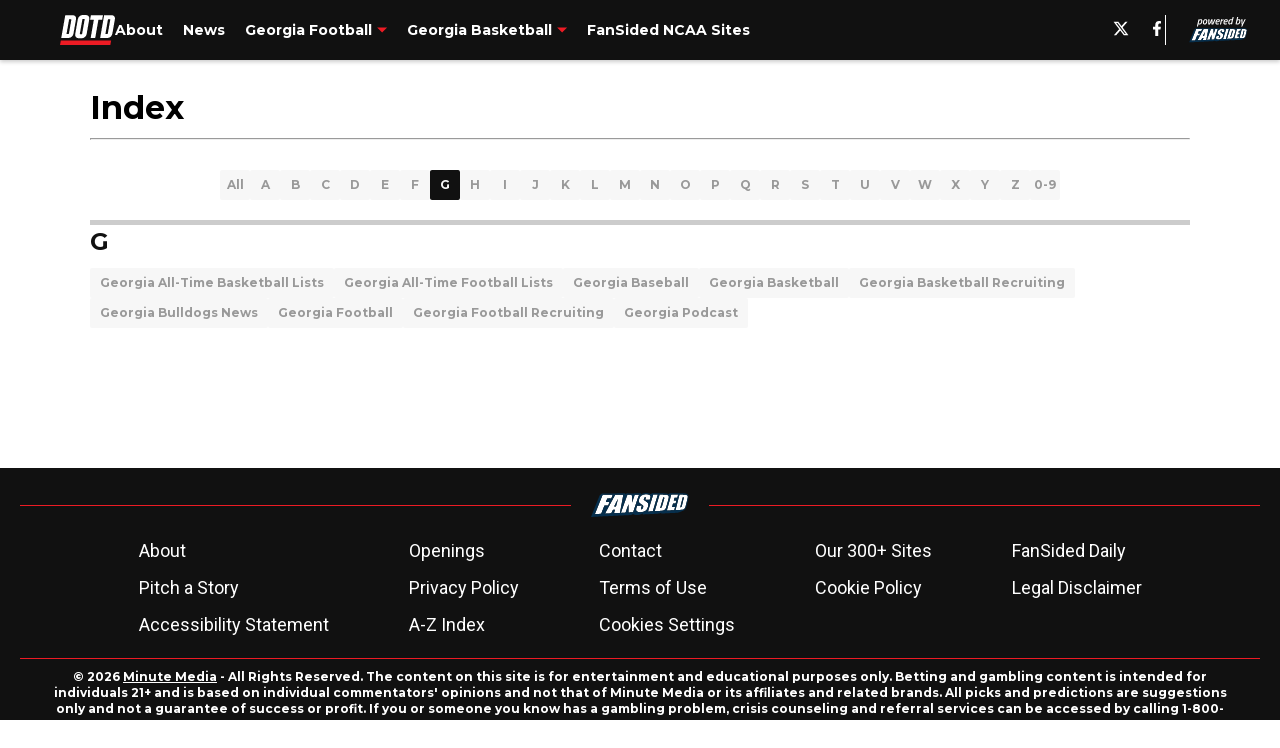

--- FILE ---
content_type: application/javascript
request_url: https://s.html-load.com/script/dawnofthedawg.com.js?hash=50364605
body_size: 200686
content:
// 
//# sourceMappingURL=[data-uri]
(function(){function a2z(){const u2=['return\x20this','cqmin','NWY7VnQicURMQjkxJ20KfT9SNlMoWiNBYEpyMEhRbEtQKQ==','ar-yahoo-v1','instream','renderer','blockIVT','-moz-radial-gradient(\x20<-legacy-radial-gradient-arguments>\x20)|-webkit-radial-gradient(\x20<-legacy-radial-gradient-arguments>\x20)|-o-radial-gradient(\x20<-legacy-radial-gradient-arguments>\x20)','/favicon.png?','`\x20should\x20not\x20contain\x20a\x20prelude','getSlotElementId','light-dark(\x20<color>\x20,\x20<color>\x20)','<bg-image>||<bg-position>\x20[/\x20<bg-size>]?||<repeat-style>||<attachment>||<box>||<box>','no\x20purpose\x201\x20consent','closed','as_skip','removeProperty','onetag-sys.com','QiBjMQkzRlklPGZfYjJsdV44Wk5DeiNHJ3ZXTTdyJlE9','sascdn.com','lvmin','__fxdriver_evaluate','Document_createElement','request_id','Comma','Timed\x20out\x20waiting\x20for\x20consent\x20readiness','[<geometry-box>|no-clip]#','UUNBQlYiXSMwamImV282dDpVdWlIZzFyUEQ0JSlSbE5rLQ==','VGhlcmUgd2FzIGEgcHJvYmxlbSBsb2FkaW5nIHRoZSBwYWdlLiBQbGVhc2UgY2xpY2sgT0sgdG8gbGVhcm4gbW9yZS4=','none|forwards|backwards|both','initMain','method','Terminate\x20-\x20IVT\x20blocked','[<\x27outline-width\x27>||<\x27outline-style\x27>||<\x27outline-color\x27>]','adv-space','<calc-value>\x20[\x27*\x27\x20<calc-value>|\x27/\x27\x20<number>]*','some','none|<shadow-t>#',',\x20fetch:\x20','response','Bad\x20value\x20`','<single-animation-fill-mode>#','HTMLElement','ray(\x20<angle>&&<ray-size>?&&contain?&&[at\x20<position>]?\x20)','IntersectionObserverEntry','https://ib.adnxs.com/ut/v3/prebid','none|all','Generator\x20is\x20already\x20executing.','<counter()>|<counters()>','visible|hidden','dvi','startOffset','eventName','deviceMemory','auto|<length-percentage>','none|[crop||cross]','ad_','gpt-enliple','Layer','none|railed','98bBqvIJ','<\x27max-width\x27>','gpt-ima-adshield','isBalanceEdge','WEVRNSU8Sl9oIy4wZj92ZUs6ewlDdXRqYEJQOE5HVWIp','auto|<anchor-name>','append','Warning:\x20set-cookie-parser\x20appears\x20to\x20have\x20been\x20called\x20on\x20a\x20request\x20object.\x20It\x20is\x20designed\x20to\x20parse\x20Set-Cookie\x20headers\x20from\x20responses,\x20not\x20Cookie\x20headers\x20from\x20requests.\x20Set\x20the\x20option\x20{silent:\x20true}\x20to\x20suppress\x20this\x20warning.','HTMLIFrameElement_contentWindow','ad_unit_path','[data-ad-slot]','initLogMessageHandler','RVlmP1JOMmF9V2JVNWVIX3xTdEpv','socdm.com','prod','ep2.adtrafficquality.google','Blocked\x20prebid\x20request\x20for\x20','cmp.osano.com','matchProperty','indexOf','serif|sans-serif|cursive|fantasy|monospace','bqstreamer.com','__$webdriverAsyncExecutor','declarators','gumgum.com','height:\x20\x20\x20\x20250px;\x20position:\x20sticky;\x20top:\x2020px;\x20display:\x20block;\x20margin-top:\x2020px;\x20margin-right:\x2010px;','skipWs','adma','tokenIndex','findIndex','catch','raw','isPropagationStoppedImmediate','securepubads.g.doubleclick.net','as-search-','\x22googMsgType\x22','rect(\x20[<length-percentage>|auto]{4}\x20[round\x20<\x27border-radius\x27>]?\x20)','isTargetUrl','rgba(\x20<percentage>{3}\x20[/\x20<alpha-value>]?\x20)|rgba(\x20<number>{3}\x20[/\x20<alpha-value>]?\x20)|rgba(\x20<percentage>#{3}\x20,\x20<alpha-value>?\x20)|rgba(\x20<number>#{3}\x20,\x20<alpha-value>?\x20)','ssmas','halifaxcourier.co.uk','none|[first||[force-end|allow-end]||last]','Failed\x20to\x20fetch','rotate(\x20[<angle>|<zero>]\x20)','<span\x20id=\x22banner-','gpt-adshield','fastclick.net','element(\x20<custom-ident>\x20,\x20[first|start|last|first-except]?\x20)|element(\x20<id-selector>\x20)','media-amazon.com','chained|none','Ratio','isArray','auto|use-script|no-change|reset-size|ideographic|alphabetic|hanging|mathematical|central|middle|text-after-edge|text-before-edge','start|end|center|baseline|stretch','[AdBlockDetector]\x20page\x20unloaded\x20while\x20checking\x20acceptable\x20ads\x20target\x20','selectorList','collapse|separate','aditude.io','reserved2Input','DocumentFragment_getElementById','Failed\x20to\x20detect\x20bot:\x20botd\x20timeout','Atrule','top','<\x27text-decoration-line\x27>||<\x27text-decoration-style\x27>||<\x27text-decoration-color\x27>||<\x27text-decoration-thickness\x27>','kobe-journal.com','adscale.de','<complex-real-selector>#','height:\x20\x20\x20\x20600px;\x20position:\x20sticky;\x20top:\x2020px;\x20display:\x20block;\x20margin-top:\x2020px;\x20margin-right:\x2010px;','appendList','Destroying\x20interstitial\x20slots\x20:\x20','none|<dashed-ident>#','positions','nearest-neighbor|bicubic','aria-label','/npm-monitoring','allowPrebid','gigacalculator.com','impactify.media','documentElementKeys','https://consent.sunderlandecho.com','protect','privacy-mgmt.com','prev_scp','cGhtMjF2OWN3NGI3M3lnbG5meG90YXpzdWo4cXJrNjUwaQ==','appendChild','mode','s.amazon-adsystem.com','<\x27inset-block-end\x27>','ats.rlcdn.com','polygon(\x20<fill-rule>?\x20,\x20[<length-percentage>\x20<length-percentage>]#\x20)','<color>{1,4}','HTMLMediaElement_src','avplayer.com','<head','__as_ready_resolve','peek','admiral','contrast(\x20[<number-percentage>]\x20)','HTMLVideoElement','isChannelConnected','amazon-adsystem.com','end','NzRoZnZidGNqMmVyb2EwdWw1Nnl3M2lucXhrZ3A5bTF6cw==','constructor','<length>','<\x27align-content\x27>\x20<\x27justify-content\x27>?','pipeThrough','cdn-exchange.toastoven.net','Symbol','eventStatus','Url\x20or\x20Function\x20is\x20expected','hue-rotate(\x20<angle>\x20)','about:srcdoc','pluginsArray','[discretionary-ligatures|no-discretionary-ligatures]','ing','parseAtrulePrelude','XMLHttpRequest_responseXML','`\x20structure\x20definition','[(\x20<scope-start>\x20)]?\x20[to\x20(\x20<scope-end>\x20)]?','colon-token','parseValue','webkitTemporaryStorage','ad-unit','call','nightmarejs','bGU0OTcxbTVpcnB1a3hqdjNzcTJvOHk2MGduYnp0aHdmYQ==','addEventListener','5ab43d8d','normal|sub|super','googleads.g.doubleclick.net','open-quote|close-quote|no-open-quote|no-close-quote','timeZone','initInventoryFrame','-moz-repeating-linear-gradient(\x20<-legacy-linear-gradient-arguments>\x20)|-webkit-repeating-linear-gradient(\x20<-legacy-linear-gradient-arguments>\x20)|-o-repeating-linear-gradient(\x20<-legacy-linear-gradient-arguments>\x20)','intervalId','element','as-revalidator','yellowblue.io','MatchGraph','cssWideKeywords','sddan.com','margin-right','fromEntries','freeze','script_block_check','cover|contain|entry|exit|entry-crossing|exit-crossing','7Y6Y7J207KeA66W8IOu2iOufrOyYpOuKlCDspJEg66y47KCc6rCAIOuwnOyDne2WiOyKteuLiOuLpC4g7J6Q7IS47ZWcIOuCtOyaqeydhCDrs7TroKTrqbQgJ+2ZleyduCfsnYQg7YG066at7ZWY7IS47JqULg==','cdn.iubenda.com','em1wYw==','<generic>','enc_prev_ius','crios','Window_requestIdleCallback','escape','\x27:\x27\x20<ident-token>|\x27:\x27\x20<function-token>\x20<any-value>\x20\x27)\x27','toUpperCase','read-','[clip|ellipsis|<string>]{1,2}','Group','repeat(\x20[<integer\x20[1,∞]>]\x20,\x20[<line-names>?\x20<fixed-size>]+\x20<line-names>?\x20)','psts','polarbyte.com','[<line-names>?\x20[<fixed-size>|<fixed-repeat>]]*\x20<line-names>?\x20<auto-repeat>\x20[<line-names>?\x20[<fixed-size>|<fixed-repeat>]]*\x20<line-names>?','optable.co','result','\x20undefined','can\x27t\x20access\x20document.hidden','normal|embed|isolate|bidi-override|isolate-override|plaintext|-moz-isolate|-moz-isolate-override|-moz-plaintext|-webkit-isolate|-webkit-isolate-override|-webkit-plaintext','Selector\x20is\x20expected','MozAppearance','!boolean-group','decodeId','as_parent','permutive.com','auto|<animateable-feature>#','fields','text/html','skewX(\x20[<angle>|<zero>]\x20)','_mappings','svi','immediate','<simple-selector>#','bydata.com','null','HTMLSourceElement','defineProperty','data-meta','e|pi|infinity|-infinity|NaN','url-token','target-text(\x20[<string>|<url>]\x20,\x20[content|before|after|first-letter]?\x20)','adChoice','decorate','flow|flow-root|table|flex|grid|ruby','<visual-box>||<length\x20[0,∞]>','cnlwYQ==','[normal|<baseline-position>|<content-distribution>|<overflow-position>?\x20<content-position>]#','reset','generatedLine','leboncoin.fr','as_handler_set','<transition-behavior-value>#','https://consent.halifaxcourier.co.uk','appendScriptElementAsync','__as_new_xhr_data','<\x27grid-template\x27>|<\x27grid-template-rows\x27>\x20/\x20[auto-flow&&dense?]\x20<\x27grid-auto-columns\x27>?|[auto-flow&&dense?]\x20<\x27grid-auto-rows\x27>?\x20/\x20<\x27grid-template-columns\x27>','host','none|<color>|<url>\x20[none|<color>]?|context-fill|context-stroke','target-counters(\x20[<string>|<url>]\x20,\x20<custom-ident>\x20,\x20<string>\x20,\x20<counter-style>?\x20)','__as_xhr_processed','filter','from(\x20<color>\x20)|color-stop(\x20[<number-zero-one>|<percentage>]\x20,\x20<color>\x20)|to(\x20<color>\x20)','cdn.nidan.d2c.ne.jp','uBO:','\x20not\x20an\x20object','Unexpected\x20err\x20while\x20detecting\x20cosmetic\x20filter:\x20','skipValidation','lr-tb|rl-tb|tb-rl|lr|rl|tb','Unsupported\x20version:\x20','91d63f52','`\x20in\x20`','dzFHcD4weUJgNVl0XGU0Ml1eQzNPVVhnYiBufWEnVGZxew==','selector(\x20<complex-selector>\x20)','SYN','compareByGeneratedPositionsInflated','gpt_slot_rendered_time','baseUrl','casalemedia.com','<\x27width\x27>','playwire.com','Function_toString','Combinator\x20is\x20expected','<media-not>|<media-and>|<media-or>|<media-in-parens>','<\x27inset\x27>','c2shb.pubgw.yahoo.com','toSetString','startColumn','urlGenerate','_parent','readSequence','serverbid.com','<mf-name>\x20[\x27<\x27|\x27>\x27]?\x20\x27=\x27?\x20<mf-value>|<mf-value>\x20[\x27<\x27|\x27>\x27]?\x20\x27=\x27?\x20<mf-name>|<mf-value>\x20\x27<\x27\x20\x27=\x27?\x20<mf-name>\x20\x27<\x27\x20\x27=\x27?\x20<mf-value>|<mf-value>\x20\x27>\x27\x20\x27=\x27?\x20<mf-name>\x20\x27>\x27\x20\x27=\x27?\x20<mf-value>','logs','listenerId','title\x20(english\x20only)','<declaration-value>?','none|[fill|fill-opacity|stroke|stroke-opacity]#','entries','__lastWatirConfirm','(function(){','cap','repeat|no-repeat|space|round','find','decodeUrl','c.appier.net','<string>|<custom-ident>+','readable','longestMatch','selectorsToForceProtect','r\x20script\x20executed\x20more\x20than\x20once','repeating-conic-gradient(\x20[from\x20<angle>]?\x20[at\x20<position>]?\x20,\x20<angular-color-stop-list>\x20)','as-tester-handler-added','opacity(\x20[<number-percentage>]\x20)','navigator','anchor-size(\x20[<anchor-element>||<anchor-size>]?\x20,\x20<length-percentage>?\x20)','<image>|none','https://aax.amazon-adsystem.com/e/dtb/bid','sussexexpress.co.uk','ups.analytics.yahoo.com','traffective','repeat','sendBeacon','[stretch|repeat|round|space]{1,2}','gzip','margin-left','smartadserver.com','revokeObjectURL','test/v1ew/failed','issue','mixed|upright|sideways','X2w8IFZ6cURGOjJnNjF3e2ltKCI3TEFaYS9eaiVcJ0s/','[AdShield]\x20Error\x20in\x20logMissingPrevScp:','adjust.com','Node_baseURI','iionads.com','<\x27border-top-width\x27>','Blocked\x20interstial\x20slot\x20define:','display','sourcesContent','insurads.com','atrules','CSSStyleDeclaration_getPropertyValue','.start','none|button|button-bevel|caps-lock-indicator|caret|checkbox|default-button|inner-spin-button|listbox|listitem|media-controls-background|media-controls-fullscreen-background|media-current-time-display|media-enter-fullscreen-button|media-exit-fullscreen-button|media-fullscreen-button|media-mute-button|media-overlay-play-button|media-play-button|media-seek-back-button|media-seek-forward-button|media-slider|media-sliderthumb|media-time-remaining-display|media-toggle-closed-captions-button|media-volume-slider|media-volume-slider-container|media-volume-sliderthumb|menulist|menulist-button|menulist-text|menulist-textfield|meter|progress-bar|progress-bar-value|push-button|radio|scrollbarbutton-down|scrollbarbutton-left|scrollbarbutton-right|scrollbarbutton-up|scrollbargripper-horizontal|scrollbargripper-vertical|scrollbarthumb-horizontal|scrollbarthumb-vertical|scrollbartrack-horizontal|scrollbartrack-vertical|searchfield|searchfield-cancel-button|searchfield-decoration|searchfield-results-button|searchfield-results-decoration|slider-horizontal|slider-vertical|sliderthumb-horizontal|sliderthumb-vertical|square-button|textarea|textfield|-apple-pay-button','normal|auto|<position>','repeat(\x20[auto-fill|auto-fit]\x20,\x20[<line-names>?\x20<fixed-size>]+\x20<line-names>?\x20)','Element_getElementsByClassName','<\x27-ms-scroll-limit-x-min\x27>\x20<\x27-ms-scroll-limit-y-min\x27>\x20<\x27-ms-scroll-limit-x-max\x27>\x20<\x27-ms-scroll-limit-y-max\x27>','setProperty','def','no-cors','<string>|<image>|<custom-ident>','shouldPageviewOnUrlChange','detections','captureEvents','protectFetchInputSync\x20shouldn\x27t\x20be\x20called\x20with\x20ReadableStream','fetch:\x20','(\x20<container-condition>\x20)|(\x20<size-feature>\x20)|style(\x20<style-query>\x20)|<general-enclosed>','<\x27flex-direction\x27>||<\x27flex-wrap\x27>','Dimension','728px','original.line\x20and\x20original.column\x20are\x20not\x20numbers\x20--\x20you\x20probably\x20meant\x20to\x20omit\x20the\x20original\x20mapping\x20entirely\x20and\x20only\x20map\x20the\x20generated\x20position.\x20If\x20so,\x20pass\x20null\x20for\x20the\x20original\x20mapping\x20instead\x20of\x20an\x20object\x20with\x20empty\x20or\x20null\x20values.','as_inventory_id','agkn.com','circle|ellipse','every','prependData','isVisibleDocument','https://bidder.criteo.com/cdb','(\x20<supports-condition>\x20)|<supports-feature>|<general-enclosed>','pbxai.com','none|<string>+','appendData','unshift','requestIdleCallback\x20not\x20exists','start|end|center|stretch','themoneytizer.com','meta[name=\x22as-event-handler-added\x22]','data:text/html,','auto|loose|normal|strict|anywhere','original','upload','<\x27border-bottom-right-radius\x27>','when','hookWindowProperty\x20Error:\x20','/cgi-bin/PelicanC.dll','normal|<try-size>','[<ident-token>|\x27*\x27]?\x20\x27|\x27','Element_className','document','_sourceRoot','#as_domain','gpt_limited','<compound-selector>\x20[<combinator>?\x20<compound-selector>]*','visible|hidden|collapse','Maximum\x20iteration\x20number\x20exceeded\x20(please\x20fill\x20an\x20issue\x20on\x20https://github.com/csstree/csstree/issues)','SharedWorker','MSG_SYN_URG','Text','none|<track-list>|<auto-track-list>|subgrid\x20<line-name-list>?','77cbUQLg','form','Unknown\x20type','rhino','Node_textContent','childElementCount','CSSStyleSheet','Not\x20a\x20Declaration\x20node','interstitial','rlcdn.com','Unknown\x20node\x20type:\x20','.\x20Please\x20enable\x203rd-party\x20image\x20loading.','lvw','Window_name','numeric-only|allow-keywords','ident-token','VENDOR','$cdc_asdjflasutopfhvcZLmcf','<blur()>|<brightness()>|<contrast()>|<drop-shadow()>|<grayscale()>|<hue-rotate()>|<invert()>|<opacity()>|<saturate()>|<sepia()>','adx.digitalmatter.services','northantstelegraph.co.uk','\x22\x20as-key=\x22','webkitSpeechGrammar','baseURI',';\x20Partitioned','NW52MWllZ3phMjY5anU4c29reTA0aDNwN3JsdGN4bWJx','[\x27~\x27|\x27|\x27|\x27^\x27|\x27$\x27|\x27*\x27]?\x20\x27=\x27','idx','[normal|<content-distribution>|<overflow-position>?\x20[<content-position>|left|right]]#','xlink:href','domain','Node','https://securepubads.g.doubleclick.net/gampad/ads','CSSStyleSheet_replaceSync','Blocked\x20','https://c.html-load.com','noopener','<div\x20class=\x22CAN_content\x22>','contain|none|auto','script_version','opr','20030107','/negotiate/script-set-value?passcode=','computed','[id^=\x22google_dfp_\x22]','ads_','cooktoria.com','list','block|inline|run-in','<outline-radius>{1,4}\x20[/\x20<outline-radius>{1,4}]?','MediaQuery','sqrt(\x20<calc-sum>\x20)','about:','Window','normal|none|[<content-replacement>|<content-list>]\x20[/\x20[<string>|<counter>]+]?','https://hbopenbid.pubmatic.com/translator','[<family-name>|<generic-family>]#','PTZhMEc+UE9vMzdudj94JjFgXTJ0','Unknown\x20node\x20type:','HTML','snigel-','[<box>|border|padding|content|text]#','even','normal|compact','\x20daum[\x20/]|\x20deusu/|\x20yadirectfetcher|(?:^|[^g])news(?!sapphire)|(?<!\x20(?:channel/|google/))google(?!(app|/google|\x20pixel))|(?<!\x20cu)bots?(?:\x5cb|_)|(?<!(?:lib))http|(?<![hg]m)score|@[a-z][\x5cw-]+\x5c.|\x5c(\x5c)|\x5c.com\x5cb|\x5cbtime/|^<|^[\x5cw\x20\x5c.\x5c-\x5c(?:\x5c):]+(?:/v?\x5cd+(?:\x5c.\x5cd+)?(?:\x5c.\x5cd{1,10})*?)?(?:,|$)|^[^\x20]{50,}$|^\x5cd+\x5cb|^\x5cw*search\x5cb|^\x5cw+/[\x5cw\x5c(\x5c)]*$|^active|^ad\x20muncher|^amaya|^avsdevicesdk/|^biglotron|^bot|^bw/|^clamav[\x20/]|^client/|^cobweb/|^custom|^ddg[_-]android|^discourse|^dispatch/\x5cd|^downcast/|^duckduckgo|^facebook|^getright/|^gozilla/|^hobbit|^hotzonu|^hwcdn/|^jeode/|^jetty/|^jigsaw|^microsoft\x20bits|^movabletype|^mozilla/5\x5c.0\x5cs[a-z\x5c.-]+$|^mozilla/\x5cd\x5c.\x5cd\x20\x5c(compatible;?\x5c)$|^mozilla/\x5cd\x5c.\x5cd\x20\x5cw*$|^navermailapp|^netsurf|^offline|^owler|^php|^postman|^python|^rank|^read|^reed|^rest|^rss|^snapchat|^space\x20bison|^svn|^swcd\x20|^taringa|^thumbor/|^track|^valid|^w3c|^webbandit/|^webcopier|^wget|^whatsapp|^wordpress|^xenu\x20link\x20sleuth|^yahoo|^yandex|^zdm/\x5cd|^zoom\x20marketplace/|^{{.*}}$|adscanner/|analyzer|archive|ask\x20jeeves/teoma|bit\x5c.ly/|bluecoat\x20drtr|browsex|burpcollaborator|capture|catch|check\x5cb|checker|chrome-lighthouse|chromeframe|classifier|cloudflare|convertify|crawl|cypress/|dareboost|datanyze|dejaclick|detect|dmbrowser|download|evc-batch/|exaleadcloudview|feed|firephp|functionize|gomezagent|headless|httrack|hubspot\x20marketing\x20grader|hydra|ibisbrowser|images|infrawatch|insight|inspect|iplabel|ips-agent|java(?!;)|jsjcw_scanner|library|linkcheck|mail\x5c.ru/|manager|measure|neustar\x20wpm|node|nutch|offbyone|optimize|pageburst|pagespeed|parser|perl|phantomjs|pingdom|powermarks|preview|proxy|ptst[\x20/]\x5cd|reputation|resolver|retriever|rexx;|rigor|rss\x5cb|scanner\x5c.|scrape|server|sogou|sparkler/|speedcurve|spider|splash|statuscake|supercleaner|synapse|synthetic|tools|torrent|trace|transcoder|url|virtuoso|wappalyzer|webglance|webkit2png|whatcms/|zgrab','conic-gradient(\x20[from\x20<angle>]?\x20[at\x20<position>]?\x20,\x20<angular-color-stop-list>\x20)','clip-path','slotElementId','webdriverio','none|<image>','toStringTag','jump-start|jump-end|jump-none|jump-both|start|end','rotateX(\x20[<angle>|<zero>]\x20)','Condition\x20is\x20expected','headless_chrome','[proportional-nums|tabular-nums]','https://googleads.g.doubleclick.net/pagead/ads','compareByOriginalPositions','ddg/','<family-name>','eof','marker-mid','Attribute\x20selector\x20(=,\x20~=,\x20^=,\x20$=,\x20*=,\x20|=)\x20is\x20expected','__proto__','safe','0|1','podname.com','<\x27margin-block\x27>','BatteryManager','svmin','RENDERER','\x27[\x27\x20<custom-ident>*\x20\x27]\x27','none|[[filled|open]||[dot|circle|double-circle|triangle|sesame]]|<string>','<angle>|[[left-side|far-left|left|center-left|center|center-right|right|far-right|right-side]||behind]|leftwards|rightwards','focus/','jkl','scrollHeight','idRegex','ads-refinery89.adhese.com','read','WebKitMediaKeys','cdn.flashtalking.com','getLocationFromList','sp_message_','ccgateway.net','cache_adblock_circumvent_score','HTMLAnchorElement_origin','auto|none|[[pan-x|pan-left|pan-right]||[pan-y|pan-up|pan-down]||pinch-zoom]|manipulation','auto|stable&&both-edges?','false','/widgets.html','<complex-selector-list>','mgid.com',';\x20SameSite=Lax','attributes','8573741755808484570000','iu_parts','as-check-script-blocked-ready','<number-percentage>{1,4}\x20fill?','kargo.com','gptFetch','xhr.onreadystatechange\x20not\x20set','tail','ayads.co','encode','as_location','__hooked_preframe','adsafeprotected.com','papi','argument\x20name\x20is\x20invalid','matchStack','removeChild','wrap|none','__isProxy','innerText','ADS_FRAME','<generic-script-specific>|<generic-complete>|<generic-incomplete>|<-non-standard-generic-family>','protectedHeader','and','pageview_id','<hex-color>|<color-function>|<named-color>|<color-mix()>|transparent','normal|spell-out||digits||[literal-punctuation|no-punctuation]','function\x20','normal|<length>','border','query','Failed\x20to\x20detect\x20bot','error\x20on\x20googletag.pubads()','auto|<integer>{1,3}','tpmn','atan(\x20<calc-sum>\x20)','_WEBDRIVER_ELEM_CACHE','Terminate\x20-\x20memory\x20limit\x20threshold','getFirstListNode','none|blink','/cou/api_reco.php','state','auto|bullets|numbers|words|spell-out|<counter-style-name>','iframe\x20load\x20error:\x20','Failed\x20to\x20detect\x20gpt\x20fetch','relative','selenium','HTMLFormElement_action','https://qa.ad-shield.io','.setTargetingForGPTAsync','HTMLMetaElement_httpEquiv','tokenBefore','.pages.dev','wdioElectron','Terminate\x20-\x20bot\x20detected','light','auto|balance|stable|pretty','onlyForAsTest','ads-','slice','localeCompare','px-cloud.net','keyval','minmax(\x20[<length-percentage>|min-content|max-content|auto]\x20,\x20[<length-percentage>|<flex>|min-content|max-content|auto]\x20)','parent','sleipnir/','x-frame-width','[<mask-reference>||<position>\x20[/\x20<bg-size>]?||<repeat-style>||[<box>|border|padding|content|text]||[<box>|border|padding|content]]#','<custom-ident>\x20:\x20<integer>+\x20;','Wrong\x20node\x20type\x20`','<page-selector-list>','dvmax','fuseplatform.net','[none|<keyframes-name>]#','Identifier\x20or\x20parenthesis\x20is\x20expected','//#\x20sourceURL=rtb_adm.js','Document_getElementsByClassName','https://t.html-load.com','hardwareConcurrency','initial','el.quizlet.com','N/A','preventDefault','\x20is\x20blocked.','stackadapt.com','warn','<-webkit-gradient()>|<-legacy-linear-gradient>|<-legacy-repeating-linear-gradient>|<-legacy-radial-gradient>|<-legacy-repeating-radial-gradient>','Blocked\x20prebid\x20request\x20error\x20for\x20','<keyframe-block>+','domain\x20switched','tokens','layer(\x20<layer-name>\x20)','hooked_page','ds.uncn.jp','as-click-message-handler-added','thebrighttag.com','[<container-name>]?\x20<container-condition>','[restore-rejections]\x20handleQueued\x20script_onerror','_last','<predefined-rgb>\x20[<number>|<percentage>|none]{3}','`\x20is\x20missed','Unknown\x20feature\x20','Element_innerHTML','htlbid.com','consumeUntilExclamationMarkOrSemicolon','isVisibleElement','aXJycg==','<\x27height\x27>','Failed\x20to\x20load\x203rd-party\x20image.\x20Please\x20enable\x203rd-party\x20image\x20loading.','onmousedown','[AdBlockDetector]\x20page\x20unloaded\x20while\x20checking\x20request\x20block.\x20','onError','`\x20node\x20type\x20definition','xhr_defer','<position>#','allowInterstitial','&height=','normal|text|emoji|unicode','Generic','auto|optimizeSpeed|crispEdges|geometricPrecision','auto|avoid|avoid-page|avoid-column|avoid-region','exportSnapshot','column','navigator.plugins.length\x20is\x20undefined','Function','matched','lookupOffsetNonSC','error','https://prebid.cootlogix.com/prebid/multi/','d15kdpgjg3unno.cloudfront.net','adnxs.com','arrayBuffer','isNaN','https://t.visx.net/ul_cb/hb_post','c204ZmtocndhOTR5MGV1cGoybnEx','<box>|border|text','className','Operator','none|chained','adpushup','notifications','w2g','color-mix(\x20<color-interpolation-method>\x20,\x20[<color>&&<percentage\x20[0,100]>?]#{2}\x20)','window.top.confiant.services().onASTAdLoad','__rgst_cb','HTMLTableColElement','tpc.googlesyndication.com','3228FMqDoA','firstCharOffset','object','gpt-andbeyond','https://ap.lijit.com/rtb/bid','TlhHdDU9fV1iSWtoKThUPnAtfGVXcw==','webgl','sentrySampleRatio','HTMLIFrameElement_contentDocument','Document_referrer','event_type','<mask-reference>#','<\x27margin-left\x27>{1,2}','bzVoa203OHVwMnl4d3Z6c2owYXQxYmdscjZlaTQzbmNx','parentNode','WebGLRenderingContext.getParameter\x20is\x20not\x20a\x20function','vmax','cWJ1dw==','[<length-percentage>|left|center|right]\x20[<length-percentage>|top|center|bottom]?','cXA1cjg0Mnljdnhqb3diYXo3dWh0czlnazZpMGVtbjEzZg==','isGecko','dn0qt3r0xannq.cloudfront.net','[none|<dashed-ident>]#','Unknown\x20at-rule\x20descriptor','none|[<\x27grid-template-rows\x27>\x20/\x20<\x27grid-template-columns\x27>]|[<line-names>?\x20<string>\x20<track-size>?\x20<line-names>?]+\x20[/\x20<explicit-track-list>]?','[id*=\x22','dump','__fxdriver_unwrapped','name','/static/topics/topics_frame.html','cmVzZXJ2ZWQxSW5wdXQ=','a[target=\x22_blank\x22][rel=\x22noopener\x20noreferrer\x22]:has(>\x20div#container\x20>\x20div.img_container\x20>\x20img[src^=\x22https://asset.ad-shield.cc\x22])\x0abody\x20>\x20a[href^=\x22https://www.amazon.\x22][href*=\x22tag=adshield\x22][target=\x22_blank\x22]\x0abody\x20>\x20a[href^=\x22https://s.click.aliexpress.com\x22][target=\x22_blank\x22][rel=\x22noopener\x20noreferrer\x22]\x0aadfm-ad\x0aamp-ad-exit\x20+\x20div[class^=\x22img_\x22]:has(+\x20div[aria-hidden=\x22true\x22]\x20+\x20amp-pixel\x20+\x20amp-pixel)\x0aamp-ad-exit\x20+\x20div[class^=\x22img_\x22]:has(+\x20div[aria-hidden=\x22true\x22]\x20+\x20amp-pixel\x20+\x20div[style^=\x22bottom:0;right:0;width\x22])\x0aamp-ad-exit\x20+\x20div[class^=\x22img_\x22]:has(+\x20div[aria-hidden=\x22true\x22]\x20+\x20div[style^=\x22bottom:0;right:0;width\x22])\x0aamp-img[class^=\x22img_\x22][style=\x22width:300px;height:250px;\x22]\x0aamp-img[class^=\x22img_\x22][style=\x22width:336px;height:280px;\x22]\x0aa[href*=\x22-load\x22][href*=\x22.com/content/\x22]\x20>\x20amp-img[src^=\x22https://tpc.googlesyndication.com/daca_images/simgad/\x22]\x0aa[href*=\x22-load\x22][href*=\x22.com/content/\x22][attributionsrc^=\x22https://track.u.send.microad.jp\x22]\x0aa[href*=\x22-load\x22][href*=\x22.com/content/\x22][style$=\x22margin:0px\x20auto;text-decoration:none;\x22]\x0aa[href*=\x22-load\x22][href*=\x22.com/content/\x22][attributiondestination=\x22https://appier.net\x22]\x0aa[href*=\x22-load\x22][href*=\x22.com/content/\x22][style=\x22display:inline-block;\x22]\x0aa[href=\x22javascript:void(window.open(clickTag))\x22]\x20>\x20div[id^=\x22img_\x22]\x0aa[style=\x22text-decoration:none;\x22]\x20>\x20div[style^=\x22border:\x20none;\x20margin:\x200px;\x22]\x0aa[style^=\x22background:transparent\x20url\x22][style*=\x22html-load.com/\x22]\x0abody\x20>\x20a[attributionsrc*=\x22html-load.com/\x22]\x0abody\x20>\x20a[href^=\x22https://content-loader.com/content\x22][target=\x22_top\x22]\x0abody\x20>\x20a[href^=\x22https://html-load.com/content\x22][target=\x22_top\x22]\x0abody\x20>\x20a[target=\x22_blank\x22][rel=\x22noopener\x20noreferrer\x22][href^=\x22https://07c225f3.online/content\x22][href*=\x22/0/\x22]\x0abody\x20>\x20a[target=\x22_blank\x22][rel=\x22noopener\x20noreferrer\x22][href*=\x22-load\x22][href*=\x22.com/content/\x22][href*=\x22/0/\x22]\x0abody\x20>\x20div:not([class]):not([id])\x20>\x20script\x20+\x20div[id^=\x22img_\x22]\x20>\x20div[id^=\x22img_\x22][visibility=\x22visible\x22]\x0abody\x20>\x20div:not([class]):not([id])\x20>\x20script\x20+\x20div[id^=\x22img_\x22]\x20>\x20script\x20+\x20span[id^=\x22img_\x22][style]\x20>\x20a[href*=\x22-load\x22][href*=\x22.com/content/\x22]\x0abody\x20>\x20div[class^=\x22img_\x22]\x20>\x20a[href*=\x22-load\x22][href*=\x22.com/content/\x22][target=\x22_blank\x22]\x0abody\x20>\x20div[class^=\x22img_\x22]\x20>\x20style\x20+\x20div[id^=\x22img_\x22]\x20+\x20div[class^=\x22img_\x22]\x0abody\x20>\x20div[class^=\x22img_\x22][id^=\x22img_\x22]\x20>\x20button[type=\x22button\x22][class^=\x22img_\x22][id^=\x22img_\x22]\x0abody\x20>\x20div[id^=\x22img_\x22]\x20>\x20div[style$=\x22height:280px;\x22][class*=\x22\x20img_\x22]\x0abody\x20>\x20div[id^=\x22img_\x22]:has(+\x20amp-pixel\x20+\x20amp-analytics)\x0abody\x20>\x20div[id^=\x22img_\x22]:has(+\x20amp-pixel\x20+\x20div[style^=\x22bottom:0;right:0;width\x22])\x0abody\x20>\x20div[style=\x22display:inline\x22]\x20>\x20div[class^=\x22img_\x22][id^=\x22img_\x22]\x0abody\x20>\x20iframe[src*=\x22-load\x22][src*=\x22.com/content/\x22]\x20+\x20div[id^=\x22img_\x22]\x0abody\x20>\x20iframe[src*=\x22-load\x22][src*=\x22.com/content/\x22]\x20~\x20script\x20+\x20div[class^=\x22img_\x22]\x0abody\x20>\x20script\x20+\x20div\x20+\x20div[style=\x22display:inline\x22]\x20>\x20a[target=\x22_blank\x22][href*=\x22-load\x22][href*=\x22.com/content/\x22]\x0abody\x20>\x20script\x20+\x20script\x20+\x20script\x20+\x20div\x20+\x20div[style=\x22display:inline\x22]\x20>\x20div:not([id]):not([class])\x0abody\x20>\x20script\x20+\x20script\x20+\x20script\x20+\x20div\x20+\x20div[style=\x22display:inline\x22]\x20>\x20div[class^=\x22img_\x22][id^=\x22img_\x22]\x20>\x20div[class^=\x22img_\x22]\x20>\x20div[class^=\x22img_\x22]\x20>\x20div[class*=\x22\x20img_\x22]\x20>\x20a[href*=\x22-load\x22][href*=\x22.com/content/\x22][target=\x22_blank\x22][rel=\x22nofollow\x22]\x0abody\x20>\x20script[src]:first-child\x20+\x20div:not([id]):not([class])\x20>\x20script\x20+\x20script[src]\x20+\x20script\x20+\x20div[id^=\x22img_\x22]\x0abody\x20>\x20script[src]:first-child\x20+\x20script\x20+\x20div:not([id]):not([class])\x20>\x20script\x20+\x20script[src]\x20+\x20script\x20+\x20div[id^=\x22img_\x22]\x0abody[class^=\x22img_\x22]\x20>\x20div[style$=\x22-webkit-tap-highlight-color:rgba(0,0,0,0);\x22]\x0abody[class^=\x22img_\x22][style$=\x22running\x20none;\x22]\x0abody[class^=\x22img_\x22][style^=\x22background-color\x22]\x0abody[class^=\x22img_\x22][style^=\x22opacity:\x201;\x22]\x0abody[onclick=\x22ExitApi.exit();\x22][style=\x22cursor:pointer\x22]\x20>\x20a[href=\x22javascript:(function(){open(window.clickTag)})()\x22]\x0abody[style$=\x22transform-origin:\x20left\x20top;\x22]\x20>\x20div[id^=\x22img_\x22]\x0adiv:not([class])\x20+\x20style\x20+\x20div[class^=\x22img_\x22]\x20>\x20img[src*=\x22.com/content/\x22]\x0adiv[class^=\x22img_\x22]\x20>\x20table[class^=\x22img_\x22]\x0adiv[class^=\x22img_\x22][onclick^=\x22handleClick(event,\x20\x27https:\x22]\x0adiv[class^=\x22img_\x22][started=\x22true\x22]\x0adiv[class^=\x22img_\x22][style$=\x22196px;\x20position:\x20absolute;\x22]\x0adiv[class^=\x22img_\x22][style=\x22width:100%\x22]\x0adiv[class^=\x22img_\x22][style^=\x22background:\x20url(\x22https://html-load.com\x22]\x0adiv[class^=\x22img_\x22][style^=\x22grid-template-areas:\x27product-image\x20buy-box\x22]\x0adiv[class^=\x22img_\x22][style^=\x22height:189px;\x22]\x0adiv[class^=\x22img_\x22][style^=\x22width:\x20410px\x22]\x20>\x20div[class^=\x22img_\x22]\x20>\x20lima-video\x0adiv[class^=\x22img_\x22][id^=\x22img_\x22][active_view_class_name]\x0adiv[class^=\x22img_\x22][id^=\x22img_\x22][style^=\x22width:\x20300px;\x20height:\x20254px;\x22]\x0adiv[id^=\x22img_\x22]\x20>\x20div[id^=\x22img_\x22][style=\x22width:\x20auto;\x22]\x0adiv[id^=\x22img_\x22]\x20>\x20div[style$=\x22text-decoration:none;width:300px;\x22]\x0adiv[id^=\x22img_\x22]\x20>\x20div[style^=\x22margin:0;padding:0;\x22]\x0adiv[id^=\x22img_\x22]\x20>\x20svg[style$=\x22overflow:visible;z-index:0;box-shadow:none;\x22]\x0adiv[id^=\x22img_\x22]:first-child\x20>\x20div[aria-hidden=\x22true\x22]\x20+\x20div[id^=\x22img_\x22]\x0adiv[id^=\x22img_\x22][class^=\x22img_\x22][lang][style=\x22overflow:\x20hidden;\x20width:\x20100%;\x20height:\x20100%;\x22]\x0adiv[id^=\x22img_\x22][class^=\x22img_\x22][mode]\x0adiv[id^=\x22img_\x22][coupang]\x0adiv[id^=\x22img_\x22][ggnoclick]\x0adiv[id^=\x22img_\x22][onclick=\x22fireClickHandler()\x22]\x0adiv[id^=\x22img_\x22][onclick^=\x22window.open\x22]\x0adiv[id^=\x22img_\x22][ontouchend$=\x22touchEnd(event)\x22]\x0adiv[id^=\x22img_\x22][role=\x22button\x22]\x0adiv[id^=\x22img_\x22][style*=\x22font-family:\x20arial,\x20helvetica,\x20sans-serif;\x22]\x0adiv[id^=\x22img_\x22][style$=\x22height:\x20248px;\x20overflow:\x20hidden;\x22]\x0adiv[id^=\x22img_\x22][style$=\x22height:100px;\x22]\x0adiv[id^=\x22img_\x22][style$=\x22height:90px;overflow:hidden;\x22]\x0adiv[id^=\x22img_\x22][style$=\x22justify-content:\x20center;\x20align-items:\x20center;\x20position:\x20relative;\x22]\x0adiv[id^=\x22img_\x22][style$=\x22overflow:hidden;\x20display:inline-block;\x22]\x0adiv[id^=\x22img_\x22][style$=\x22padding:\x200px;\x20display:\x20inline-block;\x22]\x0adiv[id^=\x22img_\x22][style$=\x22position:\x20sticky;\x20top:\x200;\x20z-index:\x201;\x22]\x0adiv[id^=\x22img_\x22][style$=\x22width:\x20100%;\x20z-index:\x202147483647;\x20display:\x20block;\x22]\x0adiv[id^=\x22img_\x22][style$=\x22width:\x20100%;\x20z-index:\x202147483647;\x22]\x0adiv[id^=\x22img_\x22][style$=\x22width:100%;height:250px;overflow:hidden;\x22]\x0adiv[id^=\x22img_\x22][style=\x22cursor:\x20pointer;\x22]\x0adiv[id^=\x22img_\x22][style=\x22opacity:\x201;\x22]\x0adiv[id^=\x22img_\x22][style=\x22overflow:hidden;\x22]\x0adiv[id^=\x22img_\x22][style=\x22width:\x20300px;\x22]\x0adiv[id^=\x22img_\x22][style=\x22width:300px;height:200px;\x22]\x0adiv[id^=\x22img_\x22][style^=\x22display:\x20flex;\x20justify-content:\x20center;\x20align-items:\x20center;\x20width:\x20300px;\x22]\x0adiv[id^=\x22img_\x22][style^=\x22height:\x20250px;\x20width:\x20300px;\x22]\x0adiv[id^=\x22img_\x22][style^=\x22margin:\x200px;\x20padding:\x200px;\x20position:\x20fixed;\x20top:\x200px;\x20left:\x200px;\x20width:\x20100%;\x20z-index:\x202147483647;\x22]\x0adiv[id^=\x22img_\x22][style^=\x22margin:0;padding:0;display:block;position:fixed;left:0;\x22]\x0adiv[id^=\x22img_\x22][style^=\x22overflow:\x20hidden;\x20width:\x20320px;\x22]\x0adiv[id^=\x22img_\x22][style^=\x22position:\x20fixed;\x20bottom:\x200;\x20left:\x200;\x20width:\x20100%;\x20z-index:2147483647;\x22]\x0adiv[id^=\x22img_\x22][style^=\x22position:\x20fixed;\x20bottom:\x200px;\x20left:\x200px;\x20width:\x20100%;\x20z-index:\x202147483647;\x22]\x0adiv[id^=\x22img_\x22][style^=\x22position:absolute;width:100%;height:100%;\x22]\x0adiv[id^=\x22img_\x22][style^=\x22width:\x20100%;\x20height:\x20100px;\x20position:\x20fixed;\x20bottom:\x200;\x20left:\x200;\x20z-index:\x22]\x0adiv[id^=\x22img_\x22][style^=\x22width:\x20100%;\x20min-height:\x20430px;\x22]\x0adiv[id^=\x22img_\x22][style^=\x22width:\x20100vw;\x20height:\x20100vh;\x22]\x0adiv[id^=\x22img_\x22][style^=\x22width:\x20300px;\x20height:\x20250px;\x20left:\x200px;\x22]\x0adiv[id^=\x22img_\x22][visibility=\x22visible\x22]\x0adiv[id^=\x22img_\x22][x-frame-height=\x2253\x22]\x0adiv[id^=\x22img_\x22][x-frame-height=\x22600\x22]\x0adiv[id^=\x22img_\x22][x-frame-height^=\x2240\x22]\x0adiv[id^=\x22img_\x22][x-frame-width=\x22336\x22][x-frame-height=\x22336\x22]\x0adiv[js_error_track_url^=\x22https://uncn.jp/0/data/js_error_track/gn.\x22]\x0adiv[js_error_track_url^=\x22https://uncn.jp/0/data/js_error_track/pb.\x22]\x0adiv[js_error_track_url^=\x22https://uncn.jp/0/data/js_error_track/\x22][click_trackers]\x0adiv[lang]\x20[x-remove=\x22false\x22]\x0adiv[style$=\x22-10000px;\x20position:\x20absolute;\x22]\x20+\x20div[id^=\x22img_\x22]\x0adiv[style$=\x22overflow:\x20hidden;\x20width:\x20300px;\x20height:\x20250px;\x20margin:\x200px\x20auto;\x22]\x0adiv[style$=\x22text-indent:\x200px\x20!important;\x22]\x20>\x20a[href*=\x22-load\x22][href*=\x22.com/content/\x22]\x0adiv[style*=\x22left:\x200px;\x20z-index:\x201000000000\x22]\x20>\x20div\x20>\x20div[id^=\x22img_\x22]\x0adiv[style=\x22display:inline\x22][class^=\x22img_\x22]\x20>\x20div[style=\x22display:flex;\x22]\x0adiv[style^=\x22bottom:0;right:0;width:300px;height:250px;background:initial!important;\x22]\x0adiv[style^=\x22position:absolute;left:0px;\x22]\x20+\x20div[class^=\x22img_\x22]\x0adiv[style^=\x22position:absolute;\x22]\x20>\x20div[id^=\x22img_\x22]\x0adiv[style^=\x22transition-duration:0ms!important;margin:0px!important;padding:0px!important;border:none!important;position:absolute!important;top:0px!important;\x22]\x0adiv[style]\x20>\x20div[style=\x22position:absolute;display:none;\x22]\x20+\x20meta\x20+\x20meta\x20+\x20div[class^=\x22img_\x22]\x0adiv[style^=\x22position:\x22][ontouchstart=\x22fCidsp(event)\x22]\x0adiv[style^=\x22v\x22]\x20>\x20a[href*=\x22-load\x22][href*=\x22.com/content/\x22][target][style=\x22text-decoration:none;\x22]\x0adiv[x-frame-height=\x22100\x22]\x20>\x20div[style=\x22position:absolute;display:none;\x22]\x20+\x20meta\x20+\x20meta\x20+\x20div[class^=\x22img_\x22]\x0adiv[x-frame-height$=\x2250\x22]\x20>\x20div[style=\x22position:absolute;display:none;\x22]\x20+\x20meta\x20+\x20meta\x20+\x20div[class^=\x22img_\x22]\x0adiv[xyz-component=\x22fixed-frame\x22]\x0agwd-google-ad\x0ahtml[lang*=\x22-\x22]\x20>\x20body[style=\x22width:100%;height:100%;margin:0;\x22]\x20>\x20div[class^=\x22img_\x22][style=\x22width:100%;\x20height:100%;\x22]\x0aiframe[src*=\x22-load\x22][src*=\x22.com/content/\x22]\x20+\x20div[id^=\x22img_\x22]:empty\x0aiframe[src*=\x22content-loader.com/\x22]\x20+\x20style\x20+\x20div\x0aiframe[src*=\x22html-load.com/\x22]\x20+\x20style\x20+\x20div\x0aiframe[src*=\x22-load\x22][src*=\x22.com/content/\x22][style=\x22display:none\x22][aria-hidden=\x22true\x22]\x20+\x20div:not([class]):not([id])\x0aiframe[src=\x22javascript:false\x22]\x20~\x20div[style=\x22display:inline\x22]\x0aiframe[id^=\x22img_\x22][style^=\x22cursor:\x20pointer;\x20display:\x20block;\x20position:\x20absolute;\x20overflow:\x20hidden;\x20margin:\x200px;\x20padding:\x200px;\x20pointer-events:\x20auto;\x20opacity:\x200.8;\x22]\x0aimg[height^=\x2210\x22][src*=\x22content-loader.com/\x22]\x0aimg[height^=\x2210\x22][src*=\x22html-load.com/\x22]\x0aimg[id^=\x22img_\x22][style$=\x22margin:0px;padding:0px;border:none;opacity:0.8;\x22]\x0aimg[src*=\x22-load\x22][src*=\x22.com/content/\x22][onclick^=\x22window.open(\x27https://www.inmobi.com\x22]\x0aimg[src*=\x22-load\x22][src*=\x22.com/content/\x22][width=\x22100%\x22][alt=\x22\x22][style=\x22display:\x20block;\x22]\x0aimg[src*=\x22content-loader.com/\x22][style^=\x22border-style:\x22]\x0aimg[src*=\x22content-loader.com/\x22][style^=\x22position:\x20absolute;\x20left:\x200px;\x22]\x0aimg[src*=\x22html-load.com/\x22][style^=\x22border-style:\x22]\x0aimg[src*=\x22html-load.com/\x22][style^=\x22position:\x20absolute;\x20left:\x200px;\x22]\x0ains[class^=\x22img_\x22][style^=\x22display:inline-block;\x22]\x0ains[id^=\x22img_\x22][style*=\x22--gn-ov-ad-height\x22]\x0alink\x20+\x20div[class^=\x22img_\x22][style=\x22width:\x20300px;\x20height:\x20250px;\x22]\x0alink\x20+\x20style\x20+\x20script\x20+\x20a[href*=\x22-load\x22][href*=\x22.com/content/\x22]\x0alink[rel=\x22stylesheet\x22][href*=\x22-load\x22][href*=\x22.com/content/\x22]\x20+\x20script\x20+\x20script\x20+\x20div[id^=\x22img_\x22]\x0alink[rel=\x22stylesheet\x22][href*=\x22-load\x22][href*=\x22.com/content/\x22][media=\x22screen\x22]\x20+\x20script\x20+\x20div[class^=\x22img_\x22]\x0ameta\x20+\x20style\x20+\x20div[class^=\x22img_\x22]\x0ameta\x20+\x20title\x20+\x20script\x20+\x20div[id^=\x22img_\x22]\x0ameta\x20+\x20title\x20+\x20script\x20+\x20script\x20+\x20div[id^=\x22img_\x22]\x0ameta[charset=\x22utf-8\x22]\x20+\x20meta[name=\x22viewport\x22]\x20+\x20div[class^=\x22img_\x22]\x0ameta[content]\x20+\x20a[href^=\x22https://content-loader.com/content\x22]\x0ameta[content]\x20+\x20a[href^=\x22https://html-load.com/content\x22]\x0ap[id^=\x22img_\x22][onclick]\x0asection[class^=\x22img_\x22]\x20>\x20div[id^=\x22img_\x22][class^=\x22img_\x22][draggable=\x22false\x22]\x0ascript\x20+\x20style\x20+\x20div[class^=\x22img_\x22]\x0ascript[attributionsrc]\x20+\x20div[id^=\x22img_\x22]\x0ascript[id^=\x22img_\x22]\x20+\x20div[id^=\x22img_\x22]\x0ascript[name=\x22scrbnr\x22]\x20+\x20div[class^=\x22img_\x22]\x0ascript[src*=\x22-load\x22][src*=\x22.com/content/\x22]\x20+\x20div[id^=\x22img_\x22]:empty\x0ascript[src*=\x22-load\x22][src*=\x22.com/content/\x22]\x20+\x20div[id^=\x22img_\x22][style=\x22width:\x20auto;\x22]\x0astyle\x20+\x20script[src*=\x22-load\x22][src*=\x22.com/content/\x22]\x20+\x20script\x20+\x20div[id^=\x22img_\x22]\x0astyle\x20+\x20title\x20+\x20script\x20+\x20div[id^=\x22img_\x22]\x0avideo[class^=\x22img_\x22][playsinline]\x0avideo[poster*=\x22-load\x22][poster*=\x22.com/content/\x22]\x0adiv[id^=\x22img_\x22]:has(div[style]\x20>\x20div[id^=\x22img_\x22]\x20>\x20svg[viewBox][fill])\x0adiv[style]:has(>\x20a[href*=\x22html-load.com/\x22]\x20+\x20div[style]\x20>\x20video[src*=\x22html-load.com/\x22])\x0adiv[style]:has(>\x20div\x20>\x20div[style*=\x22html-load.com/\x22]):has(a[href*=\x22html-load.com/\x22])\x0adiv[style]:has(>\x20iframe[src*=\x22html-load.com/\x22]\x20+\x20script)\x0abody:has(amp-ad-exit)\x20>\x20div[id^=\x22img_\x22]\x20>\x20div[id^=\x22img_\x22]:has(>\x20a[href*=\x22html-load.com/\x22]\x20>\x20amp-img[alt][src]):not([class])\x0abody:has(>\x20div\x20+\x20script\x20+\x20script):has(a[href*=\x22html-load.com/\x22]\x20>\x20img[alt=\x22Advertisement\x22])\x0abody:has([gwd-schema-id]):has(img[src*=\x22html-load.com/\x22])\x0abody:has(>\x20script\x20+\x20div\x20+\x20script):has(div[class^=\x22img_\x22][x-repeat])\x0aa[href]:not(a[href*=\x22html-load.com/\x22]):has(img[src*=\x22html-load.com/\x22])\x0abody:has(>\x20div[id^=\x22img\x22]\x20>\x20div[style]\x20>\x20div[test-id=\x22grid-layout\x22])\x0aa[href*=\x22html-load.com/\x22]:has(video\x20>\x20source[src*=\x22html-load.com/\x22])\x0ascript\x20+\x20a[href*=\x22html-load.com/\x22][attributiondestination]\x0abody:has(script\x20+\x20div):has(>\x20div[id^=\x22img_\x22]\x20>\x20img[src*=\x22html-load.com/\x22][onclick])\x0abody:has(lima-video):has(>\x20div\x20+\x20script):has(>\x20div[style]\x20>\x20link[href*=\x22html-load.com/\x22])\x0abody:has(>\x20link[href*=\x22html-load.com/\x22]):has(>\x20a[href*=\x22html-load.com/\x22])\x0abody:has(script[src*=\x22html-load.com/\x22]):has(video\x20>\x20source[src*=\x22html-load.com/\x22])\x0abody:has(a[href*=\x22html-load.com/\x22]\x20>\x20img[style*=\x22html-load.com/\x22]):has(div[lang=\x22ja\x22])\x0abody:has(>\x20amp-ad-exit:last-child):has(a[href*=\x22html-load.com/\x22])\x0abody:has(amp-ad-exit):has(div[lang=\x22ja\x22]\x20>\x20a[href*=\x22html-load.com/\x22]\x20>\x20svg[viewBox])\x0abody:has(script\x20+\x20script\x20+\x20iframe:last-child):has(a[href*=\x22html-load.com/\x22])\x0abody:has(>\x20a[href*=\x22html-load.com/\x22]\x20+\x20div[class]:not([id]):not([style]):nth-child(2):last-child):has(>\x20a[href*=\x22html-load.com/\x22]:first-child)\x0abody:has(>\x20script[src*=\x22html-load.com/\x22]\x20+\x20div\x20+\x20script):has(>\x20div\x20>\x20div\x20>\x20canvas)\x0ahead:first-child\x20+\x20body:has(li\x20>\x20a[href*=\x22html-load.com/\x22]):last-child\x0abody:has(script\x20+\x20script\x20+\x20div\x20+\x20img):has(span\x20>\x20a[href*=\x22html-load.com/\x22])\x0abody:has(>\x20div[style=\x22display:inline\x22]\x20>\x20script[src*=\x22html-load.com/\x22]\x20+\x20script)\x0ahead:first-child\x20+\x20body:has(>\x20a[href*=\x22html-load.com/\x22]:first-child\x20+\x20div:last-child):last-child\x0abody:has(>\x20div[aria-hidden]\x20>\x20form[action*=\x22html-load.com/\x22])\x0adiv[id^=\x22img_\x22]:has(>\x20script[src*=\x22html-load.com/\x22]\x20+\x20script\x20+\x20ins):first-child\x0abody:has(div:first-child\x20+\x20script:nth-child(2):last-child):has(img[src*=\x22html-load.com/\x22])\x0abody:nth-child(2):last-child:has(video[src*=\x22html-load.com/\x22])\x0abody:has(>\x20div\x20>\x20div[aria-label^=\x22Sponsored\x22]\x20>\x20a[href*=\x22html-load.com/\x22])\x0ahead:first-child\x20+\x20body:has(lima-video):has(svg[viewBox]):has(span[dir]):last-child\x0abody:has(a[href*=\x22html-load.com/\x22][onclick*=\x22doubleclick.net\x22])\x0abody:has(>\x20div\x20>\x20img[src*=\x22html-load.com/\x22]:only-child):has(>\x20div:first-child\x20+\x20script\x20+\x20div:last-child)\x0abody:has(>\x20a[href*=\x22html-load.com/contents/\x22][href*=\x22/0/\x22])\x0abody:has(>\x20div\x20>\x20div[id^=\x22img_\x22]:first-child\x20>\x20a[href*=\x22html-load.com/\x22]):has(>\x20div\x20>\x20div[id^=\x22img_\x22]:nth-child(2)\x20>\x20a[href*=\x22html-load.com/\x22])\x0aa[href*=\x22html-load.com/\x22][alt=\x22Click\x20Me\x22]\x0abody:has(>\x20div\x20>\x20div\x20>\x20div[style*=\x22html-load.com/\x22]:first-child\x20+\x20div[style*=\x22html-load.com/\x22]:last-child)\x0ahtml\x20>\x20body\x20>\x20div[id^=\x22img_\x22]:has(button[id^=\x22img_\x22])\x0abody:has(div\x20>\x20div[style*=\x22html-load.com/\x22])\x0abody:has(a[href*=\x22html-load.com/\x22]:first-child\x20+\x20img[src*=\x22html-load.com/\x22]\x20+\x20img[src*=\x22html-load.com/\x22]:last-child)\x0abody:has(a[target=\x22_top\x22][href*=\x22html-load.com/\x22]\x20>\x20img[src*=\x22html-load.com/\x22])\x0abody:has(div[class^=\x22img_\x22]:first-child\x20+\x20div[class^=\x22img_\x22]\x20+\x20img[src*=\x22html-load.com/\x22]:last-child)','scale3d(\x20[<number>|<percentage>]#{3}\x20)','Terminate\x20-\x20non-adblock','strict','content-visibility','keepOriginalAcceptableAds','CDO-token','nexx360.io','Performance.network','eDhiM2xuMWs5bWNlaXM0dTB3aGpveXJ6djVxZ3RhcGYyNw==','test/view/passed','<relative-real-selector>#','hbopenbid.pubmatic.com','y.one.impact-ad.jp','<\x27margin-block-end\x27>','dppx','isSamsungBrowser','gw.geoedge.be','https://s.teag.ad-shield.io/2/857374/analytics.js','pubkey','gpt-adingo','none|<single-transition-property>#','close-error-report','cesoirtv.com','player','\x22,\x22width\x22:160,\x22height\x22:600,\x22position\x22:{\x22selector\x22:\x22div#contents\x22,\x22position-rule\x22:\x22child-0\x22,\x22insert-rule\x22:[]},\x22original-ads\x22:[{\x22selector\x22:\x22div#contents\x20>\x20span#ads\x22}],\x22attributes\x22:[]}]}','<time>|none|x-weak|weak|medium|strong|x-strong','snigelweb.com','N3o+Z317L1cjYGNbWlQmc0k8Mi1oYUtYWW4Kbyl4U0ZB','Missed\x20`structure`\x20field\x20in\x20`','<\x27rest-before\x27>\x20<\x27rest-after\x27>?','<blend-mode>|plus-lighter','data-ignore','dmtkcw==','inset?&&<length>{2,4}&&<color>?','PseudoClassSelector','isAdBlockerDetected','gecko','writeln','genieesspv.jp','DocumentFragment_querySelectorAll','\x20used\x20broken\x20syntax\x20definition\x20','xg4ken.com','{\x22apply-ratio\x22:1,\x22','<symbol>+','invalid\x20url\x20(anchor\x20href\x20set):\x20','isVisibleIframe','[<length-percentage>|left|center|right]#','overlay|-moz-scrollbars-none|-moz-scrollbars-horizontal|-moz-scrollbars-vertical|-moz-hidden-unscrollable','PerformanceEntry','level','s2s.t13.io','decorator','rel','static-cdn.spot.im','as_trace_id','location','<outline-radius>','Match','sdk','https://consent.yorkshirepost.co.uk','dpi','auto|<time>','normal|[stylistic(\x20<feature-value-name>\x20)||historical-forms||styleset(\x20<feature-value-name>#\x20)||character-variant(\x20<feature-value-name>#\x20)||swash(\x20<feature-value-name>\x20)||ornaments(\x20<feature-value-name>\x20)||annotation(\x20<feature-value-name>\x20)]','powerad.ai','timeout','whale','systemLanguage','document\x20-\x20link\x20element','bTByeWlxdDgzNjJwMWZhdWxqNHpnaA==','Number\x20of\x20function\x20is\x20expected','https://content-loader.com','<!--','UWpeIE5DVXY1NGxlIlZNbV8zMEdM','findWsEnd','installedModules','Number,\x20dimension,\x20ratio\x20or\x20identifier\x20is\x20expected','getTokenStart','<single-animation-timeline>#','transferSize','[<line-names>?\x20[<track-size>|<track-repeat>]]+\x20<line-names>?','text-ad-links','auto|<custom-ident>|[<integer>&&<custom-ident>?]|[span&&[<integer>||<custom-ident>]]','ghi','<color>&&<color-stop-angle>?','is_admiral_adwall_rendered','none|[[<dashed-ident>||<try-tactic>]|<\x27position-area\x27>]#','[AdBlockDetector]\x20Snippet\x20adblock\x20detected','get\x20','1rx.io','Expect\x20a\x20number','.getAdserverTargeting','top|bottom|block-start|block-end|inline-start|inline-end','adlib','https://static.criteo.net/js/ld/publishertag.prebid.js','uBlock\x20Origin','child|young|old','[object\x20Date]','requestNonPersonalizedAds','visualViewport','important','cmpChar','HTMLMetaElement_content','appVersion','Invalid\x20reserved\x20state:\x20','replace','pa-pbjs-frame','googlesyndication\x5c.com','ReadableStream','div#contents\x20>\x20span#ads','[auto|<length-percentage>]{1,2}','scheme','<line-style>','_serializeMappings','XMLHttpRequest_status','base','eDUwdzRvZTdjanpxOGtyNmk5YWZ0MnAxbmd1bG0zaHlidg==','adhesion','https://static.dable.io/dist/plugin.min.js','History','[Bot]\x20bot\x20UA\x20detected,\x20ua=','skimresources.com','cbidsp','[left|right]||[top|bottom]','tunebat.com','<header','__webdriver_script_fn','isParentsDisplayNone','https://s.html-load.com','AtKeyword','https://ads.yieldmo.com/exchange/prebid','__lastWatirAlert','liadm.com','matchDeclaration','@top-left-corner|@top-left|@top-center|@top-right|@top-right-corner|@bottom-left-corner|@bottom-left|@bottom-center|@bottom-right|@bottom-right-corner|@left-top|@left-middle|@left-bottom|@right-top|@right-middle|@right-bottom','Element_querySelectorAll','sourceRoot','buildID','Forward\x20report\x20url\x20to\x20engineers','mismatchLength','image-set(\x20<image-set-option>#\x20)','<\x27grid-row-gap\x27>\x20<\x27grid-column-gap\x27>?','[center|[[left|right|x-start|x-end]?\x20<length-percentage>?]!]#','iframe\x20message\x20timeout:\x20','TBL','/adsid/integrator.js','credentials','radial-gradient(\x20[<ending-shape>||<size>]?\x20[at\x20<position>]?\x20,\x20<color-stop-list>\x20)','https://consent.programme.tv','features','start|center|end|justify','base64\x20failed','HEAD','nthChildOf','Invalid\x20protect\x20url\x20prefix:\x20','northernirelandworld.com','getClickUrl','DocumentFragment','checkAtruleDescriptorName','thread-','fuse','__tcfapi\x20not\x20found\x20within\x20timeout','fxios/','[shorter|longer|increasing|decreasing]\x20hue','readystatechange','selector','scaleZ(\x20[<number>|<percentage>]\x20)','none|[weight||style||small-caps||position]','doubleclick\x5c.net','/report','elem','none|<transform-list>','https://prebid.trustedstack.com/rtb/trustedstack','naturalHeight','debug','indexww.com','min','{-token','urlRegex','welt.de','output','//#\x20sourceURL=mediation.js','campaignId','Document_cookie',';\x20Priority=Medium','consumeFunctionName','gpt-adapex','tcString','bXRlcWgweXM2MnAxZnhqNTg5cm80YXVuemxpZzNjN3diaw==','originalLine','YmphM3prZnZxbHRndTVzdzY3OG4=','/health-check','baseline|sub|super|<svg-length>','<id-selector>|<class-selector>|<attribute-selector>|<pseudo-class-selector>','KHIlOTZqVks3e2tQCWdEaE9jRnMnMTtNIkl1UVoveXFB','yandex.com','getSlotId','<url>|none','<ident-token>|<function-token>\x20<any-value>?\x20)','AdShield\x20API\x20cmd','normal|stretch|<baseline-position>|<overflow-position>?\x20[<self-position>|left|right]|legacy|legacy&&[left|right|center]','connectid.analytics.yahoo.com','contents|none','normal|reverse|inherit','callPhantom','SYN_URG','blur(\x20<length>\x20)','walk','margin-top','Integrity\x20check\x20failed:\x20','shouldLogRaptive','<length-percentage>|min-content|max-content|auto','ivt','overflow','*[id]','BotdError','webGL','solid|double|dotted|dashed|wavy','none|[underline||overline||line-through||blink]|spelling-error|grammar-error','https://grid-bidder.criteo.com/openrtb_2_5/pbjs/auction/request','comma-token','publisherId','substr','<\x27border-top-style\x27>','country','block|inline|x|y','once','normal|ultra-condensed|extra-condensed|condensed|semi-condensed|semi-expanded|expanded|extra-expanded|ultra-expanded|<percentage>','anymind360.com','lab(\x20[<percentage>|<number>|none]\x20[<percentage>|<number>|none]\x20[<percentage>|<number>|none]\x20[/\x20[<alpha-value>|none]]?\x20)','2mdn.net','freestar','https://report.ad-shield.cc/','normal|none|[<common-lig-values>||<discretionary-lig-values>||<historical-lig-values>||<contextual-alt-values>||stylistic(\x20<feature-value-name>\x20)||historical-forms||styleset(\x20<feature-value-name>#\x20)||character-variant(\x20<feature-value-name>#\x20)||swash(\x20<feature-value-name>\x20)||ornaments(\x20<feature-value-name>\x20)||annotation(\x20<feature-value-name>\x20)||[small-caps|all-small-caps|petite-caps|all-petite-caps|unicase|titling-caps]||<numeric-figure-values>||<numeric-spacing-values>||<numeric-fraction-values>||ordinal||slashed-zero||<east-asian-variant-values>||<east-asian-width-values>||ruby]','intersectionRect','getAtrule','bzlxemF4dHA0MDZ3a2U3aWIyZzM4Znltdmo1bGNoMW5y','normal||[size|inline-size]','class\x20extends\x20self.XMLHttpRequest','link[rel=\x22preload\x22][as=\x22script\x22][href=\x22','as_version','Tig5fCEvX1JEdjZRKSI4P0wjaFdscjs=','generatedColumn','none|proximity|mandatory','[<counter-name>\x20<integer>?]+|none','odd','reason','S1ppe140PG0iNSdjJQpYTHVyeXBxQThbZUl3LURSfGtiQg==','springserve.com','[<\x27scroll-timeline-name\x27>||<\x27scroll-timeline-axis\x27>]#','Element_setAttribute','onLoad','rhombusads.com','sizes','/iu3','ACK_VISIBLE','max-age','display\x20none','var(','env(\x20<custom-ident>\x20,\x20<declaration-value>?\x20)','ad-placeholder','srcset','splice','document.documentElement.getAttributeNames\x20is\x20not\x20a\x20function','getWriter','onmessage','DONE','forEachRight','[lining-nums|oldstyle-nums]','navigator.permissions\x20is\x20undefined','stack','RegExp_exec','triggerCount','Comment','AdShield\x20API\x20cmd.push\x20result','set-cookie','umogames.com','<transform-function>+','Element_attributes','text/css','href','a-mx.com','HTMLAnchorElement_pathname','units','}-token','auto|<length>','https://consent.newcastleworld.com','luminance|alpha','attributeFilter','from','<\x27text-emphasis-style\x27>||<\x27text-emphasis-color\x27>','grippers|none','onmozfullscreenchange','NodeList','cqb','admanmedia.com','<\x27column-width\x27>||<\x27column-count\x27>','<\x27inset-inline-start\x27>','prevUntil','isEmpty','sequentum','cXhuNml1cDNvdDhnejdmbGN3MDlieQ==','rfihub.com','Error','getLocation','HTMLIFrameElement_src','fetchParams','combo','generate','Unknown\x20field\x20`','window.PluginArray\x20is\x20undefined','__driver_unwrapped','config','none|all|[digits\x20<integer>?]',';\x20Domain=','compact','<\x27margin-inline\x27>','#adshield','[normal|<length-percentage>|<timeline-range-name>\x20<length-percentage>?]#','body\x20>\x20div\x20>\x20span','cqmax','in\x20[<rectangular-color-space>|<polar-color-space>\x20<hue-interpolation-method>?|<custom-color-space>]','\x20>\x20','a2Zwdg==','j7p.jp','insertData','33across.com','ad\x5c.doubleclick\x5c.net|static\x5c.dable\x5c.io','permission','reserved2','none|hidden|dotted|dashed|solid|double|groove|ridge|inset|outset','a24xZWhvNmZqYnI0MHB4YzlpMnE=','cursor','\x22\x20is\x20expected','Enum','window.parent.document.domain;','__tcfapi','aweber.com','@@toPrimitive\x20must\x20return\x20a\x20primitive\x20value.','inventory_id','Failed\x20to\x20decode\x20protect-id:\x20id\x20is\x20empty','\x22:[{\x22id\x22:\x22','_set','HTMLTemplateElement','as_window_id','https://mp.4dex.io/prebid','innovid.com','light|dark|<integer\x20[0,∞]>','document.getElementById','isMainFrame','sepia(\x20<number-percentage>\x20)','https:','cssRules','gpt-funke','modifier','bounceexchange.com','createItem','profile','size','getConfig','pagead2.googlesyndication.com','Unknown\x20at-rule','data-empty-src','Element_removeAttribute','body\x20>\x20div\x20>\x20span\x20>\x20div\x20>\x20iframe','ad-','Function.prototype.bind\x20is\x20undefined','cancelIdleCallback','lookupTypeNonSC','unit','Document_querySelector','scanSpaces','hadron.ad.gt','dmJybDRzN3U5ZjhuejVqcHFpMG13dGU2Y3loYWcxM294','https://cmp.osano.com','rgb(\x20<percentage>{3}\x20[/\x20<alpha-value>]?\x20)|rgb(\x20<number>{3}\x20[/\x20<alpha-value>]?\x20)|rgb(\x20<percentage>#{3}\x20,\x20<alpha-value>?\x20)|rgb(\x20<number>#{3}\x20,\x20<alpha-value>?\x20)','msie','adingo','https://consent.sussexexpress.co.uk','encodeURI','adapi.inlcorp.com','hidden','[-token','<forgiving-selector-list>','<\x27-ms-content-zoom-limit-min\x27>\x20<\x27-ms-content-zoom-limit-max\x27>','Hex\x20or\x20identifier\x20is\x20expected','optimize-contrast|-moz-crisp-edges|-o-crisp-edges|-webkit-optimize-contrast','trackad.cz','childNodes','max-width','clear|copy|source-over|source-in|source-out|source-atop|destination-over|destination-in|destination-out|destination-atop|xor','slot','fill','none|<custom-ident>','runBoredpandaMonitor\x20error','aXRoYw==','PseudoElementSelector','gpt-anymind','ZndiaA==','gwd-','matrix3d(\x20<number>#{16}\x20)','poster','XMLHttpRequest.onreadystatechange','getAll','undefined','<integer>','<\x27border-top-color\x27>','/cdn/adx/open/integration.html','Document_getElementsByTagName','<\x27top\x27>{1,2}','anonymous','hashchange','<masking-mode>#','aniview.com','android','YTI3NGJjbGp0djBvbXc2ejlnNXAxM3VzOGVraHhpcmZx','descriptors','canvas','recovery_adm_gpt_request','normal|stretch|<baseline-position>|[<overflow-position>?\x20<self-position>]','stickyadstv.com','<\x27column-rule-width\x27>||<\x27column-rule-style\x27>||<\x27column-rule-color\x27>','reference','hasFocus','lax','decodeURIComponent','NFdCXTM+CW89bk12Y0thd19yVlI3emxxbSlGcGA6VGdPJw==','[<filter-function>|<url>]+','googlesyndication.com','none|<filter-function-list>|<-ms-filter-function-list>','<\x27list-style-type\x27>||<\x27list-style-position\x27>||<\x27list-style-image\x27>','setTargetingForGPTAsync','walkContext','notebookcheck.com','Favicon\x20loading\x20failed.\x20Media\x20negotiations\x20will\x20be\x20suppressed.','none|[<\x27flex-grow\x27>\x20<\x27flex-shrink\x27>?||<\x27flex-basis\x27>]','grad','Exception\x20occurred\x20in\x20proxy\x20property\x20set\x20','exports','xhr',',\x20scrollY:\x20','Plus\x20sign','NmFreWhvcjgwbTM3c2xmdzF2eHA=','key','<\x27opacity\x27>','repeat-x|repeat-y|[repeat|space|round|no-repeat]{1,2}','czN6Ym85YWhnZjdsazV5MGN1bXJwcW53eDZpNGpldnQy','/analytics?host=','properties','scanNumber','HTMLAnchorElement_port','[<length>{2,3}&&<color>?]','nearest|up|down|to-zero','none|auto|textfield|menulist-button|<compat-auto>','color(\x20<colorspace-params>\x20[/\x20[<alpha-value>|none]]?\x20)','id5-sync.com','cpmstar.com','\x20node\x20type','hbwrapper.com','[<length-percentage>|left|center|right|top|bottom]|[[<length-percentage>|left|center|right]&&[<length-percentage>|top|center|bottom]]\x20<length>?',':\x20[left|right|first|blank]','releaseCursor','https://example.com/','ad01','auto|<integer>','as-event-handler-added','number-token','normal|bold|<number\x20[1,1000]>','Number','mozInnerScreenX','function','getId','<html></html>','cmVzZXJ2ZWQy','getNode','_client_fetch','dvb','electron','permissions','element-attributes','style','/getconfig/sodar','Headers','indiatimes.com','DeclarationList','-webkit-gradient(\x20<-webkit-gradient-type>\x20,\x20<-webkit-gradient-point>\x20[,\x20<-webkit-gradient-point>|,\x20<-webkit-gradient-radius>\x20,\x20<-webkit-gradient-point>]\x20[,\x20<-webkit-gradient-radius>]?\x20[,\x20<-webkit-gradient-color-stop>]*\x20)','<number>|<percentage>','gstatic.com','MSG_SYN','/view','isEncodedId','as_apply','parseSourceMapInput','none|discard-before||discard-after||discard-inner','OWptYW53eXF4MHM1NHp1dG82aA==','consumeUntilLeftCurlyBracket','flux.jp','mimeTypes','eachMapping','405Icokek','normal|italic|oblique\x20<angle>{0,2}','HTMLTableSectionElement','reserved1Output','iframe\x20negotiate:\x20configure\x20message\x20timeout:\x20','bad-string-token','none|<url>','<\x27caret-color\x27>||<\x27caret-shape\x27>','normal|none|[<common-lig-values>||<discretionary-lig-values>||<historical-lig-values>||<contextual-alt-values>]','<\x27align-self\x27>|anchor-center','HTMLIFrameElement','_grecaptcha_ready','Yzc4NjNxYnNtd3k1NG90bmhpdjE=','!(function(){','<\x27cue-before\x27>\x20<\x27cue-after\x27>?','stpd.cloud','pop','Event','$cdc_asdjflasutopfhvcZLmcfl_','[<url>|url-prefix(\x20<string>\x20)|domain(\x20<string>\x20)|media-document(\x20<string>\x20)|regexp(\x20<string>\x20)]#','[historical-ligatures|no-historical-ligatures]','OTF5c3hlOGx1b3JuNnZwY2l3cQ==','privacy-center.org','get-computed-style','replaceChild','CSSStyleDeclaration','lexer','command','slice|clone','Window_setTimeout','<number\x20[0,1]>','fromSourceMap','v4ac1eiZr0','expression','AdThrive_','outerWidth','contains','PerformanceResourceTiming','slotRequested','CSSStyleDeclaration.set/get/removeProperty','fs-','scroll(\x20[<axis>||<scroller>]?\x20)','cdn.confiant-integrations.net','abs(\x20<calc-sum>\x20)','separate|collapse|auto','contentsfeed.com','eventId=','srgb|srgb-linear|display-p3|a98-rgb|prophoto-rgb|rec2020','BotDetector.detect\x20can\x27t\x20be\x20called\x20before\x20BotDetector.collect','Window_fetch','admost.com','delim-token','data-freestar-ad','gpt-interworks','auto|<color>{2}','558450haNUyv','https://pagead2.googlesyndication.com/gampad/ads','auto-add|add(\x20<integer>\x20)|<integer>','math-random','naver','chromium','-->','rotateY(\x20[<angle>|<zero>]\x20)','/pcs/activeview?','Blob','ping','INTERSTITIAL','<length>{1,2}|auto|[<page-size>||[portrait|landscape]]','domain\x20switch:\x20ignore','parseContext','CAN_content','xhr_hookPage','gpt_','lookupNonWSType','substring','akamaized.net','HTMLElement_innerText','purpose','tokenEnd','basename','as_inventory_frame_listener_adder','normal|[light|dark|<custom-ident>]+&&only?','4dex.io','3lift.com','api.assertcom.de','<image>|<color>','728','rlh','onetrust-','nextSibling','right','criteo.com','yieldlove-ad-serving.net','EOF-token','content-security-policy','cqw','<custom-ident>','_ad','xx-small|x-small|small|medium|large|x-large|xx-large|xxx-large','is_blocking_acceptable_ads','blN5TkRHJ01qL288VSBsIlFFa21pWDJIe1pZSmg0JT1f','auto|start|end|center|baseline|stretch','intersectionRatio','http://api.dable.io/widgets/','[<length-percentage>|auto]{1,2}|cover|contain','https://consent.cesoirtv.com','function\x20t(n,r){const\x20c=e();return(t=function(t,e){return\x20c[t-=125]})(n,r)}function\x20e(){const\x20t=[\x22501488WDDNqd\x22,\x22currentScript\x22,\x2265XmFJPF\x22,\x22stack\x22,\x223191470qiFaCf\x22,\x2263QVFWTR\x22,\x223331tAHLvD\x22,\x223cJTWsk\x22,\x2242360ynNtWd\x22,\x222142mgVquH\x22,\x22remove\x22,\x22__hooked_preframe\x22,\x2218876319fSHirK\x22,\x22defineProperties\x22,\x22test\x22,\x221121030sZJRuE\x22,\x22defineProperty\x22,\x229215778iEEMcx\x22];return(e=function(){return\x20t})()}(function(n,r){const\x20c=t,s=e();for(;;)try{if(877771===-parseInt(c(125))/1+-parseInt(c(141))/2*(parseInt(c(126))/3)+-parseInt(c(137))/4*(-parseInt(c(139))/5)+parseInt(c(136))/6+parseInt(c(128))/7*(-parseInt(c(127))/8)+parseInt(c(142))/9*(-parseInt(c(134))/10)+parseInt(c(131))/11)break;s.push(s.shift())}catch(t){s.push(s.shift())}})(),(()=>{const\x20e=t;document[e(138)][e(129)]();const\x20n=Object[e(135)],r=Object.defineProperties,c=()=>{const\x20t=e,n=(new\x20Error)[t(140)];return!!new\x20RegExp(atob(\x22KChhYm9ydC1vbi1pZnJhbWUtcHJvcGVydHl8b3ZlcnJpZGUtcHJvcGVydHkpLShyZWFkfHdyaXRlKSl8cHJldmVudC1saXN0ZW5lcg==\x22))[t(133)](n)};Object[e(135)]=(...t)=>{if(!c())return\x20n(...t)},Object[e(132)]=(...t)=>{if(!c())return\x20r(...t)},window[e(130)]=!0})();','\x20is\x20expected','LayerList','normal|<string>','lep.co.uk','recognizer','succeedscene.com','<font-weight-absolute>|bolder|lighter','tokenType','Failed\x20to\x20load\x20profile:\x20','types','https://m1.openfpcdn.io/botd/v','true','aW5wdXQ=','<counter-style>|<string>|none','left','as-check-script-blocked','\x20|\x20\x20','GET','[auto|block|swap|fallback|optional]','cust_params','brightness(\x20<number-percentage>\x20)','MG96dXBrcng2cWp3bnlnbDM0bTdpOXRoMWY4djJiZWM1','split','Unknown\x20property','<declaration>','updateCursors','hooked','__gads=ID=','https://www.google.com','5.0.4','none|vertical-to-horizontal','ot-','<color>+|none','`\x20for\x20`visit`\x20option\x20(should\x20be:\x20','releaseEvents','applyRatio','<html><head><script\x20src=\x22','not_blocking_ads','blur','[auto?\x20[none|<length>]]{1,2}','infinite|<number>','none|mandatory|proximity','checkAtrulePrelude','readyState','onLine','snigel','https://ssb-global.smartadserver.com/api/bid','<\x27animation-duration\x27>||<easing-function>||<\x27animation-delay\x27>||<single-animation-iteration-count>||<single-animation-direction>||<single-animation-fill-mode>||<single-animation-play-state>||[none|<keyframes-name>]||<single-animation-timeline>','side_ad','text_ad','option\x20encode\x20is\x20invalid','none|strict|content|[[size||inline-size]||layout||style||paint]','data-','https://','excludeHosts','fetch','skip','minutemedia','sort','cWdwazM3NW50bDhqdzlybXgyaTBoYzF6dXY0b2J5NnNlZg==','ay.delivery','start|end|left|right|center|justify|match-parent','url','caption|icon|menu|message-box|small-caption|status-bar','ad.as.amanad.adtdp.com','CSSStyleDeclaration_setProperty','getTargetingKeys','window.top.document.domain;','advertisement__label','scrollTo','duration','static|relative|absolute|sticky|fixed|-webkit-sticky','GeneralEnclosed','matchAtruleDescriptor','normal|<length-percentage>','\x22></script></head><body></body></html>','sn-','document.classList.contains','MessageEvent_origin','encodedBodySize','as-empty-bidder','Click','[<function-token>\x20<any-value>?\x20)]|[(\x20<any-value>?\x20)]','normal|[<numeric-figure-values>||<numeric-spacing-values>||<numeric-fraction-values>||ordinal||slashed-zero]','domAutomation','createSession','row|row-reverse|column|column-reverse','Request','document.querySelector','Equal\x20sign\x20is\x20expected','window.parent.parent.apstag.runtime.callCqWrapper','auto|none|preserve-parent-color','sin(\x20<calc-sum>\x20)','normal|small-caps|all-small-caps|petite-caps|all-petite-caps|unicase|titling-caps','defer','-ms-inline-flexbox|-ms-grid|-ms-inline-grid|-webkit-flex|-webkit-inline-flex|-webkit-box|-webkit-inline-box|-moz-inline-stack|-moz-box|-moz-inline-box','https://pbs.nextmillmedia.com/openrtb2/auction','auto|after','HTMLScriptElement','SharedStorageWorklet','show|hide','Unexpected\x20syntax\x20\x27','padding-box|content-box','isUnregistered','webDriver','fromSetString','MessageEvent_data','eDxbeWtZJTEtc0s5X0MwUmFqIzhPTGxdL0h3aHFGVQkz','setPAAPIConfigForGPT','additionalAdsBait','\x27,\x20\x27*\x27)</script>','<relative-selector>#','coupang-dynamic','configIndex','bWlsYmAjM0JhcV07RFRWP2UuPCAmYw==','<fixed-breadth>|minmax(\x20<fixed-breadth>\x20,\x20<track-breadth>\x20)|minmax(\x20<inflexible-breadth>\x20,\x20<fixed-breadth>\x20)','[<string>|contents|<image>|<counter>|<quote>|<target>|<leader()>|<attr()>]+','getOutOfPage','https://html-load.com','Date.now','core-ads','clamp(\x20<calc-sum>#{3}\x20)','interval','version','toggle','f8d5326a','nullable','start\x20prebid\x20request\x20bidsBackHandler\x20for\x20','media','setSourceContent','anchor(\x20<anchor-element>?&&<anchor-side>\x20,\x20<length-percentage>?\x20)','M2Jwa2ltZnZ4ZTcxNm56b3lydzBxNTI=','visible|auto|hidden','IVT\x20detection\x20failed','azk2WUsodi8mSUNtR0IJNWJ6YT9IY1BfMVcgcVJvQS49Cg==','dotomi.com','event','_sources','crypto.getRandomValues()\x20not\x20supported.\x20See\x20https://github.com/uuidjs/uuid#getrandomvalues-not-supported','mediaType','api.adiostech.com','<number>|<dimension>|<ident>|<ratio>','<ident>|<function-token>\x20<any-value>\x20)','distinctiveProps','/f.min.js','[above|below|right|left]?\x20<length>?\x20<image>?','Terminate\x20-\x20not\x20apply','trys','MSG_ACK_VISIBLE','allowRunInIframe','<legacy-device-cmyk-syntax>|<modern-device-cmyk-syntax>','static.criteo.net','[native\x20code]','declaration','e-planning.net','advertisement',';\x20Expires=','https://onetag-sys.com/prebid-request','[id^=\x22dfp-ad-\x22]','$1\x20\x20\x20','applySourceMap','Too\x20many\x20question\x20marks','documentFocus','unsortedForEach','value','coupang','Terminate\x20-\x20non-auto-recovery','[none|<custom-ident>]#','CSSStyleSheet_insertRule','ac-','(\x5cs|>)','anonymised.io','adsdk.microsoft.com','FeatureFunction','hypot(\x20<calc-sum>#\x20)','microad.jp','<\x27inset-inline\x27>','https://consent.northantstelegraph.co.uk','break','inventoryId','<ray()>|<url>|<basic-shape>','HTMLAnchorElement_attributionSrc','getSlots','parseFloat','ZGdnbg==','message','[pack|next]||[definite-first|ordered]','querySelector','ReadableStream\x20is\x20not\x20supported\x20in\x20fetchLater','fraudSensorParams','sping','<\x27-ms-content-zoom-snap-type\x27>||<\x27-ms-content-zoom-snap-points\x27>','Hyphen\x20minus','\x0a\x20\x20\x20\x20\x20\x20<html>\x0a\x20\x20\x20\x20\x20\x20\x20\x20<head></head>\x0a\x20\x20\x20\x20\x20\x20\x20\x20<body>\x0a\x20\x20\x20\x20\x20\x20\x20\x20\x20\x20<div>\x0a\x20\x20\x20\x20\x20\x20\x20\x20\x20\x20\x20\x20<span\x0a\x20\x20\x20\x20\x20\x20\x20\x20\x20\x20\x20\x20\x20\x20style=\x22height:\x20\x20\x20\x20600px;\x20position:\x20sticky;\x20top:\x2020px;\x20display:\x20block;\x20margin-top:\x2020px;\x20margin-right:\x2010px;\x22\x0a\x20\x20\x20\x20\x20\x20\x20\x20\x20\x20\x20\x20\x20\x20id=\x22img_dggna6a9aya6\x22\x0a\x20\x20\x20\x20\x20\x20\x20\x20\x20\x20\x20\x20\x20\x20class\x0a\x20\x20\x20\x20\x20\x20\x20\x20\x20\x20\x20\x20>\x0a\x20\x20\x20\x20\x20\x20\x20\x20\x20\x20\x20\x20\x20\x20<style>#img_dggna6a9aya6\x20>\x20div\x20{\x20justify-content:center;\x20}\x20#img_dggna6a9aya6\x20{\x20visibility:visible;\x20}</style>\x0a\x20\x20\x20\x20\x20\x20\x20\x20\x20\x20\x20\x20\x20\x20<div\x20style=\x22position:relative;align-items:center;display:flex;\x22>\x0a\x20\x20\x20\x20\x20\x20\x20\x20\x20\x20\x20\x20\x20\x20\x20\x20<iframe\x0a\x20\x20\x20\x20\x20\x20\x20\x20\x20\x20\x20\x20\x20\x20\x20\x20\x20\x20src\x0a\x20\x20\x20\x20\x20\x20\x20\x20\x20\x20\x20\x20\x20\x20\x20\x20\x20\x20data-empty-src\x0a\x0a\x0a\x20\x20\x20\x20\x20\x20\x20\x20\x20\x20\x20\x20\x20\x20\x20\x20\x20\x20\x0a\x20\x20\x20\x20\x20\x20\x20\x20\x20\x20\x20\x20\x20\x20\x20\x20\x20\x20status=\x22success\x22\x0a\x20\x20\x20\x20\x20\x20\x20\x20\x20\x20\x20\x20\x20\x20\x20\x20></iframe>\x0a\x20\x20\x20\x20\x20\x20\x20\x20\x20\x20\x20\x20\x20\x20</div>\x0a\x20\x20\x20\x20\x20\x20\x20\x20\x20\x20\x20\x20</span>\x0a\x20\x20\x20\x20\x20\x20\x20\x20\x20\x20</div>\x0a\x20\x20\x20\x20\x20\x20\x20\x20</body>\x0a\x20\x20\x20\x20\x20\x20</html>\x0a\x20\x20\x20\x20','XMLHttpRequest','getConsentMetadata','none|button|button-arrow-down|button-arrow-next|button-arrow-previous|button-arrow-up|button-bevel|button-focus|caret|checkbox|checkbox-container|checkbox-label|checkmenuitem|dualbutton|groupbox|listbox|listitem|menuarrow|menubar|menucheckbox|menuimage|menuitem|menuitemtext|menulist|menulist-button|menulist-text|menulist-textfield|menupopup|menuradio|menuseparator|meterbar|meterchunk|progressbar|progressbar-vertical|progresschunk|progresschunk-vertical|radio|radio-container|radio-label|radiomenuitem|range|range-thumb|resizer|resizerpanel|scale-horizontal|scalethumbend|scalethumb-horizontal|scalethumbstart|scalethumbtick|scalethumb-vertical|scale-vertical|scrollbarbutton-down|scrollbarbutton-left|scrollbarbutton-right|scrollbarbutton-up|scrollbarthumb-horizontal|scrollbarthumb-vertical|scrollbartrack-horizontal|scrollbartrack-vertical|searchfield|separator|sheet|spinner|spinner-downbutton|spinner-textfield|spinner-upbutton|splitter|statusbar|statusbarpanel|tab|tabpanel|tabpanels|tab-scroll-arrow-back|tab-scroll-arrow-forward|textfield|textfield-multiline|toolbar|toolbarbutton|toolbarbutton-dropdown|toolbargripper|toolbox|tooltip|treeheader|treeheadercell|treeheadersortarrow|treeitem|treeline|treetwisty|treetwistyopen|treeview|-moz-mac-unified-toolbar|-moz-win-borderless-glass|-moz-win-browsertabbar-toolbox|-moz-win-communicationstext|-moz-win-communications-toolbox|-moz-win-exclude-glass|-moz-win-glass|-moz-win-mediatext|-moz-win-media-toolbox|-moz-window-button-box|-moz-window-button-box-maximized|-moz-window-button-close|-moz-window-button-maximize|-moz-window-button-minimize|-moz-window-button-restore|-moz-window-frame-bottom|-moz-window-frame-left|-moz-window-frame-right|-moz-window-titlebar|-moz-window-titlebar-maximized','stats.wp.com','seedtag.com','recovery_loaded_time','next','<body','__as_rej','Yml4cXJod245emptNTRvMTJmZTBz','handleEvent','SyntaxReferenceError','check','<html><head></head><body></body></html>','SourceMapGenerator.prototype.applySourceMap\x20requires\x20either\x20an\x20explicit\x20source\x20file,\x20or\x20the\x20source\x20map\x27s\x20\x22file\x22\x20property.\x20Both\x20were\x20omitted.','URL','content_ad','unknown','[<\x27view-timeline-name\x27>\x20<\x27view-timeline-axis\x27>?]#','<number-percentage>{1,4}&&fill?','HTMLTableCaptionElement','initLogUploadHandler','normal|<percentage>','_self','_as_prehooked_functions','[[left|center|right|span-left|span-right|x-start|x-end|span-x-start|span-x-end|x-self-start|x-self-end|span-x-self-start|span-x-self-end|span-all]||[top|center|bottom|span-top|span-bottom|y-start|y-end|span-y-start|span-y-end|y-self-start|y-self-end|span-y-self-start|span-y-self-end|span-all]|[block-start|center|block-end|span-block-start|span-block-end|span-all]||[inline-start|center|inline-end|span-inline-start|span-inline-end|span-all]|[self-block-start|self-block-end|span-self-block-start|span-self-block-end|span-all]||[self-inline-start|self-inline-end|span-self-inline-start|span-self-inline-end|span-all]|[start|center|end|span-start|span-end|span-all]{1,2}|[self-start|center|self-end|span-self-start|span-self-end|span-all]{1,2}]','decodeURI','text-ads','content-box|padding-box|border-box|fill-box|stroke-box|view-box','-ad','not\x20<media-in-parens>','<\x27padding-left\x27>{1,2}','eDVBOGhFOT0KUUcxIkN1SidvVihJKT5sYlc0RCNlIEw2','getBidResponses','priority','String','https://consent.up.welt.de','pb_','getServices','dyv1bugovvq1g.cloudfront.net','table-row-group|table-header-group|table-footer-group|table-row|table-cell|table-column-group|table-column|table-caption|ruby-base|ruby-text|ruby-base-container|ruby-text-container','negotiate_fail','decode','element\x20out\x20of\x20viewable\x20window','<percentage>?&&<image>','first-id.fr','currentScript','ZW93NXJmbHVxOHg0emdqNzBwMTNjaTZtaDJzOXRua2Fidg==','attributionsrc','https://ad-delivery.net/px.gif?ch=2','idSubstrings','banner-','as_adblock','Brian\x20Paul','atan2(\x20<calc-sum>\x20,\x20<calc-sum>\x20)','trident','onParseError','logs-partners.coupang.com','responseText','meta[http-equiv=\x22Content-Security-Policy\x22]','createAuctionNonce','Value','setAttribute','autobild.de','HTMLAnchorElement_search','<number>|<percentage>|none','domain\x20switch:\x20no\x20src\x20attribute','terms','yandex.ru','sidead','exp(\x20<calc-sum>\x20)','add|subtract|intersect|exclude','https://consent.edinburghnews.scotsman.com','\x22\x20is\x20not\x20in\x20the\x20set.','none|element|text','break-walk','pagead/js/dv3.js','https://fastlane.rubiconproject.com/a/api/fastlane.json','[jis78|jis83|jis90|jis04|simplified|traditional]','htlb.casalemedia.com','XMLHttpRequest_responseType','elapsed_time_ms','timesofindia.indiatimes.com','https://css-load.com','avt','atrule','auto|always|avoid|left|right|recto|verso','auto|never|always|<absolute-size>|<length>','prev','HTMLTableCellElement','<color-base>|currentColor|<system-color>|<device-cmyk()>|<light-dark()>|<-non-standard-color>','scaleY(\x20[<number>|<percentage>]\x20)','document.getElementsByClassName','advertisement-holder','ats-','option\x20sameSite\x20is\x20invalid','admz','[<bg-layer>\x20,]*\x20<final-bg-layer>','<\x27border-top-width\x27>||<\x27border-top-style\x27>||<color>','\x20<html>\x0a\x20\x20\x20\x20\x20\x20<head>\x0a\x20\x20\x20\x20\x20\x20\x20\x20<style></style>\x0a\x20\x20\x20\x20\x20\x20\x20\x20<style></style>\x0a\x20\x20\x20\x20\x20\x20\x20\x20<style></style>\x0a\x20\x20\x20\x20\x20\x20\x20\x20<style></style>\x0a\x20\x20\x20\x20\x20\x20\x20\x20<style></style>\x0a\x20\x20\x20\x20\x20\x20\x20\x20<style></style>\x0a\x20\x20\x20\x20\x20\x20\x20\x20<meta\x20name=\x22as-event-handler-added\x22\x20/>\x0a\x20\x20\x20\x20\x20\x20</head>\x0a\x20\x20\x20\x20\x20\x20<body\x20marginwidth=\x220\x22\x20marginheight=\x220\x22>\x0a\x20\x20\x20\x20\x20\x20\x20\x20<a\x20target=\x22_blank\x22\x20rel=\x22noopener\x20noreferrer\x22\x20href>\x0a\x20\x20\x20\x20\x20\x20\x20\x20\x20\x20<div\x20id=\x22container\x22\x20class=\x22vertical\x20mid\x20wide\x22>\x0a\x20\x20\x20\x20\x20\x20\x20\x20\x20\x20\x20\x20<div\x20class=\x22img_container\x22>\x0a\x20\x20\x20\x20\x20\x20\x20\x20\x20\x20\x20\x20\x20\x20<img\x20src\x20/>\x0a\x20\x20\x20\x20\x20\x20\x20\x20\x20\x20\x20\x20</div>\x0a\x20\x20\x20\x20\x20\x20\x20\x20\x20\x20\x20\x20<div\x20class=\x22text_container\x22>\x0a\x20\x20\x20\x20\x20\x20\x20\x20\x20\x20\x20\x20\x20\x20<div\x20class=\x22title\x22></div>\x0a\x20\x20\x20\x20\x20\x20\x20\x20\x20\x20\x20\x20\x20\x20<div\x20class=\x22description\x22></div>\x0a\x20\x20\x20\x20\x20\x20\x20\x20\x20\x20\x20\x20\x20\x20<div\x20class=\x22sponsoredBy\x22></div>\x0a\x20\x20\x20\x20\x20\x20\x20\x20\x20\x20\x20\x20</div>\x0a\x20\x20\x20\x20\x20\x20\x20\x20\x20\x20</div>\x0a\x20\x20\x20\x20\x20\x20\x20\x20</a>\x0a\x20\x20\x20\x20\x20\x20</body>\x0a\x20\x20\x20\x20</html>','onabort','hash','width:\x20100vw;\x20height:\x20100vh;\x20z-index:\x202147483647;\x20position:\x20fixed;\x20left:\x200;\x20top:\x200;','ads.linkedin.com','AtruleDescriptor','getAttributeKeys','headers','String\x20or\x20url()\x20is\x20expected','all|<custom-ident>','leave','Element_id','none|auto|<percentage>','whitespace-token','/main.html','term','text-ad','List<','deg','flat','createSingleNodeList','MatchOnceBuffer','http://127.0.0.1','Exception\x20occurred\x20in\x20hooked\x20property\x20','adshield-api','<media-query>#','transform',',\x20y:\x20','addConnectionHandler','createList','data-stndz-hidden','webcontentassessor.com','normal|italic|oblique\x20<angle>?','x-as-search-','arguments','isElementVisibilityHidden','[normal|small-caps]','ad.smaato.net','setIsTcfNeeded','medium','rest','before\x20doesn\x27t\x20belong\x20to\x20list','Element_insertAdjacentHTML','<media-in-parens>\x20[or\x20<media-in-parens>]+','translateY(\x20<length-percentage>\x20)','html[class^=\x22img_\x22][amp4ads=\x22\x22][i-amphtml-layout=\x22\x22][i-amphtml-no-boilerplate=\x22\x22][amp-version=\x222502032353000\x22]\x0a*:not(body)\x20>\x20a[href^=\x22https://content-loader.com/content\x22]\x0a*:not(body)\x20>\x20a[href^=\x22https://html-load.com/content\x22]\x0a*:not(body)\x20>\x20a[href^=\x22https://07c225f3.online/content\x22]','transparent|aliceblue|antiquewhite|aqua|aquamarine|azure|beige|bisque|black|blanchedalmond|blue|blueviolet|brown|burlywood|cadetblue|chartreuse|chocolate|coral|cornflowerblue|cornsilk|crimson|cyan|darkblue|darkcyan|darkgoldenrod|darkgray|darkgreen|darkgrey|darkkhaki|darkmagenta|darkolivegreen|darkorange|darkorchid|darkred|darksalmon|darkseagreen|darkslateblue|darkslategray|darkslategrey|darkturquoise|darkviolet|deeppink|deepskyblue|dimgray|dimgrey|dodgerblue|firebrick|floralwhite|forestgreen|fuchsia|gainsboro|ghostwhite|gold|goldenrod|gray|green|greenyellow|grey|honeydew|hotpink|indianred|indigo|ivory|khaki|lavender|lavenderblush|lawngreen|lemonchiffon|lightblue|lightcoral|lightcyan|lightgoldenrodyellow|lightgray|lightgreen|lightgrey|lightpink|lightsalmon|lightseagreen|lightskyblue|lightslategray|lightslategrey|lightsteelblue|lightyellow|lime|limegreen|linen|magenta|maroon|mediumaquamarine|mediumblue|mediumorchid|mediumpurple|mediumseagreen|mediumslateblue|mediumspringgreen|mediumturquoise|mediumvioletred|midnightblue|mintcream|mistyrose|moccasin|navajowhite|navy|oldlace|olive|olivedrab|orange|orangered|orchid|palegoldenrod|palegreen|paleturquoise|palevioletred|papayawhip|peachpuff|peru|pink|plum|powderblue|purple|rebeccapurple|red|rosybrown|royalblue|saddlebrown|salmon|sandybrown|seagreen|seashell|sienna|silver|skyblue|slateblue|slategray|slategrey|snow|springgreen|steelblue|tan|teal|thistle|tomato|turquoise|violet|wheat|white|whitesmoke|yellow|yellowgreen','content-box|border-box','raider.io','scorecardresearch.com','VW4gcHJvYmzDqG1lIGVzdCBzdXJ2ZW51IGxvcnMgZHUgY2hhcmdlbWVudCBkZSBsYSBwYWdlLiBWZXVpbGxleiBjbGlxdWVyIHN1ciBPSyBwb3VyIGVuIHNhdm9pciBwbHVzLg==','HTMLElement_dataset','blocking_acceptable_ads','<unknown>','offsetAndType','<url>|<image()>|<image-set()>|<element()>|<paint()>|<cross-fade()>|<gradient>','quizlet.com','<repeat-style>#','<font-stretch-absolute>{1,2}','element-tagName','delay','limit','requestBids','/runner.html','creativeId','/media/vpaid-display/iframe.html','out_of_page','<empty\x20string>','direction','normal|break-all|keep-all|break-word|auto-phrase','economy|exact','/negotiate/script-set-value','<url>+','simpli.fi','navigator.webdriver\x20is\x20undefined','<composite-style>#','gpt-adsinteractive','_validateMapping','<ident>','ContentWindow\x20not\x20found','<single-animation>#','KAlFSENfO3MvLldnTmZWbCB6OU1ZaFF9VGo6SkZVUykj','undertone.com','none|ideograph-alpha|ideograph-numeric|ideograph-parenthesis|ideograph-space','getContext','leaderboard','27d518f0','border-box|padding-box|content-box','none|<position-area>','window.Notification\x20is\x20undefined','Invalid\x20mapping:\x20','Document_getElementById','stylesheetUrlsToLoadBeforeHooking','repeating-radial-gradient(\x20[<ending-shape>||<size>]?\x20[at\x20<position>]?\x20,\x20<color-stop-list>\x20)','domAutomationController','data-non-sharding','LklwPnN6SjhFd2FoWU0vdjt5S2M9ZgooW19UIHEzbk9T','adwallpaper','OutOfPageFormat','<track-size>+','selectorText','horizontal-tb|vertical-rl|vertical-lr|sideways-rl|sideways-lr|<svg-writing-mode>','isVisibleNode','<wq-name>','slot_element_id','[alternate||[over|under]]|inter-character','btoa',':after','set\x20','the-ozone-project.com','node','script-src-elem','_sourcesContents','from|to|<percentage>|<timeline-range-name>\x20<percentage>','window.parent._df.t','productSub','gacraft.jp','eTkzcmZ0czdseHE4dmtnamVuNW0waTZ3emhhcDF1Y2Iybw==','img_dggnaogcyx5g7dge2a9x2g7yda9d','\x20or\x20hex\x20digit','/translator','Document_querySelectorAll','fullscreen','div','cs.lkqd.net','isVisible','pluginsLength','Active\x20auto\x20recovery:\x20index\x20','lijit.com','Expected\x20more\x20digits\x20in\x20base\x2064\x20VLQ\x20value.','HTMLVideoElement_poster','[Profile\x20Handler]','document.querySelectorAll','tel:','<\x27min-height\x27>','intrinsic|min-intrinsic|-webkit-fill-available|-webkit-fit-content|-webkit-min-content|-webkit-max-content|-moz-available|-moz-fit-content|-moz-min-content|-moz-max-content','pubmatic.com','Jm0yR1Q1SXJQIiAuQihvPTppZ2JKcFduejd0Y3ZOWmA+Cg==','neoera-cdn.relevant-digital.com','div[aria-label=\x22Ads\x22]','<\x27max-height\x27>','ApplePayError','object-keys','wrong\x20googletag.pubads()','isVisibleContent','connatix.com','adshieldMaxRTT','width','round(\x20<rounding-strategy>?\x20,\x20<calc-sum>\x20,\x20<calc-sum>\x20)','sp.','Block','tpdads.com','none|all|<dashed-ident>#','<blend-mode>#','mediaText','HTMLAnchorElement_target','publift','Nm52OGNqZ3picXMxazQ5d2x4NzUzYWU=','auth','<rgb()>|<rgba()>|<hsl()>|<hsla()>|<hwb()>|<lab()>|<lch()>|<oklab()>|<oklch()>|<color()>','maxAge','num','hsl(\x20<hue>\x20<percentage>\x20<percentage>\x20[/\x20<alpha-value>]?\x20)|hsl(\x20<hue>\x20,\x20<percentage>\x20,\x20<percentage>\x20,\x20<alpha-value>?\x20)','min(\x20<calc-sum>#\x20)','[[left|center|right|span-left|span-right|x-start|x-end|span-x-start|span-x-end|x-self-start|x-self-end|span-x-self-start|span-x-self-end|span-all]||[top|center|bottom|span-top|span-bottom|y-start|y-end|span-y-start|span-y-end|y-self-start|y-self-end|span-y-self-start|span-y-self-end|span-all]|[block-start|center|block-end|span-block-start|span-block-end|span-all]||[inline-start|center|inline-end|span-inline-start|span-inline-end|span-all]|[self-block-start|center|self-block-end|span-self-block-start|span-self-block-end|span-all]||[self-inline-start|center|self-inline-end|span-self-inline-start|span-self-inline-end|span-all]|[start|center|end|span-start|span-end|span-all]{1,2}|[self-start|center|self-end|span-self-start|span-self-end|span-all]{1,2}]','Keyword','()\x20{\x20[native\x20code]\x20}','adform.net','edg/','<length>|thin|medium|thick','regexp-test','<\x27max-inline-size\x27>','Element_hasAttribute','html','tri','slotRenderEnded','default|menu|tooltip|sheet|none','VzB8N196fXtyb1lraFhMXiUoJy8+TnRRR2d1WlNBNHZV','signal','mismatchOffset','getRandomValues','3rd-party\x20xhr\x20unexpected\x20response','[<url>|<gradient>|none]\x20[<length-percentage>{4}\x20<-webkit-mask-box-repeat>{2}]?','x:\x20',';\x20HttpOnly','XHlqTUYtZiJSWwlId3hucylwSUMxPTI1OEU5NlBLOkpPCg==','none|[<shape-box>||<basic-shape>]|<image>','Unexpected\x20combinator','Window_open','3rd-party\x20script\x20error','string','inherit','consumeNumber','exclusionRules','\x22],[class*=\x22','_version','.setPAAPIConfigForGPT','translateX(\x20<length-percentage>\x20)','script:','matchMedia','adWrapper','parseInt','domcontentloaded','active','auto|avoid','Please\x20enter\x20the\x20password','<\x27margin-top\x27>','r2b2.cz','First-party\x20image\x20load\x20success','auto|from-font|<length>|<percentage>','go.affec.tv','integrity','revert-layer','<number>','none|path(\x20<string>\x20)','_map','start|center|space-between|space-around','[diagonal-fractions|stacked-fractions]','bad-url-token','deep','yieldlove.com','isNameCharCode','googletagservices.com','none|<shadow>#','https://report.error-report.com/modal?','N\x20is\x20expected','<length-percentage>','[<declaration>?\x20\x27;\x27]*\x20<declaration>?','requestAnimationFrame','as_modal_loaded','httpEquiv','getPropertyValue','https://tlx.3lift.com/header/auction','_generateSourcesContent','Element_tagName','as_json_modifier','<url>\x20<decibel>?|none','[<box>|border|padding|content]#','capture','__nightmare','Failed\x20to\x20decode\x20protect-url:\x20url\x20is\x20empty','brandmetrics.com','classList','lngtdv.com','omid_message_method','vendor','(\x20<style-condition>\x20)|(\x20<style-feature>\x20)|<general-enclosed>','Exception\x20occurred\x20in\x20proxy\x20property\x20get\x20','none|[x|y|block|inline|both]\x20[mandatory|proximity]?','normal|multiply|screen|overlay|darken|lighten|color-dodge|color-burn|hard-light|soft-light|difference|exclusion|hue|saturation|color|luminosity','adblock_circumvent_score','http:','adnxs-simple.com','as-extra','ADNXSMediation','<grid-line>\x20[/\x20<grid-line>]{0,3}','otSDKStub','<\x27border-bottom-left-radius\x27>','rem','failed','<\x27margin\x27>','advertiserId','[csstree-match]\x20BREAK\x20after\x20','[[<integer>|infinite]{2}]#|auto','inline|block|horizontal|vertical','data-bypass-check-',';\x20SameSite=Strict','option\x20maxAge\x20is\x20invalid','Semicolon\x20or\x20block\x20is\x20expected','https://securepubads.g.doubleclick.net/tag/js/gpt.js','partitioned','HTMLAnchorElement_href','botd','none|both|horizontal|vertical|block|inline','imprnt-cnt','ima://','SupportsDeclaration','target','skipSC','grayscale(\x20<number-percentage>\x20)','[<age>?\x20<gender>\x20<integer>?]','larger|smaller','appsflyer.com','Zm1qeA==','insertAdjacentElement','aTtVaidbPHciRFQwbFpMZ1M4ZiNoeHNNVn10eTpFLSlg','Hash','alpha|luminance|match-source','/prebid.js','<mf-plain>|<mf-boolean>|<mf-range>','gpt-minutemedia','decodeValues','FeatureRange','auto|text|none|contain|all','getBoundingClientRect','adsense','elementFromPoint','bWFHO0ZULmUyY1l6VjolaX0pZzRicC1LVVp5PHdMCl8/','<length>|auto','/dbm/ad','general-enclosed','rawMessage','HTMLAnchorElement_hash','__lastWatirPrompt','x-add-header-lengths','InE0CkozZmtaaGombHRgd0g1MFQ9J2d8KEVQW0ItUVlE','translateZ(\x20<length>\x20)','remove','&domain=','sameSite','none|manual|auto','low','/sodar/sodar2','nonzero|evenodd','SelectorList','adngin-','ignoreInvalidMapping','cancelAnimationFrame','marker-end','gpt-nextmillennium','perspective(\x20[<length\x20[0,∞]>|none]\x20)','[restore-rejections]\x20restoreDeferredRejections__nonadblock','external','<bg-position>#','ownKeys','71464CGIgom','base[href]','link[rel=\x22icon\x22]','targeting','<supports-condition>','window.parent.parent.confiant.services().onASTAdLoad','<number-zero-one>','default|none','\x27>\x27|\x27+\x27|\x27~\x27|[\x27|\x27\x20\x27|\x27]','RegExp_test','protectFetchInput\x20shouldn\x27t\x20be\x20called\x20with\x20non-ReadableStream','khz','charAt','mustExcludeStrings','property','presage.io','[getDecodedLocation]\x20failed\x20to\x20find\x20decoded\x20location','Date','setHTMLUnsafe','applyTo','calc(','</script><script\x20src=\x22','script','paint(\x20<ident>\x20,\x20<declaration-value>?\x20)','enliple','atob-btoa','line','getComponents','mustIncludeStrings','Mismatch','<html','setPrototypeOf','creativecdn.com','gpt-rubicon','videostep.com','Element\x20not\x20visible\x20v2\x20|\x20','cookielaw.org','doubleclick.net','_as_injected_functions','HTMLSourceElement_src','tokenStart','as_console','rex','unhandled\x20exception','ocelot.studio','_ignoreInvalidMapping','Element_matches','getUserIds','child-0','adsbygoogle','\x20requestBids.before\x20hook:\x20','single|multiple','atmedia.hu','https://qa.html-load.com','<percentage>','children','innerHeight','finally','repeating-linear-gradient(\x20[<angle>|to\x20<side-or-corner>]?\x20,\x20<color-stop-list>\x20)','auto|<\x27border-style\x27>','cp.edl.co.kr','w\x20=\x20window.parent.parent;','auto|<string>','expires','Terminate\x20-\x20empty\x20profile','Number\x20sign\x20is\x20not\x20allowed','openx.net','Object','idFilter','padding-right','enter','unrulymedia.com','[common-ligatures|no-common-ligatures]','tokenCount','languages','O2ZlUVhcLk54PHl9MgpVOWJJU0wvNmkhWXUjQWh8Q15a','xywh(\x20<length-percentage>{2}\x20<length-percentage\x20[0,∞]>{2}\x20[round\x20<\x27border-radius\x27>]?\x20)','auto|none|<dashed-ident>|<scroll()>|<view()>','sparteo.com','<?lit$','gpt-','drag|no-drag','getAttribute','repeat(\x20[<integer\x20[1,∞]>]\x20,\x20[<line-names>?\x20<track-size>]+\x20<line-names>?\x20)','<absolute-size>|<relative-size>|<length-percentage>','rtt','Element_classList','isInAdIframe','copy','orientation','fmget_targets','bidsBackHandler','<clip-source>|[<basic-shape>||<geometry-box>]|none','FontFace','none|always|column|page|spread','a.teads.tv','__fr','defaultPrevented','includeHosts','adkernel.com','URLSearchParams','https://cmp.computerbild.de','tag','clientWidth','webkitPersistentStorage','microad.net','notificationPermissions','option\x20priority\x20is\x20invalid','RegExp','at-keyword-token','root|nearest|self','adnxs.net','`\x20should\x20contain\x20a\x20prelude','<paint>','sandbox','trimLeft','/negotiate/css','rotateZ(\x20[<angle>|<zero>]\x20)','computerbild.de','as_','promise','x-frame-height','<xyz-space>\x20[<number>|<percentage>|none]{3}','lvh','parse','.source','from-image|<angle>|[<angle>?\x20flip]','start|end|center|justify|distribute','gpt-firstimpression','marker-start','ads.blogherads.com','auto|thin|none','wrong\x20contentWindow','skewY(\x20[<angle>|<zero>]\x20)','-apple-system-body|-apple-system-headline|-apple-system-subheadline|-apple-system-caption1|-apple-system-caption2|-apple-system-footnote|-apple-system-short-body|-apple-system-short-headline|-apple-system-short-subheadline|-apple-system-short-caption1|-apple-system-short-footnote|-apple-system-tall-body','[<linear-color-stop>\x20[,\x20<linear-color-hint>]?]#\x20,\x20<linear-color-stop>','<\x27text-wrap-mode\x27>||<\x27text-wrap-style\x27>','none|<filter-function-list>','899049eokmzR','Invalid\x20base64\x20digit:\x20','configurable','serif|sans-serif|system-ui|cursive|fantasy|math|monospace','\x20|\x20','clearInterval','normal|<feature-tag-value>#','step-start|step-end|steps(\x20<integer>\x20[,\x20<step-position>]?\x20)','frames','ownerNode','https://07c225f3.online','replace|add|accumulate','prev_iu_szs','cqi','body','ltr|rtl','<shape-box>|fill-box|stroke-box|view-box','<counter-style-name>|symbols(\x20)','QjggL1k5b11WSENfcDN5dApoVE9OaTVxNklHLXI9Mmcl','normal|break-word|anywhere','div\x20{}','flags','rcap','Mesa\x20OffScreen','can\x27t\x20access\x20user-agent','nn_','omnitagjs.com','none|<length-percentage>|min-content|max-content|fit-content|fit-content(\x20<length-percentage>\x20)|stretch|<-non-standard-size>','browserLanguage','Element_querySelector','only','localStorage','navigator.productSub\x20is\x20undefined','isRaptive','viously.com','addIframeVisibilityCheckHandler','padding|border','CDO','class','www.google.com','window.top._df.t','isElementDisplayNone','HTMLIFrameElement_srcdoc','adjacket','endpoint','cefsharp','always|[anchors-valid||anchors-visible||no-overflow]','usedJSHeapSize','\x22<\x22,\x20\x22>\x22,\x20\x22=\x22\x20or\x20\x22)\x22','[<\x27animation-range-start\x27>\x20<\x27animation-range-end\x27>?]#','__selenium_unwrapped','reversed(\x20<counter-name>\x20)','groups','includes','7d518f02','clone','googMsgType','visible','__webdriverFunc','INVENTORY_FRAME','-moz-calc(','window','<number>|<angle>','blocked_script_cache','https://prg.smartadserver.com/prebid/v1','scrollWidth','<length>{1,4}','reverse','none|capitalize|uppercase|lowercase|full-width|full-size-kana','floor','Scope','https://hb.minutemedia-prebid.com/hb-mm-multi','httpOnly','brainlyads.com','ads','aborted','<color>','string|color|url|integer|number|length|angle|time|frequency|cap|ch|em|ex|ic|lh|rlh|rem|vb|vi|vw|vh|vmin|vmax|mm|Q|cm|in|pt|pc|px|deg|grad|rad|turn|ms|s|Hz|kHz|%','validate','instance','Failed\x20to\x20detect\x20bot:','open','push','errArgs','<script>window.parent.postMessage(\x27','stndz-','POST','rect(\x20<top>\x20,\x20<right>\x20,\x20<bottom>\x20,\x20<left>\x20)|rect(\x20<top>\x20<right>\x20<bottom>\x20<left>\x20)','[<line-names>?\x20<track-size>]+\x20<line-names>?','webkitMediaStream','onWhiteSpace','opts','PEdjcE9JLwl6QVglNj85byByLmJtRlJpZT5Lc18pdjtWdQ==','as_test','drop-shadow(\x20<length>{2,3}\x20<color>?\x20)','MessagePort','i|s','Rzc1MmVgTFh4J1ptfTk8CXs/Rg==','auto|grayscale','querySelectorAll','leader(\x20<leader-type>\x20)','Response','<complex-selector-unit>\x20[<combinator>?\x20<complex-selector-unit>]*','<\x27padding-left\x27>','exec','userLanguage','_skipValidation','border-box|content-box|margin-box|padding-box','<\x27border-width\x27>||<\x27border-style\x27>||<color>','Token','<bg-image>#','lvi','closest-side|closest-corner|farthest-side|farthest-corner|sides','Identifier\x20or\x20asterisk\x20is\x20expected','scroll|fixed|local','custom',':not(','Element_getAttribute','https://consent.manchesterworld.uk','lookupOffset','sync.search.spotxchange.com','safari/firefox\x20src\x20fetch\x20error','geniee-prebid','/bq/insert','Document','d2VneWpwenV4MzhxMmE5dm1pZm90','__gpp\x20not\x20found\x20within\x20timeout','smadex.com','TkduRThhX3kuRmpZTz00dzNdcDc=','eatDelim','scrollBy','IdSelector','gpt-adpushup','<line-width>{1,4}','cross-fade(\x20<cf-mixing-image>\x20,\x20<cf-final-image>?\x20)','eX1YV11PJkdsL0N0KXNZQjgtYkY0UgpEJ3BTRTBcdS5aUA==','keys','addMapping','MzZxejBtdjl0bmU3a3dyYTVpMXVqeDI4b3lmc3BjZ2xoNA==','orbidder.otto.de','kueezrtb.com','padding-top','static.doubleclick.net','blocked','_array','auto|from-font|[under||[left|right]]','aG5bUlhtfERPSC86LkVWS0o7NH1TVQ==','stopImmediatePropagation','blocked_filters','/negotiate/v4/xhr?passcode=','Name\x20is\x20expected','eval(atob(\x27','No\x20element\x20indexed\x20by\x20','1.9.1','XncgVl8xcWs2OmooImc+aSVlfEwyY0k=','pagehide','originalHostname','content-box|padding-box|border-box','geb','options','normal|[<east-asian-variant-values>||<east-asian-width-values>||ruby]','hsla(\x20<hue>\x20<percentage>\x20<percentage>\x20[/\x20<alpha-value>]?\x20)|hsla(\x20<hue>\x20,\x20<percentage>\x20,\x20<percentage>\x20,\x20<alpha-value>?\x20)','messageId','afterend','prototype','yorkshirepost.co.uk','XMLHttpRequest_responseURL','components','CSSStyleDeclaration_cssText','gpt-geniee','Blocked\x20slot\x20define:\x20[','adtelligent.com','[restore-rejections]\x20handleQueued\x20fetch','Bad\x20syntax','iframe\x20load\x20timeout-fetch\x20error:\x20','ADM\x20(','parseRulePrelude','matcher','<custom-ident>|<string>','this.postMessage(...arguments)','`\x20for\x20','gpt-highfivve','Y3E5ODM0a2h3czJ0cmFnajdmbG55bXU=','dispatchEvent','document.head.appendChild,\x20removeChild,\x20childNodes','originalPositionFor','dXNqbDRmaHdicHIzaXl6NXhnODZtOWV2Y243b2swYTIxdA==','lvmax','programme-tv.net','cssTargetRegex','innerHTML','cache_isbot','matchType','getEvents','\x27))','<page-margin-box-type>\x20\x27{\x27\x20<declaration-list>\x20\x27}\x27','content-box|border-box|fill-box|stroke-box|view-box','<\x27margin-right\x27>','ancestorOrigins','urlFilter','[<counter-name>\x20<integer>?|<reversed-counter-name>\x20<integer>?]+|none','document.documentElement\x20is\x20undefined','<dashed-ident>','main_richload','invert(','destroySlots','eDI5aGI4cHd2c2lsY21xMDY1dDQzN3JueXVvMWpmemtl','allocateCursor','banner-ad','ad-score.com','Terminate\x20-\x20keep\x20original\x20acceptable\x20ads','Analytics.event(','throwError','<string>','width\x20not\x20removed','Identifier\x20is\x20expected','adSlot','https://report.error-report.com/modal?eventId=&error=','EventTarget_addEventListener','[restore-rejections]\x20restoreDeferredRejections__adblock','PerformanceEntry_name','none','about:blank','TopLevelCss','layer(','lch(\x20[<percentage>|<number>|none]\x20[<percentage>|<number>|none]\x20[<hue>|none]\x20[/\x20[<alpha-value>|none]]?\x20)','auto|baseline|before-edge|text-before-edge|middle|central|after-edge|text-after-edge|ideographic|alphabetic|hanging|mathematical','gpt_slot_found','data-skip-protect-name','setItem','DisallowEmpty','str','First-party\x20image\x20load\x20failed','onreadystatechange','/bq/','StyleSheet','quantumdex.io','cultureg','window.process\x20is','urlParse','<frequency>|<percentage>','gpt-vuukle','<\x27min-block-size\x27>','dbm_d','notificationPermissions\x20signal\x20unexpected\x20behaviour','edl','condition','Identifier,\x20string\x20or\x20comma\x20is\x20expected','getOwnPropertyNames','dvmin','auto|none|text|all','HTMLIFrameElement_name','useragent','MediaSettingsRange','sn_ad_label_','<\x27border-style\x27>','parentElement','read-only|read-write|read-write-plaintext-only','findAll','searchfield|textarea|push-button|slider-horizontal|checkbox|radio|square-button|menulist|listbox|meter|progress-bar|button','<\x27left\x27>','banner_ad','Percentage','forceBraces','body\x20>\x20div\x20>\x20span\x20>\x20div','cmVzZXJ2ZWQx','Property','selenium-evaluate','anymind','data-cmp-ab','generic(\x20kai\x20)|generic(\x20fangsong\x20)|generic(\x20nastaliq\x20)','Y29rcQ==','js-tag.zemanta.com','fetchLater','Function\x20name\x20must\x20be\x20`url`','CDC-token','closest-side|closest-corner|farthest-side|farthest-corner|contain|cover','__as_is_xhr_loading','edinburghnews.scotsman.com','async','not\x20<supports-in-parens>|<supports-in-parens>\x20[and\x20<supports-in-parens>]*|<supports-in-parens>\x20[or\x20<supports-in-parens>]*','HTMLImageElement_srcset','option\x20path\x20is\x20invalid','prelude','Wrong\x20value\x20`','flip-block||flip-inline||flip-start','not\x20<style-in-parens>|<style-in-parens>\x20[[and\x20<style-in-parens>]*|[or\x20<style-in-parens>]*]','checkStructure','lines','first','encodeId','clearTimeout','auto|sRGB|linearRGB','firefox','include','!important','programme.tv','<\x27margin-bottom\x27>','silent|[[x-soft|soft|medium|loud|x-loud]||<decibel>]','/ssvast_track/v2','[auto|<length-percentage>]{1,4}','join','none|zoom','scripts','tagName','baseline|sub|super|text-top|text-bottom|middle|top|bottom|<percentage>|<length>','shouldStorageWaitForTcf','-src','gblpids','<script>','<feature-type>\x20\x27{\x27\x20<feature-value-declaration-list>\x20\x27}\x27','display\x20none\x20excluding\x20pro','safeframe.googlesyndication.com','print','resolvedOptions','fromArray','<angle>|<percentage>','_names','v9-','AttributeSelector','httponly',';\x20Secure','snapInterval(\x20<length-percentage>\x20,\x20<length-percentage>\x20)|snapList(\x20<length-percentage>#\x20)','statusText','<number\x20[1,∞]>','scrollX','clear','HTMLElement_style','repeat|stretch|round','turn','meta[name=\x22as-tester-handler-added\x22]','concat','bp_','cache_is_blocking_acceptable_ads','max','<length-percentage>{1,2}','pw-','<\x27max-block-size\x27>','performance','<linear-gradient()>|<repeating-linear-gradient()>|<radial-gradient()>|<repeating-radial-gradient()>|<conic-gradient()>|<repeating-conic-gradient()>|<-legacy-gradient>','sourceMap','sessionId','horizontal|vertical|inline-axis|block-axis|inherit','appier.net','AnPlusB','initial|inherit|unset|revert|revert-layer','circle(\x20[<shape-radius>]?\x20[at\x20<position>]?\x20)','</div>','-moz-repeating-radial-gradient(\x20<-legacy-radial-gradient-arguments>\x20)|-webkit-repeating-radial-gradient(\x20<-legacy-radial-gradient-arguments>\x20)|-o-repeating-radial-gradient(\x20<-legacy-radial-gradient-arguments>\x20)','length','action','url(','auto|<color>','createObjectURL','checkPropertyName','kayzen.io','position','<time>|<percentage>','%%%INV_CODE%%%','normal|light|dark|<palette-identifier>','space-all|normal|space-first|trim-start|trim-both|trim-all|auto','supports(','<inset()>|<xywh()>|<rect()>|<circle()>|<ellipse()>|<polygon()>|<path()>','[data-id^=\x22div-gpt-ad\x22]','directives','gpt-tdn','DOMTokenList','acos(\x20<calc-sum>\x20)','unset','slotResponseReceived','sources','hwb(\x20[<hue>|none]\x20[<percentage>|none]\x20[<percentage>|none]\x20[/\x20[<alpha-value>|none]]?\x20)','auto|inter-character|inter-word|none','Nm03a3dlM3Fhb2h1NWc0Yno4aQ==','defaultView','api.receptivity.io','ME5tfXViQzlMNmt7Nygibng+cz1Lb11JQncveVNnZiVX','getItem','_sorted','insertAdjacentHTML','__selenium_evaluate','__webdriver_script_func','[auto|reverse]||<angle>','iterations','reserved1','<\x27flex-shrink\x27>','hostage','adnami.io','normal|<number>|<length>|<percentage>','center|start|end|flex-start|flex-end','clientHeight','not\x20<query-in-parens>|<query-in-parens>\x20[[and\x20<query-in-parens>]*|[or\x20<query-in-parens>]*]','analytics','merequartz.com','eat','[left|center|right|<length-percentage>]\x20[top|center|bottom|<length-percentage>]','auto|<length>|<percentage>|min-content|max-content|fit-content|fit-content(\x20<length-percentage>\x20)|stretch|<-non-standard-size>','consents','enabled','callback','3rd-party\x20xhr\x20error','alert','/negotiate/v4/fetch?passcode=','Number\x20sign\x20is\x20expected','Type\x20of\x20node\x20should\x20be\x20an\x20Object','insertBefore','svh','<frequency>&&absolute|[[x-low|low|medium|high|x-high]||[<frequency>|<semitones>|<percentage>]]','article','map','<\x27inset-inline-end\x27>','nextNonWsCode','none|<custom-ident>+','<symbol>','auto|crisp-edges|pixelated|optimizeSpeed|optimizeQuality|<-non-standard-image-rendering>','adunit','[[<\x27font-style\x27>||<font-variant-css2>||<\x27font-weight\x27>||<font-width-css3>]?\x20<\x27font-size\x27>\x20[/\x20<\x27line-height\x27>]?\x20<\x27font-family\x27>#]|<system-family-name>|<-non-standard-font>','auto|normal|stretch|<baseline-position>|<overflow-position>?\x20[<self-position>|left|right]','b3U3ZXJjdnc5bDAxeWdobmZpcDY4NWJ6eHF0YWszc2ptNA==','<media-condition>|[not|only]?\x20<media-type>\x20[and\x20<media-condition-without-or>]?','iterator','normal|always','functionBind','mod(\x20<calc-sum>\x20,\x20<calc-sum>\x20)','Firefox/','plugins','<single-animation-iteration-count>#','<\x27min-width\x27>','setSource','<length>{1,2}','calc(\x20<calc-sum>\x20)','sectionChange','content','__webdriver_evaluate','pub_300x250','__webdriver_script_function','<color-stop-length>|<color-stop-angle>','attributionsrc=','<-ms-filter-function>+','Frame\x20not\x20visible','AccentColor|AccentColorText|ActiveText|ButtonBorder|ButtonFace|ButtonText|Canvas|CanvasText|Field|FieldText|GrayText|Highlight|HighlightText|LinkText|Mark|MarkText|SelectedItem|SelectedItemText|VisitedText','ms,\x20fetchElapsed:\x20','MSG_ACK','writable','isBrave','admaru.net','pub_300x250m','port1','<percentage>|<length>|<number>','polarbyte','[<integer>&&<symbol>]#','bricks-co.com','most-width|most-height|most-block-size|most-inline-size','dimension-token','HTMLScriptElement_src','hash-token','rightComparison','compareByGeneratedPositionsDeflated','cloudfront.net','onclick','dVY2fSlRJz9Ee1NlQU1YNDtFZg==','DOMContentLoaded','ease|ease-in|ease-out|ease-in-out|cubic-bezier(\x20<number\x20[0,1]>\x20,\x20<number>\x20,\x20<number\x20[0,1]>\x20,\x20<number>\x20)','secure','__replaced','html:not(:has(>\x20head\x20>\x20style:only-child:contains(width:399px;height:411px)))','linear-gradient(\x20[[<angle>|to\x20<side-or-corner>]||<color-interpolation-method>]?\x20,\x20<color-stop-list>\x20)','document.createElement','protectUrlContext','application/json','lvb','MWtvaG12NHJsMDgzNjJhaXA3ZmpzNWN0YnF5Z3p3eG5l','[<\x27offset-position\x27>?\x20[<\x27offset-path\x27>\x20[<\x27offset-distance\x27>||<\x27offset-rotate\x27>]?]?]!\x20[/\x20<\x27offset-anchor\x27>]?','event_sample_ratio','cmVzZXJ2ZWQySW5wdXQ=','CSSPrimitiveValue','\x27:\x27\x20[before|after|first-line|first-letter]','Profile\x20is\x20null\x20or\x20undefined','\x20iterations','eWJmcQ==','normal|allow-discrete','boolean-expr','wpsstaticieplsg.b-cdn.net','Lexer\x20matching\x20doesn\x27t\x20applicable\x20for\x20custom\x20properties','isFirefox','window.as_location','addtl_consent','Unexpected\x20input','getArg','<urange>#','scale','tcloaded','<media-not>|<media-and>|<media-in-parens>','none|[<number>|<percentage>]{1,3}','cache_is_blocking_ads','aswift','a3luYg==','bkVlSkthLjpQe0E7eDBVTCI0J1hGbXx9d2Z2elEjN1pTKA==','svmax','mfadsrvr.com','auto|none|visiblePainted|visibleFill|visibleStroke|visible|painted|fill|stroke|all|inherit','isDelim','anyclip.com','Spaces','ZT9gM0FVPDJaWzsJaUpFRlYnfFBhOFQ1ai0udiA6cSNIKQ==','allow-scripts','<mf-name>\x20:\x20<mf-value>','last','<ident-token>\x20:\x20<declaration-value>?\x20[\x27!\x27\x20important]?','error\x20on\x20contentWindow','ACK','truvidplayer.com','padding-bottom','none|<length-percentage>\x20[<length-percentage>\x20<length>?]?','XMLHttpRequest_open','defineOutOfPageSlot','matrix(\x20<number>#{6}\x20)','boundingClientRect','abc','[<layer-name>#|<layer-name>?]','getReader','normal|<baseline-position>|<content-distribution>|<overflow-position>?\x20<content-position>','Window_setInterval','[class^=\x22div-gpt-ad\x22]','findAllFragments','startLine','YEg7NFN5TUIuCmZ1eG52I1JyUDNFSlEmOVlbTzBjCUNVbw==','none|element|auto','jsHeapSizeLimit','<\x27justify-self\x27>|anchor-center','onerror','[from-image||<resolution>]&&snap?','element\x20display\x20none\x20important','Terminate\x20-\x20no\x20active\x20auto\x20recovery','im-apps.net','bind','[id^=\x22gpt_ad_\x22]','/detect/script-block/script-blocked-checker','url(\x20<string>\x20<url-modifier>*\x20)|<url-token>','bottom','inventory_name','<div',':before','connectad.io','ui-serif|ui-sans-serif|ui-monospace|ui-rounded','<media-in-parens>\x20[and\x20<media-in-parens>]+','_asClickListeners','leftComparison','memoryLimitThreshold','getLastListNode','auto|fixed','auto','<color>\x20<color-stop-length>?','ar-v1','Advertisement','counters(\x20<counter-name>\x20,\x20<string>\x20,\x20<counter-style>?\x20)','reduceRight','(\x20[<mf-plain>|<mf-boolean>|<mf-range>]\x20)','__sa_','19667661OaICdV','Exception\x20occurred\x20in\x20hooked\x20function\x20',';\x20Priority=High','webkit','__hooked','translate3d(\x20<length-percentage>\x20,\x20<length-percentage>\x20,\x20<length>\x20)','XnpHW3dtCkNgPThCdj48Jl0wOlQgTCNweDNYbGktbikuNA==','coachjs','copyScriptElement','getPrototypeOf','_Selenium_IDE_Recorder','rch','Bad\x20syntax\x20reference:\x20','-webkit-calc(','script-src','cdn.optimizely.com','<namespace-prefix>?\x20[<string>|<url>]','symplr','attr(\x20<attr-name>\x20<type-or-unit>?\x20[,\x20<attr-fallback>]?\x20)','supplierId','pubstack','cookie','-1000px','thatgossip.com','M2M1MWdvcTQwcHphbDlyNnh1dnRrZXkyc3duajdtaWhi','<\x27align-items\x27>\x20<\x27justify-items\x27>?','none|circle|disc|square','language','fill|contain|cover|none|scale-down','\x20\x20\x20\x20','<length-percentage>|closest-side|farthest-side','insert','http://','normal|ultra-condensed|extra-condensed|condensed|semi-condensed|semi-expanded|expanded|extra-expanded|ultra-expanded','.gamezop.com','<font-weight-absolute>{1,2}','360yield.com','dable-tdn','[AdBlockDetector]\x20Request\x20adblock\x20detected.\x20',';\x20Max-Age=','item\x20doesn\x27t\x20belong\x20to\x20list','xyz|xyz-d50|xyz-d65','pos','esp.rtbhouse.com','__fpjs_d_m','Window_frames','navigator.connection\x20is\x20undefined','dXl5aw==','botKind','parseCustomProperty','none|[objects||[spaces|[leading-spaces||trailing-spaces]]||edges||box-decoration]','opacity','then','closest-side|farthest-side|closest-corner|farthest-corner|<length>|<length-percentage>{2}','aWQ=','HTMLImageElement_attributionSrc','rad','nextCharCode','Date.now\x20is\x20not\x20a\x20number','bidswitch.net','matchRef','custom-ident','Y3J4bWpmN3loZ3Q2bzNwOGwwOWl2','getProperty','getDomId','browserEngineKind','`,\x20expected\x20`','[Bot]\x20bot\x20detected,\x20botKind=','rem(\x20<calc-sum>\x20,\x20<calc-sum>\x20)','-apple-system|BlinkMacSystemFont','_top','a3JCSnREKFFsdl4+I1toe1gxOW8mU0VBTS9uIk89IDA1UA==','<hex-color>|<absolute-color-function>|<named-color>|transparent','SyntaxMatchError','protectCss','/gpt/setup','AS-ENCODED-VAL','hostname','<grid-line>\x20[/\x20<grid-line>]?','manchesterworld.uk','JSON_stringify','sent','[<angle>|<side-or-corner>]?\x20,\x20<color-stop-list>','iframe\x20negotiate:\x20onLoad,\x20elapsed:\x20','Apple','adthrive.com','kumo.network-n.com','stringify','[<type-selector>?\x20<subclass-selector>*]!','img','Script','Expect\x20a\x20keyword','ChromeDriverw','data-target','[auto|alphabetic|hanging|ideographic]','insertAfter','limit_memory_filter','parseString','redirect','\x0a\x20\x20syntax:\x20','prepend','<box>|margin-box','Element_closest','auto?\x20[none|<length>]','scale(\x20[<number>|<percentage>]#{1,2}\x20)','getType','ads-partners.coupang.com','hasAttribute','ariaLabel','[visible|hidden|clip|scroll|auto]{1,2}|<-non-standard-overflow>','https://cdn.privacy-mgmt.com','visible|hidden|clip|scroll|auto','collect','max-height','redirected','as_domain','Terminate\x20-\x20not\x20registered\x20in\x20db','proper.io','as_logs','dggn','[<image>|<string>]\x20[<resolution>||type(\x20<string>\x20)]','document.classList.remove\x20not\x20work','symbol','navigator.mimeTypes\x20is\x20undefined','[first|last]?\x20baseline','silent','<type-selector>|<subclass-selector>','^(https?:)?\x5c/\x5c/ad\x5c.doubleclick\x5c.net\x5c/ddm\x5c/track(imp|clk)','auto|none|scrollbar|-ms-autohiding-scrollbar','recovery','window.top.apstag.runtime.callCqWrapper','DOMParser','window.external\x20is\x20undefined','Negotiate\x20async\x20ads\x20failed:\x20','agrvt.com','ad.360yield-basic.com','Py0wOHRQKEpIMUVHeyVbaiZzIiBENWs=','div#contents','http://localhost','start|end|center|justify|distribute|stretch',',\x20height:\x20','normal|[<string>\x20<number>]#','windowExternal','pbstck.com','scope','<length-percentage>&&hanging?&&each-line?','none|non-scaling-stroke|non-scaling-size|non-rotation|fixed-position','pubads','HTMLCanvasElement.getContext\x20is\x20not\x20a\x20function','gecko/','false|true','CrOS','tb|rl|bt|lr','adpushup.com','HTMLFormElement_target','dsp-service.adtarget.biz','optidigital.com','addModule','forEach',',\x20width:\x20','assign','scribens.fr','https://ghb.adtelligent.com/v2/auction/','textAd','<angle-percentage>{1,2}','Event_stopPropagation','pub.doubleverify.com','<bg-size>#','cachedAt','<integer>|auto','delete','last_bfa_at','ad.gt','<number>|<dimension>|<percentage>|<calc-constant>|(\x20<calc-sum>\x20)',',\x20scrollX:\x20','combinator','hadronid.net','checkAtruleName','[block|inline|x|y]#','toLowerCase','pubads.g.doubleclick.net','bWpiMGZldTZseng3a3FoZ29wNGF0ODMxYzkyeXdpcjVu','<line-style>{1,4}','atob','<string>\x20[<integer>|on|off]?','disallowEmpty','set-cookie-parser\x20encountered\x20an\x20error\x20while\x20decoding\x20a\x20cookie\x20with\x20value\x20\x27','em5iZw==','generic','(E2)\x20Invalid\x20protect\x20url:\x20','text','kargo-','<\x27background-color\x27>||<bg-image>||<bg-position>\x20[/\x20<bg-size>]?||<repeat-style>||<attachment>||<box>||<box>','ins.adsbygoogle','s0.2mdn.net','?as-revalidator=','tagan.adlightning.com','https://orbidder.otto.de/bid','acceptableAdsBait','Array','aXp4c29tcWgzcDhidmdhNDl3N2Z5MnRsdWM2ZTVuMDFy','https://report.error-report.com/modal?eventId=&error=Vml0YWwgQVBJIGJsb2NrZWQ%3D&domain=','Hex\x20digit\x20is\x20expected','Element_setHTMLUnsafe','loc','toUTCString','sendXHR','adsinteractive.com','adContainer','ensureInit','document\x20-\x20find\x20element','auto|normal|none','additionalHeaders','status','bmxvYw==','Boolean','iframe\x20error\x20event','link[rel=\x22stylesheet\x22][href*=\x22','Rule','evaluate','topics.authorizedvault.com','Raw','loader','<declaration-value>','adfit','<combinator>?\x20<complex-real-selector>','auto|never|always','stickyads','fromCodePoint','ittpx-asia.eskimi.com','sdk_version','char\x20must\x20be\x20length\x201','bored_panda_events','<\x27pause-before\x27>\x20<\x27pause-after\x27>?','SIMID:','\x20\x20\x20','yieldlab.net','[<line-names>|<name-repeat>]+','skipUntilBalanced','inmobi.com','andbeyond.media','appconsent.io','ladsp.com','percentage-token','ybar','getElementsByClassName','getComputedStyle','Document_write','abs','padStart','windowSize','is_blocking_ads','HTMLLinkElement_href','as_key','bTg5NjFxd3pnaHUyN3hlb2FwbjNrNWlsdnJmamM0c3l0MA==','cdn.adapex.io','aXZtc2xyNDhhY2Uzem9rZ3h0MTBiNnA=','text_ads','fminer','Unknown\x20node\x20type\x20`','[center|[[top|bottom|y-start|y-end]?\x20<length-percentage>?]!]#','<grid-line>','createElement','closest','scaleX(\x20[<number>|<percentage>]\x20)','[<compound-selector>?\x20<pseudo-compound-selector>*]!','navigator.plugins\x20is\x20undefined','monitoring','rule','meta','brave','script_onerror','<\x27margin-block-start\x27>','description','attributionSrc','auto|smooth','handlers','document.getElementsByTagName','$chrome_asyncScriptInfo','cos(\x20<calc-sum>\x20)','consumeUntilSemicolonIncluded','bliink.io','airtory.com','fXFCPHpgUFpbWUg6MHNqdmFPcA==','idSubstring','aditude','eatIdent','dWwyb3cwMWo5enE1OG1mazRjdjM3YWJzeWlndGVoNnhu','Vertical\x20line\x20is\x20expected','[AdBlockDetector]\x20Cosmetic\x20adblock\x20detected','pghub.io','<target-counter()>|<target-counters()>|<target-text()>','At-rule\x20`@','iframe\x20msg\x20err:\x20','toLog','Event_stopImmediatePropagation','dable','errorTrace\x20signal\x20unexpected\x20behaviour','plainchicken.com','env','else','columns','MediaQueryList','createDescriptor','uidapi.com','Element_outerHTML','opera','valueOf','omid-','<\x27inline-size\x27>','__driver_evaluate','auto|<length>|<percentage>','<\x27-ms-scroll-snap-type\x27>\x20<\x27-ms-scroll-snap-points-x\x27>','travle.earth','{\x22type\x22:\x20\x22tag\x22,\x20\x22marshalled\x22:\x20\x22<html></html>\x22}','root','.end','gpt-nextmillenium','cmpStr','HTMLAnchorElement_ping','doctype','Terminate\x20-\x20profile\x20not\x20found','adshieldAvgRTT','<number\x20[0,∞]>\x20[/\x20<number\x20[0,∞]>]?','<\x27border-image-source\x27>||<\x27border-image-slice\x27>\x20[/\x20<\x27border-image-width\x27>|/\x20<\x27border-image-width\x27>?\x20/\x20<\x27border-image-outset\x27>]?||<\x27border-image-repeat\x27>','[data-ad-client]','self','Invalid\x20protect\x20url:\x20','now','z-index','timestamp','.\x20Phase:\x20','mediarithmics.com','adsinteractive','unprotect','shouldNegotiateAds','done','rotate3d(\x20<number>\x20,\x20<number>\x20,\x20<number>\x20,\x20[<angle>|<zero>]\x20)','auto|all|none','api','invalid\x20protect-id\x20key:\x20','adsappier.com','\x27:\x27\x20<pseudo-class-selector>|<legacy-pseudo-element-selector>','ad-stir.com','mimeTypesConsistent','/cou/iframe','stylesheet','[none|start|end|center]{1,2}','ABCDEFGHIJKLMNOPQRSTUVWXYZabcdefghijklmnopqrstuvwxyz0123456789+/','import(\x27','getTargeting','<\x27margin-inline-end\x27>','[none|<single-transition-property>]||<time>||<easing-function>||<time>||<transition-behavior-value>','https://exchange.kueezrtb.com/prebid/multi/','cDkxdHp4NGlic2h3ZjNxeWVuNTA2dWdvMm1rdjhscmpjNw==','infinityfree.com','addType_','Type','/pagead/gen_204?','iframe\x20message\x20timeout','randomize','Google','comment-token','dogdrip.net','logicieleducatif.fr','imasdk.googleapis.com','clickio.com','[[<url>\x20[<x>\x20<y>]?\x20,]*\x20[auto|default|none|context-menu|help|pointer|progress|wait|cell|crosshair|text|vertical-text|alias|copy|move|no-drop|not-allowed|e-resize|n-resize|ne-resize|nw-resize|s-resize|se-resize|sw-resize|w-resize|ew-resize|ns-resize|nesw-resize|nwse-resize|col-resize|row-resize|all-scroll|zoom-in|zoom-out|grab|grabbing|hand|-webkit-grab|-webkit-grabbing|-webkit-zoom-in|-webkit-zoom-out|-moz-grab|-moz-grabbing|-moz-zoom-in|-moz-zoom-out]]','SktqJUlWels8RUgmPUZtaWN1TS46CVMteFBvWnM3CmtB','[<length-percentage>|<number>|auto]{1,4}','auto|isolate',';\x20SameSite=None','[contextual|no-contextual]',';\x20Priority=Low','vmin','params','bnh6bg==','Nth','gpt','device-cmyk(\x20<number>#{4}\x20)','d3IyNzV5b2dzajRrdjAzaXpjbngxdWFxYjhwZmxtNnRo','ad-delivery.net','shouldHookDomContentLoadedLateListeners','not-','browsiprod.com','<font-stretch-absolute>','api.ootoo.co.kr','auto|<position>','api.reurl.co.kr','adsrvr.org','replaceScriptElementAsync','mailto:','<\x27align-self\x27>\x20<\x27justify-self\x27>?','<boolean-expr[','getAdUnitPath','Promise','<alpha-value>','Node_appendChild','autoRecovery','SharedStorageWorklet_addModule','miter|round|bevel','performance_gpt_ad_rendered','VHNwektcVnZMMzkpOlBSYTh4Oy51ZyhgdD93XTZDT2ZGMQ==','target=\x22_top\x22','richaudience.com','ignore|normal|select-after|select-before|select-menu|select-same|select-all|none','adshield-loaded','AdShield\x20API\x20cmd.push','Failed\x20to\x20get\x20encoded-id\x20version:\x20encoded-id\x20is\x20empty','!term','read-only|read-write|write-only','HTMLStyleElement','onload','generated','document.documentElement.clientWidth,\x20clientHeight','_prototype','collapse|discard|preserve|preserve-breaks|preserve-spaces|break-spaces','defineProperties','Math','Failed\x20to\x20get\x20key\x20from:\x20','mediatradecraft.com','JSON_parse','endsWith','[full-width|proportional-width]','ABCDEFGHIJKLMNOPQRSTUVWXYZabcdefghijklmnopqrstuvwxyz','\x20is\x20blocked','navigator.permissions.query\x20is\x20not\x20a\x20function','cssWideKeywordsSyntax','import','detect','a2AoNTl3aikie2c+c1xvNlRpQXgKTFA/cWFwdDBdLUl5ZQ==','invalid\x20protect-id\x20prefix:\x20','alt','AtrulePrelude','start','raptive','[id^=\x22div-gpt-\x22]','HTMLElement_title','\x20is\x20not\x20a\x20constructor\x20or\x20null','<length>||<color>','cGxiaTIxY3hmbW8zNnRuNTB1cQ==','samesite','apply','reduce','title','compareByGeneratedPositionsDeflatedNoLine','<\x27block-size\x27>','b3V0cHV0','charCode','normal|<content-distribution>|<overflow-position>?\x20[<content-position>|left|right]','Integer\x20is\x20expected','slimerjs','denied','enums','teads.tv','match.rundsp.com','Node_insertBefore','last_processed_rules_count','token','body\x20>\x20a\x20>\x20div\x20>\x20div\x20>\x20img','<length-percentage>|<flex>|min-content|max-content|auto','content|fixed','isEncodedUrl','filename','XMLHttpRequest_responseText','https://pagead2.googlesyndication.com/pagead/js/adsbygoogle.js','<\x27bottom\x27>','HTMLLinkElement','isActive','gamezop.com','8nnstLh','thenStack','getElementsByTagName','get','qrscanner.net','inside|outside','<pseudo-element-selector>\x20<pseudo-class-selector>*','analytics_ds','forEachToken','cmVzZXJ2ZWQxT3V0cHV0','adroll.com','Element_setAttributeNS','abgroup','emit','searchParams','.workers.dev','saturate(\x20<number-percentage>\x20)','getAtrulePrelude','Feature','googletagmanager.com','ZmthZA==','String_replace','Expect\x20`','Expected\x20','<\x27right\x27>','safari','gcprivacy.com','opt/','hsl|hwb|lch|oklch','pseudo','rng','[object\x20Reflect]','layer','adshield','inset(\x20<length-percentage>{1,4}\x20[round\x20<\x27border-radius\x27>]?\x20)','JSON','HTMLTableRowElement','none|text|all|-moz-none','argument\x20val\x20is\x20invalid','\x27.\x20Set\x20options.decodeValues\x20to\x20false\x20to\x20disable\x20this\x20feature.','matchAll','auto|none','<url>','inline-block|inline-list-item|inline-table|inline-flex|inline-grid','for','trvdp.com','butt|round|square','center|start|end|self-start|self-end|flex-start|flex-end','ports','resource','_isTcfNeeded','&error=','bot','adm','getSizes','Date.now\x20is\x20not\x20a\x20function','target-counter(\x20[<string>|<url>]\x20,\x20<custom-ident>\x20,\x20<counter-style>?\x20)','replaceState','Terminate\x20-\x20not\x20allowed\x20running\x20in\x20iframe','samsungbrowser','errorTrace','3rd-party\x20xhr\x20abort','Combinator','none|<position>#','Notification','auto|start|end|left|right|center|justify','\x22:\x22,\x20','openxcdn.net','iframe\x20negotiate:\x20safari/firefox\x20timeout\x20configured.\x20timeout:\x20','buzzfeed.com','backgroundImage','<ns-prefix>?\x20<ident-token>','okNetworkStatusCodes','Profile','try-catch','<counter-style-name>','ZnU2cXI4cGlrd2NueDFhc3RtNDc5YnZnMmV6bG8wM2h5','</a></span>','startsWith','__gpp','img_','SECSSOBrowserChrome','navigator.appVersion\x20is\x20undefined','CDC','internet_explorer','botd\x20timeout','ClassSelector','loaded','head','()\x20=>\x20version','WwllJjVCXlc+MCMKcmJxSTd9LUF8Yw==','<div\x20class=\x22','../','Multiplier','<svg-length>','WhiteSpace','(\x20<media-condition>\x20)|<media-feature>|<general-enclosed>','?version=','[<length-percentage>|top|center|bottom]#','confirm','Identifier\x20is\x20expected\x20but\x20function\x20found','cef','pathname','_blank','auto|touch','useractioncomplete','yieldmo.com','spawn','no-limit|<integer>','[<length>|<percentage>]{1,4}','replaceSync','<keyframes-name>','EventTarget','ellipse(\x20[<shape-radius>{2}]?\x20[at\x20<position>]?\x20)','auto|optimizeSpeed|optimizeLegibility|geometricPrecision','script_abort','all','unsafe|safe','Failed\x20to\x20load\x203rd-party\x20image:\x20','MessageEvent','svw','crwdcntrl.net','reload','`\x20has\x20no\x20known\x20descriptors','[contain|none|auto]{1,2}','<box>#','image','running|paused','input','removeEventListener','<combinator>?\x20<complex-selector>','send','css','none|auto|[<string>\x20<string>]+','boolean','pmdstatic.net','postMessage','UNKNOWN','adfarm1.adition.com','dvw','outerHeight','Selector','unhandled\x20exception\x20-\x20','reserved1Input','privacymanager.io','none|in-flow|all','responseType','lastIndexOf','semicolon-token','iframe.contentDocument\x20or\x20contentWindow\x20is\x20null','didomi-','matchAtrulePrelude','1nlsdkf','sourceMapURL\x20could\x20not\x20be\x20parsed','teads','dataset','none|[<svg-length>+]#','Condition','https://imasdk.googleapis.com','content-ad','<wq-name>|<ns-prefix>?\x20\x27*\x27','/filter-fingerprint','26gAcaGB','<rectangular-color-space>|<polar-color-space>|<custom-color-space>','/container.html','[[left|center|right]||[top|center|bottom]|[left|center|right|<length-percentage>]\x20[top|center|bottom|<length-percentage>]?|[[left|right]\x20<length-percentage>]&&[[top|bottom]\x20<length-percentage>]]','throw','EventTarget_removeEventListener','blob:','__as_xhr_open_args','awesomium','/pagead/drt/ui','lookupType','<geometry-box>#','isSleipnir','eval','in2w_key','/negotiate/v3/iframe?passcode=','true|false','[data-ad-name]','stopPropagation','pbjsList','enjgioijew','a-mo.net','jg7y.quizlet.com','Invalid\x20URL:\x20','noktacom.rtb.monetixads.com','e6d29821','calledSelenium','parseFromString','@stylistic|@historical-forms|@styleset|@character-variant|@swash|@ornaments|@annotation','/gampad/ads','eVw2WmcxcW1ea3pjJ3woWWlvUiI+Rgo=','Must\x20be\x20between\x200\x20and\x2063:\x20','setAttributeNS','auto|[over|under]&&[right|left]?','players','SVGElement','window.external.toString\x20is\x20not\x20a\x20function','urlRegexes','setTimeout','getAtruleDescriptor','snapInterval(\x20<percentage>\x20,\x20<percentage>\x20)|snapList(\x20<percentage>#\x20)','auto||<ratio>','zemanta.com','adthrive-','adtrafficquality.google','data-empty-class','textContent','none|<angle>|[x|y|z|<number>{3}]&&<angle>','loading','Field\x20`','<keyframe-selector>#\x20{\x20<declaration-list>\x20}','attributeValueKeys','<complex-selector>#','write','<family-name>#','\x22\x20is\x20a\x20required\x20argument.','Load\x20stylesheet\x20results:\x20','random','use','prompt','djlhcHlpazYyMzBqNW1sN244YnVxcmYxemdzY2V3eHQ0','MW53c3I3dms4ZmgwbDN1dDkyamlncXg2ejQ1Y3BibXlv','<feature-value-block>+','MAIN','<\x27container-name\x27>\x20[/\x20<\x27container-type\x27>]?','Worker','scanString','reportToSentry','<compound-selector>#','Response_url','offset','keepalive','df-srv.de','DateTimeFormat','XMLHttpRequest_response','servenobid.com','.umogames.com','iframe[name=\x22','scrollY','61445cDGMyl','7cfdc6c7','json','getGPPData','HTMLMediaElement','auto|normal|active|inactive|disabled','<shape>|auto','isAdblockUser','whatcardev.haymarket.com','test','<bg-clip>#','conative.network','[[auto|<length-percentage>]{1,2}]#','source','file','comma','osano.com','string-try-catch',',\x20elapsed:\x20','Proxy','<mf-name>','ACK_INVISIBLE','cyclic|numeric|alphabetic|symbolic|additive|[fixed\x20<integer>?]|[extends\x20<counter-style-name>]','consentframework.com','path','syntaxStack','Too\x20many\x20hex\x20digits','span','ignore|stretch-to-fit','HTMLImageElement','code','declarationList','number','Failed\x20to\x20load\x20website\x20due\x20to\x20adblock:\x20','match','parseWithFallback','responseURL','protocol','tagNameFilter','<symbol>\x20<symbol>?','flashtalking.com','_file','none|<integer>','adDiv','insertList','Negotiate\x20sync\x20vital\x20failed:\x20','https://img-load.com','land','Element.remove','<\x27-ms-scroll-snap-type\x27>\x20<\x27-ms-scroll-snap-points-y\x27>','filter,\x20pointer-events','[normal|x-slow|slow|medium|fast|x-fast]||<percentage>','Identifier\x20\x22','ActiveBorder|ActiveCaption|AppWorkspace|Background|ButtonFace|ButtonHighlight|ButtonShadow|ButtonText|CaptionText|GrayText|Highlight|HighlightText|InactiveBorder|InactiveCaption|InactiveCaptionText|InfoBackground|InfoText|Menu|MenuText|Scrollbar|ThreeDDarkShadow|ThreeDFace|ThreeDHighlight|ThreeDLightShadow|ThreeDShadow|Window|WindowFrame|WindowText','Delim\x20\x22','af8d5326','-moz-ButtonDefault|-moz-ButtonHoverFace|-moz-ButtonHoverText|-moz-CellHighlight|-moz-CellHighlightText|-moz-Combobox|-moz-ComboboxText|-moz-Dialog|-moz-DialogText|-moz-dragtargetzone|-moz-EvenTreeRow|-moz-Field|-moz-FieldText|-moz-html-CellHighlight|-moz-html-CellHighlightText|-moz-mac-accentdarkestshadow|-moz-mac-accentdarkshadow|-moz-mac-accentface|-moz-mac-accentlightesthighlight|-moz-mac-accentlightshadow|-moz-mac-accentregularhighlight|-moz-mac-accentregularshadow|-moz-mac-chrome-active|-moz-mac-chrome-inactive|-moz-mac-focusring|-moz-mac-menuselect|-moz-mac-menushadow|-moz-mac-menutextselect|-moz-MenuHover|-moz-MenuHoverText|-moz-MenuBarText|-moz-MenuBarHoverText|-moz-nativehyperlinktext|-moz-OddTreeRow|-moz-win-communicationstext|-moz-win-mediatext|-moz-activehyperlinktext|-moz-default-background-color|-moz-default-color|-moz-hyperlinktext|-moz-visitedhyperlinktext|-webkit-activelink|-webkit-focus-ring-color|-webkit-link|-webkit-text','scanWord','visit','isInRootIframe','getAdserverTargeting','none|repeat(\x20<length-percentage>\x20)','port2','HTMLAnchorElement_protocol','ab43d8d5','mmctsvc.com','adingo.jp','eventSampleRatio','auto|normal|stretch|<baseline-position>|<overflow-position>?\x20<self-position>','findDeclarationValueFragments','<integer>|<length>','normal|strong|moderate|none|reduced','ops','getWindowId','content|<\x27width\x27>','<mask-layer>#','replaceAll','getEntriesByType','<custom-property-name>','mask','<media-query-list>','preload','.get','ODk1dDdxMWMydmVtZnVrc2w2MGh5empud28zNGJ4cGdp','[<page-selector>#]?','<url>|<string>','doubleverify.com','<\x27border-top-color\x27>{1,2}','oklch(\x20[<percentage>|<number>|none]\x20[<percentage>|<number>|none]\x20[<hue>|none]\x20[/\x20[<alpha-value>|none]]?\x20)','[<predefined-rgb-params>|<xyz-params>]','removeAttribute','space-between|space-around|space-evenly|stretch','intentiq.com','adshield_apply','SyntaxError','srgb|srgb-linear|display-p3|a98-rgb|prophoto-rgb|rec2020|lab|oklab|xyz|xyz-d50|xyz-d65','__phantomas','arkadium-aps-tagan.adlightning.com','normal|[<number>\x20<integer>?]','data','phantomjs','block','left|right|none|inline-start|inline-end','upright|rotate-left|rotate-right',')-token','click','svb','[AdShield]\x20Failed\x20to\x20log\x20missing\x20prev_scp:','invalid\x20protect-id\x20length:\x20','blockAdUnitPath','onorientationchange','marphezis.com','inside|outside|top|left|right|bottom|start|end|self-start|self-end|<percentage>|center','adv-','is_ads_blocked','CefSharp','JlhEX1FPaE1ybHRwUjFjNHpHClk=','UnicodeRange','adcontainer','dXk4b2EyczZnNGozMDF0OWJpcDdyYw==','none|<offset-path>||<coord-box>','toISOString','smartyads.com','worldhistory.org','flux-cdn.com','refinery89.com','always|auto|avoid','/negotiate/v2/image?width=','<an-plus-b>|even|odd','bidder','<\x27inset-block-start\x27>','getName','compareByOriginalPositionsNoSource','en-us','\x20used\x20missed\x20syntax\x20definition\x20','recoverAds','media.net','<\x27min-inline-size\x27>','string-api','onetrust.com',';\x20Path=','Reflect','log(\x20<calc-sum>\x20,\x20<calc-sum>?\x20)','dotted|solid|space|<string>','hooking\x20started\x20without\x20preframe\x20hooking','getVersion','supports','ex.ingage.tech','Declaration','publisher1st.com','function\x20a0Z(e,Z){const\x20L=a0e();return\x20a0Z=function(w,Q){w=w-0xf2;let\x20v=L[w];return\x20v;},a0Z(e,Z);}function\x20a0e(){const\x20eD=[\x27onload\x27,\x27as_\x27,\x27526myoEGc\x27,\x27push\x27,\x27__sa_\x27,\x27__as_ready_resolve\x27,\x27__as_rej\x27,\x27addEventListener\x27,\x27LOADING\x27,\x27XMLHttpRequest\x27,\x27entries\x27,\x27getOwnPropertyDescriptor\x27,\x27_as_prehooked_functions\x27,\x27status\x27,\x27script_onerror\x27,\x27__fr\x27,\x27xhr_defer\x27,\x27href\x27,\x27isAdBlockerDetected\x27,\x27length\x27,\x27then\x27,\x278fkpCwc\x27,\x27onerror\x27,\x27apply\x27,\x27readyState\x27,\x27_as_prehooked\x27,\x27set\x27,\x27__as_new_xhr_data\x27,\x27Window\x27,\x27catch\x27,\x27charCodeAt\x27,\x27location\x27,\x27document\x27,\x27onreadystatechange\x27,\x27__as_xhr_open_args\x27,\x27_as_injected_functions\x27,\x27DONE\x27,\x27open\x27,\x27toLowerCase\x27,\x27handleEvent\x27,\x27defineProperty\x27,\x27name\x27,\x2754270lMbrbp\x27,\x27__as_is_xhr_loading\x27,\x27prototype\x27,\x27decodeURIComponent\x27,\x27contentWindow\x27,\x27EventTarget\x27,\x27407388pPDlir\x27,\x27__as_xhr_onload\x27,\x27collect\x27,\x27get\x27,\x27call\x27,\x27JSON\x27,\x27setAttribute\x27,\x27Element\x27,\x27btoa\x27,\x27__as_is_ready_state_change_loading\x27,\x27GET\x27,\x274281624sRJEmx\x27,\x27__origin\x27,\x27currentScript\x27,\x271433495pfzHcj\x27,\x27__prehooked\x27,\x271079200HKAVfx\x27,\x27window\x27,\x27error\x27,\x27687boqfKv\x27,\x27fetch\x27,\x27load\x27,\x271578234UbzukV\x27,\x27function\x27,\x27remove\x27,\x27hostname\x27,\x27adshield\x27];a0e=function(){return\x20eD;};return\x20a0e();}(function(e,Z){const\x20C=a0Z,L=e();while(!![]){try{const\x20w=-parseInt(C(0x10a))/0x1*(-parseInt(C(0x114))/0x2)+-parseInt(C(0xf7))/0x3+-parseInt(C(0x127))/0x4*(parseInt(C(0x13c))/0x5)+parseInt(C(0x10d))/0x6+parseInt(C(0x105))/0x7+parseInt(C(0x107))/0x8+-parseInt(C(0x102))/0x9;if(w===Z)break;else\x20L[\x27push\x27](L[\x27shift\x27]());}catch(Q){L[\x27push\x27](L[\x27shift\x27]());}}}(a0e,0x24a95),((()=>{\x27use\x20strict\x27;const\x20m=a0Z;const\x20Z={\x27HTMLIFrameElement_contentWindow\x27:()=>Object[m(0x11d)](HTMLIFrameElement[m(0xf3)],m(0xf5)),\x27XMLHttpRequest_open\x27:()=>Q(window,m(0x11b),m(0x137)),\x27Window_decodeURIComponent\x27:()=>Q(window,m(0x12e),m(0xf4)),\x27Window_fetch\x27:()=>Q(window,m(0x12e),m(0x10b)),\x27Element_setAttribute\x27:()=>Q(window,m(0xfe),m(0xfd)),\x27EventTarget_addEventListener\x27:()=>Q(window,m(0xf6),m(0x119))},L=m(0x116)+window[m(0xff)](window[m(0x131)][m(0x123)]),w={\x27get\x27(){const\x20R=m;return\x20this[R(0xf9)](),window[L];},\x27collectOne\x27(v){window[L]=window[L]||{},window[L][v]||(window[L][v]=Z[v]());},\x27collect\x27(){const\x20V=m;window[L]=window[L]||{};for(const\x20[v,l]of\x20Object[V(0x11c)](Z))window[L][v]||(window[L][v]=l());}};function\x20Q(v,l,X){const\x20e0=m;var\x20B,s,y;return\x20e0(0x108)===l[e0(0x138)]()?v[X]:e0(0x132)===l?null===(B=v[e0(0x132)])||void\x200x0===B?void\x200x0:B[X]:e0(0xfc)===l?null===(s=v[e0(0xfc)])||void\x200x0===s?void\x200x0:s[X]:null===(y=v[l])||void\x200x0===y||null===(y=y[e0(0xf3)])||void\x200x0===y?void\x200x0:y[X];}((()=>{const\x20e2=m;var\x20v,X,B;const\x20y=W=>{const\x20e1=a0Z;let\x20b=0x0;for(let\x20O=0x0,z=W[e1(0x125)];O<z;O++){b=(b<<0x5)-b+W[e1(0x130)](O),b|=0x0;}return\x20b;};null===(v=document[e2(0x104)])||void\x200x0===v||v[e2(0x10f)]();const\x20g=function(W){const\x20b=function(O){const\x20e3=a0Z;return\x20e3(0x113)+y(O[e3(0x131)][e3(0x110)]+e3(0x11e));}(W);return\x20W[b]||(W[b]={}),W[b];}(window),j=function(W){const\x20b=function(O){const\x20e4=a0Z;return\x20e4(0x113)+y(O[e4(0x131)][e4(0x110)]+e4(0x135));}(W);return\x20W[b]||(W[b]={}),W[b];}(window),K=e2(0x113)+y(window[e2(0x131)][e2(0x110)]+e2(0x12b));(X=window)[e2(0x117)]||(X[e2(0x117)]=[]),(B=window)[e2(0x118)]||(B[e2(0x118)]=[]);let\x20x=!0x1;window[e2(0x117)][e2(0x115)](()=>{x=!0x0;});const\x20E=new\x20Promise(W=>{setTimeout(()=>{x=!0x0,W();},0x1b5d);});function\x20N(W){return\x20function(){const\x20e5=a0Z;for(var\x20b=arguments[e5(0x125)],O=new\x20Array(b),z=0x0;z<b;z++)O[z]=arguments[z];return\x20x?W(...O):new\x20Promise((k,S)=>{const\x20e6=e5;W(...O)[e6(0x126)](k)[e6(0x12f)](function(){const\x20e7=e6;for(var\x20f=arguments[e7(0x125)],q=new\x20Array(f),A=0x0;A<f;A++)q[A]=arguments[A];E[e7(0x126)](()=>S(...q)),window[e7(0x118)][e7(0x115)]({\x27type\x27:e7(0x10b),\x27arguments\x27:O,\x27errArgs\x27:q,\x27reject\x27:S,\x27resolve\x27:k});});});};}const\x20I=W=>{const\x20e8=e2;var\x20b,O,z;return\x20e8(0x101)===(null===(b=W[e8(0x134)])||void\x200x0===b?void\x200x0:b[0x0])&&0x0===W[e8(0x11f)]&&((null===(O=W[e8(0x134)])||void\x200x0===O?void\x200x0:O[e8(0x125)])<0x3||!0x1!==(null===(z=W[e8(0x134)])||void\x200x0===z?void\x200x0:z[0x2]));},M=()=>{const\x20e9=e2,W=Object[e9(0x11d)](XMLHttpRequest[e9(0xf3)],e9(0x133)),b=Object[e9(0x11d)](XMLHttpRequest[e9(0xf3)],e9(0x12a)),O=Object[e9(0x11d)](XMLHttpRequestEventTarget[e9(0xf3)],e9(0x128)),z=Object[e9(0x11d)](XMLHttpRequestEventTarget[e9(0xf3)],e9(0x112));W&&b&&O&&z&&(Object[e9(0x13a)](XMLHttpRequest[e9(0xf3)],e9(0x133),{\x27get\x27:function(){const\x20ee=e9,k=W[ee(0xfa)][ee(0xfb)](this);return(null==k?void\x200x0:k[ee(0x103)])||k;},\x27set\x27:function(k){const\x20eZ=e9;if(x||!k||eZ(0x10e)!=typeof\x20k)return\x20W[eZ(0x12c)][eZ(0xfb)](this,k);const\x20S=f=>{const\x20eL=eZ;if(this[eL(0x12a)]===XMLHttpRequest[eL(0x136)]&&I(this))return\x20this[eL(0x100)]=!0x0,E[eL(0x126)](()=>{const\x20ew=eL;this[ew(0x100)]&&(this[ew(0x100)]=!0x1,k[ew(0xfb)](this,f));}),void\x20window[eL(0x118)][eL(0x115)]({\x27type\x27:eL(0x122),\x27callback\x27:()=>(this[eL(0x100)]=!0x1,k[eL(0xfb)](this,f)),\x27xhr\x27:this});k[eL(0xfb)](this,f);};S[eZ(0x103)]=k,W[eZ(0x12c)][eZ(0xfb)](this,S);}}),Object[e9(0x13a)](XMLHttpRequest[e9(0xf3)],e9(0x12a),{\x27get\x27:function(){const\x20eQ=e9;var\x20k;return\x20this[eQ(0x100)]?XMLHttpRequest[eQ(0x11a)]:null!==(k=this[eQ(0x12d)])&&void\x200x0!==k&&k[eQ(0x12a)]?XMLHttpRequest[eQ(0x136)]:b[eQ(0xfa)][eQ(0xfb)](this);}}),Object[e9(0x13a)](XMLHttpRequestEventTarget[e9(0xf3)],e9(0x128),{\x27get\x27:function(){const\x20ev=e9,k=O[ev(0xfa)][ev(0xfb)](this);return(null==k?void\x200x0:k[ev(0x103)])||k;},\x27set\x27:function(k){const\x20el=e9;if(x||!k||el(0x10e)!=typeof\x20k)return\x20O[el(0x12c)][el(0xfb)](this,k);const\x20S=f=>{const\x20er=el;if(I(this))return\x20this[er(0xf2)]=!0x0,E[er(0x126)](()=>{const\x20eX=er;this[eX(0xf2)]&&(this[eX(0xf2)]=!0x1,k[eX(0xfb)](this,f));}),void\x20window[er(0x118)][er(0x115)]({\x27type\x27:er(0x122),\x27callback\x27:()=>(this[er(0xf2)]=!0x1,k[er(0xfb)](this,f)),\x27xhr\x27:this});k[er(0xfb)](this,f);};S[el(0x103)]=k,O[el(0x12c)][el(0xfb)](this,S);}}),Object[e9(0x13a)](XMLHttpRequestEventTarget[e9(0xf3)],e9(0x112),{\x27get\x27:function(){const\x20eB=e9;return\x20z[eB(0xfa)][eB(0xfb)](this);},\x27set\x27:function(k){const\x20es=e9;if(x||!k||es(0x10e)!=typeof\x20k)return\x20z[es(0x12c)][es(0xfb)](this,k);this[es(0xf8)]=k,this[es(0x119)](es(0x109),S=>{const\x20ey=es;I(this)&&window[ey(0x118)][ey(0x115)]({\x27type\x27:ey(0x122),\x27callback\x27:()=>{},\x27xhr\x27:this});}),z[es(0x12c)][es(0xfb)](this,k);}}));};function\x20P(W){return\x20function(){const\x20eg=a0Z;for(var\x20b=arguments[eg(0x125)],O=new\x20Array(b),z=0x0;z<b;z++)O[z]=arguments[z];return\x20this[eg(0x134)]=O,W[eg(0x129)](this,O);};}function\x20Y(W,b,O){const\x20et=e2,z=Object[et(0x11d)](W,b);if(z){const\x20k={...z,\x27value\x27:O};delete\x20k[et(0xfa)],delete\x20k[et(0x12c)],Object[et(0x13a)](W,b,k);}else\x20W[b]=O;}function\x20D(W,b,O){const\x20ej=e2,z=W+\x27_\x27+b,k=w[ej(0xfa)]()[z];if(!k)return;const\x20S=ej(0x108)===W[ej(0x138)]()?window:ej(0x132)===W?window[ej(0x132)]:ej(0xfc)===W?window[ej(0xfc)]:window[W][ej(0xf3)],f=function(){const\x20eK=ej;for(var\x20A=arguments[eK(0x125)],U=new\x20Array(A),F=0x0;F<A;F++)U[F]=arguments[F];try{const\x20J=j[z];return\x20J?J[eK(0xfb)](this,k,...U):k[eK(0xfb)](this,...U);}catch(G){return\x20k[eK(0xfb)](this,...U);}},q=O?O(f):f;Object[ej(0x13a)](q,ej(0x13b),{\x27value\x27:b}),Object[ej(0x13a)](q,ej(0x106),{\x27value\x27:!0x0}),Y(S,b,q),window[ej(0x117)][ej(0x115)](()=>{const\x20ex=ej;window[ex(0x111)]&&!window[ex(0x111)][ex(0x124)]&&S[b]===q&&Y(S,b,k);}),g[z]=q;}window[K]||(w[e2(0xf9)](),D(e2(0x11b),e2(0x137),P),D(e2(0xfe),e2(0xfd)),D(e2(0x12e),e2(0x10b),N),(function(){const\x20eN=e2,W=(z,k)=>new\x20Promise((S,f)=>{const\x20eE=a0Z,[q]=k;q[eE(0x121)]?f(k):(E[eE(0x126)](()=>f(k)),z[eE(0x119)](eE(0x10c),()=>S()),window[eE(0x118)][eE(0x115)]({\x27type\x27:eE(0x120),\x27reject\x27:()=>f(k),\x27errArgs\x27:k,\x27tag\x27:z}));}),b=Object[eN(0x11d)](HTMLElement[eN(0xf3)],eN(0x128));Object[eN(0x13a)](HTMLElement[eN(0xf3)],eN(0x128),{\x27get\x27:function(){const\x20eI=eN,z=b[eI(0xfa)][eI(0xfb)](this);return(null==z?void\x200x0:z[eI(0x103)])||z;},\x27set\x27:function(z){const\x20eo=eN;var\x20k=this;if(x||!(this\x20instanceof\x20HTMLScriptElement)||eo(0x10e)!=typeof\x20z)return\x20b[eo(0x12c)][eo(0xfb)](this,z);const\x20S=function(){const\x20ei=eo;for(var\x20f=arguments[ei(0x125)],q=new\x20Array(f),A=0x0;A<f;A++)q[A]=arguments[A];return\x20W(k,q)[ei(0x12f)](U=>z[ei(0x129)](k,U));};S[eo(0x103)]=z,b[eo(0x12c)][eo(0xfb)](this,S);}});const\x20O=EventTarget[eN(0xf3)][eN(0x119)];EventTarget[eN(0xf3)][eN(0x119)]=function(){const\x20eM=eN;for(var\x20z=this,k=arguments[eM(0x125)],S=new\x20Array(k),f=0x0;f<k;f++)S[f]=arguments[f];const\x20[q,A,...U]=S;if(x||!(this\x20instanceof\x20HTMLScriptElement)||eM(0x109)!==q||!(A\x20instanceof\x20Object))return\x20O[eM(0xfb)](this,...S);const\x20F=function(){const\x20eP=eM;for(var\x20J=arguments[eP(0x125)],G=new\x20Array(J),H=0x0;H<J;H++)G[H]=arguments[H];return\x20W(z,G)[eP(0x12f)](T=>{const\x20eY=eP;eY(0x10e)==typeof\x20A?A[eY(0x129)](z,T):A[eY(0x139)](...T);});};O[eM(0xfb)](this,q,F,...U);};}()),M(),window[K]=!0x0);})());})()));','sdkVersion','Class\x20extends\x20value\x20','display:inline-block;\x20width:300px\x20!important;\x20height:250px\x20!important;\x20position:\x20absolute;\x20top:\x20-10000px;\x20left:\x20-10000px;\x20visibility:\x20visible','\x27progid:\x27\x20[<ident-token>\x20\x27.\x27]*\x20[<ident-token>|<function-token>\x20<any-value>?\x20)]','hasOwnProperty','scroll','none|<image>|<mask-source>','adClosed','normal|reverse|alternate|alternate-reverse','<\x27border-top-left-radius\x27>','mezzomedia','<noscript>','__webdriver_unwrapped','pub_728x90','googletag\x20cmd\x20unshift\x20failed\x20:\x20','que','<display-outside>?&&[flow|flow-root]?&&list-item','cache','[<length>|<number>]{1,4}','json.parse','<\x27top\x27>{1,4}','normal|pre|nowrap|pre-wrap|pre-line|break-spaces|[<\x27white-space-collapse\x27>||<\x27text-wrap\x27>||<\x27white-space-trim\x27>]','userAgent','pn.ybp.yahoo.com','redir','naturalWidth','https://ad-delivery.net/px.gif?ch=1','data-bypass-check-transform','<line-width>||<line-style>||<color>','auto|balance','data-owner','google_ads','PerformanceResourceTiming_transferSize','\x27.\x27\x20<ident-token>','evalLength','is_brave','frameElement','AddMatchOnce','prependList','string-token','/negotiate/v3/xhr?passcode=','WebGLRenderingContext\x20is\x20null','gemius.pl','male|female|neutral','start|center|end|baseline|stretch','inventories_key','HTMLAnchorElement_host','sharethrough.com','referrer','width|height|block|inline|self-block|self-inline','getParameter','recovery_adm_click_ar','placeholder-slot','this.href=\x27https://paid.outbrain.com/network/redir','getStorageUpdates','[name^=\x22google_ads_iframe\x22]','ltr','normal|small-caps','flat|preserve-3d','<\x27border-width\x27>','firefox_etp_enabled','args','<calc-product>\x20[[\x27+\x27|\x27-\x27]\x20<calc-product>]*','width\x20not\x20set\x20properly','\x22inventories\x22','context','https://consent.lep.co.uk','as_debug','log.pinterest.com','originalUrl','auto|<custom-ident>','<declaration>?\x20[;\x20<page-body>]?|<page-margin-box>\x20<page-body>','link','<style-condition>|<style-feature>','<angle-percentage>','video','explicit','<number>|left|center|right|leftwards|rightwards','nodeType','device-cmyk(\x20<cmyk-component>{4}\x20[/\x20[<alpha-value>|none]]?\x20)','api.rlcdn.com','\x22></script>','documentElement','gpt-publisher','getAttributeNames','eventType','domains','<angle>','skin_wrapper','none|[ex-height|cap-height|ch-width|ic-width|ic-height]?\x20[from-font|<number>]','originalColumn','cmd','e2VGJU9YclEyPm5wM0pOXTQ3dQ==','appiersig.com','iframe\x20negotiate\x20msg:\x20','memory','margin-bottom','MyV0CXsycmNrZnlYUl0/TksmL0ZndztUU01tbi03X2lVLg==','<single-animation-composition>#','server','__as_is_ready_state_change_loading','is_admiral_active','onClickAutoRecovery','reject','Module','RTCEncodedAudioFrame','contentDocument','ZWhvcg==','matches','browserKind','auto|bar|block|underscore','Hex\x20digit\x20or\x20question\x20mark\x20is\x20expected','shift','\x0a\x20\x20--------','data-src','<length-percentage>{1,4}\x20[/\x20<length-percentage>{1,4}]?','https://cmp.autobild.de','HTMLScriptElement_attributionSrc','is_acceptable_ads_blocked','redirect.frontend.weborama.fr','Expect\x20an\x20apostrophe','dvh','index','[INVENTORY]\x20found\x20visible\x20','substringToPos','<any-value>','})()','linear|radial','eXB3engydXNtOG9nNXE3NHRhbmxiNnJpM3ZjZWhqOWtmMQ==','auto|none|enabled|disabled','linear|<cubic-bezier-timing-function>|<step-timing-function>','localhost|dable\x5c.io','nth','toJSON','toArray','adUnitPath','HTMLTableElement','toString','path(\x20[<fill-rule>\x20,]?\x20<string>\x20)','<single-transition>#','webdriver','auto|none|antialiased|subpixel-antialiased','https://btlr.sharethrough.com/universal/v1','none|left|right|both|inline-start|inline-end','Brackets','sourceContentFor','auto|wrap|nowrap','https://consent.programme-tv.net','asin(\x20<calc-sum>\x20)','Element_ariaLabel','isPropagationStopped','<percentage>|<length>','http','platform','normal|break-word','HTMLMetaElement','<\x27row-gap\x27>\x20<\x27column-gap\x27>?','RunPerfTest','Navigator','referrerPolicy','document.hidden','jizsl_','https://ad.yieldlab.net/yp','structure','cqh','responseXML','!self','[<display-outside>||<display-inside>]|<display-listitem>|<display-internal>|<display-box>|<display-legacy>|<-non-standard-display>','tokenize','_fa_','<\x27mask-border-source\x27>||<\x27mask-border-slice\x27>\x20[/\x20<\x27mask-border-width\x27>?\x20[/\x20<\x27mask-border-outset\x27>]?]?||<\x27mask-border-repeat\x27>||<\x27mask-border-mode\x27>','as_session_id','nhn','cookieless-data.com','__prehooked','channel','alphaStr','Intl','XMLHttpRequest_send','absolute','postrelease.com','stroke','ins','<easing-function>#','has','fGAJJ1JxajZDTldIXUk4c3g3dTNm','data:','signalStatus','addAtrule_','[<string>|<url>]\x20[layer|layer(\x20<layer-name>\x20)]?\x20[supports(\x20[<supports-condition>|<declaration>]\x20)]?\x20<media-query-list>?','<relative-real-selector-list>','googletag','_ads','HTMLLinkElement_as','<position>','ad.doorigo.co.kr','N3k6eDIxOF1VI05DfW5XYU1Te0w=','outerHTML','adblock_fingerprint','option\x20expires\x20is\x20invalid','[<position>\x20,]?\x20[[[<-legacy-radial-gradient-shape>||<-legacy-radial-gradient-size>]|[<length>|<percentage>]{2}]\x20,]?\x20<color-stop-list>','divId','trim','inventories','[<angular-color-stop>\x20[,\x20<angular-color-hint>]?]#\x20,\x20<angular-color-stop>','noopStr','process','no-cache','/\x5cr\x5cn/g','getElementById','counter(\x20<counter-name>\x20,\x20<counter-style>?\x20)','kind','getTime','[[<family-name>|<generic-voice>]\x20,]*\x20[<family-name>|<generic-voice>]|preserve','shouldRecover','[data-uri]','Document_URL','return','CanvasCaptureMediaStream',']\x20by\x20[','[AdBlockDetector]\x20acceptable\x20ads\x20check\x20target\x20','IFrame','versions','scrollX,Y','none|auto','start|middle|end','repeat(\x20[<integer\x20[1,∞]>|auto-fill]\x20,\x20<line-names>+\x20)','nextUntil','_phantom','(-token','do69ll745l27z.cloudfront.net','Neither\x20`enter`\x20nor\x20`leave`\x20walker\x20handler\x20is\x20set\x20or\x20both\x20aren\x27t\x20a\x20function','Map','defineSlot','load','focus','&url=','pointer-events','any','www.whatcar.com','PluginArray','HTMLFormElement','-moz-linear-gradient(\x20<-legacy-linear-gradient-arguments>\x20)|-webkit-linear-gradient(\x20<-legacy-linear-gradient-arguments>\x20)|-o-linear-gradient(\x20<-legacy-linear-gradient-arguments>\x20)','asadcdn.com','geniee','auto|<svg-length>','smsonline.cloud','MUVIYi58dT9wKHFmUGl0eSdyNk8lCXc9XTlCSlJEOzo4aw==','nightmare','<\x27inset-block\x27>','[object\x20Intl]','setInterval','<feature-value-declaration>','create','padding-left','normal|reset|<number>|<percentage>','ads-twitter.com','\x5c$&','adthrive','Unknown\x20context\x20`','connection','protectHtml','TypeSelector','edge','edgios','<\x27margin-left\x27>','c3ZtbQ==','pbjs','view(\x20[<axis>||<\x27view-timeline-inset\x27>]?\x20)','consume','A5|A4|A3|B5|B4|JIS-B5|JIS-B4|letter|legal|ledger','b2lscjg3dDZnMXFiejVlZjRodnB5Y3VqbXgzbndzMDJrOQ==','image(\x20<image-tags>?\x20[<image-src>?\x20,\x20<color>?]!\x20)','max(\x20<calc-sum>#\x20)','prebid','wechat','Window_fetchLater','phantomas','smilewanted.com','cfdc6c77','[<url>\x20[format(\x20<string>#\x20)]?|local(\x20<family-name>\x20)]#','<length>\x20<length>?','Terminate\x20-\x20as_test\x20is\x20not\x20present\x20(checked\x20URL\x20param\x20and\x20LocalStorage)','_selenium','skew(\x20[<angle>|<zero>]\x20,\x20[<angle>|<zero>]?\x20)','DocumentFragment_querySelector','javascript:','consentmanager.net','<track-breadth>|minmax(\x20<inflexible-breadth>\x20,\x20<track-breadth>\x20)|fit-content(\x20<length-percentage>\x20)','gpt_requested_time','<-ms-filter-function-progid>|<-ms-filter-function-legacy>','chrome','port','osano_','[<integer\x20[0,∞]>\x20<absolute-color-base>]#','<\x27top\x27>','Identifier','MHQ4a2JmMjZ1ejlzbWg3MTRwY2V4eQ==','opacity(0)','HTMLVideoElement_src','Counter','not','log','feature','sign(\x20<calc-sum>\x20)','givt_detected','Bad\x20value\x20for\x20`','Unknown\x20type:\x20','<single-animation-direction>#','cachedResultIsInAdIframe','<ident>\x20[\x27.\x27\x20<ident>]*','[row|column]||dense','removeItem','Destroying\x20blocked\x20slots\x20:\x20','hotjar.com','.set','race','getDetections','ric','data-sdk','auto|both|start|end|maximum|clear','boredpanda.com','rubiconproject.com','https://c.amazon-adsystem.com/aax2/apstag.js','skip-node','Url','function-token','<attachment>#','XXX','visibility','Parse\x20error:\x20','<mask-reference>||<position>\x20[/\x20<bg-size>]?||<repeat-style>||<geometry-box>||[<geometry-box>|no-clip]||<compositing-operator>||<masking-mode>','[auto|<integer>]{1,3}','auto|avoid|always|all|avoid-page|page|left|right|recto|verso|avoid-column|column|avoid-region|region','htlad-','VHg8V3xYdmN1YkN6LWVrVS8gb2lNCSY6JUlnPjJoe3Nb','r2b2.io','isInIframe','revert','translate(\x20<length-percentage>\x20,\x20<length-percentage>?\x20)','XMLHttpRequest_statusText','CSSMozDocumentRule','fundingchoicesmessages.google.com','pageview','shouldRecover\x20evaluation\x20error:','option\x20domain\x20is\x20invalid','UserAgent','splitCookiesString','<complex-real-selector-list>','fromCharCode','normal|[fill||stroke||markers]','devicePixelRatio','HTMLStyleElement_insertBefore','gpt_loaded_time','azUyM3RscHplcXZzMHlqaDgxb2d1YTZ3bmJyN2M5bWY0aQ==','<!DOCTYPE\x20html>','dpcm','iframe','set','HTMLSourceElement_srcset','lookupValue','charCodeAt','/favicon.ico?','<\x27position-try-order\x27>?\x20<\x27position-try-fallbacks\x27>','search','minutemedia-prebid.com','type','.constructor','/recaptcha/api2/aframe','<\x27flex-basis\x27>','yahoo-mail-v1','adshield-native','extra','meta[name=\x22','middle','MatchOnce','navigator.connection.rtt\x20is\x20undefined','ag.dns-finder.com','before','Matching\x20for\x20a\x20tree\x20with\x20var()\x20is\x20not\x20supported','knowt.com','getSetCookie','randomUUID','throw\x20new\x20Error();','invert(\x20<number-percentage>\x20)','<\x27flex-grow\x27>','\x27[\x27\x20<wq-name>\x20\x27]\x27|\x27[\x27\x20<wq-name>\x20<attr-matcher>\x20[<string-token>|<ident-token>]\x20<attr-modifier>?\x20\x27]\x27','contentWindow','beforeunload','Percent\x20sign\x20is\x20expected','<length>|<percentage>|auto',']-token','values','fonts.googleapis.com','equals','none|<track-list>|<auto-track-list>','getOwnPropertyDescriptor','HTMLImageElement_src','3rd-party\x20fetch\x20error:\x20','setRequestHeader','findValueFragments','c3hwMlc5IC0zT25TJjdIPXJWNEQ7VFthdyFdTUFJL31MbA==','body\x20>\x20a\x20>\x20div\x20>\x20div\x20>\x20div','<number-one-or-greater>','Parentheses','6d29821e','HTMLLinkElement_rel','1208510umUgBx','https://html-load.cc','fo2nsdf','pub.network','container','\x0a\x20\x20\x20value:\x20','resolve','requestIdleCallback','<integer>&&<symbol>','<line-width>','HTMLAnchorElement_hostname','geoedge.be','consumeUntilLeftCurlyBracketOrSemicolon','normalize','gptFetchSlots','Terminate\x20-\x20not\x20active','ids','encodeURIComponent','isAbsolute','History_replaceState','scroll-position|contents|<custom-ident>','MessageEvent_source','getCategoryExclusions','Unexpected\x20end\x20of\x20input','image-src:\x20display-none','flatMap','(\x20<declaration>\x20)','cootlogix.com','setImmediate','driver','osano-','<pseudo-page>+|<ident>\x20<pseudo-page>*','sunderlandecho.com','PerformanceResourceTiming_encodedBodySize','oklab(\x20[<percentage>|<number>|none]\x20[<percentage>|<number>|none]\x20[<percentage>|<number>|none]\x20[/\x20[<alpha-value>|none]]?\x20)','lineItemId','pow(\x20<calc-sum>\x20,\x20<calc-sum>\x20)','serviceName','12iLBVfE','close','[[left|center|right|top|bottom|<length-percentage>]|[left|center|right|<length-percentage>]\x20[top|center|bottom|<length-percentage>]|[center|[left|right]\x20<length-percentage>?]&&[center|[top|bottom]\x20<length-percentage>?]]','cmE7TUg3emZBb1EJeFRVaD9uPSFOSks5PHZgNXsjbVsz','isElementDisplayNoneImportant','selectors','addProperty_','\x0a\x20\x20','isSafari','blocking_ads','cssText','<image>','NGJvdjI4c3lxN3hhY2VnNjVmbTA5cnQzbGlobmt1empwMQ==','bml1ZTh0bXlhY2ozbDkxcTY1Znhid3pydjdwbzJnazQw','var(\x20<custom-property-name>\x20,\x20<declaration-value>?\x20)','substrToCursor','<single-animation-play-state>#','syntax','is_limited_ads','toPrimitive','picrew.me','cmVzZXJ2ZWQyT3V0cHV0','high','__as_xhr_onload','origin','AdShield\x20API','__esModule','HTMLAnchorElement','styleSheets','nowrap|wrap|wrap-reverse','srcdoc','<time>#','HyphenMinus\x20is\x20expected','ms,\x20passcode:\x20','clickiocdn.com','<\x27margin-inline-start\x27>','findLastIndex','<length>|<percentage>','webkitResolveLocalFileSystemURL','[<length>|<percentage>|auto]{1,4}','safari/firefox\x20iframe\x20timeout','DOMParser_parseFromString','atrulePrelude','shardingIndex','Element','clean','Chrome/','NestingSelector','fetch_hookPage','not\x20expected\x20type\x20of\x20fetch\x20Request:\x20','Css','https://consent.northernirelandworld.com','document_getElementById','adUnits','consumeUntilBalanceEnd','<matrix()>|<translate()>|<translateX()>|<translateY()>|<scale()>|<scaleX()>|<scaleY()>|<rotate()>|<skew()>|<skewX()>|<skewY()>|<matrix3d()>|<translate3d()>|<translateZ()>|<scale3d()>|<scaleZ()>|<rotate3d()>|<rotateX()>|<rotateY()>|<rotateZ()>|<perspective()>','<supports-decl>|<supports-selector-fn>','balance','\x0a--','insertRule','https://fb.html-load.com','func','innerWidth','<compositing-operator>#','height','bored_panda_script_block_check','encodeUrl','none|<length>','Jmo8UkRzW1c+YnVrTWBjPzEpCWw=','src','newcastleworld.com','tan(\x20<calc-sum>\x20)','nextState','findLast','N3VpbDVhM2d4YnJwdHZqZXltbzRjMDl3cXpzNjgybmYx','gpt-clickio','add','ndtvprofit.com','onClick','computeSourceURL','getLocationRange','gam_url_debug','MSG_ACK_INVISIBLE','N2d0a3JwYzQ1bndoNmk4amZ2OTNic3lsYXFlem11Mm8xMA==','Range','/ivt/detect','default','w\x20=\x20window.parent;','original_url','<div\x20class=\x22CAN_ad\x22>','3rd-party\x20fetch\x20unexpected\x20response','label','reserved2Output'];a2z=function(){return u2;};return a2z();}function a2s(z,s){const R=a2z();return a2s=function(b,e){b=b-0x6c;let Z=R[b];return Z;},a2s(z,s);}(function(z,s){const eX=a2s,R=z();while(!![]){try{const b=-parseInt(eX(0xcdb))/0x1*(parseInt(eX(0xc8c))/0x2)+parseInt(eX(0x7e5))/0x3*(-parseInt(eX(0xbea))/0x4)+-parseInt(eX(0x4bd))/0x5+parseInt(eX(0x274))/0x6*(parseInt(eX(0xfc8))/0x7)+parseInt(eX(0x75b))/0x8*(-parseInt(eX(0x486))/0x9)+-parseInt(eX(0xf09))/0xa*(-parseInt(eX(0x16e))/0xb)+parseInt(eX(0xf2f))/0xc*(parseInt(eX(0xa14))/0xd);if(b===s)break;else R['push'](R['shift']());}catch(e){R['push'](R['shift']());}}}(a2z,0x6efa0),((()=>{const CH=a2s;var z={0x2197:(Z,y,j)=>{'use strict';const ep=a2s;j['d'](y,{'A':()=>c});let A='',l=ep(0x567);try{var D;A=null!==(D=document[ep(0x5e1)][ep(0x7ad)](ep(0xeb1)))&&void 0x0!==D?D:ep(0x5c4);const g=document[ep(0x5e1)][ep(0x7ad)](ep(0xde4))||document[ep(0x5e1)][ep(0x7ad)](ep(0xf74));g&&(l=new URL(g,window[ep(0x2cb)][ep(0x3ab)])[ep(0xf47)]);}catch(N){}const c={'version':ep(0x50e),'sdkVersion':A,'endpoint':l,'env':ep(0xfd6),'debug':!0x1,'sentrySampleRatio':0.05};},0x385:(Z,y,j)=>{'use strict';const ew=a2s;j['d'](y,{'EW':()=>V,'R0':()=>q,'WH':()=>g,'qj':()=>N,'w4':()=>C,'z3':()=>T});var A=j(0xd17);const D={'appendChild':Node[ew(0x889)][ew(0x101c)],'insertBefore':Node[ew(0x889)][ew(0x97a)]};function g(M,Q){const eh=ew;Q[eh(0x4df)]?D[eh(0x97a)][eh(0x8c)](Q[eh(0x8e5)],M,Q[eh(0x4df)]):D[eh(0x101c)][eh(0x8c)](Q[eh(0x282)],M);}function N(M){const eS=ew;D[eS(0x101c)][eS(0x8c)](document[eS(0xc42)],M);}function q(M){const ed=ew,Q=document[ed(0xb1a)](M[ed(0x915)]);for(const X of M[ed(0xdc6)]())Q[ed(0x5f1)](X,M[ed(0x7ad)](X));return Q[ed(0xcba)]=M[ed(0xcba)],Q;}function T(){const er=ew;try{if(null!=window[er(0x117)][er(0xb22)]&&er(0x9a1)===window[er(0x117)][er(0xb22)][er(0x9a1)][er(0x290)])return!0x0;}catch(M){}return!0x1;}const V=async()=>{const em=ew;if(!navigator[em(0x51d)])return!0x0;try{await A['A'][em(0xbed)]()[em(0x4b7)][em(0x8c)](window,location[em(0x3ab)]);}catch(M){return!0x0;}return!0x1;},C=M=>{const eL=ew;try{const Q=new CSSStyleSheet();Q[eL(0xc58)](eL(0x7f9));const X=Q[eL(0x3f3)][0x0][eL(0x67a)];Q[eL(0x3f3)][0x0][eL(0x67a)]=M;const p=Q[eL(0x3f3)][0x0][eL(0x67a)];return p===X||p[eL(0xac7)]()===M[eL(0xac7)]()?M:p;}catch(w){return M;}};},0x4d9:(Z,j,D)=>{'use strict';const eu=a2s;D['d'](j,{'FA':()=>B,'H4':()=>J,'Ki':()=>z0,'jy':()=>Y});var N=D(0x2126),q=D(0x1e87),T=D(0x1b6c),V=D(0x6),C=D(0xabf),M=D(0x10be),Q=D(0xd17),X=D(0x2c0);let S,L;const H=eu(0x932),P=eu(0x1d7);let O=0x0;function G(){const eH=eu;return![eH(0x605)][eH(0xfb0)](z1=>location[eH(0xa61)][eH(0xbba)](z1))&&!window[eH(0x70)];}function B(){const et=eu;return q['A'][et(0xbed)](P)||O[et(0xdfb)]();}async function J(z1){const ea=eu;return ea(0x4fc)===q['A'][ea(0xbed)](ea(0x5e7),!0x1)||!(!(window[ea(0x2cb)][ea(0xede)]+window[ea(0x2cb)][ea(0x618)])[ea(0x81a)](ea(0x784))&&ea(0x4fc)!==q['A'][ea(0xbed)](ea(0x784),!0x1))||(void 0x0!==S?S:G()&&(0x0,M['aX'])()?(S=!0x0,K(z1)[ea(0xa48)](z2=>{const eP=ea;let [z3,z4]=z2;S=z3,O=z4,q['A'][eP(0xed8)](P,O[eP(0xdfb)]()),(0x0,M['uD'])(z3);}),!0x0):([S,O]=await K(z1),q['A'][ea(0xed8)](P,O[ea(0xdfb)]()),(0x0,M['uD'])(S),S));}async function Y(z1){const eO=eu;return eO(0x4fc)===q['A'][eO(0xbed)](eO(0x5e7),!0x1)||(void 0x0!==L?L:G()&&![eO(0xd7)][eO(0xfb0)](z2=>location[eO(0xa61)][eO(0xbba)](z2))&&eO(0x4fc)===q['A'][eO(0xbed)](H)?(U(z1)[eO(0xa48)](z2=>{const eG=eO;L=z2,q['A'][eG(0xed8)](H,z2[eG(0xdfb)]());}),!0x0):(L=await U(z1),q['A'][eO(0xed8)](H,L[eO(0xdfb)]()),L));}async function K(z1){return await(async function(){const ex=a2s;let z2=!0x1;try{const z3=document[ex(0xb1a)](ex(0xe28));z3[ex(0x5f1)]('id',ex(0x8b)),document[ex(0xc42)][ex(0x101c)](z3),z3[ex(0x5f1)](ex(0x473),ex(0xd74));const z4=['ad',ex(0x462),ex(0x8b),ex(0xfae),ex(0x78c),ex(0x8ea),ex(0x8b5),ex(0x5c3),ex(0xc89),ex(0x521),ex(0x997),ex(0x9a3),ex(0xd7f),ex(0x626),ex(0xab7),ex(0x522),ex(0xb15),ex(0x5ce),ex(0x2e4)];for(const z5 of z4){z3[ex(0x269)]=z5,await(0x0,V['c'])(z7=>setTimeout(z7,0x1));const z6=window[ex(0xb0a)](z3);if(ex(0x8c2)===z6[ex(0x12f)]||ex(0x410)===z6[ex(0xebb)]){N['A'][ex(0x341)](ex(0xb35)),z2=!0x0;break;}}document[ex(0xc42)][ex(0x1f1)](z3);}catch(z7){N['A'][ex(0x341)](ex(0xe7)[ex(0x930)](z7));}return z2;}())?[!0x0,0x1]:await(async function(){const ev=a2s,z2=XMLHttpRequest[ev(0xdfb)]();return!(!z2[ev(0x81a)](ev(0xe5))||!z2[ev(0x81a)](ev(0x381)))&&(N['A'][ev(0x341)](ev(0x2ea)),!0x0);}())?[!0x0,0x2]:await async function(z2){const eB=a2s,z3=[];if(z2){for(const z5 of z2)eB(0x528)===z5[eB(0xee0)]&&z3[eB(0x837)]({'url':z5[eB(0x52f)]});}const z4=window[eB(0x2cb)][eB(0xa61)][eB(0xbba)](eB(0x64e));return z4?z3[eB(0x837)]({'url':eB(0x723)}):(z3[eB(0x837)]({'url':eB(0xbe5),'mustIncludeStrings':[eB(0x78c)],'mustExcludeStrings':[eB(0x2f2)]}),T['A'][eB(0xf37)]()||z3[eB(0x837)]({'url':eB(0x2f1),'mustIncludeStrings':[eB(0xe84)],'mustExcludeStrings':[eB(0x2f2)]})),(await Promise[eB(0xc5e)]([...z3[eB(0x97e)](z6=>I(z6[eB(0x52f)],z6[eB(0x777)],z6[eB(0x768)])),z4?W():F()]))[eB(0xfb0)](z6=>z6);}(z1)?[!0x0,0x3]:[!0x1,0x0];}async function U(z1){const eY=eu;return!await async function(z2){const eE=a2s,z3=z2[eE(0xc32)]||[],z4=await Promise[eE(0xc5e)](z2[eE(0x52f)][eE(0x97e)](async z5=>{const en=eE;try{return await(0x0,V['c'])((z6,z7)=>{const eJ=a2s;if(eJ(0x44a)===z2[eJ(0xee0)]){const z8=new XMLHttpRequest();z8[eJ(0x8f)](eJ(0x337),()=>{const ef=eJ;0x4===z8[ef(0x51c)]&&(z8[ef(0xae9)]>=0xc8&&z8[ef(0xae9)]<0x12c||z3[ef(0x81a)](z8[ef(0xae9)])?z6():z7());}),z8[eJ(0x8f)](eJ(0x260),()=>z7()),z8[eJ(0x836)](eJ(0x32b),z5),z8[eJ(0xc6d)]();}else{if(eJ(0xa6d)===z2[eJ(0xee0)]){if(T['A'][eJ(0x2a3)]())I(z5)[eJ(0xa48)](z9=>z9?z7():z6())[eJ(0xfe6)](z7);else{const z9=new Image();z9[eJ(0x8f)](eJ(0xe5c),()=>z6()),z9[eJ(0x8f)](eJ(0x260),()=>z7()),z9[eJ(0xf74)]=z5;}}else{if(eJ(0x771)===z2[eJ(0xee0)]){const zz=document[eJ(0xb1a)](eJ(0x771));zz[eJ(0x8f)](eJ(0xe5c),()=>z6()),zz[eJ(0x8f)](eJ(0x260),()=>z7()),zz[eJ(0xf74)]=z5,document[eJ(0xc42)][eJ(0x101c)](zz);}}}}),!0x0;}catch(z6){return(0x0,C['I1'])()?(N['A'][en(0x341)](en(0xffe)[en(0x930)](z2[en(0x52f)])),!0x0):(N['A'][en(0x341)](en(0xe4e)[en(0x930)](z2[en(0x52f)],en(0x234))),!0x1);}}));return z4[0x0]!==z4[0x1];}(null!=z1?z1:{'type':eY(0xa6d),'url':[eY(0xd8c),eY(0x5e4)]});}async function I(z1){const eo=eu;let z2=arguments[eo(0x942)]>0x1&&void 0x0!==arguments[0x1]?arguments[0x1]:[],z3=arguments[eo(0x942)]>0x2&&void 0x0!==arguments[0x2]?arguments[0x2]:[];try{const z4=await Q['A'][eo(0xbed)]()[eo(0x4b7)][eo(0x8c)](window,z1);if(z4[eo(0xa86)])return!0x0;if(null===z4[eo(0x7f3)]&&eo(0xf85)===z4[eo(0xee0)])return!0x0;if(z4[eo(0xae9)]<0xc8||z4[eo(0xae9)]>=0x12c)return!0x0;const z5=await z4[eo(0xad2)]();if(0x0===z5[eo(0x942)])return!0x0;if(!z2[eo(0x14b)](z6=>z5[eo(0x81a)](z6)))return!0x0;if(z3[eo(0xfb0)](z6=>z5[eo(0x81a)](z6)))return!0x0;}catch(z6){return(0x0,C['I1'])()?(N['A'][eo(0x341)](eo(0x24f)[eo(0x930)](z1)),!0x1):(N['A'][eo(0x341)](eo(0xa3a)[eo(0x930)](z1,eo(0xbbd))),!0x0);}return!0x1;}async function W(){const eK=eu,z1=document[eK(0xb1a)](eK(0xed7)),z2=await(0x0,V['c'])((z3,z4)=>{const eU=eK;var z5;z1[eU(0x473)][eU(0x13a)](eU(0x6a9),'0'),z1[eU(0x473)][eU(0x13a)](eU(0xf6f),'0'),z1[eU(0x473)][eU(0x13a)](eU(0xebb),eU(0x410)),z1[eU(0x473)][eU(0x13a)](eU(0x1fe),eU(0x8c2)),document[eU(0xc42)][eU(0x101c)](z1);const z6=null===(z5=X['A'][eU(0xbed)](window)[eU(0xfd0)][eU(0xbed)][eU(0x8c)](z1,window))||void 0x0===z5?void 0x0:z5[eU(0x822)];if(!z6)return z3(!0x1);z6[eU(0x163)][eU(0x836)](),z6[eU(0x163)][eU(0xcc1)](eU(0x5c0)),z6[eU(0x163)][eU(0xf30)]();const z7=z6[eU(0x163)][eU(0xb1a)](eU(0x771));z7[eU(0x5f1)](eU(0xf74),eU(0x723)),z7[eU(0x8f)](eU(0xe5c),()=>z3(!0x1)),z7[eU(0x8f)](eU(0x260),()=>z3(!0x0)),z6[eU(0x163)][eU(0xc42)][eU(0x101c)](z7);});return z1[eK(0x749)](),z2;}async function F(){const eI=eu,z1=document[eI(0xb1a)](eI(0xed7)),z2=await(0x0,V['c'])((z3,z4)=>{const ek=eI;var z5;z1[ek(0x473)][ek(0x13a)](ek(0x6a9),'0'),z1[ek(0x473)][ek(0x13a)](ek(0xf6f),'0'),z1[ek(0x473)][ek(0x13a)](ek(0xebb),ek(0x410)),z1[ek(0x473)][ek(0x13a)](ek(0x1fe),ek(0x8c2)),document[ek(0xc42)][ek(0x101c)](z1);const z6=null===(z5=X['A'][ek(0xbed)](window)[ek(0xfd0)][ek(0xbed)][ek(0x8c)](z1,window))||void 0x0===z5?void 0x0:z5[ek(0x822)];if(!z6)return z3(!0x0);z6[ek(0x163)][ek(0x836)](),z6[ek(0x163)][ek(0xcc1)](ek(0x5c0)),z6[ek(0x163)][ek(0xf30)]();const z7=z6[ek(0x163)][ek(0xb1a)](ek(0x771));z7[ek(0x5f1)](ek(0xf74),ek(0xbe5)),z7[ek(0x8f)](ek(0xe5c),()=>{const eW=ek;try{var z8;const z9=z6[eW(0x78c)];if(!z9)return z3(!0x0);if(!(null===(z8=Object[eW(0xefe)](z9,eW(0x2f5)))||void 0x0===z8?void 0x0:z8[eW(0xed8)]))return z3(!0x0);z3(!0x1);}catch(zz){return z3(!0x0);}}),z7[ek(0x8f)](ek(0x260),()=>z3(!0x0)),z6[ek(0x163)][ek(0xc42)][ek(0x101c)](z7);});return z1[eI(0x749)](),z2;}function z0(){const eF=eu,z1=q['A'][eF(0xbed)](eF(0x4a6),!0x1,eF(0x804));return!!z1&&!!z1[eF(0x507)](',')[0x4];}},0x1b6c:(Z,y,j)=>{'use strict';const Z0=a2s;j['d'](y,{'A':()=>i});class i{static[Z0(0x9a1)](){const Z1=Z0;try{if(null!=window[Z1(0x117)][Z1(0xb22)]&&Z1(0x9a1)===window[Z1(0x117)][Z1(0xb22)][Z1(0x9a1)][Z1(0x290)])return!0x0;}catch(A){}return!0x1;}static[Z0(0xf37)](){const Z2=Z0;try{if(i[Z2(0x9a1)]())return!0x1;const A=navigator[Z2(0xd88)][Z2(0xac7)](),l=[Z2(0xc03)];return![Z2(0xe95),Z2(0xe79),Z2(0x6be),Z2(0x196),Z2(0xb46),Z2(0xc05),Z2(0x5ea),Z2(0xa8),Z2(0x90a),Z2(0x2d5),Z2(0x1bc),Z2(0x4c1),Z2(0xe7a)][Z2(0xfb0)](D=>A[Z2(0x81a)](D))&&l[Z2(0xfb0)](D=>A[Z2(0x81a)](D));}catch(D){}return!0x1;}static[Z0(0x9c9)](){const Z3=Z0;try{if(i[Z3(0x9a1)]())return!0x1;const A=navigator[Z3(0xd88)][Z3(0xac7)]();if(A[Z3(0x81a)](Z3(0x1cc))||A[Z3(0x81a)](Z3(0x335)))return!0x0;const l=[Z3(0x90a)];return![Z3(0xe95),Z3(0xe79),Z3(0x6be),Z3(0x196),Z3(0xb46),Z3(0xc05),Z3(0x5ea),Z3(0xa8),Z3(0x2d5),Z3(0x1bc),Z3(0x4c1),Z3(0xe7a)][Z3(0xfb0)](D=>A[Z3(0x81a)](D))&&l[Z3(0xfb0)](D=>A[Z3(0x81a)](D));}catch(D){}return!0x1;}static[Z0(0x2a3)](){const Z4=Z0;try{const A=navigator[Z4(0xd88)][Z4(0xac7)]();return A[Z4(0x81a)](Z4(0x431))&&A[Z4(0x81a)](Z4(0xc25));}catch(l){}return!0x1;}static[Z0(0xc98)](){const Z5=Z0;try{return navigator[Z5(0xd88)][Z5(0xac7)]()[Z5(0x81a)](Z5(0x222));}catch(A){}return!0x1;}static[Z0(0x288)](){const Z6=Z0;return navigator[Z6(0xd88)][Z6(0xac7)]()[Z6(0x81a)](Z6(0xaa9));}}},0x1e99:(Z,y,j)=>{'use strict';const Z7=a2s;j['d'](y,{'H':()=>N,'f':()=>q});var A=j(0x1e87);const D=Z7(0x824),c=0x927c0,g=()=>{const Z8=Z7,T=A['A'][Z8(0xbed)](D);if(T)try{const V=Date[Z8(0xb5c)](),C=JSON[Z8(0x7d7)](atob(T))[Z8(0xe2)](M=>M[Z8(0xb5e)]+c>V);A['A'][Z8(0xed8)](D,btoa(JSON[Z8(0xa6b)](C)));}catch(M){}},N=T=>{const Z9=Z7;g();const V=A['A'][Z9(0xbed)](D);if(V)try{const C=JSON[Z9(0x7d7)](atob(V)),M=Date[Z9(0xb5c)](),Q=C[Z9(0x10c)](X=>X[Z9(0x52f)]===T);if(!Q||Q[Z9(0xb5e)]+c<M)return;return Q[Z9(0x874)];}catch(X){return;}},q=(T,V)=>{const Zz=Z7;g();const C=A['A'][Zz(0xbed)](D);try{const M=C?JSON[Zz(0x7d7)](atob(C)):[],Q=M[Zz(0xfe5)](X=>X[Zz(0x52f)]===T);-0x1!==Q?(M[Q][Zz(0x874)]=V,M[Q][Zz(0xb5e)]=Date[Zz(0xb5c)]()):M[Zz(0x837)]({'url':T,'timestamp':Date[Zz(0xb5c)](),'blocked':V}),A['A'][Zz(0xed8)](D,btoa(JSON[Zz(0xa6b)](M)));}catch(X){}};},0x5c5:(e,Z,y)=>{'use strict';const ZC=a2s;y['d'](Z,{'A1':()=>p,'AG':()=>X,'M5':()=>L,'VE':()=>m,'VL':()=>C,'vR':()=>h,'z9':()=>V});var j=y(0x81),i=y(0x2197),A=y(0x2c0),l=y(0x380),D=y(0x1a13),c=y(0x13a3),g=y(0x2126),N=y(0x1b6c),q=y(0xe8e),T=y(0x1e99);function V(u){const Zs=a2s,H=null==u?void 0x0:u[Zs(0x97e)]((a,P)=>({'autoRecovery':a,'configIndex':P}))[Zs(0xe2)](a=>{const ZR=Zs;let {autoRecovery:P}=a;return P[ZR(0x6e1)];})[Zs(0x10c)](t=>{const Zb=Zs;let {autoRecovery:a}=t;if(!a[Zb(0xe48)])return!0x0;try{if(eval(a[Zb(0xe48)][Zb(0x4a7)]))return!0x0;}catch(P){g['A'][Zb(0x341)](Zb(0xeca),P);}return!0x1;});return H;}function C(u,H,a){const Ze=a2s;try{const P=(0x0,j['Wq'])({'protectUrlContext':H,'url':a,'kind':j['MN'][Ze(0xa6e)],'endpoint':i['A'][Ze(0x811)]}),O=Ze(0x382)[Ze(0x930)](P,'\x22]');if(!A['A'][Ze(0xbed)](u)[Ze(0x802)][Ze(0x8c)](u[Ze(0x163)][Ze(0xc42)],O)){const G=u[Ze(0x163)][Ze(0xb1a)](Ze(0xdba));G[Ze(0x2c8)]=Ze(0xd2c),G['as']=Ze(0x771),A['A'][Ze(0xbed)](u)[Ze(0xb10)][Ze(0xed8)][Ze(0x8c)](G,P),u[Ze(0x163)][Ze(0xc42)][Ze(0x101c)](G);}}catch(x){}}const M=[];let Q=!0x1;function X(u,H,a){const ZZ=a2s;M[ZZ(0x837)](a),Q||(Q=!0x0,function P(){const Zy=ZZ,O=M[Zy(0xde2)]();if(!O)return void(Q=!0x1);const G=u[Zy(0x163)][Zy(0xb1a)](Zy(0x771));G[Zy(0xf74)]=(0x0,j['Wq'])({'protectUrlContext':H,'url':O[Zy(0xf74)],'kind':j['MN'][Zy(0xa6e)],'endpoint':i['A'][Zy(0x811)]});for(const {name:x,value:v}of Array[Zy(0x3b4)](O[Zy(0x1e0)]))Zy(0xf74)!==x&&G[Zy(0x5f1)](x,v);O[Zy(0x8fc)]||O[Zy(0x54f)]?(G[Zy(0x8f)](Zy(0xe5c),()=>{const Zj=Zy;O[Zj(0x89c)](new Event(Zj(0xe5c)));}),G[Zy(0x8f)](Zy(0x260),()=>{const Zi=Zy,B=new Event(Zi(0x260));B[Zi(0x7bb)]=!0x0,O[Zi(0x89c)](B);}),u[Zy(0x163)][Zy(0xc42)][Zy(0x101c)](G),P()):(G[Zy(0x8f)](Zy(0xe5c),()=>{const ZA=Zy;O[ZA(0x89c)](new Event(ZA(0xe5c))),P();}),G[Zy(0x8f)](Zy(0x260),()=>{const Zl=Zy,B=new Event(Zl(0x260));B[Zl(0x7bb)]=!0x0,O[Zl(0x89c)](B),P();}),u[Zy(0x163)][Zy(0xc42)][Zy(0x101c)](G));}());}async function p(u,H,a){const ZD=a2s,P=(0x0,T['H'])(a);if(void 0x0!==P)return w(u,H,a)[ZD(0xa48)](G=>{(0x0,T['f'])(a,G);}),P;const O=await w(u,H,a);return(0x0,T['f'])(a,O),O;}async function w(u,H,a){const Zc=a2s;if(N['A'][Zc(0x9c9)]()&&N['A'][Zc(0x288)]())return await(0x0,q['p'])(H,a);const P=u[Zc(0x163)][Zc(0xb1a)](Zc(0xdba));P[Zc(0x2c8)]=Zc(0xd2c),P['as']=Zc(0x771),A['A'][Zc(0xbed)](u)[Zc(0xb10)][Zc(0xed8)][Zc(0x8c)](P,a);const O=new Promise(G=>{const Zg=Zc;P[Zg(0x8f)](Zg(0xe5c),()=>{const ZN=Zg;try{u[ZN(0x163)][ZN(0xc42)][ZN(0x1f1)](P);}catch(x){}G(!0x1);}),P[Zg(0x8f)](Zg(0x260),()=>{const Zq=Zg;try{u[Zq(0x163)][Zq(0xc42)][Zq(0x1f1)](P);}catch(x){}G(!0x0);});});return u[Zc(0x163)][Zc(0xc42)][Zc(0x101c)](P),O;}function h(u,H,a){const ZT=a2s;if(a[ZT(0x3ab)]&&a[ZT(0x7ee)]instanceof Element&&!a[ZT(0x7ee)][ZT(0xf9b)]){a[ZT(0x7ee)][ZT(0xf9b)]=!0x0;const P=(0x0,j['Wq'])({'protectUrlContext':u,'url':a[ZT(0x3ab)],'kind':j['MN'][ZT(0x8c4)],'endpoint':i['A'][ZT(0x811)]}),O=H[ZT(0x163)][ZT(0xb1a)](ZT(0xdba));Array[ZT(0x3b4)](a[ZT(0x7ee)][ZT(0x1e0)])[ZT(0xab2)](G=>{const ZV=ZT;O[ZV(0x5f1)](G[ZV(0x290)],G[ZV(0x595)]);}),A['A'][ZT(0xbed)](H)[ZT(0xb10)][ZT(0xed8)][ZT(0x8c)](O,P),O[ZT(0xf9b)]=!0x0,a[ZT(0x7ee)][ZT(0x732)](ZT(0x888),O);}}const S=[ZC(0xc9d),ZC(0x6a1),ZC(0xbc8),ZC(0x9f0),ZC(0x950),ZC(0xda9),ZC(0x19a),ZC(0x58f),ZC(0x9fd),ZC(0xad5),ZC(0xb59),ZC(0xfd2)],d=0x3,r=u=>{const ZM=ZC;var H;if(ZM(0x8c2)!==u[ZM(0x473)][ZM(0x12f)]||!u[ZM(0xf39)][ZM(0x81a)](ZM(0x90c)))return!0x1;if(u[ZM(0xf39)][ZM(0x942)]>0x2710)return!0x0;const a=null!==(H=u[ZM(0x67a)])&&void 0x0!==H?H:'';return S[ZM(0xe2)](P=>a[ZM(0x81a)](P))[ZM(0x942)]>=d;},m=(u,H,P)=>{const ZQ=ZC,O=J=>(0x0,l['Bo'])(H,J),G=J=>(0x0,l['pI'])(H,J),x=J=>(0x0,l['yu'])(H,J);try{for(const J of Array[ZQ(0x3b4)](P))if(J instanceof CSSStyleRule){if(!0x0!==J[ZQ(0xf9b)]){var v;if(!r(J)||null!==(v=H[ZQ(0x112)])&&void 0x0!==v&&v[ZQ(0xfb0)](f=>{const ZX=ZQ;var Y;return null===(Y=J[ZX(0x67a)])||void 0x0===Y?void 0x0:Y[ZX(0x81a)](f);})){var B,E;const f=(0x0,D['Qw'])({'protectUrlContext':u,'selector':null!==(B=J[ZQ(0x67a)])&&void 0x0!==B?B:'','idFilter':Y=>(0x0,l['Bo'])(H,Y),'attributeFilter':Y=>(0x0,l['yu'])(H,Y)});J[ZQ(0x67a)]=null!==(E=J[ZQ(0x67a)])&&void 0x0!==E&&E[ZQ(0x81a)](ZQ(0x859))?f:''[ZQ(0x930)](J[ZQ(0x67a)],',')[ZQ(0x930)](f);}for(let Y=0x0;Y<J[ZQ(0x473)][ZQ(0x942)];Y++){const K=J[ZQ(0x473)][Y],U=J[ZQ(0x473)][K];ZQ(0x6d4)==typeof U&&U[ZQ(0x81a)](ZQ(0x944))&&(J[ZQ(0x473)][K]=(0x0,D['oY'])({'protectUrlContext':u,'value':U,'idFilter':O,'urlFilter':G,'attributeFilter':x}));}}m(u,H,J[ZQ(0x3f3)]),J[ZQ(0xf9b)]=!0x0;}else(J instanceof CSSMediaRule||J instanceof CSSSupportsRule)&&(!0x0!==J[ZQ(0xf9b)]&&m(u,H,J[ZQ(0x3f3)]),J[ZQ(0xf9b)]=!0x0);}catch(I){}},L=(u,H,P)=>{const Zp=ZC;if(!(P instanceof Element))return;const O=A['A'][Zp(0xbed)](window)[Zp(0x700)][Zp(0xbed)][Zp(0x8c)](P);if((0x0,l['ts'])(H,O)){const E=A['A'][Zp(0xbed)](window)[Zp(0xb45)][Zp(0xbed)][Zp(0x8c)](P),J=Zp(0x59a)+(0x0,c['md'])(O[Zp(0xac7)]()),f=new RegExp('<'[Zp(0x930)](O[Zp(0xac7)](),Zp(0x59b)),'gi'),Y=new RegExp('</'[Zp(0x930)](O[Zp(0xac7)](),'>'),'gi'),K=E[Zp(0xd27)](f,'<'[Zp(0x930)](J,'$1'))[Zp(0xd27)](Y,'</'[Zp(0x930)](J,'>'));A['A'][Zp(0xbed)](window)[Zp(0xb45)][Zp(0xed8)][Zp(0x8c)](P,K);}const G=A['A'][Zp(0xbed)](window)[Zp(0x621)][Zp(0xbed)][Zp(0x8c)](P);(0x0,l['Bo'])(H,G)&&A['A'][Zp(0xbed)](window)[Zp(0x621)][Zp(0xed8)][Zp(0x8c)](P,(0x0,c['md'])(G));const x=A['A'][Zp(0xbed)](window)[Zp(0x7b1)][Zp(0xbed)][Zp(0x8c)](P);for(const U of Array[Zp(0x3b4)](x))(0x0,l['Bo'])(H,U)&&(x[Zp(0xf7b)]((0x0,c['md'])(U)),x[Zp(0x749)](U));const v=A['A'][Zp(0xbed)](window)[Zp(0x3a9)][Zp(0xbed)][Zp(0x8c)](P);for(const I of Array[Zp(0x3b4)](v))if((0x0,l['yu'])(H,I[Zp(0x290)])){const k=Zp(0x525)+(0x0,c['md'])(I[Zp(0x290)][Zp(0x21c)](0x5)[Zp(0xac7)]());A['A'][Zp(0xbed)](window)[Zp(0x38d)][Zp(0x8c)](P,k,I[Zp(0x595)]),A['A'][Zp(0xbed)](window)[Zp(0x3fe)][Zp(0x8c)](P,I[Zp(0x290)]);}else(0x0,l['v5'])(H,I[Zp(0x290)],I[Zp(0x595)])&&A['A'][Zp(0xbed)](window)[Zp(0x38d)][Zp(0x8c)](P,I[Zp(0x290)],(0x0,c['md'])(I[Zp(0x595)]));if(P instanceof HTMLAnchorElement){const W=A['A'][Zp(0xbed)](window)[Zp(0x85a)][Zp(0x8c)](P,Zp(0x3ab));if(W&&!(0x0,j['EW'])(W))try{const F=new URL(W)[Zp(0xa61)];(H[Zp(0xcb1)][Zp(0xfb0)](z0=>z0[Zp(0xce4)](W))||H[Zp(0xdc8)][Zp(0xfb0)](z0=>F[Zp(0xbba)](z0)))&&A['A'][Zp(0xbed)](window)[Zp(0x38d)][Zp(0x8c)](P,Zp(0x3ab),(0x0,j['Wq'])({'protectUrlContext':u,'url':W,'kind':j['MN'][Zp(0xeb7)],'endpoint':i['A'][Zp(0x811)]}));}catch(z0){}}const B=P[Zp(0xdc6)]()[Zp(0xe2)](z1=>z1[Zp(0x81a)](Zp(0x634)));B[Zp(0x942)]>0x0&&B[Zp(0xab2)](z1=>{const Zw=Zp;P[Zw(0xd35)](z1);});};},0x71:(Z,y,j)=>{'use strict';j['d'](y,{'mM':()=>c});const A=0x1f40,l=0x32,D=0x1;async function c(g,N){const ZH=a2s,{enableGpp:q=!0x1}=N||{},T=await function(C){const {tcfTimeoutMs:M=A,requireTcString:Q=!0x0}=C||{};return new Promise(async(X,p)=>{const Zr=a2s;try{var w,h;await(function(){const Zh=a2s;let u=arguments[Zh(0x942)]>0x0&&void 0x0!==arguments[0x0]?arguments[0x0]:A;return new Promise((H,P)=>{const ZS=Zh,O=Date[ZS(0xb5c)](),G=()=>{const Zd=ZS;Zd(0x469)!=typeof window[Zd(0x3e3)]?Date[Zd(0xb5c)]()-O>u?P(new Error(Zd(0x334))):setTimeout(G,l):H(window[Zd(0x3e3)]);};G();});}(M));let S=!0x1;const m=u=>!(!u||Zr(0x9d0)!==u[Zr(0x7d)]&&Zr(0xc53)!==u[Zr(0x7d)]||Q&&!u[Zr(0x34e)]),L=(u,H)=>{const Zm=Zr;if(H&&!S&&m(u)){S=!0x0;try{var P,O;null===(P=(O=window)[Zm(0x3e3)])||void 0x0===P||P[Zm(0x8c)](O,Zm(0xc6b),0x2,()=>{},u[Zm(0x103)]);}catch{}X(u);}};null===(w=(h=window)[Zr(0x3e3)])||void 0x0===w||w[Zr(0x8c)](h,Zr(0x8f),0x2,L),setTimeout(()=>{const ZL=Zr;S||p(new Error(ZL(0xfa5)));},M);}catch(u){p(u);}});}();if(!function(C){const Zu=a2s;var M,Q;return!!(null!==(M=null===(Q=C[Zu(0x4d3)])||void 0x0===Q?void 0x0:Q[Zu(0x972)])&&void 0x0!==M?M:{})[D];}(T))throw new Error(ZH(0xf99));let V;if(q)try{V=await(function(){const Zt=ZH;let C=arguments[Zt(0x942)]>0x0&&void 0x0!==arguments[0x0]?arguments[0x0]:0x1770;return new Promise((M,Q)=>{const Za=Zt,X=Date[Za(0xb5c)](),p=()=>{const ZP=Za;ZP(0x469)!=typeof window[ZP(0xc39)]?Date[ZP(0xb5c)]()-X>C?Q(new Error(ZP(0x863))):setTimeout(p,l):((()=>{const ZO=ZP;try{var w,h,S,d;null===(w=(h=window)[ZO(0xc39)])||void 0x0===w||w[ZO(0x8c)](h,ZO(0x8f),(m,L)=>{const ZG=ZO;L&&m&&(ZG(0x994)===m[ZG(0xfc0)]||ZG(0xe2d)===m[ZG(0xfc0)])&&M(m);}),null===(S=(d=window)[ZO(0xc39)])||void 0x0===S||S[ZO(0x8c)](d,ZO(0xcde),(m,L)=>{const Zx=ZO;L&&m&&M({'eventName':Zx(0x230),'data':m});});}catch{}})());};p();});}());}catch(C){console[ZH(0x236)](C);}return{'result':await Promise[ZH(0xf0f)](g({'tcData':T,'gppInfo':V})),'tcData':T,'gppInfo':V};}},0x2126:(Z,j,A)=>{'use strict';const Zv=a2s;A['d'](j,{'A':()=>O});var D,N=A(0x1cbf),q=A(0x81),T=A(0xc72),V=A(0x941),C=A(0x2197),M=A(0x1e87),Q=A(0x17f6),X=A(0x385),w=A(0x4d9),S=A(0x12e6),L=A(0x1fa9);const H=Zv(0xf0b);var P=function(x){const ZB=Zv;return x[x[ZB(0xccb)]=0x0]=ZB(0xccb),x[x[ZB(0x820)]=0x1]=ZB(0x820),x[x[ZB(0x1f5)]=0x2]=ZB(0x1f5),x;}(P||{});class O{constructor(x){const ZE=Zv;var v=this;let B=arguments[ZE(0x942)]>0x1&&void 0x0!==arguments[0x1]?arguments[0x1]:P[ZE(0x1f5)],E=arguments[ZE(0x942)]>0x2&&void 0x0!==arguments[0x2]?arguments[0x2]:'',J=arguments[ZE(0x942)]>0x3&&void 0x0!==arguments[0x3]?arguments[0x3]:[];this[ZE(0x9b9)]=x,this[ZE(0x101d)]=B,this[ZE(0x5a4)]=E,this[ZE(0x102)]=J,(0x0,N['A'])(this,ZE(0xb3a),function(Y){const ZJ=ZE;for(var K=arguments[ZJ(0x942)],U=new Array(K>0x1?K-0x1:0x0),I=0x1;I<K;I++)U[I-0x1]=arguments[I];return{'level':Y,'timestamp':Date[ZJ(0xb5c)](),'inventoryId':v[ZJ(0x5a4)],'args':U};}),(0x0,N['A'])(this,ZE(0xfd3),()=>{const Zf=ZE;window[Zf(0x8f)](Zf(0x5aa),Y=>{const Zn=Zf;if(Y[Zn(0xd3e)]&&Y[Zn(0xd3e)][Zn(0x44e)]===H){if(this[Zn(0x101d)]===P[Zn(0x820)])return G({'inventoryId':this[Zn(0x5a4)],...Y[Zn(0xd3e)]});if(this[Zn(0x101d)]===P[Zn(0xccb)]&&Y[Zn(0xd3e)][Zn(0x5a4)]){if(Zn(0x341)===Y[Zn(0xd3e)][Zn(0x2c5)])return O[Zn(0x341)]('['[Zn(0x930)](Y[Zn(0xd3e)][Zn(0x5a4)],']'),...Y[Zn(0xd3e)][Zn(0xdaf)]);if(Zn(0x236)===Y[Zn(0xd3e)][Zn(0x2c5)])return O[Zn(0x236)]('['[Zn(0x930)](Y[Zn(0xd3e)][Zn(0x5a4)],']'),...Y[Zn(0xd3e)][Zn(0xdaf)]);if(Zn(0x260)===Y[Zn(0xd3e)][Zn(0x2c5)])return O[Zn(0x260)](Y[Zn(0xd3e)][Zn(0x260)],'['[Zn(0x930)](Y[Zn(0xd3e)][Zn(0x5a4)],']'),...Y[Zn(0xd3e)][Zn(0xdaf)]);}}});}),(0x0,N['A'])(this,ZE(0x5c8),()=>{const Zo=ZE,Y=async()=>{const ZY=a2s;if(ZY(0x3d0)!==window[ZY(0x2cb)][ZY(0x618)]&&ZY(0xc0b)!==window[ZY(0x2cb)][ZY(0x618)])return;window[ZY(0x2cb)][ZY(0x618)]='';const K=prompt(ZY(0x6e3));if(ZY(0xa8a)===K)return this[ZY(0x102)][ZY(0xab2)](W=>console[ZY(0xea0)](...W[ZY(0xdaf)]));if(ZY(0xc0b)!==K)return;const U=prompt(ZY(0x104)),I=prompt(ZY(0x5aa)),k=await O[ZY(0x15b)](ZY(0x126),null!=U?U:ZY(0xc8),null!=I?I:ZY(0xc8));alert(ZY(0x31d)),window[ZY(0x836)](ZY(0x37b)[ZY(0x930)](k));};window[Zo(0x8f)](Zo(0x42e),Y),window[Zo(0xe6d)](Y,0xbb8);}),B===P[ZE(0xccb)]&&this[ZE(0x5c8)](),B!==P[ZE(0xccb)]&&B!==P[ZE(0x820)]||this[ZE(0xfd3)]();}static[Zv(0x341)](){const ZK=Zv;this[ZK(0xae5)]();for(var x=arguments[ZK(0x942)],v=new Array(x),B=0x0;B<x;B++)v[B]=arguments[B];const E=this[ZK(0x834)][ZK(0xb3a)](ZK(0x341),...v);if(this[ZK(0x834)][ZK(0x101d)]!==P[ZK(0xccb)])return G(E);this[ZK(0x834)][ZK(0x102)][ZK(0x837)](E),(C['A'][ZK(0x341)]||ZK(0x4fc)===M['A'][ZK(0xbed)](ZK(0xdb5),!0x1))&&console[ZK(0xea0)](...v);}static[Zv(0x236)](){const ZU=Zv;this[ZU(0xae5)]();for(var x=arguments[ZU(0x942)],v=new Array(x),B=0x0;B<x;B++)v[B]=arguments[B];const E=this[ZU(0x834)][ZU(0xb3a)](ZU(0x236),...v);if(this[ZU(0x834)][ZU(0x101d)]!==P[ZU(0xccb)])return G(E);this[ZU(0x834)][ZU(0x102)][ZU(0x837)](E),(C['A'][ZU(0x341)]||ZU(0x4fc)===M['A'][ZU(0xbed)](ZU(0xdb5),!0x1))&&console[ZU(0x236)](...v);}static[Zv(0x260)](x){const ZI=Zv;this[ZI(0xae5)]();for(var v=arguments[ZI(0x942)],B=new Array(v>0x1?v-0x1:0x0),E=0x1;E<v;E++)B[E-0x1]=arguments[E];const J=this[ZI(0x834)][ZI(0xb3a)](ZI(0x260),[x,...B]);if(J[ZI(0x260)]=x,this[ZI(0x834)][ZI(0x101d)]!==P[ZI(0xccb)])return G(J);this[ZI(0x834)][ZI(0x102)][ZI(0x837)](J),(C['A'][ZI(0x341)]||ZI(0x4fc)===M['A'][ZI(0xbed)](ZI(0xdb5),!0x1))&&console[ZI(0x260)](x,...B);}static[Zv(0xccf)](x,v){const Zk=Zv;return this[Zk(0xae5)](),O[Zk(0x341)](Zk(0xccf),x,v),O[Zk(0x341)](Zk(0x29b),(0x0,Q['j'])()),O[Zk(0x15b)](x,v,v);}static async[Zv(0x15b)](x,v,B){const ZW=Zv;this[ZW(0xae5)]();const E=this[ZW(0x834)][ZW(0x102)][ZW(0x97e)](U=>({...U,'timestamp':Math[ZW(0x82a)](U[ZW(0xb5e)]/0x3e8)})),J=V['A'][ZW(0x1ea)](JSON[ZW(0xa6b)](E)),Y=await(0x0,S['C8'])(this[ZW(0x834)][ZW(0x9b9)],C['A'][ZW(0x811)])?(0x0,S['XV'])(C['A'][ZW(0x811)],0x0):C['A'][ZW(0x811)],K=new URL(''[ZW(0x930)](Y,ZW(0x33c)));return K[ZW(0xbf8)][ZW(0xfce)](ZW(0x56c),C['A'][ZW(0x56c)]),K[ZW(0xbf8)][ZW(0xfce)](ZW(0xee0),x),K[ZW(0xbf8)][ZW(0xfce)](ZW(0xbd0),v),K[ZW(0xbf8)][ZW(0xfce)](ZW(0x5aa),B),K[ZW(0xbf8)][ZW(0xfce)](ZW(0x52f),location[ZW(0x3ab)]),K[ZW(0xbf8)][ZW(0xfce)](ZW(0xd95),(0x0,X['z3'])()[ZW(0xdfb)]()),K[ZW(0xbf8)][ZW(0xfce)](ZW(0xd4d),(await(0x0,w['H4'])())[ZW(0xdfb)]()),K[ZW(0xbf8)][ZW(0xfce)](ZW(0xfa3),L['A'][ZW(0xe22)](0x10,0x10)),(await T['G'][ZW(0xae2)](ZW(0x83b),(0x0,q['Wq'])({'protectUrlContext':this[ZW(0x834)][ZW(0x9b9)],'url':K,'endpoint':Y}),J))[ZW(0x7f3)];}}D=O,(0x0,N['A'])(O,Zv(0x834),void 0x0),(0x0,N['A'])(O,Zv(0xfaa),x=>D[Zv(0x834)]=new D(x,P[Zv(0xccb)])),(0x0,N['A'])(O,Zv(0x95),(x,v)=>D[Zv(0x834)]=new D(x,P[Zv(0x820)],v)),(0x0,N['A'])(O,Zv(0xae5),()=>{const ZF=Zv;D[ZF(0x834)]||(D[ZF(0x834)]=new D({'version':'v9','originalHostname':'_'}));});const G=x=>{const y0=Zv;let v=window;for(;v!==window[y0(0x1006)][y0(0x822)];){v=v[y0(0x221)][y0(0x822)];try{x[y0(0x44e)]=H,v[y0(0xc72)](x,'*');}catch(B){}}};},0x10b1:(e,Z,y)=>{'use strict';y['d'](Z,{'I':()=>N,'i':()=>g});var j=y(0x2197),i=y(0x120e),A=y(0x13a3),l=y(0x81),D=y(0x739),c=y(0x2126);const g=()=>{const y1=a2s;try{const T='fmjx45nj3jojoj15c5lj3v575f5nm54,5nj3bv5f5ls5t5fasj55c5nmjt45nj35tv57as5nmvj5bsjjjh,5n57jxasjxv5fj557sj45nmjtjh,5n57j4jk5tv57as5nmvj5bs,5nsasjxvjaj35hjoj1s5lj3v575f5nm54,5n57j43jxj5s5357j4vsj5sd5nmxj3j1j4s,5nj4k5fbj1djkjojoj15c0djoj55nmxj3j1j4s,5n57j43ja5nmvj5bs,5n5t5fbjxvj55c5nm5n3ja5n,5n57j45lj3jov57as5nmxj3j1j4s,5nasj5j4575fjx5nm5nqcncjm5njj';if(0x12===T[y1(0x942)])return null;const V=(0x0,i['OC'])(decodeURI(T));if(!V)throw y1(0x9c2);return V;}catch(C){const M=y1(0x4f9)[y1(0x930)](C);return c['A'][y1(0x260)](M),(0x0,D['Pf'])(M,new URL(j['A'][y1(0x811)])[y1(0xa61)],async Q=>await c['A'][y1(0xccf)](y1(0x5dc),Q)),null;}},N=(T,V,C,M)=>{const y2=a2s;T[y2(0xe2)](Q=>y2(0xc5e)===Q[y2(0x76e)]||y2(0xf38)===Q[y2(0x76e)]&&V||y2(0x64a)===Q[y2(0x76e)]&&V&&C||y2(0x516)===Q[y2(0x76e)]&&!V)[y2(0xab2)](Q=>(X=>{const y3=y2;try{const p=X[y3(0xcf9)][y3(0xd27)](/\{\{\s*url\((.*?)\)\s*\}\}/g,(w,h)=>(0x0,l['Wq'])({'protectUrlContext':M,'url':h,'endpoint':j['A'][y3(0x811)]}))[y3(0xd27)](/\{\{\s*id\((.*?)\)\s*\}\}/g,(w,h)=>(0x0,A['md'])(h));X[y3(0xc5)]&&q(p),X[y3(0x56b)]&&window[y3(0xe6d)](()=>q(p),X[y3(0x56b)][y3(0x652)]),X[y3(0x579)]&&window[y3(0x8f)](X[y3(0x579)][y3(0xee0)],()=>q(p));}catch(w){console[y3(0x260)](w);}})(Q));},q=T=>{const y4=a2s;try{eval(T);}catch(V){j['A'][y4(0x341)]&&console[y4(0x260)](y4(0x699),V);}};},0x1c09:(e,Z,y)=>{'use strict';const y5=a2s;y['d'](Z,{'N2':()=>X,'je':()=>p,'lD':()=>Q});var j=y(0x2126),i=y(0xd17);const A=y5(0xca0),l={'querySelectorAll':()=>[]},D={'postMessage':()=>null,'document':l,'parent':window};function c(){const y6=y5;safe[y6(0xa84)]();const w=Object[y6(0xefe)](HTMLIFrameElement[y6(0x889)],y6(0xef5));Object[y6(0xca)](HTMLIFrameElement[y6(0x889)],y6(0xef5),{'get':function(){const y7=y6;if(this[y7(0xa7f)](A))return D;for(var S=arguments[y7(0x942)],d=new Array(S),m=0x0;m<S;m++)d[m]=arguments[m];return w[y7(0xbed)][y7(0x8c)](this,...d);}});const h=Object[y6(0xefe)](HTMLIFrameElement[y6(0x889)],y6(0xddc));Object[y6(0xca)](HTMLIFrameElement[y6(0x889)],y6(0xddc),{'get':function(){const y8=y6;if(this[y8(0xa7f)](A))return l;for(var S=arguments[y8(0x942)],d=new Array(S),m=0x0;m<S;m++)d[m]=arguments[m];return h[y8(0xbed)][y8(0x8c)](this,...d);}});}function g(w){const y9=y5;w[y9(0x5f1)](A,'');}function N(){const yz=y5,w=navigator[yz(0xd88)][yz(0xac7)]();return![yz(0xe95),yz(0xe79),yz(0x6be),yz(0x196),yz(0xb46),yz(0x5ea)][yz(0xfb0)](h=>w[yz(0x81a)](h))&&[yz(0x90a),yz(0xc03)][yz(0xfb0)](h=>w[yz(0x81a)](h));}function q(w,h){return generateSafePromise((S,d)=>{const ys=a2s;let m=0x0;w[ys(0xab2)](L=>{const yR=ys;L[yR(0xa48)](u=>{const yb=yR;h(u)&&S(!0x0),++m===w[yb(0x942)]&&S(!0x1);})[yR(0xfe6)](d);});});}function T(w){const ye=y5,h=/__#\{(.*?)\}#__/gi,S=[];let d=0x0,m=null;for(;null!==(m=h[ye(0x84d)](w));)S[ye(0x837)](w[ye(0x21c)](d,m[ye(0xdec)])),S[ye(0x837)](V(m[0x1])),d=m[ye(0xdec)]+m[0x0][ye(0x942)];return S[ye(0x837)](w[ye(0x21c)](d)),S[ye(0x912)]('');}function V(w){const yZ=y5;try{const h=eval(w);return null===h?yZ(0xc8):void 0x0===h?yZ(0x427):h[yZ(0xdfb)]();}catch(S){return console[yZ(0x260)](S),S[yZ(0xdfb)]();}}function C(w){const yy=y5;[yy(0x605),yy(0xf7c),yy(0xb80),yy(0xa2b),yy(0x30f),yy(0xeee),yy(0xce3),yy(0xe61),yy(0x646),yy(0xb3e),yy(0x19c)][yy(0xfb0)](h=>location[yy(0xa61)][yy(0xbba)](h))&&Object[yy(0xca)](w,yy(0xdc0),{'get':function(){return 0x8;}});}const M=(w,h,S)=>{const yj=y5;let d={'targeting':{}};const m={'addService':()=>m,'defineSizeMapping':()=>m,'getAdUnitPath':()=>w,'getOutOfPage':()=>yj(0x658)===h,'getResponseInformation':()=>m,'getSlotElementId':()=>S,'setCollapseEmptyDiv':()=>m,'setConfig':L=>(d={...d,...L},m),'getConfig':L=>d[L],'setTargeting':(L,u)=>(d[yj(0x75e)][L]=u,m),'clearTargeting':()=>(d[yj(0x75e)]={},m),'getTargeting':L=>{const yi=yj;var u;return null!==(u=d[yi(0x75e)][L])&&void 0x0!==u?u:[];},'getTargetingKeys':()=>Object[yj(0x86d)](d[yj(0x75e)]),'getTargetingMap':()=>d[yj(0x75e)],'setForceSafeFrame':L=>m};return m;};function Q(w){const yA=y5;window[yA(0xe31)]=window[yA(0xe31)]||{},window[yA(0xe31)][yA(0xdcd)]=window[yA(0xe31)][yA(0xdcd)]||[];const h=function(){const yl=yA,S=window[yl(0xe31)][yl(0x9e8)];window[yl(0xe31)][yl(0x9e8)]=function(d,m){const yD=yl;if(m===window[yD(0xe31)][yD(0xbd9)][yD(0x678)][yD(0x4c8)]||w[yD(0xfb0)](P=>d[yD(0xac7)]()[yD(0x81a)](P[yD(0xac7)]())))return j['A'][yD(0x341)](yD(0x12e),d),M(d,yD(0x658),yD(0x176));for(var L=arguments[yD(0x942)],u=new Array(L>0x2?L-0x2:0x0),H=0x2;H<L;H++)u[H-0x2]=arguments[H];return S[yD(0x8c)](this,d,m,...u);};};try{window[yA(0xe31)][yA(0xdcd)][yA(0x153)](h);}catch(S){j['A'][yA(0x260)](yA(0xd80)+S),window[yA(0xe31)][yA(0xdcd)][yA(0x837)](h),window[yA(0xe31)][yA(0xdcd)][yA(0x837)](()=>{const yc=yA,d=window[yc(0xe31)][yc(0xaa7)]()[yc(0x5a7)]()[yc(0xe2)](r=>r[yc(0x566)]())[yc(0xe2)](r=>r[yc(0xb9e)]()[yc(0xac7)]()[yc(0x81a)](yc(0x176)));d[yc(0x942)]>0x0&&(j['A'][yc(0x341)](yc(0x100d)+d[yc(0x97e)](r=>r[yc(0xb9e)]())[yc(0x912)](',\x20')),window[yc(0xe31)][yc(0x8b2)](d));});}}function X(w){const yg=y5;if(0x0===w[yg(0x942)])return;window[yg(0xe31)]=window[yg(0xe31)]||{},window[yg(0xe31)][yg(0xdcd)]=window[yg(0xe31)][yg(0xdcd)]||[];const h=function(){const yN=yg,S=window[yN(0xe31)][yN(0xe5b)];window[yN(0xe31)][yN(0xe5b)]=function(d,m,L){const yq=yN,u=w[yq(0xe2)](G=>d[yq(0x81a)](G));if(u[yq(0x942)]>0x0)return j['A'][yq(0x341)](yq(0x88f),d,yq(0xe4d),u[yq(0x912)](',\x20'),']'),M(d,m,L);for(var H=arguments[yq(0x942)],P=new Array(H>0x3?H-0x3:0x0),O=0x3;O<H;O++)P[O-0x3]=arguments[O];return S[yq(0x8c)](this,d,m,L,...P);};};try{window[yg(0xe31)][yg(0xdcd)][yg(0x153)](h);}catch(S){j['A'][yg(0x260)](yg(0xd80)+S),window[yg(0xe31)][yg(0xdcd)][yg(0x837)](h),window[yg(0xe31)][yg(0xdcd)][yg(0x837)](()=>{const yT=yg,d=window[yT(0xe31)][yT(0xaa7)]()[yT(0x5a7)]()[yT(0xe2)](r=>w[yT(0xfb0)](m=>r[yT(0xb9e)]()[yT(0x81a)](m)));d[yT(0x942)]>0x0&&(j['A'][yT(0x341)](yT(0xeab)+d[yT(0x97e)](r=>r[yT(0xb9e)]())[yT(0x912)](',\x20')),window[yT(0xe31)][yT(0x8b2)](d));});}}function p(){const yV=y5;(arguments[yV(0x942)]>0x0&&void 0x0!==arguments[0x0]?arguments[0x0]:[yV(0xe7d)])[yV(0xab2)](w=>{const yC=yV;window[w]=window[w]||{},window[w][yC(0xd81)]=window[w][yC(0xd81)]||[],window[w][yC(0xd81)][yC(0x837)](function(){const yQ=yC,h=function(S){const yM=a2s;try{S&&yM(0x469)==typeof S[yM(0x7b6)]&&(j['A'][yM(0x341)](yM(0x570)[yM(0x930)](w),S[yM(0x7b6)]),setTimeout(()=>S[yM(0x7b6)]([]),0x0)),j['A'][yM(0x341)](yM(0xfd8)[yM(0x930)](w),S);}catch(d){j['A'][yM(0x260)](yM(0x238)[yM(0x930)](w),d);}return Promise[yM(0xf0f)]({'bids':[],'timedOut':[],'auctionId':null});};h[yQ(0xeec)]=function(S){const yX=yQ;return yX(0x469)!=typeof S||j['A'][yX(0x341)](''[yX(0x930)](w,yX(0x78d))[yX(0x930)](S)),S;},window[w][yQ(0x654)]=h,window[w][yQ(0x442)]=function(){const yp=yQ;j['A'][yp(0x341)](yp(0x190)[yp(0x930)](w,yp(0x212)));},window[w][yQ(0x55d)]=function(){const yw=yQ;j['A'][yw(0x341)](yw(0x190)[yw(0x930)](w,yw(0x6da)));},window[w][yQ(0xd17)]=function(){const yh=yQ;return j['A'][yh(0x341)](yh(0x190)[yh(0x930)](w,yh(0x2ee))),{};};});});}},0x10be:(Z,y,j)=>{'use strict';const yS=a2s;j['d'](y,{'aX':()=>D,'uD':()=>c});var A=j(0x1e87);const l=yS(0x9d3);function D(){const yd=yS,g=A['A'][yd(0xbed)](l);return g?yd(0x4fc)===g:void 0x0;}function c(g){const yr=yS;A['A'][yr(0xed8)](l,g[yr(0xdfb)]());}},0x739:(Z,y,j)=>{'use strict';const yO=a2s;j['d'](y,{'Pf':()=>M});var A=j(0x2197),D=j(0x385),N=j(0x1b6c),q=j(0x17f6),T=j(0x1e87),V=j(0x36c),C=j(0x469);function M(P,O,G){try{!async function(x,v,B){const ym=a2s;try{if(await H())return;X();const J=Math[ym(0xcc5)]()<A['A'][ym(0x27b)]?await B(x):'';document[ym(0xc42)][ym(0x8a3)]='',document[ym(0x7f3)][ym(0x8a3)]='',console[ym(0x260)](ym(0xcfc)[ym(0x930)](x)),document[ym(0x7f3)][ym(0x473)][ym(0x368)]=ym(0x410);let Y=!0x1;window[ym(0x8f)](ym(0x5aa),I=>{const yL=ym;yL(0x6fb)===I[yL(0xd3e)]&&(Y=!0x0);});const K=(0x0,V['B'])(J,x),U=setInterval(()=>{const yu=ym;if(!document[yu(0x4aa)](K))return clearInterval(U);const I=K[yu(0x73c)]();yu(0x8c2)!==getComputedStyle(K)[yu(0x12f)]&&0x0!==I[yu(0x6a9)]&&0x0!==I[yu(0xf6f)]||(clearInterval(U),Q(x,v));},0x3e8);if(N['A'][ym(0xf37)]()||N['A'][ym(0x9c9)]()){var E;const I=(0x0,q['j'])(),k=Math[ym(0x933)](0xbb8,0x5*(null!==(E=null==I?void 0x0:I[ym(0xb56)])&&void 0x0!==E?E:0x0));setTimeout(()=>{const yH=ym;document[yH(0x4aa)](K)&&!Y&&(clearInterval(U),Q(x,v));},k);}}catch(W){Q(x,v);}}(P,O,G);}catch(x){Q(P,O);}}function Q(P,O){const ya=a2s;try{X();const G=decodeURIComponent(escape(atob(((()=>{const yt=a2s,x=navigator[yt(0xa2f)][yt(0xac7)]();return x[yt(0xc38)]('fr')?yt(0x648):x[yt(0xc38)]('ko')?yt(0xa3):yt(0xfa8);})()))));ya(0x469)!=typeof confirm||!0x1!==confirm(G)?location[ya(0x3ab)]=ya(0x8be)[ya(0x930)](btoa(P),ya(0x74a))[ya(0x930)](O,ya(0xe5e))[ya(0x930)](btoa(location[ya(0x3ab)])):location[ya(0xc64)]();}catch(x){location[ya(0x3ab)]=ya(0xadd)[ya(0x930)](O);}}function X(){const yP=a2s;T['A'][yP(0xed8)](yP(0xabf),String(Date[yP(0xb5c)]()));}let w=!0x1;window[yO(0x8f)](yO(0x880),()=>{w=!0x0;},{'capture':!0x0});const S=Date[yO(0xb5c)]();let L=!0x1;const H=async()=>{const yG=yO;if(L)return!0x0;L=!0x0;try{if(await(0x0,D['EW'])())return!0x0;try{var P;const O=(0x0,q['j'])();if(O[yG(0x6a8)]>0x3e8||O[yG(0xb56)]>0x1f4)return!0x0;const G=null===(P=navigator[yG(0xe76)])||void 0x0===P?void 0x0:P[yG(0x7b0)];if(G&&G>0x2bc&&G%0x19==0x0)return!0x0;}catch(x){}if(Date[yG(0xb5c)]()-S>0xea60)return!0x0;if(void 0x0===window[yG(0xf10)]?await(0x0,C['y'])(0x64):await(0x0,C['$'])(0x64),w)return!0x0;if(location[yG(0xde)][yG(0x81a)](yG(0xf43))&&navigator[yG(0xd88)][yG(0x81a)](yG(0xaab)))return!0x0;if(location[yG(0xde)][yG(0x81a)](yG(0xd56))&&(function(){const yx=yG;try{if(null!=window[yx(0x117)][yx(0xb22)]&&yx(0x9a1)===window[yx(0x117)][yx(0xb22)][yx(0x9a1)][yx(0x290)])return!0x0;}catch(v){}return!0x1;}()))return!0x0;}catch(v){}return!0x1;};},0x36c:(Z,y,j)=>{'use strict';j['d'](y,{'B':()=>A});var i=j(0x2197);function A(l){const yv=a2s;let D=arguments[yv(0x942)]>0x1&&void 0x0!==arguments[0x1]?arguments[0x1]:'';const c=document[yv(0xb1a)](yv(0xed7)),g=i['A'][yv(0x811)][yv(0x81a)]('//')?i['A'][yv(0x811)][yv(0x507)]('//')[0x1]:i['A'][yv(0x811)];let N=yv(0x6f6);N+=yv(0x4b4)+l,N+=yv(0xc1d)+btoa(D),N+=yv(0x74a)+g,N+=yv(0xe5e)+btoa(location[yv(0x3ab)]),c[yv(0xf74)]=N,c[yv(0x5f1)](yv(0x473),yv(0x619)),document[yv(0x7f3)][yv(0x101c)](c);const q=T=>{const yB=yv;var V;yB(0x2a9)===T[yB(0xd3e)]&&(null===(V=c[yB(0x282)])||void 0x0===V||V[yB(0x1f1)](c),document[yB(0x7f3)][yB(0x473)][yB(0xf9c)](yB(0x368)),window[yB(0xc6b)](yB(0x5aa),q));};return addEventListener(yv(0x5aa),q),c;}},0x313:(Z,y,j)=>{'use strict';const yE=a2s;j['d'](y,{'A':()=>q});var A=j(0x1cbf),D=j(0x81),c=j(0x2c0),g=j(0x1fa9),N=j(0x6);class q{static[yE(0x32c)](T){const yJ=yE;if(!T[yJ(0x8e5)])return 0x0;let V;for(V=0x0;V<T[yJ(0x8e5)][yJ(0x792)][yJ(0x942)]&&T[yJ(0x8e5)][yJ(0x792)][V]!==T;V++);return V;}static[yE(0xec3)](){const yf=yE;let T=arguments[yf(0x942)]>0x0&&void 0x0!==arguments[0x0]?arguments[0x0]:window;try{return T[yf(0xb5a)]!==T[yf(0x1006)];}catch(V){return!0x0;}}static[yE(0x7b2)](){const yn=yE;if(void 0x0!==q[yn(0xea7)])return q[yn(0xea7)];if(!q[yn(0xec3)]())return q[yn(0xea7)]=!0x1,!0x1;if(window[yn(0x2cb)][yn(0x3ab)][yn(0xc38)](yn(0x1a2))||(0x0,D['EW'])(window[yn(0x2cb)][yn(0x3ab)]))return q[yn(0xea7)]=!0x0,!0x0;try{if((window[yn(0x2cb)][yn(0x3ab)][yn(0x81a)]('#')?window[yn(0x2cb)][yn(0x3ab)][yn(0x21c)](0x0,window[yn(0x2cb)][yn(0x3ab)][yn(0xfdb)]('#')):window[yn(0x2cb)][yn(0x3ab)])===(window[yn(0x221)][yn(0x2cb)][yn(0x3ab)][yn(0x81a)]('#')?window[yn(0x221)][yn(0x2cb)][yn(0x3ab)][yn(0x21c)](0x0,window[yn(0x221)][yn(0x2cb)][yn(0x3ab)][yn(0xfdb)]('#')):window[yn(0x221)][yn(0x2cb)][yn(0x3ab)]))return q[yn(0xea7)]=!0x0,!0x0;}catch(T){}return q[yn(0xea7)]=!0x1,!0x1;}static[yE(0xd16)](){const yY=yE;if(!this[yY(0xec3)]())return!0x1;try{return window[yY(0x221)][yY(0x2cb)][yY(0x3ab)],!0x1;}catch(T){return!0x0;}}static[yE(0xd24)](T){const yo=yE,V=yo(0x3eb);let C=T[V];return C||(C=g['A'][yo(0x269)](),T[V]=C),C;}static[yE(0xa1c)](T){const yK=yE,V=document[yK(0xb1a)](yK(0x771)),C=c['A'][yK(0xbed)]()[yK(0x3a9)][yK(0xbed)][yK(0x8c)](T);for(let M=0x0;M<C[yK(0x942)];M++){const Q=C[M];c['A'][yK(0xbed)]()[yK(0x38d)][yK(0x8c)](V,Q[yK(0x290)],Q[yK(0x595)]);}return c['A'][yK(0xbed)]()[yK(0x247)][yK(0xed8)][yK(0x8c)](V,c['A'][yK(0xbed)]()[yK(0x247)][yK(0xbed)][yK(0x8c)](T)),V;}static[yE(0xa73)](T,V){const yU=yE;V[yU(0x4df)]?c['A'][yU(0xbed)]()[yU(0xbdc)][yU(0x8c)](V[yU(0x282)],T,V[yU(0x4df)]):c['A'][yU(0xbed)]()[yU(0xba1)][yU(0x8c)](V[yU(0x282)],T);}static async[yE(0xb9a)](T,V){const yI=yE;if(c['A'][yI(0xbed)]()[yI(0x85a)][yI(0x8c)](T,yI(0xf74))&&!c['A'][yI(0xbed)]()[yI(0x85a)][yI(0x8c)](T,yI(0x8fc))){const C=(0x0,N['c'])(M=>{const yk=yI;c['A'][yk(0xbed)]()[yk(0x8bf)][yk(0x8c)](T,yk(0xe5c),()=>{M();}),c['A'][yk(0xbed)]()[yk(0x8bf)][yk(0x8c)](T,yk(0x260),()=>{M();});});return V[yI(0x8e5)][yI(0x49e)](T,V),C;}return V[yI(0x8e5)][yI(0x49e)](T,V),(0x0,N['c'])(M=>M());}static async[yE(0xdb)](T,V){const yW=yE;if(c['A'][yW(0xbed)]()[yW(0x85a)][yW(0x8c)](V,yW(0xf74))&&!c['A'][yW(0xbed)]()[yW(0x85a)][yW(0x8c)](V,yW(0x8fc))){const C=(0x0,N['c'])(M=>{const yF=yW;c['A'][yF(0xbed)]()[yF(0x8bf)][yF(0x8c)](V,yF(0xe5c),()=>{M();}),c['A'][yF(0xbed)]()[yF(0x8bf)][yF(0x8c)](V,yF(0x260),()=>{M();});});return c['A'][yW(0xbed)]()[yW(0xba1)][yW(0x8c)](T,V),C;}return c['A'][yW(0xbed)]()[yW(0xba1)][yW(0x8c)](T,V),(0x0,N['c'])(M=>M());}}(0x0,A['A'])(q,yE(0xea7),void 0x0);},0x1e87:(Z,y,j)=>{'use strict';const j0=a2s;j['d'](y,{'A':()=>D});var A=j(0x1cbf),l=j(0x71);class D{static[j0(0x63c)](g){const j1=j0;this[j1(0xc1c)]=g;}static[j0(0xbed)](g){const j2=j0;let N=!(arguments[j2(0x942)]>0x1&&void 0x0!==arguments[0x1])||arguments[0x1],q=arguments[j2(0x942)]>0x2&&void 0x0!==arguments[0x2]?arguments[0x2]:j2(0x804);try{return N&&(g=c(g)),window[q][j2(0x95e)](g);}catch(T){return'';}}static[j0(0xed8)](g,N){const j3=j0;let q=!(arguments[j3(0x942)]>0x2&&void 0x0!==arguments[0x2])||arguments[0x2],T=arguments[j3(0x942)]>0x3&&void 0x0!==arguments[0x3]?arguments[0x3]:j3(0x804);try{if(q&&(g=c(g)),!this[j3(0xc1c)])return window[T][j3(0x8ca)](g,N);(0x0,l['mM'])(V=>{const j4=j3;let {tcData:C,gppInfo:M}=V;window[T][j4(0x8ca)](g,N);})[j3(0xfe6)](V=>{});}catch(V){}}static[j0(0x749)](g){const j5=j0;let N=!(arguments[j5(0x942)]>0x1&&void 0x0!==arguments[0x1])||arguments[0x1],q=arguments[j5(0x942)]>0x2&&void 0x0!==arguments[0x2]?arguments[0x2]:j5(0x804);try{return N&&(g=c(g)),window[q][j5(0xeaa)](g);}catch(T){}}}(0x0,A['A'])(D,j0(0xc1c),!0x1);const c=g=>''[j0(0x930)](window[j0(0x2cb)][j0(0xde)],j0(0xe1b))[j0(0x930)](btoa(g));},0xabf:(Z,y,j)=>{'use strict';j['d'](y,{'B3':()=>g,'I1':()=>l,'Nq':()=>c});let A=!0x1;function l(){return A;}const D=()=>{A=!0x0;};function c(){const j6=a2s;window[j6(0x8f)](j6(0xef6),D);}function g(){const j7=a2s;window[j7(0xc6b)](j7(0xef6),D);}},0x17f6:(Z,y,j)=>{'use strict';j['d'](y,{'j':()=>D});var A=j(0x2197),l=j(0x81);function D(){const j8=a2s;try{const g=performance[j8(0xd28)](j8(0xc1b));if(0x0===g[j8(0x942)])return{'minRTT':0x0,'avgRTT':0x0,'maxRTT':0x0,'adshieldMinRTT':0x0,'adshieldAvgRTT':0x0,'adshieldMaxRTT':0x0};let [N,q,T,V]=[0x0,0x0,0x0,0x0],[C,M,Q,X,w,h]=[0x0,0x0,0x0,0x0,0x0,0x0];return g[j8(0xab2)](S=>{const j9=j8;N++,q+=S[j9(0x537)],(0x0===C||C>S[j9(0x537)])&&(C=S[j9(0x537)]),Q<S[j9(0x537)]&&(Q=S[j9(0x537)]),S[j9(0x290)][j9(0xc38)](A['A'][j9(0x811)])&&(0x0,l['EW'])(S[j9(0x290)])&&(0x0,l['sH'])(S[j9(0x290)])[j9(0xdb7)][j9(0xc38)](A['A'][j9(0x811)])&&(T++,V+=S[j9(0x537)],(0x0===X||X>S[j9(0x537)])&&(X=S[j9(0x537)]),h<S[j9(0x537)]&&(h=S[j9(0x537)]));}),M=q/N,w=V/T,{'minRTT':C,'avgRTT':M,'maxRTT':Q,'adshieldMinRTT':X,'adshieldAvgRTT':w,'adshieldMaxRTT':h};}catch(S){}return{'minRTT':0x0,'avgRTT':0x0,'maxRTT':0x0,'adshieldMinRTT':0x0,'adshieldAvgRTT':0x0,'adshieldMaxRTT':0x0};}},0xd17:(Z,y,j)=>{'use strict';const jz=a2s;j['d'](y,{'A':()=>D});const A={'HTMLIFrameElement_contentWindow':()=>Object[jz(0xefe)](HTMLIFrameElement[jz(0x889)],jz(0xef5)),'XMLHttpRequest_open':()=>c(window,jz(0x5b3),jz(0x836)),'Window_decodeURIComponent':()=>c(window,jz(0x1a3),jz(0x43c)),'Window_fetch':()=>c(window,jz(0x1a3),jz(0x528)),'Element_setAttribute':()=>c(window,jz(0xf5b),jz(0x5f1)),'EventTarget_addEventListener':()=>c(window,jz(0xc5a),jz(0x8f))},l=jz(0xa13)+window[jz(0x680)](window[jz(0x2cb)][jz(0x3ab)]),D={'get'(){const js=jz;return this[js(0xa84)](),window[l];},'collectOne'(g){window[l]=window[l]||{},window[l][g]||(window[l][g]=A[g]());},'collect'(){const jR=jz;window[l]=window[l]||{};for(const [g,N]of Object[jR(0x107)](A))window[l][g]||(window[l][g]=N());}};function c(g,N,q){const jb=jz;var T,V,C;return jb(0x822)===N[jb(0xac7)]()?g[q]:jb(0x163)===N?null===(T=g[jb(0x163)])||void 0x0===T?void 0x0:T[q]:jb(0xc0d)===N?null===(V=g[jb(0xc0d)])||void 0x0===V?void 0x0:V[q]:null===(C=g[N])||void 0x0===C||null===(C=C[jb(0x889)])||void 0x0===C?void 0x0:C[q];}},0x6:(Z,y,j)=>{'use strict';j['d'](y,{'c':()=>A,'z':()=>i});let i=0x0;function A(l){const je=a2s,D=(c,g)=>{i++,l(c,g);};return D[je(0xdfb)]=()=>je(0x589),new Promise(D);}},0x469:(Z,y,j)=>{'use strict';j['d'](y,{'$':()=>D,'y':()=>l});var A=j(0x6);const l=async c=>(0x0,A['c'])(g=>setTimeout(g,c)),D=async function(){const jZ=a2s;let c=arguments[jZ(0x942)]>0x0&&void 0x0!==arguments[0x0]?arguments[0x0]:0x0;const g=Date[jZ(0xb5c)]();if(!window[jZ(0xf10)])throw new Error(jZ(0x154));for(;g+c<Date[jZ(0xb5c)]();)await(0x0,A['c'])((N,q)=>window[jZ(0xf10)](N));};},0xc72:(Z,y,j)=>{'use strict';const jj=a2s;j['d'](y,{'G':()=>D});var A=j(0x6);class l{constructor(c,g){const jy=a2s;this[jy(0xae9)]=c,this[jy(0x7f3)]=g;}}class D{static[jj(0xae2)](c,g){const ji=jj;let N=arguments[ji(0x942)]>0x2&&void 0x0!==arguments[0x2]?arguments[0x2]:'';return(0x0,A['c'])((q,T)=>{const jA=ji;try{const V=new XMLHttpRequest();V[jA(0x8ce)]=C=>{const jl=jA;0x4===V[jl(0x51c)]&&q(new l(V[jl(0xae9)],V[jl(0xfb3)]));},V[jA(0x836)](c,g),V[jA(0xc6d)](N);}catch(C){T(C);}});}}},0xe8e:(Z,y,j)=>{'use strict';j['d'](y,{'Y':()=>T,'p':()=>V});var A=j(0x2197),D=j(0xd17),g=j(0x81);let N=null,q=!0x1;function T(C){const jD=a2s;if(null===N){N=document[jD(0xb1a)](jD(0xed7)),N[jD(0x473)][jD(0x13a)](jD(0x6a9),'0'),N[jD(0x473)][jD(0x13a)](jD(0xf6f),'0'),N[jD(0x473)][jD(0x13a)](jD(0xebb),jD(0x410)),N[jD(0x473)][jD(0x13a)](jD(0x1fe),jD(0x8c2)),D['A'][jD(0xbed)]()[jD(0x38d)][jD(0x8c)](N,jD(0x7cd),jD(0x9de));const M=(0x0,g['Wq'])({'protectUrlContext':C,'url':A['A'][jD(0x811)]+jD(0x9fe),'endpoint':A['A'][jD(0x811)]});D['A'][jD(0xbed)]()[jD(0x38d)][jD(0x8c)](N,jD(0xf4d),jD(0x515)[jD(0x930)](M,jD(0x53c)));const Q=X=>{const jc=jD;jc(0x1e3)===X[jc(0xd3e)][jc(0xee0)]&&(q=!0x0,window[jc(0xc6b)](jc(0x5aa),Q));};window[jD(0x8f)](jD(0x5aa),Q),document[jD(0xdc4)][jD(0x101c)](N);}return N;}const V=async(C,M)=>new Promise(async(Q,X)=>{const jg=a2s,p=T(C);for(;!q;)await new Promise(S=>setTimeout(S,0x7b));const w=D['A'][jg(0xbed)]()[jg(0xfd0)][jg(0xbed)][jg(0x8c)](p,window);if(!w)return Q(!0x0);const h=new MessageChannel();h[jg(0x9a4)][jg(0x39c)]=S=>{const jN=jg;Q(S[jN(0xd3e)]);},w[jg(0xc72)]({'type':jg(0x500),'src':M},'*',[h[jg(0xd19)]]);});},0x380:(Z,j,A)=>{'use strict';const jq=a2s;A['d'](j,{'Bo':()=>w,'VS':()=>X,'pI':()=>S,'sU':()=>P,'ts':()=>O,'v5':()=>H,'xP':()=>G,'yu':()=>L});var D=A(0x81);const N=[jq(0x780),jq(0x43f),jq(0x47a),jq(0xcb8),jq(0x6f4),jq(0xbfd),jq(0x74),jq(0xff8),jq(0x377),jq(0xb94),jq(0xb4),jq(0xb13),jq(0x45d),jq(0xd6e),jq(0xda1),jq(0xac4),jq(0x578),jq(0xcf2),jq(0xe91),jq(0x1019),jq(0xa4),jq(0x45a),jq(0x263),jq(0xf3),jq(0xeb4),jq(0xfe0),jq(0xfd5),jq(0xb06),jq(0x79d),jq(0x7a2),jq(0xff6),jq(0x76a),jq(0x4d8),jq(0xb99),jq(0xd70),jq(0x78f),jq(0xca1),jq(0xbda),jq(0x3ac),jq(0xf9d),jq(0xe88),jq(0xba8),jq(0x69e),jq(0x6bd),jq(0x696),jq(0x77b),jq(0x890),jq(0xa38),jq(0x4d9),jq(0x9d),jq(0xc04),jq(0x317),jq(0xda1),jq(0x1e5),jq(0xe26),jq(0x668),jq(0xa69),jq(0x4e2),jq(0x1009),jq(0x156),jq(0x5b7),jq(0x407),jq(0x787),jq(0x123),jq(0x437),jq(0x342),jq(0xf24),jq(0x4e1),jq(0x588),jq(0x1ed),jq(0x23e),jq(0x68a),jq(0xa3f),jq(0xd9c),jq(0xd55),jq(0xc2d),jq(0x3d9),jq(0xc63),jq(0xb81),jq(0xad6),jq(0xba8),jq(0x9d8),jq(0x3ba),jq(0x240),jq(0xb04),jq(0xa4f),jq(0xb00),jq(0x1015),jq(0xa04),jq(0xd63),jq(0x77d),jq(0xce6),jq(0x968),jq(0xaba),jq(0xad8),jq(0x6f2),jq(0x2bd),jq(0xfa),jq(0x52d),jq(0x1d6),jq(0x2ae),jq(0xa6a),jq(0xaad),jq(0xb2),jq(0x49c),jq(0xd66),jq(0xb03),jq(0x77f),jq(0xc7a),jq(0xe65),jq(0x870),jq(0xcd4),jq(0x263),jq(0x7ca),jq(0x712),jq(0x379),jq(0xbe),jq(0xf0c),jq(0x635),jq(0xe72),jq(0xfdd),jq(0x59c),jq(0xf9f),jq(0xaa3),jq(0xe58),jq(0x8b6),jq(0x9e4),jq(0xc17),jq(0x229),jq(0x6a7),jq(0xcd7),jq(0xd4a),jq(0x96e),jq(0x45b),jq(0x235),jq(0x3f6),jq(0xf51),jq(0xb82),jq(0x1e9),jq(0x9a),jq(0xab0),jq(0x289),jq(0x1001),jq(0x9db),jq(0xaaf),jq(0xc74),jq(0x6e8),jq(0xe1f),jq(0x807),jq(0x7a9),jq(0x7be),jq(0x35c),jq(0x9a8),jq(0xb2d),jq(0x58b),jq(0x5e0),jq(0x2ec),jq(0x3e4),jq(0xa89),jq(0xc54),jq(0x871),jq(0xd1c),jq(0xd31),jq(0x8f5),jq(0xd37),jq(0x683),jq(0xbf4),jq(0x2c6),jq(0xac0),jq(0x63b),jq(0xd3c),jq(0xedf),jq(0xf14),jq(0x100),jq(0x2c9),jq(0x430),jq(0xd1d),jq(0x5a0),jq(0x531),jq(0x602),jq(0x495),jq(0xaf9),jq(0xb44),jq(0x11c),jq(0x1020),jq(0xdc2),jq(0xb2e),jq(0x21e),jq(0x707),jq(0x231),jq(0x647),jq(0xca2),jq(0x4da),jq(0x12c),jq(0x9a2),jq(0x9c7),jq(0x1de),jq(0x709),jq(0x1c4),jq(0xdb6),jq(0x11c),jq(0xd03),jq(0x7ff),jq(0x8d1),jq(0x177),jq(0xcb6),jq(0x38b),jq(0xbb8),jq(0x248),jq(0x61a),jq(0x7dd),jq(0x5b6),jq(0xeac),jq(0x4f6),jq(0xec8),jq(0xb36),jq(0x4b0),jq(0xb6b),jq(0x2d3),jq(0x82e),jq(0xca4),jq(0x5f7),jq(0x356),jq(0x4b8),jq(0x150),jq(0xa23),jq(0xceb),jq(0xd89),jq(0xa9b),jq(0x30c),jq(0x262),jq(0x5da),jq(0x38f),jq(0xb69),jq(0x93c),jq(0xc7),jq(0x3ed),jq(0xd58),jq(0x59d),jq(0x1d0),jq(0xf5),jq(0xb05),jq(0x873),jq(0x131),jq(0xde9),jq(0x65f),jq(0x149),jq(0x3c1),jq(0xaf0),jq(0x181),jq(0x7c4),jq(0x29a),jq(0x2ba),jq(0x4b3),jq(0xe4),jq(0x9fb),jq(0x2a0),jq(0x6a0),jq(0x6c),jq(0x6e5),jq(0xec2),jq(0x416),jq(0x483),jq(0xd57),jq(0x6ad),jq(0xc71),jq(0xa9a),jq(0xb60),jq(0x95c),jq(0xae3)],q=[/ad\.doubleclick\.net\/searchads\/link\/click/,/google\.com\/recaptcha\/api2\/aframe/,/prebid/,/google\.com\/pagead\/1p-user-list/],T=[jq(0x7ab),jq(0x4ce),jq(0xe32),jq(0x400),jq(0x21b),jq(0x19b),'Ad',jq(0x8bd),jq(0x5d0),jq(0xfc4),jq(0x4e7),jq(0x78c),jq(0x397),jq(0x9d4),jq(0x5d8),jq(0x5e6),jq(0x4ae),jq(0x611),jq(0xad3),jq(0x751),jq(0x8e3),jq(0x4a8),jq(0xcb7),jq(0x510),jq(0x4de),jq(0x1d5),jq(0xc80),jq(0x333),jq(0x6b2),jq(0x66b),jq(0x716),jq(0x1aa),jq(0x53d),jq(0xdca),jq(0x7fe),jq(0xaf7),jq(0x728),jq(0xcf),jq(0xec0),jq(0x308),jq(0x58c),jq(0x610),jq(0x535),jq(0x613),jq(0x2fd),jq(0xd06),jq(0x984),jq(0xf27),jq(0x5f8),jq(0xd51),jq(0xae4),jq(0x6de),jq(0xb48),jq(0x935),jq(0x677),jq(0x810),jq(0xd4c)],V=['ad',jq(0x82f),'Ad',jq(0xfe3)],C=[jq(0x4ba),jq(0xa71)],M=[],Q=[{'key':jq(0xcb),'value':[jq(0xda6)]}];function X(B){const jT=jq;var J,Y,K,U,I,W,F,z0,z1,z2;const z3=[...V,...null!==(J=null==B?void 0x0:B['id'])&&void 0x0!==J?J:[]],z4=[...T,...null!==(Y=null==B?void 0x0:B[jT(0xb30)])&&void 0x0!==Y?Y:[]],z5=[...N,...null!==(K=null==B?void 0x0:B[jT(0x18c)])&&void 0x0!==K?K:[]][jT(0xe2)](zb=>jT(0xb91)!==zb),z6=[...q,...null!=B&&B[jT(0x345)]?[new RegExp(B[jT(0x345)][jT(0x912)]('|'))]:[]],z7=[...M,...null!==(U=null==B?void 0x0:B[jT(0x915)])&&void 0x0!==U?U:[]],z8=[...null!==(I=null==B?void 0x0:B[jT(0x112)])&&void 0x0!==I?I:[]],z9={'id':[{'type':jT(0x4d0),'value':jT(0x332)},{'type':jT(0x4d0),'value':jT(0xb93)},{'type':jT(0x4d0),'value':jT(0xad)},...null!==(W=null==B||null===(F=B[jT(0x6d7)])||void 0x0===F?void 0x0:F['id'])&&void 0x0!==W?W:[]],'url':[{'type':jT(0xefc),'value':jT(0xbe5)},...null!==(z0=null==B||null===(z1=B[jT(0x6d7)])||void 0x0===z1?void 0x0:z1[jT(0x52f)])&&void 0x0!==z0?z0:[]]},zz=[...C,...null!==(z2=null==B?void 0x0:B[jT(0x1e0)])&&void 0x0!==z2?z2:[]],zs=zb=>zb[jT(0x2fc)](/[.*+?^${}()|[\]\\]/g,jT(0xe73)),zR=new RegExp([...z4[jT(0x97e)](zs),...z3[jT(0x97e)](zb=>'\x5cb'[jT(0x930)](zs(zb),'\x5cb')),...zz[jT(0x97e)](zs),...z5[jT(0x97e)](zs),...z6[jT(0x97e)](zb=>zb[jT(0xce8)])][jT(0x912)]('|'));return{'ids':z3,'idSubstrings':z4,'idRegex':new RegExp(z4[jT(0x912)]('|')),'cssTargetRegex':zR,'domains':z5,'urlRegexes':z6,'selectorsToForceProtect':z8,'attributes':zz,'attributeValueKeys':Q,'tagName':z7,'exclusionRules':z9};}function w(x,v){const jV=jq;return!(!x[jV(0xf19)][jV(0x81a)](v)&&!x[jV(0x1cf)][jV(0xce4)](v))&&!x[jV(0x6d7)]['id'][jV(0xfb0)](B=>jV(0xefc)===B[jV(0xee0)]?B[jV(0x595)]===v:jV(0x4d0)===B[jV(0xee0)]?v[jV(0x81a)](B[jV(0x595)]):void B[jV(0xee0)]);}function S(x,v){const jC=jq;if(null==v||''===v)return!0x1;const B=(0x0,D['GX'])(v);return!!B&&(!(!x[jC(0xdc8)][jC(0xfb0)](E=>B[jC(0xa61)][jC(0xbba)](E))&&!x[jC(0xcb1)][jC(0xfb0)](E=>E[jC(0xce4)](B[jC(0x3ab)])))&&!x[jC(0x6d7)][jC(0x52f)][jC(0xfb0)](E=>jC(0xefc)===E[jC(0xee0)]?E[jC(0x595)]===B[jC(0x3ab)]:jC(0x4d0)===E[jC(0xee0)]?B[jC(0x3ab)][jC(0x81a)](E[jC(0x595)]):void 0x0));}function L(x,v){const jM=jq;return v[jM(0xc38)](jM(0x525))&&x[jM(0x1e0)][jM(0x81a)](v);}function H(x,v,B){const jQ=jq;return!!B&&x[jQ(0xcbf)][jQ(0xfb0)](E=>{const jX=jQ;let {key:J,value:Y}=E;return J===v&&Y[jX(0x81a)](B);});}function P(x,v){const jp=jq;return!!(v[jp(0xa7f)]('id')&&w(x,v['id'])||v[jp(0xa7f)](jp(0x80b))&&w(x,v[jp(0x269)])||v[jp(0xa7f)](jp(0xf74))&&S(x,v[jp(0x7ad)](jp(0xf74)))||v[jp(0xa7f)](jp(0x3ab))&&S(x,v[jp(0x7ad)](jp(0x3ab))));}function O(x,v){const jw=jq;return x[jw(0x915)][jw(0xfb0)](B=>B[jw(0xac7)]()===v[jw(0xac7)]());}function G(x,v){const jh=jq;return x[jh(0x8a2)][jh(0xce4)](v);}},0x941:(Z,y,j)=>{'use strict';j['d'](y,{'A':()=>l});var A=j(0x9ea);const l={'encode':function(g){const jS=a2s;let N=arguments[jS(0x942)]>0x1&&void 0x0!==arguments[0x1]?arguments[0x1]:(0x0,A['i7'])();return N['id']+g[jS(0x507)]('')[jS(0x97e)](q=>N[jS(0xc79)][jS(0x81a)](q)?String[jS(0xecf)](N[jS(0x965)])+D(N[jS(0xc79)],N[jS(0x489)],q):N[jS(0x1002)][jS(0x81a)](q)?String[jS(0xecf)](N[jS(0x3dc)])+D(N[jS(0x1002)],N[jS(0xf8b)],q):D(N[jS(0xc6a)],N[jS(0x347)],q))[jS(0x912)]('');},'decode':g=>{const jd=a2s,N=(0x0,A['i7'])(g[jd(0x21c)](0x0,0x4));if(!N)throw new Error(jd(0xbb7)+g);const q=g[jd(0x21c)](0x4);let T=0x0;return q[jd(0x507)]('')[jd(0x97e)](V=>{const jr=jd;if(0x0==T&&V===String[jr(0xecf)](N[jr(0x965)]))return T=0x1,'';if(0x0==T&&V===String[jr(0xecf)](N[jr(0x3dc)]))return T=0x2,'';if(0x0!=T){const C=T;if(T=0x0,0x1==C)return N[jr(0x489)][jr(0x81a)](V)?c(N[jr(0xc79)],N[jr(0x489)],V):c(N[jr(0xc6a)],N[jr(0x347)],V)+V;if(0x2==C)return N[jr(0xf8b)][jr(0x81a)](V)?c(N[jr(0x1002)],N[jr(0xf8b)],V):c(N[jr(0xc6a)],N[jr(0x347)],V)+V;throw new Error(jr(0x2fb)+C);}return c(N[jr(0xc6a)],N[jr(0x347)],V);})[jd(0x912)]('');}};function D(g,N,q){const jm=a2s;if(0x1!==q[jm(0x942)])throw new Error(jm(0xafb));return g[jm(0x81a)](q)?N[g[jm(0xfdb)](q)]:q;}function c(g,N,q){const jL=a2s;if(0x1!==q[jL(0x942)])throw new Error(jL(0xafb));return N[jL(0x81a)](q)?g[N[jL(0xfdb)](q)]:q;}},0x9ea:(Z,y,j)=>{'use strict';const jH=a2s;j['d'](y,{'$o':()=>N,'i7':()=>g});var A=j(0x2197),D=j(0x1fa9);function g(M){const ju=a2s;return M?C[ju(0x10c)](Q=>Q['id']===M):A['A'][ju(0x341)]?T[0x0]:D['A'][ju(0x33d)](T);}const N=()=>T[T[jH(0x942)]-0x1];function q(M){const jt=jH,Q=[jt(0xa4a),jt(0x4fd),jt(0xbd3),jt(0x8ee),jt(0x292),jt(0xbf3),jt(0x46c),jt(0x9bf),jt(0xf44)],X={};for(let p=0x0;p<Q[jt(0x942)];p++){const w=M[p];X[atob(Q[p])]=jt(0x6d4)==typeof w?atob(w):w;}return X;}const T=[[jH(0x9c4),jH(0x7a6),jH(0x9bc),0x75,jH(0x43d),jH(0x307),0x39,jH(0xa9c),jH(0x574)],[jH(0xb8c),jH(0xb84),jH(0x37f),0x75,jH(0xed),jH(0x52c),0x73,jH(0x384),jH(0xb14)],[jH(0x3d6),jH(0xf32),jH(0xd2e),0x61,jH(0x86c),jH(0xe81),0x72,jH(0x87f),jH(0x6b3)],[jH(0x731),jH(0xfcc),jH(0xc36),0x6a,jH(0xf03),jH(0xf3b),0x35,jH(0xcaa),jH(0x89b)]][jH(0x97e)](M=>q(M)),V=[[jH(0xa5),jH(0x676),jH(0x187),0x77,jH(0xfa7),jH(0x8e),0x66,jH(0x846),jH(0xbcc)],[jH(0x421),jH(0x5d3),jH(0xb90),0x39,jH(0xdd3),jH(0x68b),0x65,jH(0xb2f),jH(0x95a)],[jH(0x285),jH(0x733),jH(0xa2c),0x66,jH(0x577),jH(0x34f),0x38,jH(0xdce),jH(0x481)],[jH(0xaea),jH(0x55c),jH(0x506),0x61,jH(0x69f),jH(0x76),0x73,jH(0x9b1),jH(0x49b)],[jH(0x9d5),jH(0x95d),jH(0x432),0x79,jH(0x9dd),jH(0x5e2),0x6e,jH(0xd4f),jH(0x492)],[jH(0xa43),jH(0xec1),jH(0xac9),0x76,jH(0xf8e),jH(0x287),0x73,jH(0x865),jH(0x3de)],[jH(0xd3),jH(0x7f7),jH(0xb33),0x70,jH(0x9d6),jH(0xb12),0x72,jH(0xf73),jH(0x44d)],[jH(0xddd),jH(0x747),jH(0xf79),0x6b,jH(0x841),jH(0xdf2),0x68,jH(0xe36),jH(0x351)],[jH(0xbfe),jH(0x2af),jH(0xf3c),0x73,jH(0xe69),jH(0x101b),0x68,jH(0x2dc),jH(0x5bc)],[jH(0xe7c),jH(0x73f),jH(0xcc9),0x61,jH(0xa5b),jH(0x86f),0x65,jH(0xe2b),jH(0x862)],[jH(0x8f4),jH(0x355),jH(0xadc),0x6a,jH(0xa1a),jH(0xb76),0x6b,jH(0xfd4),jH(0x267)],[jH(0xacf),jH(0x667),jH(0x281),0x66,jH(0x38a),jH(0x987),0x39,jH(0x1a7),jH(0xa52)],[jH(0x5a9),jH(0x128),jH(0x8b3),0x67,jH(0x9f3),jH(0x29c),0x61,jH(0x279),jH(0x3c0)],[jH(0x41e),jH(0xf9e),jH(0x451),0x38,jH(0xbc2),jH(0xed4),0x31,jH(0x877),jH(0x2d8)],[jH(0x24b),jH(0x6c7),jH(0xcc8),0x6f,jH(0x6cf),jH(0xf82),0x68,jH(0x563),jH(0xe9b)],[jH(0x2b4),jH(0x4ea),jH(0x408),0x6b,jH(0xba6),jH(0x89f),0x32,jH(0xc44),jH(0xd52)]][jH(0x97e)](M=>q(M)),C=[...T,...V];},0x120e:(Z,y,j)=>{'use strict';const ja=a2s;j['d'](y,{'Gb':()=>V,'OC':()=>T,'Y_':()=>q,'oi':()=>C,'xm':()=>N});var A=j(0x1e87),D=j(0x941),g=(j(0x2197),j(0x1fa9));const N=[ja(0xee5),ja(0x6c3),ja(0x73d),ja(0x8da),ja(0x561),ja(0xc84),ja(0xe1e),ja(0xd7c),ja(0x26e),ja(0xaf4),ja(0x203),ja(0xe66),ja(0x85f),ja(0xb3c),ja(0xa39),ja(0x952),ja(0x4bb),ja(0x8d6),ja(0x869),ja(0x88e),ja(0xdc5),ja(0xff5),ja(0x773),ja(0xfc5),ja(0xf7a),ja(0x34d),ja(0xfca),ja(0x37a),ja(0x7db),ja(0xb51),ja(0x755),ja(0x8f1),ja(0x26c),ja(0x2a7),ja(0x77c),ja(0xb31),ja(0x40c),ja(0x277),ja(0x8d2),ja(0xa25),ja(0x11d),ja(0x3f4),ja(0x89a),ja(0x420),ja(0x738),ja(0x662),ja(0x2f0),ja(0xfef),ja(0x333),ja(0xb61),ja(0x9a6),ja(0x569),ja(0x52a),ja(0xa28),ja(0x51e),ja(0xe74),ja(0xbc7)];function q(M){const jP=ja;return void 0x0===M?-0x1:N[jP(0xfdb)](M);}function T(M){const jO=ja,Q=D['A'][jO(0x5dd)](M),X=g['A'][jO(0x269)](),p=Q[jO(0x2fc)](jO(0xdb2),'\x22'[jO(0x930)](X,'\x22')),w=JSON[jO(0x7d7)](p);return w[jO(0xe3d)]=w[X],delete w[X],w;}function V(M){const jG=ja;return!!(window[jG(0x2cb)][jG(0xede)]+window[jG(0x2cb)][jG(0x618)])[jG(0x81a)](jG(0x784))||jG(0x4fc)===A['A'][jG(0xbed)](jG(0x47e),!0x1)||jG(0x1db)!==A['A'][jG(0xbed)](jG(0x47e),!0x1)&&Math[jG(0xcc5)]()<M;}function C(M){const jx=ja;try{if(!window[jx(0x937)]||!(jx(0xdd1)in window[jx(0x937)]))return!0x1;const Q=window[jx(0x937)][jx(0xdd1)];return!(!Q[jx(0x814)]||!Q[jx(0x9f5)])&&Q[jx(0x814)]/Q[jx(0x9f5)]>=M;}catch(X){return!0x1;}}},0x13e7:(Z,y,j)=>{'use strict';const jv=a2s;j['d'](y,{'H':()=>A,'e':()=>i});const i=l=>l[jv(0x81a)](jv(0x6a9))||l[jv(0x81a)](jv(0xf6f))?l=(l=(l=(l=l[jv(0x2fc)](/(^width\s*:)/g,jv(0x590)))[jv(0x2fc)](/([^-]width\s*:)/g,jv(0x590)))[jv(0x2fc)](/(^height\s*:)/g,jv(0x590)))[jv(0x2fc)](/([^-]height\s*:)/g,jv(0x590)):l,A=l=>l[jv(0x81a)](jv(0x6a9))||l[jv(0x81a)](jv(0xf6f))?l=(l=(l=(l=l[jv(0x2fc)](/(^width\s*:)   /g,'$1'))[jv(0x2fc)](/([^-]width\s*:)   /g,'$1'))[jv(0x2fc)](/(^height\s*:)   /g,'$1'))[jv(0x2fc)](/([^-]height\s*:)   /g,'$1'):l;},0x1a13:(Z,j,A)=>{'use strict';const jE=a2s;A['d'](j,{'QS':()=>O,'Qw':()=>H,'Vd':()=>P,'dv':()=>M,'hB':()=>x,'oY':()=>G,'sR':()=>Q});var D=A(0xf26),N=A(0x81),q=A(0x13a3),T=A(0x2197),V=A(0x13e7),C=A(0x2374);const M=J=>{const jB=a2s;let {protectUrlContext:Y,stylesheet:K,baseUrl:U='',key:I,endpoint:k=T['A'][jB(0x811)],idFilter:W,urlFilter:F,attributeFilter:z0,tagNameFilter:z1,isPageLevel:z2=!0x1}=J;return E({'protectUrlContext':Y,'stylesheet':K,'direction':jB(0x1018),'context':jB(0xb6e),'baseUrl':U,'key':I,'endpoint':k,'idFilter':W,'urlFilter':F,'attributeFilter':z0,'tagNameFilter':z1,'isPageLevel':z2});},Q=J=>E({'stylesheet':J,'direction':jE(0xb62),'context':jE(0xb6e)}),X=jE(0x427)!=typeof window,S=(0x0,C['_'])(X),L=(0x0,C['_'])(X),H=J=>{const jJ=jE;let {protectUrlContext:Y,selector:K,key:U,idFilter:I,attributeFilter:k,tagNameFilter:W}=J;const F=I||k||W?S:L;let z0=F[jJ(0xbed)](K);return z0||(z0=E({'protectUrlContext':Y,'stylesheet':K,'direction':jJ(0x1018),'context':jJ(0xfff),'baseUrl':'','key':U,'idFilter':I,'attributeFilter':k,'tagNameFilter':W}),F[jJ(0xed8)](K,z0)),z0;},P=J=>{const jf=jE;let {protectUrlContext:Y,style:K,baseUrl:U='',key:I,endpoint:k=T['A'][jf(0x811)],idFilter:W,urlFilter:F,attributeFilter:z0}=J,z1=E({'protectUrlContext':Y,'stylesheet':K,'direction':jf(0x1018),'context':jf(0xcfa),'baseUrl':U,'key':I,'endpoint':k,'idFilter':W,'urlFilter':F,'attributeFilter':z0});return K[jf(0xbba)](';')&&!z1[jf(0xbba)](';')&&(z1+=';'),z1;},O=J=>{const jn=jE;let Y=E({'stylesheet':J,'direction':jn(0xb62),'context':jn(0xcfa)});return J[jn(0xbba)](';')&&!Y[jn(0xbba)](';')&&(Y+=';'),Y;},G=J=>{const jY=jE;let {protectUrlContext:Y,value:K,baseUrl:U='',key:I,endpoint:k=T['A'][jY(0x811)],idFilter:W,urlFilter:F,attributeFilter:z0}=J;return E({'protectUrlContext':Y,'stylesheet':K,'context':jY(0x595),'direction':jY(0x1018),'baseUrl':U,'key':I,'endpoint':k,'idFilter':W,'urlFilter':F,'attributeFilter':z0});},x=J=>E({'stylesheet':J,'direction':jE(0xb62),'context':jE(0x595)});function B(J,Y,K){const jo=jE,U=q['z1'][jo(0x942)];if('*='===J){const I=K(Y);Y=(0x0,q['_'])(I)?I[jo(0x21c)](U+0x4):I;}else{if('$='===J){const k=K(Y);Y=(0x0,q['_'])(k)?k[jo(0x21c)](U+0x4):k;}else Y=K(Y);}return Y;}function E(J){const jK=jE,{stylesheet:Y,context:K}=J;let U,I,k,W;if(jK(0x1018)===J[jK(0x65a)]){const {protectUrlContext:z1,baseUrl:z2,key:z3,endpoint:z4=T['A'][jK(0x811)],isPageLevel:z5}=J;U=z6=>J[jK(0x79f)]&&!J[jK(0x79f)](z6)?z6:(0x0,q['md'])(z6[jK(0x507)]('\x5c')[jK(0x912)](''),z3),I=function(z6){const jU=jK;let z7=arguments[jU(0x942)]>0x1&&void 0x0!==arguments[0x1]?arguments[0x1]:N['MN'][jU(0xeb7)];return z6[jU(0xc38)]('{{')&&z6[jU(0xbba)]('}}')?z6:z6[jU(0xc38)]('.')&&!z6[jU(0xc38)]('./')&&!z6[jU(0xc38)](jU(0xc46))||z6[jU(0xc38)]('#')?H({'protectUrlContext':z1,'selector':z6,'key':z3,'idFilter':J[jU(0x79f)],'attributeFilter':J[jU(0x3b3)]}):J[jU(0x8ac)]&&!J[jU(0x8ac)](z6)?z6:(z5&&z7===N['MN'][jU(0xf61)]&&(z7=N['MN'][jU(0x8c4)]),(0x0,N['Wq'])({'protectUrlContext':z1,'url':z2?new URL(z6,z2)[jU(0x3ab)]:z6,'kind':z7,'key':z3,'endpoint':z4}));},k=z6=>J[jK(0x3b3)]&&!J[jK(0x3b3)](z6)?z6:jK(0x525)[jK(0x930)]((0x0,q['md'])(z6[jK(0x21c)](0x5))[jK(0xac7)]()),W=z6=>J[jK(0xd01)]&&J[jK(0xd01)](z6)?jK(0x59a)+(0x0,q['md'])(z6[jK(0xac7)]()):z6;}else jK(0xb62)===J[jK(0x65a)]?(U=z6=>(0x0,q['_'])(z6)?(0x0,q['ks'])(z6):z6,I=z6=>(0x0,N['EW'])(z6)?(0x0,N['sH'])(z6)[jK(0xdb7)]:z6,k=z6=>(0x0,q['_'])(z6[jK(0x21c)](0x5))?jK(0x525)+(0x0,q['ks'])(z6[jK(0x21c)](0x5)[jK(0xac7)]()):z6,W=z6=>z6[jK(0xc38)](jK(0x59a))&&(0x0,q['_'])(z6[jK(0x21c)](0x3))?(0x0,q['ks'])(z6[jK(0x21c)](0x3)):z6):jK(0x306)===J[jK(0x65a)]&&(U=z6=>z6,I=z6=>{const jI=jK;try{return new URL(z6,J[jI(0xf2)])[jI(0x3ab)];}catch(z7){return z6;}},k=z6=>z6,W=z6=>z6);const F=[],z0=(0x0,D['qg'])(Y,{'context':K});return(0x0,D['GG'])(z0,{'enter'(z6){const jk=jK;var z7,z8,z9,zz,zs,zR,zb;F[jk(0x837)](z6);const ze=F[jk(0x942)]>=0x3&&jk(0xbc0)===F[F[jk(0x942)]-0x3][jk(0x290)];if(jk(0x868)===z6[jk(0xee0)])z6[jk(0x290)]=U(z6[jk(0x290)]);else{if(jk(0xc40)===z6[jk(0xee0)])z6[jk(0x290)]=U(z6[jk(0x290)]);else{if(jk(0x924)===z6[jk(0xee0)]&&jk(0xe9a)===z6[jk(0x290)][jk(0xee0)]&&z6[jk(0x290)][jk(0x290)][jk(0xc38)](jk(0x525)))z6[jk(0x290)][jk(0x290)]=k(z6[jk(0x290)][jk(0x290)]);else{if(jk(0x924)!==z6[jk(0xee0)]||jk(0xe9a)!==z6[jk(0x290)][jk(0xee0)]||'id'!==z6[jk(0x290)][jk(0x290)]&&jk(0x1011)!==z6[jk(0x290)][jk(0x290)]&&jk(0xc16)!==z6[jk(0x290)][jk(0x290)]||jk(0x5d6)!==(null===(z7=z6[jk(0x595)])||void 0x0===z7?void 0x0:z7[jk(0xee0)])){if(jk(0x924)!==z6[jk(0xee0)]||jk(0xe9a)!==z6[jk(0x290)][jk(0xee0)]||jk(0x6a9)!==z6[jk(0x290)][jk(0x290)]&&jk(0xf6f)!==z6[jk(0x290)][jk(0x290)]||jk(0x5d6)!==(null===(z8=z6[jk(0x595)])||void 0x0===z8?void 0x0:z8[jk(0xee0)])){if(jk(0x924)===z6[jk(0xee0)]&&jk(0xe9a)===z6[jk(0x290)][jk(0xee0)]&&jk(0x473)===z6[jk(0x290)][jk(0x290)]&&jk(0x5d6)===(null===(z9=z6[jk(0x595)])||void 0x0===z9?void 0x0:z9[jk(0xee0)])&&(z6[jk(0x595)][jk(0x595)][jk(0x81a)](jk(0x6a9))||z6[jk(0x595)][jk(0x595)][jk(0x81a)](jk(0xf6f)))){if(jk(0x1018)===J[jk(0x65a)]){const zZ=(0x0,V['e'])(z6[jk(0x595)][jk(0x595)]);zZ!==z6[jk(0x595)][jk(0x595)]&&(z6[jk(0x595)][jk(0x595)]=z6[jk(0x595)][jk(0x595)]+',\x20'+zZ);}else{if(jk(0xb62)===J[jk(0x65a)]){const zy=(0x0,V['H'])(z6[jk(0x595)][jk(0x595)]);zy!==z6[jk(0x595)][jk(0x595)]&&(z6[jk(0x595)][jk(0x595)]=zy);}}}else{if(jk(0x924)===z6[jk(0xee0)]&&jk(0xe9a)===z6[jk(0x290)][jk(0xee0)]&&jk(0xf74)===z6[jk(0x290)][jk(0x290)]&&jk(0x5d6)===(null===(zz=z6[jk(0x595)])||void 0x0===zz?void 0x0:zz[jk(0xee0)]))jk(0x1018)===J[jk(0x65a)]?z6[jk(0x595)][jk(0x595)]=B(z6[jk(0x896)],z6[jk(0x595)][jk(0x595)],U):z6[jk(0x595)][jk(0x595)]=U(z6[jk(0x595)][jk(0x595)]);else{if(jk(0x924)===z6[jk(0xee0)]&&jk(0xe9a)===z6[jk(0x290)][jk(0xee0)]&&'id'===z6[jk(0x290)][jk(0x290)]&&jk(0xe9a)===(null===(zs=z6[jk(0x595)])||void 0x0===zs?void 0x0:zs[jk(0xee0)]))jk(0x1018)===J[jk(0x65a)]?z6[jk(0x595)][jk(0x290)]=B(z6[jk(0x896)],z6[jk(0x595)][jk(0x290)],U):z6[jk(0x595)][jk(0x290)]=U(z6[jk(0x595)][jk(0x290)]);else{if(jk(0x924)===z6[jk(0xee0)]&&jk(0xe9a)===z6[jk(0x290)][jk(0xee0)]&&jk(0x596)===z6[jk(0x290)][jk(0x290)]&&jk(0xe9a)===(null===(zR=z6[jk(0x595)])||void 0x0===zR?void 0x0:zR[jk(0xee0)]))J[jk(0x65a)],z6[jk(0x290)][jk(0x290)]=U(z6[jk(0x290)][jk(0x290)]);else{if(jk(0x924)===z6[jk(0xee0)]&&jk(0xe9a)===z6[jk(0x290)][jk(0xee0)]&&jk(0x80b)===z6[jk(0x290)][jk(0x290)]&&jk(0x5d6)===(null===(zb=z6[jk(0x595)])||void 0x0===zb?void 0x0:zb[jk(0xee0)]))jk(0x1018)===J[jk(0x65a)]?z6[jk(0x595)][jk(0x595)]=B(z6[jk(0x896)],z6[jk(0x595)][jk(0x595)],U):z6[jk(0x595)][jk(0x595)]=U(z6[jk(0x595)][jk(0x595)]);else{if(ze&&jk(0x5d6)===z6[jk(0xee0)])z6[jk(0x595)]=I(z6[jk(0x595)],N['MN'][jk(0xf61)]);else{if(jk(0xeb7)===z6[jk(0xee0)])z6[jk(0x595)]=I(z6[jk(0x595)],ze?N['MN'][jk(0xf61)]:N['MN'][jk(0xeb7)]);else{if(jk(0xaee)===z6[jk(0xee0)])z6[jk(0xd40)][jk(0x792)][jk(0xab2)](zj=>{const jW=jk;jW(0xaf1)===zj[jW(0xee0)]&&/^\s*[a-zA-Z-#. 0-9_\\]+\s*\{/[jW(0xce4)](zj[jW(0x595)])&&(zj[jW(0x595)]=E({...J,'stylesheet':zj[jW(0x595)],'context':jW(0xb6e)}));});else{if(jk(0xaf1)===z6[jk(0xee0)]&&z6[jk(0x595)][jk(0xe3c)]()[jk(0xc38)](jk(0x944))&&z6[jk(0x595)][jk(0xe3c)]()[jk(0xbba)](')')){const zj=z6[jk(0x595)][jk(0xe3c)]()[jk(0x21c)](0x4,-0x1)[jk(0xe3c)](),zi=zj[jk(0xcfd)](/^'(.*)'$/),zA=zj[jk(0xcfd)](/^"(.*)"$/);let zl='';zl=zi?'\x27'[jk(0x930)](I(zi[0x1],N['MN'][jk(0xeb7)]),'\x27'):zA?'\x22'[jk(0x930)](I(zA[0x1],N['MN'][jk(0xeb7)]),'\x22'):I(zj,N['MN'][jk(0xeb7)]),z6[jk(0x595)]=z6[jk(0x595)][jk(0x2fc)](zj,zl);}else jk(0xe78)===z6[jk(0xee0)]&&(z6[jk(0x290)]=W(z6[jk(0x290)]));}}}}}}}}}else jk(0x1018)===J[jk(0x65a)]?z6[jk(0x595)][jk(0x595)]=jk(0xaff)+z6[jk(0x595)][jk(0x595)]:z6[jk(0x595)][jk(0x595)]=z6[jk(0x595)][jk(0x595)][jk(0xc38)](jk(0xaff))?z6[jk(0x595)][jk(0x595)][jk(0x21c)](0x3):z6[jk(0x595)][jk(0x595)];}else jk(0x1018)===J[jk(0x65a)]?z6[jk(0x595)][jk(0x595)]=B(z6[jk(0x896)],z6[jk(0x595)][jk(0x595)],U):z6[jk(0x595)][jk(0x595)]=U(z6[jk(0x595)][jk(0x595)]);}}}},'leave'(z6){const jF=jK;F[jF(0x496)]();}}),(0x0,D['cM'])(z0);}},0x13a3:(Z,j,A)=>{'use strict';const i0=a2s;A['d'](j,{'_':()=>P,'ks':()=>H,'md':()=>L,'xE':()=>S,'z1':()=>M,'zp':()=>w});var D=A(0x941),N=A(0x9ea),q=A(0xe37);const T=i0(0x427)==typeof window,V=i0(0xe13),C=i0(0xc3a),M=C,Q=new Map(),X=new Map();function w(G,x){const i1=i0;let v=arguments[i1(0x942)]>0x2&&void 0x0!==arguments[0x2]?arguments[0x2]:0x2;return L(G=encodeURIComponent(G),x,v);}function S(G){return decodeURIComponent(H(G));}function L(G,x){const i2=i0;var v;let B=arguments[i2(0x942)]>0x2&&void 0x0!==arguments[0x2]?arguments[0x2]:0x2;if(!G)return G;if(P(G))return G;if(!T){const J=Q[i2(0xbed)](G);if(J)return J;}x=null!==(v=x)&&void 0x0!==v?v:(0x0,q['x'])();const E=(0x2===B?C:V)+D['A'][i2(0x1ea)](G,x);return T||(Q[i2(0xed8)](G,E),X[i2(0xed8)](E,G)),E;}function H(G){const i3=i0;if(!G)throw new Error(i3(0x3e7));const x=O(G);if(!T){const E=X[i3(0xbed)](G);if(E)return E;}const v=G[i3(0x21c)](0x2===x?C[i3(0x942)]:V[i3(0x942)]),B=D['A'][i3(0x5dd)](v);return T||(X[i3(0xed8)](G,B),Q[i3(0xed8)](B,G)),B;}function P(G){if(!G)return!0x1;try{return O(G),!0x0;}catch(x){return!0x1;}}function O(G){const i4=i0;if(!G)throw new Error(i4(0xbac));if(G[i4(0xc38)](V))return 0x1;if(G[i4(0xc38)](C)){if(G[i4(0x942)]<C[i4(0x942)]+0x4)throw new Error(i4(0xd47)[i4(0x930)](G));const x=G[i4(0x21c)](C[i4(0x942)],C[i4(0x942)]+0x4);if((0x0,N['i7'])(x))return 0x2;throw new Error(i4(0xb68)[i4(0x930)](G));}throw new Error(i4(0xbc3)[i4(0x930)](G));}},0xe37:(Z,y,j)=>{'use strict';let A;function l(c){A=c;}function D(){return A;}j['d'](y,{'x':()=>D,'z':()=>l});},0x81:(Z,j,D)=>{'use strict';const i5=a2s;D['d'](j,{'EW':()=>zA,'GX':()=>zc,'Gy':()=>ze,'MN':()=>z6,'Ph':()=>z1,'Vp':()=>zZ,'Wq':()=>zy,'Xz':()=>zD,'ZM':()=>z0,'ep':()=>F,'g3':()=>z2,'ht':()=>z4,'lv':()=>K,'qF':()=>z3,'rI':()=>zz,'sH':()=>zi});var q=D(0x2c0),V=D(0x941),Q=D(0x9ea),X=D(0x2197),H=D(0xe37),G=D(0x1fa9),B=D(0x12e6),J=D(0x120e),Y=D(0x23be);const K=i5(0x97d),F=i5(0xcae),z0=i5(0x1ee),z1=i5(0x2ab),z2=i5(0x3c6),z3=i5(0xb08),z4=[K,F,z0,z1,z2,z3],z5=(0x0,Y['t'])(X['A'][i5(0x56c)]);let z6=function(zN){const i6=i5;return zN[i6(0xeb7)]=i6(0x9eb),zN[i6(0xe4f)]=i6(0x13b),zN[i6(0xf61)]=i6(0x2e6),zN[i6(0x542)]=i6(0x1cd),zN[i6(0xa6e)]='m',zN[i6(0x8c4)]='n',zN;}({});function z7(zN){const i7=i5;return Array[i7(0x3b4)](zN[i7(0xbf8)][i7(0x86d)]())[i7(0xe2)](zq=>i7(0x99)!=zq)[i7(0x942)]>0x0;}const z8=new Uint32Array(0x100);for(let zN=0x0;zN<0x100;zN++){let zq=zN;for(let zT=0x0;zT<0x8;zT++)zq=0x1&zq?0xedb88320^zq>>>0x1:zq>>>0x1;z8[zN]=zq;}function z9(zV){const i8=i5;let zC=-0x1;for(let zM=0x0;zM<zV[i8(0x942)];zM++)zC=zC>>>0x8^z8[0xff&(zC^zV[i8(0xedb)](zM))];return~zC>>>0x0;}function zz(zV){const i9=i5;return zV[i9(0x507)]('.')[i9(0xe2)](zC=>''!==zC)[i9(0x828)]()[i9(0x97e)](zC=>z9(zC)%0x3e8)[i9(0x912)]('/');}const zs=i5(0x541),zR=i5(0xa60),zb=i5(0x713);function ze(zV){const iz=i5;return iz(0xa0e)===zV[iz(0x56c)]||iz(0xf8f)===zV[iz(0x56c)];}function zZ(zV){const is=i5;return is(0xee4)===zV[is(0x56c)];}function zy(zV){const iR=i5,{url:zC,kind:zM=z6[iR(0xeb7)],baseUrl:zQ,key:zX=null,protectUrlContext:zp}=zV;let {endpoint:zw}=zV;if(!zC)return'';if('#'===zC)return zC;if(iR(0x6d4)==typeof zC&&zC[iR(0x81a)]('@')&&/^[\w.-]+@[\w.-]+\.[a-zA-Z]{2,}$/[iR(0xce4)](zC))return zC;let zh=zD(zC,zQ);if(iR(0x711)!==zh[iR(0xd00)]&&iR(0x3f2)!==zh[iR(0xd00)])return zh[iR(0x3ab)];if(iR(0x5ec)===zh[iR(0xa61)])return zh[iR(0x3ab)];if(iR(0xefb)===zh[iR(0xa61)])return zh[iR(0x3ab)];if(/^\/_game-files(?:\/|$)/[iR(0xce4)](zh[iR(0xc50)])&&(iR(0x3a7)===zh[iR(0xa61)]||zh[iR(0xa61)][iR(0xbba)](iR(0xcd8))||iR(0xbe9)===zh[iR(0xa61)]||zh[iR(0xa61)][iR(0xbba)](iR(0xa36))))return zh[iR(0x3ab)];if(zA(zh)){const {originalUrl:zO,kind:zG}=zi(zh);return zG!==zM||z7(zh)?zy({...zV,'url':zO}):zh[iR(0x3ab)];}let zS=(0x0,B['Vq'])(zw);var zd,zr;(-0x1!==zS||(0x0,B['az'])(zV[iR(0x9b9)],zw))&&(zS=null!==(zd=null===(zr=zV[iR(0xee6)])||void 0x0===zr?void 0x0:zr[iR(0xf5a)])&&void 0x0!==zd?zd:z9(zV[iR(0x9b9)][iR(0x881)]+zh[iR(0xf47)])%B['ch'],zw=(0x0,B['XV'])(zw,zS));const zm=-0x1===zS?(0x0,B['aV'])(zw)+zh[iR(0xc50)]:(0x0,B['XV'])(zw,0x0)+zh[iR(0xc50)];zh[iR(0xf47)]===zw&&iR(0x736)===zh[iR(0xc50)]&&(zh=new URL(zm));const zL=-0x1===zS?(0x0,B['aV'])(zw)+zh[iR(0xc50)]:(0x0,B['XV'])(zw,0x0)+zh[iR(0xc50)];zh[iR(0xf47)]===zw&&iR(0x581)===zh[iR(0xc50)]&&(zh=new URL(zL));const zu=-0x1===zS?(0x0,B['aV'])(zw)+zh[iR(0xc50)]:(0x0,B['XV'])(zw,0x0)+zh[iR(0xc50)];zh[iR(0xf47)]===zw&&iR(0xa5f)===zh[iR(0xc50)]&&(zh=new URL(zu)),zM===z6[iR(0xe4f)]&&zh[iR(0x3ab)][iR(0xc38)](iR(0x4ed))&&(zh[iR(0xd00)]=iR(0x3f2));const zH=zM[iR(0x767)](0x0);[iR(0xeb5),iR(0x723),iR(0x309),zm,zL,zu][iR(0x10c)](zx=>zx===zh[iR(0x3ab)])&&(zw=-0x1===zS?(0x0,B['aV'])(zw):(0x0,B['XV'])(zw,0x0));let zt=zh[iR(0xede)];zt[iR(0xc38)]('?')&&(zt=zt[iR(0x4d0)](0x1)),zt&&(zh[iR(0xede)]=encodeURIComponent(zt)+'='+zR),ze(zp)&&(zV[iR(0xee6)]={...zV[iR(0xee6)],'configIndex':zp[iR(0x562)]}),zV[iR(0xee6)]&&zh[iR(0xbf8)][iR(0xed8)](zb,JSON[iR(0xa6b)](zV[iR(0xee6)]));const za=zh[iR(0x618)];let zP;if(zh[iR(0x618)]='','v7'===zp[iR(0x56c)]||'v8'===zp[iR(0x56c)]){let zx,zv;void 0x0===zp[iR(0xd5c)]&&zp[iR(0xb7c)]?(zh[iR(0xbf8)][iR(0xed8)](zs,iR(0x4fc)),zv=Math[iR(0x82a)](J['xm'][iR(0x942)]*Math[iR(0xcc5)]())[iR(0xdfb)](),zx=''[iR(0x930)](Math[iR(0x82a)](0x3e8*Math[iR(0xcc5)]()),'/')[iR(0x930)](Math[iR(0x82a)](0x3e8*Math[iR(0xcc5)]()),'/')[iR(0x930)](Math[iR(0x82a)](0x3e8*Math[iR(0xcc5)]()))):(zv=(0x0,J['Y_'])(zp[iR(0xd5c)])[iR(0xdfb)](),zx=zz(zh[iR(0xa61)]));const zB=V['A'][iR(0x1ea)](zh[iR(0x3ab)],null!=zX?zX:(0x0,H['x'])());if('v7'===zp[iR(0x56c)])zP=[zw,K,zp[iR(0x881)],zv,zx,zH,zB];else{if('v8'!==zp[iR(0x56c)])throw new Error(iR(0xea)[iR(0x930)](zp));zP=[zw,F,zp[iR(0x881)],zv,zx,zH,zB];}}else{if('v9'===zp[iR(0x56c)]){const zE=zz(zh[iR(0xa61)]),zJ=V['A'][iR(0x1ea)](zh[iR(0x3ab)],null!=zX?zX:(0x0,H['x'])());zP=[zw,z0,zp[iR(0x881)],zE,zH,zJ];}else{if(iR(0xa0e)===zp[iR(0x56c)]){const zf=zz(zh[iR(0xa61)]),zn=V['A'][iR(0x1ea)](zh[iR(0x3ab)],null!=zX?zX:(0x0,H['x'])());zP=[zw,z1,zp[iR(0x881)],zf,zH,zn];}else{if(iR(0xf8f)===zp[iR(0x56c)]){const zY=zz(zh[iR(0xa61)]),zo=V['A'][iR(0x1ea)](zh[iR(0x3ab)],null!=zX?zX:(0x0,H['x'])());zP=[zw,z2,zp[iR(0x881)],zY,zH,zo];}else{if(iR(0xee4)!==zp[iR(0x56c)])throw new Error(iR(0xea)[iR(0x930)](zp));{const zK=zz(zh[iR(0xa61)]),zU=V['A'][iR(0x1ea)](zh[iR(0x3ab)],null!=zX?zX:(0x0,H['x'])());zP=[zw,z3,zp[iR(0x881)],zK,zH,zU];}}}}}return''[iR(0x930)](zP[iR(0x912)]('/'))[iR(0x930)](function(zI,zk){const ie=iR;return function(zW){const ib=a2s;return ib(0x474)===zW[ib(0xc50)]||ib(0x324)===zW[ib(0xc50)]||ib(0xc95)===zW[ib(0xc50)]||!!/https?:\/\/io1\.innorame\.com\/imp\/.+\.iframe/g[ib(0xce4)](zW[ib(0x3ab)])||!(ib(0x797)!==zW[ib(0xa61)]&&ib(0xb96)!==zW[ib(0xa61)]&&ib(0x40f)!==zW[ib(0xa61)]&&ib(0xb98)!==zW[ib(0xa61)]&&ib(0x57d)!==zW[ib(0xa61)]||!zW[ib(0xc50)][ib(0xc38)](ib(0xb6d))&&!zW[ib(0xc50)][ib(0xc38)](ib(0x209)))||ib(0x8da)===zk&&ib(0xa7e)===zW[ib(0xa61)]&&ib(0x1dc)===zW[ib(0xc50)]||ib(0xe35)===zW[ib(0xa61)]&&ib(0x15f)===zW[ib(0xc50)]||ib(0x7b)===zW[ib(0xa61)]&&ib(0x42a)===zW[ib(0xc50)]||ib(0x101e)===zW[ib(0xa61)]&&ib(0x391)===zW[ib(0xc50)];}(zI)?ie(0xad7)[ie(0x930)](G['A'][ie(0x269)]()):function(zW){const iZ=ie;return iZ(0x581)===zW[iZ(0xc50)]||zW[iZ(0xc50)][iZ(0xc38)](iZ(0x65d));}(zI)?ie(0xc4b)[ie(0x930)](Math[ie(0xb0c)](z5)):'';}(zh,iR(0xd5c)in zp?zp[iR(0xd5c)]:void 0x0))+za;}function zj(zV){const iy=i5;return z6[iy(0xeb7)][iy(0x81a)](zV)?z6[iy(0xeb7)]:z6[iy(0xe4f)][iy(0x81a)](zV)?z6[iy(0xe4f)]:z6[iy(0xf61)][iy(0x81a)](zV)?z6[iy(0xf61)]:z6[iy(0x542)][iy(0x81a)](zV)?z6[iy(0x542)]:z6[iy(0xa6e)][iy(0x81a)](zV)?z6[iy(0xa6e)]:z6[iy(0x8c4)][iy(0x81a)](zV)?z6[iy(0x8c4)]:null;}function zi(zV){const ij=i5;if(!zV)throw new Error(ij(0x706));const zC=(zV=zD(zV))[ij(0xc50)][ij(0x507)]('/');let zM;const zQ=zC[0x1];let zX,zp,zw;if(zQ===K){if(zC[ij(0x942)]<0x7)throw new Error(ij(0xb5b)[ij(0x930)](zV));const zr=zg(zC[zC[ij(0x942)]-0x1]);zp=zr[ij(0xdb7)],zw=zr[ij(0xee6)],zX={'version':'v7','originalHostname':zC[0x2],...zr[ij(0xb7c)]?{'randomize':zr[ij(0xb7c)],'bidder':void 0x0}:{'bidder':J['xm'][parseInt(zC[0x3])]}},zM=zj(zC[zC[ij(0x942)]-0x2]);}else{if(zQ===F){if(zC[ij(0x942)]<0x7)throw new Error(ij(0xb5b)[ij(0x930)](zV));const zm=zg(zC[zC[ij(0x942)]-0x1]);zp=zm[ij(0xdb7)],zw=zm[ij(0xee6)],zX={'version':'v8','originalHostname':zC[0x2],...zm[ij(0xb7c)]?{'randomize':zm[ij(0xb7c)],'bidder':void 0x0}:{'bidder':J['xm'][parseInt(zC[0x3])]}},zM=zj(zC[zC[ij(0x942)]-0x2]);}else{if(zQ===z0){if(zC[ij(0x942)]<0x6)throw new Error(ij(0xb5b)[ij(0x930)](zV));const zL=zg(zC[zC[ij(0x942)]-0x1]);zp=zL[ij(0xdb7)],zw=zL[ij(0xee6)],zX={'version':'v9','originalHostname':zC[0x2]},zM=zj(zC[zC[ij(0x942)]-0x2]);}else{if(zQ===z1){var zh;if(zC[ij(0x942)]<0x6)throw new Error(ij(0xb5b)[ij(0x930)](zV));const zu=zg(zC[zC[ij(0x942)]-0x1]);zp=zu[ij(0xdb7)],zX={'version':ij(0xa0e),'originalHostname':zC[0x2],'configIndex':0x0},null!==(zh=zu[ij(0xee6)])&&void 0x0!==zh&&zh[ij(0x562)]&&(zX[ij(0x562)]=zu[ij(0xee6)][ij(0x562)],delete zu[ij(0xee6)][ij(0x562)]),zw=zu[ij(0xee6)],zM=zj(zC[zC[ij(0x942)]-0x2]);}else{if(zQ===z2){var zS;if(zC[ij(0x942)]<0x6)throw new Error(ij(0xb5b)[ij(0x930)](zV));const zH=zg(zC[zC[ij(0x942)]-0x1]);zp=zH[ij(0xdb7)],zw=zH[ij(0xee6)],zX={'version':ij(0xf8f),'originalHostname':zC[0x2],'configIndex':0x0},null!==(zS=zH[ij(0xee6)])&&void 0x0!==zS&&zS[ij(0x562)]&&(zX[ij(0x562)]=zH[ij(0xee6)][ij(0x562)],delete zH[ij(0xee6)][ij(0x562)]),zw=zH[ij(0xee6)],zM=zj(zC[zC[ij(0x942)]-0x2]);}else{if(zQ!==z3)throw new Error(ij(0x32d)[ij(0x930)](zV));{const zt=function(zP){const ii=ij;try{const [,,zO,,zG]=zP[ii(0xc50)][ii(0x507)]('/',0x5),zx=new URL(atob(zG));if(ii(0x3f2)!==zx[ii(0xd00)])return;return zx[ii(0x618)]=zP[ii(0x618)],{'hostname':zO,'originalUrl':zx};}catch(zv){return;}}(zV);if(zt)return{'protectUrlContext':{'version':ij(0xee4),'originalHostname':zt[ij(0xa61)],'isMainFrame':!0x0},'originalUrl':zt[ij(0xdb7)][ij(0x3ab)],'kind':z6[ij(0xe4f)]};if(zC[ij(0x942)]<0x6)throw new Error(ij(0xb5b)[ij(0x930)](zV));const za=zg(zC[zC[ij(0x942)]-0x1]);zp=za[ij(0xdb7)],zw=za[ij(0xee6)],zX={'version':ij(0xee4),'originalHostname':zC[0x2],'isMainFrame':!0x1},zM=zj(zC[zC[ij(0x942)]-0x2]);}}}}}}if(!zM)throw new Error(ij(0xad1)[ij(0x930)](zV));if(z7(zV)){zV[ij(0xbf8)][ij(0xabe)](ij(0x99));for(const [zP,zO]of Array[ij(0x3b4)](zV[ij(0xbf8)][ij(0x107)]()))zp[ij(0xbf8)][ij(0xed8)](zP,zO);}const zd=[];for(const [zG,zx]of zp[ij(0xbf8)][ij(0x107)]())zx===zR?zd[ij(0x837)](zG):zd[ij(0x837)](zG+'='+zx);return zp[ij(0xede)]=zd[ij(0x912)]('&'),{'protectUrlContext':zX,'kind':zM,'originalUrl':zp[ij(0x3ab)]+zV[ij(0x618)],'extra':zw};}function zA(zV){const iA=i5;var zC;if(!zV)return!0x1;const zM=zD(zV);if(!z4[iA(0xfb0)](zw=>zM[iA(0xc50)][iA(0xc38)]('/'[iA(0x930)](zw,'/'))))return!0x1;const zQ=zM[iA(0xc50)][iA(0x507)]('/'),zX=zQ[0x1];if([K,F][iA(0x81a)](zX)){if(zQ[iA(0x942)]<0x7)return!0x1;}else{if(zX===z0){if(zQ[iA(0x942)]<0x6)return!0x1;}else{if(zX===z1){if(zQ[iA(0x942)]<0x6)return!0x1;}else{if(zX===z3){if('_m'===zQ[0x3])return!0x0;if(zQ[iA(0x942)]<0x6)return!0x1;}}}}const zp=null===(zC=zQ[zQ[iA(0x942)]-0x1])||void 0x0===zC?void 0x0:zC[iA(0x21c)](0x0,0x4);return!!zp&&void 0x0!==(0x0,Q['i7'])(zp);}const zl=i5(0x427)==typeof window;function zD(zV,zC){const il=i5;return zV instanceof URL?zV:il(0x6d4)==typeof zV&&[il(0x1a2),il(0x6dc),il(0xe2c),il(0xb9b),il(0x69b),il(0xe90),il(0xc92)][il(0xfb0)](zM=>zV[il(0xc38)](zM))?new URL(zV):il(0x6d4)==typeof zV&&zl?new URL(zV,zC):il(0x6d4)!=typeof zV||zl?zD(zV[il(0xdfb)]()):zV[il(0xc38)](il(0xa34))||zV[il(0xc38)](il(0x526))?new URL(zV):(zA(zC=zC||q['A'][il(0xbed)](window)[il(0x12b)][il(0xbed)][il(0xbce)](window[il(0x163)]))&&(zC=zi(zC)[il(0xdb7)]),new URL(zV,zC));}function zc(zV,zC){const iD=i5;try{return zD(zV,zC);}catch(zM){return void console[iD(0xea0)](iD(0xca3),zV);}}function zg(zV){const ic=i5,zC=new URL(V['A'][ic(0x5dd)](zV)),zM=ic(0x4fc)===zC[ic(0xbf8)][ic(0xbed)](zs);zC[ic(0xbf8)][ic(0xabe)](zs);const zQ=zC[ic(0xbf8)][ic(0xbed)](zb);let zX;if(zQ){try{zX=JSON[ic(0x7d7)](zQ);}catch(zp){}zC[ic(0xbf8)][ic(0xabe)](zb);}return{'randomize':zM,'originalUrl':zC,'extra':zX};}},0x23be:(Z,y,j)=>{'use strict';j['d'](y,{'t':()=>i});const i=A=>{const ig=a2s;let l=0x0;for(let D=0x0,c=A[ig(0x942)];D<c;D++)l=(l<<0x5)-l+A[ig(0xedb)](D),l|=0x0;return l;};},0x2c0:(Z,y,j)=>{'use strict';const iN=a2s;j['d'](y,{'A':()=>N});var A=j(0x313);const D=iN(0x427)==typeof window,g={},N={'get'(){const iq=iN;let M=arguments[iq(0x942)]>0x0&&void 0x0!==arguments[0x0]?arguments[0x0]:null;if(D)return g[iq(0xdd5)]||(g[iq(0xdd5)]=q(null)),g[iq(0xdd5)];{M||(M=window);const Q=A['A'][iq(0xd24)](M);return g[Q]||(g[Q]=q(M)),g[Q];}},'collect'(){const iT=iN;let M=arguments[iT(0x942)]>0x0&&void 0x0!==arguments[0x0]?arguments[0x0]:window;const Q=A['A'][iT(0xd24)](M);g[Q]||(g[Q]=q(M));}},q=M=>({'CSSStyleDeclaration_cssText':V(M,iN(0x49f),iN(0xf39)),'CSSStyleDeclaration_getPropertyValue':C(M,iN(0x49f),iN(0x6fd)),'CSSStyleDeclaration_setProperty':C(M,iN(0x49f),iN(0x13a)),'CSSStyleSheet_insertRule':C(M,iN(0x174),iN(0xf6a)),'CSSStyleSheet_replaceSync':C(M,iN(0x174),iN(0xc58)),'DocumentFragment_getElementById':C(M,iN(0x330),iN(0xe43)),'DocumentFragment_querySelector':C(M,iN(0x330),iN(0x5ac)),'DocumentFragment_querySelectorAll':C(M,iN(0x330),iN(0x848)),'Document_cookie':V(M,iN(0x861),iN(0xa29)),'Document_createElement':C(M,iN(0x861),iN(0xb1a)),'Document_getElementById':C(M,iN(0x861),iN(0xe43)),'document_getElementById':C(M,iN(0x163),iN(0xe43)),'Document_getElementsByTagName':C(M,iN(0x861),iN(0xbec)),'Document_querySelector':C(M,iN(0x861),iN(0x5ac)),'Document_querySelectorAll':C(M,iN(0x861),iN(0x848)),'Document_getElementsByClassName':C(M,iN(0x861),iN(0xb09)),'Document_write':C(M,iN(0x861),iN(0xcc1)),'Document_writeln':C(M,iN(0x861),iN(0x2b9)),'Document_referrer':V(M,iN(0x861),iN(0xda2)),'Document_URL':V(M,iN(0x861),iN(0x5c2)),'DOMParser_parseFromString':C(M,iN(0xa97),iN(0xca7)),'Element_ariaLabel':V(M,iN(0xf5b),iN(0xa80)),'Element_attributes':V(M,iN(0xf5b),iN(0x1e0)),'Element_classList':V(M,iN(0xf5b),iN(0x708)),'Element_className':V(M,iN(0xf5b),iN(0x269)),'Element_closest':C(M,iN(0xf5b),iN(0xb1b)),'Element_getAttribute':C(M,iN(0xf5b),iN(0x7ad)),'Element_getBoundingClientRect':C(M,iN(0xf5b),iN(0x73c)),'Element_getElementsByClassName':C(M,iN(0xf5b),iN(0xb09)),'Element_hasAttribute':C(M,iN(0xf5b),iN(0xa7f)),'Element_id':V(M,iN(0xf5b),'id'),'Element_tagName':V(M,iN(0xf5b),iN(0x915)),'Element_innerHTML':V(M,iN(0xf5b),iN(0x8a3)),'Element_outerHTML':V(M,iN(0xf5b),iN(0xe37)),'Element_insertAdjacentElement':C(M,iN(0xf5b),iN(0x732)),'Element_insertAdjacentHTML':C(M,iN(0xf5b),iN(0x960)),'Element_querySelector':C(M,iN(0xf5b),iN(0x5ac)),'Element_querySelectorAll':C(M,iN(0xf5b),iN(0x848)),'Element_removeAttribute':C(M,iN(0xf5b),iN(0xd35)),'Element_setAttribute':C(M,iN(0xf5b),iN(0x5f1)),'Element_setAttributeNS':C(M,iN(0xf5b),iN(0xcac)),'Element_setHTMLUnsafe':C(M,iN(0xf5b),iN(0x76d)),'Element_matches':C(M,iN(0xf5b),iN(0xdde)),'Event_stopPropagation':C(M,iN(0x497),iN(0xc9e)),'Event_stopImmediatePropagation':C(M,iN(0x497),iN(0x878)),'EventTarget_addEventListener':C(M,iN(0xc5a),iN(0x8f)),'EventTarget_removeEventListener':C(M,iN(0xc5a),iN(0xc6b)),'Function_toString':C(M,iN(0x25d),iN(0xdfb)),'History_replaceState':C(M,iN(0x30a),iN(0xc23)),'HTMLAnchorElement_attributionSrc':V(M,iN(0xf4a),iN(0xb26)),'HTMLAnchorElement_href':V(M,iN(0xf4a),iN(0x3ab)),'HTMLAnchorElement_protocol':V(M,iN(0xf4a),iN(0xd00)),'HTMLAnchorElement_hostname':V(M,iN(0xf4a),iN(0xa61)),'HTMLAnchorElement_port':V(M,iN(0xf4a),iN(0xe96)),'HTMLAnchorElement_pathname':V(M,iN(0xf4a),iN(0xc50)),'HTMLAnchorElement_hash':V(M,iN(0xf4a),iN(0x618)),'HTMLAnchorElement_host':V(M,iN(0xf4a),iN(0xde)),'HTMLAnchorElement_origin':V(M,iN(0xf4a),iN(0xf47)),'HTMLAnchorElement_ping':V(M,iN(0xf4a),iN(0x4c7)),'HTMLAnchorElement_search':V(M,iN(0xf4a),iN(0xede)),'HTMLAnchorElement_target':V(M,iN(0xf4a),iN(0x72b)),'HTMLElement_dataset':V(M,iN(0xfb6),iN(0xc85)),'HTMLElement_innerText':V(M,iN(0xfb6),iN(0x1f4)),'HTMLElement_title':V(M,iN(0xfb6),iN(0xbd0)),'HTMLElement_style':V(M,iN(0xfb6),iN(0x473)),'HTMLFormElement_action':V(M,iN(0xe63),iN(0x943)),'HTMLFormElement_target':V(M,iN(0xe63),iN(0x72b)),'HTMLIFrameElement_contentDocument':V(M,iN(0x490),iN(0xddc)),'HTMLIFrameElement_contentWindow':V(M,iN(0x490),iN(0xef5)),'HTMLIFrameElement_name':V(M,iN(0x490),iN(0x290)),'HTMLIFrameElement_src':V(M,iN(0x490),iN(0xf74)),'HTMLIFrameElement_srcdoc':V(M,iN(0x490),iN(0xf4d)),'HTMLImageElement_attributionSrc':V(M,iN(0xcf8),iN(0xb26)),'HTMLImageElement_src':V(M,iN(0xcf8),iN(0xf74)),'HTMLImageElement_srcset':V(M,iN(0xcf8),iN(0x398)),'HTMLLinkElement_as':V(M,iN(0xbe7),'as'),'HTMLLinkElement_href':V(M,iN(0xbe7),iN(0x3ab)),'HTMLLinkElement_rel':V(M,iN(0xbe7),iN(0x2c8)),'HTMLScriptElement_attributionSrc':V(M,iN(0x553),iN(0xb26)),'HTMLScriptElement_src':V(M,iN(0x553),iN(0xf74)),'HTMLSourceElement_src':V(M,iN(0xc9),iN(0xf74)),'HTMLSourceElement_srcset':V(M,iN(0xc9),iN(0x398)),'HTMLVideoElement_src':V(M,iN(0x72),iN(0xf74)),'HTMLVideoElement_poster':V(M,iN(0x72),iN(0x424)),'HTMLMediaElement_src':V(M,iN(0xcdf),iN(0xf74)),'HTMLMetaElement_content':V(M,iN(0xe0d),iN(0x995)),'HTMLMetaElement_httpEquiv':V(M,iN(0xe0d),iN(0x6fc)),'HTMLStyleElement_insertBefore':C(M,iN(0xbaf),iN(0x97a)),'IntersectionObserverEntry_boundingClientRect':V(M,iN(0xfb8),iN(0x9ea)),'IntersectionObserverEntry_intersectionRatio':V(M,iN(0xfb8),iN(0x4ec)),'IntersectionObserverEntry_intersectionRect':V(M,iN(0xfb8),iN(0x37d)),'JSON_parse':C(M,iN(0xc0d),iN(0x7d7)),'JSON_stringify':C(M,iN(0xc0d),iN(0xa6b)),'MessageEvent_data':V(M,iN(0xc61),iN(0xd3e)),'MessageEvent_origin':V(M,iN(0xc61),iN(0xf47)),'MessageEvent_source':V(M,iN(0xc61),iN(0xce8)),'Navigator_sendBeacon':C(M,iN(0xe10),iN(0x11f)),'Node_appendChild':C(M,iN(0x18d),iN(0x101c)),'Node_insertBefore':C(M,iN(0x18d),iN(0x97a)),'Node_textContent':V(M,iN(0x18d),iN(0xcba)),'Node_baseURI':V(M,iN(0x18d),iN(0x185)),'PerformanceEntry_name':V(M,iN(0x2c4),iN(0x290)),'PerformanceResourceTiming_transferSize':V(M,iN(0x4ab),iN(0x2e2)),'PerformanceResourceTiming_encodedBodySize':V(M,iN(0x4ab),iN(0x540)),'RegExp_test':C(M,iN(0x7c7),iN(0xce4)),'RegExp_exec':C(M,iN(0x7c7),iN(0x84d)),'Response_url':V(M,iN(0x84a),iN(0x52f)),'SharedStorageWorklet_addModule':C(M,iN(0x554),iN(0xab1)),'String_matchAll':C(M,iN(0x5d6),iN(0xc12)),'String_replace':C(M,iN(0x5d6),iN(0x2fc)),'Window_decodeURIComponent':C(M,iN(0x1a3),iN(0x43c)),'Window_innerWidth':V(M,iN(0x1a3),iN(0xf6d)),'Window_fetch':C(M,iN(0x1a3),iN(0x528)),'Window_fetchLater':C(M,iN(0x1a3),iN(0x8f6)),'Window_frames':V(M,iN(0x1a3),iN(0x7ed)),'Window_name':V(M,iN(0x1a3),iN(0x290)),'Window_open':C(M,iN(0x1a3),iN(0x836)),'Window_postMessage':C(M,iN(0x1a3),iN(0xc72)),'Window_requestAnimationFrame':C(M,iN(0x1a3),iN(0x6fa)),'Window_requestIdleCallback':C(M,iN(0x1a3),iN(0xf10)),'Window_setImmediate':C(M,iN(0x1a3),iN(0xf25)),'Window_setInterval':C(M,iN(0x1a3),iN(0xe6d)),'Window_setTimeout':C(M,iN(0x1a3),iN(0xcb2)),'Window_visualViewport':V(M,iN(0x1a3),iN(0x2f6)),'XMLHttpRequest_open':C(M,iN(0x5b3),iN(0x836)),'XMLHttpRequest_send':C(M,iN(0x5b3),iN(0xc6d)),'XMLHttpRequest_responseURL':V(M,iN(0x5b3),iN(0xcff)),'XMLHttpRequest_response':V(M,iN(0x5b3),iN(0xfb3)),'XMLHttpRequest_responseText':V(M,iN(0x5b3),iN(0x5ed)),'XMLHttpRequest_responseType':V(M,iN(0x5b3),iN(0xc7c)),'XMLHttpRequest_responseXML':V(M,iN(0x5b3),iN(0xe17)),'XMLHttpRequest_status':V(M,iN(0x5b3),iN(0xae9)),'XMLHttpRequest_statusText':V(M,iN(0x5b3),iN(0x928)),'FontFace':D?null:M[iN(0x7b8)],'FontFace_prototype':T(M,iN(0x7b8)),'Worker':D?null:M[iN(0xccd)],'Worker_prototype':T(M,iN(0xccd))}),T=(M,Q)=>{const iV=iN;return D?void 0x0===j['g'][Q]?null:j['g'][Q][iV(0x889)]:null===(X=M[Q])||void 0x0===X?void 0x0:X[iV(0x889)];var X;},V=(M,Q,X)=>{const iC=iN;if(D)return void 0x0===j['g'][Q]?null:Object[iC(0xefe)](j['g'][Q][iC(0x889)],X);{var p;const w=iC(0x822)===Q[iC(0xac7)]()?M:null===(p=M[Q])||void 0x0===p?void 0x0:p[iC(0x889)];return w?M[iC(0x79e)][iC(0xefe)](w,X):{'get':{'call':h=>h[X]},'set':{'call':(h,S)=>{h[X]=S;}}};}},C=(M,Q,X)=>{const iM=iN;return D?iM(0x822)===Q[iM(0xac7)]()?j['g'][X]:void 0x0===j['g'][Q]?null:j['g'][Q][iM(0x889)][X]:iM(0x822)===Q[iM(0xac7)]()?M[X]:iM(0x163)===Q?null===(p=M[iM(0x163)])||void 0x0===p?void 0x0:p[X]:iM(0xc0d)===Q?null===(w=M[iM(0xc0d)])||void 0x0===w?void 0x0:w[X]:null===(h=M[Q])||void 0x0===h||null===(h=h[iM(0x889)])||void 0x0===h?void 0x0:h[X];var p,w,h;};},0x1fa9:(Z,y,j)=>{'use strict';const iQ=a2s;j['d'](y,{'A':()=>i});const i={'idx':A=>Math[iQ(0x82a)](Math[iQ(0xcc5)]()*A),'elem':function(A){const iX=iQ;return A[this[iX(0x189)](A[iX(0x942)])];},'num':function(A,l){const ip=iQ;return Math[ip(0x82a)](Math[ip(0xcc5)]()*(l-A))+A;},'alphaStr':function(A,l){const iw=iQ,D=A+this[iw(0x6b7)](0x0,l-A),c=[];for(let g=0x0;g<D;++g)c[iw(0x837)](iw(0xbbc)[iw(0x767)](this[iw(0x6b7)](0x0,0x34)));return c[iw(0x912)]('');},'className':function(){const ih=iQ;return this[ih(0xe22)](0x5,0xf);}};},0x12e6:(Z,y,j)=>{'use strict';j['d'](y,{'C8':()=>q,'Vq':()=>C,'XV':()=>V,'aV':()=>T,'az':()=>N,'ch':()=>D});var A=j(0x81);const D=0xa;let g;function N(M,Q){var X;return void 0x0===g&&q(M,Q),null!==(X=g)&&void 0x0!==X&&X;}async function q(M,Q){const iS=a2s;if(void 0x0!==g)return g;if(-0x1!==C(Q))return g=!0x0,g;if([iS(0x567),iS(0xf6b),iS(0x313),iS(0x191),iS(0x22e),iS(0x7ef),iS(0x2da),iS(0x606),iS(0xd09),iS(0x790),iS(0xf0a)][iS(0x81a)](Q))return g=!0x0,g;if(Q[iS(0xbba)](iS(0x215))||Q[iS(0xbba)](iS(0xbf9))||Q[iS(0xc38)](iS(0xa9e))||Q[iS(0xc38)](iS(0x62c))||iS(0x211)===Q)return g=!0x1,g;const X=new URL(Q);X[iS(0xde)]='0.'[iS(0x930)](X[iS(0xde)]),X[iS(0xc50)]=iS(0x352);const p=(0x0,A['Wq'])({'protectUrlContext':M,'url':X[iS(0xdfb)](),'endpoint':X[iS(0xf47)]});try{const w=await Promise[iS(0xeae)]([fetch(p),new Promise(h=>setTimeout(()=>h(new Response(iS(0x2d4),{'status':0x1f8})),0x7d0))]);return g=w['ok'],w['ok'];}catch(h){return g=!0x1,!0x1;}}function T(M){const id=a2s;if(/https?:\/\/\d+\./i[id(0xce4)](M)){const Q=new URL(M);Q[id(0xde)]=Q[id(0xde)][id(0x507)]('.')[id(0x21c)](0x1)[id(0x912)]('.'),M=Q[id(0xf47)];}return M;}function V(M,Q){const ir=a2s;if(-0x1===Q)return M;const X=new URL(M);return/https?:\/\/\d+\./i[ir(0xce4)](M)?(X[ir(0xde)]=''[ir(0x930)](Q,'.')[ir(0x930)](X[ir(0xde)][ir(0x507)]('.')[ir(0x21c)](0x1)[ir(0x912)]('.')),M=X[ir(0xf47)]):(X[ir(0xde)]=''[ir(0x930)](Q,'.')[ir(0x930)](X[ir(0xde)]),M=X[ir(0xf47)]),M;}function C(M){const im=a2s;if(/https?:\/\/\d+\./i[im(0xce4)](M)){const Q=new URL(M);return Number[im(0x6df)](Q[im(0xde)][im(0x507)]('.')[0x0]);}return-0x1;}},0x2374:(Z,y,j)=>{'use strict';j['d'](y,{'_':()=>c});const A=0x500000;function l(g){const iL=a2s;try{return new Blob([g])[iL(0x3f9)];}catch{return iL(0x427)!=typeof TextEncoder?new TextEncoder()[iL(0x1ea)](g)[iL(0x942)]:0x2*g[iL(0x942)];}}function D(g,N){return l(g)+l(N);}function c(){const iu=a2s;if(arguments[iu(0x942)]>0x0&&void 0x0!==arguments[0x0]&&!arguments[0x0])return{'get':()=>{},'set':()=>!0x1,'has':()=>!0x1,'delete':()=>!0x1,'clear':()=>{}};const g=new Map();let N=0x0;return{'get':q=>g[iu(0xbed)](q),'set'(q,T){const iH=iu,V=D(q,T),C=N+V;return!(C>A||(g[iH(0xed8)](q,T),N=C,0x0));},'has':q=>g[iu(0xe2a)](q),'delete'(q){const it=iu;if(!g[it(0xe2a)](q))return!0x1;const T=g[it(0xbed)](q);return g[it(0xabe)](q),N-=D(q,T),N<0x0&&(N=0x0),!0x0;},'clear'(){const ia=iu;g[ia(0x92b)](),N=0x0;}};}},0x15ef:(Z,y)=>{'use strict';const iG=a2s;y['l']=function(D,g,N){const iP=a2s;var q=N||{},T=q[iP(0x1ea)]||A;if(iP(0x469)!=typeof T)throw new TypeError(iP(0x523));if(!i[iP(0xce4)](D))throw new TypeError(iP(0x1ef));var V=T(g);if(V&&!i[iP(0xce4)](V))throw new TypeError(iP(0xc10));var C=D+'='+V;if(null!=q[iP(0x6b6)]){var M=q[iP(0x6b6)]-0x0;if(isNaN(M)||!isFinite(M))throw new TypeError(iP(0x721));C+=iP(0xa3b)+Math[iP(0x82a)](M);}if(q[iP(0x18c)]){if(!i[iP(0xce4)](q[iP(0x18c)]))throw new TypeError(iP(0xecb));C+=iP(0x3cd)+q[iP(0x18c)];}if(q[iP(0xcf3)]){if(!i[iP(0xce4)](q[iP(0xcf3)]))throw new TypeError(iP(0x8ff));C+=iP(0xd67)+q[iP(0xcf3)];}if(q[iP(0x79a)]){var Q=q[iP(0x79a)];if(!function(X){const iO=iP;return iO(0x2f4)===j[iO(0x8c)](X)||X instanceof Date;}(Q)||isNaN(Q[iP(0xb47)]()))throw new TypeError(iP(0xe39));C+=iP(0x58d)+Q[iP(0xae1)]();}if(q[iP(0x82d)]&&(C+=iP(0x6ce)),q[iP(0x9b4)]&&(C+=iP(0x926)),q[iP(0x724)]&&(C+=iP(0x186)),q[iP(0x5d5)])switch(iP(0x6d4)==typeof q[iP(0x5d5)]?q[iP(0x5d5)][iP(0xac7)]():q[iP(0x5d5)]){case iP(0x74d):C+=iP(0xb89);break;case iP(0x63d):C+=iP(0x34b);break;case iP(0xf45):C+=iP(0xa16);break;default:throw new TypeError(iP(0x7c6));}if(q[iP(0x74b)])switch(iP(0x6d4)==typeof q[iP(0x74b)]?q[iP(0x74b)][iP(0xac7)]():q[iP(0x74b)]){case!0x0:C+=iP(0x720);break;case iP(0x43b):C+=iP(0x1df);break;case iP(0x296):C+=iP(0x720);break;case iP(0x8c2):C+=iP(0xb87);break;default:throw new TypeError(iP(0x612));}return C;};var j=Object[iG(0x889)][iG(0xdfb)],i=/^[\u0009\u0020-\u007e\u0080-\u00ff]+$/;function A(l){return encodeURIComponent(l);}},0x10e2:Z=>{'use strict';const iK=a2s;var y={'decodeValues':!0x0,'map':!0x1,'silent':!0x1};function j(l){const ix=a2s;return ix(0x6d4)==typeof l&&!!l[ix(0xe3c)]();}function i(D,c){const iv=a2s;var g=D[iv(0x507)](';')[iv(0xe2)](j),N=function(C){const iB=iv;var M='',Q='',X=C[iB(0x507)]('=');return X[iB(0x942)]>0x1?(M=X[iB(0xde2)](),Q=X[iB(0x912)]('=')):Q=C,{'name':M,'value':Q};}(g[iv(0xde2)]()),q=N[iv(0x290)],T=N[iv(0x595)];c=c?Object[iv(0xab4)]({},y,c):y;try{T=c[iv(0x739)]?decodeURIComponent(T):T;}catch(C){console[iv(0x260)](iv(0xace)+T+iv(0xc11),C);}var V={'name':q,'value':T};return g[iv(0xab2)](function(M){const iE=iv;var Q=M[iE(0x507)]('='),X=Q[iE(0xde2)]()[iE(0x7ce)]()[iE(0xac7)](),p=Q[iE(0x912)]('=');iE(0x79a)===X?V[iE(0x79a)]=new Date(p):iE(0x393)===X?V[iE(0x6b6)]=parseInt(p,0xa):iE(0x9b4)===X?V[iE(0x9b4)]=!0x0:iE(0x925)===X?V[iE(0x82d)]=!0x0:iE(0xbcd)===X?V[iE(0x74b)]=p:iE(0x724)===X?V[iE(0x724)]=!0x0:V[X]=p;}),V;}function A(l,D){const iJ=a2s;if(D=D?Object[iJ(0xab4)]({},y,D):y,!l)return D[iJ(0x97e)]?{}:[];if(l[iJ(0x61d)]){if(iJ(0x469)==typeof l[iJ(0x61d)][iJ(0xeef)])l=l[iJ(0x61d)][iJ(0xeef)]();else{if(l[iJ(0x61d)][iJ(0x3a6)])l=l[iJ(0x61d)][iJ(0x3a6)];else{var c=l[iJ(0x61d)][Object[iJ(0x86d)](l[iJ(0x61d)])[iJ(0x10c)](function(g){const iY=iJ;return iY(0x3a6)===g[iY(0xac7)]();})];c||!l[iJ(0x61d)][iJ(0xa29)]||D[iJ(0xa91)]||console[iJ(0x236)](iJ(0xfcf)),l=c;}}}return Array[iJ(0xffb)](l)||(l=[l]),D[iJ(0x97e)]?l[iJ(0xe2)](j)[iJ(0xbcf)](function(g,N){const io=iJ;var q=i(N,D);return g[q[io(0x290)]]=q,g;},{}):l[iJ(0xe2)](j)[iJ(0x97e)](function(g){return i(g,D);});}Z[iK(0x449)]=A,Z[iK(0x449)][iK(0x7d7)]=A,Z[iK(0x449)][iK(0xa75)]=i,Z[iK(0x449)][iK(0xecd)]=function(D){const iU=iK;if(Array[iU(0xffb)](D))return D;if(iU(0x6d4)!=typeof D)return[];var c,g,N,q,T,V=[],C=0x0;function M(){const iI=iU;for(;C<D[iI(0x942)]&&/\s/[iI(0xce4)](D[iI(0x767)](C));)C+=0x1;return C<D[iI(0x942)];}for(;C<D[iU(0x942)];){for(c=C,T=!0x1;M();)if(','===(g=D[iU(0x767)](C))){for(N=C,C+=0x1,M(),q=C;C<D[iU(0x942)]&&'='!==(g=D[iU(0x767)](C))&&';'!==g&&','!==g;)C+=0x1;C<D[iU(0x942)]&&'='===D[iU(0x767)](C)?(T=!0x0,C=q,V[iU(0x837)](D[iU(0x4d0)](c,N)),c=C):C=N+0x1;}else C+=0x1;(!T||C>=D[iU(0x942)])&&V[iU(0x837)](D[iU(0x4d0)](c,D[iU(0x942)]));}return V;};},0x1cc7:(Z,y,j)=>{const ik=a2s;var A=j(0x23c3),l=Object[ik(0x889)][ik(0xd76)],D=ik(0x427)!=typeof Map;function c(){const iW=ik;this[iW(0x875)]=[],this[iW(0x3e9)]=D?new Map():Object[iW(0xe6f)](null);}c[ik(0x920)]=function(g,N){const iF=ik;for(var q=new c(),T=0x0,V=g[iF(0x942)];T<V;T++)q[iF(0xf7b)](g[T],N);return q;},c[ik(0x889)][ik(0x3f9)]=function(){const A0=ik;return D?this[A0(0x3e9)][A0(0x3f9)]:Object[A0(0x8dd)](this[A0(0x3e9)])[A0(0x942)];},c[ik(0x889)][ik(0xf7b)]=function(g,N){const A1=ik;var q=D?g:A[A1(0xfb)](g),T=D?this[A1(0xe2a)](g):l[A1(0x8c)](this[A1(0x3e9)],q),V=this[A1(0x875)][A1(0x942)];T&&!N||this[A1(0x875)][A1(0x837)](g),T||(D?this[A1(0x3e9)][A1(0xed8)](g,V):this[A1(0x3e9)][q]=V);},c[ik(0x889)][ik(0xe2a)]=function(g){const A2=ik;if(D)return this[A2(0x3e9)][A2(0xe2a)](g);var N=A[A2(0xfb)](g);return l[A2(0x8c)](this[A2(0x3e9)],N);},c[ik(0x889)][ik(0xfdb)]=function(g){const A3=ik;if(D){var N=this[A3(0x3e9)][A3(0xbed)](g);if(N>=0x0)return N;}else{var q=A[A3(0xfb)](g);if(l[A3(0x8c)](this[A3(0x3e9)],q))return this[A3(0x3e9)][q];}throw new Error('\x22'+g+A3(0x5fc));},c[ik(0x889)]['at']=function(g){const A4=ik;if(g>=0x0&&g<this[A4(0x875)][A4(0x942)])return this[A4(0x875)][g];throw new Error(A4(0x87d)+g);},c[ik(0x889)][ik(0xdf8)]=function(){const A5=ik;return this[A5(0x875)][A5(0x21c)]();},y['C']=c;},0x21c:(Z,y,j)=>{const A6=a2s;var i=j(0x1d34);y[A6(0x1ea)]=function(A){const A7=A6;var l,D='',c=function(g){return g<0x0?0x1+(-g<<0x1):0x0+(g<<0x1);}(A);do{l=0x1f&c,(c>>>=0x5)>0x0&&(l|=0x20),D+=i[A7(0x1ea)](l);}while(c>0x0);return D;},y[A6(0x5dd)]=function(A,D,g){const A8=A6;var N,q,T,V,C=A[A8(0x942)],M=0x0,Q=0x0;do{if(D>=C)throw new Error(A8(0x697));if(-0x1===(q=i[A8(0x5dd)](A[A8(0xedb)](D++))))throw new Error(A8(0x7e6)+A[A8(0x767)](D-0x1));N=!!(0x20&q),M+=(q&=0x1f)<<Q,Q+=0x5;}while(N);g[A8(0x595)]=(V=(T=M)>>0x1,0x1&~T?V:-V),g[A8(0x63e)]=D;};},0x1d34:(Z,y)=>{const A9=a2s;var j=A9(0xb70)[A9(0x507)]('');y[A9(0x1ea)]=function(i){const Az=A9;if(0x0<=i&&i<j[Az(0x942)])return j[i];throw new TypeError(Az(0xcab)+i);},y[A9(0x5dd)]=function(i){return 0x41<=i&&i<=0x5a?i-0x41:0x61<=i&&i<=0x7a?i-0x61+0x1a:0x30<=i&&i<=0x39?i-0x30+0x34:0x2b==i?0x3e:0x2f==i?0x3f:-0x1;};},0x1c41:(Z,y,j)=>{const AR=a2s;var i=j(0x23c3);function A(){const As=a2s;this[As(0x875)]=[],this[As(0x95f)]=!0x0,this[As(0x243)]={'generatedLine':-0x1,'generatedColumn':0x0};}A[AR(0x889)][AR(0x594)]=function(l,D){const Ab=AR;this[Ab(0x875)][Ab(0xab2)](l,D);},A[AR(0x889)][AR(0xf7b)]=function(l){const Ae=AR;var D,c,g,N,q,T;c=l,g=(D=this[Ae(0x243)])[Ae(0xd6)],N=c[Ae(0xd6)],q=D[Ae(0x385)],T=c[Ae(0x385)],N>g||N==g&&T>=q||i[Ae(0xf0)](D,c)<=0x0?(this[Ae(0x243)]=l,this[Ae(0x875)][Ae(0x837)](l)):(this[Ae(0x95f)]=!0x1,this[Ae(0x875)][Ae(0x837)](l));},A[AR(0x889)][AR(0xdf8)]=function(){const AZ=AR;return this[AZ(0x95f)]||(this[AZ(0x875)][AZ(0x52b)](i[AZ(0xf0)]),this[AZ(0x95f)]=!0x0),this[AZ(0x875)];},y['P']=A;},0xf1:(Z,y,j)=>{const Aj=a2s;var A=j(0x21c),l=j(0x23c3),D=j(0x1cc7)['C'],c=j(0x1c41)['P'];function g(N){const Ay=a2s;N||(N={}),this[Ay(0xd04)]=l[Ay(0x9cd)](N,Ay(0xce9),null),this[Ay(0x164)]=l[Ay(0x9cd)](N,Ay(0x31b),null),this[Ay(0x84f)]=l[Ay(0x9cd)](N,Ay(0xe8),!0x1),this[Ay(0x788)]=l[Ay(0x9cd)](N,Ay(0x752),!0x1),this[Ay(0x57a)]=new D(),this[Ay(0x922)]=new D(),this[Ay(0xc3)]=new c(),this[Ay(0x686)]=null;}g[Aj(0x889)][Aj(0x6d9)]=0x3,g[Aj(0x4a5)]=function(N,q){const Ai=Aj;var T=N[Ai(0x31b)],V=new g(Object[Ai(0xab4)](q||{},{'file':N[Ai(0xce9)],'sourceRoot':T}));return N[Ai(0x485)](function(C){const AA=Ai;var M={'generated':{'line':C[AA(0xd6)],'column':C[AA(0x385)]}};null!=C[AA(0xce8)]&&(M[AA(0xce8)]=C[AA(0xce8)],null!=T&&(M[AA(0xce8)]=l[AA(0x20e)](T,M[AA(0xce8)])),M[AA(0x15a)]={'line':C[AA(0x350)],'column':C[AA(0xdcc)]},null!=C[AA(0x290)]&&(M[AA(0x290)]=C[AA(0x290)])),V[AA(0x86e)](M);}),N[Ai(0x957)][Ai(0xab2)](function(C){const Al=Ai;var M=C;null!==T&&(M=l[Al(0x20e)](T,C)),V[Al(0x57a)][Al(0xe2a)](M)||V[Al(0x57a)][Al(0xf7b)](M);var Q=N[Al(0xe03)](C);null!=Q&&V[Al(0x572)](C,Q);}),V;},g[Aj(0x889)][Aj(0x86e)]=function(N){const AD=Aj;var q=l[AD(0x9cd)](N,AD(0xbb1)),T=l[AD(0x9cd)](N,AD(0x15a),null),V=l[AD(0x9cd)](N,AD(0xce8),null),C=l[AD(0x9cd)](N,AD(0x290),null);(this[AD(0x84f)]||!0x1!==this[AD(0x663)](q,T,V,C))&&(null!=V&&(V=String(V),this[AD(0x57a)][AD(0xe2a)](V)||this[AD(0x57a)][AD(0xf7b)](V)),null!=C&&(C=String(C),this[AD(0x922)][AD(0xe2a)](C)||this[AD(0x922)][AD(0xf7b)](C)),this[AD(0xc3)][AD(0xf7b)]({'generatedLine':q[AD(0x775)],'generatedColumn':q[AD(0x25b)],'originalLine':null!=T&&T[AD(0x775)],'originalColumn':null!=T&&T[AD(0x25b)],'source':V,'name':C}));},g[Aj(0x889)][Aj(0x572)]=function(N,q){const Ac=Aj;var T=N;null!=this[Ac(0x164)]&&(T=l[Ac(0x20e)](this[Ac(0x164)],T)),null!=q?(this[Ac(0x686)]||(this[Ac(0x686)]=Object[Ac(0xe6f)](null)),this[Ac(0x686)][l[Ac(0xfb)](T)]=q):this[Ac(0x686)]&&(delete this[Ac(0x686)][l[Ac(0xfb)](T)],0x0===Object[Ac(0x86d)](this[Ac(0x686)])[Ac(0x942)]&&(this[Ac(0x686)]=null));},g[Aj(0x889)][Aj(0x591)]=function(N,q,T){const Ag=Aj;var V=q;if(null==q){if(null==N[Ag(0xce9)])throw new Error(Ag(0x5c1));V=N[Ag(0xce9)];}var C=this[Ag(0x164)];null!=C&&(V=l[Ag(0x20e)](C,V));var M=new D(),Q=new D();this[Ag(0xc3)][Ag(0x594)](function(X){const AN=Ag;if(X[AN(0xce8)]===V&&null!=X[AN(0x350)]){var p=N[AN(0x89e)]({'line':X[AN(0x350)],'column':X[AN(0xdcc)]});null!=p[AN(0xce8)]&&(X[AN(0xce8)]=p[AN(0xce8)],null!=T&&(X[AN(0xce8)]=l[AN(0x912)](T,X[AN(0xce8)])),null!=C&&(X[AN(0xce8)]=l[AN(0x20e)](C,X[AN(0xce8)])),X[AN(0x350)]=p[AN(0x775)],X[AN(0xdcc)]=p[AN(0x25b)],null!=p[AN(0x290)]&&(X[AN(0x290)]=p[AN(0x290)]));}var w=X[AN(0xce8)];null==w||M[AN(0xe2a)](w)||M[AN(0xf7b)](w);var h=X[AN(0x290)];null==h||Q[AN(0xe2a)](h)||Q[AN(0xf7b)](h);},this),this[Ag(0x57a)]=M,this[Ag(0x922)]=Q,N[Ag(0x957)][Ag(0xab2)](function(X){const Aq=Ag;var p=N[Aq(0xe03)](X);null!=p&&(null!=T&&(X=l[Aq(0x912)](T,X)),null!=C&&(X=l[Aq(0x20e)](C,X)),this[Aq(0x572)](X,p));},this);},g[Aj(0x889)][Aj(0x663)]=function(N,q,T,V){const AT=Aj;if(q&&AT(0xcfb)!=typeof q[AT(0x775)]&&AT(0xcfb)!=typeof q[AT(0x25b)]){var C=AT(0x147);if(this[AT(0x788)])return AT(0x427)!=typeof console&&console[AT(0x236)]&&console[AT(0x236)](C),!0x1;throw new Error(C);}if((!(N&&AT(0x775)in N&&AT(0x25b)in N&&N[AT(0x775)]>0x0&&N[AT(0x25b)]>=0x0)||q||T||V)&&!(N&&AT(0x775)in N&&AT(0x25b)in N&&q&&AT(0x775)in q&&AT(0x25b)in q&&N[AT(0x775)]>0x0&&N[AT(0x25b)]>=0x0&&q[AT(0x775)]>0x0&&q[AT(0x25b)]>=0x0&&T)){if(C=AT(0x670)+JSON[AT(0xa6b)]({'generated':N,'source':T,'original':q,'name':V}),this[AT(0x788)])return AT(0x427)!=typeof console&&console[AT(0x236)]&&console[AT(0x236)](C),!0x1;throw new Error(C);}},g[Aj(0x889)][Aj(0x304)]=function(){const AV=Aj;for(var N,q,T,V,C=0x0,M=0x1,Q=0x0,X=0x0,w=0x0,S=0x0,L='',H=this[AV(0xc3)][AV(0xdf8)](),P=0x0,O=H[AV(0x942)];P<O;P++){if(N='',(q=H[P])[AV(0xd6)]!==M){for(C=0x0;q[AV(0xd6)]!==M;)N+=';',M++;}else{if(P>0x0){if(!l[AV(0xf0)](q,H[P-0x1]))continue;N+=',';}}N+=A[AV(0x1ea)](q[AV(0x385)]-C),C=q[AV(0x385)],null!=q[AV(0xce8)]&&(V=this[AV(0x57a)][AV(0xfdb)](q[AV(0xce8)]),N+=A[AV(0x1ea)](V-S),S=V,N+=A[AV(0x1ea)](q[AV(0x350)]-0x1-X),X=q[AV(0x350)]-0x1,N+=A[AV(0x1ea)](q[AV(0xdcc)]-Q),Q=q[AV(0xdcc)],null!=q[AV(0x290)]&&(T=this[AV(0x922)][AV(0xfdb)](q[AV(0x290)]),N+=A[AV(0x1ea)](T-w),w=T)),L+=N;}return L;},g[Aj(0x889)][Aj(0x6ff)]=function(N,q){const AC=Aj;return N[AC(0x97e)](function(T){const AM=AC;if(!this[AM(0x686)])return null;null!=q&&(T=l[AM(0x20e)](q,T));var V=l[AM(0xfb)](T);return Object[AM(0x889)][AM(0xd76)][AM(0x8c)](this[AM(0x686)],V)?this[AM(0x686)][V]:null;},this);},g[Aj(0x889)][Aj(0xdf7)]=function(){const AQ=Aj;var N={'version':this[AQ(0x6d9)],'sources':this[AQ(0x57a)][AQ(0xdf8)](),'names':this[AQ(0x922)][AQ(0xdf8)](),'mappings':this[AQ(0x304)]()};return null!=this[AQ(0xd04)]&&(N[AQ(0xce9)]=this[AQ(0xd04)]),null!=this[AQ(0x164)]&&(N[AQ(0x31b)]=this[AQ(0x164)]),this[AQ(0x686)]&&(N[AQ(0x130)]=this[AQ(0x6ff)](N[AQ(0x957)],N[AQ(0x31b)])),N;},g[Aj(0x889)][Aj(0xdfb)]=function(){const AX=Aj;return JSON[AX(0xa6b)](this[AX(0xdf7)]());},y['x']=g;},0x23c3:(Z,y)=>{const Ap=a2s;y[Ap(0x9cd)]=function(w,S,m){const Aw=Ap;if(S in w)return w[S];if(0x3===arguments[Aw(0x942)])return m;throw new Error('\x22'+S+Aw(0xcc3));};var j=/^(?:([\w+\-.]+):)?\/\/(?:(\w+:\w+)@)?([\w.-]*)(?::(\d+))?(.*)$/,A=/^data:.+\,.+$/;function D(w){const Ah=Ap;var S=w[Ah(0xcfd)](j);return S?{'scheme':S[0x1],'auth':S[0x2],'host':S[0x3],'port':S[0x4],'path':S[0x5]}:null;}function g(w){const AS=Ap;var S='';return w[AS(0x302)]&&(S+=w[AS(0x302)]+':'),S+='//',w[AS(0x6b4)]&&(S+=w[AS(0x6b4)]+'@'),w[AS(0xde)]&&(S+=w[AS(0xde)]),w[AS(0xe96)]&&(S+=':'+w[AS(0xe96)]),w[AS(0xcf3)]&&(S+=w[AS(0xcf3)]),S;}y[Ap(0x8d4)]=D,y[Ap(0xfd)]=g;var N,q,T=(N=function(w){const Ad=Ap;var S=w,m=D(w);if(m){if(!m[Ad(0xcf3)])return w;S=m[Ad(0xcf3)];}for(var L=y[Ad(0xf1b)](S),H=[],P=0x0,O=0x0;;){if(P=O,-0x1===(O=S[Ad(0xfdb)]('/',P))){H[Ad(0x837)](S[Ad(0x21c)](P));break;}for(H[Ad(0x837)](S[Ad(0x21c)](P,O));O<S[Ad(0x942)]&&'/'===S[O];)O++;}var G,x=0x0;for(O=H[Ad(0x942)]-0x1;O>=0x0;O--)'.'===(G=H[O])?H[Ad(0x399)](O,0x1):'..'===G?x++:x>0x0&&(''===G?(H[Ad(0x399)](O+0x1,x),x=0x0):(H[Ad(0x399)](O,0x2),x--));return''===(S=H[Ad(0x912)]('/'))&&(S=L?'/':'.'),m?(m[Ad(0xcf3)]=S,g(m)):S;},q=[],function(w){const Ar=Ap;for(var S=0x0;S<q[Ar(0x942)];S++)if(q[S][Ar(0xc6a)]===w){var m=q[0x0];return q[0x0]=q[S],q[S]=m,q[0x0][Ar(0xb5)];}var L=N(w);return q[Ar(0x153)]({'input':w,'result':L}),q[Ar(0x942)]>0x20&&q[Ar(0x496)](),L;});function V(w,S){const Am=Ap;''===w&&(w='.'),''===S&&(S='.');var m=D(S),L=D(w);if(L&&(w=L[Am(0xcf3)]||'/'),m&&!m[Am(0x302)])return L&&(m[Am(0x302)]=L[Am(0x302)]),g(m);if(m||S[Am(0xcfd)](A))return S;if(L&&!L[Am(0xde)]&&!L[Am(0xcf3)])return L[Am(0xde)]=S,g(L);var H='/'===S[Am(0x767)](0x0)?S:T(w[Am(0x2fc)](/\/+$/,'')+'/'+S);return L?(L[Am(0xcf3)]=H,g(L)):H;}y[Ap(0xf16)]=T,y[Ap(0x912)]=V,y[Ap(0xf1b)]=function(w){const AL=Ap;return'/'===w[AL(0x767)](0x0)||j[AL(0xce4)](w);},y[Ap(0x20e)]=function(w,S){const Au=Ap;''===w&&(w='.'),w=w[Au(0x2fc)](/\/$/,'');for(var m=0x0;0x0!==S[Au(0xfdb)](w+'/');){var L=w[Au(0xc7d)]('/');if(L<0x0)return S;if((w=w[Au(0x21c)](0x0,L))[Au(0xcfd)](/^([^\/]+:\/)?\/*$/))return S;++m;}return Array(m+0x1)[Au(0x912)](Au(0xc46))+S[Au(0x371)](w[Au(0x942)]+0x1);};var C=!(Ap(0x1c1)in Object[Ap(0xe6f)](null));function M(w){return w;}function Q(w){const AH=Ap;if(!w)return!0x1;var S=w[AH(0x942)];if(S<0x9)return!0x1;if(0x5f!==w[AH(0xedb)](S-0x1)||0x5f!==w[AH(0xedb)](S-0x2)||0x6f!==w[AH(0xedb)](S-0x3)||0x74!==w[AH(0xedb)](S-0x4)||0x6f!==w[AH(0xedb)](S-0x5)||0x72!==w[AH(0xedb)](S-0x6)||0x70!==w[AH(0xedb)](S-0x7)||0x5f!==w[AH(0xedb)](S-0x8)||0x5f!==w[AH(0xedb)](S-0x9))return!0x1;for(var m=S-0xa;m>=0x0;m--)if(0x24!==w[AH(0xedb)](m))return!0x1;return!0x0;}function X(w,S){return w===S?0x0:null===w?0x1:null===S?-0x1:w>S?0x1:-0x1;}y[Ap(0xfb)]=C?M:function(w){return Q(w)?'$'+w:w;},y[Ap(0x55a)]=C?M:function(w){const At=Ap;return Q(w)?w[At(0x21c)](0x1):w;},y[Ap(0x1bb)]=function(w,S,m){const Aa=Ap;var L=X(w[Aa(0xce8)],S[Aa(0xce8)]);return 0x0!==L||0x0!=(L=w[Aa(0x350)]-S[Aa(0x350)])||0x0!=(L=w[Aa(0xdcc)]-S[Aa(0xdcc)])||m||0x0!=(L=w[Aa(0x385)]-S[Aa(0x385)])||0x0!=(L=w[Aa(0xd6)]-S[Aa(0xd6)])?L:X(w[Aa(0x290)],S[Aa(0x290)]);},y[Ap(0xd5f)]=function(w,S,m){const AP=Ap;var L;return 0x0!=(L=w[AP(0x350)]-S[AP(0x350)])||0x0!=(L=w[AP(0xdcc)]-S[AP(0xdcc)])||m||0x0!=(L=w[AP(0x385)]-S[AP(0x385)])||0x0!=(L=w[AP(0xd6)]-S[AP(0xd6)])?L:X(w[AP(0x290)],S[AP(0x290)]);},y[Ap(0x9ae)]=function(w,S,m){const AO=Ap;var L=w[AO(0xd6)]-S[AO(0xd6)];return 0x0!==L||0x0!=(L=w[AO(0x385)]-S[AO(0x385)])||m||0x0!==(L=X(w[AO(0xce8)],S[AO(0xce8)]))||0x0!=(L=w[AO(0x350)]-S[AO(0x350)])||0x0!=(L=w[AO(0xdcc)]-S[AO(0xdcc)])?L:X(w[AO(0x290)],S[AO(0x290)]);},y[Ap(0xbd1)]=function(w,S,m){const AG=Ap;var L=w[AG(0x385)]-S[AG(0x385)];return 0x0!==L||m||0x0!==(L=X(w[AG(0xce8)],S[AG(0xce8)]))||0x0!=(L=w[AG(0x350)]-S[AG(0x350)])||0x0!=(L=w[AG(0xdcc)]-S[AG(0xdcc)])?L:X(w[AG(0x290)],S[AG(0x290)]);},y[Ap(0xf0)]=function(w,S){const Ax=Ap;var m=w[Ax(0xd6)]-S[Ax(0xd6)];return 0x0!==m||0x0!=(m=w[Ax(0x385)]-S[Ax(0x385)])||0x0!==(m=X(w[Ax(0xce8)],S[Ax(0xce8)]))||0x0!=(m=w[Ax(0x350)]-S[Ax(0x350)])||0x0!=(m=w[Ax(0xdcc)]-S[Ax(0xdcc)])?m:X(w[Ax(0x290)],S[Ax(0x290)]);},y[Ap(0x47f)]=function(w){const Av=Ap;return JSON[Av(0x7d7)](w[Av(0x2fc)](/^\)]}'[^\n]*\n/,''));},y[Ap(0xf7e)]=function(w,S,m){const AB=Ap;if(S=S||'',w&&('/'!==w[w[AB(0x942)]-0x1]&&'/'!==S[0x0]&&(w+='/'),S=w+S),m){var L=D(m);if(!L)throw new Error(AB(0xc83));if(L[AB(0xcf3)]){var H=L[AB(0xcf3)][AB(0xc7d)]('/');H>=0x0&&(L[AB(0xcf3)]=L[AB(0xcf3)][AB(0x4d0)](0x0,H+0x1));}S=V(g(L),S);}return T(S);};},0x1cbf:(Z,y,j)=>{'use strict';j['d'](y,{'A':()=>A});var i=j(0x1296);function A(l,D,c){const AE=a2s;return(D=(0x0,i['A'])(D))in l?Object[AE(0xca)](l,D,{'value':c,'enumerable':!0x0,'configurable':!0x0,'writable':!0x0}):l[D]=c,l;}},0x1abb:(Z,y,j)=>{'use strict';j['d'](y,{'A':()=>A});var i=j(0x1048);function A(l,D){const AJ=a2s;if(AJ(0x276)!=(0x0,i['A'])(l)||!l)return l;var c=l[Symbol[AJ(0xf42)]];if(void 0x0!==c){var g=c[AJ(0x8c)](l,D||AJ(0xf85));if(AJ(0x276)!=(0x0,i['A'])(g))return g;throw new TypeError(AJ(0x3e5));}return(AJ(0x6d4)===D?String:Number)(l);}},0x1296:(Z,y,j)=>{'use strict';j['d'](y,{'A':()=>D});var A=j(0x1048),l=j(0x1abb);function D(c){const Af=a2s;var g=(0x0,l['A'])(c,Af(0x6d4));return Af(0xa8e)==(0x0,A['A'])(g)?g:g+'';}},0x1048:(Z,y,j)=>{'use strict';function i(A){const An=a2s;return i=An(0x469)==typeof Symbol&&An(0xa8e)==typeof Symbol[An(0x989)]?function(l){return typeof l;}:function(l){const AY=An;return l&&AY(0x469)==typeof Symbol&&l[AY(0x77)]===Symbol&&l!==Symbol[AY(0x889)]?AY(0xa8e):typeof l;},i(A);}j['d'](y,{'A':()=>i});},0xd33:(Z,y,j)=>{'use strict';const Ao=a2s;j['d'](y,{'A':()=>i});const i={'generic':!0x0,'cssWideKeywords':[Ao(0x230),Ao(0x6d5),Ao(0x955),Ao(0xec4),Ao(0x6ea)],'units':{'angle':[Ao(0x628),Ao(0x447),Ao(0xa4c),Ao(0x92e)],'decibel':['db'],'flex':['fr'],'frequency':['hz',Ao(0x766)],'length':['cm','mm','q','in','pt','pc','px','em',Ao(0x718),'ex',Ao(0x785),Ao(0x10a),Ao(0x7fb),'ch',Ao(0xa1f),'ic',Ao(0xeb0),'lh',Ao(0x4dd),'vw',Ao(0xc62),Ao(0x17a),Ao(0xc75),'vh',Ao(0x97b),Ao(0x7d6),Ao(0xdeb),'vi',Ao(0xc4),Ao(0x854),Ao(0xfbe),'vb',Ao(0xd45),Ao(0x9bb),Ao(0x46f),Ao(0xb8a),Ao(0x1c7),Ao(0xfa0),Ao(0x8de),Ao(0x284),Ao(0x9d7),Ao(0x8a0),Ao(0x228),Ao(0x4e5),Ao(0xe16),Ao(0x7f2),Ao(0x3b9),Ao(0xf8d),Ao(0x3d3)],'resolution':[Ao(0x2d0),Ao(0xed6),Ao(0x2a2),'x'],'semitones':['st'],'time':['s','ms']},'types':{'abs()':Ao(0x4b1),'absolute-size':Ao(0x4e8),'acos()':Ao(0x954),'alpha-value':Ao(0x479),'angle-percentage':Ao(0x921),'angular-color-hint':Ao(0xdbc),'angular-color-stop':Ao(0x2e7),'angular-color-stop-list':Ao(0xe3e),'animateable-feature':Ao(0xf1d),'asin()':Ao(0xe06),'atan()':Ao(0x204),'atan2()':Ao(0x5e9),'attachment':Ao(0x857),'attr()':Ao(0xa26),'attr-matcher':Ao(0x188),'attr-modifier':Ao(0x845),'attribute-selector':Ao(0xef4),'auto-repeat':Ao(0x137),'auto-track-list':Ao(0xb3),'axis':Ao(0x374),'baseline-position':Ao(0xa90),'basic-shape':Ao(0x94f),'bg-image':Ao(0x1b3),'bg-layer':Ao(0xf98),'bg-position':Ao(0xf31),'bg-size':Ao(0x4ee),'blur()':Ao(0x361),'blend-mode':Ao(0x70f),'box':Ao(0x66d),'brightness()':Ao(0x505),'calc()':Ao(0x993),'calc-sum':Ao(0xdb0),'calc-product':Ao(0xfaf),'calc-value':Ao(0xac1),'calc-constant':Ao(0xcc),'cf-final-image':Ao(0x4db),'cf-mixing-image':Ao(0x5df),'circle()':Ao(0x93f),'clamp()':Ao(0x56a),'class-selector':Ao(0xd93),'clip-source':Ao(0xc14),'color':Ao(0x60d),'color-stop':Ao(0x999),'color-stop-angle':Ao(0xab8),'color-stop-length':Ao(0x934),'color-stop-list':Ao(0x7e2),'color-interpolation-method':Ao(0x3d4),'combinator':Ao(0x763),'common-lig-values':Ao(0x7a3),'compat-auto':Ao(0x8e8),'composite-style':Ao(0x419),'compositing-operator':Ao(0x5fa),'compound-selector':Ao(0xa6c),'compound-selector-list':Ao(0xcd0),'complex-selector':Ao(0x84b),'complex-selector-list':Ao(0xcc0),'conic-gradient()':Ao(0x1af),'contextual-alt-values':Ao(0xb88),'content-distribution':Ao(0xd36),'content-list':Ao(0x565),'content-position':Ao(0x96a),'content-replacement':Ao(0xf3a),'contrast()':Ao(0x71),'cos()':Ao(0xb2b),'counter':Ao(0xfbc),'counter()':Ao(0xe44),'counter-name':Ao(0x4e6),'counter-style':Ao(0x7f6),'counter-style-name':Ao(0x4e6),'counters()':Ao(0xa10),'cross-fade()':Ao(0x86b),'cubic-bezier-timing-function':Ao(0x9b3),'deprecated-system-color':Ao(0xd10),'discretionary-lig-values':Ao(0x82),'display-box':Ao(0x35d),'display-inside':Ao(0xd1),'display-internal':Ao(0x5db),'display-legacy':Ao(0xc15),'display-listitem':Ao(0xd82),'display-outside':Ao(0x19e),'drop-shadow()':Ao(0x843),'east-asian-variant-values':Ao(0x601),'east-asian-width-values':Ao(0xbbb),'element()':Ao(0xff7),'ellipse()':Ao(0xc5b),'ending-shape':Ao(0x14a),'env()':Ao(0x396),'exp()':Ao(0x5f9),'explicit-track-list':Ao(0x83d),'family-name':Ao(0x10f),'feature-tag-value':Ao(0xacc),'feature-type':Ao(0xca8),'feature-value-block':Ao(0x91b),'feature-value-block-list':Ao(0xcca),'feature-value-declaration':Ao(0x225),'feature-value-declaration-list':Ao(0xe6e),'feature-value-name':Ao(0x4e6),'fill-rule':Ao(0x74f),'filter-function':Ao(0x180),'filter-function-list':Ao(0x43e),'final-bg-layer':Ao(0xad4),'fixed-breadth':Ao(0x6f8),'fixed-repeat':Ao(0xb0),'fixed-size':Ao(0x564),'font-stretch-absolute':Ao(0x376),'font-variant-css21':Ao(0x63a),'font-weight-absolute':Ao(0x466),'frequency-percentage':Ao(0x8d5),'general-enclosed':Ao(0x543),'generic-family':Ao(0x1f6),'generic-name':Ao(0xfdc),'geometry-box':Ao(0x7f5),'gradient':Ao(0x938),'grayscale()':Ao(0x72d),'grid-line':Ao(0x2e5),'historical-lig-values':Ao(0x49a),'hsl()':Ao(0x6b8),'hsla()':Ao(0x886),'hue':Ao(0x823),'hue-rotate()':Ao(0x7f),'hue-interpolation-method':Ao(0x336),'hwb()':Ao(0x958),'hypot()':Ao(0x59f),'image':Ao(0x64d),'image()':Ao(0xe82),'image-set()':Ao(0x31f),'image-set-option':Ao(0xa8c),'image-src':Ao(0xd30),'image-tags':Ao(0x7f4),'inflexible-breadth':Ao(0x366),'inset()':Ao(0xc0c),'invert()':Ao(0xef2),'keyframes-name':Ao(0x897),'keyframe-block':Ao(0xcbe),'keyframe-block-list':Ao(0x239),'keyframe-selector':Ao(0x687),'lab()':Ao(0x378),'layer()':Ao(0x23c),'layer-name':Ao(0xea8),'lch()':Ao(0x8c6),'leader()':Ao(0x849),'leader-type':Ao(0xd6a),'length-percentage':Ao(0xf54),'light-dark()':Ao(0xf97),'line-names':Ao(0x1c9),'line-name-list':Ao(0xb01),'line-style':Ao(0x3dd),'line-width':Ao(0x6bf),'linear-color-hint':Ao(0x6f8),'linear-color-stop':Ao(0xa0d),'linear-gradient()':Ao(0x9b7),'log()':Ao(0xd69),'mask-layer':Ao(0xebd),'mask-position':Ao(0x286),'mask-reference':Ao(0xd78),'mask-source':Ao(0xc14),'masking-mode':Ao(0x735),'matrix()':Ao(0x9e9),'matrix3d()':Ao(0x423),'max()':Ao(0xe83),'media-and':Ao(0xa06),'media-condition':Ao(0xf8),'media-condition-without-or':Ao(0x9d1),'media-feature':Ao(0xa12),'media-in-parens':Ao(0xc4a),'media-not':Ao(0x5d1),'media-or':Ao(0x641),'media-query':Ao(0x988),'media-query-list':Ao(0x62f),'media-type':Ao(0x664),'mf-boolean':Ao(0xcef),'mf-name':Ao(0x664),'mf-plain':Ao(0x9df),'mf-range':Ao(0x101),'mf-value':Ao(0x57e),'min()':Ao(0x6b9),'minmax()':Ao(0x220),'mod()':Ao(0x98c),'name-repeat':Ao(0xe54),'named-color':Ao(0x644),'namespace-prefix':Ao(0x664),'ns-prefix':Ao(0x161),'number-percentage':Ao(0x479),'numeric-figure-values':Ao(0x39f),'numeric-fraction-values':Ao(0x6ef),'numeric-spacing-values':Ao(0x1b9),'nth':Ao(0xd5b),'opacity()':Ao(0x116),'overflow-position':Ao(0xc5f),'outline-radius':Ao(0xf54),'page-body':Ao(0xdb9),'page-margin-box':Ao(0x8a8),'page-margin-box-type':Ao(0x319),'page-selector-list':Ao(0xd2f),'page-selector':Ao(0xf28),'page-size':Ao(0xe80),'path()':Ao(0xdfc),'paint()':Ao(0x772),'perspective()':Ao(0x756),'polygon()':Ao(0x1021),'polar-color-space':Ao(0xc06),'position':Ao(0xc8f),'pow()':Ao(0xf2d),'pseudo-class-selector':Ao(0xab),'pseudo-element-selector':Ao(0xb6a),'pseudo-page':Ao(0x45f),'quote':Ao(0x93),'radial-gradient()':Ao(0x326),'ratio':Ao(0xb57),'ray()':Ao(0xfb7),'ray-size':Ao(0x855),'rectangular-color-space':Ao(0xd3a),'relative-selector':Ao(0xc6c),'relative-selector-list':Ao(0x560),'relative-size':Ao(0x72f),'rem()':Ao(0xa58),'repeat-style':Ao(0x450),'repeating-conic-gradient()':Ao(0x114),'repeating-linear-gradient()':Ao(0x795),'repeating-radial-gradient()':Ao(0x673),'reversed-counter-name':Ao(0x818),'rgb()':Ao(0x40a),'rgba()':Ao(0xfee),'rotate()':Ao(0xff3),'rotate3d()':Ao(0xb65),'rotateX()':Ao(0x1b6),'rotateY()':Ao(0x4c4),'rotateZ()':Ao(0x7d0),'round()':Ao(0x6aa),'rounding-strategy':Ao(0x457),'saturate()':Ao(0xbfa),'scale()':Ao(0xa7c),'scale3d()':Ao(0x294),'scaleX()':Ao(0xb1c),'scaleY()':Ao(0x60e),'scaleZ()':Ao(0x339),'scroll()':Ao(0x4af),'scroller':Ao(0x7c9),'self-position':Ao(0xc19),'shape-radius':Ao(0xa32),'sign()':Ao(0xea2),'skew()':Ao(0xe8e),'skewX()':Ao(0xc2),'skewY()':Ao(0x7e0),'sepia()':Ao(0x3f1),'shadow':Ao(0x2b5),'shadow-t':Ao(0x456),'shape':Ao(0x83c),'shape-box':Ao(0xa79),'side-or-corner':Ao(0x30e),'sin()':Ao(0x54d),'single-animation':Ao(0x520),'single-animation-direction':Ao(0xd7a),'single-animation-fill-mode':Ao(0xfa9),'single-animation-iteration-count':Ao(0x519),'single-animation-play-state':Ao(0xc69),'single-animation-timeline':Ao(0x7a8),'single-transition':Ao(0xb74),'single-transition-property':Ao(0x61f),'size':Ao(0xa49),'sqrt()':Ao(0x1a1),'step-position':Ao(0x1b5),'step-timing-function':Ao(0x7ec),'subclass-selector':Ao(0x354),'supports-condition':Ao(0x8fd),'supports-in-parens':Ao(0x14f),'supports-feature':Ao(0xf67),'supports-decl':Ao(0xf23),'supports-selector-fn':Ao(0xee),'symbol':Ao(0x13d),'system-color':Ao(0x99d),'tan()':Ao(0xf76),'target':Ao(0xb37),'target-counter()':Ao(0xc22),'target-counters()':Ao(0xe0),'target-text()':Ao(0xce),'time-percentage':Ao(0x94a),'timeline-range-name':Ao(0xa2),'easing-function':Ao(0xdf4),'track-breadth':Ao(0xbe0),'track-list':Ao(0x2e3),'track-repeat':Ao(0x7ae),'track-size':Ao(0xe92),'transform-function':Ao(0xf66),'transform-list':Ao(0x3a8),'transition-behavior-value':Ao(0x9c5),'translate()':Ao(0xec5),'translate3d()':Ao(0xa19),'translateX()':Ao(0x6db),'translateY()':Ao(0x642),'translateZ()':Ao(0x748),'type-or-unit':Ao(0x832),'type-selector':Ao(0xc8a),'var()':Ao(0xf3d),'view()':Ao(0xe7e),'viewport-length':Ao(0xfc2),'visual-box':Ao(0x882),'wq-name':Ao(0xc31),'-legacy-gradient':Ao(0x237),'-legacy-linear-gradient':Ao(0xe64),'-legacy-repeating-linear-gradient':Ao(0x96),'-legacy-linear-gradient-arguments':Ao(0xa66),'-legacy-radial-gradient':Ao(0xf93),'-legacy-repeating-radial-gradient':Ao(0x941),'-legacy-radial-gradient-arguments':Ao(0xe3a),'-legacy-radial-gradient-size':Ao(0x8f9),'-legacy-radial-gradient-shape':Ao(0x14a),'-non-standard-font':Ao(0x7e1),'-non-standard-color':Ao(0xd13),'-non-standard-image-rendering':Ao(0x415),'-non-standard-overflow':Ao(0x2c3),'-non-standard-size':Ao(0x69d),'-webkit-gradient()':Ao(0x478),'-webkit-gradient-color-stop':Ao(0xe3),'-webkit-gradient-point':Ao(0x970),'-webkit-gradient-radius':Ao(0xf54),'-webkit-gradient-type':Ao(0xdf1),'-webkit-mask-box-repeat':Ao(0x92d),'-ms-filter-function-list':Ao(0x99b),'-ms-filter-function':Ao(0xe94),'-ms-filter-function-progid':Ao(0xd75),'-ms-filter-function-legacy':Ao(0x359),'absolute-color-base':Ao(0xa5c),'absolute-color-function':Ao(0x6b5),'age':Ao(0x2f3),'anchor-name':Ao(0x8af),'attr-name':Ao(0x67d),'attr-fallback':Ao(0xdef),'bg-clip':Ao(0x268),'bottom':Ao(0x740),'container-name':Ao(0x4e6),'container-condition':Ao(0x96c),'coord-box':Ao(0x5cf),'generic-voice':Ao(0x72e),'gender':Ao(0xd9d),'generic-script-specific':Ao(0x8f3),'generic-complete':Ao(0x7e8),'generic-incomplete':Ao(0xa05),'-non-standard-generic-family':Ao(0xa59),'left':Ao(0x740),'color-base':Ao(0x1fa),'color-function':Ao(0x6b5),'device-cmyk()':Ao(0x587),'legacy-device-cmyk-syntax':Ao(0xb8f),'modern-device-cmyk-syntax':Ao(0xdc1),'cmyk-component':Ao(0x5f4),'color-mix()':Ao(0x26f),'color-space':Ao(0xc8d),'custom-color-space':Ao(0x8af),'paint':Ao(0xdf),'palette-identifier':Ao(0x8af),'right':Ao(0x740),'scope-start':Ao(0x412),'scope-end':Ao(0x412),'forgiving-selector-list':Ao(0xece),'forgiving-relative-selector-list':Ao(0xe30),'selector-list':Ao(0x1dd),'complex-real-selector-list':Ao(0x100a),'simple-selector-list':Ao(0xc6),'relative-real-selector-list':Ao(0x29e),'complex-selector-unit':Ao(0xb1d),'complex-real-selector':Ao(0x167),'relative-real-selector':Ao(0xaf5),'pseudo-compound-selector':Ao(0xbf0),'simple-selector':Ao(0xa92),'legacy-pseudo-element-selector':Ao(0x9c1),'single-animation-composition':Ao(0x7f0),'svg-length':Ao(0x9a5),'svg-writing-mode':Ao(0xe9),'top':Ao(0x740),'x':Ao(0x6eb),'y':Ao(0x6eb),'declaration':Ao(0x9e1),'declaration-list':Ao(0x6f9),'url':Ao(0x9ff),'url-modifier':Ao(0x57f),'number-zero-one':Ao(0x4a4),'number-one-or-greater':Ao(0x929),'color()':Ao(0x459),'colorspace-params':Ao(0xd34),'predefined-rgb-params':Ao(0x244),'predefined-rgb':Ao(0x4b5),'xyz-params':Ao(0x7d5),'xyz-space':Ao(0xa3d),'oklab()':Ao(0xf2b),'oklch()':Ao(0xd33),'offset-path':Ao(0x5a5),'rect()':Ao(0xfec),'xywh()':Ao(0x7a7),'query-in-parens':Ao(0x143),'size-feature':Ao(0x737),'style-feature':Ao(0x509),'style-query':Ao(0xdbb),'style-condition':Ao(0x903),'style-in-parens':Ao(0x70c),'-non-standard-display':Ao(0x550),'inset-area':Ao(0x5cc),'position-area':Ao(0x6ba),'anchor()':Ao(0x573),'anchor-side':Ao(0xd4b),'anchor-size()':Ao(0x118),'anchor-size':Ao(0xda3),'anchor-element':Ao(0x8af),'try-size':Ao(0x9a9),'try-tactic':Ao(0x902),'font-variant-css2':Ao(0xdab),'font-width-css3':Ao(0xa35),'system-family-name':Ao(0x530)},'properties':{'--*':Ao(0xaf3),'-ms-accelerator':Ao(0xaaa),'-ms-block-progression':Ao(0xaac),'-ms-content-zoom-chaining':Ao(0x26b),'-ms-content-zooming':Ao(0x913),'-ms-content-zoom-limit':Ao(0x413),'-ms-content-zoom-limit-max':Ao(0x791),'-ms-content-zoom-limit-min':Ao(0x791),'-ms-content-zoom-snap':Ao(0x5b0),'-ms-content-zoom-snap-points':Ao(0xcb4),'-ms-content-zoom-snap-type':Ao(0x386),'-ms-filter':Ao(0x8ba),'-ms-flow-from':Ao(0x598),'-ms-flow-into':Ao(0x598),'-ms-grid-columns':Ao(0xefd),'-ms-grid-rows':Ao(0xefd),'-ms-high-contrast-adjust':Ao(0xc13),'-ms-hyphenate-limit-chars':Ao(0x202),'-ms-hyphenate-limit-lines':Ao(0xc56),'-ms-hyphenate-limit-zone':Ao(0xe09),'-ms-ime-align':Ao(0x552),'-ms-overflow-style':Ao(0xa94),'-ms-scrollbar-3dlight-color':Ao(0x831),'-ms-scrollbar-arrow-color':Ao(0x831),'-ms-scrollbar-base-color':Ao(0x831),'-ms-scrollbar-darkshadow-color':Ao(0x831),'-ms-scrollbar-face-color':Ao(0x831),'-ms-scrollbar-highlight-color':Ao(0x831),'-ms-scrollbar-shadow-color':Ao(0x831),'-ms-scrollbar-track-color':Ao(0x831),'-ms-scroll-chaining':Ao(0xff9),'-ms-scroll-limit':Ao(0x139),'-ms-scroll-limit-x-max':Ao(0x3b0),'-ms-scroll-limit-x-min':Ao(0x78),'-ms-scroll-limit-y-max':Ao(0x3b0),'-ms-scroll-limit-y-min':Ao(0x78),'-ms-scroll-rails':Ao(0xfc7),'-ms-scroll-snap-points-x':Ao(0x927),'-ms-scroll-snap-points-y':Ao(0x927),'-ms-scroll-snap-type':Ao(0x386),'-ms-scroll-snap-x':Ao(0xb4c),'-ms-scroll-snap-y':Ao(0xd0c),'-ms-scroll-translation':Ao(0x50f),'-ms-text-autospace':Ao(0x669),'-ms-touch-select':Ao(0x3b6),'-ms-user-select':Ao(0x5fd),'-ms-wrap-flow':Ao(0xeb2),'-ms-wrap-margin':Ao(0x78),'-ms-wrap-through':Ao(0x1f2),'-moz-appearance':Ao(0x5b5),'-moz-binding':Ao(0x358),'-moz-border-bottom-colors':Ao(0x511),'-moz-border-left-colors':Ao(0x511),'-moz-border-right-colors':Ao(0x511),'-moz-border-top-colors':Ao(0x511),'-moz-context-properties':Ao(0x106),'-moz-float-edge':Ao(0x850),'-moz-force-broken-image-icon':Ao(0x1c3),'-moz-image-region':Ao(0xce1),'-moz-orient':Ao(0x71e),'-moz-outline-radius':Ao(0x19f),'-moz-outline-radius-bottomleft':Ao(0x2cc),'-moz-outline-radius-bottomright':Ao(0x2cc),'-moz-outline-radius-topleft':Ao(0x2cc),'-moz-outline-radius-topright':Ao(0x2cc),'-moz-stack-sizing':Ao(0xcf7),'-moz-text-blink':Ao(0x208),'-moz-user-focus':Ao(0xba9),'-moz-user-input':Ao(0xdf3),'-moz-user-modify':Ao(0xbae),'-moz-window-dragging':Ao(0x7ac),'-moz-window-shadow':Ao(0x6c6),'-webkit-appearance':Ao(0x135),'-webkit-border-before':Ao(0x851),'-webkit-border-before-color':Ao(0x831),'-webkit-border-before-style':Ao(0x8e4),'-webkit-border-before-width':Ao(0xdad),'-webkit-box-reflect':Ao(0x582),'-webkit-line-clamp':Ao(0xd05),'-webkit-mask':Ao(0x224),'-webkit-mask-attachment':Ao(0xeb9),'-webkit-mask-clip':Ao(0x1ab),'-webkit-mask-composite':Ao(0x661),'-webkit-mask-image':Ao(0x27f),'-webkit-mask-origin':Ao(0x703),'-webkit-mask-position':Ao(0x253),'-webkit-mask-position-x':Ao(0x2c2),'-webkit-mask-position-y':Ao(0xc4c),'-webkit-mask-repeat':Ao(0x64f),'-webkit-mask-repeat-x':Ao(0x10b),'-webkit-mask-repeat-y':Ao(0x10b),'-webkit-mask-size':Ao(0xabb),'-webkit-overflow-scrolling':Ao(0xc52),'-webkit-tap-highlight-color':Ao(0x831),'-webkit-text-fill-color':Ao(0x831),'-webkit-text-stroke':Ao(0xbcb),'-webkit-text-stroke-color':Ao(0x831),'-webkit-text-stroke-width':Ao(0x78),'-webkit-touch-callout':Ao(0x762),'-webkit-user-modify':Ao(0x8e6),'accent-color':Ao(0x945),'align-content':Ao(0x9ee),'align-items':Ao(0x436),'align-self':Ao(0xd1f),'align-tracks':Ao(0xd4),'all':Ao(0x93e),'anchor-name':Ao(0x100e),'anchor-scope':Ao(0x6ae),'animation':Ao(0x666),'animation-composition':Ao(0xdd4),'animation-delay':Ao(0xf4e),'animation-direction':Ao(0xea6),'animation-duration':Ao(0xf4e),'animation-fill-mode':Ao(0xfb5),'animation-iteration-count':Ao(0x98f),'animation-name':Ao(0x22a),'animation-play-state':Ao(0xf3f),'animation-range':Ao(0x816),'animation-range-end':Ao(0x3d1),'animation-range-start':Ao(0x3d1),'animation-timing-function':Ao(0xe29),'animation-timeline':Ao(0x2e1),'appearance':Ao(0x458),'aspect-ratio':Ao(0xcb5),'azimuth':Ao(0x1cb),'backdrop-filter':Ao(0x7e4),'backface-visibility':Ao(0xfbd),'background':Ao(0x614),'background-attachment':Ao(0xeb9),'background-blend-mode':Ao(0x6af),'background-clip':Ao(0xce5),'background-color':Ao(0x831),'background-image':Ao(0x853),'background-origin':Ao(0xc67),'background-position':Ao(0x759),'background-position-x':Ao(0x321),'background-position-y':Ao(0xb18),'background-repeat':Ao(0x64f),'background-size':Ao(0xabb),'block-size':Ao(0xf4),'border':Ao(0xd8e),'border-block':Ao(0x615),'border-block-color':Ao(0xd32),'border-block-style':Ao(0x372),'border-block-width':Ao(0x12d),'border-block-end':Ao(0x615),'border-block-end-color':Ao(0x429),'border-block-end-style':Ao(0x372),'border-block-end-width':Ao(0x12d),'border-block-start':Ao(0x615),'border-block-start-color':Ao(0x429),'border-block-start-style':Ao(0x372),'border-block-start-width':Ao(0x12d),'border-bottom':Ao(0xd8e),'border-bottom-color':Ao(0x429),'border-bottom-left-radius':Ao(0x934),'border-bottom-right-radius':Ao(0x934),'border-bottom-style':Ao(0x303),'border-bottom-width':Ao(0xf12),'border-collapse':Ao(0x1000),'border-color':Ao(0x1022),'border-end-end-radius':Ao(0x934),'border-end-start-radius':Ao(0x934),'border-image':Ao(0xb58),'border-image-outset':Ao(0xd84),'border-image-repeat':Ao(0x120),'border-image-slice':Ao(0x5c6),'border-image-source':Ao(0x1b3),'border-image-width':Ao(0xb85),'border-inline':Ao(0x615),'border-inline-end':Ao(0x615),'border-inline-color':Ao(0xd32),'border-inline-style':Ao(0x372),'border-inline-width':Ao(0x12d),'border-inline-end-color':Ao(0x429),'border-inline-end-style':Ao(0x372),'border-inline-end-width':Ao(0x12d),'border-inline-start':Ao(0x615),'border-inline-start-color':Ao(0x429),'border-inline-start-style':Ao(0x372),'border-inline-start-width':Ao(0x12d),'border-left':Ao(0xd8e),'border-left-color':Ao(0x831),'border-left-style':Ao(0x303),'border-left-width':Ao(0xf12),'border-radius':Ao(0xde5),'border-right':Ao(0xd8e),'border-right-color':Ao(0x831),'border-right-style':Ao(0x303),'border-right-width':Ao(0xf12),'border-spacing':Ao(0xe8b),'border-start-end-radius':Ao(0x934),'border-start-start-radius':Ao(0x934),'border-style':Ao(0xaca),'border-top':Ao(0xd8e),'border-top-color':Ao(0x831),'border-top-left-radius':Ao(0x934),'border-top-right-radius':Ao(0x934),'border-top-style':Ao(0x303),'border-top-width':Ao(0xf12),'border-width':Ao(0x86a),'bottom':Ao(0xef8),'box-align':Ao(0xd9e),'box-decoration-break':Ao(0x4a2),'box-direction':Ao(0x35e),'box-flex':Ao(0x6eb),'box-flex-group':Ao(0x428),'box-lines':Ao(0x78e),'box-ordinal-group':Ao(0x428),'box-orient':Ao(0x93b),'box-pack':Ao(0x329),'box-shadow':Ao(0x6f5),'box-sizing':Ao(0x645),'break-after':Ao(0xebf),'break-before':Ao(0xebf),'break-inside':Ao(0x259),'caption-side':Ao(0x2ef),'caret':Ao(0x48d),'caret-color':Ao(0x945),'caret-shape':Ao(0xde0),'clear':Ao(0xe01),'clip':Ao(0xce1),'clip-path':Ao(0x7b7),'clip-rule':Ao(0x74f),'color':Ao(0x831),'color-interpolation-filters':Ao(0x909),'color-scheme':Ao(0x4d7),'column-count':Ao(0xabd),'column-fill':Ao(0xd8f),'column-gap':Ao(0x53b),'column-rule':Ao(0x438),'column-rule-color':Ao(0x831),'column-rule-style':Ao(0x8e4),'column-rule-width':Ao(0xdad),'column-span':Ao(0xfba),'column-width':Ao(0x740),'columns':Ao(0x3bb),'contain':Ao(0x524),'contain-intrinsic-size':Ao(0x518),'contain-intrinsic-block-size':Ao(0xa7b),'contain-intrinsic-height':Ao(0xa7b),'contain-intrinsic-inline-size':Ao(0xa7b),'contain-intrinsic-width':Ao(0xa7b),'container':Ao(0xccc),'container-name':Ao(0x981),'container-type':Ao(0x380),'content':Ao(0x1a4),'content-visibility':Ao(0x575),'counter-increment':Ao(0x387),'counter-reset':Ao(0x8ad),'counter-set':Ao(0x387),'cursor':Ao(0xb83),'d':Ao(0x6ec),'cx':Ao(0xf54),'cy':Ao(0xf54),'direction':Ao(0x7f4),'display':Ao(0xe19),'dominant-baseline':Ao(0xffc),'empty-cells':Ao(0x555),'field-sizing':Ao(0xbe1),'fill':Ao(0x7cc),'fill-opacity':Ao(0x761),'fill-rule':Ao(0x74f),'filter':Ao(0x440),'flex':Ao(0x446),'flex-basis':Ao(0xd25),'flex-direction':Ao(0x547),'flex-flow':Ao(0x144),'flex-grow':Ao(0x6eb),'flex-shrink':Ao(0x6eb),'flex-wrap':Ao(0xf4c),'float':Ao(0xd41),'font':Ao(0x985),'font-family':Ao(0x1a6),'font-feature-settings':Ao(0x7eb),'font-kerning':Ao(0xae7),'font-language-override':Ao(0x4f3),'font-optical-sizing':Ao(0xc13),'font-palette':Ao(0x94c),'font-variation-settings':Ao(0xaa1),'font-size':Ao(0x7af),'font-size-adjust':Ao(0xdcb),'font-smooth':Ao(0x60a),'font-stretch':Ao(0xb95),'font-style':Ao(0x636),'font-synthesis':Ao(0x33a),'font-synthesis-position':Ao(0xc13),'font-synthesis-small-caps':Ao(0xc13),'font-synthesis-style':Ao(0xc13),'font-synthesis-weight':Ao(0xc13),'font-variant':Ao(0x37c),'font-variant-alternates':Ao(0x2d2),'font-variant-caps':Ao(0x54e),'font-variant-east-asian':Ao(0x885),'font-variant-emoji':Ao(0x256),'font-variant-ligatures':Ao(0x48e),'font-variant-numeric':Ao(0x544),'font-variant-position':Ao(0x91),'font-weight':Ao(0x4f7),'forced-color-adjust':Ao(0x54c),'gap':Ao(0xe0e),'grid':Ao(0xdd),'grid-area':Ao(0x715),'grid-auto-columns':Ao(0x679),'grid-auto-flow':Ao(0xea9),'grid-auto-rows':Ao(0x679),'grid-column':Ao(0xa62),'grid-column-end':Ao(0xb19),'grid-column-gap':Ao(0x6f8),'grid-column-start':Ao(0xb19),'grid-gap':Ao(0x320),'grid-row':Ao(0xa62),'grid-row-end':Ao(0xb19),'grid-row-gap':Ao(0x6f8),'grid-row-start':Ao(0xb19),'grid-template':Ao(0x28c),'grid-template-areas':Ao(0x151),'grid-template-columns':Ao(0x16d),'grid-template-rows':Ao(0x16d),'hanging-punctuation':Ao(0xff1),'height':Ao(0x971),'hyphenate-character':Ao(0x799),'hyphenate-limit-chars':Ao(0xebe),'hyphens':Ao(0x74c),'image-orientation':Ao(0x7d9),'image-rendering':Ao(0x983),'image-resolution':Ao(0x9f8),'ime-mode':Ao(0xce0),'initial-letter':Ao(0xd3d),'initial-letter-align':Ao(0xa72),'inline-size':Ao(0xf4),'input-security':Ao(0xc13),'inset':Ao(0xd86),'inset-block':Ao(0x42c),'inset-block-end':Ao(0xe99),'inset-block-start':Ao(0xe99),'inset-inline':Ao(0x42c),'inset-inline-end':Ao(0xe99),'inset-inline-start':Ao(0xe99),'interpolate-size':Ao(0x17c),'isolation':Ao(0xb86),'justify-content':Ao(0xbd5),'justify-items':Ao(0x35b),'justify-self':Ao(0x986),'justify-tracks':Ao(0x18a),'left':Ao(0xef8),'letter-spacing':Ao(0x53b),'line-break':Ao(0x159),'line-clamp':Ao(0xd05),'line-height':Ao(0x969),'line-height-step':Ao(0x78),'list-style':Ao(0x441),'list-style-image':Ao(0x119),'list-style-position':Ao(0xbef),'list-style-type':Ao(0x4fe),'margin':Ao(0xf56),'margin-block':Ao(0x280),'margin-block-end':Ao(0xe7b),'margin-block-start':Ao(0xe7b),'margin-bottom':Ao(0xef8),'margin-inline':Ao(0x280),'margin-inline-end':Ao(0xe7b),'margin-inline-start':Ao(0xe7b),'margin-left':Ao(0xef8),'margin-right':Ao(0xef8),'margin-top':Ao(0xef8),'margin-trim':Ao(0xc7b),'marker':Ao(0x48c),'marker-end':Ao(0x48c),'marker-mid':Ao(0x48c),'marker-start':Ao(0x48c),'mask':Ao(0xd26),'mask-border':Ao(0xe1c),'mask-border-mode':Ao(0x3b2),'mask-border-outset':Ao(0xd84),'mask-border-repeat':Ao(0x120),'mask-border-slice':Ao(0x1e4),'mask-border-source':Ao(0x1b3),'mask-border-width':Ao(0xb85),'mask-clip':Ao(0xfa6),'mask-composite':Ao(0xf6e),'mask-image':Ao(0x27f),'mask-mode':Ao(0x42f),'mask-origin':Ao(0xc97),'mask-position':Ao(0x253),'mask-repeat':Ao(0x64f),'mask-size':Ao(0xabb),'mask-type':Ao(0x3b2),'masonry-auto-flow':Ao(0x5ab),'math-depth':Ao(0x4bf),'math-shift':Ao(0x1ad),'math-style':Ao(0x1ad),'max-block-size':Ao(0xfc9),'max-height':Ao(0x800),'max-inline-size':Ao(0xfc9),'max-lines':Ao(0xd05),'max-width':Ao(0x800),'min-block-size':Ao(0x990),'min-height':Ao(0x971),'min-inline-size':Ao(0x990),'min-width':Ao(0x971),'mix-blend-mode':Ao(0x2b2),'object-fit':Ao(0xa30),'object-position':Ao(0xe34),'offset':Ao(0x9bd),'offset-anchor':Ao(0xb97),'offset-distance':Ao(0x6f8),'offset-path':Ao(0xd53),'offset-position':Ao(0x136),'offset-rotate':Ao(0x963),'opacity':Ao(0xba0),'order':Ao(0x428),'orphans':Ao(0x428),'outline':Ao(0xfad),'outline-color':Ao(0x945),'outline-offset':Ao(0x78),'outline-style':Ao(0x796),'outline-width':Ao(0xf12),'overflow':Ao(0xa81),'overflow-anchor':Ao(0xc13),'overflow-block':Ao(0xa83),'overflow-clip-box':Ao(0x557),'overflow-clip-margin':Ao(0xd2),'overflow-inline':Ao(0xa83),'overflow-wrap':Ao(0x7f8),'overflow-x':Ao(0xa83),'overflow-y':Ao(0xa83),'overlay':Ao(0xe52),'overscroll-behavior':Ao(0xc66),'overscroll-behavior-block':Ao(0x194),'overscroll-behavior-inline':Ao(0x194),'overscroll-behavior-x':Ao(0x194),'overscroll-behavior-y':Ao(0x194),'padding':Ao(0xc57),'padding-block':Ao(0x5d2),'padding-block-end':Ao(0x84c),'padding-block-start':Ao(0x84c),'padding-bottom':Ao(0xf54),'padding-inline':Ao(0x5d2),'padding-inline-end':Ao(0x84c),'padding-inline-start':Ao(0x84c),'padding-left':Ao(0xf54),'padding-right':Ao(0xf54),'padding-top':Ao(0xf54),'page':Ao(0xdb8),'page-break-after':Ao(0x609),'page-break-before':Ao(0x609),'page-break-inside':Ao(0x6e2),'paint-order':Ao(0xed0),'perspective':Ao(0xf72),'perspective-origin':Ao(0xe34),'place-content':Ao(0x79),'place-items':Ao(0xa2d),'place-self':Ao(0xb9c),'pointer-events':Ao(0x9d9),'position':Ao(0x538),'position-anchor':Ao(0xfcd),'position-area':Ao(0x66e),'position-try':Ao(0xedd),'position-try-fallbacks':Ao(0x2e9),'position-try-order':Ao(0x160),'position-visibility':Ao(0x813),'print-color-adjust':Ao(0x65c),'quotes':Ao(0xc6f),'r':Ao(0xf54),'resize':Ao(0x727),'right':Ao(0xef8),'rotate':Ao(0xcbb),'row-gap':Ao(0x53b),'ruby-align':Ao(0x6ee),'ruby-merge':Ao(0x4b2),'ruby-position':Ao(0x67f),'rx':Ao(0xf54),'ry':Ao(0xf54),'scale':Ao(0x9d2),'scrollbar-color':Ao(0x4bc),'scrollbar-gutter':Ao(0x1da),'scrollbar-width':Ao(0x7de),'scroll-behavior':Ao(0xb27),'scroll-margin':Ao(0x827),'scroll-margin-block':Ao(0x992),'scroll-margin-block-start':Ao(0x78),'scroll-margin-block-end':Ao(0x78),'scroll-margin-bottom':Ao(0x78),'scroll-margin-inline':Ao(0x992),'scroll-margin-inline-start':Ao(0x78),'scroll-margin-inline-end':Ao(0x78),'scroll-margin-left':Ao(0x78),'scroll-margin-right':Ao(0x78),'scroll-margin-top':Ao(0x78),'scroll-padding':Ao(0x911),'scroll-padding-block':Ao(0x301),'scroll-padding-block-start':Ao(0xfc2),'scroll-padding-block-end':Ao(0xfc2),'scroll-padding-bottom':Ao(0xfc2),'scroll-padding-inline':Ao(0x301),'scroll-padding-inline-start':Ao(0xfc2),'scroll-padding-inline-end':Ao(0xfc2),'scroll-padding-left':Ao(0xfc2),'scroll-padding-right':Ao(0xfc2),'scroll-padding-top':Ao(0xfc2),'scroll-snap-align':Ao(0xb6f),'scroll-snap-coordinate':Ao(0xc29),'scroll-snap-destination':Ao(0xe34),'scroll-snap-points-x':Ao(0xd18),'scroll-snap-points-y':Ao(0xd18),'scroll-snap-stop':Ao(0x98a),'scroll-snap-type':Ao(0x70e),'scroll-snap-type-x':Ao(0x51a),'scroll-snap-type-y':Ao(0x51a),'scroll-timeline':Ao(0x38c),'scroll-timeline-axis':Ao(0xac6),'scroll-timeline-name':Ao(0x28a),'shape-image-threshold':Ao(0xba0),'shape-margin':Ao(0x6f8),'shape-outside':Ao(0x6d0),'shape-rendering':Ao(0x258),'stroke':Ao(0x7cc),'stroke-dasharray':Ao(0xc86),'stroke-dashoffset':Ao(0xc48),'stroke-linecap':Ao(0xc18),'stroke-linejoin':Ao(0xba4),'stroke-miterlimit':Ao(0xf05),'stroke-opacity':Ao(0x44f),'stroke-width':Ao(0xc48),'tab-size':Ao(0xd21),'table-layout':Ao(0xa0b),'text-align':Ao(0x52e),'text-align-last':Ao(0xc2b),'text-anchor':Ao(0xe53),'text-combine-upright':Ao(0x3cc),'text-decoration':Ao(0x1007),'text-decoration-color':Ao(0x831),'text-decoration-line':Ao(0x36d),'text-decoration-skip':Ao(0xa46),'text-decoration-skip-ink':Ao(0xb66),'text-decoration-style':Ao(0x36c),'text-decoration-thickness':Ao(0x6e7),'text-emphasis':Ao(0x3b5),'text-emphasis-color':Ao(0x831),'text-emphasis-position':Ao(0xcad),'text-emphasis-style':Ao(0x1ca),'text-indent':Ao(0xaa5),'text-justify':Ao(0x959),'text-orientation':Ao(0x127),'text-overflow':Ao(0xae),'text-rendering':Ao(0xc5c),'text-shadow':Ao(0xfb1),'text-size-adjust':Ao(0x622),'text-spacing-trim':Ao(0x94d),'text-transform':Ao(0x829),'text-underline-offset':Ao(0xb4b),'text-underline-position':Ao(0x876),'text-wrap':Ao(0x7e3),'text-wrap-mode':Ao(0xe04),'text-wrap-style':Ao(0x219),'timeline-scope':Ao(0x100e),'top':Ao(0xef8),'touch-action':Ao(0x1d9),'transform':Ao(0x33e),'transform-box':Ao(0x8a9),'transform-origin':Ao(0x45e),'transform-style':Ao(0xdac),'transition':Ao(0xdfd),'transition-behavior':Ao(0xd9),'transition-delay':Ao(0xf4e),'transition-duration':Ao(0xf4e),'transition-property':Ao(0x2a8),'transition-timing-function':Ao(0xe29),'translate':Ao(0x9e6),'unicode-bidi':Ao(0xb8),'user-select':Ao(0x73b),'vector-effect':Ao(0xaa6),'vertical-align':Ao(0x916),'view-timeline':Ao(0x5c5),'view-timeline-axis':Ao(0xac6),'view-timeline-inset':Ao(0xce7),'view-timeline-name':Ao(0x100e),'view-transition-name':Ao(0x41c),'visibility':Ao(0x168),'white-space':Ao(0xd87),'white-space-collapse':Ao(0xbb4),'widows':Ao(0x428),'width':Ao(0x971),'will-change':Ao(0xbf),'word-break':Ao(0x65b),'word-spacing':Ao(0x1fd),'word-wrap':Ao(0xe0c),'writing-mode':Ao(0x67b),'x':Ao(0xf54),'y':Ao(0xf54),'z-index':Ao(0x463),'zoom':Ao(0xe71),'-moz-background-clip':Ao(0x809),'-moz-border-radius-bottomleft':Ao(0x717),'-moz-border-radius-bottomright':Ao(0x15c),'-moz-border-radius-topleft':Ao(0xd7b),'-moz-border-radius-topright':Ao(0x15c),'-moz-control-character-visibility':Ao(0xfbd),'-moz-osx-font-smoothing':Ao(0x847),'-moz-user-select':Ao(0xc0f),'-ms-flex-align':Ao(0xffd),'-ms-flex-item-align':Ao(0x4eb),'-ms-flex-line-pack':Ao(0xa9f),'-ms-flex-negative':Ao(0x966),'-ms-flex-pack':Ao(0x7da),'-ms-flex-order':Ao(0x428),'-ms-flex-positive':Ao(0xef3),'-ms-flex-preferred-size':Ao(0xee3),'-ms-interpolation-mode':Ao(0x1010),'-ms-grid-column-align':Ao(0x155),'-ms-grid-row-align':Ao(0x155),'-ms-hyphenate-limit-last':Ao(0x7b9),'-webkit-background-clip':Ao(0x1ab),'-webkit-column-break-after':Ao(0xd59),'-webkit-column-break-before':Ao(0xd59),'-webkit-column-break-inside':Ao(0xd59),'-webkit-font-smoothing':Ao(0xdff),'-webkit-mask-box-image':Ao(0x6cc),'-webkit-print-color-adjust':Ao(0x65c),'-webkit-text-security':Ao(0xa2e),'-webkit-user-drag':Ao(0x9f4),'-webkit-user-select':Ao(0x8df),'alignment-baseline':Ao(0x8c7),'baseline-shift':Ao(0x353),'behavior':Ao(0x65e),'cue':Ao(0x494),'cue-after':Ao(0x702),'cue-before':Ao(0x702),'glyph-orientation-horizontal':Ao(0xdc9),'glyph-orientation-vertical':Ao(0xdc9),'kerning':Ao(0xe67),'pause':Ao(0xafd),'pause-after':Ao(0x2ad),'pause-before':Ao(0x2ad),'rest':Ao(0x2b1),'rest-after':Ao(0x2ad),'rest-before':Ao(0x2ad),'src':Ao(0xe8a),'speak':Ao(0xaf6),'speak-as':Ao(0x1fb),'unicode-range':Ao(0x9ce),'voice-balance':Ao(0xdbf),'voice-duration':Ao(0x2d1),'voice-family':Ao(0xe47),'voice-pitch':Ao(0x97c),'voice-range':Ao(0x97c),'voice-rate':Ao(0xd0e),'voice-stress':Ao(0xd22),'voice-volume':Ao(0x90f),'white-space-trim':Ao(0x480)},'atrules':{'charset':{'prelude':Ao(0x8ba),'descriptors':null},'counter-style':{'prelude':Ao(0xc35),'descriptors':{'additive-symbols':Ao(0x9a7),'fallback':Ao(0xc35),'negative':Ao(0xd02),'pad':Ao(0xf11),'prefix':Ao(0x982),'range':Ao(0x71d),'speak-as':Ao(0x20b),'suffix':Ao(0x982),'symbols':Ao(0x2bf),'system':Ao(0xcf1)}},'document':{'prelude':Ao(0x499),'descriptors':null},'font-palette-values':{'prelude':Ao(0x8af),'descriptors':{'base-palette':Ao(0x3ee),'font-family':Ao(0xcc2),'override-colors':Ao(0xe98)}},'font-face':{'prelude':null,'descriptors':{'ascent-override':Ao(0x5c9),'descent-override':Ao(0x5c9),'font-display':Ao(0x503),'font-family':Ao(0x1bd),'font-feature-settings':Ao(0x7eb),'font-variation-settings':Ao(0xaa1),'font-stretch':Ao(0x650),'font-style':Ao(0x487),'font-weight':Ao(0xa37),'line-gap-override':Ao(0x5c9),'size-adjust':Ao(0x791),'src':Ao(0xe8a),'unicode-range':Ao(0x9ce)}},'font-feature-values':{'prelude':Ao(0xcc2),'descriptors':null},'import':{'prelude':Ao(0xe2f),'descriptors':null},'keyframes':{'prelude':Ao(0xc59),'descriptors':null},'layer':{'prelude':Ao(0x9ec),'descriptors':null},'media':{'prelude':Ao(0xd2b),'descriptors':null},'namespace':{'prelude':Ao(0xa24),'descriptors':null},'page':{'prelude':Ao(0x227),'descriptors':{'bleed':Ao(0x3b0),'marks':Ao(0xfc3),'page-orientation':Ao(0xd42),'size':Ao(0x4c9)}},'position-try':{'prelude':Ao(0x8af),'descriptors':{'top':Ao(0xe99),'left':Ao(0x8e9),'bottom':Ao(0xbe6),'right':Ao(0xc02),'inset-block-start':Ao(0xd5d),'inset-block-end':Ao(0x101f),'inset-inline-start':Ao(0x3bc),'inset-inline-end':Ao(0x97f),'inset-block':Ao(0xe6b),'inset-inline':Ao(0x5a1),'inset':Ao(0xf9),'margin-top':Ao(0x6e4),'margin-left':Ao(0xe7b),'margin-bottom':Ao(0x90e),'margin-right':Ao(0x8aa),'margin-block-start':Ao(0xb24),'margin-block-end':Ao(0x2a1),'margin-inline-start':Ao(0xf52),'margin-inline-end':Ao(0xb73),'margin':Ao(0x71a),'margin-block':Ao(0x1c5),'margin-inline':Ao(0x3cf),'width':Ao(0xf4),'height':Ao(0x24c),'min-width':Ao(0x990),'min-height':Ao(0x69c),'max-width':Ao(0xfc9),'max-height':Ao(0x6a2),'block-size':Ao(0xbd2),'inline-size':Ao(0xb49),'min-block-size':Ao(0x8d7),'min-inline-size':Ao(0xd64),'max-block-size':Ao(0x936),'max-inline-size':Ao(0x6c1),'align-self':Ao(0x48f),'justify-self':Ao(0x9f6)}},'property':{'prelude':Ao(0xd29),'descriptors':{'syntax':Ao(0x8ba),'inherits':Ao(0xc9c),'initial-value':Ao(0x105)}},'scope':{'prelude':Ao(0x87),'descriptors':null},'starting-style':{'prelude':null,'descriptors':null},'supports':{'prelude':Ao(0x75f),'descriptors':null},'container':{'prelude':Ao(0x241),'descriptors':null},'nest':{'prelude':Ao(0x1dd),'descriptors':null}}};},0x2043:(Z,y,j)=>{'use strict';j['d'](y,{'L':()=>A});var i=j(0x1aa);function A(l){return{'fromPlainObject':D=>(l(D,{'enter'(c){const AK=a2s;c[AK(0x792)]&&c[AK(0x792)]instanceof i['B']==0x0&&(c[AK(0x792)]=new i['B']()[AK(0x920)](c[AK(0x792)]));}}),D),'toPlainObject':D=>(l(D,{'leave'(c){const AU=a2s;c[AU(0x792)]&&c[AU(0x792)]instanceof i['B']&&(c[AU(0x792)]=c[AU(0x792)][AU(0xdf8)]());}}),D)};}},0x1995:(Z,y,j)=>{'use strict';j['d'](y,{'u':()=>A});var i=j(0x192b);function A(l,D,c){const AI=a2s;return Object[AI(0xab4)]((0x0,i['a'])(AI(0xd39),l),{'input':D,'offset':c,'rawMessage':l,'message':l+AI(0xf36)+D+AI(0xf69)+new Array((c||D[AI(0x942)])+0x1)[AI(0x912)]('-')+'^'});}},0x24ff:(Z,y,j)=>{'use strict';function A(c){return c;}function l(c,g,N,q){const Ak=a2s;let T;switch(c[Ak(0xee0)]){case Ak(0xaf):T=function(V,C,M,Q){const AW=Ak,X='\x20'===V[AW(0xac3)]||Q?V[AW(0xac3)]:'\x20'+V[AW(0xac3)]+'\x20',p=V[AW(0x5f6)][AW(0x97e)](w=>l(w,C,M,Q))[AW(0x912)](X);return V[AW(0xdbe)]||M?(Q||','===p[0x0]?'[':'[\x20')+p+(Q?']':'\x20]'):p;}(c,g,N,q)+(c[Ak(0xacd)]?'!':'');break;case Ak(0xc47):return l(c[Ak(0x625)],g,N,q)+g(function(V){const {min:C,max:M,comma:Q}=V;return 0x0===C&&0x0===M?Q?'#?':'*':0x0===C&&0x1===M?'?':0x1===C&&0x0===M?Q?'#':'+':0x1===C&&0x1===M?'':(Q?'#':'')+(C===M?'{'+C+'}':'{'+C+','+(0x0!==M?M:'')+'}');}(c),c);case Ak(0xaeb):T=Ak(0xb9d)+l(c[Ak(0x625)],g,N,q)+']>';break;case Ak(0xb79):T='<'+c[Ak(0x290)]+(c[Ak(0x840)]?g(function(V){const AF=Ak;if(AF(0xf83)===V[AF(0xee0)])return'\x20['+(null===V[AF(0x343)]?'-∞':V[AF(0x343)])+','+(null===V[AF(0x933)]?'∞':V[AF(0x933)])+']';throw new Error(AF(0xb17)+V[AF(0xee0)]+'`');}(c[Ak(0x840)]),c[Ak(0x840)]):'')+'>';break;case Ak(0x8ef):T='<\x27'+c[Ak(0x290)]+'\x27>';break;case Ak(0x6bb):T=c[Ak(0x290)];break;case Ak(0x314):T='@'+c[Ak(0x290)];break;case Ak(0x25d):T=c[Ak(0x290)]+'(';break;case Ak(0x5d6):case Ak(0x852):T=c[Ak(0x595)];break;case Ak(0xfa4):T=',';break;default:throw new Error(Ak(0xb17)+c[Ak(0xee0)]+'`');}return g(T,c);}function D(c,g){const l0=a2s;let N=A,q=!0x1,T=!0x1;return l0(0x469)==typeof g?N=g:g&&(q=Boolean(g[l0(0x8ec)]),T=Boolean(g[l0(0x3ce)]),l0(0x469)==typeof g[l0(0xd0)]&&(N=g[l0(0xd0)])),l(c,N,q,T);}j['d'](y,{'c':()=>D});},0x268e:(Z,y,j)=>{'use strict';j['d'](y,{'GG':()=>D['G'],'cM':()=>A['c'],'qg':()=>l['q']});var A=j(0x24ff),l=j(0x7fd),D=j(0x1be5);},0x7fd:(Z,j,D)=>{'use strict';D['d'](j,{'q':()=>zD});var q=D(0x924);const V=0x9,Q=0xa,X=0xc,H=0xd,O=0x20,G=0x21,B=0x23,J=0x26,Y=0x27,K=0x28,F=0x29,z0=0x2a,z1=0x2b,z2=0x2c,z3=0x2d,z4=0x3c,z5=0x3e,z6=0x3f,z7=0x40,z8=0x5b,z9=0x5d,zz=0x7b,zs=0x7c,zR=0x7d,zb=0x221e,ze={'\x20':0x1,'&&':0x2,'||':0x3,'|':0x4};function zZ(zc){const l1=a2s;let zg=null,zN=null;return zc[l1(0x96f)](zz),zc[l1(0xfe2)](),zg=zc[l1(0x454)](zc),zc[l1(0xfe2)](),zc[l1(0xbd4)]()===z2?(zc[l1(0xa3e)]++,zc[l1(0xfe2)](),zc[l1(0xbd4)]()!==zR&&(zN=zc[l1(0x454)](zc),zc[l1(0xfe2)]())):zN=zg,zc[l1(0x96f)](zR),{'min':Number(zg),'max':zN?Number(zN):0x0};}function zy(zc,zg){const l3=a2s,zN=function(zq){const l2=a2s;let zT=null,zV=!0x1;switch(zq[l2(0xbd4)]()){case z0:zq[l2(0xa3e)]++,zT={'min':0x0,'max':0x0};break;case z1:zq[l2(0xa3e)]++,zT={'min':0x1,'max':0x0};break;case z6:zq[l2(0xa3e)]++,zT={'min':0x0,'max':0x1};break;case B:zq[l2(0xa3e)]++,zV=!0x0,zq[l2(0xbd4)]()===zz?zT=zZ(zq):zq[l2(0xbd4)]()===z6?(zq[l2(0xa3e)]++,zT={'min':0x0,'max':0x0}):zT={'min':0x1,'max':0x0};break;case zz:zT=zZ(zq);break;default:return null;}return{'type':l2(0xc47),'comma':zV,'min':zT[l2(0x343)],'max':zT[l2(0x933)],'term':null};}(zc);return null!==zN?(zN[l3(0x625)]=zg,zc[l3(0xbd4)]()===B&&zc[l3(0xedb)](zc[l3(0xa3e)]-0x1)===z1?zy(zc,zN):zN):zg;}function zj(zc){const l4=a2s,zg=zc[l4(0x6f)]();return''===zg?null:zy(zc,{'type':l4(0x852),'value':zg});}function zi(zc,zg){const l6=a2s;function zN(zT,zV){const l5=a2s;return{'type':l5(0xaf),'terms':zT,'combinator':zV,'disallowEmpty':!0x1,'explicit':!0x1};}let zq;for(zg=Object[l6(0x86d)](zg)[l6(0x52b)]((zT,zV)=>ze[zT]-ze[zV]);zg[l6(0x942)]>0x0;){zq=zg[l6(0xde2)]();let zT=0x0,zV=0x0;for(;zT<zc[l6(0x942)];zT++){const zC=zc[zT];l6(0xc28)===zC[l6(0xee0)]&&(zC[l6(0x595)]===zq?(-0x1===zV&&(zV=zT-0x1),zc[l6(0x399)](zT,0x1),zT--):(-0x1!==zV&&zT-zV>0x1&&(zc[l6(0x399)](zV,zT-zV,zN(zc[l6(0x21c)](zV,zT),zq)),zT=zV+0x1),zV=-0x1));}-0x1!==zV&&zg[l6(0x942)]&&zc[l6(0x399)](zV,zT-zV,zN(zc[l6(0x21c)](zV,zT),zq));}return zq;}function zA(zc,zg){const l7=a2s,zN=Object[l7(0xe6f)](null),zq=[];let zT,zV=null,zC=zc[l7(0xa3e)];for(;zc[l7(0xbd4)]()!==zg&&(zT=zl(zc,zg));)l7(0x9dc)!==zT[l7(0xee0)]&&(l7(0xc28)===zT[l7(0xee0)]?(null!==zV&&l7(0xc28)!==zV[l7(0xee0)]||(zc[l7(0xa3e)]=zC,zc[l7(0x260)](l7(0x6d1))),zN[zT[l7(0x595)]]=!0x0):null!==zV&&l7(0xc28)!==zV[l7(0xee0)]&&(zN['\x20']=!0x0,zq[l7(0x837)]({'type':l7(0xc28),'value':'\x20'})),zq[l7(0x837)](zT),zV=zT,zC=zc[l7(0xa3e)]);return null!==zV&&l7(0xc28)===zV[l7(0xee0)]&&(zc[l7(0xa3e)]-=zC,zc[l7(0x260)](l7(0x6d1))),{'type':l7(0xaf),'terms':zq,'combinator':zi(zq,zN)||'\x20','disallowEmpty':!0x1,'explicit':!0x1};}function zl(zc,zg){const l8=a2s;let zN=zc[l8(0xbd4)]();switch(zN){case z9:break;case z8:return zy(zc,function(zq,zT){const l9=l8;let zV;return zq[l9(0x96f)](z8),zV=zA(zq,zT),zq[l9(0x96f)](z9),zV[l9(0xdbe)]=!0x0,zq[l9(0xbd4)]()===G&&(zq[l9(0xa3e)]++,zV[l9(0xacd)]=!0x0),zV;}(zc,zg));case z4:return zc[l8(0xa4d)]()===Y?function(zq){const lz=l8;let zT;return zq[lz(0x96f)](z4),zq[lz(0x96f)](Y),zT=zq[lz(0xd14)](),zq[lz(0x96f)](Y),zq[lz(0x96f)](z5),zy(zq,{'type':lz(0x8ef),'name':zT});}(zc):function(zq){const ls=l8;let zT,zV=null;if(zq[ls(0x96f)](z4),zT=zq[ls(0xd14)](),ls(0x9c6)===zT){zq[ls(0x96f)](z8);const zC=zA(zq,z9);return zq[ls(0x96f)](z9),zq[ls(0x96f)](z5),zy(zq,{'type':ls(0xaeb),'term':0x1===zC[ls(0x5f6)][ls(0x942)]?zC[ls(0x5f6)][0x0]:zC});}return zq[ls(0xbd4)]()===K&&zq[ls(0xa4d)]()===F&&(zq[ls(0xa3e)]+=0x2,zT+='()'),zq[ls(0xedb)](zq[ls(0x2dd)](zq[ls(0xa3e)]))===z8&&(zq[ls(0xfe2)](),zV=function(zM){const lR=ls;let zQ=null,zX=null,zp=0x1;return zM[lR(0x96f)](z8),zM[lR(0xbd4)]()===z3&&(zM[lR(0x6f)](),zp=-0x1),-0x1==zp&&zM[lR(0xbd4)]()===zb?zM[lR(0x6f)]():(zQ=zp*Number(zM[lR(0x454)](zM)),zM[lR(0x6f3)]()&&(zQ+=zM[lR(0xd14)]())),zM[lR(0xfe2)](),zM[lR(0x96f)](z2),zM[lR(0xfe2)](),zM[lR(0xbd4)]()===zb?zM[lR(0x6f)]():(zp=0x1,zM[lR(0xbd4)]()===z3&&(zM[lR(0x6f)](),zp=-0x1),zX=zp*Number(zM[lR(0x454)](zM)),zM[lR(0x6f3)]()&&(zX+=zM[lR(0xd14)]())),zM[lR(0x96f)](z9),{'type':lR(0xf83),'min':zQ,'max':zX};}(zq)),zq[ls(0x96f)](z5),zy(zq,{'type':ls(0xb79),'name':zT,'opts':zV});}(zc);case zs:return{'type':l8(0xc28),'value':zc[l8(0xdee)](zc[l8(0xa3e)]+(zc[l8(0xa4d)]()===zs?0x2:0x1))};case J:return zc[l8(0xa3e)]++,zc[l8(0x96f)](J),{'type':l8(0xc28),'value':'&&'};case z2:return zc[l8(0xa3e)]++,{'type':l8(0xfa4)};case Y:return zy(zc,{'type':l8(0x5d6),'value':zc[l8(0xcce)]()});case O:case V:case Q:case H:case X:return{'type':l8(0x9dc),'value':zc[l8(0x406)]()};case z7:return zN=zc[l8(0xa4d)](),zc[l8(0x6f3)](zN)?(zc[l8(0xa3e)]++,{'type':l8(0x314),'name':zc[l8(0xd14)]()}):zj(zc);case z0:case z1:case z6:case B:case G:break;case zz:if(zN=zc[l8(0xa4d)](),zN<0x30||zN>0x39)return zj(zc);break;default:return zc[l8(0x6f3)](zN)?function(zq){const lb=l8,zT=zq[lb(0xd14)]();return zq[lb(0xbd4)]()===K?(zq[lb(0xa3e)]++,{'type':lb(0x25d),'name':zT}):zy(zq,{'type':lb(0x6bb),'name':zT});}(zc):zj(zc);}}function zD(zc){const le=a2s,zg=new q['L'](zc),zN=zA(zg);return zg[le(0xa3e)]!==zc[le(0x942)]&&zg[le(0x260)](le(0x9cc)),0x1===zN[le(0x5f6)][le(0x942)]&&le(0xaf)===zN[le(0x5f6)][0x0][le(0xee0)]?zN[le(0x5f6)][0x0]:zN;}},0x924:(Z,y,j)=>{'use strict';const lZ=a2s;j['d'](y,{'L':()=>D});var A=j(0x1995);const l=new Uint8Array(0x80)[lZ(0x97e)]((c,g)=>/[a-zA-Z0-9\-]/[lZ(0xce4)](String[lZ(0xecf)](g))?0x1:0x0);class D{constructor(c){const ly=lZ;this[ly(0x8cc)]=c,this[ly(0xa3e)]=0x0;}[lZ(0xedb)](c){const lj=lZ;return c<this[lj(0x8cc)][lj(0x942)]?this[lj(0x8cc)][lj(0xedb)](c):0x0;}[lZ(0xbd4)](){const li=lZ;return this[li(0xedb)](this[li(0xa3e)]);}[lZ(0x6f3)](c=this[lZ(0xbd4)]()){return c<0x80&&0x1===l[c];}[lZ(0xa4d)](){const lA=lZ;return this[lA(0xedb)](this[lA(0xa3e)]+0x1);}[lZ(0x980)](c){const ll=lZ;return this[ll(0xedb)](this[ll(0x2dd)](c));}[lZ(0xfe2)](){const lD=lZ;this[lD(0xa3e)]=this[lD(0x2dd)](this[lD(0xa3e)]);}[lZ(0x2dd)](c){const lc=lZ;for(;c<this[lc(0x8cc)][lc(0x942)];c++){const g=this[lc(0x8cc)][lc(0xedb)](c);if(0xd!==g&&0xa!==g&&0xc!==g&&0x20!==g&&0x9!==g)break;}return c;}[lZ(0xdee)](c){const lg=lZ;return this[lg(0x8cc)][lg(0x4d0)](this[lg(0xa3e)],this[lg(0xa3e)]=c);}[lZ(0x96f)](c){const lN=lZ;this[lN(0xbd4)]()!==c&&this[lN(0x260)](lN(0xc00)+String[lN(0xecf)](c)+'`'),this[lN(0xa3e)]++;}[lZ(0x6f)](){const lq=lZ;return this[lq(0xa3e)]<this[lq(0x8cc)][lq(0x942)]?this[lq(0x8cc)][lq(0x767)](this[lq(0xa3e)]++):'';}[lZ(0x260)](c){const lT=lZ;throw new A['u'](c,this[lT(0x8cc)],this[lT(0xa3e)]);}[lZ(0x406)](){const lV=lZ;return this[lV(0xdee)](this[lV(0x2dd)](this[lV(0xa3e)]));}[lZ(0xd14)](){const lC=lZ;let c=this[lC(0xa3e)];for(;c<this[lC(0x8cc)][lC(0x942)];c++){const g=this[lC(0x8cc)][lC(0xedb)](c);if(g>=0x80||0x0===l[g])break;}return this[lC(0xa3e)]===c&&this[lC(0x260)](lC(0xa6f)),this[lC(0xdee)](c);}[lZ(0x454)](){const lM=lZ;let c=this[lM(0xa3e)];for(;c<this[lM(0x8cc)][lM(0x942)];c++){const g=this[lM(0x8cc)][lM(0xedb)](c);if(g<0x30||g>0x39)break;}return this[lM(0xa3e)]===c&&this[lM(0x260)](lM(0x2ed)),this[lM(0xdee)](c);}[lZ(0xcce)](){const lQ=lZ,c=this[lQ(0x8cc)][lQ(0xfdb)]('\x27',this[lQ(0xa3e)]+0x1);return-0x1===c&&(this[lQ(0xa3e)]=this[lQ(0x8cc)][lQ(0x942)],this[lQ(0x260)](lQ(0xdea))),this[lQ(0xdee)](c+0x1);}}},0x1be5:(Z,y,j)=>{'use strict';j['d'](y,{'G':()=>D});const A=function(){};function l(c){const lX=a2s;return lX(0x469)==typeof c?c:A;}function D(c,g,N){const lp=a2s;let q=A,T=A;if(lp(0x469)==typeof g?q=g:g&&(q=l(g[lp(0x7a1)]),T=l(g[lp(0x620)])),q===A&&T===A)throw new Error(lp(0xe59));!function V(C){const lw=lp;switch(q[lw(0x8c)](N,C),C[lw(0xee0)]){case lw(0xaf):C[lw(0x5f6)][lw(0xab2)](V);break;case lw(0xc47):case lw(0xaeb):V(C[lw(0x625)]);break;case lw(0xb79):case lw(0x8ef):case lw(0x6bb):case lw(0x314):case lw(0x25d):case lw(0x5d6):case lw(0x852):case lw(0xfa4):break;default:throw new Error(lw(0xea5)+C[lw(0xee0)]);}T[lw(0x8c)](N,C);}(c);}},0x772:(Z,y,j)=>{'use strict';j['d'](y,{'o':()=>V});var A=j(0x11ac),D=j(0x153d),g=j(0x1725);const N=0x5c;function q(C,M){const lh=a2s;if(lh(0x469)!=typeof M)C[lh(0x792)][lh(0xab2)](this[lh(0x684)],this);else{let Q=null;C[lh(0x792)][lh(0xab2)](X=>{const lS=lh;null!==Q&&M[lS(0x8c)](this,Q),this[lS(0x684)](X),Q=X;});}}function T(C){(0x0,A['qw'])(C,(M,Q,X)=>{const ld=a2s;this[ld(0xbde)](M,C[ld(0x21c)](Q,X));});}function V(C){const lr=a2s,M=new Map();for(let [Q,X]of Object[lr(0x107)](C[lr(0x684)]))lr(0x469)==typeof(X[lr(0x3c7)]||X)&&M[lr(0xed8)](Q,X[lr(0x3c7)]||X);return function(w,h){const lL=lr;let S='',m=0x0,L={'node'(P){const lm=a2s;if(!M[lm(0xe2a)](P[lm(0xee0)]))throw new Error(lm(0x178)+P[lm(0xee0)]);M[lm(0xbed)](P[lm(0xee0)])[lm(0x8c)](H,P);},'tokenBefore':g[lL(0x1c2)],'token'(P,O){const lu=lL;m=this[lu(0x214)](m,P,O),this[lu(0xbf7)](O,P,!0x1),P===A['_i']&&O[lu(0xedb)](0x0)===N&&this[lu(0xbf7)]('\x0a',A['M$'],!0x0);},'emit'(P){S+=P;},'result':()=>S};h&&(lL(0x469)==typeof h[lL(0x2c7)]&&(L=h[lL(0x2c7)](L)),h[lL(0x939)]&&(L=(0x0,D['f'])(L)),h[lL(0x101d)]in g&&(L[lL(0x214)]=g[h[lL(0x101d)]]));const H={'node':P=>L[lL(0x684)](P),'children':q,'token':(P,O)=>L[lL(0xbde)](P,O),'tokenize':T};return L[lL(0x684)](w),L[lL(0xb5)]();};}},0x153d:(Z,y,j)=>{'use strict';const lH=a2s;j['d'](y,{'f':()=>D});var A=j(0xf1);const l=new Set([lH(0x1005),lH(0xc77),lH(0xd6f)]);function D(g){const lt=lH,N=new A['x'](),q={'line':0x1,'column':0x0},T={'line':0x0,'column':0x0},V={'line':0x1,'column':0x0},C={'generated':V};let M=0x1,Q=0x0,X=!0x1;const w=g[lt(0x684)];g[lt(0x684)]=function(L){const la=lt;if(L[la(0xae0)]&&L[la(0xae0)][la(0xbc6)]&&l[la(0xe2a)](L[la(0xee0)])){const H=L[la(0xae0)][la(0xbc6)][la(0x775)],P=L[la(0xae0)][la(0xbc6)][la(0x25b)]-0x1;T[la(0x775)]===H&&T[la(0x25b)]===P||(T[la(0x775)]=H,T[la(0x25b)]=P,q[la(0x775)]=M,q[la(0x25b)]=Q,X&&(X=!0x1,q[la(0x775)]===V[la(0x775)]&&q[la(0x25b)]===V[la(0x25b)]||N[la(0x86e)](C)),X=!0x0,N[la(0x86e)]({'source':L[la(0xae0)][la(0xce8)],'original':T,'generated':q}));}w[la(0x8c)](this,L),X&&l[la(0xe2a)](L[la(0xee0)])&&(V[la(0x775)]=M,V[la(0x25b)]=Q);};const S=g[lt(0xbf7)];g[lt(0xbf7)]=function(L,H,P){const lP=lt;for(let O=0x0;O<L[lP(0x942)];O++)0xa===L[lP(0xedb)](O)?(M++,Q=0x0):Q++;S(L,H,P);};const m=g[lt(0xb5)];return g[lt(0xb5)]=function(){const lO=lt;return X&&N[lO(0x86e)](C),{'css':m(),'map':N};},g;}},0x1725:(Z,y,j)=>{'use strict';const lx=a2s;j['r'](y),j['d'](y,{'safe':()=>V,'spec':()=>T});var A=j(0x11ac);const D=(C,M)=>{const lG=a2s;if(C===A['_i']&&(C=M),lG(0x6d4)==typeof C){const Q=C[lG(0xedb)](0x0);return Q>0x7f?0x8000:Q<<0x8;}return C;},g=[[A['Vy'],A['Vy']],[A['Vy'],A['zt']],[A['Vy'],A['s0']],[A['Vy'],A['VY']],[A['Vy'],'-'],[A['Vy'],A['wN']],[A['Vy'],A['Ne']],[A['Vy'],A['fg']],[A['Vy'],A['zG']],[A['Vy'],A['AJ']],[A['zu'],A['Vy']],[A['zu'],A['zt']],[A['zu'],A['s0']],[A['zu'],A['VY']],[A['zu'],'-'],[A['zu'],A['wN']],[A['zu'],A['Ne']],[A['zu'],A['fg']],[A['zu'],A['zG']],[A['Vw'],A['Vy']],[A['Vw'],A['zt']],[A['Vw'],A['s0']],[A['Vw'],A['VY']],[A['Vw'],'-'],[A['Vw'],A['wN']],[A['Vw'],A['Ne']],[A['Vw'],A['fg']],[A['Vw'],A['zG']],[A['fg'],A['Vy']],[A['fg'],A['zt']],[A['fg'],A['s0']],[A['fg'],A['VY']],[A['fg'],'-'],[A['fg'],A['wN']],[A['fg'],A['Ne']],[A['fg'],A['fg']],[A['fg'],A['zG']],['#',A['Vy']],['#',A['zt']],['#',A['s0']],['#',A['VY']],['#','-'],['#',A['wN']],['#',A['Ne']],['#',A['fg']],['#',A['zG']],['-',A['Vy']],['-',A['zt']],['-',A['s0']],['-',A['VY']],['-','-'],['-',A['wN']],['-',A['Ne']],['-',A['fg']],['-',A['zG']],[A['wN'],A['Vy']],[A['wN'],A['zt']],[A['wN'],A['s0']],[A['wN'],A['VY']],[A['wN'],A['wN']],[A['wN'],A['Ne']],[A['wN'],A['fg']],[A['wN'],'%'],[A['wN'],A['zG']],['@',A['Vy']],['@',A['zt']],['@',A['s0']],['@',A['VY']],['@','-'],['@',A['zG']],['.',A['wN']],['.',A['Ne']],['.',A['fg']],['+',A['wN']],['+',A['Ne']],['+',A['fg']],['/','*']],N=g[lx(0x930)]([[A['Vy'],A['Vw']],[A['fg'],A['Vw']],[A['Vw'],A['Vw']],[A['zu'],A['AJ']],[A['zu'],A['Qf']],[A['zu'],A['Qx']],[A['Ne'],A['Ne']],[A['Ne'],A['fg']],[A['Ne'],A['zt']],[A['Ne'],'-'],[A['no'],A['Vy']],[A['no'],A['zt']],[A['no'],A['Ne']],[A['no'],A['fg']],[A['no'],A['Vw']],[A['no'],'-']]);function q(C){const lv=lx,M=new Set(C[lv(0x97e)](([Q,X])=>D(Q)<<0x10|D(X)));return function(Q,X,p){const lB=lv,w=D(X,p),h=p[lB(0xedb)](0x0);return(0x2d===h&&X!==A['Vy']&&X!==A['zt']&&X!==A['zG']||0x2b===h?M[lB(0xe2a)](Q<<0x10|h<<0x8):M[lB(0xe2a)](Q<<0x10|w))&&this[lB(0xbf7)]('\x20',A['M$'],!0x0),w;};}const T=q(g),V=q(N);},0xf26:(Z,y,j)=>{'use strict';j['d'](y,{'GG':()=>C,'cM':()=>q,'qg':()=>N});var A=j(0x1254);j(0x2162),j(0x1aa),j(0x1d09),j(0x11ac),j(0x268e),j(0x12dd),j(0xc8c),j(0x122e),j(0x18bf),j(0x15b1);const {tokenize:D,parse:N,generate:q,lexer:T,createLexer:V,walk:C,find:M,findLast:Q,findAll:X,toPlainObject:w,fromPlainObject:S,fork:L}=A['A'];},0x1d09:(Z,j,A)=>{'use strict';const lo=a2s;A['d'](j,{'J':()=>x});var D=A(0x209d),N=A(0xc8c),q=A(0x1304),T=A(0x13ba),V=A(0xec0),C=A(0x268e),M=A(0x2507),Q=A(0x2613),X=A(0x16e6),w=A(0x11e),S=A(0x193f),L=A(0x2342);function H(B,E,J){const lE=a2s,Y={};for(const K in B)B[K][lE(0xf40)]&&(Y[K]=J?B[K][lE(0xf40)]:(0x0,C['cM'])(B[K][lE(0xf40)],{'compact':E}));return Y;}function P(B,E,J){const lJ=a2s,Y={};for(const [K,U]of Object[lJ(0x107)](B))Y[K]={'prelude':U[lJ(0x900)]&&(J?U[lJ(0x900)][lJ(0xf40)]:(0x0,C['cM'])(U[lJ(0x900)][lJ(0xf40)],{'compact':E})),'descriptors':U[lJ(0x433)]&&H(U[lJ(0x433)],E,J)};return Y;}function O(B,E,J){return{'matched':B,'iterations':J,'error':E,...w};}function G(B,E,J,Y){const lf=a2s,K=(0x0,M['A'])(J,B[lf(0xf40)]);let U;return function(I){const ln=lf;for(let k=0x0;k<I[ln(0x942)];k++)if(ln(0x395)===I[k][ln(0x595)][ln(0xac7)]())return!0x0;return!0x1;}(K)?O(null,new Error(lf(0xeed))):(Y&&(U=(0x0,X['wg'])(K,B[lf(0xbbf)],B)),Y&&U[lf(0xcfd)]||(U=(0x0,X['wg'])(K,E[lf(0xcfd)],B),U[lf(0xcfd)])?O(U[lf(0xcfd)],null,U[lf(0x964)]):O(null,new D['F'](U[lf(0x389)],E[lf(0xf40)],J,U),U[lf(0x964)]));}class x{constructor(B,E,J){const lY=a2s;if(this[lY(0x9c)]=q['v'],this[lY(0xf40)]=E,this[lY(0xad0)]=!0x1,this[lY(0x3ae)]={...V},this[lY(0x132)]=Object[lY(0xe6f)](null),this[lY(0x453)]=Object[lY(0xe6f)](null),this[lY(0x4fa)]=Object[lY(0xe6f)](null),this[lY(0xe15)]=J||(0x0,L['y'])(B),B){if(B[lY(0x9c)]&&(this[lY(0x9c)]=B[lY(0x9c)]),B[lY(0x3ae)]){for(const Y of Object[lY(0x86d)](V))Array[lY(0xffb)](B[lY(0x3ae)][Y])&&(this[lY(0x3ae)][Y]=B[lY(0x3ae)][Y]);}if(B[lY(0x4fa)]){for(const [K,U]of Object[lY(0x107)](B[lY(0x4fa)]))this[lY(0xb78)](K,U);}if(B[lY(0xad0)]){this[lY(0xad0)]=!0x0;for(const [I,k]of Object[lY(0x107)]((0x0,T['JH'])(this[lY(0x3ae)])))this[lY(0xb78)](I,k);}if(B[lY(0x132)]){for(const [W,F]of Object[lY(0x107)](B[lY(0x132)]))this[lY(0xe2e)](W,F);}if(B[lY(0x453)]){for(const [z0,z1]of Object[lY(0x107)](B[lY(0x453)]))this[lY(0xf35)](z0,z1);}}this[lY(0xbbf)]=(0x0,Q['gt'])(this[lY(0x9c)][lY(0x912)](lY(0x501)));}[lo(0x904)](B){const lU=lo;function E(K,U){const lK=a2s;Y[lK(0x837)]({'node':K,'message':U});}const J=this[lU(0xe15)],Y=[];return this[lU(0xf40)][lU(0x362)](B,function(K){const lI=lU;J[lI(0xd76)](K[lI(0xee0)])?J[K[lI(0xee0)]][lI(0x5bf)](K,E):E(K,lI(0xb17)+K[lI(0xee0)]+'`');}),!!Y[lU(0x942)]&&Y;}[lo(0xb43)](B,E,J,Y=null){const lk=lo,K={'type':E,'name':J},U={'type':E,'name':J,'parent':Y,'serializable':lk(0x6d4)==typeof B||B&&lk(0x6d4)==typeof B[lk(0xee0)],'syntax':null,'match':null,'matchRef':null};return lk(0x469)==typeof B?U[lk(0xcfd)]=(0x0,Q['gt'])(B,K):(lk(0x6d4)==typeof B?Object[lk(0xca)](U,lk(0xf40),{'get':()=>(Object[lk(0xca)](U,lk(0xf40),{'value':(0x0,C['qg'])(B)}),U[lk(0xf40)])}):U[lk(0xf40)]=B,Object[lk(0xca)](U,lk(0xcfd),{'get':()=>(Object[lk(0xca)](U,lk(0xcfd),{'value':(0x0,Q['gt'])(U[lk(0xf40)],K)}),U[lk(0xcfd)])}),lk(0x8ef)===E&&Object[lk(0xca)](U,lk(0xa50),{'get'(){const lW=lk,I=U[lW(0xf40)],k=function(W){const lF=lW,F=W[lF(0x5f6)][0x0];return!0x1===W[lF(0xdbe)]&&0x1===W[lF(0x5f6)][lF(0x942)]&&lF(0xc47)===F[lF(0xee0)]&&!0x0===F[lF(0xcea)];}(I)?(0x0,Q['gt'])({...I,'terms':[I[lW(0x5f6)][0x0][lW(0x625)]]},K):null;return Object[lW(0xca)](U,lW(0xa50),{'value':k}),k;}})),U;}[lo(0xe2e)](B,E){const D0=lo;E&&(this[D0(0x132)][B]={'type':D0(0x1005),'name':B,'prelude':E[D0(0x900)]?this[D0(0xb43)](E[D0(0x900)],D0(0xbc5),B):null,'descriptors':E[D0(0x433)]?Object[D0(0x86d)](E[D0(0x433)])[D0(0xbcf)]((J,Y)=>(J[Y]=this[D0(0xb43)](E[D0(0x433)][Y],D0(0x61b),Y,B),J),Object[D0(0xe6f)](null)):null});}[lo(0xf35)](B,E){const D1=lo;E&&(this[D1(0x453)][B]=this[D1(0xb43)](E,D1(0x8ef),B));}[lo(0xb78)](B,E){const D2=lo;E&&(this[D2(0x4fa)][B]=this[D2(0xb43)](E,D2(0xb79),B));}[lo(0xac5)](B){const D3=lo;if(!this[D3(0x37e)](B))return new D['B'](D3(0x3fc),'@'+B);}[lo(0x51b)](B,E){const D4=lo,J=this[D4(0xac5)](B);if(J)return J;const Y=this[D4(0x37e)](B);return!Y[D4(0x900)]&&E?new SyntaxError(D4(0xb38)+B+D4(0xf95)):!Y[D4(0x900)]||E||G(this,Y[D4(0x900)],'',!0x1)[D4(0x25e)]?void 0x0:new SyntaxError(D4(0xb38)+B+D4(0x7cb));}[lo(0x331)](B,E){const D5=lo,J=this[D5(0xac5)](B);if(J)return J;const Y=this[D5(0x37e)](B),K=N['Si'](E);return Y[D5(0x433)]?Y[D5(0x433)][K[D5(0x290)]]||Y[D5(0x433)][K[D5(0x4d5)]]?void 0x0:new D['B'](D5(0x28b),E):new SyntaxError(D5(0xb38)+B+D5(0xc65));}[lo(0x947)](B){const D6=lo;if(!this[D6(0xa53)](B))return new D['B'](D6(0x508),B);}[lo(0xc81)](B,E){const D7=lo,J=this[D7(0x51b)](B,E);if(J)return O(null,J);const Y=this[D7(0x37e)](B);return Y[D7(0x900)]?G(this,Y[D7(0x900)],E||'',!0x1):O(null,null);}[lo(0x53a)](B,E,J){const D8=lo,Y=this[D8(0x331)](B,E);if(Y)return O(null,Y);const K=this[D8(0x37e)](B),U=N['Si'](E);return G(this,K[D8(0x433)][U[D8(0x290)]]||K[D8(0x433)][U[D8(0x4d5)]],J,!0x1);}[lo(0x318)](B){const D9=lo;return D9(0xd6f)!==B[D9(0xee0)]?O(null,new Error(D9(0x175))):this[D9(0xfda)](B[D9(0x769)],B[D9(0x595)]);}[lo(0xfda)](B,E){const Dz=lo;if(N['MZ'](B)[Dz(0x858)])return O(null,new Error(Dz(0x9c8)));const J=this[Dz(0x947)](B);return J?O(null,J):G(this,this[Dz(0xa53)](B),E,!0x0);}[lo(0x8a5)](B,E){const Ds=lo,J=this[Ds(0xa7d)](B);return J?G(this,J,E,!0x1):O(null,new D['B'](Ds(0x170),B));}[lo(0xcfd)](B,E){const DR=lo;return DR(0x6d4)==typeof B||B&&B[DR(0xee0)]?(DR(0x6d4)!=typeof B&&B[DR(0xcfd)]||(B=this[DR(0xb43)](B,DR(0xb79),DR(0x42d))),G(this,B,E,!0x1)):O(null,new D['B'](DR(0x892)));}[lo(0xf02)](B,E,J,Y){const Db=lo;return(0x0,S['V'])(this,E,this[Db(0xfda)](B,E),J,Y);}[lo(0xd20)](B,E,J){const De=lo;return(0x0,S['V'])(this,B[De(0x595)],this[De(0x318)](B),E,J);}[lo(0x9f1)](B,E,J){const DZ=lo,Y=[];return this[DZ(0xf40)][DZ(0x362)](B,{'visit':DZ(0xd6f),'enter':K=>{const Dy=DZ;Y[Dy(0x837)][Dy(0xbce)](Y,this[Dy(0xd20)](K,E,J));}}),Y;}[lo(0x37e)](B,E=!0x0){const Dj=lo,J=N['Si'](B);return(J[Dj(0x70b)]&&E?this[Dj(0x132)][J[Dj(0x290)]]||this[Dj(0x132)][J[Dj(0x4d5)]]:this[Dj(0x132)][J[Dj(0x290)]])||null;}[lo(0xbfb)](B,E=!0x0){const Di=lo,J=this[Di(0x37e)](B,E);return J&&J[Di(0x900)]||null;}[lo(0xcb3)](B,E){const DA=lo;return this[DA(0x132)][DA(0xd76)](B)&&this[DA(0x132)][DA(0xfdf)]&&this[DA(0x132)][B][DA(0xfdf)][E]||null;}[lo(0xa53)](B,E=!0x0){const Dl=lo,J=N['MZ'](B);return(J[Dl(0x70b)]&&E?this[Dl(0x453)][J[Dl(0x290)]]||this[Dl(0x453)][J[Dl(0x4d5)]]:this[Dl(0x453)][J[Dl(0x290)]])||null;}[lo(0xa7d)](B){const DD=lo;return hasOwnProperty[DD(0x8c)](this[DD(0x4fa)],B)?this[DD(0x4fa)][B]:null;}[lo(0x833)](){const DN=lo;function B(k,W){return W?'<'+k+'>':'<\x27'+k+'\x27>';}function E(k,W,F,z0){const Dc=a2s;if(F[Dc(0xe2a)](W))return F[Dc(0xbed)](W);F[Dc(0xed8)](W,!0x1),null!==z0[Dc(0xf40)]&&(0x0,C['GG'])(z0[Dc(0xf40)],function(z1){const Dg=Dc;if(Dg(0xb79)!==z1[Dg(0xee0)]&&Dg(0x8ef)!==z1[Dg(0xee0)])return;const z2=Dg(0xb79)===z1[Dg(0xee0)]?k[Dg(0x4fa)]:k[Dg(0x453)],z3=Dg(0xb79)===z1[Dg(0xee0)]?Y:K;hasOwnProperty[Dg(0x8c)](z2,z1[Dg(0x290)])?E(k,z1[Dg(0x290)],z3,z2[z1[Dg(0x290)]])&&(J[Dg(0x837)](B(W,F===Y)+Dg(0x2bc)+B(z1[Dg(0x290)],Dg(0xb79)===z1[Dg(0xee0)])),F[Dg(0xed8)](W,!0x0)):(J[Dg(0x837)](B(W,F===Y)+Dg(0xd61)+B(z1[Dg(0x290)],Dg(0xb79)===z1[Dg(0xee0)])),F[Dg(0xed8)](W,!0x0));},this);}const J=[];let Y=new Map(),K=new Map();for(const k in this[DN(0x4fa)])E(this,k,Y,this[DN(0x4fa)][k]);for(const W in this[DN(0x453)])E(this,W,K,this[DN(0x453)][W]);const U=[...Y[DN(0x86d)]()][DN(0xe2)](F=>Y[DN(0xbed)](F)),I=[...K[DN(0x86d)]()][DN(0xe2)](F=>K[DN(0xbed)](F));return U[DN(0x942)]||I[DN(0x942)]?{'errors':J,'types':U,'properties':I}:null;}[lo(0x28e)](B,E){const Dq=lo;return{'generic':this[Dq(0xad0)],'cssWideKeywords':this[Dq(0x9c)],'units':this[Dq(0x3ae)],'types':H(this[Dq(0x4fa)],!E,B),'properties':H(this[Dq(0x453)],!E,B),'atrules':P(this[Dq(0x132)],!E,B)};}[lo(0xdfb)](){const DT=lo;return JSON[DT(0xa6b)](this[DT(0x28e)]());}}},0x209d:(Z,y,j)=>{'use strict';j['d'](y,{'B':()=>T,'F':()=>V});var A=j(0x192b),D=j(0x24ff);const g={'offset':0x0,'line':0x1,'column':0x1};function N(C,M){const DV=a2s,Q=C&&C[DV(0xae0)]&&C[DV(0xae0)][M];return Q?DV(0x775)in Q?q(Q):Q:null;}function q({offset:C,line:M,column:Q},X){const DC=a2s,p={'offset':C,'line':M,'column':Q};if(X){const w=X[DC(0x507)](/\n|\r\n?|\f/);p[DC(0xcd2)]+=X[DC(0x942)],p[DC(0x775)]+=w[DC(0x942)]-0x1,p[DC(0x25b)]=0x1===w[DC(0x942)]?p[DC(0x25b)]+X[DC(0x942)]:w[DC(0x496)]()[DC(0x942)]+0x1;}return p;}const T=function(C,M){const DM=a2s,Q=(0x0,A['a'])(DM(0x5be),C+(M?'\x20`'+M+'`':''));return Q[DM(0x439)]=M,Q;},V=function(C,M,Q,X){const DQ=a2s,w=(0x0,A['a'])(DQ(0xa5d),C),{css:S,mismatchOffset:L,mismatchLength:H,start:P,end:O}=function(G,x){const DX=DQ,v=G[DX(0x23b)],B=G[DX(0x111)],E=B<v[DX(0x942)]&&v[B][DX(0x684)]||null,J=E!==x?E:null;let f,Y,K=0x0,U=0x0,I=0x0,k='';for(let W=0x0;W<v[DX(0x942)];W++){const F=v[W][DX(0x595)];W===B&&(U=F[DX(0x942)],K=k[DX(0x942)]),null!==J&&v[W][DX(0x684)]===J&&(W<=B?I++:I=0x0),k+=F;}return B===v[DX(0x942)]||I>0x1?(f=N(J||x,DX(0x75))||q(g,k),Y=q(f)):(f=N(J,DX(0xbc6))||q(N(x,DX(0xbc6))||g,k[DX(0x21c)](0x0,K)),Y=N(J,DX(0x75))||q(f,k[DX(0x371)](K,U))),{'css':k,'mismatchOffset':K,'mismatchLength':U,'start':f,'end':Y};}(X,Q);return w[DQ(0x743)]=C,w[DQ(0xf40)]=M?(0x0,D['c'])(M):DQ(0xa6),w[DQ(0xc6e)]=S,w[DQ(0x6c9)]=L,w[DQ(0x31e)]=H,w[DQ(0x5aa)]=C+DQ(0xa77)+w[DQ(0xf40)]+DQ(0xf0e)+(S||DQ(0x659))+DQ(0xde3)+new Array(w[DQ(0x6c9)]+0x1)[DQ(0x912)]('-')+'^',Object[DQ(0xab4)](w,P),w[DQ(0xae0)]={'source':Q&&Q[DQ(0xae0)]&&Q[DQ(0xae0)][DQ(0xce8)]||DQ(0x64b),'start':P,'end':O},w;};},0x4a:(Z,y,j)=>{'use strict';j['d'](y,{'A':()=>X});var A=j(0x11ac);const D=0x2b,g=0x2d,N=0x6e,q=!0x0,T=!0x1;function V(w,S){const Dp=a2s;return null!==w&&w[Dp(0xee0)]===A['_i']&&w[Dp(0x595)][Dp(0xedb)](0x0)===S;}function C(w,S,m){const Dw=a2s;for(;null!==w&&(w[Dw(0xee0)]===A['M$']||w[Dw(0xee0)]===A['Mw']);)w=m(++S);return S;}function M(w,S,m,L){const Dh=a2s;if(!w)return 0x0;const H=w[Dh(0x595)][Dh(0xedb)](S);if(H===D||H===g){if(m)return 0x0;S++;}for(;S<w[Dh(0x595)][Dh(0x942)];S++)if(!(0x0,A['yp'])(w[Dh(0x595)][Dh(0xedb)](S)))return 0x0;return L+0x1;}function Q(w,S,m){const DS=a2s;let L=!0x1,H=C(w,S,m);if(null===(w=m(H)))return S;if(w[DS(0xee0)]!==A['wN']){if(!V(w,D)&&!V(w,g))return S;if(L=!0x0,H=C(m(++H),H,m),null===(w=m(H))||w[DS(0xee0)]!==A['wN'])return 0x0;}if(!L){const P=w[DS(0x595)][DS(0xedb)](0x0);if(P!==D&&P!==g)return 0x0;}return M(w,L?0x0:0x1,L,H);}function X(w,S){const Dd=a2s;let m=0x0;if(!w)return 0x0;if(w[Dd(0xee0)]===A['wN'])return M(w,0x0,T,m);if(w[Dd(0xee0)]===A['Vy']&&w[Dd(0x595)][Dd(0xedb)](0x0)===g){if(!(0x0,A['Nb'])(w[Dd(0x595)],0x1,N))return 0x0;switch(w[Dd(0x595)][Dd(0x942)]){case 0x2:return Q(S(++m),m,S);case 0x3:return w[Dd(0x595)][Dd(0xedb)](0x2)!==g?0x0:(m=C(S(++m),m,S),M(w=S(m),0x0,q,m));default:return w[Dd(0x595)][Dd(0xedb)](0x2)!==g?0x0:M(w,0x3,q,m);}}else{if(w[Dd(0xee0)]===A['Vy']||V(w,D)&&S(m+0x1)[Dd(0xee0)]===A['Vy']){if(w[Dd(0xee0)]!==A['Vy']&&(w=S(++m)),null===w||!(0x0,A['Nb'])(w[Dd(0x595)],0x0,N))return 0x0;switch(w[Dd(0x595)][Dd(0x942)]){case 0x1:return Q(S(++m),m,S);case 0x2:return w[Dd(0x595)][Dd(0xedb)](0x1)!==g?0x0:(m=C(S(++m),m,S),M(w=S(m),0x0,q,m));default:return w[Dd(0x595)][Dd(0xedb)](0x1)!==g?0x0:M(w,0x2,q,m);}}else{if(w[Dd(0xee0)]===A['fg']){let L=w[Dd(0x595)][Dd(0xedb)](0x0),H=L===D||L===g?0x1:0x0,P=H;for(;P<w[Dd(0x595)][Dd(0x942)]&&(0x0,A['yp'])(w[Dd(0x595)][Dd(0xedb)](P));P++);return P===H?0x0:(0x0,A['Nb'])(w[Dd(0x595)],P,N)?P+0x1===w[Dd(0x595)][Dd(0x942)]?Q(S(++m),m,S):w[Dd(0x595)][Dd(0xedb)](P+0x1)!==g?0x0:P+0x2===w[Dd(0x595)][Dd(0x942)]?(m=C(S(++m),m,S),M(w=S(m),0x0,q,m)):M(w,P+0x2,q,m):0x0;}}}return 0x0;}},0x1304:(Z,y,j)=>{'use strict';const Dr=a2s;j['d'](y,{'v':()=>i});const i=[Dr(0x230),Dr(0x6d5),Dr(0x955),Dr(0xec4),Dr(0x6ea)];},0x1807:(Z,y,j)=>{'use strict';j['d'](y,{'A':()=>M});var A=j(0x11ac);const D=0x2b,g=0x2d,N=0x3f,q=0x75;function T(Q,X){const Dm=a2s;return null!==Q&&Q[Dm(0xee0)]===A['_i']&&Q[Dm(0x595)][Dm(0xedb)](0x0)===X;}function V(Q,X,p){const DL=a2s;let w=0x0;for(let h=X;h<Q[DL(0x595)][DL(0x942)];h++){const S=Q[DL(0x595)][DL(0xedb)](h);if(S===g&&p&&0x0!==w)return V(Q,X+w+0x1,!0x1),0x6;if(!(0x0,A['tB'])(S))return 0x0;if(++w>0x6)return 0x0;}return w;}function C(Q,X,p){if(!Q)return 0x0;for(;T(p(X),N);){if(++Q>0x6)return 0x0;X++;}return X;}function M(Q,X){const Du=a2s;let p=0x0;if(null===Q||Q[Du(0xee0)]!==A['Vy']||!(0x0,A['Nb'])(Q[Du(0x595)],0x0,q))return 0x0;if(null===(Q=X(++p)))return 0x0;if(T(Q,D))return null===(Q=X(++p))?0x0:Q[Du(0xee0)]===A['Vy']?C(V(Q,0x0,!0x0),++p,X):T(Q,N)?C(0x1,++p,X):0x0;if(Q[Du(0xee0)]===A['wN']){const w=V(Q,0x1,!0x0);return 0x0===w?0x0:null===(Q=X(++p))?p:Q[Du(0xee0)]===A['fg']||Q[Du(0xee0)]===A['wN']?function(h,S){const DH=Du;return h[DH(0x595)][DH(0xedb)](0x0)===S;}(Q,g)&&V(Q,0x1,!0x1)?p+0x1:0x0:C(w,p,X);}return Q[Du(0xee0)]===A['fg']?C(V(Q,0x1,!0x0),++p,X):0x0;}},0x13ba:(Z,j,A)=>{'use strict';const Dt=a2s;A['d'](j,{'JH':()=>Y});var D=A(0x1304),N=A(0x4a),q=A(0x1807),T=A(0x11ac);const V=[Dt(0x76f),Dt(0x821),Dt(0xa21)],C=new Map([[T['zt'],T['no']],[T['AJ'],T['no']],[T['hk'],T['Oh']],[T['X6'],T['Q0']]]);function M(K,U){const Da=Dt;return U<K[Da(0x942)]?K[Da(0xedb)](U):0x0;}function Q(K,U){const DP=Dt;return(0x0,T['$C'])(K,0x0,K[DP(0x942)],U);}function X(K,U){const DO=Dt;for(let I=0x0;I<U[DO(0x942)];I++)if(Q(K,U[I]))return!0x0;return!0x1;}function S(K,U){const DG=Dt;return U===K[DG(0x942)]-0x2&&0x5c===M(K,U)&&(0x0,T['yp'])(M(K,U+0x1));}function L(K,U,I){const Dx=Dt;if(K&&Dx(0xf83)===K[Dx(0xee0)]){const W=Number(void 0x0!==I&&I!==U[Dx(0x942)]?U[Dx(0x371)](0x0,I):U);if(isNaN(W))return!0x0;if(null!==K[Dx(0x343)]&&W<K[Dx(0x343)]&&Dx(0x6d4)!=typeof K[Dx(0x343)])return!0x0;if(null!==K[Dx(0x933)]&&W>K[Dx(0x933)]&&Dx(0x6d4)!=typeof K[Dx(0x933)])return!0x0;}return!0x1;}function H(K){return function(U,I,W){const Dv=a2s;return null===U?0x0:U[Dv(0xee0)]===T['zt']&&X(U[Dv(0x595)],V)?function(F,z0){const DB=Dv;let z1=0x0,z2=[],z3=0x0;z4:do{switch(F[DB(0xee0)]){case T['Q0']:case T['no']:case T['Oh']:if(F[DB(0xee0)]!==z1)break z4;if(z1=z2[DB(0x496)](),0x0===z2[DB(0x942)]){z3++;break z4;}break;case T['zt']:case T['AJ']:case T['hk']:case T['X6']:z2[DB(0x837)](z1),z1=C[DB(0xbed)](F[DB(0xee0)]);}z3++;}while(F=z0(z3));return z3;}(U,I):K(U,I,W);};}function P(K){return function(U){const DE=a2s;return null===U||U[DE(0xee0)]!==K?0x0:0x1;};}function O(K){const DJ=Dt;return null===K||K[DJ(0xee0)]!==T['Vy']||0x2d!==M(K[DJ(0x595)],0x0)||0x2d!==M(K[DJ(0x595)],0x1)?0x0:0x1;}function G(K){return K&&(K=new Set(K)),function(U,I,W){const Df=a2s;if(null===U||U[Df(0xee0)]!==T['fg'])return 0x0;const F=(0x0,T['yQ'])(U[Df(0x595)],0x0);if(null!==K){const z0=U[Df(0x595)][Df(0xfdb)]('\x5c',F),z1=-0x1!==z0&&S(U[Df(0x595)],z0)?U[Df(0x595)][Df(0x4d0)](F,z0):U[Df(0x595)][Df(0x371)](F);if(!0x1===K[Df(0xe2a)](z1[Df(0xac7)]()))return 0x0;}return L(W,U[Df(0x595)],F)?0x0:0x1;};}function x(K){const Dn=Dt;return Dn(0x469)!=typeof K&&(K=function(){return 0x0;}),function(U,I,W){const DY=Dn;return null!==U&&U[DY(0xee0)]===T['wN']&&0x0===Number(U[DY(0x595)])?0x1:K(U,I,W);};}const B={'ident-token':P(T['Vy']),'function-token':P(T['zt']),'at-keyword-token':P(T['zu']),'hash-token':P(T['Vw']),'string-token':P(T['Qf']),'bad-string-token':P(T['Fg']),'url-token':P(T['s0']),'bad-url-token':P(T['VY']),'delim-token':P(T['_i']),'number-token':P(T['wN']),'percentage-token':P(T['Ne']),'dimension-token':P(T['fg']),'whitespace-token':P(T['M$']),'CDO-token':P(T['lh']),'CDC-token':P(T['zG']),'colon-token':P(T['Qx']),'semicolon-token':P(T['Qq']),'comma-token':P(T['A9']),'[-token':P(T['hk']),']-token':P(T['Oh']),'(-token':P(T['AJ']),')-token':P(T['no']),'{-token':P(T['X6']),'}-token':P(T['Q0'])},E={'string':P(T['Qf']),'ident':P(T['Vy']),'percentage':H(function(K,U,I){const Do=Dt;return null===K||K[Do(0xee0)]!==T['Ne']||L(I,K[Do(0x595)],K[Do(0x595)][Do(0x942)]-0x1)?0x0:0x1;}),'zero':x(),'number':H(function(K,U,I){const DK=Dt;if(null===K)return 0x0;const W=(0x0,T['yQ'])(K[DK(0x595)],0x0);return W===K[DK(0x595)][DK(0x942)]||S(K[DK(0x595)],W)?L(I,K[DK(0x595)],W)?0x0:0x1:0x0;}),'integer':H(function(K,U,I){const DU=Dt;if(null===K||K[DU(0xee0)]!==T['wN'])return 0x0;let W=0x2b===M(K[DU(0x595)],0x0)||0x2d===M(K[DU(0x595)],0x0)?0x1:0x0;for(;W<K[DU(0x595)][DU(0x942)];W++)if(!(0x0,T['yp'])(M(K[DU(0x595)],W)))return 0x0;return L(I,K[DU(0x595)],W)?0x0:0x1;}),'custom-ident':function(K){const DI=Dt;if(null===K||K[DI(0xee0)]!==T['Vy'])return 0x0;const U=K[DI(0x595)][DI(0xac7)]();return X(U,D['v'])||Q(U,DI(0xf85))?0x0:0x1;},'dashed-ident':O,'custom-property-name':function(K){const Dk=Dt;return O(K)?'--'===K[Dk(0x595)]?0x0:0x1:0x0;},'hex-color':function(K){const DW=Dt;if(null===K||K[DW(0xee0)]!==T['Vw'])return 0x0;const U=K[DW(0x595)][DW(0x942)];if(0x4!==U&&0x5!==U&&0x7!==U&&0x9!==U)return 0x0;for(let I=0x1;I<U;I++)if(!(0x0,T['tB'])(M(K[DW(0x595)],I)))return 0x0;return 0x1;},'id-selector':function(K){const DF=Dt;return null===K||K[DF(0xee0)]!==T['Vw']?0x0:(0x0,T['o6'])(M(K[DF(0x595)],0x1),M(K[DF(0x595)],0x2),M(K[DF(0x595)],0x3))?0x1:0x0;},'an-plus-b':N['A'],'urange':q['A'],'declaration-value':function(K,U){const c0=Dt;if(!K)return 0x0;let I=0x0,W=[],F=0x0;z0:do{switch(K[c0(0xee0)]){case T['Fg']:case T['VY']:break z0;case T['Q0']:case T['no']:case T['Oh']:if(K[c0(0xee0)]!==I)break z0;I=W[c0(0x496)]();break;case T['Qq']:if(0x0===I)break z0;break;case T['_i']:if(0x0===I&&'!'===K[c0(0x595)])break z0;break;case T['zt']:case T['AJ']:case T['hk']:case T['X6']:W[c0(0x837)](I),I=C[c0(0xbed)](K[c0(0xee0)]);}F++;}while(K=U(F));return F;},'any-value':function(K,U){const c1=Dt;if(!K)return 0x0;let I=0x0,W=[],F=0x0;z0:do{switch(K[c1(0xee0)]){case T['Fg']:case T['VY']:break z0;case T['Q0']:case T['no']:case T['Oh']:if(K[c1(0xee0)]!==I)break z0;I=W[c1(0x496)]();break;case T['zt']:case T['AJ']:case T['hk']:case T['X6']:W[c1(0x837)](I),I=C[c1(0xbed)](K[c1(0xee0)]);}F++;}while(K=U(F));return F;}};function J(K){const {angle:U,decibel:I,frequency:W,flex:F,length:z0,resolution:z1,semitones:z2,time:z3}=K||{};return{'dimension':H(G(null)),'angle':H(G(U)),'decibel':H(G(I)),'frequency':H(G(W)),'flex':H(G(F)),'length':H(x(G(z0))),'resolution':H(G(z1)),'semitones':H(G(z2)),'time':H(G(z3))};}function Y(K){return{...B,...E,...J(K)};}},0x2613:(Z,y,j)=>{'use strict';const c2=a2s;j['d'](y,{'$n':()=>N,'E_':()=>D,'gt':()=>H,'mX':()=>q});var A=j(0x7fd);const D={'type':c2(0x2cd)},N={'type':c2(0x778)},q={'type':c2(0x8cb)},T=0x28,V=0x29;function C(P,O,G){const c3=c2;return O===D&&G===N||P===D&&O===D&&G===D?P:('If'===P[c3(0xee0)]&&P[c3(0xb40)]===N&&O===D&&(O=P[c3(0xa48)],P=P[c3(0xcfd)]),{'type':'If','match':P,'then':O,'else':G});}function M(P){const c4=c2;return P[c4(0x942)]>0x2&&P[c4(0xedb)](P[c4(0x942)]-0x2)===T&&P[c4(0xedb)](P[c4(0x942)]-0x1)===V;}function Q(P){const c5=c2;return c5(0x6bb)===P[c5(0xee0)]||c5(0x314)===P[c5(0xee0)]||c5(0x25d)===P[c5(0xee0)]||c5(0xb79)===P[c5(0xee0)]&&M(P[c5(0x290)]);}function X(P,O='\x20',G=!0x1){const c6=c2;return{'type':c6(0xaf),'terms':P,'combinator':O,'disallowEmpty':!0x1,'explicit':G};}function w(P,O,G=new Set()){const c7=c2;if(!G[c7(0xe2a)](P))switch(G[c7(0xf7b)](P),P[c7(0xee0)]){case'If':P[c7(0xcfd)]=w(P[c7(0xcfd)],O,G),P[c7(0xa48)]=w(P[c7(0xa48)],O,G),P[c7(0xb40)]=w(P[c7(0xb40)],O,G);break;case c7(0xb79):return O[P[c7(0x290)]]||P;}return P;}function S(P,O,G){const c8=c2;switch(P){case'\x20':{let x=D;for(let v=O[c8(0x942)]-0x1;v>=0x0;v--)x=C(O[v],x,N);return x;}case'|':{let B=N,E=null;for(let J=O[c8(0x942)]-0x1;J>=0x0;J--){let Y=O[J];if(Q(Y)&&(null===E&&J>0x0&&Q(O[J-0x1])&&(E=Object[c8(0xe6f)](null),B=C({'type':c8(0x3e1),'map':E},D,B)),null!==E)){const K=(M(Y[c8(0x290)])?Y[c8(0x290)][c8(0x21c)](0x0,-0x1):Y[c8(0x290)])[c8(0xac7)]();if(K in E==0x0){E[K]=Y;continue;}}E=null,B=C(Y,D,B);}return B;}case'&&':{if(O[c8(0x942)]>0x5)return{'type':c8(0xee9),'terms':O,'all':!0x0};let U=N;for(let I=O[c8(0x942)]-0x1;I>=0x0;I--){const k=O[I];let W;W=O[c8(0x942)]>0x1?S(P,O[c8(0xe2)](function(F){return F!==k;}),!0x1):D,U=C(k,W,U);}return U;}case'||':{if(O[c8(0x942)]>0x5)return{'type':c8(0xee9),'terms':O,'all':!0x1};let F=G?D:N;for(let z0=O[c8(0x942)]-0x1;z0>=0x0;z0--){const z1=O[z0];let z2;z2=O[c8(0x942)]>0x1?S(P,O[c8(0xe2)](function(z3){return z3!==z1;}),!0x0):D,F=C(z1,z2,F);}return F;}}}function L(P){const c9=c2;if(c9(0x469)==typeof P)return{'type':c9(0x257),'fn':P};switch(P[c9(0xee0)]){case c9(0xaf):{let O=S(P[c9(0xac3)],P[c9(0x5f6)][c9(0x97e)](L),!0x1);return P[c9(0xacd)]&&(O=C(O,q,N)),O;}case c9(0xc47):return function(G){const cz=c9;let x=D,v=L(G[cz(0x625)]);if(0x0===G[cz(0x933)])v=C(v,q,N),x=C(v,null,N),x[cz(0xa48)]=C(D,D,x),G[cz(0xcea)]&&(x[cz(0xa48)][cz(0xb40)]=C({'type':cz(0xfa4),'syntax':G},x,N));else{for(let B=G[cz(0x343)]||0x1;B<=G[cz(0x933)];B++)G[cz(0xcea)]&&x!==D&&(x=C({'type':cz(0xfa4),'syntax':G},x,N)),x=C(v,C(D,D,x),N);}if(0x0===G[cz(0x343)])x=C(D,D,x);else{for(let E=0x0;E<G[cz(0x343)]-0x1;E++)G[cz(0xcea)]&&x!==D&&(x=C({'type':cz(0xfa4),'syntax':G},x,N)),x=C(v,x,N);}return x;}(P);case c9(0xaeb):{const G=L(P[c9(0x625)]),x=L(X([X([{'type':c9(0x6bb),'name':c9(0xe9f)},{'type':c9(0xb79),'name':c9(0xbb)}]),X([{'type':c9(0xb79),'name':c9(0xbb)},X([{'type':c9(0xc47),'comma':!0x1,'min':0x0,'max':0x0,'term':X([{'type':c9(0x6bb),'name':c9(0x1f8)},{'type':c9(0xb79),'name':c9(0xbb)}])},{'type':c9(0xc47),'comma':!0x1,'min':0x0,'max':0x0,'term':X([{'type':c9(0x6bb),'name':'or'},{'type':c9(0xb79),'name':c9(0xbb)}])}],'|')])],'|')),v=L(X([{'type':c9(0xb79),'name':c9(0xbad)},X([{'type':c9(0x852),'value':'('},{'type':c9(0xb79),'name':c9(0xe18)},{'type':c9(0x852),'value':')'}]),{'type':c9(0xb79),'name':c9(0x742)}],'|'));return w(v,{'!term':G,'!self':x}),w(x,{'!boolean-group':v}),x;}case c9(0xb79):case c9(0x8ef):return{'type':P[c9(0xee0)],'name':P[c9(0x290)],'syntax':P};case c9(0x6bb):return{'type':P[c9(0xee0)],'name':P[c9(0x290)][c9(0xac7)](),'syntax':P};case c9(0x314):return{'type':P[c9(0xee0)],'name':'@'+P[c9(0x290)][c9(0xac7)](),'syntax':P};case c9(0x25d):return{'type':P[c9(0xee0)],'name':P[c9(0x290)][c9(0xac7)]()+'(','syntax':P};case c9(0x5d6):return 0x3===P[c9(0x595)][c9(0x942)]?{'type':c9(0x852),'value':P[c9(0x595)][c9(0x767)](0x1),'syntax':P}:{'type':P[c9(0xee0)],'value':P[c9(0x595)][c9(0x371)](0x1,P[c9(0x595)][c9(0x942)]-0x2)[c9(0x2fc)](/\\'/g,'\x27'),'syntax':P};case c9(0x852):return{'type':P[c9(0xee0)],'value':P[c9(0x595)],'syntax':P};case c9(0xfa4):return{'type':P[c9(0xee0)],'syntax':P};default:throw new Error(c9(0x1a8),P[c9(0xee0)]);}}function H(P,O){const cs=c2;return cs(0x6d4)==typeof P&&(P=(0x0,A['q'])(P)),{'type':cs(0x9b),'match':L(P),'syntax':O||null,'source':P};}},0x16e6:(Z,j,A)=>{'use strict';const cR=a2s;A['d'](j,{'wg':()=>G});var D=A(0x2613),N=A(0xb59);const {hasOwnProperty:q}=Object[cR(0x889)],T=0x0,V=0x1,C=0x2,M=0x3,Q=cR(0x2cd),X=cR(0x778),w=cR(0x169),S=0x3a98;let L=0x0;function H(x,v){const cb=cR;if(x[cb(0x942)]!==v[cb(0x942)])return!0x1;for(let B=0x0;B<x[cb(0x942)];B++){const E=v[cb(0xedb)](B);let J=x[cb(0xedb)](B);if(J>=0x41&&J<=0x5a&&(J|=0x20),J!==E)return!0x1;}return!0x0;}function P(x){const ce=cR;return null===x||x[ce(0xee0)]===N['A9']||x[ce(0xee0)]===N['zt']||x[ce(0xee0)]===N['AJ']||x[ce(0xee0)]===N['hk']||x[ce(0xee0)]===N['X6']||function(v){const cZ=ce;return v[cZ(0xee0)]===N['_i']&&'?'!==v[cZ(0x595)];}(x);}function O(x){const cy=cR;return null===x||x[cy(0xee0)]===N['no']||x[cy(0xee0)]===N['Oh']||x[cy(0xee0)]===N['Q0']||x[cy(0xee0)]===N['_i']&&'/'===x[cy(0x595)];}function G(x,B,E){const cc=cR,J=function(F,z0,z1){const cD=a2s;function z2(){const cj=a2s;do{zy++,zZ=zy<F[cj(0x942)]?F[zy]:null;}while(null!==zZ&&(zZ[cj(0xee0)]===N['M$']||zZ[cj(0xee0)]===N['Mw']));}function z3(zA){const ci=a2s,zl=zy+zA;return zl<F[ci(0x942)]?F[zl]:null;}function z4(zA,zl){return{'nextState':zA,'matchStack':zi,'syntaxStack':z9,'thenStack':zz,'tokenIndex':zy,'prev':zl};}function z5(zA){zz={'nextState':zA,'matchStack':zi,'syntaxStack':z9,'prev':zz};}function z6(zA){zs=z4(zA,zs);}function z7(){const cA=a2s;zi={'type':V,'syntax':z0[cA(0xf40)],'token':zZ,'prev':zi},z2(),zR=null,zy>zj&&(zj=zy);}function z8(){const cl=a2s;zi=zi[cl(0xee0)]===C?zi[cl(0x60b)]:{'type':M,'syntax':z9[cl(0xf40)],'token':zi[cl(0xbde)],'prev':zi},z9=z9[cl(0x60b)];}let z9=null,zz=null,zs=null,zR=null,zb=0x0,ze=null,zZ=null,zy=-0x1,zj=0x0,zi={'type':T,'syntax':null,'token':null,'prev':null};for(z2();null===ze&&++zb<S;)switch(z0[cD(0xee0)]){case cD(0x2cd):if(null===zz){if(null!==zZ&&(zy!==F[cD(0x942)]-0x1||'\x5c0'!==zZ[cD(0x595)]&&'\x5c9'!==zZ[cD(0x595)])){z0=D['$n'];break;}ze=Q;break;}if((z0=zz[cD(0xf77)])===D['mX']){if(zz[cD(0x1f0)]===zi){z0=D['$n'];break;}z0=D['E_'];}for(;zz[cD(0xcf4)]!==z9;)z8();zz=zz[cD(0x60b)];break;case cD(0x778):if(null!==zR&&!0x1!==zR)(null===zs||zy>zs[cD(0xfe4)])&&(zs=zR,zR=!0x1);else{if(null===zs){ze=X;break;}}z0=zs[cD(0xf77)],zz=zs[cD(0xbeb)],z9=zs[cD(0xcf4)],zi=zs[cD(0x1f0)],zy=zs[cD(0xfe4)],zZ=zy<F[cD(0x942)]?F[zy]:null,zs=zs[cD(0x60b)];break;case cD(0x9b):z0=z0[cD(0xcfd)];break;case'If':z0[cD(0xb40)]!==D['$n']&&z6(z0[cD(0xb40)]),z0[cD(0xa48)]!==D['E_']&&z5(z0[cD(0xa48)]),z0=z0[cD(0xcfd)];break;case cD(0xee9):z0={'type':cD(0x62b),'syntax':z0,'index':0x0,'mask':0x0};break;case cD(0x62b):{const zD=z0[cD(0xf40)][cD(0x5f6)];if(z0[cD(0xdec)]===zD[cD(0x942)]){if(0x0===z0[cD(0xd2a)]||z0[cD(0xf40)][cD(0xc5e)]){z0=D['$n'];break;}z0=D['E_'];break;}if(z0[cD(0xd2a)]===(0x1<<zD[cD(0x942)])-0x1){z0=D['E_'];break;}for(;z0[cD(0xdec)]<zD[cD(0x942)];z0[cD(0xdec)]++){const zc=0x1<<z0[cD(0xdec)];if(!(z0[cD(0xd2a)]&zc)){z6(z0),z5({'type':cD(0xd97),'syntax':z0[cD(0xf40)],'mask':z0[cD(0xd2a)]|zc}),z0=zD[z0[cD(0xdec)]++];break;}}break;}case cD(0xd97):z0={'type':cD(0x62b),'syntax':z0[cD(0xf40)],'index':0x0,'mask':z0[cD(0xd2a)]};break;case cD(0x3e1):if(null!==zZ){let zg=zZ[cD(0x595)][cD(0xac7)]();if(-0x1!==zg[cD(0xfdb)]('\x5c')&&(zg=zg[cD(0x2fc)](/\\[09].*$/,'')),q[cD(0x8c)](z0[cD(0x97e)],zg)){z0=z0[cD(0x97e)][zg];break;}}z0=D['$n'];break;case cD(0x257):{const zN=null!==z9?z9[cD(0x840)]:null,zq=zy+Math[cD(0x82a)](z0['fn'](zZ,z3,zN));if(!isNaN(zq)&&zq>zy){for(;zy<zq;)z7();z0=D['E_'];}else z0=D['$n'];break;}case cD(0xb79):case cD(0x8ef):{const zT=cD(0xb79)===z0[cD(0xee0)]?cD(0x4fa):cD(0x453),zV=q[cD(0x8c)](z1,zT)?z1[zT][z0[cD(0x290)]]:null;if(!zV||!zV[cD(0xcfd)])throw new Error(cD(0xa20)+(cD(0xb79)===z0[cD(0xee0)]?'<'+z0[cD(0x290)]+'>':'<\x27'+z0[cD(0x290)]+'\x27>'));if(!0x1!==zR&&null!==zZ&&cD(0xb79)===z0[cD(0xee0)]&&(cD(0xa51)===z0[cD(0x290)]&&zZ[cD(0xee0)]===N['Vy']||cD(0x942)===z0[cD(0x290)]&&'0'===zZ[cD(0x595)])){null===zR&&(zR=z4(z0,zs)),z0=D['$n'];break;}z9={'syntax':z0[cD(0xf40)],'opts':z0[cD(0xf40)][cD(0x840)]||null!==z9&&z9[cD(0x840)]||null,'prev':z9},zi={'type':C,'syntax':z0[cD(0xf40)],'token':zi[cD(0xbde)],'prev':zi},z0=zV[cD(0xa50)]||zV[cD(0xcfd)];break;}case cD(0x6bb):{const zC=z0[cD(0x290)];if(null!==zZ){let zM=zZ[cD(0x595)];if(-0x1!==zM[cD(0xfdb)]('\x5c')&&(zM=zM[cD(0x2fc)](/\\[09].*$/,'')),H(zM,zC)){z7(),z0=D['E_'];break;}}z0=D['$n'];break;}case cD(0x314):case cD(0x25d):if(null!==zZ&&H(zZ[cD(0x595)],z0[cD(0x290)])){z7(),z0=D['E_'];break;}z0=D['$n'];break;case cD(0x852):if(null!==zZ&&zZ[cD(0x595)]===z0[cD(0x595)]){z7(),z0=D['E_'];break;}z0=D['$n'];break;case cD(0xfa4):null!==zZ&&zZ[cD(0xee0)]===N['A9']?P(zi[cD(0xbde)])?z0=D['$n']:(z7(),z0=O(zZ)?D['$n']:D['E_']):z0=P(zi[cD(0xbde)])||O(zZ)?D['E_']:D['$n'];break;case cD(0x5d6):let zA='',zl=zy;for(;zl<F[cD(0x942)]&&zA[cD(0x942)]<z0[cD(0x595)][cD(0x942)];zl++)zA+=F[zl][cD(0x595)];if(H(zA,z0[cD(0x595)])){for(;zy<zl;)z7();z0=D['E_'];}else z0=D['$n'];break;default:throw new Error(cD(0x178)+z0[cD(0xee0)]);}switch(L+=zb,ze){case null:console[cD(0x236)](cD(0x71c)+S+cD(0x9c3)),ze=w,zi=null;break;case Q:for(;null!==z9;)z8();break;default:zi=null;}return{'tokens':F,'reason':ze,'iterations':zb,'match':zi,'longestMatch':zj};}(x,B,E||{});if(null===J[cc(0xcfd)])return J;let Y=J[cc(0xcfd)],K=J[cc(0xcfd)]={'syntax':B[cc(0xf40)]||null,'match':[]};const U=[K];for(Y=function(I){const cg=cc;let k=null,W=null,F=I;for(;null!==F;)W=F[cg(0x60b)],F[cg(0x60b)]=k,k=F,F=W;return k;}(Y)[cc(0x60b)];null!==Y;){switch(Y[cc(0xee0)]){case C:K[cc(0xcfd)][cc(0x837)](K={'syntax':Y[cc(0xf40)],'match':[]}),U[cc(0x837)](K);break;case M:U[cc(0x496)](),K=U[U[cc(0x942)]-0x1];break;default:K[cc(0xcfd)][cc(0x837)]({'syntax':Y[cc(0xf40)]||null,'token':Y[cc(0xbde)][cc(0x595)],'node':Y[cc(0xbde)][cc(0x684)]});}Y=Y[cc(0x60b)];}return J;}},0x2507:(Z,y,j)=>{'use strict';j['d'](y,{'A':()=>D});var A=j(0x11ac);const l={'decorator'(c){const g=[];let N=null;return{...c,'node'(q){const cN=a2s,T=N;N=q,c[cN(0x684)][cN(0x8c)](this,q),N=T;},'emit'(q,T,V){const cq=a2s;g[cq(0x837)]({'type':T,'value':q,'node':V?null:N});},'result':()=>g};}};function D(c,g){const cT=a2s;return cT(0x6d4)==typeof c?function(N){const cV=cT,q=[];return(0x0,A['qw'])(N,(T,V,C)=>q[cV(0x837)]({'type':T,'value':N[cV(0x21c)](V,C),'node':null})),q;}(c):g[cT(0x3c7)](c,l);}},0x193f:(Z,y,j)=>{'use strict';j['d'](y,{'V':()=>c});var A=j(0x1aa);function l(g){const cC=a2s;return cC(0x684)in g?g[cC(0x684)]:l(g[cC(0xcfd)][0x0]);}function D(g){const cM=a2s;return cM(0x684)in g?g[cM(0x684)]:D(g[cM(0xcfd)][g[cM(0xcfd)][cM(0x942)]-0x1]);}function c(g,N,q,T,V){const cQ=a2s,C=[];return null!==q[cQ(0x25e)]&&function M(Q){const cX=cQ;if(null!==Q[cX(0xf40)]&&Q[cX(0xf40)][cX(0xee0)]===T&&Q[cX(0xf40)][cX(0x290)]===V){const X=l(Q),p=D(Q);g[cX(0xf40)][cX(0x362)](N,function(w,h,S){const cp=cX;if(w===X){const d=new A['B']();do{if(d[cp(0x152)](h[cp(0xd3e)]),h[cp(0xd3e)]===p)break;h=h[cp(0x5b9)];}while(null!==h);C[cp(0x837)]({'parent':S,'nodes':d});}});}Array[cX(0xffb)](Q[cX(0xcfd)])&&Q[cX(0xcfd)][cX(0xab2)](M);}(q[cQ(0x25e)]),C;}},0x2342:(Z,y,j)=>{'use strict';const cw=a2s;j['d'](y,{'y':()=>C});var A=j(0x1aa);const {hasOwnProperty:D}=Object[cw(0x889)];function g(M){const ch=cw;return ch(0xcfb)==typeof M&&isFinite(M)&&Math[ch(0x82a)](M)===M&&M>=0x0;}function N(M){const cS=cw;return Boolean(M)&&g(M[cS(0xcd2)])&&g(M[cS(0x775)])&&g(M[cS(0x25b)]);}function q(M,Q){return function(X,p){const cd=a2s;if(!X||X[cd(0x77)]!==Object)return p(X,cd(0x979));for(let w in X){let h=!0x0;if(!0x1!==D[cd(0x8c)](X,w)){if(cd(0xee0)===w)X[cd(0xee0)]!==M&&p(X,cd(0x226)+X[cd(0xee0)]+cd(0xa56)+M+'`');else{if(cd(0xae0)===w){if(null===X[cd(0xae0)])continue;if(X[cd(0xae0)]&&X[cd(0xae0)][cd(0x77)]===Object){if(cd(0x6d4)!=typeof X[cd(0xae0)][cd(0xce8)])w+=cd(0x7d8);else{if(N(X[cd(0xae0)][cd(0xbc6)])){if(N(X[cd(0xae0)][cd(0x75)]))continue;w+=cd(0xb50);}else w+=cd(0x134);}}h=!0x1;}else{if(Q[cd(0xd76)](w)){h=!0x1;for(let S=0x0;!h&&S<Q[w][cd(0x942)];S++){const m=Q[w][S];switch(m){case String:h=cd(0x6d4)==typeof X[w];break;case Boolean:h=cd(0xc70)==typeof X[w];break;case null:h=null===X[w];break;default:cd(0x6d4)==typeof m?h=X[w]&&X[w][cd(0xee0)]===m:Array[cd(0xffb)](m)&&(h=X[w]instanceof A['B']);}}}else p(X,cd(0x3c8)+w+cd(0x899)+M+cd(0x45c));}}h||p(X,cd(0xea4)+M+'.'+w+'`');}}for(const L in Q)D[cd(0x8c)](Q,L)&&!0x1===D[cd(0x8c)](X,L)&&p(X,cd(0xcbd)+M+'.'+L+cd(0x245));};}function T(M,Q){const cr=cw,X=[];for(let p=0x0;p<M[cr(0x942)];p++){const w=M[p];if(w===String||w===Boolean)X[cr(0x837)](w[cr(0x290)][cr(0xac7)]());else{if(null===w)X[cr(0x837)](cr(0xc8));else{if(cr(0x6d4)==typeof w)X[cr(0x837)](w);else{if(!Array[cr(0xffb)](w))throw new Error(cr(0x901)+w+cr(0xec)+Q+cr(0x86));X[cr(0x837)](cr(0x627)+(T(w,Q)||cr(0xe60))+'>');}}}}return X[cr(0x912)](cr(0x7e9));}function V(M,Q){const cm=cw,X=Q[cm(0xe15)],p={'type':String,'loc':!0x0},w={'type':'\x22'+M+'\x22'};for(const h in X){if(!0x1===D[cm(0x8c)](X,h))continue;const S=p[h]=Array[cm(0xffb)](X[h])?X[h][cm(0x21c)]():[X[h]];w[h]=T(S,M+'.'+h);}return{'docs':w,'check':q(M,p)};}function C(M){const cL=cw,Q={};if(M[cL(0x684)]){for(const X in M[cL(0x684)])if(D[cL(0x8c)](M[cL(0x684)],X)){const p=M[cL(0x684)][X];if(!p[cL(0xe15)])throw new Error(cL(0x2b0)+X+cL(0x251));Q[X]=V(X,p);}}return Q;}},0x11e:(Z,y,j)=>{'use strict';function A(N){const cH=a2s;function q(V){const cu=a2s;return null!==V&&(cu(0xb79)===V[cu(0xee0)]||cu(0x8ef)===V[cu(0xee0)]||cu(0x6bb)===V[cu(0xee0)]);}let T=null;return null!==this[cH(0x25e)]&&function V(C){const ct=cH;if(Array[ct(0xffb)](C[ct(0xcfd)])){for(let M=0x0;M<C[ct(0xcfd)][ct(0x942)];M++)if(V(C[ct(0xcfd)][M]))return q(C[ct(0xf40)])&&T[ct(0x153)](C[ct(0xf40)]),!0x0;}else{if(C[ct(0x684)]===N)return T=q(C[ct(0xf40)])?[C[ct(0xf40)]]:[],!0x0;}return!0x1;}(this[cH(0x25e)]),T;}function l(N,q){const ca=a2s;return g(this,N,T=>ca(0xb79)===T[ca(0xee0)]&&T[ca(0x290)]===q);}function D(N,q){const cP=a2s;return g(this,N,T=>cP(0x8ef)===T[cP(0xee0)]&&T[cP(0x290)]===q);}function c(N){const cO=a2s;return g(this,N,q=>cO(0x6bb)===q[cO(0xee0)]);}function g(N,q,T){const cG=a2s,V=A[cG(0x8c)](N,q);return null!==V&&V[cG(0xfb0)](T);}j['r'](y),j['d'](y,{'getTrace':()=>A,'isKeyword':()=>c,'isProperty':()=>D,'isType':()=>l});},0xec0:(Z,y,j)=>{'use strict';const cx=a2s;j['r'](y),j['d'](y,{'angle':()=>D,'decibel':()=>V,'flex':()=>T,'frequency':()=>N,'length':()=>A,'resolution':()=>q,'semitones':()=>C,'time':()=>g});const A=['cm','mm','q','in','pt','pc','px','em',cx(0x718),'ex',cx(0x785),cx(0x10a),cx(0x7fb),'ch',cx(0xa1f),'ic',cx(0xeb0),'lh',cx(0x4dd),'vw',cx(0xc62),cx(0x17a),cx(0xc75),'vh',cx(0x97b),cx(0x7d6),cx(0xdeb),'vi',cx(0xc4),cx(0x854),cx(0xfbe),'vb',cx(0xd45),cx(0x9bb),cx(0x46f),cx(0xb8a),cx(0x1c7),cx(0xfa0),cx(0x8de),cx(0x284),cx(0x9d7),cx(0x8a0),cx(0x228),cx(0x4e5),cx(0xe16),cx(0x7f2),cx(0x3b9),cx(0xf8d),cx(0x3d3)],D=[cx(0x628),cx(0x447),cx(0xa4c),cx(0x92e)],g=['s','ms'],N=['hz',cx(0x766)],q=[cx(0x2d0),cx(0xed6),cx(0x2a2),'x'],T=['fr'],V=['db'],C=['st'];},0x23a3:(Z,y,j)=>{'use strict';const cv=a2s;j['d'](y,{'u':()=>q});var A=j(0x192b);const D=0x64,c=0x3c,g=cv(0xa31);function N({source:T,line:V,column:C,baseLine:M,baseColumn:Q},X){const cE=cv;function w(G,x){const cB=a2s;return S[cB(0x21c)](G,x)[cB(0x97e)]((v,B)=>String(G+B+0x1)[cB(0xb0d)](P)+'\x20|'+v)[cB(0x912)]('\x0a');}const S=('\x0a'[cE(0x11e)](Math[cE(0x933)](M-0x1,0x0))+'\x20'[cE(0x11e)](Math[cE(0x933)](Q-0x1,0x0))+T)[cE(0x507)](/\r\n?|\n|\f/),L=Math[cE(0x933)](0x1,V-X)-0x1,H=Math[cE(0x343)](V+X,S[cE(0x942)]+0x1),P=Math[cE(0x933)](0x4,String(H)[cE(0x942)])+0x1;let O=0x0;(C+=(g[cE(0x942)]-0x1)*(S[V-0x1][cE(0x371)](0x0,C-0x1)[cE(0xcfd)](/\t/g)||[])[cE(0x942)])>D&&(O=C-c+0x3,C=c-0x2);for(let G=L;G<=H;G++)G>=0x0&&G<S[cE(0x942)]&&(S[G]=S[G][cE(0x2fc)](/\t/g,g),S[G]=(O>0x0&&S[G][cE(0x942)]>O?'…':'')+S[G][cE(0x371)](O,D-0x2)+(S[G][cE(0x942)]>O+D-0x1?'…':''));return[w(L,V),new Array(C+P+0x2)[cE(0x912)]('-')+'^',w(V,H)][cE(0xe2)](Boolean)[cE(0x912)]('\x0a')[cE(0x2fc)](/^(\s+\d+\s+\|\n)+/,'')[cE(0x2fc)](/\n(\s+\d+\s+\|)+$/,'');}function q(T,V,C,M,Q,X=0x1,p=0x1){const cJ=cv;return Object[cJ(0xab4)]((0x0,A['a'])(cJ(0xd39),T),{'source':V,'offset':C,'line':M,'column':Q,'sourceFragment':w=>N({'source':V,'line':M,'column':Q,'baseLine':X,'baseColumn':p},isNaN(w)?0x0:w),get 'formattedMessage'(){const cf=cJ;return cf(0xebc)+T+'\x0a'+N({'source':V,'line':M,'column':Q,'baseLine':X,'baseColumn':p},0x2);}});}},0x1766:(Z,y,j)=>{'use strict';j['d'](y,{'C':()=>L});var A=j(0x1aa),D=j(0x23a3),N=j(0x11ac),q=j(0x245f);const T=()=>{},V=0x21,C=0x23,M=0x3b,Q=0x7b,X=0x0;function w(H){return function(){return this[H]();};}function S(H){const cn=a2s,P=Object[cn(0xe6f)](null);for(const O of Object[cn(0x86d)](H)){const G=H[O],x=G[cn(0x7d7)]||G;x&&(P[O]=x);}return P;}function L(H){const cY=a2s;let P='',O=cY(0x64b),G=!0x1,x=T,B=!0x1;const E=new N['A1'](),J=Object[cY(0xab4)](new N['eV'](),function(Y){const co=cY,K={'context':Object[co(0xe6f)](null),'features':Object[co(0xab4)](Object[co(0xe6f)](null),Y[co(0x328)]),'scope':Object[co(0xab4)](Object[co(0xe6f)](null),Y[co(0xaa4)]),'atrule':S(Y[co(0x608)]),'pseudo':S(Y[co(0xc07)]),'node':S(Y[co(0x684)])};for(const [U,I]of Object[co(0x107)](Y[co(0x4cb)]))switch(typeof I){case co(0x469):K[co(0xdb3)][U]=I;break;case co(0x6d4):K[co(0xdb3)][U]=w(I);}return{'config':K,...K,...K[co(0x684)]};}(H||{}),{'parseAtrulePrelude':!0x0,'parseRulePrelude':!0x0,'parseValue':!0x0,'parseCustomProperty':!0x1,'readSequence':q['s'],'consumeUntilBalanceEnd':()=>0x0,'consumeUntilLeftCurlyBracket':Y=>Y===Q?0x1:0x0,'consumeUntilLeftCurlyBracketOrSemicolon':Y=>Y===Q||Y===M?0x1:0x0,'consumeUntilExclamationMarkOrSemicolon':Y=>Y===V||Y===M?0x1:0x0,'consumeUntilSemicolonIncluded':Y=>Y===M?0x2:0x0,'createList':()=>new A['B'](),'createSingleNodeList':Y=>new A['B']()[cY(0x152)](Y),'getFirstListNode':Y=>Y&&Y[cY(0x906)],'getLastListNode':Y=>Y&&Y[cY(0x9e0)],'parseWithFallback'(Y,K){const cK=cY,U=this[cK(0xfe4)];try{return Y[cK(0x8c)](this);}catch(I){if(B)throw I;this[cK(0x529)](U-this[cK(0xfe4)]);const k=K[cK(0x8c)](this);return B=!0x0,x(I,k),B=!0x1,k;}},'lookupNonWSType'(Y){const cU=cY;let K;do{if(K=this[cU(0xc96)](Y++),K!==N['M$']&&K!==N['Mw'])return K;}while(K!==X);return X;},'charCodeAt':Y=>Y>=0x0&&Y<P[cY(0x942)]?P[cY(0xedb)](Y):0x0,'substring':(Y,K)=>P[cY(0x4d0)](Y,K),'substrToCursor'(Y){const cI=cY;return this[cI(0xce8)][cI(0x4d0)](Y,this[cI(0x783)]);},'cmpChar':(Y,K)=>(0x0,N['Nb'])(P,Y,K),'cmpStr':(Y,K,U)=>(0x0,N['$C'])(P,Y,K,U),'consume'(Y){const ck=cY,K=this[ck(0x783)];return this[ck(0x96f)](Y),this[ck(0xf3e)](K);},'consumeFunctionName'(){const cW=cY,Y=P[cW(0x4d0)](this[cW(0x783)],this[cW(0x4d4)]-0x1);return this[cW(0x96f)](N['zt']),Y;},'consumeNumber'(Y){const cF=cY,K=P[cF(0x4d0)](this[cF(0x783)],(0x0,N['yQ'])(P,this[cF(0x783)]));return this[cF(0x96f)](Y),K;},'eat'(Y){const g0=cY;if(this[g0(0x4f8)]!==Y){const K=N['uX'][Y][g0(0x21c)](0x0,-0x6)[g0(0x2fc)](/-/g,'\x20')[g0(0x2fc)](/^./,k=>k[g0(0xac)]());let U=(/[[\](){}]/[g0(0xce4)](K)?'\x22'+K+'\x22':K)+g0(0x4f1),I=this[g0(0x783)];switch(Y){case N['Vy']:this[g0(0x4f8)]===N['zt']||this[g0(0x4f8)]===N['s0']?(I=this[g0(0x4d4)]-0x1,U=g0(0xc4e)):U=g0(0x8bc);break;case N['Vw']:this[g0(0x9da)](C)&&(this[g0(0x5b9)](),I++,U=g0(0x87b));break;case N['Ne']:this[g0(0x4f8)]===N['wN']&&(I=this[g0(0x4d4)],U=g0(0xef7));}this[g0(0x260)](U,I);}this[g0(0x5b9)]();},'eatIdent'(Y){const g1=cY;this[g1(0x4f8)]===N['Vy']&&!0x1!==this[g1(0xeda)](0x0,Y)||this[g1(0x260)](g1(0xd0f)+Y+g1(0x3e0)),this[g1(0x5b9)]();},'eatDelim'(Y){const g2=cY;this[g2(0x9da)](Y)||this[g2(0x260)](g2(0xd11)+String[g2(0xecf)](Y)+g2(0x3e0)),this[g2(0x5b9)]();},'getLocation':(Y,K)=>G?E[cY(0xf7f)](Y,K,O):null,'getLocationFromList'(Y){const g3=cY;if(G){const K=this[g3(0x207)](Y),U=this[g3(0xa0a)](Y);return E[g3(0xf7f)](null!==K?K[g3(0xae0)][g3(0xbc6)][g3(0xcd2)]-E[g3(0xfbf)]:this[g3(0x783)],null!==U?U[g3(0xae0)][g3(0x75)][g3(0xcd2)]-E[g3(0xfbf)]:this[g3(0x783)],O);}return null;},'error'(Y,K){const g4=cY,U=void 0x0!==K&&K<P[g4(0x942)]?E[g4(0x3c3)](K):this[g4(0x1be)]?E[g4(0x3c3)]((0x0,N['Z4'])(P,P[g4(0x942)]-0x1)):E[g4(0x3c3)](this[g4(0x783)]);throw new D['u'](Y||g4(0x9cc),P,U[g4(0xcd2)],U[g4(0x775)],U[g4(0x25b)],E[g4(0x9f2)],E[g4(0xfc)]);}});return Object[cY(0xab4)](function(Y,K){const g5=cY;P=Y,K=K||{},J[g5(0x991)](P,N['qw']),E[g5(0x991)](P,K[g5(0xcd2)],K[g5(0x775)],K[g5(0x25b)]),O=K[g5(0xbe3)]||g5(0x64b),G=Boolean(K[g5(0x100f)]),x=g5(0x469)==typeof K[g5(0x5eb)]?K[g5(0x5eb)]:T,B=!0x1,J[g5(0x84)]=!(g5(0x84)in K)||Boolean(K[g5(0x84)]),J[g5(0x895)]=!(g5(0x895)in K)||Boolean(K[g5(0x895)]),J[g5(0x89)]=!(g5(0x89)in K)||Boolean(K[g5(0x89)]),J[g5(0xa45)]=g5(0xa45)in K&&Boolean(K[g5(0xa45)]);const {context:U=g5(0xf85),onComment:I}=K;if(U in J[g5(0xdb3)]==0x0)throw new Error(g5(0xe75)+U+'`');g5(0x469)==typeof I&&J[g5(0xbf2)]((W,F,z0)=>{const g6=g5;if(W===N['Mw']){const z1=J[g6(0x3c3)](F,z0),z2=(0x0,N['$C'])(P,z0-0x2,z0,'*/')?P[g6(0x21c)](F+0x2,z0-0x2):P[g6(0x21c)](F+0x2,z0);I(z2,z1);}});const k=J[g5(0xdb3)][U][g5(0x8c)](J,K);return J[g5(0x1be)]||J[g5(0x260)](),k;},{'SyntaxError':D['u'],'config':J[cY(0x3cb)]});}},0x245f:(Z,y,j)=>{'use strict';j['d'](y,{'s':()=>A});var i=j(0x11ac);function A(l){const g7=a2s,D=this[g7(0x633)]();let c=!0x1;const g={'recognizer':l};for(;!this[g7(0x1be)];){switch(this[g7(0x4f8)]){case i['Mw']:this[g7(0x5b9)]();continue;case i['M$']:c=!0x0,this[g7(0x5b9)]();continue;}let N=l[g7(0x46d)][g7(0x8c)](this,g);if(void 0x0===N)break;c&&(l[g7(0x83f)]&&l[g7(0x83f)][g7(0x8c)](this,N,D,g),c=!0x1),D[g7(0x837)](N);}return c&&l[g7(0x83f)]&&l[g7(0x83f)][g7(0x8c)](this,null,D,g),D;}},0x1db5:(Z,y,j)=>{'use strict';const g8=a2s;j['d'](y,{'A':()=>D});var A=j(0x11ac);const l=new Set([g8(0x8c2),g8(0x1f8),g8(0xe9f),'or']),D={'parse':{'prelude'(){const g9=g8,c=this[g9(0x633)]();if(this[g9(0x4f8)]===A['Vy']){const g=this[g9(0x4d0)](this[g9(0x783)],this[g9(0x4d4)]);l[g9(0xe2a)](g[g9(0xac7)]())||c[g9(0x837)](this[g9(0xe9a)]());}return c[g9(0x837)](this[g9(0xc87)](g9(0xf0d))),c;},'block'(c=!0x1){const gz=g8;return this[gz(0x6ac)](c);}}};},0x113f:(Z,y,j)=>{'use strict';j['d'](y,{'A':()=>i});const i={'parse':{'prelude':null,'block'(){const gs=a2s;return this[gs(0x6ac)](!0x0);}}};},0x1109:(Z,y,j)=>{'use strict';j['d'](y,{'A':()=>c});var A=j(0x11ac);function l(g,N){const gR=a2s;return this[gR(0xcfe)](()=>{const gb=gR;try{return g[gb(0x8c)](this);}finally{this[gb(0x72c)](),this[gb(0x4cf)](0x0)!==A['no']&&this[gb(0x260)]();}},N||(()=>this[gR(0xaf1)](null,!0x0)));}const D={'layer'(){const ge=a2s;this[ge(0x72c)]();const g=this[ge(0x633)](),N=l[ge(0x8c)](this,this[ge(0xfc6)]);return ge(0xaf1)===N[ge(0xee0)]&&''===N[ge(0x595)]||g[ge(0x837)](N),g;},'supports'(){const gZ=a2s;this[gZ(0x72c)]();const g=this[gZ(0x633)](),N=l[gZ(0x8c)](this,this[gZ(0xd6f)],()=>l[gZ(0x8c)](this,()=>this[gZ(0xc87)](gZ(0xd6d))));return gZ(0xaf1)===N[gZ(0xee0)]&&''===N[gZ(0x595)]||g[gZ(0x837)](N),g;}},c={'parse':{'prelude'(){const gy=a2s,g=this[gy(0x633)]();switch(this[gy(0x4f8)]){case A['Qf']:g[gy(0x837)](this[gy(0x5d6)]());break;case A['s0']:case A['zt']:g[gy(0x837)](this[gy(0xeb7)]());break;default:this[gy(0x260)](gy(0x61e));}return this[gy(0x72c)](),this[gy(0x4f8)]===A['Vy']&&this[gy(0xb52)](this[gy(0x783)],this[gy(0x4d4)],gy(0xc0a))?g[gy(0x837)](this[gy(0xe9a)]()):this[gy(0x4f8)]===A['zt']&&this[gy(0xb52)](this[gy(0x783)],this[gy(0x4d4)],gy(0x8c5))&&g[gy(0x837)](this[gy(0x25d)](null,D)),this[gy(0x72c)](),this[gy(0x4f8)]===A['zt']&&this[gy(0xb52)](this[gy(0x783)],this[gy(0x4d4)],gy(0x94e))&&g[gy(0x837)](this[gy(0x25d)](null,D)),this[gy(0x4cf)](0x0)!==A['Vy']&&this[gy(0x4cf)](0x0)!==A['AJ']||g[gy(0x837)](this[gy(0xb42)]()),g;},'block':null}};},0x25fe:(Z,y,j)=>{'use strict';j['d'](y,{'A':()=>X});var A=j(0x1db5),D=j(0x113f),g=j(0x1109),N=j(0x131f),q=j(0x932),T=j(0xd86),V=j(0x1963),C=j(0x13ae),M=j(0x25cc),Q=j(0x1450);const X={'container':A['A'],'font-face':D['A'],'import':g['A'],'layer':N['A'],'media':q['A'],'nest':T['A'],'page':V['A'],'scope':C['A'],'starting-style':M['A'],'supports':Q['A']};},0x131f:(Z,y,j)=>{'use strict';j['d'](y,{'A':()=>i});const i={'parse':{'prelude'(){const gj=a2s;return this[gj(0x62a)](this[gj(0x4f2)]());},'block'(){const gi=a2s;return this[gi(0x6ac)](!0x1);}}};},0x932:(Z,y,j)=>{'use strict';j['d'](y,{'A':()=>i});const i={'parse':{'prelude'(){const gA=a2s;return this[gA(0x62a)](this[gA(0xb42)]());},'block'(A=!0x1){const gl=a2s;return this[gl(0x6ac)](A);}}};},0xd86:(Z,y,j)=>{'use strict';j['d'](y,{'A':()=>i});const i={'parse':{'prelude'(){const gD=a2s;return this[gD(0x62a)](this[gD(0x750)]());},'block'(){const gc=a2s;return this[gc(0x6ac)](!0x0);}}};},0x1963:(Z,y,j)=>{'use strict';j['d'](y,{'A':()=>i});const i={'parse':{'prelude'(){const gg=a2s;return this[gg(0x62a)](this[gg(0x750)]());},'block'(){const gN=a2s;return this[gN(0x6ac)](!0x0);}}};},0x13ae:(Z,y,j)=>{'use strict';j['d'](y,{'A':()=>i});const i={'parse':{'prelude'(){const gq=a2s;return this[gq(0x62a)](this[gq(0x82b)]());},'block'(A=!0x1){const gT=a2s;return this[gT(0x6ac)](A);}}};},0x25cc:(Z,y,j)=>{'use strict';j['d'](y,{'A':()=>i});const i={'parse':{'prelude':null,'block'(A=!0x1){const gV=a2s;return this[gV(0x6ac)](A);}}};},0x1450:(Z,y,j)=>{'use strict';j['d'](y,{'A':()=>i});const i={'parse':{'prelude'(){const gC=a2s;return this[gC(0x62a)](this[gC(0xc87)](gC(0xd6d)));},'block'(A=!0x1){const gM=a2s;return this[gM(0x6ac)](A);}}};},0x1f49:(Z,y,j)=>{'use strict';j['d'](y,{'A':()=>c});var A=j(0x1304),l=j(0xd33),D=j(0x791);const c={'generic':!0x0,'cssWideKeywords':A['v'],...l['A'],'node':D};},0x58d:(Z,y,j)=>{'use strict';function A(c,g){const gQ=a2s;return gQ(0x6d4)==typeof g&&/^\s*\|/[gQ(0xce4)](g)?gQ(0x6d4)==typeof c?c+g:g[gQ(0x2fc)](/^\s*\|\s*/,''):g||null;}function l(c,g){const gX=a2s,N=Object[gX(0xe6f)](null);for(const [q,T]of Object[gX(0x107)](c))if(T){N[q]={};for(const V of Object[gX(0x86d)](T))g[gX(0x81a)](V)&&(N[q][V]=T[V]);}return N;}function D(c,g){const gp=a2s,N={...c};for(const [q,T]of Object[gp(0x107)](g))switch(q){case gp(0xad0):N[q]=Boolean(T);break;case gp(0x9c):N[q]=c[q]?[...c[q],...T]:T||[];break;case gp(0x3ae):N[q]={...c[q]};for(const [V,C]of Object[gp(0x107)](T))N[q][V]=Array[gp(0xffb)](C)?C:[];break;case gp(0x132):N[q]={...c[q]};for(const [M,Q]of Object[gp(0x107)](T)){const X=N[q][M]||{},p=N[q][M]={'prelude':X[gp(0x900)]||null,'descriptors':{...X[gp(0x433)]}};if(Q){p[gp(0x900)]=Q[gp(0x900)]?A(p[gp(0x900)],Q[gp(0x900)]):p[gp(0x900)]||null;for(const [w,h]of Object[gp(0x107)](Q[gp(0x433)]||{}))p[gp(0x433)][w]=h?A(p[gp(0x433)][w],h):null;Object[gp(0x86d)](p[gp(0x433)])[gp(0x942)]||(p[gp(0x433)]=null);}}break;case gp(0x4fa):case gp(0x453):N[q]={...c[q]};for(const [S,d]of Object[gp(0x107)](T))N[q][S]=A(N[q][S],d);break;case gp(0xaa4):case gp(0x328):N[q]={...c[q]};for(const [m,L]of Object[gp(0x107)](T))N[q][m]={...N[q][m],...L};break;case gp(0x4cb):N[q]={...c[q],...T};break;case gp(0x608):case gp(0xc07):N[q]={...c[q],...l(T,[gp(0x7d7)])};break;case gp(0x684):N[q]={...c[q],...l(T,[gp(0x290),gp(0xe15),gp(0x7d7),gp(0x3c7),gp(0x443)])};}return N;}j['d'](y,{'A':()=>D});},0x2320:(Z,y,j)=>{'use strict';const gw=a2s;j['d'](y,{'A':()=>g});var A=j(0x80b),l=j(0x25fe),D=j(0x242f),c=j(0x6d7);const g={'parseContext':{'default':gw(0x8d0),'stylesheet':gw(0x8d0),'atrule':gw(0x1005),'atrulePrelude'(N){const gh=gw;return this[gh(0xbc5)](N[gh(0x608)]?String(N[gh(0x608)]):null);},'mediaQueryList':gw(0xb42),'mediaQuery':gw(0x1a0),'condition'(N){const gS=gw;return this[gS(0xc87)](N[gS(0xe45)]);},'rule':gw(0xaee),'selectorList':gw(0x750),'selector':gw(0xc77),'block'(){const gd=gw;return this[gd(0x6ac)](!0x0);},'declarationList':gw(0x477),'declaration':gw(0xd6f),'value':gw(0x5f0)},'features':{'supports':{'selector'(){const gr=gw;return this[gr(0xc77)]();}},'container':{'style'(){const gm=gw;return this[gm(0xd6f)]();}}},'scope':A,'atrule':l['A'],'pseudo':D['A'],'node':c};},0xe9:(Z,y,j)=>{'use strict';j['d'](y,{'A':()=>i});const i={'node':j(0x791)};},0x2162:(Z,y,j)=>{'use strict';j['d'](y,{'A':()=>M});var A=j(0x11ac),D=j(0x1766),g=j(0x772),N=j(0x2043),q=j(0x2495),T=j(0x1d09),V=j(0x58d);function C(Q){const gL=a2s,X=(0x0,D['C'])(Q),w=(0x0,q['j'])(Q),S=(0x0,g['o'])(Q),{fromPlainObject:L,toPlainObject:H}=(0x0,N['L'])(w),P={'lexer':null,'createLexer':O=>new T['J'](O,P,P[gL(0x4a0)][gL(0xe15)]),'tokenize':A['qw'],'parse':X,'generate':S,'walk':w,'find':w[gL(0x10c)],'findLast':w[gL(0xf78)],'findAll':w[gL(0x8e7)],'fromPlainObject':L,'toPlainObject':H,'fork'(O){const gu=gL,G=(0x0,V['A'])({},Q);return C(gu(0x469)==typeof O?O(G):(0x0,V['A'])(G,O));}};return P[gL(0x4a0)]=new T['J']({'generic':Q[gL(0xad0)],'cssWideKeywords':Q[gL(0x9c)],'units':Q[gL(0x3ae)],'types':Q[gL(0x4fa)],'atrules':Q[gL(0x132)],'properties':Q[gL(0x453)],'node':Q[gL(0x684)]},P),P;}const M=Q=>C((0x0,V['A'])({},Q));},0x1dd3:(Z,y,j)=>{'use strict';function i(){const gH=a2s;return this[gH(0x62a)](this[gH(0xaf1)](null,!0x1));}j['d'](y,{'A':()=>i});},0x20a0:(Z,y,j)=>{'use strict';j['d'](y,{'A':()=>A});var i=j(0x11ac);function A(){const gt=a2s,l=this[gt(0x633)]();if(this[gt(0x72c)](),l[gt(0x837)](this[gt(0xe9a)]()),this[gt(0x72c)](),this[gt(0x4f8)]===i['A9']){l[gt(0x837)](this[gt(0x26a)]());const D=this[gt(0xfe4)],c=this[gt(0xa45)]?this[gt(0x5f0)](null):this[gt(0xaf1)](this[gt(0x249)],!0x1);if(gt(0x5f0)===c[gt(0xee0)]&&c[gt(0x792)][gt(0x3be)]){for(let g=D-this[gt(0xfe4)];g<=0x0;g++)if(this[gt(0xc96)](g)===i['M$']){c[gt(0x792)][gt(0x152)]({'type':gt(0xc49),'loc':null,'value':'\x20'});break;}}l[gt(0x837)](c);}return l;}},0x1254:(Z,y,j)=>{'use strict';j['d'](y,{'A':()=>g});var A=j(0x2162),l=j(0x1f49),D=j(0x2320),c=j(0xe9);const g=(0x0,A['A'])({...l['A'],...D['A'],...c['A']});},0x1a26:(Z,y,j)=>{'use strict';const gx=a2s;j['r'](y),j['d'](y,{'generate':()=>H,'name':()=>w,'parse':()=>L,'structure':()=>S});var A=j(0x11ac);const D=0x2b,N=0x2d,q=0x6e,T=!0x0,V=!0x1;function C(P,O){const ga=a2s;let G=this[ga(0x783)]+P;const x=this[ga(0xedb)](G);for(x!==D&&x!==N||(O&&this[ga(0x260)](ga(0x79c)),G++);G<this[ga(0x4d4)];G++)(0x0,A['yp'])(this[ga(0xedb)](G))||this[ga(0x260)](ga(0xbd6),G);}function M(P){const gP=a2s;return C[gP(0x8c)](this,0x0,P);}function Q(P,O){const gO=a2s;if(!this[gO(0x2f8)](this[gO(0x783)]+P,O)){let G='';switch(O){case q:G=gO(0x6f7);break;case N:G=gO(0xf4f);}this[gO(0x260)](G,this[gO(0x783)]+P);}}function X(){const gG=a2s;let P=0x0,O=0x0,G=this[gG(0x4f8)];for(;G===A['M$']||G===A['Mw'];)G=this[gG(0xc96)](++P);if(G!==A['wN']){if(!this[gG(0x9da)](D,P)&&!this[gG(0x9da)](N,P))return null;O=this[gG(0x9da)](D,P)?D:N;do{G=this[gG(0xc96)](++P);}while(G===A['M$']||G===A['Mw']);G!==A['wN']&&(this[gG(0x529)](P),M[gG(0x8c)](this,T));}return P>0x0&&this[gG(0x529)](P),0x0===O&&(G=this[gG(0xedb)](this[gG(0x783)]),G!==D&&G!==N&&this[gG(0x260)](gG(0x978))),M[gG(0x8c)](this,0x0!==O),O===N?'-'+this[gG(0xe7f)](A['wN']):this[gG(0xe7f)](A['wN']);}const w=gx(0x93d),S={'a':[String,null],'b':[String,null]};function L(){const gv=gx,P=this[gv(0x783)];let O=null,G=null;if(this[gv(0x4f8)]===A['wN'])M[gv(0x8c)](this,V),G=this[gv(0xe7f)](A['wN']);else{if(this[gv(0x4f8)]===A['Vy']&&this[gv(0x2f8)](this[gv(0x783)],N))switch(O='-1',Q[gv(0x8c)](this,0x1,q),this[gv(0x4d4)]-this[gv(0x783)]){case 0x2:this[gv(0x5b9)](),G=X[gv(0x8c)](this);break;case 0x3:Q[gv(0x8c)](this,0x2,N),this[gv(0x5b9)](),this[gv(0x72c)](),M[gv(0x8c)](this,T),G='-'+this[gv(0xe7f)](A['wN']);break;default:Q[gv(0x8c)](this,0x2,N),C[gv(0x8c)](this,0x3,T),this[gv(0x5b9)](),G=this[gv(0xf3e)](P+0x2);}else{if(this[gv(0x4f8)]===A['Vy']||this[gv(0x9da)](D)&&this[gv(0xc96)](0x1)===A['Vy']){let x=0x0;switch(O='1',this[gv(0x9da)](D)&&(x=0x1,this[gv(0x5b9)]()),Q[gv(0x8c)](this,0x0,q),this[gv(0x4d4)]-this[gv(0x783)]){case 0x1:this[gv(0x5b9)](),G=X[gv(0x8c)](this);break;case 0x2:Q[gv(0x8c)](this,0x1,N),this[gv(0x5b9)](),this[gv(0x72c)](),M[gv(0x8c)](this,T),G='-'+this[gv(0xe7f)](A['wN']);break;default:Q[gv(0x8c)](this,0x1,N),C[gv(0x8c)](this,0x2,T),this[gv(0x5b9)](),G=this[gv(0xf3e)](P+x+0x1);}}else{if(this[gv(0x4f8)]===A['fg']){const v=this[gv(0xedb)](this[gv(0x783)]),B=v===D||v===N;let E=this[gv(0x783)]+B;for(;E<this[gv(0x4d4)]&&(0x0,A['yp'])(this[gv(0xedb)](E));E++);E===this[gv(0x783)]+B&&this[gv(0x260)](gv(0xbd6),this[gv(0x783)]+B),Q[gv(0x8c)](this,E-this[gv(0x783)],q),O=this[gv(0x4d0)](P,E),E+0x1===this[gv(0x4d4)]?(this[gv(0x5b9)](),G=X[gv(0x8c)](this)):(Q[gv(0x8c)](this,E-this[gv(0x783)]+0x1,N),E+0x2===this[gv(0x4d4)]?(this[gv(0x5b9)](),this[gv(0x72c)](),M[gv(0x8c)](this,T),G='-'+this[gv(0xe7f)](A['wN'])):(C[gv(0x8c)](this,E-this[gv(0x783)]+0x2,T),this[gv(0x5b9)](),G=this[gv(0xf3e)](E+0x1)));}else this[gv(0x260)]();}}}return null!==O&&O[gv(0xedb)](0x0)===D&&(O=O[gv(0x371)](0x1)),null!==G&&G[gv(0xedb)](0x0)===D&&(G=G[gv(0x371)](0x1)),{'type':gv(0x93d),'loc':this[gv(0x3c3)](P,this[gv(0x783)]),'a':O,'b':G};}function H(P){const gB=gx;if(P['a']){const O=('+1'===P['a']||'1'===P['a']?'n':'-1'===P['a']&&'-n')||P['a']+'n';if(P['b']){const G='-'===P['b'][0x0]||'+'===P['b'][0x0]?P['b']:'+'+P['b'];this[gB(0xe1a)](O+G);}else this[gB(0xe1a)](O);}else this[gB(0xe1a)](P['b']);}},0xdc2:(Z,y,j)=>{'use strict';const gf=a2s;j['r'](y),j['d'](y,{'generate':()=>C,'name':()=>N,'parse':()=>V,'structure':()=>T,'walkContext':()=>q});var A=j(0x11ac);function D(){const gE=a2s;return this[gE(0xaf1)](this[gE(0xf15)],!0x0);}function g(){const gJ=a2s;for(let M,Q=0x1;M=this[gJ(0xc96)](Q);Q++){if(M===A['Q0'])return!0x0;if(M===A['X6']||M===A['zu'])return!0x1;}return!0x1;}const N=gf(0x1005),q=gf(0x608),T={'name':String,'prelude':[gf(0xbc5),gf(0xaf1),null],'block':[gf(0x6ac),null]};function V(M=!0x1){const gn=gf,Q=this[gn(0x783)];let X,p,w=null,h=null;switch(this[gn(0x96f)](A['zu']),X=this[gn(0xf3e)](Q+0x1),p=X[gn(0xac7)](),this[gn(0x72c)](),!0x1===this[gn(0x1be)]&&this[gn(0x4f8)]!==A['X6']&&this[gn(0x4f8)]!==A['Qq']&&(w=this[gn(0x84)]?this[gn(0xcfe)](this[gn(0xbc5)][gn(0x9fc)](this,X,M),D):D[gn(0x8c)](this,this[gn(0xfe4)]),this[gn(0x72c)]()),this[gn(0x4f8)]){case A['Qq']:this[gn(0x5b9)]();break;case A['X6']:h=hasOwnProperty[gn(0x8c)](this[gn(0x608)],p)&&gn(0x469)==typeof this[gn(0x608)][p][gn(0xd40)]?this[gn(0x608)][p][gn(0xd40)][gn(0x8c)](this,M):this[gn(0x6ac)](g[gn(0x8c)](this));}return{'type':gn(0x1005),'loc':this[gn(0x3c3)](Q,this[gn(0x783)]),'name':X,'prelude':w,'block':h};}function C(M){const gY=gf;this[gY(0xbde)](A['zu'],'@'+M[gY(0x290)]),null!==M[gY(0x900)]&&this[gY(0x684)](M[gY(0x900)]),M[gY(0xd40)]?this[gY(0x684)](M[gY(0xd40)]):this[gY(0xbde)](A['Qq'],';');}},0x1a05:(Z,y,j)=>{'use strict';const go=a2s;j['r'](y),j['d'](y,{'generate':()=>q,'name':()=>D,'parse':()=>N,'structure':()=>g,'walkContext':()=>c});var A=j(0x11ac);const D=go(0xbc5),c=go(0xf59),g={'children':[[]]};function N(T){const gK=go;let V=null;return null!==T&&(T=T[gK(0xac7)]()),this[gK(0x72c)](),V=hasOwnProperty[gK(0x8c)](this[gK(0x608)],T)&&gK(0x469)==typeof this[gK(0x608)][T][gK(0x900)]?this[gK(0x608)][T][gK(0x900)][gK(0x8c)](this):this[gK(0xff)](this[gK(0xaa4)][gK(0xbc5)]),this[gK(0x72c)](),!0x0!==this[gK(0x1be)]&&this[gK(0x4f8)]!==A['X6']&&this[gK(0x4f8)]!==A['Qq']&&this[gK(0x260)](gK(0x722)),{'type':gK(0xbc5),'loc':this[gK(0x1d4)](V),'children':V};}function q(T){const gU=go;this[gU(0x792)](T);}},0x578:(Z,y,j)=>{'use strict';const gW=a2s;j['r'](y),j['d'](y,{'generate':()=>L,'name':()=>X,'parse':()=>S,'structure':()=>w});var A=j(0x11ac);const D=0x24,N=0x2a,q=0x3d,T=0x5e,V=0x7c,C=0x7e;function M(){const gI=a2s;this[gI(0x1be)]&&this[gI(0x260)](gI(0xf20));const H=this[gI(0x783)];let P=!0x1;return this[gI(0x9da)](N)?(P=!0x0,this[gI(0x5b9)]()):this[gI(0x9da)](V)||this[gI(0x96f)](A['Vy']),this[gI(0x9da)](V)?this[gI(0xedb)](this[gI(0x783)]+0x1)!==q?(this[gI(0x5b9)](),this[gI(0x96f)](A['Vy'])):P&&this[gI(0x260)](gI(0x8bc),this[gI(0x4d4)]):P&&this[gI(0x260)](gI(0xb34)),{'type':gI(0xe9a),'loc':this[gI(0x3c3)](H,this[gI(0x783)]),'name':this[gI(0xf3e)](H)};}function Q(){const gk=a2s,H=this[gk(0x783)],P=this[gk(0xedb)](H);return P!==q&&P!==C&&P!==T&&P!==D&&P!==N&&P!==V&&this[gk(0x260)](gk(0x1c0)),this[gk(0x5b9)](),P!==q&&(this[gk(0x9da)](q)||this[gk(0x260)](gk(0x54a)),this[gk(0x5b9)]()),this[gk(0xf3e)](H);}const X=gW(0x924),w={'name':gW(0xe9a),'matcher':[String,null],'value':[gW(0x5d6),gW(0xe9a),null],'flags':[String,null]};function S(){const gF=gW,H=this[gF(0x783)];let P,O=null,G=null,x=null;return this[gF(0x96f)](A['hk']),this[gF(0x72c)](),P=M[gF(0x8c)](this),this[gF(0x72c)](),this[gF(0x4f8)]!==A['Oh']&&(this[gF(0x4f8)]!==A['Vy']&&(O=Q[gF(0x8c)](this),this[gF(0x72c)](),G=this[gF(0x4f8)]===A['Qf']?this[gF(0x5d6)]():this[gF(0xe9a)](),this[gF(0x72c)]()),this[gF(0x4f8)]===A['Vy']&&(x=this[gF(0xe7f)](A['Vy']),this[gF(0x72c)]())),this[gF(0x96f)](A['Oh']),{'type':gF(0x924),'loc':this[gF(0x3c3)](H,this[gF(0x783)]),'name':P,'matcher':O,'value':G,'flags':x};}function L(H){const N0=gW;this[N0(0xbde)](A['_i'],'['),this[N0(0x684)](H[N0(0x290)]),null!==H[N0(0x896)]&&(this[N0(0xe1a)](H[N0(0x896)]),this[N0(0x684)](H[N0(0x595)])),null!==H[N0(0x7fa)]&&this[N0(0xbde)](A['Vy'],H[N0(0x7fa)]),this[N0(0xbde)](A['_i'],']');}},0x39c:(Z,y,j)=>{'use strict';const N5=a2s;j['r'](y),j['d'](y,{'generate':()=>X,'name':()=>V,'parse':()=>Q,'structure':()=>M,'walkContext':()=>C});var A=j(0x11ac);const D=0x26;function g(){const N1=a2s;return this[N1(0xaf1)](null,!0x0);}function N(){const N2=a2s;return this[N2(0xcfe)](this[N2(0xaee)],g);}function q(){const N3=a2s;return this[N3(0xaf1)](this[N3(0xb2c)],!0x0);}function T(){const N4=a2s;if(this[N4(0x4f8)]===A['Qq'])return q[N4(0x8c)](this,this[N4(0xfe4)]);const w=this[N4(0xcfe)](this[N4(0xd6f)],q);return this[N4(0x4f8)]===A['Qq']&&this[N4(0x5b9)](),w;}const V=N5(0x6ac),C=N5(0xd40),M={'children':[[N5(0x1005),N5(0xaee),N5(0xd6f)]]};function Q(w){const N6=N5,S=w?T:N,m=this[N6(0x783)];let L=this[N6(0x633)]();this[N6(0x96f)](A['X6']);H:for(;!this[N6(0x1be)];)switch(this[N6(0x4f8)]){case A['Q0']:break H;case A['M$']:case A['Mw']:this[N6(0x5b9)]();break;case A['zu']:L[N6(0x837)](this[N6(0xcfe)](this[N6(0x1005)][N6(0x9fc)](this,w),g));break;default:w&&this[N6(0x9da)](D)?L[N6(0x837)](N[N6(0x8c)](this)):L[N6(0x837)](S[N6(0x8c)](this));}return this[N6(0x1be)]||this[N6(0x96f)](A['Q0']),{'type':N6(0x6ac),'loc':this[N6(0x3c3)](m,this[N6(0x783)]),'children':L};}function X(w){const N7=N5;this[N7(0xbde)](A['X6'],'{'),this[N7(0x792)](w,S=>{const N8=N7;N8(0xd6f)===S[N8(0xee0)]&&this[N8(0xbde)](A['Qq'],';');}),this[N7(0xbde)](A['Q0'],'}');}},0x23c0:(Z,y,j)=>{'use strict';const N9=a2s;j['r'](y),j['d'](y,{'generate':()=>g,'name':()=>l,'parse':()=>c,'structure':()=>D});var A=j(0x11ac);const l=N9(0xe02),D={'children':[[]]};function c(N,q){const Nz=N9,T=this[Nz(0x783)];let V=null;return this[Nz(0x96f)](A['hk']),V=N[Nz(0x8c)](this,q),this[Nz(0x1be)]||this[Nz(0x96f)](A['Oh']),{'type':Nz(0xe02),'loc':this[Nz(0x3c3)](T,this[Nz(0x783)]),'children':V};}function g(N){const Ns=N9;this[Ns(0xbde)](A['_i'],'['),this[Ns(0x792)](N),this[Ns(0xbde)](A['_i'],']');}},0x2305:(Z,y,j)=>{'use strict';const NR=a2s;j['r'](y),j['d'](y,{'generate':()=>g,'name':()=>l,'parse':()=>c,'structure':()=>D});var A=j(0x11ac);const l=NR(0xc3d),D=[];function c(){const Nb=NR,N=this[Nb(0x783)];return this[Nb(0x96f)](A['zG']),{'type':Nb(0xc3d),'loc':this[Nb(0x3c3)](N,this[Nb(0x783)])};}function g(){const Ne=NR;this[Ne(0xbde)](A['zG'],Ne(0x4c3));}},0x631:(Z,y,j)=>{'use strict';const NZ=a2s;j['r'](y),j['d'](y,{'generate':()=>g,'name':()=>l,'parse':()=>c,'structure':()=>D});var A=j(0x11ac);const l=NZ(0x80a),D=[];function c(){const Ny=NZ,N=this[Ny(0x783)];return this[Ny(0x96f)](A['lh']),{'type':Ny(0x80a),'loc':this[Ny(0x3c3)](N,this[Ny(0x783)])};}function g(){const Nj=NZ;this[Nj(0xbde)](A['lh'],Nj(0x2db));}},0x41c:(Z,y,j)=>{'use strict';const Ni=a2s;j['r'](y),j['d'](y,{'generate':()=>q,'name':()=>c,'parse':()=>N,'structure':()=>g});var A=j(0x11ac);const D=0x2e,c=Ni(0xc40),g={'name':String};function N(){const NA=Ni;return this[NA(0x866)](D),{'type':NA(0xc40),'loc':this[NA(0x3c3)](this[NA(0x783)]-0x1,this[NA(0x4d4)]),'name':this[NA(0xe7f)](A['Vy'])};}function q(T){const Nl=Ni;this[Nl(0xbde)](A['_i'],'.'),this[Nl(0xbde)](A['Vy'],T[Nl(0x290)]);}},0x92b:(Z,y,j)=>{'use strict';const ND=a2s;j['r'](y),j['d'](y,{'generate':()=>M,'name':()=>T,'parse':()=>C,'structure':()=>V});var A=j(0x11ac);const D=0x2b,g=0x2f,N=0x3e,q=0x7e,T=ND(0xc28),V={'name':String};function C(){const Nc=ND,Q=this[Nc(0x783)];let X;switch(this[Nc(0x4f8)]){case A['M$']:X='\x20';break;case A['_i']:switch(this[Nc(0xedb)](this[Nc(0x783)])){case N:case D:case q:this[Nc(0x5b9)]();break;case g:this[Nc(0x5b9)](),this[Nc(0xb32)](Nc(0x6f1)),this[Nc(0x866)](g);break;default:this[Nc(0x260)](Nc(0xf7));}X=this[Nc(0xf3e)](Q);}return{'type':Nc(0xc28),'loc':this[Nc(0x3c3)](Q,this[Nc(0x783)]),'name':X};}function M(Q){const Ng=ND;this[Ng(0xe1a)](Q[Ng(0x290)]);}},0x1334:(Z,y,j)=>{'use strict';const NN=a2s;j['r'](y),j['d'](y,{'generate':()=>V,'name':()=>N,'parse':()=>T,'structure':()=>q});var A=j(0x11ac);const D=0x2a,g=0x2f,N=NN(0x3a4),q={'value':String};function T(){const Nq=NN,C=this[Nq(0x783)];let M=this[Nq(0x4d4)];return this[Nq(0x96f)](A['Mw']),M-C+0x2>=0x2&&this[Nq(0xedb)](M-0x2)===D&&this[Nq(0xedb)](M-0x1)===g&&(M-=0x2),{'type':Nq(0x3a4),'loc':this[Nq(0x3c3)](C,this[Nq(0x783)]),'value':this[Nq(0x4d0)](C+0x2,M)};}function V(C){const NT=NN;this[NT(0xbde)](A['Mw'],'/*'+C[NT(0x595)]+'*/');}},0xcbc:(Z,y,j)=>{'use strict';const NV=a2s;j['r'](y),j['d'](y,{'generate':()=>C,'name':()=>g,'parse':()=>V,'structure':()=>N});var A=j(0x11ac);const D=new Set([A['Qx'],A['no'],A['LT']]),g=NV(0xc87),N={'kind':String,'children':[[NV(0xe9a),NV(0xbfc),NV(0x59e),NV(0x73a),NV(0x72a)]]};function q(M){const NC=NV;return this[NC(0x403)](0x1)===A['Vy']&&D[NC(0xe2a)](this[NC(0x403)](0x2))?this[NC(0xbfc)](M):this[NC(0x73a)](M);}const T={'media':q,'container':q,'supports'(){const NM=NV;return this[NM(0x72a)]();}};function V(M=NV(0x571)){const NQ=NV,Q=this[NQ(0x633)]();w:for(;!this[NQ(0x1be)];)switch(this[NQ(0x4f8)]){case A['Mw']:case A['M$']:this[NQ(0x5b9)]();continue;case A['Vy']:Q[NQ(0x837)](this[NQ(0xe9a)]());break;case A['AJ']:{let X=this[NQ(0xcfe)](()=>T[M][NQ(0x8c)](this,M),()=>null);X||(X=this[NQ(0xcfe)](()=>{const NX=NQ;this[NX(0x96f)](A['AJ']);const p=this[NX(0xc87)](M);return this[NX(0x96f)](A['no']),p;},()=>this[NQ(0x539)](M))),Q[NQ(0x837)](X);break;}case A['zt']:{let p=this[NQ(0xcfe)](()=>this[NQ(0x59e)](M),()=>null);p||(p=this[NQ(0x539)](M)),Q[NQ(0x837)](p);break;}default:break w;}return Q[NQ(0x3be)]&&this[NQ(0x260)](NQ(0x1b7)),{'type':NQ(0xc87),'loc':this[NQ(0x1d4)](Q),'kind':M,'children':Q};}function C(M){const Np=NV;M[Np(0x792)][Np(0xab2)](Q=>{const Nw=Np;Nw(0xc87)===Q[Nw(0xee0)]?(this[Nw(0xbde)](A['AJ'],'('),this[Nw(0x684)](Q),this[Nw(0xbde)](A['no'],')')):this[Nw(0x684)](Q);});}},0x23d:(Z,j,A)=>{'use strict';const Nr=a2s;A['r'](j),A['d'](j,{'generate':()=>B,'name':()=>P,'parse':()=>x,'structure':()=>G,'walkContext':()=>O});var D=A(0xc8c),N=A(0x11ac);const q=0x21,T=0x23,V=0x24,C=0x26,M=0x2a,Q=0x2b,X=0x2f;function S(){const Nh=a2s;return this[Nh(0xaf1)](this[Nh(0x249)],!0x0);}function L(){const NS=a2s;return this[NS(0xaf1)](this[NS(0x249)],!0x1);}function H(){const Nd=a2s,Y=this[Nd(0xfe4)],K=this[Nd(0x5f0)]();return Nd(0xaf1)!==K[Nd(0xee0)]&&!0x1===this[Nd(0x1be)]&&this[Nd(0x4f8)]!==N['Qq']&&!0x1===this[Nd(0x9da)](q)&&!0x1===this[Nd(0xfcb)](Y)&&this[Nd(0x260)](),K;}const P=Nr(0xd6f),O=Nr(0x58a),G={'important':[Boolean,String],'property':String,'value':[Nr(0x5f0),Nr(0xaf1)]};function x(){const Nm=Nr,Y=this[Nm(0x783)],K=this[Nm(0xfe4)],U=E[Nm(0x8c)](this),I=(0x0,D['vs'])(U),k=I?this[Nm(0xa45)]:this[Nm(0x89)],W=I?L:S;let F,z0=!0x1;this[Nm(0x72c)](),this[Nm(0x96f)](N['Qx']);const z1=this[Nm(0xfe4)];if(I||this[Nm(0x72c)](),F=k?this[Nm(0xcfe)](H,W):W[Nm(0x8c)](this,this[Nm(0xfe4)]),I&&Nm(0x5f0)===F[Nm(0xee0)]&&F[Nm(0x792)][Nm(0x3be)]){for(let z2=z1-this[Nm(0xfe4)];z2<=0x0;z2++)if(this[Nm(0xc96)](z2)===N['M$']){F[Nm(0x792)][Nm(0x152)]({'type':Nm(0xc49),'loc':null,'value':'\x20'});break;}}return this[Nm(0x9da)](q)&&(z0=J[Nm(0x8c)](this),this[Nm(0x72c)]()),!0x1===this[Nm(0x1be)]&&this[Nm(0x4f8)]!==N['Qq']&&!0x1===this[Nm(0xfcb)](K)&&this[Nm(0x260)](),{'type':Nm(0xd6f),'loc':this[Nm(0x3c3)](Y,this[Nm(0x783)]),'important':z0,'property':U,'value':F};}function B(Y){const NL=Nr;this[NL(0xbde)](N['Vy'],Y[NL(0x769)]),this[NL(0xbde)](N['Qx'],':'),this[NL(0x684)](Y[NL(0x595)]),Y[NL(0x2f7)]&&(this[NL(0xbde)](N['_i'],'!'),this[NL(0xbde)](N['Vy'],!0x0===Y[NL(0x2f7)]?NL(0x2f7):Y[NL(0x2f7)]));}function E(){const Nu=Nr,Y=this[Nu(0x783)];if(this[Nu(0x4f8)]===N['_i'])switch(this[Nu(0xedb)](this[Nu(0x783)])){case M:case V:case Q:case T:case C:this[Nu(0x5b9)]();break;case X:this[Nu(0x5b9)](),this[Nu(0x9da)](X)&&this[Nu(0x5b9)]();}return this[Nu(0x4f8)]===N['Vw']?this[Nu(0x96f)](N['Vw']):this[Nu(0x96f)](N['Vy']),this[Nu(0xf3e)](Y);}function J(){const NH=Nr;this[NH(0x96f)](N['_i']),this[NH(0x72c)]();const Y=this[NH(0xe7f)](N['Vy']);return NH(0x2f7)===Y||Y;}},0x201:(Z,y,j)=>{'use strict';const Na=a2s;j['r'](y),j['d'](y,{'generate':()=>V,'name':()=>N,'parse':()=>T,'structure':()=>q});var A=j(0x11ac);const D=0x26;function g(){const Nt=a2s;return this[Nt(0xaf1)](this[Nt(0xb2c)],!0x0);}const N=Na(0x477),q={'children':[[Na(0xd6f),Na(0x1005),Na(0xaee)]]};function T(){const NP=Na,C=this[NP(0x633)]();for(;!this[NP(0x1be)];)switch(this[NP(0x4f8)]){case A['M$']:case A['Mw']:case A['Qq']:this[NP(0x5b9)]();break;case A['zu']:C[NP(0x837)](this[NP(0xcfe)](this[NP(0x1005)][NP(0x9fc)](this,!0x0),g));break;default:this[NP(0x9da)](D)?C[NP(0x837)](this[NP(0xcfe)](this[NP(0xaee)],g)):C[NP(0x837)](this[NP(0xcfe)](this[NP(0xd6f)],g));}return{'type':NP(0x477),'loc':this[NP(0x1d4)](C),'children':C};}function V(C){const NO=Na;this[NO(0x792)](C,M=>{const NG=NO;NG(0xd6f)===M[NG(0xee0)]&&this[NG(0xbde)](A['Qq'],';');});}},0x1fa5:(Z,y,j)=>{'use strict';const Nx=a2s;j['r'](y),j['d'](y,{'generate':()=>g,'name':()=>l,'parse':()=>c,'structure':()=>D});var A=j(0x11ac);const l=Nx(0x145),D={'value':String,'unit':String};function c(){const Nv=Nx,N=this[Nv(0x783)],q=this[Nv(0x6d6)](A['fg']);return{'type':Nv(0x145),'loc':this[Nv(0x3c3)](N,this[Nv(0x783)]),'value':q,'unit':this[Nv(0x4d0)](N+q[Nv(0x942)],this[Nv(0x783)])};}function g(N){const NB=Nx;this[NB(0xbde)](A['fg'],N[NB(0x595)]+N[NB(0x404)]);}},0xe8b:(Z,y,j)=>{'use strict';const NE=a2s;j['r'](y),j['d'](y,{'generate':()=>q,'name':()=>c,'parse':()=>N,'structure':()=>g});var A=j(0x11ac);const D=0x2f,c=NE(0xbfc),g={'kind':String,'name':String,'value':[NE(0xe9a),NE(0x467),NE(0x145),NE(0xffa),NE(0x25d),null]};function N(T){const NJ=NE,V=this[NJ(0x783)];let C,M=null;if(this[NJ(0x96f)](A['AJ']),this[NJ(0x72c)](),C=this[NJ(0xe7f)](A['Vy']),this[NJ(0x72c)](),this[NJ(0x4f8)]!==A['no']){switch(this[NJ(0x96f)](A['Qx']),this[NJ(0x72c)](),this[NJ(0x4f8)]){case A['wN']:M=this[NJ(0x4cf)](0x1)===A['_i']?this[NJ(0xffa)]():this[NJ(0x467)]();break;case A['fg']:M=this[NJ(0x145)]();break;case A['Vy']:M=this[NJ(0xe9a)]();break;case A['zt']:M=this[NJ(0xcfe)](()=>{const Nf=NJ,Q=this[Nf(0x25d)](this[Nf(0xff)],this[Nf(0xaa4)][Nf(0x5f0)]);return this[Nf(0x72c)](),this[Nf(0x9da)](D)&&this[Nf(0x260)](),Q;},()=>this[NJ(0xffa)]());break;default:this[NJ(0x260)](NJ(0x2df));}this[NJ(0x72c)]();}return this[NJ(0x1be)]||this[NJ(0x96f)](A['no']),{'type':NJ(0xbfc),'loc':this[NJ(0x3c3)](V,this[NJ(0x783)]),'kind':T,'name':C,'value':M};}function q(T){const Nn=NE;this[Nn(0xbde)](A['AJ'],'('),this[Nn(0xbde)](A['Vy'],T[Nn(0x290)]),null!==T[Nn(0x595)]&&(this[Nn(0xbde)](A['Qx'],':'),this[Nn(0x684)](T[Nn(0x595)])),this[Nn(0xbde)](A['no'],')');}},0x753:(Z,y,j)=>{'use strict';const NY=a2s;j['r'](y),j['d'](y,{'generate':()=>q,'name':()=>D,'parse':()=>N,'structure':()=>c});var A=j(0x11ac);const D=NY(0x59e),c={'kind':String,'feature':String,'value':[NY(0xd6f),NY(0xc77)]};function g(T,V){const No=NY,C=(this[No(0x328)][T]||{})[V];return No(0x469)!=typeof C&&this[No(0x260)](No(0x246)+V+'()'),C;}function N(T=NY(0x5c4)){const NK=NY,V=this[NK(0x783)],C=this[NK(0x34c)](),M=g[NK(0x8c)](this,T,C[NK(0xac7)]());this[NK(0x72c)]();const Q=this[NK(0xcfe)](()=>{const NU=NK,X=this[NU(0xfe4)],p=M[NU(0x8c)](this);return!0x1===this[NU(0x1be)]&&!0x1===this[NU(0xfcb)](X)&&this[NU(0x260)](),p;},()=>this[NK(0xaf1)](null,!0x1));return this[NK(0x1be)]||this[NK(0x96f)](A['no']),{'type':NK(0x59e),'loc':this[NK(0x3c3)](V,this[NK(0x783)]),'kind':T,'feature':C,'value':Q};}function q(T){const NI=NY;this[NI(0xbde)](A['zt'],T[NI(0xea1)]+'('),this[NI(0x684)](T[NI(0x595)]),this[NI(0xbde)](A['no'],')');}},0x752:(Z,y,j)=>{'use strict';const Nk=a2s;j['r'](y),j['d'](y,{'generate':()=>X,'name':()=>T,'parse':()=>Q,'structure':()=>V});var A=j(0x11ac);const D=0x2f,g=0x3c,N=0x3d,q=0x3e,T=Nk(0x73a),V={'kind':String,'left':[Nk(0xe9a),Nk(0x467),Nk(0x145),Nk(0xffa),Nk(0x25d)],'leftComparison':String,'middle':[Nk(0xe9a),Nk(0x467),Nk(0x145),Nk(0xffa),Nk(0x25d)],'rightComparison':[String,null],'right':[Nk(0xe9a),Nk(0x467),Nk(0x145),Nk(0xffa),Nk(0x25d),null]};function C(){const NW=Nk;switch(this[NW(0x72c)](),this[NW(0x4f8)]){case A['wN']:return this[NW(0x9da)](D,this[NW(0x25f)](0x1))?this[NW(0xffa)]():this[NW(0x467)]();case A['fg']:return this[NW(0x145)]();case A['Vy']:return this[NW(0xe9a)]();case A['zt']:return this[NW(0xcfe)](()=>{const NF=NW,w=this[NF(0x25d)](this[NF(0xff)],this[NF(0xaa4)][NF(0x5f0)]);return this[NF(0x72c)](),this[NF(0x9da)](D)&&this[NF(0x260)](),w;},()=>this[NW(0xffa)]());default:this[NW(0x260)](NW(0x2df));}}function M(w){const q0=Nk;if(this[q0(0x72c)](),this[q0(0x9da)](g)||this[q0(0x9da)](q)){const S=this[q0(0xce8)][this[q0(0x783)]];return this[q0(0x5b9)](),this[q0(0x9da)](N)?(this[q0(0x5b9)](),S+'='):S;}if(this[q0(0x9da)](N))return'=';this[q0(0x260)](q0(0xc01)+(w?q0(0xc2c):'')+q0(0x815));}function Q(w=Nk(0x5c4)){const q1=Nk,S=this[q1(0x783)];this[q1(0x72c)](),this[q1(0x96f)](A['AJ']);const m=C[q1(0x8c)](this),L=M[q1(0x8c)](this,q1(0xe9a)===m[q1(0xee0)]),H=C[q1(0x8c)](this);let P=null,O=null;return this[q1(0x4cf)](0x0)!==A['no']&&(P=M[q1(0x8c)](this),O=C[q1(0x8c)](this)),this[q1(0x72c)](),this[q1(0x96f)](A['no']),{'type':q1(0x73a),'loc':this[q1(0x3c3)](S,this[q1(0x783)]),'kind':w,'left':m,'leftComparison':L,'middle':H,'rightComparison':P,'right':O};}function X(w){const q2=Nk;this[q2(0xbde)](A['AJ'],'('),this[q2(0x684)](w[q2(0x4ff)]),this[q2(0xe1a)](w[q2(0xa08)]),this[q2(0x684)](w[q2(0xee8)]),w[q2(0x4e0)]&&(this[q2(0xe1a)](w[q2(0x9ad)]),this[q2(0x684)](w[q2(0x4e0)])),this[q2(0xbde)](A['no'],')');}},0x621:(Z,y,j)=>{'use strict';const q3=a2s;j['r'](y),j['d'](y,{'generate':()=>q,'name':()=>D,'parse':()=>N,'structure':()=>g,'walkContext':()=>c});var A=j(0x11ac);const D=q3(0x25d),c=q3(0x469),g={'name':String,'children':[[]]};function N(T,V){const q4=q3,C=this[q4(0x783)],M=this[q4(0x34c)](),Q=M[q4(0xac7)]();let X;return X=V[q4(0xd76)](Q)?V[Q][q4(0x8c)](this,V):T[q4(0x8c)](this,V),this[q4(0x1be)]||this[q4(0x96f)](A['no']),{'type':q4(0x25d),'loc':this[q4(0x3c3)](C,this[q4(0x783)]),'name':M,'children':X};}function q(T){const q5=q3;this[q5(0xbde)](A['zt'],T[q5(0x290)]+'('),this[q5(0x792)](T),this[q5(0xbde)](A['no'],')');}},0x142:(Z,y,j)=>{'use strict';const q6=a2s;j['r'](y),j['d'](y,{'generate':()=>g,'name':()=>l,'parse':()=>c,'structure':()=>D});var A=j(0x11ac);const l=q6(0x539),D={'kind':String,'function':[String,null],'children':[[]]};function c(N){const q7=q6,q=this[q7(0x783)];let T=null;this[q7(0x4f8)]===A['zt']?T=this[q7(0x34c)]():this[q7(0x96f)](A['AJ']);const V=this[q7(0xcfe)](()=>{const q8=q7,C=this[q8(0xfe4)],M=this[q8(0xff)](this[q8(0xaa4)][q8(0x5f0)]);return!0x1===this[q8(0x1be)]&&!0x1===this[q8(0xfcb)](C)&&this[q8(0x260)](),M;},()=>this[q7(0x62a)](this[q7(0xaf1)](null,!0x1)));return this[q7(0x1be)]||this[q7(0x96f)](A['no']),{'type':q7(0x539),'loc':this[q7(0x3c3)](q,this[q7(0x783)]),'kind':N,'function':T,'children':V};}function g(N){const q9=q6;N[q9(0x469)]?this[q9(0xbde)](A['zt'],N[q9(0x469)]+'('):this[q9(0xbde)](A['AJ'],'('),this[q9(0x792)](N),this[q9(0xbde)](A['no'],')');}},0x2011:(Z,y,j)=>{'use strict';const qz=a2s;j['r'](y),j['d'](y,{'generate':()=>q,'name':()=>c,'parse':()=>N,'structure':()=>g,'xxx':()=>D});var A=j(0x11ac);const D=qz(0xeba),c=qz(0x734),g={'value':String};function N(){const qs=qz,T=this[qs(0x783)];return this[qs(0x96f)](A['Vw']),{'type':qs(0x734),'loc':this[qs(0x3c3)](T,this[qs(0x783)]),'value':this[qs(0xf3e)](T+0x1)};}function q(T){const qR=qz;this[qR(0xbde)](A['Vw'],'#'+T[qR(0x595)]);}},0x1ee1:(Z,y,j)=>{'use strict';const qb=a2s;j['r'](y),j['d'](y,{'generate':()=>g,'name':()=>l,'parse':()=>c,'structure':()=>D});var A=j(0x11ac);const l=qb(0x868),D={'name':String};function c(){const qe=qb,N=this[qe(0x783)];return this[qe(0x96f)](A['Vw']),{'type':qe(0x868),'loc':this[qe(0x3c3)](N,this[qe(0x783)]),'name':this[qe(0xf3e)](N+0x1)};}function g(N){const qZ=qb;this[qZ(0xbde)](A['_i'],'#'+N[qZ(0x290)]);}},0x218a:(Z,y,j)=>{'use strict';const qy=a2s;j['r'](y),j['d'](y,{'generate':()=>g,'name':()=>l,'parse':()=>c,'structure':()=>D});var A=j(0x11ac);const l=qy(0xe9a),D={'name':String};function c(){const qj=qy;return{'type':qj(0xe9a),'loc':this[qj(0x3c3)](this[qj(0x783)],this[qj(0x4d4)]),'name':this[qj(0xe7f)](A['Vy'])};}function g(N){const qi=qy;this[qi(0xbde)](A['Vy'],N[qi(0x290)]);}},0x1454:(Z,y,j)=>{'use strict';const qA=a2s;j['r'](y),j['d'](y,{'generate':()=>q,'name':()=>c,'parse':()=>N,'structure':()=>g});var A=j(0x11ac);const D=0x2e,c=qA(0xfc6),g={'name':String};function N(){const ql=qA;let T=this[ql(0x783)],V=this[ql(0xe7f)](A['Vy']);for(;this[ql(0x9da)](D);)this[ql(0x96f)](A['_i']),V+='.'+this[ql(0xe7f)](A['Vy']);return{'type':ql(0xfc6),'loc':this[ql(0x3c3)](T,this[ql(0x783)]),'name':V};}function q(T){const qD=qA;this[qD(0xe1a)](T[qD(0x290)]);}},0x117c:(Z,y,j)=>{'use strict';const qc=a2s;j['r'](y),j['d'](y,{'generate':()=>g,'name':()=>l,'parse':()=>c,'structure':()=>D});var A=j(0x11ac);const l=qc(0x4f2),D={'children':[[qc(0xfc6)]]};function c(){const qg=qc,N=this[qg(0x633)]();for(this[qg(0x72c)]();!this[qg(0x1be)]&&(N[qg(0x837)](this[qg(0xfc6)]()),this[qg(0x403)](0x0)===A['A9']);)this[qg(0x72c)](),this[qg(0x5b9)](),this[qg(0x72c)]();return{'type':qg(0x4f2),'loc':this[qg(0x1d4)](N),'children':N};}function g(N){const qN=qc;this[qN(0x792)](N,()=>this[qN(0xbde)](A['A9'],','));}},0x2271:(Z,y,j)=>{'use strict';const qq=a2s;j['r'](y),j['d'](y,{'generate':()=>g,'name':()=>l,'parse':()=>c,'structure':()=>D});var A=j(0x11ac);const l=qq(0x1a0),D={'modifier':[String,null],'mediaType':[String,null],'condition':[qq(0xc87),null]};function c(){const qT=qq,N=this[qT(0x783)];let q=null,T=null,V=null;if(this[qT(0x72c)](),this[qT(0x4f8)]===A['Vy']&&this[qT(0x403)](0x1)!==A['AJ']){const C=this[qT(0xe7f)](A['Vy']),M=C[qT(0xac7)]();switch(qT(0xe9f)===M||qT(0x803)===M?(this[qT(0x72c)](),q=M,T=this[qT(0xe7f)](A['Vy'])):T=C,this[qT(0x403)](0x0)){case A['Vy']:this[qT(0x72c)](),this[qT(0xb32)](qT(0x1f8)),V=this[qT(0xc87)](qT(0x571));break;case A['X6']:case A['Qq']:case A['A9']:case A['LT']:break;default:this[qT(0x260)](qT(0x22b));}}else switch(this[qT(0x4f8)]){case A['Vy']:case A['AJ']:case A['zt']:V=this[qT(0xc87)](qT(0x571));break;case A['X6']:case A['Qq']:case A['LT']:break;default:this[qT(0x260)](qT(0x22b));}return{'type':qT(0x1a0),'loc':this[qT(0x3c3)](N,this[qT(0x783)]),'modifier':q,'mediaType':T,'condition':V};}function g(N){const qV=qq;N[qV(0x57c)]?(N[qV(0x3f5)]&&this[qV(0xbde)](A['Vy'],N[qV(0x3f5)]),this[qV(0xbde)](A['Vy'],N[qV(0x57c)]),N[qV(0x8db)]&&(this[qV(0xbde)](A['Vy'],qV(0x1f8)),this[qV(0x684)](N[qV(0x8db)]))):N[qV(0x8db)]&&this[qV(0x684)](N[qV(0x8db)]);}},0xfc5:(Z,y,j)=>{'use strict';const qC=a2s;j['r'](y),j['d'](y,{'generate':()=>g,'name':()=>l,'parse':()=>c,'structure':()=>D});var A=j(0x11ac);const l=qC(0xb42),D={'children':[[qC(0x1a0)]]};function c(){const qM=qC,N=this[qM(0x633)]();for(this[qM(0x72c)]();!this[qM(0x1be)]&&(N[qM(0x837)](this[qM(0x1a0)]()),this[qM(0x4f8)]===A['A9']);)this[qM(0x5b9)]();return{'type':qM(0xb42),'loc':this[qM(0x1d4)](N),'children':N};}function g(N){const qQ=qC;this[qQ(0x792)](N,()=>this[qQ(0xbde)](A['A9'],','));}},0x76a:(Z,y,j)=>{'use strict';const qX=a2s;j['r'](y),j['d'](y,{'generate':()=>q,'name':()=>c,'parse':()=>N,'structure':()=>g});var A=j(0x11ac);const D=0x26,c=qX(0xf5e),g={};function N(){const qp=qX,T=this[qp(0x783)];return this[qp(0x866)](D),{'type':qp(0xf5e),'loc':this[qp(0x3c3)](T,this[qp(0x783)])};}function q(){const qw=qX;this[qw(0xbde)](A['_i'],'&');}},0x7df:(Z,y,j)=>{'use strict';const qh=a2s;j['r'](y),j['d'](y,{'generate':()=>g,'name':()=>l,'parse':()=>c,'structure':()=>D});var A=j(0x11ac);const l=qh(0xb8d),D={'nth':[qh(0x93d),qh(0xe9a)],'selector':[qh(0x750),null]};function c(){const qS=qh;this[qS(0x72c)]();const N=this[qS(0x783)];let q,T=N,V=null;return q=this[qS(0xeda)](0x0,qS(0x388))||this[qS(0xeda)](0x0,qS(0x1ac))?this[qS(0xe9a)]():this[qS(0x93d)](),T=this[qS(0x783)],this[qS(0x72c)](),this[qS(0xeda)](0x0,'of')&&(this[qS(0x5b9)](),V=this[qS(0x750)](),T=this[qS(0x783)]),{'type':qS(0xb8d),'loc':this[qS(0x3c3)](N,T),'nth':q,'selector':V};}function g(N){const qd=qh;this[qd(0x684)](N[qd(0xdf6)]),null!==N[qd(0x338)]&&(this[qd(0xbde)](A['Vy'],'of'),this[qd(0x684)](N[qd(0x338)]));}},0x6cc:(Z,y,j)=>{'use strict';const qr=a2s;j['r'](y),j['d'](y,{'generate':()=>g,'name':()=>l,'parse':()=>c,'structure':()=>D});var A=j(0x11ac);const l=qr(0x467),D={'value':String};function c(){const qm=qr;return{'type':qm(0x467),'loc':this[qm(0x3c3)](this[qm(0x783)],this[qm(0x4d4)]),'value':this[qm(0xe7f)](A['wN'])};}function g(N){const qL=qr;this[qL(0xbde)](A['wN'],N[qL(0x595)]);}},0x1585:(Z,y,j)=>{'use strict';const qu=a2s;j['r'](y),j['d'](y,{'generate':()=>c,'name':()=>A,'parse':()=>D,'structure':()=>l});const A=qu(0x26a),l={'value':String};function D(){const qH=qu,g=this[qH(0x783)];return this[qH(0x5b9)](),{'type':qH(0x26a),'loc':this[qH(0x3c3)](g,this[qH(0x783)]),'value':this[qH(0xf3e)](g)};}function c(g){const qt=qu;this[qt(0xe1a)](g[qt(0x595)]);}},0x1cb1:(Z,y,j)=>{'use strict';const qa=a2s;j['r'](y),j['d'](y,{'generate':()=>g,'name':()=>l,'parse':()=>c,'structure':()=>D});var A=j(0x11ac);const l=qa(0xf06),D={'children':[[]]};function c(N,q){const qP=qa,T=this[qP(0x783)];let V=null;return this[qP(0x96f)](A['AJ']),V=N[qP(0x8c)](this,q),this[qP(0x1be)]||this[qP(0x96f)](A['no']),{'type':qP(0xf06),'loc':this[qP(0x3c3)](T,this[qP(0x783)]),'children':V};}function g(N){const qO=qa;this[qO(0xbde)](A['AJ'],'('),this[qO(0x792)](N),this[qO(0xbde)](A['no'],')');}},0x2525:(Z,y,j)=>{'use strict';const qG=a2s;j['r'](y),j['d'](y,{'generate':()=>g,'name':()=>l,'parse':()=>c,'structure':()=>D});var A=j(0x11ac);const l=qG(0x8eb),D={'value':String};function c(){const qx=qG;return{'type':qx(0x8eb),'loc':this[qx(0x3c3)](this[qx(0x783)],this[qx(0x4d4)]),'value':this[qx(0x6d6)](A['Ne'])};}function g(N){const qv=qG;this[qv(0xbde)](A['Ne'],N[qv(0x595)]+'%');}},0x6a6:(Z,y,j)=>{'use strict';const qB=a2s;j['r'](y),j['d'](y,{'generate':()=>q,'name':()=>D,'parse':()=>N,'structure':()=>g,'walkContext':()=>c});var A=j(0x11ac);const D=qB(0x2b6),c=qB(0x469),g={'name':String,'children':[[qB(0xaf1)],null]};function N(){const qE=qB,T=this[qE(0x783)];let V,C,M=null;return this[qE(0x96f)](A['Qx']),this[qE(0x4f8)]===A['zt']?(V=this[qE(0x34c)](),C=V[qE(0xac7)](),this[qE(0x4cf)](0x0)==A['no']?M=this[qE(0x633)]():hasOwnProperty[qE(0x8c)](this[qE(0xc07)],C)?(this[qE(0x72c)](),M=this[qE(0xc07)][C][qE(0x8c)](this),this[qE(0x72c)]()):(M=this[qE(0x633)](),M[qE(0x837)](this[qE(0xaf1)](null,!0x1))),this[qE(0x96f)](A['no'])):V=this[qE(0xe7f)](A['Vy']),{'type':qE(0x2b6),'loc':this[qE(0x3c3)](T,this[qE(0x783)]),'name':V,'children':M};}function q(T){const qJ=qB;this[qJ(0xbde)](A['Qx'],':'),null===T[qJ(0x792)]?this[qJ(0xbde)](A['Vy'],T[qJ(0x290)]):(this[qJ(0xbde)](A['zt'],T[qJ(0x290)]+'('),this[qJ(0x792)](T),this[qJ(0xbde)](A['no'],')'));}},0x866:(Z,y,j)=>{'use strict';const qf=a2s;j['r'](y),j['d'](y,{'generate':()=>q,'name':()=>D,'parse':()=>N,'structure':()=>g,'walkContext':()=>c});var A=j(0x11ac);const D=qf(0x41f),c=qf(0x469),g={'name':String,'children':[[qf(0xaf1)],null]};function N(){const qn=qf,T=this[qn(0x783)];let V,C,M=null;return this[qn(0x96f)](A['Qx']),this[qn(0x96f)](A['Qx']),this[qn(0x4f8)]===A['zt']?(V=this[qn(0x34c)](),C=V[qn(0xac7)](),this[qn(0x4cf)](0x0)==A['no']?M=this[qn(0x633)]():hasOwnProperty[qn(0x8c)](this[qn(0xc07)],C)?(this[qn(0x72c)](),M=this[qn(0xc07)][C][qn(0x8c)](this),this[qn(0x72c)]()):(M=this[qn(0x633)](),M[qn(0x837)](this[qn(0xaf1)](null,!0x1))),this[qn(0x96f)](A['no'])):V=this[qn(0xe7f)](A['Vy']),{'type':qn(0x41f),'loc':this[qn(0x3c3)](T,this[qn(0x783)]),'name':V,'children':M};}function q(T){const qY=qf;this[qY(0xbde)](A['Qx'],':'),this[qY(0xbde)](A['Qx'],':'),null===T[qY(0x792)]?this[qY(0xbde)](A['Vy'],T[qY(0x290)]):(this[qY(0xbde)](A['zt'],T[qY(0x290)]+'('),this[qY(0x792)](T),this[qY(0xbde)](A['no'],')'));}},0xf52:(Z,y,j)=>{'use strict';const qK=a2s;j['r'](y),j['d'](y,{'generate':()=>V,'name':()=>N,'parse':()=>T,'structure':()=>q});var A=j(0x11ac);const D=0x2f;function g(){const qo=a2s;switch(this[qo(0x72c)](),this[qo(0x4f8)]){case A['wN']:return this[qo(0x467)]();case A['zt']:return this[qo(0x25d)](this[qo(0xff)],this[qo(0xaa4)][qo(0x5f0)]);default:this[qo(0x260)](qo(0x2d9));}}const N=qK(0xffa),q={'left':[qK(0x467),qK(0x25d)],'right':[qK(0x467),qK(0x25d),null]};function T(){const qU=qK,C=this[qU(0x783)],M=g[qU(0x8c)](this);let Q=null;return this[qU(0x72c)](),this[qU(0x9da)](D)&&(this[qU(0x866)](D),Q=g[qU(0x8c)](this)),{'type':qU(0xffa),'loc':this[qU(0x3c3)](C,this[qU(0x783)]),'left':M,'right':Q};}function V(C){const qI=qK;this[qI(0x684)](C[qI(0x4ff)]),this[qI(0xbde)](A['_i'],'/'),C[qI(0x4e0)]?this[qI(0x684)](C[qI(0x4e0)]):this[qI(0x684)](A['wN'],0x1);}},0xc13:(Z,y,j)=>{'use strict';const qW=a2s;j['r'](y),j['d'](y,{'generate':()=>q,'name':()=>c,'parse':()=>N,'structure':()=>g});var A=j(0x11ac);function D(){const qk=a2s;return this[qk(0xfe4)]>0x0&&this[qk(0xc96)](-0x1)===A['M$']?this[qk(0xfe4)]>0x1?this[qk(0x2e0)](this[qk(0xfe4)]-0x1):this[qk(0x275)]:this[qk(0x783)];}const c=qW(0xaf1),g={'value':String};function N(T,V){const qF=qW,C=this[qF(0x2e0)](this[qF(0xfe4)]);let M;return this[qF(0xb02)](this[qF(0xfe4)],T||this[qF(0xf65)]),M=V&&this[qF(0x783)]>C?D[qF(0x8c)](this):this[qF(0x783)],{'type':qF(0xaf1),'loc':this[qF(0x3c3)](C,M),'value':this[qF(0x4d0)](C,M)};}function q(T){const T0=qW;this[T0(0xe1a)](T[T0(0x595)]);}},0x21d3:(Z,y,j)=>{'use strict';const T3=a2s;j['r'](y),j['d'](y,{'generate':()=>C,'name':()=>N,'parse':()=>V,'structure':()=>T,'walkContext':()=>q});var A=j(0x11ac);function D(){const T1=a2s;return this[T1(0xaf1)](this[T1(0x482)],!0x0);}function g(){const T2=a2s,M=this[T2(0x750)]();return T2(0xaf1)!==M[T2(0xee0)]&&!0x1===this[T2(0x1be)]&&this[T2(0x4f8)]!==A['X6']&&this[T2(0x260)](),M;}const N=T3(0xaee),q=T3(0xb20),T={'prelude':[T3(0x750),T3(0xaf1)],'block':[T3(0x6ac)]};function V(){const T4=T3,M=this[T4(0xfe4)],Q=this[T4(0x783)];let X,p;return X=this[T4(0x895)]?this[T4(0xcfe)](g,D):D[T4(0x8c)](this,M),p=this[T4(0x6ac)](!0x0),{'type':T4(0xaee),'loc':this[T4(0x3c3)](Q,this[T4(0x783)]),'prelude':X,'block':p};}function C(M){const T5=T3;this[T5(0x684)](M[T5(0x900)]),this[T5(0x684)](M[T5(0xd40)]);}},0x25d9:(Z,y,j)=>{'use strict';const T6=a2s;j['r'](y),j['d'](y,{'generate':()=>g,'name':()=>l,'parse':()=>c,'structure':()=>D});var A=j(0x11ac);const l=T6(0x82b),D={'root':[T6(0x750),T6(0xaf1),null],'limit':[T6(0x750),T6(0xaf1),null]};function c(){const T7=T6;let N=null,q=null;this[T7(0x72c)]();const T=this[T7(0x783)];return this[T7(0x4f8)]===A['AJ']&&(this[T7(0x5b9)](),this[T7(0x72c)](),N=this[T7(0xcfe)](this[T7(0x750)],()=>this[T7(0xaf1)](!0x1,!0x0)),this[T7(0x72c)](),this[T7(0x96f)](A['no'])),this[T7(0x4cf)](0x0)===A['Vy']&&(this[T7(0x72c)](),this[T7(0xb32)]('to'),this[T7(0x72c)](),this[T7(0x96f)](A['AJ']),this[T7(0x72c)](),q=this[T7(0xcfe)](this[T7(0x750)],()=>this[T7(0xaf1)](!0x1,!0x0)),this[T7(0x72c)](),this[T7(0x96f)](A['no'])),{'type':T7(0x82b),'loc':this[T7(0x3c3)](T,this[T7(0x783)]),'root':N,'limit':q};}function g(N){const T8=T6;N[T8(0xb4f)]&&(this[T8(0xbde)](A['AJ'],'('),this[T8(0x684)](N[T8(0xb4f)]),this[T8(0xbde)](A['no'],')')),N[T8(0x653)]&&(this[T8(0xbde)](A['Vy'],'to'),this[T8(0xbde)](A['AJ'],'('),this[T8(0x684)](N[T8(0x653)]),this[T8(0xbde)](A['no'],')'));}},0x96c:(Z,y,j)=>{'use strict';const T9=a2s;j['r'](y),j['d'](y,{'generate':()=>c,'name':()=>A,'parse':()=>D,'structure':()=>l});const A=T9(0xc77),l={'children':[[T9(0xe78),T9(0x868),T9(0xc40),T9(0x924),T9(0x2b6),T9(0x41f),T9(0xc28)]]};function D(){const Tz=T9,g=this[Tz(0xff)](this[Tz(0xaa4)][Tz(0xc77)]);return null===this[Tz(0x207)](g)&&this[Tz(0x260)](Tz(0xb9)),{'type':Tz(0xc77),'loc':this[Tz(0x1d4)](g),'children':g};}function c(g){const Ts=T9;this[Ts(0x792)](g);}},0x13a4:(Z,y,j)=>{'use strict';const TR=a2s;j['r'](y),j['d'](y,{'generate':()=>q,'name':()=>D,'parse':()=>N,'structure':()=>g,'walkContext':()=>c});var A=j(0x11ac);const D=TR(0x750),c=TR(0x338),g={'children':[[TR(0xc77),TR(0xaf1)]]};function N(){const Tb=TR,T=this[Tb(0x633)]();for(;!this[Tb(0x1be)]&&(T[Tb(0x837)](this[Tb(0xc77)]()),this[Tb(0x4f8)]===A['A9']);)this[Tb(0x5b9)]();return{'type':Tb(0x750),'loc':this[Tb(0x1d4)](T),'children':T};}function q(T){const Te=TR;this[Te(0x792)](T,()=>this[Te(0xbde)](A['A9'],','));}},0x1bb8:(Z,y,j)=>{'use strict';const TZ=a2s;j['r'](y),j['d'](y,{'generate':()=>q,'name':()=>c,'parse':()=>N,'structure':()=>g});var A=j(0x11ac),D=j(0x18bf);const c=TZ(0x5d6),g={'value':String};function N(){const Ty=TZ;return{'type':Ty(0x5d6),'loc':this[Ty(0x3c3)](this[Ty(0x783)],this[Ty(0x4d4)]),'value':(0x0,D['D'])(this[Ty(0xe7f)](A['Qf']))};}function q(T){const Tj=TZ;this[Tj(0xbde)](A['Qf'],(0x0,D['l'])(T[Tj(0x595)]));}},0x16dd:(Z,y,j)=>{'use strict';const TA=a2s;j['r'](y),j['d'](y,{'generate':()=>C,'name':()=>N,'parse':()=>V,'structure':()=>T,'walkContext':()=>q});var A=j(0x11ac);const D=0x21;function g(){const Ti=a2s;return this[Ti(0xaf1)](null,!0x1);}const N=TA(0x8d0),q=TA(0xb6e),T={'children':[[TA(0x3a4),TA(0x80a),TA(0xc3d),TA(0x1005),TA(0xaee),TA(0xaf1)]]};function V(){const Tl=TA,M=this[Tl(0x783)],Q=this[Tl(0x633)]();let X;for(;!this[Tl(0x1be)];){switch(this[Tl(0x4f8)]){case A['M$']:this[Tl(0x5b9)]();continue;case A['Mw']:if(this[Tl(0xedb)](this[Tl(0x783)]+0x2)!==D){this[Tl(0x5b9)]();continue;}X=this[Tl(0x3a4)]();break;case A['lh']:X=this[Tl(0x80a)]();break;case A['zG']:X=this[Tl(0xc3d)]();break;case A['zu']:X=this[Tl(0xcfe)](this[Tl(0x1005)],g);break;default:X=this[Tl(0xcfe)](this[Tl(0xaee)],g);}Q[Tl(0x837)](X);}return{'type':Tl(0x8d0),'loc':this[Tl(0x3c3)](M,this[Tl(0x783)]),'children':Q};}function C(M){const TD=TA;this[TD(0x792)](M);}},0x839:(Z,y,j)=>{'use strict';const Tc=a2s;j['r'](y),j['d'](y,{'generate':()=>g,'name':()=>l,'parse':()=>c,'structure':()=>D});var A=j(0x11ac);const l=Tc(0x72a),D={'declaration':Tc(0xd6f)};function c(){const Tg=Tc,N=this[Tg(0x783)];this[Tg(0x96f)](A['AJ']),this[Tg(0x72c)]();const q=this[Tg(0xd6f)]();return this[Tg(0x1be)]||this[Tg(0x96f)](A['no']),{'type':Tg(0x72a),'loc':this[Tg(0x3c3)](N,this[Tg(0x783)]),'declaration':q};}function g(N){const TN=Tc;this[TN(0xbde)](A['AJ'],'('),this[TN(0x684)](N[TN(0x58a)]),this[TN(0xbde)](A['no'],')');}},0x24dc:(Z,y,j)=>{'use strict';const TT=a2s;j['r'](y),j['d'](y,{'generate':()=>C,'name':()=>q,'parse':()=>V,'structure':()=>T});var A=j(0x11ac);const D=0x2a,g=0x7c;function N(){const Tq=a2s;this[Tq(0x4f8)]!==A['Vy']&&!0x1===this[Tq(0x9da)](D)&&this[Tq(0x260)](Tq(0x856)),this[Tq(0x5b9)]();}const q=TT(0xe78),T={'name':String};function V(){const TV=TT,M=this[TV(0x783)];return this[TV(0x9da)](g)?(this[TV(0x5b9)](),N[TV(0x8c)](this)):(N[TV(0x8c)](this),this[TV(0x9da)](g)&&(this[TV(0x5b9)](),N[TV(0x8c)](this))),{'type':TV(0xe78),'loc':this[TV(0x3c3)](M,this[TV(0x783)]),'name':this[TV(0xf3e)](M)};}function C(M){const TC=TT;this[TC(0xe1a)](M[TC(0x290)]);}},0xf7d:(Z,y,j)=>{'use strict';const Tw=a2s;j['r'](y),j['d'](y,{'generate':()=>w,'name':()=>M,'parse':()=>X,'structure':()=>Q});var A=j(0x11ac);const D=0x2b,g=0x2d,N=0x3f;function q(S,L){const TM=a2s;let H=0x0;for(let P=this[TM(0x783)]+S;P<this[TM(0x4d4)];P++){const O=this[TM(0xedb)](P);if(O===g&&L&&0x0!==H)return q[TM(0x8c)](this,S+H+0x1,!0x1),-0x1;(0x0,A['tB'])(O)||this[TM(0x260)](L&&0x0!==H?TM(0x5b1)+(H<0x6?TM(0x68d):'')+TM(0x4f1):H<0x6?TM(0xade):TM(0x9cc),P),++H>0x6&&this[TM(0x260)](TM(0xcf5),P);}return this[TM(0x5b9)](),H;}function T(S){const TQ=a2s;let L=0x0;for(;this[TQ(0x9da)](N);)++L>S&&this[TQ(0x260)](TQ(0x592)),this[TQ(0x5b9)]();}function V(S){const TX=a2s;this[TX(0xedb)](this[TX(0x783)])!==S&&this[TX(0x260)]((S===D?TX(0x44c):TX(0x5b1))+TX(0x4f1));}function C(){const Tp=a2s;let S=0x0;switch(this[Tp(0x4f8)]){case A['wN']:if(S=q[Tp(0x8c)](this,0x1,!0x0),this[Tp(0x9da)](N)){T[Tp(0x8c)](this,0x6-S);break;}if(this[Tp(0x4f8)]===A['fg']||this[Tp(0x4f8)]===A['wN']){V[Tp(0x8c)](this,g),q[Tp(0x8c)](this,0x1,!0x1);break;}break;case A['fg']:S=q[Tp(0x8c)](this,0x1,!0x0),S>0x0&&T[Tp(0x8c)](this,0x6-S);break;default:if(this[Tp(0x866)](D),this[Tp(0x4f8)]===A['Vy']){S=q[Tp(0x8c)](this,0x0,!0x0),S>0x0&&T[Tp(0x8c)](this,0x6-S);break;}if(this[Tp(0x9da)](N)){this[Tp(0x5b9)](),T[Tp(0x8c)](this,0x5);break;}this[Tp(0x260)](Tp(0xde1));}}const M=Tw(0xd50),Q={'value':String};function X(){const Th=Tw,S=this[Th(0x783)];return this[Th(0xb32)]('u'),C[Th(0x8c)](this),{'type':Th(0xd50),'loc':this[Th(0x3c3)](S,this[Th(0x783)]),'value':this[Th(0xf3e)](S)};}function w(S){const TS=Tw;this[TS(0xe1a)](S[TS(0x595)]);}},0x1d78:(Z,y,j)=>{'use strict';const Td=a2s;j['r'](y),j['d'](y,{'generate':()=>V,'name':()=>N,'parse':()=>T,'structure':()=>q});var A=j(0x15b1),D=j(0x18bf),g=j(0x11ac);const N=Td(0xeb7),q={'value':String};function T(){const Tr=Td,C=this[Tr(0x783)];let M;switch(this[Tr(0x4f8)]){case g['s0']:M=A['D'](this[Tr(0xe7f)](g['s0']));break;case g['zt']:this[Tr(0xb52)](this[Tr(0x783)],this[Tr(0x4d4)],Tr(0x944))||this[Tr(0x260)](Tr(0x8f7)),this[Tr(0x96f)](g['zt']),this[Tr(0x72c)](),M=D['D'](this[Tr(0xe7f)](g['Qf'])),this[Tr(0x72c)](),this[Tr(0x1be)]||this[Tr(0x96f)](g['no']);break;default:this[Tr(0x260)](Tr(0x7e));}return{'type':Tr(0xeb7),'loc':this[Tr(0x3c3)](C,this[Tr(0x783)]),'value':M};}function V(C){const Tm=Td;this[Tm(0xbde)](g['s0'],A['l'](C[Tm(0x595)]));}},0x2298:(Z,y,j)=>{'use strict';const TL=a2s;j['r'](y),j['d'](y,{'generate':()=>c,'name':()=>A,'parse':()=>D,'structure':()=>l});const A=TL(0x5f0),l={'children':[[]]};function D(){const Tu=TL,g=this[Tu(0x783)],N=this[Tu(0xff)](this[Tu(0xaa4)][Tu(0x5f0)]);return{'type':Tu(0x5f0),'loc':this[Tu(0x3c3)](g,this[Tu(0x783)]),'children':N};}function c(g){const TH=TL;this[TH(0x792)](g);}},0x320:(Z,y,j)=>{'use strict';const Tt=a2s;j['r'](y),j['d'](y,{'generate':()=>q,'name':()=>c,'parse':()=>N,'structure':()=>g});var A=j(0x11ac);const D=Object[Tt(0xa0)]({'type':Tt(0xc49),'loc':null,'value':'\x20'}),c=Tt(0xc49),g={'value':String};function N(){const Ta=Tt;return this[Ta(0x96f)](A['M$']),D;}function q(T){const TP=Tt;this[TP(0xbde)](A['M$'],T[TP(0x595)]);}},0x6d7:(Y,z0,z1)=>{'use strict';const TO=a2s;z1['r'](z0),z1['d'](z0,{'AnPlusB':()=>z2[TO(0x7d7)],'Atrule':()=>z3[TO(0x7d7)],'AtrulePrelude':()=>z4[TO(0x7d7)],'AttributeSelector':()=>z5[TO(0x7d7)],'Block':()=>z6[TO(0x7d7)],'Brackets':()=>z7[TO(0x7d7)],'CDC':()=>z8[TO(0x7d7)],'CDO':()=>z9[TO(0x7d7)],'ClassSelector':()=>zz[TO(0x7d7)],'Combinator':()=>zs[TO(0x7d7)],'Comment':()=>zR[TO(0x7d7)],'Condition':()=>zb[TO(0x7d7)],'Declaration':()=>ze[TO(0x7d7)],'DeclarationList':()=>zZ[TO(0x7d7)],'Dimension':()=>zy[TO(0x7d7)],'Feature':()=>zj[TO(0x7d7)],'FeatureFunction':()=>zi[TO(0x7d7)],'FeatureRange':()=>zA[TO(0x7d7)],'Function':()=>zl[TO(0x7d7)],'GeneralEnclosed':()=>zD[TO(0x7d7)],'Hash':()=>zc[TO(0x7d7)],'IdSelector':()=>zN[TO(0x7d7)],'Identifier':()=>zg[TO(0x7d7)],'Layer':()=>zq[TO(0x7d7)],'LayerList':()=>zT[TO(0x7d7)],'MediaQuery':()=>zV[TO(0x7d7)],'MediaQueryList':()=>zC[TO(0x7d7)],'NestingSelector':()=>zM[TO(0x7d7)],'Nth':()=>zQ[TO(0x7d7)],'Number':()=>zX[TO(0x7d7)],'Operator':()=>zp[TO(0x7d7)],'Parentheses':()=>zw[TO(0x7d7)],'Percentage':()=>zh[TO(0x7d7)],'PseudoClassSelector':()=>zS[TO(0x7d7)],'PseudoElementSelector':()=>zd[TO(0x7d7)],'Ratio':()=>zr[TO(0x7d7)],'Raw':()=>zm[TO(0x7d7)],'Rule':()=>zL[TO(0x7d7)],'Scope':()=>zu[TO(0x7d7)],'Selector':()=>zH[TO(0x7d7)],'SelectorList':()=>zt[TO(0x7d7)],'String':()=>za[TO(0x7d7)],'StyleSheet':()=>zP[TO(0x7d7)],'SupportsDeclaration':()=>zO[TO(0x7d7)],'TypeSelector':()=>zG[TO(0x7d7)],'UnicodeRange':()=>zx[TO(0x7d7)],'Url':()=>zv[TO(0x7d7)],'Value':()=>zB[TO(0x7d7)],'WhiteSpace':()=>zE[TO(0x7d7)]});var z2=z1(0x1a26),z3=z1(0xdc2),z4=z1(0x1a05),z5=z1(0x578),z6=z1(0x39c),z7=z1(0x23c0),z8=z1(0x2305),z9=z1(0x631),zz=z1(0x41c),zs=z1(0x92b),zR=z1(0x1334),zb=z1(0xcbc),ze=z1(0x23d),zZ=z1(0x201),zy=z1(0x1fa5),zj=z1(0xe8b),zi=z1(0x753),zA=z1(0x752),zl=z1(0x621),zD=z1(0x142),zc=z1(0x2011),zg=z1(0x218a),zN=z1(0x1ee1),zq=z1(0x1454),zT=z1(0x117c),zV=z1(0x2271),zC=z1(0xfc5),zM=z1(0x76a),zQ=z1(0x7df),zX=z1(0x6cc),zp=z1(0x1585),zw=z1(0x1cb1),zh=z1(0x2525),zS=z1(0x6a6),zd=z1(0x866),zr=z1(0xf52),zm=z1(0xc13),zL=z1(0x21d3),zu=z1(0x25d9),zH=z1(0x96c),zt=z1(0x13a4),za=z1(0x1bb8),zP=z1(0x16dd),zO=z1(0x839),zG=z1(0x24dc),zx=z1(0xf7d),zv=z1(0x1d78),zB=z1(0x2298),zE=z1(0x320);},0x791:(Y,z0,z1)=>{'use strict';z1['r'](z0),z1['d'](z0,{'AnPlusB':()=>z2,'Atrule':()=>z3,'AtrulePrelude':()=>z4,'AttributeSelector':()=>z5,'Block':()=>z6,'Brackets':()=>z7,'CDC':()=>z8,'CDO':()=>z9,'ClassSelector':()=>zz,'Combinator':()=>zs,'Comment':()=>zR,'Condition':()=>zb,'Declaration':()=>ze,'DeclarationList':()=>zZ,'Dimension':()=>zy,'Feature':()=>zj,'FeatureFunction':()=>zi,'FeatureRange':()=>zA,'Function':()=>zl,'GeneralEnclosed':()=>zD,'Hash':()=>zc,'IdSelector':()=>zN,'Identifier':()=>zg,'Layer':()=>zq,'LayerList':()=>zT,'MediaQuery':()=>zV,'MediaQueryList':()=>zC,'NestingSelector':()=>zM,'Nth':()=>zQ,'Number':()=>zX,'Operator':()=>zp,'Parentheses':()=>zw,'Percentage':()=>zh,'PseudoClassSelector':()=>zS,'PseudoElementSelector':()=>zd,'Ratio':()=>zr,'Raw':()=>zm,'Rule':()=>zL,'Scope':()=>zu,'Selector':()=>zH,'SelectorList':()=>zt,'String':()=>za,'StyleSheet':()=>zP,'SupportsDeclaration':()=>zO,'TypeSelector':()=>zG,'UnicodeRange':()=>zx,'Url':()=>zv,'Value':()=>zB,'WhiteSpace':()=>zE});var z2=z1(0x1a26),z3=z1(0xdc2),z4=z1(0x1a05),z5=z1(0x578),z6=z1(0x39c),z7=z1(0x23c0),z8=z1(0x2305),z9=z1(0x631),zz=z1(0x41c),zs=z1(0x92b),zR=z1(0x1334),zb=z1(0xcbc),ze=z1(0x23d),zZ=z1(0x201),zy=z1(0x1fa5),zj=z1(0xe8b),zi=z1(0x753),zA=z1(0x752),zl=z1(0x621),zD=z1(0x142),zc=z1(0x2011),zg=z1(0x218a),zN=z1(0x1ee1),zq=z1(0x1454),zT=z1(0x117c),zV=z1(0x2271),zC=z1(0xfc5),zM=z1(0x76a),zQ=z1(0x7df),zX=z1(0x6cc),zp=z1(0x1585),zw=z1(0x1cb1),zh=z1(0x2525),zS=z1(0x6a6),zd=z1(0x866),zr=z1(0xf52),zm=z1(0xc13),zL=z1(0x21d3),zu=z1(0x25d9),zH=z1(0x96c),zt=z1(0x13a4),za=z1(0x1bb8),zP=z1(0x16dd),zO=z1(0x839),zG=z1(0x24dc),zx=z1(0xf7d),zv=z1(0x1d78),zB=z1(0x2298),zE=z1(0x320);},0x242f:(Z,y,j)=>{'use strict';j['d'](y,{'A':()=>V});var A=j(0x20af);const D={'parse'(){const TG=a2s;return this[TG(0x62a)](this[TG(0x750)]());}},g={'parse'(){const Tx=a2s;return this[Tx(0x62a)](this[Tx(0xc77)]());}},N={'parse'(){const Tv=a2s;return this[Tv(0x62a)](this[Tv(0xe9a)]());}},q={'parse':A['T']},T={'parse'(){const TB=a2s;return this[TB(0x62a)](this[TB(0xb8d)]());}},V={'dir':N,'has':D,'lang':q,'matches':D,'is':D,'-moz-any':D,'-webkit-any':D,'where':D,'not':D,'nth-child':T,'nth-last-child':T,'nth-last-of-type':T,'nth-of-type':T,'slotted':g,'host':g,'host-context':g};},0x20af:(Z,y,j)=>{'use strict';j['d'](y,{'T':()=>A});var i=j(0x11ac);function A(){const TE=a2s,l=this[TE(0x633)]();this[TE(0x72c)]();D:for(;!this[TE(0x1be)];){switch(this[TE(0x4f8)]){case i['Vy']:l[TE(0x837)](this[TE(0xe9a)]());break;case i['Qf']:l[TE(0x837)](this[TE(0x5d6)]());break;case i['A9']:l[TE(0x837)](this[TE(0x26a)]());break;case i['no']:break D;default:this[TE(0x260)](TE(0x8dc));}this[TE(0x72c)]();}return l;}},0x83b:(Z,y,j)=>{'use strict';j['d'](y,{'A':()=>i});const i={'getNode':j(0x1a1e)['A']};},0x1a1e:(Z,y,j)=>{'use strict';j['d'](y,{'A':()=>C});var A=j(0x11ac);const D=0x23,g=0x2a,N=0x2b,q=0x2d,T=0x2f,V=0x75;function C(M){const TJ=a2s;switch(this[TJ(0x4f8)]){case A['Vw']:return this[TJ(0x734)]();case A['A9']:return this[TJ(0x26a)]();case A['AJ']:return this[TJ(0xf06)](this[TJ(0xff)],M[TJ(0x4f5)]);case A['hk']:return this[TJ(0xe02)](this[TJ(0xff)],M[TJ(0x4f5)]);case A['Qf']:return this[TJ(0x5d6)]();case A['fg']:return this[TJ(0x145)]();case A['Ne']:return this[TJ(0x8eb)]();case A['wN']:return this[TJ(0x467)]();case A['zt']:return this[TJ(0xb52)](this[TJ(0x783)],this[TJ(0x4d4)],TJ(0x944))?this[TJ(0xeb7)]():this[TJ(0x25d)](this[TJ(0xff)],M[TJ(0x4f5)]);case A['s0']:return this[TJ(0xeb7)]();case A['Vy']:return this[TJ(0x2f8)](this[TJ(0x783)],V)&&this[TJ(0x2f8)](this[TJ(0x783)]+0x1,N)?this[TJ(0xd50)]():this[TJ(0xe9a)]();case A['_i']:{const Q=this[TJ(0xedb)](this[TJ(0x783)]);if(Q===T||Q===g||Q===N||Q===q)return this[TJ(0x26a)]();Q===D&&this[TJ(0x260)](TJ(0x414),this[TJ(0x783)]+0x1);break;}}}},0x80b:(Z,y,j)=>{'use strict';j['r'](y),j['d'](y,{'AtrulePrelude':()=>A['A'],'Selector':()=>l['A'],'Value':()=>D['A']});var A=j(0x83b),l=j(0xc96),D=j(0x207a);},0xc96:(Z,y,j)=>{'use strict';j['d'](y,{'A':()=>A});var i=j(0x11ac);const A={'onWhiteSpace':function(l,D){const Tf=a2s;null!==D[Tf(0x9e0)]&&Tf(0xc28)!==D[Tf(0x9e0)][Tf(0xee0)]&&null!==l&&Tf(0xc28)!==l[Tf(0xee0)]&&D[Tf(0x837)]({'type':Tf(0xc28),'loc':null,'name':'\x20'});},'getNode':function(){const Tn=a2s;switch(this[Tn(0x4f8)]){case i['hk']:return this[Tn(0x924)]();case i['Vw']:return this[Tn(0x868)]();case i['Qx']:return this[Tn(0xc96)](0x1)===i['Qx']?this[Tn(0x41f)]():this[Tn(0x2b6)]();case i['Vy']:return this[Tn(0xe78)]();case i['wN']:case i['Ne']:return this[Tn(0x8eb)]();case i['fg']:0x2e===this[Tn(0xedb)](this[Tn(0x783)])&&this[Tn(0x260)](Tn(0x8bc),this[Tn(0x783)]+0x1);break;case i['_i']:switch(this[Tn(0xedb)](this[Tn(0x783)])){case 0x2b:case 0x3e:case 0x7e:case 0x2f:return this[Tn(0xc28)]();case 0x2e:return this[Tn(0xc40)]();case 0x2a:case 0x7c:return this[Tn(0xe78)]();case 0x23:return this[Tn(0x868)]();case 0x26:return this[Tn(0xf5e)]();}}}};},0x207a:(Z,y,j)=>{'use strict';j['d'](y,{'A':()=>g});var A=j(0x1a1e),l=j(0x1dd3),D=j(0x20a0);function c(N){const TY=a2s;return null!==N&&TY(0x26a)===N[TY(0xee0)]&&('-'===N[TY(0x595)][N[TY(0x595)][TY(0x942)]-0x1]||'+'===N[TY(0x595)][N[TY(0x595)][TY(0x942)]-0x1]);}const g={'getNode':A['A'],'onWhiteSpace'(N,q){const To=a2s;c(N)&&(N[To(0x595)]='\x20'+N[To(0x595)]),c(q[To(0x9e0)])&&(q[To(0x9e0)][To(0x595)]+='\x20');},'expression':l['A'],'var':D['A']};},0xab3:(Z,y,j)=>{'use strict';const TI=a2s;j['d'](y,{'A':()=>c});var A=j(0xd15),l=j(0x9f5);function D(g){const TK=a2s,N=g[TK(0xce8)],q=N[TK(0x942)],T=N[TK(0x942)]>0x0?(0x0,l['vr'])(N[TK(0xedb)](0x0)):0x0,V=(0x0,A['N'])(g[TK(0x905)],q),C=(0x0,A['N'])(g[TK(0xb41)],q);let M=g[TK(0x9f2)],Q=g[TK(0xfc)];for(let X=T;X<q;X++){const p=N[TK(0xedb)](X);V[X]=M,C[X]=Q++,0xa!==p&&0xd!==p&&0xc!==p||(0xd===p&&X+0x1<q&&0xa===N[TK(0xedb)](X+0x1)&&(X++,V[X]=M,C[X]=Q),M++,Q=0x1);}V[q]=M,C[q]=Q,g[TK(0x905)]=V,g[TK(0xb41)]=C,g[TK(0x199)]=!0x0;}class c{constructor(g,N,q,T){const TU=a2s;this[TU(0x991)](g,N,q,T),this[TU(0x905)]=null,this[TU(0xb41)]=null;}[TI(0x991)](g='',N=0x0,q=0x1,T=0x1){const Tk=TI;this[Tk(0xce8)]=g,this[Tk(0xfbf)]=N,this[Tk(0x9f2)]=q,this[Tk(0xfc)]=T,this[Tk(0x199)]=!0x1;}[TI(0x3c3)](g,N){const TW=TI;return this[TW(0x199)]||D(this),{'source':N,'offset':this[TW(0xfbf)]+g,'line':this[TW(0x905)][g],'column':this[TW(0xb41)][g]};}[TI(0xf7f)](g,N,q){const TF=TI;return this[TF(0x199)]||D(this),{'source':q,'start':{'offset':this[TF(0xfbf)]+g,'line':this[TF(0x905)][g],'column':this[TF(0xb41)][g]},'end':{'offset':this[TF(0xfbf)]+N,'line':this[TF(0x905)][N],'column':this[TF(0xb41)][N]}};}}},0x1f39:(Z,y,j)=>{'use strict';const V1=a2s;j['d'](y,{'e':()=>M});var A=j(0xd15),D=j(0x1945),g=j(0x1738),N=j(0xb59);const q=0xffffff,T=0x18,V=new Uint8Array(0x20);function C(Q){return 0x0!==V[Q];}V[N['zt']]=N['no'],V[N['AJ']]=N['no'],V[N['hk']]=N['Oh'],V[N['X6']]=N['Q0'];class M{constructor(Q,X){const V0=a2s;this[V0(0x991)](Q,X);}[V1(0xd5)](){const V2=V1;this[V2(0x1be)]=!0x1,this[V2(0xfe4)]=-0x1,this[V2(0x4f8)]=0x0,this[V2(0x783)]=this[V2(0x275)],this[V2(0x4d4)]=this[V2(0x275)];}[V1(0x991)](Q='',X=()=>{}){const V3=V1,w=(Q=String(Q||''))[V3(0x942)],S=(0x0,A['N'])(this[V3(0x64c)],Q[V3(0x942)]+0x1),m=(0x0,A['N'])(this[V3(0xf68)],Q[V3(0x942)]+0x1);let L=0x0,H=-0x1,P=0x0,O=Q[V3(0x942)];this[V3(0x64c)]=null,this[V3(0xf68)]=null,m[V3(0x41b)](0x0),X(Q,(G,x,v)=>{const B=L++;if(S[B]=G<<T|v,-0x1===H&&(H=x),m[B]=O,G===P){const E=m[O];m[O]=B,O=E,P=V[S[E]>>T];}else C(G)&&(O=B,P=V[G]);}),S[L]=N['LT']<<T|w,m[L]=L;for(let G=0x0;G<L;G++){const x=m[G];if(x<=G){const v=m[x];v!==G&&(m[G]=v);}else x>L&&(m[G]=L);}this[V3(0xce8)]=Q,this[V3(0x275)]=-0x1===H?0x0:H,this[V3(0x7a4)]=L,this[V3(0x64c)]=S,this[V3(0xf68)]=m,this[V3(0xd5)](),this[V3(0x5b9)]();}[V1(0xc96)](Q){const V4=V1;return(Q+=this[V4(0xfe4)])<this[V4(0x7a4)]?this[V4(0x64c)][Q]>>T:N['LT'];}[V1(0x403)](Q){const V5=V1;for(let X=this[V5(0xfe4)];X<this[V5(0x7a4)];X++){const p=this[V5(0x64c)][X]>>T;if(p!==N['M$']&&p!==N['Mw']&&0x0==Q--)return p;}return N['LT'];}[V1(0x85c)](Q){const V6=V1;return(Q+=this[V6(0xfe4)])<this[V6(0x7a4)]?this[V6(0x64c)][Q-0x1]&q:this[V6(0xce8)][V6(0x942)];}[V1(0x25f)](Q){const V7=V1;for(let X=this[V7(0xfe4)];X<this[V7(0x7a4)];X++){const p=this[V7(0x64c)][X]>>T;if(p!==N['M$']&&p!==N['Mw']&&0x0==Q--)return X-this[V7(0xfe4)];}return N['LT'];}[V1(0xeda)](Q,X){const V8=V1;return(Q+=this[V8(0xfe4)])<this[V8(0x7a4)]&&(0x0,D['s0'])(this[V8(0xce8)],this[V8(0x64c)][Q-0x1]&q,this[V8(0x64c)][Q]&q,X);}[V1(0x2e0)](Q){const V9=V1;return Q===this[V9(0xfe4)]?this[V9(0x783)]:Q>0x0?Q<this[V9(0x7a4)]?this[V9(0x64c)][Q-0x1]&q:this[V9(0x64c)][this[V9(0x7a4)]]&q:this[V9(0x275)];}[V1(0xf3e)](Q){const Vz=V1;return this[Vz(0xce8)][Vz(0x4d0)](Q,this[Vz(0x783)]);}[V1(0xfcb)](Q){const Vs=V1;return this[Vs(0xf68)][this[Vs(0xfe4)]]<Q;}[V1(0x9da)](Q,X){const VR=V1;return X?this[VR(0xc96)](X)===N['_i']&&this[VR(0xce8)][VR(0xedb)](this[VR(0x85c)](X))===Q:this[VR(0x4f8)]===N['_i']&&this[VR(0xce8)][VR(0xedb)](this[VR(0x783)])===Q;}[V1(0x529)](Q){const Vb=V1;let X=this[Vb(0xfe4)]+Q;X<this[Vb(0x7a4)]?(this[Vb(0xfe4)]=X,this[Vb(0x783)]=this[Vb(0x64c)][X-0x1]&q,X=this[Vb(0x64c)][X],this[Vb(0x4f8)]=X>>T,this[Vb(0x4d4)]=X&q):(this[Vb(0xfe4)]=this[Vb(0x7a4)],this[Vb(0x5b9)]());}[V1(0x5b9)](){const Ve=V1;let Q=this[Ve(0xfe4)]+0x1;Q<this[Ve(0x7a4)]?(this[Ve(0xfe4)]=Q,this[Ve(0x783)]=this[Ve(0x4d4)],Q=this[Ve(0x64c)][Q],this[Ve(0x4f8)]=Q>>T,this[Ve(0x4d4)]=Q&q):(this[Ve(0x1be)]=!0x0,this[Ve(0xfe4)]=this[Ve(0x7a4)],this[Ve(0x4f8)]=N['LT'],this[Ve(0x783)]=this[Ve(0x4d4)]=this[Ve(0xce8)][Ve(0x942)]);}[V1(0x72c)](){const VZ=V1;for(;this[VZ(0x4f8)]===N['M$']||this[VZ(0x4f8)]===N['Mw'];)this[VZ(0x5b9)]();}[V1(0xb02)](Q,X){const Vy=V1;let p=Q,w=0x0,h=0x0;S:for(;p<this[Vy(0x7a4)]&&(w=this[Vy(0xf68)][p],!(w<Q));p++)switch(h=p>0x0?this[Vy(0x64c)][p-0x1]&q:this[Vy(0x275)],X(this[Vy(0xce8)][Vy(0xedb)](h))){case 0x1:break S;case 0x2:p++;break S;default:C(this[Vy(0x64c)][p]>>T)&&(p=w);}this[Vy(0x529)](p-this[Vy(0xfe4)]);}[V1(0xbf2)](Q){const Vj=V1;for(let X=0x0,p=this[Vj(0x275)];X<this[Vj(0x7a4)];X++){const w=p,h=this[Vj(0x64c)][X],S=h&q;p=S,Q(h>>T,w,S,X);}}[V1(0x28e)](){const Vi=V1,Q=new Array(this[Vi(0x7a4)]);return this[Vi(0xbf2)]((X,p,w,h)=>{const VA=Vi;Q[h]={'idx':h,'type':g['A'][X],'chunk':this[VA(0xce8)][VA(0x4d0)](p,w),'balance':this[VA(0xf68)][h]};}),Q;}}},0xd15:(Z,y,j)=>{'use strict';j['d'](y,{'N':()=>A});const i=0x4000;function A(l=null,D){const Vl=a2s;return null===l||l[Vl(0x942)]<D?new Uint32Array(Math[Vl(0x933)](D+0x400,i)):l;}},0x9f5:(Z,j,A)=>{'use strict';const VD=a2s;A['d'](j,{'Eo':()=>C,'GI':()=>J,'Mi':()=>X,'Od':()=>x,'U$':()=>O,'Vv':()=>T,'Ym':()=>G,'Z9':()=>M,'eO':()=>L,'i0':()=>Q,'lP':()=>B,'o6':()=>S,'tB':()=>q,'vr':()=>H,'yp':()=>N});const D=0x0;function N(Y){return Y>=0x30&&Y<=0x39;}function q(Y){return N(Y)||Y>=0x41&&Y<=0x46||Y>=0x61&&Y<=0x66;}function T(Y){return Y>=0x41&&Y<=0x5a;}function V(Y){return function(K){return T(K)||function(U){return U>=0x61&&U<=0x7a;}(K);}(Y)||function(K){return K>=0x80;}(Y)||0x5f===Y;}function C(Y){return V(Y)||N(Y)||0x2d===Y;}function M(Y){return 0xa===Y||0xd===Y||0xc===Y;}function Q(Y){return M(Y)||0x20===Y||0x9===Y;}function X(Y,K){return 0x5c===Y&&!M(K)&&K!==D;}function S(Y,K,U){return 0x2d===Y?V(K)||0x2d===K||X(K,U):!!V(Y)||0x5c===Y&&X(Y,K);}function L(Y,K,U){return 0x2b===Y||0x2d===Y?N(K)?0x2:0x2e===K&&N(U)?0x3:0x0:0x2e===Y?N(K)?0x2:0x0:N(Y)?0x1:0x0;}function H(Y){return 0xfeff===Y||0xfffe===Y?0x1:0x0;}const P=new Array(0x80),O=0x82,G=0x83,x=0x84,B=0x85;for(let Y=0x0;Y<P[VD(0x942)];Y++)P[Y]=Q(Y)&&O||N(Y)&&G||V(Y)&&x||((E=Y)>=0x0&&E<=0x8||0xb===E||E>=0xe&&E<=0x1f||0x7f===E)&&B||Y||0x80;var E;function J(K){return K<0x80?P[K]:x;}},0x11ac:(Z,y,j)=>{'use strict';j['d'](y,{'$C':()=>g['s0'],'A1':()=>q['A'],'A9':()=>A['A9'],'AJ':()=>A['AJ'],'Fg':()=>A['Fg'],'KJ':()=>g['KJ'],'LT':()=>A['LT'],'M$':()=>A['M$'],'Mi':()=>D['Mi'],'Mw':()=>A['Mw'],'Nb':()=>g['Nb'],'Ne':()=>A['Ne'],'Oh':()=>A['Oh'],'Q0':()=>A['Q0'],'Qf':()=>A['Qf'],'Qq':()=>A['Qq'],'Qx':()=>A['Qx'],'VY':()=>A['VY'],'Vw':()=>A['Vw'],'Vy':()=>A['Vy'],'X6':()=>A['X6'],'Z4':()=>g['Z4'],'_i':()=>A['_i'],'eV':()=>T['e'],'fg':()=>A['fg'],'hk':()=>A['hk'],'i0':()=>D['i0'],'lh':()=>A['lh'],'no':()=>A['no'],'o6':()=>D['o6'],'qw':()=>V,'s0':()=>A['s0'],'sR':()=>g['sR'],'tB':()=>D['tB'],'uX':()=>N['A'],'wN':()=>A['wN'],'yQ':()=>g['yQ'],'yp':()=>D['yp'],'zG':()=>A['zG'],'zt':()=>A['zt'],'zu':()=>A['zu']});var A=j(0xb59),D=j(0x9f5),g=j(0x1945),N=j(0x1738),q=j(0xab3),T=j(0x1f39);function V(C,M){const VT=a2s;function Q(P){const Vc=a2s;return P<S?C[Vc(0xedb)](P):0x0;}function X(){return H=(0x0,g['yQ'])(C,H),(0x0,D['o6'])(Q(H),Q(H+0x1),Q(H+0x2))?(m=A['fg'],void(H=(0x0,g['Ui'])(C,H))):0x25===Q(H)?(m=A['Ne'],void H++):void(m=A['wN']);}function w(){const Vg=a2s,P=H;return H=(0x0,g['Ui'])(C,H),(0x0,g['s0'])(C,P,H,Vg(0x52f))&&0x28===Q(H)?(H=(0x0,g['yK'])(C,H+0x1),0x22===Q(H)||0x27===Q(H)?(m=A['zt'],void(H=P+0x4)):void(function(){const VN=Vg;for(m=A['s0'],H=(0x0,g['yK'])(C,H);H<C[VN(0x942)];H++){const O=C[VN(0xedb)](H);switch((0x0,D['GI'])(O)){case 0x29:return void H++;case D['U$']:return H=(0x0,g['yK'])(C,H),0x29===Q(H)||H>=C[VN(0x942)]?void(H<C[VN(0x942)]&&H++):(H=(0x0,g['FW'])(C,H),void(m=A['VY']));case 0x22:case 0x27:case 0x28:case D['lP']:return H=(0x0,g['FW'])(C,H),void(m=A['VY']);case 0x5c:if((0x0,D['Mi'])(O,Q(H+0x1))){H=(0x0,g['KJ'])(C,H)-0x1;break;}return H=(0x0,g['FW'])(C,H),void(m=A['VY']);}}}())):0x28===Q(H)?(m=A['zt'],void H++):void(m=A['Vy']);}function h(P){const Vq=a2s;for(P||(P=Q(H++)),m=A['Qf'];H<C[Vq(0x942)];H++){const O=C[Vq(0xedb)](H);switch((0x0,D['GI'])(O)){case P:return void H++;case D['U$']:if((0x0,D['Z9'])(O))return H+=(0x0,g['xC'])(C,H,O),void(m=A['Fg']);break;case 0x5c:if(H===C[Vq(0x942)]-0x1)break;const G=Q(H+0x1);(0x0,D['Z9'])(G)?H+=(0x0,g['xC'])(C,H+0x1,G):(0x0,D['Mi'])(O,G)&&(H=(0x0,g['KJ'])(C,H)-0x1);}}}const S=(C=String(C||''))[VT(0x942)];let m,L=(0x0,D['vr'])(Q(0x0)),H=L;for(;H<S;){const P=C[VT(0xedb)](H);switch((0x0,D['GI'])(P)){case D['U$']:m=A['M$'],H=(0x0,g['yK'])(C,H+0x1);break;case 0x22:h();break;case 0x23:(0x0,D['Eo'])(Q(H+0x1))||(0x0,D['Mi'])(Q(H+0x1),Q(H+0x2))?(m=A['Vw'],H=(0x0,g['Ui'])(C,H+0x1)):(m=A['_i'],H++);break;case 0x27:h();break;case 0x28:m=A['AJ'],H++;break;case 0x29:m=A['no'],H++;break;case 0x2b:(0x0,D['eO'])(P,Q(H+0x1),Q(H+0x2))?X():(m=A['_i'],H++);break;case 0x2c:m=A['A9'],H++;break;case 0x2d:(0x0,D['eO'])(P,Q(H+0x1),Q(H+0x2))?X():0x2d===Q(H+0x1)&&0x3e===Q(H+0x2)?(m=A['zG'],H+=0x3):(0x0,D['o6'])(P,Q(H+0x1),Q(H+0x2))?w():(m=A['_i'],H++);break;case 0x2e:(0x0,D['eO'])(P,Q(H+0x1),Q(H+0x2))?X():(m=A['_i'],H++);break;case 0x2f:0x2a===Q(H+0x1)?(m=A['Mw'],H=C[VT(0xfdb)]('*/',H+0x2),H=-0x1===H?C[VT(0x942)]:H+0x2):(m=A['_i'],H++);break;case 0x3a:m=A['Qx'],H++;break;case 0x3b:m=A['Qq'],H++;break;case 0x3c:0x21===Q(H+0x1)&&0x2d===Q(H+0x2)&&0x2d===Q(H+0x3)?(m=A['lh'],H+=0x4):(m=A['_i'],H++);break;case 0x40:(0x0,D['o6'])(Q(H+0x1),Q(H+0x2),Q(H+0x3))?(m=A['zu'],H=(0x0,g['Ui'])(C,H+0x1)):(m=A['_i'],H++);break;case 0x5b:m=A['hk'],H++;break;case 0x5c:(0x0,D['Mi'])(P,Q(H+0x1))?w():(m=A['_i'],H++);break;case 0x5d:m=A['Oh'],H++;break;case 0x7b:m=A['X6'],H++;break;case 0x7d:m=A['Q0'],H++;break;case D['Ym']:X();break;case D['Od']:w();break;default:m=A['_i'],H++;}M(m,L,L=H);}}},0x1738:(Z,y,j)=>{'use strict';const VV=a2s;j['d'](y,{'A':()=>i});const i=[VV(0x4e3),VV(0x17d),VV(0xeb8),VV(0x7c8),VV(0x9ac),VV(0xd99),VV(0x48b),VV(0xcd),VV(0x6f0),VV(0x4b9),VV(0x465),VV(0xb07),VV(0x9aa),VV(0x623),VV(0x299),VV(0x8f8),VV(0x88),VV(0xc7e),VV(0x36f),VV(0x411),VV(0xef9),VV(0xe57),VV(0xd43),VV(0x344),VV(0x3af),VV(0xb7e)];},0xb59:(Z,j,D)=>{'use strict';D['d'](j,{'A9':()=>F,'AJ':()=>z2,'Fg':()=>X,'LT':()=>N,'M$':()=>Y,'Mw':()=>z6,'Ne':()=>B,'Oh':()=>z1,'Q0':()=>z5,'Qf':()=>Q,'Qq':()=>W,'Qx':()=>I,'VY':()=>P,'Vw':()=>M,'Vy':()=>q,'X6':()=>z4,'_i':()=>O,'fg':()=>J,'hk':()=>z0,'lh':()=>K,'no':()=>z3,'s0':()=>H,'wN':()=>G,'zG':()=>U,'zt':()=>T,'zu':()=>V});const N=0x0,q=0x1,T=0x2,V=0x3,M=0x4,Q=0x5,X=0x6,H=0x7,P=0x8,O=0x9,G=0xa,B=0xb,J=0xc,Y=0xd,K=0xe,U=0xf,I=0x10,W=0x11,F=0x12,z0=0x13,z1=0x14,z2=0x15,z3=0x16,z4=0x17,z5=0x18,z6=0x19;},0x1945:(Z,y,j)=>{'use strict';j['d'](y,{'FW':()=>S,'KJ':()=>Q,'Nb':()=>q,'Ui':()=>X,'Z4':()=>V,'s0':()=>T,'sR':()=>L,'xC':()=>N,'yK':()=>C,'yQ':()=>w});var A=j(0x9f5);function D(H,P){const VC=a2s;return P<H[VC(0x942)]?H[VC(0xedb)](P):0x0;}function N(H,P,O){return 0xd===O&&0xa===D(H,P+0x1)?0x2:0x1;}function q(H,P,O){const VM=a2s;let G=H[VM(0xedb)](P);return(0x0,A['Vv'])(G)&&(G|=0x20),G===O;}function T(H,P,O,G){const VQ=a2s;if(O-P!==G[VQ(0x942)])return!0x1;if(P<0x0||O>H[VQ(0x942)])return!0x1;for(let x=P;x<O;x++){const v=G[VQ(0xedb)](x-P);let B=H[VQ(0xedb)](x);if((0x0,A['Vv'])(B)&&(B|=0x20),B!==v)return!0x1;}return!0x0;}function V(H,P){const VX=a2s;for(;P>=0x0&&(0x0,A['i0'])(H[VX(0xedb)](P));P--);return P+0x1;}function C(H,P){const Vp=a2s;for(;P<H[Vp(0x942)]&&(0x0,A['i0'])(H[Vp(0xedb)](P));P++);return P;}function M(H,P){const Vw=a2s;for(;P<H[Vw(0x942)]&&(0x0,A['yp'])(H[Vw(0xedb)](P));P++);return P;}function Q(H,P){const Vh=a2s;if(P+=0x2,(0x0,A['tB'])(D(H,P-0x1))){for(const G=Math[Vh(0x343)](H[Vh(0x942)],P+0x5);P<G&&(0x0,A['tB'])(D(H,P));P++);const O=D(H,P);(0x0,A['i0'])(O)&&(P+=N(H,P,O));}return P;}function X(H,P){const VS=a2s;for(;P<H[VS(0x942)];P++){const O=H[VS(0xedb)](P);if(!(0x0,A['Eo'])(O)){if(!(0x0,A['Mi'])(O,D(H,P+0x1)))break;P=Q(H,P)-0x1;}}return P;}function w(H,P){const Vd=a2s;let O=H[Vd(0xedb)](P);if(0x2b!==O&&0x2d!==O||(O=H[Vd(0xedb)](P+=0x1)),(0x0,A['yp'])(O)&&(P=M(H,P+0x1),O=H[Vd(0xedb)](P)),0x2e===O&&(0x0,A['yp'])(H[Vd(0xedb)](P+0x1))&&(P=M(H,P+=0x2)),q(H,P,0x65)){let G=0x0;O=H[Vd(0xedb)](P+0x1),0x2d!==O&&0x2b!==O||(G=0x1,O=H[Vd(0xedb)](P+0x2)),(0x0,A['yp'])(O)&&(P=M(H,P+0x1+G+0x1));}return P;}function S(H,P){const Vr=a2s;for(;P<H[Vr(0x942)];P++){const O=H[Vr(0xedb)](P);if(0x29===O){P++;break;}(0x0,A['Mi'])(O,D(H,P+0x1))&&(P=Q(H,P));}return P;}function L(H){const Vm=a2s;if(0x1===H[Vm(0x942)]&&!(0x0,A['tB'])(H[Vm(0xedb)](0x0)))return H[0x0];let P=parseInt(H,0x10);return(0x0===P||P>=0xd800&&P<=0xdfff||P>0x10ffff)&&(P=0xfffd),String[Vm(0xaf8)](P);}},0x1aa:(Z,y,j)=>{'use strict';const VL=a2s;j['d'](y,{'B':()=>A});let i=null;class A{static[VL(0x3f7)](l){return{'prev':null,'next':null,'data':l};}constructor(){const Vu=VL;this[Vu(0xc42)]=null,this[Vu(0x1e8)]=null,this[Vu(0x3df)]=null;}[VL(0x3f7)](l){const VH=VL;return A[VH(0x3f7)](l);}[VL(0x8b4)](l,D){const Vt=VL;let c;return null!==i?(c=i,i=i[Vt(0x3df)],c[Vt(0x60b)]=l,c[Vt(0x5b9)]=D,c[Vt(0x3df)]=this[Vt(0x3df)]):c={'prev':l,'next':D,'cursor':this[Vt(0x3df)]},this[Vt(0x3df)]=c,c;}[VL(0x460)](){const Va=VL,{cursor:l}=this;this[Va(0x3df)]=l[Va(0x3df)],l[Va(0x60b)]=null,l[Va(0x5b9)]=null,l[Va(0x3df)]=i,i=l;}[VL(0x50a)](l,D,c,g){const VP=VL;let {cursor:N}=this;for(;null!==N;)N[VP(0x60b)]===l&&(N[VP(0x60b)]=D),N[VP(0x5b9)]===c&&(N[VP(0x5b9)]=g),N=N[VP(0x3df)];}*[Symbol[VL(0x989)]](){const VO=VL;for(let l=this[VO(0xc42)];null!==l;l=l[VO(0x5b9)])yield l[VO(0xd3e)];}get[VL(0x3f9)](){const VG=VL;let l=0x0;for(let D=this[VG(0xc42)];null!==D;D=D[VG(0x5b9)])l++;return l;}get[VL(0x3be)](){const Vx=VL;return null===this[Vx(0xc42)];}get[VL(0x906)](){const Vv=VL;return this[Vv(0xc42)]&&this[Vv(0xc42)][Vv(0xd3e)];}get[VL(0x9e0)](){const VB=VL;return this[VB(0x1e8)]&&this[VB(0x1e8)][VB(0xd3e)];}[VL(0x920)](l){const VE=VL;let D=null;this[VE(0xc42)]=null;for(let c of l){const g=A[VE(0x3f7)](c);null!==D?D[VE(0x5b9)]=g:this[VE(0xc42)]=g,g[VE(0x60b)]=D,D=g;}return this[VE(0x1e8)]=D,this;}[VL(0xdf8)](){return[...this];}[VL(0xdf7)](){return[...this];}[VL(0xab2)](l,D=this){const VJ=VL,c=this[VJ(0x8b4)](null,this[VJ(0xc42)]);for(;null!==c[VJ(0x5b9)];){const g=c[VJ(0x5b9)];c[VJ(0x5b9)]=g[VJ(0x5b9)],l[VJ(0x8c)](D,g[VJ(0xd3e)],g,this);}this[VJ(0x460)]();}[VL(0x39e)](l,D=this){const Vf=VL,c=this[Vf(0x8b4)](this[Vf(0x1e8)],null);for(;null!==c[Vf(0x60b)];){const g=c[Vf(0x60b)];c[Vf(0x60b)]=g[Vf(0x60b)],l[Vf(0x8c)](D,g[Vf(0xd3e)],g,this);}this[Vf(0x460)]();}[VL(0xbcf)](l,D,c=this){const Vn=VL;let g,N=this[Vn(0x8b4)](null,this[Vn(0xc42)]),q=D;for(;null!==N[Vn(0x5b9)];)g=N[Vn(0x5b9)],N[Vn(0x5b9)]=g[Vn(0x5b9)],q=l[Vn(0x8c)](c,q,g[Vn(0xd3e)],g,this);return this[Vn(0x460)](),q;}[VL(0xa11)](l,D,c=this){const VY=VL;let g,N=this[VY(0x8b4)](this[VY(0x1e8)],null),q=D;for(;null!==N[VY(0x60b)];)g=N[VY(0x60b)],N[VY(0x60b)]=g[VY(0x60b)],q=l[VY(0x8c)](c,q,g[VY(0xd3e)],g,this);return this[VY(0x460)](),q;}[VL(0xfb0)](l,D=this){const Vo=VL;for(let c=this[Vo(0xc42)];null!==c;c=c[Vo(0x5b9)])if(l[Vo(0x8c)](D,c[Vo(0xd3e)],c,this))return!0x0;return!0x1;}[VL(0x97e)](l,D=this){const VK=VL,c=new A();for(let g=this[VK(0xc42)];null!==g;g=g[VK(0x5b9)])c[VK(0x152)](l[VK(0x8c)](D,g[VK(0xd3e)],g,this));return c;}[VL(0xe2)](l,D=this){const VU=VL,c=new A();for(let g=this[VU(0xc42)];null!==g;g=g[VU(0x5b9)])l[VU(0x8c)](D,g[VU(0xd3e)],g,this)&&c[VU(0x152)](g[VU(0xd3e)]);return c;}[VL(0xe55)](l,D,c=this){const VI=VL;if(null===l)return;const g=this[VI(0x8b4)](null,l);for(;null!==g[VI(0x5b9)];){const N=g[VI(0x5b9)];if(g[VI(0x5b9)]=N[VI(0x5b9)],D[VI(0x8c)](c,N[VI(0xd3e)],N,this))break;}this[VI(0x460)]();}[VL(0x3bd)](l,D,c=this){const Vk=VL;if(null===l)return;const g=this[Vk(0x8b4)](l,null);for(;null!==g[Vk(0x60b)];){const N=g[Vk(0x60b)];if(g[Vk(0x60b)]=N[Vk(0x60b)],D[Vk(0x8c)](c,N[Vk(0xd3e)],N,this))break;}this[Vk(0x460)]();}[VL(0x92b)](){const VW=VL;this[VW(0xc42)]=null,this[VW(0x1e8)]=null;}[VL(0x7b3)](){const VF=VL,l=new A();for(let D of this)l[VF(0x152)](D);return l;}[VL(0xa78)](l){const C0=VL;return this[C0(0x50a)](null,l,this[C0(0xc42)],l),null!==this[C0(0xc42)]?(this[C0(0xc42)][C0(0x60b)]=l,l[C0(0x5b9)]=this[C0(0xc42)]):this[C0(0x1e8)]=l,this[C0(0xc42)]=l,this;}[VL(0x14c)](l){const C1=VL;return this[C1(0xa78)](A[C1(0x3f7)](l));}[VL(0xfce)](l){const C2=VL;return this[C2(0xa33)](l);}[VL(0x152)](l){const C3=VL;return this[C3(0xa33)](A[C3(0x3f7)](l));}[VL(0xa33)](l,D=null){const C4=VL;if(null!==D){if(this[C4(0x50a)](D[C4(0x60b)],l,D,l),null===D[C4(0x60b)]){if(this[C4(0xc42)]!==D)throw new Error(C4(0x63f));this[C4(0xc42)]=l,D[C4(0x60b)]=l,l[C4(0x5b9)]=D,this[C4(0x50a)](null,l);}else D[C4(0x60b)][C4(0x5b9)]=l,l[C4(0x60b)]=D[C4(0x60b)],D[C4(0x60b)]=l,l[C4(0x5b9)]=D;}else this[C4(0x50a)](this[C4(0x1e8)],l,null,l),null!==this[C4(0x1e8)]?(this[C4(0x1e8)][C4(0x5b9)]=l,l[C4(0x60b)]=this[C4(0x1e8)]):this[C4(0xc42)]=l,this[C4(0x1e8)]=l;return this;}[VL(0x3d8)](l,D){const C5=VL;return this[C5(0xa33)](A[C5(0x3f7)](l),D);}[VL(0x749)](l){const C6=VL;if(this[C6(0x50a)](l,l[C6(0x60b)],l,l[C6(0x5b9)]),null!==l[C6(0x60b)])l[C6(0x60b)][C6(0x5b9)]=l[C6(0x5b9)];else{if(this[C6(0xc42)]!==l)throw new Error(C6(0xa3c));this[C6(0xc42)]=l[C6(0x5b9)];}if(null!==l[C6(0x5b9)])l[C6(0x5b9)][C6(0x60b)]=l[C6(0x60b)];else{if(this[C6(0x1e8)]!==l)throw new Error(C6(0xa3c));this[C6(0x1e8)]=l[C6(0x60b)];}return l[C6(0x60b)]=null,l[C6(0x5b9)]=null,l;}[VL(0x837)](l){const C7=VL;this[C7(0xa33)](A[C7(0x3f7)](l));}[VL(0x496)](){const C8=VL;return null!==this[C8(0x1e8)]?this[C8(0x749)](this[C8(0x1e8)]):null;}[VL(0x153)](l){const C9=VL;this[C9(0xa78)](A[C9(0x3f7)](l));}[VL(0xde2)](){const Cz=VL;return null!==this[Cz(0xc42)]?this[Cz(0x749)](this[Cz(0xc42)]):null;}[VL(0xd98)](l){const Cs=VL;return this[Cs(0xd07)](l,this[Cs(0xc42)]);}[VL(0x100c)](l){const CR=VL;return this[CR(0xd07)](l);}[VL(0xd07)](l,D){const Cb=VL;return null===l[Cb(0xc42)]||(null!=D?(this[Cb(0x50a)](D[Cb(0x60b)],l[Cb(0x1e8)],D,l[Cb(0xc42)]),null!==D[Cb(0x60b)]?(D[Cb(0x60b)][Cb(0x5b9)]=l[Cb(0xc42)],l[Cb(0xc42)][Cb(0x60b)]=D[Cb(0x60b)]):this[Cb(0xc42)]=l[Cb(0xc42)],D[Cb(0x60b)]=l[Cb(0x1e8)],l[Cb(0x1e8)][Cb(0x5b9)]=D):(this[Cb(0x50a)](this[Cb(0x1e8)],l[Cb(0x1e8)],null,l[Cb(0xc42)]),null!==this[Cb(0x1e8)]?(this[Cb(0x1e8)][Cb(0x5b9)]=l[Cb(0xc42)],l[Cb(0xc42)][Cb(0x60b)]=this[Cb(0x1e8)]):this[Cb(0xc42)]=l[Cb(0xc42)],this[Cb(0x1e8)]=l[Cb(0x1e8)]),l[Cb(0xc42)]=null,l[Cb(0x1e8)]=null),this;}[VL(0x2fc)](l,D){const Ce=VL;Ce(0xc42)in D?this[Ce(0xd07)](D,l):this[Ce(0xa33)](D,l),this[Ce(0x749)](l);}}},0x12dd:(Z,y,j)=>{'use strict';j(0x1aa);},0x192b:(Z,y,j)=>{'use strict';function i(A,l){const CZ=a2s,D=Object[CZ(0xe6f)](SyntaxError[CZ(0x889)]),c=new Error();return Object[CZ(0xab4)](D,{'name':A,'message':l,get 'stack'(){const Cy=CZ;return(c[Cy(0x3a1)]||'')[Cy(0x2fc)](/^(.+\n){1,3}/,A+':\x20'+l+'\x0a');}});}j['d'](y,{'a':()=>i});},0x122e:(Z,y,j)=>{'use strict';j(0x11ac);},0xc8c:(Z,y,j)=>{'use strict';j['d'](y,{'MZ':()=>q,'Si':()=>N,'vs':()=>T});const A=new Map(),D=new Map(),g=0x2d,N=function(C){const Cj=a2s;if(A[Cj(0xe2a)](C))return A[Cj(0xbed)](C);const M=C[Cj(0xac7)]();let Q=A[Cj(0xbed)](M);if(void 0x0===Q){const X=T(M,0x0),p=X?'':V(M,0x0);Q=Object[Cj(0xa0)]({'basename':M[Cj(0x371)](p[Cj(0x942)]),'name':M,'prefix':p,'vendor':p,'custom':X});}return A[Cj(0xed8)](C,Q),Q;},q=function(C){const Ci=a2s;if(D[Ci(0xe2a)](C))return D[Ci(0xbed)](C);let M=C,Q=C[0x0];'/'===Q?Q='/'===C[0x1]?'//':'/':'_'!==Q&&'*'!==Q&&'$'!==Q&&'#'!==Q&&'+'!==Q&&'&'!==Q&&(Q='');const X=T(M,Q[Ci(0x942)]);if(!X&&(M=M[Ci(0xac7)](),D[Ci(0xe2a)](M))){const S=D[Ci(0xbed)](M);return D[Ci(0xed8)](C,S),S;}const p=X?'':V(M,Q[Ci(0x942)]),w=M[Ci(0x371)](0x0,Q[Ci(0x942)]+p[Ci(0x942)]),h=Object[Ci(0xa0)]({'basename':M[Ci(0x371)](w[Ci(0x942)]),'name':M[Ci(0x371)](Q[Ci(0x942)]),'hack':Q,'vendor':p,'prefix':w,'custom':X});return D[Ci(0xed8)](C,h),h;};function T(C,M){const CA=a2s;return M=M||0x0,C[CA(0x942)]-M>=0x2&&C[CA(0xedb)](M)===g&&C[CA(0xedb)](M+0x1)===g;}function V(C,M){const Cl=a2s;if(M=M||0x0,C[Cl(0x942)]-M>=0x3&&C[Cl(0xedb)](M)===g&&C[Cl(0xedb)](M+0x1)!==g){const Q=C[Cl(0xfdb)]('-',M+0x2);if(-0x1!==Q)return C[Cl(0x4d0)](M,Q+0x1);}return'';}},0x18bf:(Z,y,j)=>{'use strict';j['d'](y,{'D':()=>N,'l':()=>q});var A=j(0x11ac);const D=0x5c,c=0x22,g=0x27;function N(T){const CD=a2s,V=T[CD(0x942)],C=T[CD(0xedb)](0x0),M=C===c||C===g?0x1:0x0,Q=0x1===M&&V>0x1&&T[CD(0xedb)](V-0x1)===C?V-0x2:V-0x1;let X='';for(let p=M;p<=Q;p++){let w=T[CD(0xedb)](p);if(w===D){if(p===Q){p!==V-0x1&&(X=T[CD(0x371)](p+0x1));break;}if(w=T[CD(0xedb)](++p),(0x0,A['Mi'])(D,w)){const h=p-0x1,S=(0x0,A['KJ'])(T,h);p=S-0x1,X+=(0x0,A['sR'])(T[CD(0x4d0)](h+0x1,S));}else 0xd===w&&0xa===T[CD(0xedb)](p+0x1)&&p++;}else X+=T[p];}return X;}function q(T,V){const Cc=a2s,C=V?'\x27':'\x22',M=V?g:c;let Q='',X=!0x1;for(let p=0x0;p<T[Cc(0x942)];p++){const w=T[Cc(0xedb)](p);0x0!==w?w<=0x1f||0x7f===w?(Q+='\x5c'+w[Cc(0xdfb)](0x10),X=!0x0):w===M||w===D?(Q+='\x5c'+T[Cc(0x767)](p),X=!0x1):(X&&((0x0,A['tB'])(w)||(0x0,A['i0'])(w))&&(Q+='\x20'),Q+=T[Cc(0x767)](p),X=!0x1):Q+='�';}return C+Q+C;}},0x15b1:(Z,y,j)=>{'use strict';j['d'](y,{'D':()=>C,'l':()=>M});var A=j(0x11ac);const D=0x20,g=0x5c,N=0x22,q=0x27,T=0x28,V=0x29;function C(Q){const Cg=a2s,X=Q[Cg(0x942)];let p=0x4,w=Q[Cg(0xedb)](X-0x1)===V?X-0x2:X-0x1,h='';for(;p<w&&(0x0,A['i0'])(Q[Cg(0xedb)](p));)p++;for(;p<w&&(0x0,A['i0'])(Q[Cg(0xedb)](w));)w--;for(let S=p;S<=w;S++){let m=Q[Cg(0xedb)](S);if(m===g){if(S===w){S!==X-0x1&&(h=Q[Cg(0x371)](S+0x1));break;}if(m=Q[Cg(0xedb)](++S),(0x0,A['Mi'])(g,m)){const L=S-0x1,H=(0x0,A['KJ'])(Q,L);S=H-0x1,h+=(0x0,A['sR'])(Q[Cg(0x4d0)](L+0x1,H));}else 0xd===m&&0xa===Q[Cg(0xedb)](S+0x1)&&S++;}else h+=Q[S];}return h;}function M(Q){const CN=a2s;let X='',p=!0x1;for(let w=0x0;w<Q[CN(0x942)];w++){const h=Q[CN(0xedb)](w);0x0!==h?h<=0x1f||0x7f===h?(X+='\x5c'+h[CN(0xdfb)](0x10),p=!0x0):h===D||h===g||h===N||h===q||h===T||h===V?(X+='\x5c'+Q[CN(0x767)](w),p=!0x1):(p&&(0x0,A['tB'])(h)&&(X+='\x20'),X+=Q[CN(0x767)](w),p=!0x1):X+='�';}return CN(0x944)+X+')';}},0x2495:(Z,y,j)=>{'use strict';const Cq=a2s;j['d'](y,{'j':()=>C});const {hasOwnProperty:A}=Object[Cq(0x889)],D=function(){};function g(M){const CT=Cq;return CT(0x469)==typeof M?M:D;}function N(M,Q){return function(X,p,w){const CV=a2s;X[CV(0xee0)]===Q&&M[CV(0x8c)](this,X,p,w);};}function q(M,Q){const CC=Cq,X=Q[CC(0xe15)],p=[];for(const w in X){if(!0x1===A[CC(0x8c)](X,w))continue;let h=X[w];const S={'name':w,'type':!0x1,'nullable':!0x1};Array[CC(0xffb)](h)||(h=[h]);for(const m of h)null===m?S[CC(0x56f)]=!0x0:CC(0x6d4)==typeof m?S[CC(0xee0)]=CC(0x684):Array[CC(0xffb)](m)&&(S[CC(0xee0)]=CC(0x19d));S[CC(0xee0)]&&p[CC(0x837)](S);}return p[CC(0x942)]?{'context':Q[CC(0x443)],'fields':p}:null;}function T(M,Q){const CM=Cq,X=M[CM(0xc0)][CM(0x21c)](),p=M[CM(0xdb3)],w=CM(0x6d4)==typeof p;return Q&&X[CM(0x828)](),function(h,S,m,L){const CQ=CM;let u;w&&(u=S[p],S[p]=h);for(const H of X){const P=h[H[CQ(0x290)]];if(!H[CQ(0x56f)]||P){if(CQ(0x19d)===H[CQ(0xee0)]){if(Q?P[CQ(0xa11)](L,!0x1):P[CQ(0xbcf)](L,!0x1))return!0x0;}else{if(m(P))return!0x0;}}}w&&(S[p]=u);};}function V({StyleSheet:M,Atrule:Q,Rule:X,Block:p,DeclarationList:w}){return{'Atrule':{'StyleSheet':M,'Atrule':Q,'Rule':X,'Block':p},'Rule':{'StyleSheet':M,'Atrule':Q,'Rule':X,'Block':p},'Declaration':{'StyleSheet':M,'Atrule':Q,'Rule':X,'Block':p,'DeclarationList':w}};}function C(M){const Cp=Cq,Q=function(G){const CX=a2s,x={};for(const v in G[CX(0x684)])if(A[CX(0x8c)](G[CX(0x684)],v)){const B=G[CX(0x684)][v];if(!B[CX(0xe15)])throw new Error(CX(0x2b0)+v+CX(0x251));x[v]=q(0x0,B);}return x;}(M),X={},w={},S=Symbol(Cp(0x5fe)),L=Symbol(Cp(0xeb6));for(const G in Q)A[Cp(0x8c)](Q,G)&&null!==Q[G]&&(X[G]=T(Q[G],!0x1),w[G]=T(Q[G],!0x0));const H=V(X),P=V(w),O=function(x,v){const Ch=Cp;function B(I,k,W){const Cw=a2s,F=E[Cw(0x8c)](U,I,k,W);return F===S||F!==L&&(!(!Y[Cw(0xd76)](I[Cw(0xee0)])||!Y[I[Cw(0xee0)]](I,U,B,K))||J[Cw(0x8c)](U,I,k,W)===S);}let E=D,J=D,Y=X,K=(I,k,W,F)=>I||B(k,W,F);const U={'break':S,'skip':L,'root':x,'stylesheet':null,'atrule':null,'atrulePrelude':null,'rule':null,'selector':null,'block':null,'declaration':null,'function':null};if(Ch(0x469)==typeof v)E=v;else{if(v&&(E=g(v[Ch(0x7a1)]),J=g(v[Ch(0x620)]),v[Ch(0x828)]&&(Y=w),v[Ch(0xd15)])){if(H[Ch(0xd76)](v[Ch(0xd15)]))Y=v[Ch(0x828)]?P[v[Ch(0xd15)]]:H[v[Ch(0xd15)]];else{if(!Q[Ch(0xd76)](v[Ch(0xd15)]))throw new Error(Ch(0xfb4)+v[Ch(0xd15)]+Ch(0x512)+Object[Ch(0x86d)](Q)[Ch(0x52b)]()[Ch(0x912)](',\x20')+')');}E=N(E,v[Ch(0xd15)]),J=N(J,v[Ch(0xd15)]);}}if(E===D&&J===D)throw new Error(Ch(0xe59));B(x);};return O[Cp(0x5a3)]=S,O[Cp(0x529)]=L,O[Cp(0x10c)]=function(x,v){let B=null;return O(x,function(E,J,f){const CS=a2s;if(v[CS(0x8c)](this,E,J,f))return B=E,S;}),B;},O[Cp(0xf78)]=function(x,v){let B=null;return O(x,{'reverse':!0x0,'enter'(E,J,f){const Cd=a2s;if(v[Cd(0x8c)](this,E,J,f))return B=E,S;}}),B;},O[Cp(0x8e7)]=function(x,v){const B=[];return O(x,function(E,J,f){const Cr=a2s;v[Cr(0x8c)](this,E,J,f)&&B[Cr(0x837)](E);}),B;},O;}}},s={};function R(Z){const Cm=a2s;var y=s[Z];if(void 0x0!==y)return y[Cm(0x449)];var j=s[Z]={'exports':{}};return z[Z](j,j[Cm(0x449)],R),j[Cm(0x449)];}R['d']=(Z,y)=>{const CL=a2s;for(var j in y)R['o'](y,j)&&!R['o'](Z,j)&&Object[CL(0xca)](Z,j,{'enumerable':!0x0,'get':y[j]});},R['g']=(function(){const Cu=a2s;if(Cu(0x276)==typeof globalThis)return globalThis;try{return this||new Function(Cu(0xf8c))();}catch(Z){if(Cu(0x276)==typeof window)return window;}}()),R['o']=(Z,y)=>Object[CH(0x889)][CH(0xd76)][CH(0x8c)](Z,y),R['r']=Z=>{const Ct=CH;Ct(0x427)!=typeof Symbol&&Symbol[Ct(0x1b4)]&&Object[Ct(0xca)](Z,Symbol[Ct(0x1b4)],{'value':Ct(0xdda)}),Object[Ct(0xca)](Z,Ct(0xf49),{'value':!0x0});};var b={};((()=>{'use strict';const Cx=CH;var z0=R(0x2197),z1=R(0x1e87),z2=R(0x13a3),z3=R(0x81),z4=R(0x1fa9),z5=R(0x12e6),z6=R(0x1b6c),z7=R(0x2126),z8=R(0x6),z9=R(0x469);const zz=()=>(0x0,z8['c'])(async bz=>{const Ca=a2s;for(document[Ca(0x7f3)]&&bz();!document[Ca(0x7f3)];)await(0x0,z9['y'])(0x64);bz();});var zs=R(0x739);const zR=(bz,bs)=>{const CP=a2s;if(CP(0x6d4)!=typeof bz||CP(0x6d4)!=typeof bs)return!0x1;const bR=bz[CP(0x942)],bb=bs[CP(0x942)];if(0x0===bR&&0x0===bb)return!0x0;if(0x0===bR)return!0x1;if(0x0===bb)return!0x0;if(bR<bb)return!0x1;let bZ=!0x0;for(let by=0x0;by<=bb;by++)if(bz[bR-by]!==bs[bb-by]){bZ=!0x1;break;}return bZ;},zb=(bz,bs)=>{const CO=a2s;if(CO(0x6d4)!=typeof bz||CO(0x6d4)!=typeof bs)return!0x1;const bR=bz[CO(0x942)],bb=bs[CO(0x942)];if(0x0===bR&&0x0===bb)return!0x0;if(0x0===bR)return!0x1;if(0x0===bb)return!0x0;if(bR<bb)return!0x1;for(let bZ=0x0;bZ<bz[CO(0x942)];bZ++)if(bz[bZ]===bs[0x0]){let by=!0x0;for(let bj=0x1;bj<bs[CO(0x942)];bj++)if(!bz[bZ+bj]||bz[bZ+bj]!==bs[bj]){by=!0x1;break;}if(by)return!0x0;}return!0x1;},zZ=(bz,bs)=>{const CG=a2s;if(CG(0x6d4)!=typeof bz||CG(0x6d4)!=typeof bs)return-0x1;const bR=bz[CG(0x942)],bb=bs[CG(0x942)];if(0x0===bR&&0x0===bb)return-0x1;if(0x0===bR)return-0x1;if(0x0===bb)return-0x1;if(bR<bb)return-0x1;for(let bZ=0x0;bZ<bz[CG(0x942)];bZ++)if(bz[bZ]===bs[0x0]){let by=!0x0;for(let bj=0x1;bj<bs[CG(0x942)];bj++)if(!bz[bZ+bj]||bz[bZ+bj]!==bs[bj]){by=!0x1;break;}if(by)return bZ;}return-0x1;},zy=[[Cx(0x8f)],[Cx(0x976)],[Cx(0xadb),Cx(0x3b4)],[Cx(0xadb),Cx(0xffb)],[Cx(0xadb),Cx(0x889),Cx(0xe2)],[Cx(0xadb),Cx(0x889),Cx(0x10c)],[Cx(0xadb),Cx(0x889),Cx(0xfe5)],[Cx(0xadb),Cx(0x889),Cx(0xf53)],[Cx(0xadb),Cx(0x889),Cx(0xf22)],[Cx(0xadb),Cx(0x889),Cx(0xab2)],[Cx(0xadb),Cx(0x889),Cx(0x81a)],[Cx(0xadb),Cx(0x889),Cx(0x912)],[Cx(0xadb),Cx(0x889),Cx(0x97e)],[Cx(0xadb),Cx(0x889),Cx(0x837)],[Cx(0xadb),Cx(0x889),Cx(0xbcf)],[Cx(0xadb),Cx(0x889),Cx(0x828)],[Cx(0xadb),Cx(0x889),Cx(0xde2)],[Cx(0xadb),Cx(0x889),Cx(0xfb0)],[Cx(0xacb)],[Cx(0x4c6)],[Cx(0x680)],[Cx(0x7ea)],[Cx(0x908)],[Cx(0xc4d)],[Cx(0x49f),Cx(0x889),Cx(0x6fd)],[Cx(0x49f),Cx(0x889),Cx(0xf9c)],[Cx(0x49f),Cx(0x889),Cx(0x13a)],[Cx(0x174),Cx(0x889),Cx(0xf6a)],[Cx(0x76c),Cx(0xb5c)],[Cx(0x76c),Cx(0x889),Cx(0xe46)],[Cx(0x5cd)],[Cx(0x43c)],[Cx(0x89c)],[Cx(0x163),Cx(0x185)],[Cx(0x163),Cx(0x7f3)],[Cx(0x163),Cx(0xf30)],[Cx(0x163),Cx(0x4aa)],[Cx(0x163),Cx(0xa29)],[Cx(0x163),Cx(0xb1a)],[Cx(0x163),Cx(0x5e1)],[Cx(0x163),Cx(0x73e)],[Cx(0x163),Cx(0xaef)],[Cx(0x163),Cx(0xe43)],[Cx(0x163),Cx(0xb09)],[Cx(0x163),Cx(0xbec)],[Cx(0x163),Cx(0xc42),Cx(0x101c)],[Cx(0x163),Cx(0xc42),Cx(0x1f1)],[Cx(0x163),Cx(0x410)],[Cx(0x163),Cx(0x836)],[Cx(0x163),Cx(0x5ac)],[Cx(0x163),Cx(0x848)],[Cx(0x163),Cx(0xda2)],[Cx(0x163),Cx(0x5c2)],[Cx(0x163),Cx(0xcc1)],[Cx(0x163),Cx(0x2b9)],[Cx(0x330),Cx(0x889),Cx(0xe43)],[Cx(0x330),Cx(0x889),Cx(0x5ac)],[Cx(0x330),Cx(0x889),Cx(0x848)],[Cx(0xa97),Cx(0x889),Cx(0xca7)],[Cx(0x953),Cx(0x889),Cx(0xf7b)],[Cx(0x953),Cx(0x889),Cx(0x4aa)],[Cx(0x953),Cx(0x889),Cx(0x749)],[Cx(0xf5b),Cx(0x889),Cx(0x7ad)],[Cx(0xf5b),Cx(0x889),Cx(0xdc6)],[Cx(0xf5b),Cx(0x889),Cx(0x73c)],[Cx(0xf5b),Cx(0x889),Cx(0xa7f)],[Cx(0xf5b),Cx(0x889),Cx(0x732)],[Cx(0xf5b),Cx(0x889),Cx(0x960)],[Cx(0xf5b),Cx(0x889),Cx(0x749)],[Cx(0xf5b),Cx(0x889),Cx(0xd35)],[Cx(0xf5b),Cx(0x889),Cx(0x5f1)],[Cx(0xf5b),Cx(0x889),Cx(0xcac)],[Cx(0xf5b),Cx(0x889),Cx(0x76d)],[Cx(0x40e)],[Cx(0xf1a)],[Cx(0x3c2),Cx(0x889),Cx(0x5aa)],[Cx(0xc99)],[Cx(0x497),Cx(0x889),Cx(0x878)],[Cx(0x497),Cx(0x889),Cx(0xc9e)],[Cx(0xc5a),Cx(0x889),Cx(0x8f)],[Cx(0xc5a),Cx(0x889),Cx(0xc6b)],[Cx(0x528)],[Cx(0x7b8)],[Cx(0xd96)],[Cx(0x25d),Cx(0x889),Cx(0xbce)],[Cx(0x25d),Cx(0x889),Cx(0x8c)],[Cx(0xb0a)],[Cx(0x475),Cx(0x889),Cx(0xbed)],[Cx(0xf4a)],[Cx(0xfb6)],[Cx(0xe63)],[Cx(0x490)],[Cx(0xcf8)],[Cx(0xbe7)],[Cx(0xcdf)],[Cx(0x553)],[Cx(0xc9)],[Cx(0x72)],[Cx(0x793)],[Cx(0xf6d)],[Cx(0x265)],[Cx(0xc0d),Cx(0x7d7)],[Cx(0xc0d),Cx(0xa6b)],[Cx(0xe5a),Cx(0x889),Cx(0xab2)],[Cx(0xe5a),Cx(0x889),Cx(0xbed)],[Cx(0xe5a),Cx(0x889),Cx(0xed8)],[Cx(0xbb6),Cx(0xb0c)],[Cx(0xbb6),Cx(0x82a)],[Cx(0xbb6),Cx(0x933)],[Cx(0xbb6),Cx(0x343)],[Cx(0xbb6),Cx(0xcc5)],[Cx(0xc61)],[Cx(0x844),Cx(0x889),Cx(0xc72)],[Cx(0x117),Cx(0x51d)],[Cx(0x117),Cx(0x11f)],[Cx(0x117),Cx(0xd88)],[Cx(0x18d),Cx(0x889),Cx(0x101c)],[Cx(0x18d),Cx(0x889),Cx(0x97a)],[Cx(0x18d),Cx(0x889),Cx(0x49e)],[Cx(0x3b8),Cx(0x889),Cx(0xab2)],[Cx(0x467),Cx(0x6df)],[Cx(0x79e),Cx(0x107)],[Cx(0x79e),Cx(0x9f)],[Cx(0x79e),Cx(0xefe)],[Cx(0x79e),Cx(0x86d)],[Cx(0x79e),Cx(0x889),Cx(0xdfb)],[Cx(0x836)],[Cx(0xc76)],[Cx(0x4a9)],[Cx(0x221)],[Cx(0x5a8)],[Cx(0x6df)],[Cx(0x937),Cx(0xd28)],[Cx(0xc72)],[Cx(0xb9f),Cx(0xc5e)],[Cx(0xb9f),Cx(0x889),Cx(0xfe6)],[Cx(0xb9f),Cx(0x889),Cx(0x794)],[Cx(0xb9f),Cx(0x889),Cx(0xa48)],[Cx(0xb9f),Cx(0xeae)],[Cx(0xb9f),Cx(0xdd9)],[Cx(0xb9f),Cx(0xf0f)],[Cx(0x7c7),Cx(0x889),Cx(0x84d)],[Cx(0x7c7),Cx(0x889),Cx(0xce4)],[Cx(0xc6b)],[Cx(0x6fa)],[Cx(0xf10)],[Cx(0x84a),Cx(0x889),Cx(0xcdd)],[Cx(0x84a),Cx(0x889),Cx(0xad2)],[Cx(0x92a)],[Cx(0xcda)],[Cx(0xb5a)],[Cx(0xe6d)],[Cx(0xcb2)],[Cx(0x5d6),Cx(0xecf)],[Cx(0x5d6),Cx(0x889),Cx(0xedb)],[Cx(0x5d6),Cx(0x889),Cx(0x930)],[Cx(0x5d6),Cx(0x889),Cx(0xbba)],[Cx(0x5d6),Cx(0x889),Cx(0x81a)],[Cx(0x5d6),Cx(0x889),Cx(0xfdb)],[Cx(0x5d6),Cx(0x889),Cx(0xcfd)],[Cx(0x5d6),Cx(0x889),Cx(0xc12)],[Cx(0x5d6),Cx(0x889),Cx(0x2fc)],[Cx(0x5d6),Cx(0x889),Cx(0x21c)],[Cx(0x5d6),Cx(0x889),Cx(0x507)],[Cx(0x5d6),Cx(0x889),Cx(0xc38)],[Cx(0x5d6),Cx(0x889),Cx(0xac7)],[Cx(0x5d6),Cx(0x889),Cx(0xe3c)],[Cx(0x1006)],[Cx(0x5c2),Cx(0x946)],[Cx(0x5c2),Cx(0x124)],[Cx(0x7bf),Cx(0x889),Cx(0xfce)],[Cx(0x7bf),Cx(0x889),Cx(0xbed)],[Cx(0x7bf),Cx(0x889),Cx(0xed8)],[Cx(0x5b3),Cx(0x889),Cx(0x836)],[Cx(0x5b3),Cx(0x889),Cx(0xc6d)]];function zj(){const Cv=Cx;let bz=arguments[Cv(0x942)]>0x0&&void 0x0!==arguments[0x0]?arguments[0x0]:window;zA(bz,arguments[Cv(0x942)]>0x1&&void 0x0!==arguments[0x1]&&arguments[0x1]);}let zi='';const zA=function(){const CB=Cx;let bz=arguments[CB(0x942)]>0x0&&void 0x0!==arguments[0x0]?arguments[0x0]:window,bs=arguments[CB(0x942)]>0x1?arguments[0x1]:void 0x0;{function bj(bi){try{let bA=bz;for(const bl of bi)bA=bA[bl];}catch(bD){return!0x0;}return!0x1;}zi=CB(0x769);for(const bi of zy)if(bj(bi)){let bA=CB(0x822);for(const bl of bi)bA+='.'+bl;zl(bA);}}zi=CB(0x568),CB(0x469)!=typeof bz[CB(0x76c)][CB(0xb5c)]&&zl(CB(0xc21)),CB(0xcfb)!=typeof bz[CB(0x76c)][CB(0xb5c)]()&&zl(CB(0xa4e));{zi=CB(0x425);const bD=new bz[(CB(0x5b3))](),bc=()=>{};bD[CB(0x8ce)]=bc,bD[CB(0x8ce)]!==bc&&zl(CB(0x1e7));}{zi=CB(0x4ad);const bg=bz[CB(0x163)][CB(0xb1a)](CB(0x691))[CB(0x473)];bg[CB(0x13a)](CB(0x6a9),CB(0x146)),CB(0x146)!==bg[CB(0x6fd)](CB(0x6a9))&&zl(CB(0xdb1)),bg[CB(0xf9c)](CB(0x6a9)),bg[CB(0x6fd)](CB(0x6a9))&&zl(CB(0x8bb));}const bR=bz[CB(0x163)][CB(0xb1a)](CB(0x691)),bb=bz[CB(0x163)][CB(0xb1a)](CB(0xa6d));bb[CB(0xf74)]=CB(0xe49);const bZ=bz[CB(0x163)][CB(0xb1a)](CB(0xdba)),by=bz[CB(0x163)][CB(0xb1a)](CB(0x771));{zi=CB(0x9b8),bR&&bb&&bZ&&by&&bz[CB(0x163)][CB(0xb1a)](CB(0xcf6))||zl(),zi=CB(0xbb2),(bz[CB(0x265)](document[CB(0xdc4)][CB(0x826)])||bz[CB(0x265)](document[CB(0xdc4)][CB(0x1ce)]))&&zl(),zi=CB(0x89d),[bR,bb,bZ,by][CB(0xab2)](bq=>{const CE=CB;bz[CE(0x163)][CE(0xc42)][CE(0x101c)](bq);let bT=!0x1;bz[CE(0x163)][CE(0xc42)][CE(0x417)][CE(0xab2)](bV=>{bV===bq&&(bT=!0x0);}),bT||zl(CE(0x417)),bz[CE(0x163)][CE(0xc42)][CE(0x1f1)](bq);}),zi=CB(0xae6);const bN=z4['A'][CB(0x269)]();bR['id']=bN,bR[CB(0x708)][CB(0xf7b)](bN),bz[CB(0x163)][CB(0xc42)][CB(0x101c)](bR),bR!==bz[CB(0x163)][CB(0xe43)](bN)&&zl(CB(0x3ef)),bR!==bz[CB(0x163)][CB(0xb09)](bN)[0x0]&&zl(CB(0x60f)),bR!==bz[CB(0x163)][CB(0x5ac)]('#'[CB(0x930)](bN))&&zl(CB(0x549)),bR!==bz[CB(0x163)][CB(0x848)]('#'[CB(0x930)](bN))[0x0]&&zl(CB(0x69a)),bR[CB(0x708)][CB(0x4aa)](bN)||zl(CB(0x53e)),bR[CB(0x708)][CB(0x749)](bN),bR[CB(0x708)][CB(0x4aa)](bN)&&zl(CB(0xa8d)),zi=CB(0x2d7),bz[CB(0x163)][CB(0xc42)][CB(0x101c)](bZ),bZ[CB(0x5f1)](CB(0x2c8),CB(0xb6e)),bZ[CB(0x5f1)](CB(0xee0),CB(0x3aa)),0x0===bz[CB(0x163)][CB(0xc42)][CB(0xbec)](CB(0xdba))[CB(0x942)]&&zl(CB(0xb29));try{bR[CB(0x749)](),bZ[CB(0x749)]();}catch(bq){zl(CB(0xd0b));}bz[CB(0x163)][CB(0xc42)][CB(0x4aa)](bZ)&&zl(CB(0x749)),zi=CB(0xe12);try{bz[CB(0x163)][CB(0x410)];}catch(bT){zl(CB(0xb7));}}{zi=CB(0x73c);const bV=bR[CB(0x73c)]();CB(0xcfb)!=typeof(bV[CB(0xa00)]+bV[CB(0x1006)]+bV[CB(0x4ff)]+bV[CB(0x4e0)]+bV[CB(0x6a9)]+bV[CB(0xf6f)])&&zl(CB(0x73c)),zi=CB(0x8e5);const bC=bz[CB(0x163)][CB(0xb1a)](CB(0x691));bR[CB(0x101c)](bC),bC[CB(0x8e5)]!==bR&&zl(CB(0x101c)),zi=CB(0x1f1),bR[CB(0x1f1)](bC),0x0!==bR[CB(0x173)]&&zl(CB(0x1f1)),zi=CB(0x472);const bM=(bQ,bX)=>{const CJ=CB,bp=z4['A'][CJ(0x269)]();bQ[CJ(0x5f1)](bX,bp),bQ[CJ(0x7ad)](bX)!==bp&&zl(CJ(0x5f1)),bQ[CJ(0xd35)](bX),bQ[CJ(0x7ad)](bX)&&zl(CJ(0xd35));};[bR,bb,by][CB(0xab2)](bQ=>{const Cf=CB;bM(bQ,Cf(0xbc4)),bM(bQ,Cf(0xd3e));}),zi=CB(0x651),CB(0x691)!==bR[CB(0x915)][CB(0xac7)]()&&zl(CB(0x691)),CB(0xa6d)!==bb[CB(0x915)][CB(0xac7)]()&&zl(CB(0xa6d)),CB(0x771)!==by[CB(0x915)][CB(0xac7)]()&&zl(CB(0x771));}if(zi=CB(0x822),bs&&bz[CB(0x1006)]!==bz){const bQ=bz[CB(0xd96)];bQ&&Array[CB(0x3b4)](bz[CB(0x221)][CB(0x163)][CB(0x848)](CB(0xed7)))[CB(0x81a)](bQ)||zl(CB(0xd96));try{bQ[CB(0xef5)]!==bz&&zl(CB(0x7df));}catch(bX){zl(CB(0x9e2));}try{const bp=z4['A'][CB(0x269)]();bz[CB(0xe31)]={},bz[CB(0xe31)][CB(0xaa7)]=()=>bp,bz[CB(0xe31)][CB(0xaa7)]()!==bp&&zl(CB(0x6a5));}catch(bw){zl(CB(0x201));}}{zi=CB(0xd85);const bh={'inventory_name':z4['A'][CB(0x269)](),'inventories_key':z4['A'][CB(0x269)]()},bS=CB(0x2be)[CB(0x930)](bh[CB(0xd9f)],CB(0x3e8))[CB(0x930)](bh[CB(0xa01)],CB(0x2ac)),bd={'apply-ratio':0x1};bd[bh[CB(0xd9f)]]=[{'id':bh[CB(0xa01)],'width':0xa0,'height':0x258,'position':{'selector':CB(0xa9d),'position-rule':CB(0x78b),'insert-rule':[]},'original-ads':[{'selector':CB(0x300)}],'attributes':[]}],zD(bz[CB(0xc0d)][CB(0x7d7)](bS),bd,bz)||zl(CB(0x3f8));const br=CB(0xb4e),bm={'type':CB(0x7c1),'marshalled':CB(0x46b)};zD(bz[CB(0xc0d)][CB(0x7d7)](br),bm,bz)||zl(CB(0x967)),zi=CB(0x4c0);let bL=!0x1;for(let bE=0x0;bE<0x64;bE++)if(bz[CB(0xbb6)][CB(0xcc5)]()!=bz[CB(0xbb6)][CB(0xcc5)]()){bL=!0x0;break;}bL||zl(),zi=CB(0x6a4);const bu={},bH=z4['A'][CB(0x269)](),ba=z4['A'][CB(0x269)]();bu[bH]=ba,bz[CB(0x79e)][CB(0x86d)](bu)[0x0]===bH&&bu[bH]===ba||zl(),zi=CB(0x6c0);const bP=new bz[(CB(0x7c7))](CB(0x47c));bP[CB(0xce4)](CB(0x29d))&&!bP[CB(0xce4)](CB(0x125))||zl(),zi=CB(0xd65);const bO=CB(0x6d4);bO[CB(0xc38)](CB(0x8cc))||zl(CB(0xc38)),bO[CB(0x81a)](CB(0x6c4))||zl(CB(0x81a)),bO[CB(0xbba)](CB(0x83))||zl(CB(0xbba)),'st'!==bO[CB(0x507)]('r')[0x0]&&zl(CB(0x507)),'s'!==bO[CB(0x767)](0x0)&&zl(CB(0x767)),0x73!==bO[CB(0xedb)](0x0)&&zl(CB(0xedb)),CB(0x5af)!==bO[CB(0x2fc)](/tr/g,'p')&&zl(CB(0x2fc));let bG='';try{bG=bz[CB(0x117)][CB(0xd88)];}catch(bJ){zl(CB(0x7fd));}bG[CB(0x81a)]('/1')!==zb(bG,'/1')&&zl(CB(0x81a));{const bf=(bo,bK)=>{const Cn=CB,bU=bo[Cn(0x507)](bK),bI=((bk,bW)=>{const CY=Cn;if(''===bk||''===bW)return[bk];const bF=[];let e0=bk;for(let e1=zZ(e0,bW);-0x1!==e1;e1=zZ(e0,bW))bF[CY(0x837)](e0[CY(0x21c)](0x0,e1)),e0=e0[CY(0x21c)](e1+bW[CY(0x942)]);return bF[CY(0x837)](e0),bF;})(bo,bK);if(bU[Cn(0x942)]!==bI[Cn(0x942)])return!0x1;for(let bk=0x0;bk<bU[Cn(0x942)];bk++)if(bU[bk]!==bI[bk])return!0x1;return!0x0;},bY=[{'target':navigator[CB(0xd88)],'key':'/'},{'target':navigator[CB(0xd88)],'key':'/'},{'target':navigator[CB(0xd88)],'key':CB(0xf5d)},{'target':navigator[CB(0xd88)],'key':CB(0x98d)}];for(const {target:bo,key:bK}of bY)bf(bo,bK)||zl(CB(0x507));}zi=CB(0xcec);let bx=!0x1;try{throw new bz[(CB(0x3c2))](CB(0x260));}catch(bU){bx=!0x0;}bx||zl(CB(0xc34)),zi=CB(0x774);try{bz[CB(0x822)][CB(0xacb)],bz[CB(0x822)][CB(0x680)];}catch(bI){zl(CB(0x32a));}const bv=z4['A'][CB(0x269)](),bB=bz[CB(0x680)](bv);bv!==bz[CB(0xacb)](bB)&&zl(CB(0x774)),zi=CB(0x49d),bz[CB(0xb0a)](bR)instanceof bz[CB(0x49f)]||zl(CB(0xb0a)),zi=CB(0x8e1),bz[CB(0x117)][CB(0xd88)]||zl(CB(0xecc)),zi=CB(0x6df),0x2d8!==bz[CB(0x6df)](CB(0x4dc))&&zl(CB(0x6df)),zi=CB(0xe51),(isNaN(bz[CB(0x92a)])||CB(0xcfb)!=typeof bz[CB(0x92a)]||isNaN(bz[CB(0xcda)])||CB(0xcfb)!=typeof bz[CB(0xcda)])&&zl(CB(0xe51)),zi=CB(0x8fc);try{let bk=0x0,bW=z8['z'];(0x0,z8['c'])(()=>{const Co=CB;bk=z4['A'][Co(0x6b7)](0x1,0x64);}),0x0!==bk&&bW!==z8['z']||zl(CB(0x7d3)),bk=0x0,bW=z8['z'],(async function(){const CK=CB;bk=z4['A'][CK(0x6b7)](0x1,0x64);}()),0x0===bk&&zl(CB(0x8fc));}catch(bF){zl(CB(0x7d3));}}try{zi=CB(0xadb);const e0=Math[CB(0xcc5)](),e1=Math[CB(0xcc5)](),e2=[e0,e1];e2[CB(0x828)](),e2[0x0]===e1&&e2[0x1]===e0||zl(CB(0x828));}catch(e3){zl(CB(0x828));}{zi=CB(0x79e);const e4=[[bz,CB(0x2cb)],[bz,CB(0x79e)],[bz,CB(0x117)],[{'keyval':0x1},CB(0x21f)]];let e5=!0x1;for(const [e6,e7]of e4)if(bz[CB(0x79e)][CB(0xefe)](e6,e7)){e5=!0x0;break;}e5||zl(CB(0xefe));}{zi=CB(0x62e);const e8=window[CB(0xc0b)],e9=Symbol(CB(0xb67)),ez={'cmd':{'push':()=>e9}};window[CB(0xc0b)]=ez,window[CB(0xc0b)]!==ez&&zl(CB(0xf48)),window[CB(0xc0b)][CB(0xdcd)]!==ez[CB(0xdcd)]&&zl(CB(0x35a)),window[CB(0xc0b)][CB(0xdcd)][CB(0x837)]!==ez[CB(0xdcd)][CB(0x837)]&&zl(CB(0xbab)),window[CB(0xc0b)][CB(0xdcd)][CB(0x837)]()!==e9&&zl(CB(0x3a5)),window[CB(0xc0b)]=e8;}},zl=bz=>{const CU=Cx,bs=CU(0x364)[CU(0x930)](bz,CU(0xb5f))[CU(0x930)](zi);throw console[CU(0x260)](bs),bs;},zD=function(bz,bs){const CI=Cx;let bR=arguments[CI(0x942)]>0x2&&void 0x0!==arguments[0x2]?arguments[0x2]:window;if(typeof bz!=typeof bs)return!0x1;if(CI(0x276)!=typeof bz&&CI(0x276)!=typeof bs)return bz===bs;if((bz instanceof bR[CI(0xadb)]||bz instanceof Array)!=(bs instanceof bR[CI(0xadb)]||bs instanceof Array))return!0x1;if(bz instanceof bR[CI(0xadb)]||bz instanceof Array){if(bR[CI(0x79e)][CI(0x86d)](bz)[CI(0x942)]!==bR[CI(0x79e)][CI(0x86d)](bs)[CI(0x942)])return!0x1;for(let bb=0x0;bb<bz[CI(0x942)];bb++)if(!zD(bz[bb],bs[bb],bR))return!0x1;}else{if(bR[CI(0x79e)][CI(0x86d)](bz)[CI(0x942)]!==bR[CI(0x79e)][CI(0x86d)](bs)[CI(0x942)])return!0x1;for(const bZ in bz)if(!zD(bz[bZ],bs[bZ],bR))return!0x1;}return!0x0;};var zc;const zg=[{'selectors':[Cx(0xbdf),Cx(0xf04)],'html':(0x0,String[Cx(0xfe7)])(zc||(zN=[Cx(0x616)],zq||(zq=zN[Cx(0x21c)](0x0)),zc=Object[Cx(0xa0)](Object[Cx(0xbb5)](zN,{'raw':{'value':Object[Cx(0xa0)](zq)}})))),'cases':[[]]},{'html':Cx(0x5b2),'selectors':[Cx(0x3ff),Cx(0x8ed),Cx(0x3d2)],'cases':[[{'selector':Cx(0x3d2),'attributes':{'style':Cx(0x100b)}},{'selector':Cx(0x6c3),'attributes':{'lang':'ko'}}],[{'selector':Cx(0x3d2),'attributes':{'style':Cx(0xfe1)}},{'selector':Cx(0x6c3),'attributes':{'lang':'en','data-theme':Cx(0x218)}}],[{'selector':Cx(0x6c3),'attributes':{'lang':Cx(0xd60),'dir':Cx(0xdaa)}}]],'checker':function(bz){const Ck=Cx;let bs=arguments[Ck(0x942)]>0x1&&void 0x0!==arguments[0x1]?arguments[0x1]:window;const bR=bs[Ck(0xb0a)](bz);if(Ck(0x8c2)===bR[Ck(0x6fd)](Ck(0x12f)))return!0x1;if(Ck(0x8c2)!==bR[Ck(0x6fd)](Ck(0x1b0)))return!0x1;if(Ck(0x8c2)===bR[Ck(0x6fd)](Ck(0xe5f)))return!0x1;if(Ck(0x8c2)!==bR[Ck(0x6fd)](Ck(0x630)))return!0x1;if(Ck(0x410)===bR[Ck(0x6fd)](Ck(0x297)))return!0x1;if(Ck(0x8c2)!==bR[Ck(0x6fd)](Ck(0xd2a)))return!0x1;const bb=bR[Ck(0x6fd)](Ck(0xb5d));if(Ck(0xa0c)!==bb&&'0'!==bb)return!0x1;const bZ=bA=>parseInt(bR[Ck(0x6fd)](bA)[Ck(0x2fc)]('px','')),by=[Ck(0x4ff),Ck(0x4e0),Ck(0x1006),Ck(0xa00),Ck(0x122),Ck(0x9e),Ck(0x363),Ck(0xdd2),Ck(0xe70),Ck(0x7a0),Ck(0x872),Ck(0x9e5)];for(const bA of by)if(Math[Ck(0xb0c)](bZ(bA))>0x64)return!0x1;const bj=[Ck(0xa03),Ck(0x681)];for(const bl of bj){const bD=bs[Ck(0xb0a)](bz,bl);if(Ck(0xa0c)!==bD[Ck(0x6fd)](Ck(0x6a9)))return!0x1;if(Ck(0xa0c)!==bD[Ck(0x6fd)](Ck(0xf6f)))return!0x1;const bc=bD[Ck(0x6fd)](Ck(0xb5d));if(Ck(0xa0c)!==bc&&'0'!==bc)return!0x1;}const bi=bz[Ck(0x73c)]();return!(bi[Ck(0xf6f)]<0x64||bi[Ck(0x6a9)]<0x64);}}];var zN,zq,zT=R(0x2c0);async function zV(bz,bs){await zz();const bR={'protectUrlContext':bz,'isDomainShardingEnabled':bs},bb=[()=>(async function(){const CW=a2s,bZ=document[CW(0xb1a)](CW(0xed7));try{bZ[CW(0x473)][CW(0x13a)](CW(0x6a9),'0'),bZ[CW(0x473)][CW(0x13a)](CW(0xf6f),'0'),bZ[CW(0x473)][CW(0x13a)](CW(0xebb),CW(0x410)),bZ[CW(0x473)][CW(0x13a)](CW(0x1fe),CW(0x8c2)),document[CW(0x7f3)][CW(0x101c)](bZ);const by=bZ[CW(0xef5)];if(!by)throw new Error(CW(0x665));await new Promise(bj=>setTimeout(bj,0x1f4)),zj(by[CW(0x822)],!0x0);}catch(bj){throw bj;}finally{bZ[CW(0x749)]();}}()),()=>(async function(){const CF=a2s,bZ=document[CF(0xb1a)](CF(0x691));bZ[CF(0x473)][CF(0x13a)](CF(0x949),CF(0xe25)),bZ[CF(0x473)][CF(0x13a)](CF(0x4ff),CF(0xa2a)),bZ[CF(0x473)][CF(0x13a)](CF(0x1006),CF(0xa2a));const by=document[CF(0xb1a)](CF(0xed7));try{if(by[CF(0x473)][CF(0x13a)](CF(0x6a9),'0'),by[CF(0x473)][CF(0x13a)](CF(0xf6f),'0'),by[CF(0x473)][CF(0x13a)](CF(0xebb),CF(0x410)),by[CF(0x473)][CF(0x13a)](CF(0x1fe),CF(0x8c2)),by[CF(0x5f1)]('id',(0x0,z2['md'])(z4['A'][CF(0x269)]())),by[CF(0x708)][CF(0xf7b)]((0x0,z2['md'])(z4['A'][CF(0x269)]())),bZ[CF(0x101c)](by),document[CF(0x7f3)][CF(0x101c)](bZ),CF(0x8c2)===getComputedStyle(by)[CF(0x12f)])throw new Error(CF(0x99c));}catch(bj){throw bj;}finally{bZ[CF(0x749)]();}}()),()=>async function(bZ){const M0=a2s,{protectUrlContext:by,isDomainShardingEnabled:bj}=bZ,bi=z4['A'][M0(0x6b7)](0x1,0x4),bA=z4['A'][M0(0x6b7)](0x1,0x4),bl=(0x0,z3['Wq'])({'protectUrlContext':by,'url':''[M0(0x930)](z0['A'][M0(0x811)],M0(0xd5a))[M0(0x930)](bi,M0(0x255))[M0(0x930)](bA),'kind':z3['MN'][M0(0xeb7)],'key':null,'endpoint':z0['A'][M0(0x811)],'extra':{'shardingIndex':bj?z4['A'][M0(0x6b7)](0x0,z5['ch']):-0x1}});return(0x0,z8['c'])((bD,bc)=>{const M1=M0,bg=document[M1(0xb1a)](M1(0xa6d));bg[M1(0x5f1)](M1(0x8f2),'1'),bg[M1(0x8f)](M1(0xe5c),()=>{const M2=M1;bg[M2(0xd8b)]===bi&&bg[M2(0x340)]===bA||bc(M2(0x24d)),bD();}),bg[M1(0x8f)](M1(0x260),async bN=>{const M3=M1;await zM()?(z7['A'][M3(0x341)](M3(0x6e6)),bc(M3(0xc60)[M3(0x930)](bN[M3(0x5aa)],M3(0x179)))):(z7['A'][M3(0x341)](M3(0x8cd)),bD());}),bg[M1(0xf74)]=bl,M1(0x8c2)===window[M1(0xb0a)](bg)[M1(0x12f)]&&bc(M1(0xf21));});}(bR),()=>async function(bZ){const {protectUrlContext:by,isDomainShardingEnabled:bj}=bZ;return async function(bi){const M4=a2s,bA=document[M4(0xb1a)](M4(0x691));bA[M4(0x473)][M4(0x13a)](M4(0x949),M4(0xe25)),bA[M4(0x473)][M4(0x13a)](M4(0x4ff),M4(0xa2a)),bA[M4(0x473)][M4(0x13a)](M4(0x1006),M4(0xa2a));const bl=document[M4(0xb1a)](M4(0xed7));try{if(bl[M4(0xf74)]='',bA[M4(0x101c)](bl),document[M4(0xdc4)][M4(0x101c)](bA),M4(0x8c2)===getComputedStyle(bl)[M4(0x12f)])throw new Error(M4(0x99c));const bD=bl[M4(0xddc)],bc=bl[M4(0xef5)];if(!bD||!bc)throw new Error(M4(0xc7f));const bg=(0x0,z3['Wq'])({'protectUrlContext':bi,'url':''[M4(0x930)](z0['A'][M4(0x811)],M4(0xd5a))[M4(0x930)](z4['A'][M4(0x6b7)](0x1,0x4),M4(0x255))[M4(0x930)](z4['A'][M4(0x6b7)](0x1,0x4)),'kind':z3['MN'][M4(0xeb7)],'key':null,'endpoint':z0['A'][M4(0x811)],'extra':{'shardingIndex':z4['A'][M4(0x6b7)](0x0,z5['ch'])}}),bN=(0x0,z3['Wq'])({'protectUrlContext':bi,'url':''[M4(0x930)](z0['A'][M4(0x811)],M4(0xd5a))[M4(0x930)](z4['A'][M4(0x6b7)](0x1,0x4),M4(0x255))[M4(0x930)](z4['A'][M4(0x6b7)](0x1,0x4)),'kind':z3['MN'][M4(0xeb7)],'key':null,'endpoint':z0['A'][M4(0x811)],'extra':{'shardingIndex':-0x1}}),bq=(0x0,z3['Wq'])({'protectUrlContext':bi,'url':M4(0x461)[M4(0x930)](z4['A'][M4(0x269)]()),'kind':z3['MN'][M4(0x542)],'endpoint':z0['A'][M4(0x811)]}),bT=(0x0,z3['Wq'])({'protectUrlContext':bi,'url':''[M4(0x930)](z0['A'][M4(0x811)],M4(0x7cf)),'kind':z3['MN'][M4(0xf61)],'endpoint':z0['A'][M4(0x811)],'extra':{'shardingIndex':-0x1}}),bV=[M4(0xb7f),M4(0xb77),M4(0xe68)];let bC=!0x1;for(const bX of bV)zR(location[M4(0xde)],bX)&&(bC=!0x0);const bM=function(bp){const M5=M4;let bw=arguments[M5(0x942)]>0x1&&void 0x0!==arguments[0x1]?arguments[0x1]:window;const bh=bw[M5(0xb0a)](bp);if(M5(0x8c2)===bh[M5(0x6fd)](M5(0x12f)))return!0x1;if(bC){if(M5(0x81e)!==bh[M5(0x6fd)](M5(0xebb)))return!0x1;if(M5(0x8c2)!==bh[M5(0x6fd)](M5(0x1b0)))return!0x1;if(M5(0x8c2)===bh[M5(0x6fd)](M5(0xe5f)))return!0x1;if(M5(0x8c2)!==bh[M5(0x6fd)](M5(0x630))&&!bp[M5(0xa7f)](M5(0xd8d)))return!0x1;if(M5(0x410)===bh[M5(0x6fd)](M5(0x297)))return!0x1;if(M5(0x8c2)!==bh[M5(0x6fd)](M5(0xd2a)))return!0x1;const bS=bh[M5(0x6fd)](M5(0xb5d));if(M5(0xa0c)!==bS&&bw[M5(0x6df)](bS)<0x0)return!0x1;if(parseFloat(bh[M5(0x6fd)](M5(0xa47)))<0.2)return!0x1;if(M5(0x8c2)!==bh[M5(0x6fd)](M5(0xe2))&&M5(0x6d4)==typeof bh[M5(0xe2)]&&!bh[M5(0xe2)][M5(0x81a)](M5(0x8b1)))return!0x1;if(M5(0x8c2)!==bh[M5(0x6fd)](M5(0x418)))return!0x1;if(M5(0x8c2)!==bh[M5(0x6fd)](M5(0xa85)))return!0x1;const bd=bL=>parseInt(bh[M5(0x6fd)](bL)[M5(0x2fc)]('px','')),br=[M5(0x4ff),M5(0x4e0),M5(0x1006),M5(0xa00),M5(0x122),M5(0x9e),M5(0x363),M5(0xdd2),M5(0xe70),M5(0x7a0),M5(0x872),M5(0x9e5)];for(const bL of br)if(!bp[M5(0xa7f)](M5(0x71f)+bL)&&Math[M5(0xb0c)](bd(bL))>=0x2710)return!0x1;const bm=[M5(0xa03),M5(0x681)];for(const bu of bm){const bH=bw[M5(0xb0a)](bp,bu);if(M5(0xa0c)!==bH[M5(0x6fd)](M5(0x6a9)))return!0x1;if(M5(0xa0c)!==bH[M5(0x6fd)](M5(0xf6f)))return!0x1;const ba=bH[M5(0x6fd)](M5(0xb5d));if(M5(0xa0c)!==bH[M5(0x6fd)](M5(0xb5d))&&'0'!==ba)return!0x1;}}return!0x0;},bQ=bp=>{const M6=M4,bw=[bp];let bh=bp[M6(0x8e5)];for(;bh;)bw[M6(0x837)](bh),bh=bh[M6(0x8e5)];return bw;};for(const {selectors:bp,html:bw,cases:bh,targetHosts:bS,disabled:bd,checker:br}of zg)if(!(bd||bS&&!bS[M4(0xfb0)](bm=>bm===location[M4(0xa61)]))){bD[M4(0x836)](),bD[M4(0xcc1)](bw),bD[M4(0xf30)](),bD[M4(0x848)]('*')[M4(0xab2)](bm=>{const M7=M4;if(bm[M7(0xa7f)]('id')&&(bm['id']?bm['id']=(0x0,z2['md'])(bm['id']):bm['id']=(0x0,z2['md'])(z4['A'][M7(0x269)]())),bm[M7(0xa7f)](M7(0x80b))&&!bm[M7(0xa7f)](M7(0xcb9))&&(bm[M7(0x269)]?M7(0x6d4)==typeof bm[M7(0x269)]&&(bm[M7(0x269)]=bm[M7(0x269)][M7(0x507)]('\x20')[M7(0x97e)](bL=>(0x0,z2['md'])(bL))[M7(0x912)]('\x20')):(bm[M7(0x708)][M7(0xf7b)]((0x0,z2['md'])(z4['A'][M7(0x269)]())),bm[M7(0x708)][M7(0xf7b)]((0x0,z2['md'])(z4['A'][M7(0x269)]())))),bm[M7(0xa7f)](M7(0x290))&&M7(0xb21)!==bm[M7(0x915)][M7(0xac7)]()){const bL=bm[M7(0x7ad)](M7(0x290));bL?bm[M7(0xa7f)](M7(0x8c9))?bm[M7(0xd35)](M7(0x8c9)):bm[M7(0x5f1)](M7(0x290),(0x0,z2['md'])(bL)):bm[M7(0x5f1)](M7(0x290),(0x0,z2['md'])(z4['A'][M7(0x269)]()));}bm[M7(0xa7f)](M7(0xf74))&&''===bm[M7(0x7ad)](M7(0xf74))&&!bm[M7(0xa7f)](M7(0x3fd))&&(bm[M7(0xa7f)](M7(0x675))?(bm[M7(0xd35)](M7(0x675)),bm[M7(0x5f1)](M7(0xf74),bN)):bm[M7(0x5f1)](M7(0xf74),bg)),bm[M7(0xa7f)](M7(0x3ab))&&''===bm[M7(0x7ad)](M7(0x3ab))&&(M7(0xdba)===bm[M7(0x915)][M7(0xac7)]()?bm[M7(0x5f1)](M7(0x3ab),bT):bm[M7(0x5f1)](M7(0x3ab),bq));}),await(0x0,z9['y'])(0x64);for(const bm of bh){for(const bu of bm)bD[M4(0x848)](bu[M4(0x338)])[M4(0xab2)](bH=>{const M8=M4;for(const ba of Object[M8(0x86d)](bu[M8(0x1e0)]))bH[M8(0x5f1)](ba,bu[M8(0x1e0)][ba]);!0x0===bu[M8(0x749)]&&bH[M8(0x749)]();});let bL=[];for(const bH of bp)bD[M4(0x848)](bH)[M4(0xab2)](ba=>{const M9=M4;bL=bL[M9(0x930)](bQ(ba));});bL=Array[M4(0x3b4)](new Set(bL)),bL[M4(0xab2)](ba=>{const Mz=M4;if(!(br||bM)(ba,bc[Mz(0x822)]))throw new Error(Mz(0x77e)+ba[Mz(0x915)]);});}await(0x0,z8['c'])(ba=>window[M4(0xf10)]?window[M4(0xf10)](()=>ba()):ba());}}catch(ba){throw ba;}finally{bA[M4(0x749)]();}}(by);}(bR),()=>async function(bZ){const Ms=a2s,{protectUrlContext:by,isDomainShardingEnabled:bj}=bZ,bi=z4['A'][Ms(0x33d)]([Ms(0xe89),Ms(0xd1b),Ms(0x81b),Ms(0x56e),Ms(0xf07)]),bA=document[Ms(0xb1a)](Ms(0xed7));return bA[Ms(0x5f1)](Ms(0x8f2),'1'),bA[Ms(0xf74)]=(0x0,z3['Wq'])({'protectUrlContext':by,'url':''[Ms(0x930)](z0['A'][Ms(0x811)],Ms(0xc9b))[Ms(0x930)](bi),'kind':z3['MN'][Ms(0xeb7)],'key':null,'endpoint':z0['A'][Ms(0x811)],'extra':{'shardingIndex':bj?z4['A'][Ms(0x6b7)](0x0,z5['ch']):-0x1}}),zX(bA),(0x0,z8['c'])((bl,bD)=>{const MR=Ms,bc=Date[MR(0xb5c)]();zp(bA,{'onLoad':()=>{const Mb=MR,bg=Date[Mb(0xb5c)]()-bc;z7['A'][Mb(0x341)](Mb(0xa67)[Mb(0x930)](bg,'ms'));const bN=Date[Mb(0xb5c)](),bq=(0x0,z3['Wq'])({'protectUrlContext':by,'url':''[Mb(0x930)](z0['A'][Mb(0x811)],Mb(0xd9a))[Mb(0x930)](bi),'kind':z3['MN'][Mb(0xeb7)],'key':null,'endpoint':z0['A'][Mb(0x811)],'extra':{'shardingIndex':bj?z4['A'][Mb(0x6b7)](0x0,z5['ch']):-0x1}});fetch(bq,{'cache':Mb(0xe41),'priority':Mb(0x74d)})[Mb(0xa48)](bT=>bT[Mb(0xad2)]())[Mb(0xa48)](()=>{const Me=Mb,bT=Date[Me(0xb5c)]()-bN,bV=Math[Me(0x933)](0x3e9,0x5*bg,0x5*bT);z7['A'][Me(0x341)](Me(0x48a)[Me(0x930)](bV,Me(0x99e))[Me(0x930)](bT,'ms')),setTimeout(async()=>{const MZ=Me;await zw(),z7['A'][MZ(0x341)](MZ(0x322)[MZ(0x930)](bV,MZ(0xf50))[MZ(0x930)](bi)),bD(MZ(0xb7b));},bV);})[Mb(0xfe6)](bT=>bD(Mb(0x893)[Mb(0x930)](bT)));},'onError':bg=>bD(MR(0x20c)[MR(0x930)](null==bg?void 0x0:bg[MR(0x5aa)]))}),window[MR(0x8f)](MR(0x5aa),bg=>{const My=MR;if(My(0x6d4)!=typeof bg[My(0xd3e)]||!bg[My(0xd3e)][My(0xc38)](bi))return;const bN=Date[My(0xb5c)]()-bc;return z7['A'][My(0x341)](My(0xdd0)[My(0x930)](bg[My(0xd3e)],My(0xced))[My(0x930)](bN,'ms')),bg[My(0xd3e)]===bi?bl():bg[My(0xd3e)][My(0xbba)](My(0x719))?bD(My(0xb39)[My(0x930)](bg[My(0xd3e)][My(0x507)](''[My(0x930)](bi,'_'))[0x1])):void 0x0;}),document[MR(0x7f3)][MR(0x101c)](bA);})[Ms(0xa48)](bl=>(bA[Ms(0x749)](),bl))[Ms(0xfe6)](bl=>{const Mj=Ms;throw bA[Mj(0x749)](),bl;});}(bR),()=>zQ(bR),...bs?[()=>zQ(bR,0x0)]:[],()=>async function(bZ,by){const Mi=a2s;var bj;const {protectUrlContext:bi,isDomainShardingEnabled:bA}=bZ;null!==(bj=by)&&void 0x0!==bj||(by=bA?z4['A'][Mi(0x6b7)](0x0,z5['ch']):-0x1);const bl=z4['A'][Mi(0x33d)]([Mi(0xcdc),Mi(0x90),Mi(0x66c),Mi(0xd12),Mi(0xca5)]);return(0x0,z8['c'])((bD,bc)=>{const MA=Mi,bg=(0x0,z3['Wq'])({'protectUrlContext':bi,'url':''[MA(0x930)](z0['A'][MA(0x811)],MA(0x977))[MA(0x930)](bl),'kind':z3['MN'][MA(0xeb7)],'key':null,'endpoint':z0['A'][MA(0x811)],'extra':{'shardingIndex':by}});fetch(bg)[MA(0xa48)](bN=>bN[MA(0xad2)]())[MA(0xa48)](bN=>{const Ml=MA;bN===bl?bD():bc(Ml(0xf89));})[MA(0xfe6)](bN=>bc(MA(0xf00)+bN));});}(bR),()=>async function(bZ,by){const MD=a2s;var bj;const {protectUrlContext:bi,isDomainShardingEnabled:bA}=bZ;null!==(bj=by)&&void 0x0!==bj||(by=bA?z4['A'][MD(0x6b7)](0x0,z5['ch']):-0x1);const bl=z4['A'][MD(0x33d)]([MD(0xcdc),MD(0x90),MD(0x66c),MD(0xd12),MD(0xca5)]);return(0x0,z8['c'])((bD,bc)=>{const Mc=MD,bg=(0x0,z3['Wq'])({'protectUrlContext':bi,'url':''[Mc(0x930)](z0['A'][Mc(0x811)],Mc(0x87a))[Mc(0x930)](bl),'kind':z3['MN'][Mc(0xeb7)],'key':null,'endpoint':z0['A'][Mc(0x811)],'extra':{'shardingIndex':by}}),bN=new XMLHttpRequest();bN[Mc(0x836)](Mc(0x502),bg),bN[Mc(0x8ce)]=()=>{const Mg=Mc;0x4===bN[Mg(0x51c)]&&(bN[Mg(0x5ed)][Mg(0x81a)](bl)?bD():bc(Mg(0x6cb)));},bN[Mc(0x9f7)]=()=>bc(Mc(0x975)),bN[Mc(0x617)]=()=>bc(Mc(0xc27)),bN[Mc(0xc6d)]();});}(bR)];await async function(bZ,by,bj){const MT=a2s,bi=[],bA=[],bl=()=>{const MN=a2s;var bq;return null===(bq=bA[MN(0xde2)]())||void 0x0===bq?void 0x0:bq();},bD=()=>{const Mq=a2s;for(;bA[Mq(0x942)]>0x0;)bl();};let bc=!0x1,bg=0x0;bZ[MT(0xab2)](bq=>bi[MT(0x837)]([bq,0x0]));const bN=Array[MT(0x3b4)]({'length':0x2},async()=>{const MV=MT;for(;!bc&&bg<bZ[MV(0x942)];){for(;0x0===bi[MV(0x942)]&&bg<bZ[MV(0x942)]&&!bc;)await new Promise(bC=>{const MC=MV;bA[MC(0x837)](bC);});const bq=bi[MV(0xde2)]();if(!bq)continue;const [bT,bV]=bq;try{await bT(),bg++,bg===bZ[MV(0x942)]&&bD();}catch(bC){if(bV>=bj[MV(0x942)])throw bc=!0x0,bD(),bC;setTimeout(()=>{const MM=MV;bi[MM(0x837)]([bT,bV+0x1]),bl();},bj[bV]);}}});await Promise[MT(0xc5e)](bN);}(bb,0x0,[0x99,0xc5,0x12a]);}let zC;const zM=()=>{const Mw=Cx;var bz;return(null!==(bz=zC)&&void 0x0!==bz?bz:zC=(0x0,z8['c'])((bs,bR)=>{const MQ=a2s;var bb;const bZ=[],by=null===(bb=document[MQ(0x5ac)](MQ(0x75d)))||void 0x0===bb?void 0x0:bb[MQ(0x3ab)];by&&bZ[MQ(0x837)](by),bZ[MQ(0x837)](new URL(MQ(0xedc)+String(Date[MQ(0xb5c)]()),location[MQ(0x3ab)])[MQ(0x3ab)]),bZ[MQ(0x837)](new URL(MQ(0xf94)+String(Date[MQ(0xb5c)]()),location[MQ(0x3ab)])[MQ(0x3ab)]);let bj=0x0;setTimeout(()=>bs(!0x1),0x9c5),bZ[MQ(0xab2)](bi=>{const MX=MQ,bA=document[MX(0xb1a)](MX(0xa6d));bA[MX(0x5f1)](MX(0x8f2),'1'),bA[MX(0x8f)](MX(0xe5c),()=>{bs(!0x0);}),bA[MX(0x8f)](MX(0x260),()=>{const Mp=MX;++bj===bZ[Mp(0x942)]&&bs(!0x1);}),bA[MX(0xf74)]=bi;});}))[Mw(0xa48)](bs=>(bs||z7['A'][Mw(0x341)](Mw(0x445)),bs));};async function zQ(bz,bs){const Mh=Cx;var bR;const {protectUrlContext:bb,isDomainShardingEnabled:bZ}=bz;null!==(bR=bs)&&void 0x0!==bR||(bs=bZ?z4['A'][Mh(0x6b7)](0x0,z5['ch']):-0x1);const by=z4['A'][Mh(0x33d)]([Mh(0xcdc),Mh(0x90),Mh(0x66c),Mh(0xd12),Mh(0xca5)]),bj=(0x0,z3['Wq'])({'protectUrlContext':bb,'url':''[Mh(0x930)](z0['A'][Mh(0x811)],Mh(0x198))[Mh(0x930)](by),'kind':z3['MN'][Mh(0xa6e)],'key':null,'endpoint':z0['A'][Mh(0x811)],'extra':{'shardingIndex':bs}}),bi=document[Mh(0xb1a)](Mh(0x771));return bi[Mh(0x5f1)](Mh(0x8f2),'1'),bi[Mh(0xf74)]=bj,(0x0,z8['c'])((bA,bl)=>{const MS=Mh;bi[MS(0x9f7)]=()=>bl(MS(0x6d3)),bi[MS(0xbb0)]=()=>bA(),document[MS(0x7f3)][MS(0x101c)](bi);})[Mh(0x794)](()=>{const Md=Mh;bi[Md(0x749)]();});}const zX=bz=>{const Mr=Cx;bz[Mr(0x473)][Mr(0x13a)](Mr(0x6a9),'0'),bz[Mr(0x473)][Mr(0x13a)](Mr(0xf6f),'0'),bz[Mr(0x473)][Mr(0x13a)](Mr(0xebb),Mr(0x410)),bz[Mr(0x473)][Mr(0x13a)](Mr(0x1fe),Mr(0x8c2));},zp=(bz,bs)=>{const ML=Cx;let bR=!0x1;const bb=(by,bj)=>{const Mm=a2s;bR||(bR=!0x0,by?bs[Mm(0x38e)]():bs[Mm(0x250)](bj));};bz[ML(0x8f)](ML(0xe5c),()=>bb(!0x0)),bz[ML(0x8f)](ML(0x260),by=>{const Mu=ML;var bj;return bb(!0x1,null!==(bj=by[Mu(0x260)])&&void 0x0!==bj?bj:new Error(Mu(0xaec)));}),window[ML(0x8f)](ML(0x5aa),by=>{const MH=ML;by[MH(0xce8)]===bz[MH(0xef5)]&&bb(!0x0);});const bZ=zT['A'][ML(0xbed)](window)[ML(0x3c4)][ML(0xbed)][ML(0x8c)](bz);if((z6['A'][ML(0xf37)]()||z6['A'][ML(0x9c9)]())&&bZ){const by=Date[ML(0xb5c)]();fetch(bZ,{'cache':ML(0xe41),'priority':ML(0x74d)})[ML(0xa48)](bj=>bj[ML(0xad2)]())[ML(0xa48)](()=>{const Mt=ML,bj=Date[Mt(0xb5c)]()-by,bi=Math[Mt(0x933)](0x3e9,0x5*bj);z7['A'][Mt(0x341)](Mt(0xc2e)[Mt(0x930)](bi,Mt(0xfb2))[Mt(0x930)](bj)),setTimeout(async()=>{const Ma=Mt;await zw(),bb(!0x1,new Error(Ma(0xf57)));},bi);})[ML(0xfe6)](()=>bb(!0x1,new Error(ML(0x85e))));}},zw=()=>(0x0,z8['c'])(bz=>{const MP=Cx,bs=document[MP(0xb1a)](MP(0xed7));zX(bs),document[MP(0x7f3)][MP(0x101c)](bs);const bR=z4['A'][MP(0x269)](),bb=bZ=>{const MO=MP;bZ[MO(0xd3e)]===bR&&(window[MO(0xc6b)](MO(0x5aa),bb),bs[MO(0x749)](),bz());};window[MP(0x8f)](MP(0x5aa),bb),bs[MP(0xddc)][MP(0x836)](),bs[MP(0xddc)][MP(0xcc1)](MP(0x839)[MP(0x930)](bR,MP(0x55f))),bs[MP(0xddc)][MP(0xf30)]();});async function zh(bz,bs){const MG=Cx;try{const bR=MG(0x931)[MG(0x930)](Date[MG(0xb5c)](),'_')[MG(0x930)](z4['A'][MG(0xe22)](0x6,0xa));try{window[MG(0xe31)]=window[MG(0xe31)]||{},window[MG(0xe31)][MG(0xdcd)]=window[MG(0xe31)][MG(0xdcd)]||[],window[MG(0xe31)][MG(0xdcd)][MG(0x837)](()=>{const Mx=MG;try{var bb,bZ,by,bj,bi;const bA=null===(bb=(bZ=window[Mx(0xe31)])[Mx(0xaa7)])||void 0x0===bb?void 0x0:bb[Mx(0x8c)](bZ);if(!bA)return;const bl=[];let bD=null,bc=0x0;function bg(bT){const Mv=Mx;try{var bV,bC;return{'divId':null==bT||null===(bV=bT[Mv(0xf96)])||void 0x0===bV?void 0x0:bV[Mv(0x8c)](bT),'path':null==bT||null===(bC=bT[Mv(0xb9e)])||void 0x0===bC?void 0x0:bC[Mv(0x8c)](bT)};}catch(bM){return;}}function bN(){const MB=Mx;if(null!==bD)return;const bT=Date[MB(0xb5c)](),bV=Math[MB(0x933)](0x0,0x7d0-(bT-bc));bD=window[MB(0xcb2)](async()=>{const ME=MB,bC=bl[ME(0x399)](0x0,bl[ME(0x942)]);if(bD=null,bC[ME(0x942)]){bc=Date[ME(0xb5c)]();try{const bM=bC[ME(0x97e)](bQ=>{const MJ=ME;var bX,bp,bw,bh,bS,bd,br,bm,bL;return{'run_id':bR,'domain':location[MJ(0xa61)],'url':location[MJ(0x3ab)],'timestamp':new Date()[MJ(0xd54)](),'is_adblock':bs,'event_type':bQ[MJ(0x27e)],'client_ts':bQ['ts'],'slot_div_id':null===(bX=bQ[MJ(0x41a)])||void 0x0===bX?void 0x0:bX[MJ(0xe3b)],'slot_path':null===(bp=bQ[MJ(0x41a)])||void 0x0===bp?void 0x0:bp[MJ(0xcf3)],'is_empty':null!==(bw=bQ[MJ(0x3be)])&&void 0x0!==bw?bw:null,'size':null!=bQ[MJ(0x3f9)]?((()=>{const Mf=MJ;try{return JSON[Mf(0xa6b)](bQ[Mf(0x3f9)]);}catch(bu){return String(bQ[Mf(0x3f9)]);}})()):null,'line_item_id':null!==(bh=bQ[MJ(0xf2c)])&&void 0x0!==bh?bh:null,'creative_id':null!==(bS=bQ[MJ(0x656)])&&void 0x0!==bS?bS:null,'advertiser_id':null!==(bd=bQ[MJ(0x71b)])&&void 0x0!==bd?bd:null,'service_name':null!==(br=bQ[MJ(0xf2e)])&&void 0x0!==br?br:null,'fetch_params':null!==(bm=bQ[MJ(0x3c5)])&&void 0x0!==bm?bm:[],'gpt_fetch_slots':null!==(bL=bQ[MJ(0xf17)])&&void 0x0!==bL?bL:[]};});await zS(bz,ME(0xafc),bM);}catch(bQ){}}},bV);}function bq(bT){const Mn=Mx;try{bl[Mn(0x837)](bT),bN();}catch(bV){}}if(bs){const bT=window[Mx(0x528)];window[Mx(0x528)]=function(){const MY=Mx;for(var bV=arguments[MY(0x942)],bC=new Array(bV),bM=0x0;bM<bV;bM++)bC[bM]=arguments[bM];const bQ=(0x0,z3['Xz'])(bC[0x0]);let bX=!0x1;try{if((0x0,z3['EW'])(bQ[MY(0x3ab)])){const bw=(0x0,z3['sH'])(bQ[MY(0x3ab)])[MY(0xdb7)],bh=new URL(bw);bh&&MY(0xca9)===bh[MY(0xc50)]&&(bX=!0x0);}else bX=MY(0xca9)===bQ[MY(0xc50)];}catch(bS){z7['A'][MY(0x260)](MY(0x20d),bQ);}if(!bX)return bT[MY(0xbce)](this,bC);const bp=(bd,br)=>{const Mo=MY;try{const bm=bd[Mo(0x507)](',')[Mo(0x97e)](ba=>ba[Mo(0xe3c)]()),bL=br[Mo(0x507)](',')[Mo(0x97e)](ba=>ba[Mo(0xe3c)]()),bu=ba=>ba[Mo(0x507)]('/')[Mo(0x21c)](0x1)[Mo(0x97e)](bP=>parseInt(bP,0xa)),bH=ba=>'/'+ba[Mo(0x97e)](bP=>bP<0x0||bP>=bm[Mo(0x942)]?'':bm[bP])[Mo(0x912)]('/')[Mo(0xd27)](':',',');return bL[Mo(0x97e)](bu)[Mo(0x97e)](bH);}catch(ba){return[];}};return bT[MY(0xbce)](this,bC)[MY(0xa48)](bd=>(bd[MY(0x81c)]()[MY(0xad2)]()[MY(0xa48)](br=>{const MK=MY;var bm,bL;bq({'event_type':MK(0x1e6),'ts':new Date()[MK(0xd54)](),'fetchParams':[{'key':MK(0x52f),'value':bQ[MK(0xdfb)]()},{'key':MK(0xf87),'value':(0x0,z3['EW'])(bQ[MK(0x3ab)])?(0x0,z3['sH'])(bQ[MK(0x3ab)])[MK(0xdb7)]:bQ[MK(0xdfb)]()},{'key':MK(0xae9),'value':bd[MK(0xae9)][MK(0xdfb)]()},{'key':MK(0x7f3),'value':br[MK(0x21c)](0x0,0x3e8)}],'gptFetchSlots':bp(null!==(bm=bQ[MK(0xbf8)][MK(0xbed)](MK(0x1e2)))&&void 0x0!==bm?bm:'',null!==(bL=bQ[MK(0xbf8)][MK(0xbed)](MK(0xa7)))&&void 0x0!==bL?bL:'')});}),bd),bd=>{const MU=MY;var br,bm;return bq({'event_type':MU(0x1e6),'ts':new Date()[MU(0xd54)](),'fetchParams':[{'key':MU(0x52f),'value':bQ[MU(0xdfb)]()},{'key':MU(0xf87),'value':(0x0,z3['EW'])(bQ[MU(0x3ab)])?(0x0,z3['sH'])(bQ[MU(0x3ab)])[MU(0xdb7)]:bQ[MU(0xdfb)]()},{'key':MU(0xae9),'value':MU(0x260)},{'key':MU(0x260),'value':bd[MU(0xdfb)]()}],'gptFetchSlots':bp(null!==(br=bQ[MU(0xbf8)][MU(0xbed)](MU(0x1e2)))&&void 0x0!==br?br:'',null!==(bm=bQ[MU(0xbf8)][MU(0xbed)](MU(0xa7)))&&void 0x0!==bm?bm:'')}),Promise[MU(0xdd9)](bd);});};}null===(by=bA[Mx(0x8f)])||void 0x0===by||by[Mx(0x8c)](bA,Mx(0x4ac),bV=>{const MI=Mx;try{bq({'event_type':MI(0x4ac),'ts':new Date()[MI(0xd54)](),'slot':bg(null==bV?void 0x0:bV[MI(0x41a)]),'size':null==bV?void 0x0:bV[MI(0x3f9)],'serviceName':null==bV?void 0x0:bV[MI(0xf2e)]});}catch(bC){}}),null===(bj=bA[Mx(0x8f)])||void 0x0===bj||bj[Mx(0x8c)](bA,Mx(0x956),bV=>{const Mk=Mx;try{bq({'event_type':Mk(0x956),'ts':new Date()[Mk(0xd54)](),'slot':bg(null==bV?void 0x0:bV[Mk(0x41a)]),'size':null==bV?void 0x0:bV[Mk(0x3f9)],'lineItemId':null==bV?void 0x0:bV[Mk(0xf2c)],'advertiserId':null==bV?void 0x0:bV[Mk(0x71b)],'creativeId':null==bV?void 0x0:bV[Mk(0x656)],'serviceName':null==bV?void 0x0:bV[Mk(0xf2e)]});}catch(bC){}}),null===(bi=bA[Mx(0x8f)])||void 0x0===bi||bi[Mx(0x8c)](bA,Mx(0x6c5),bV=>{const MW=Mx;try{bq({'event_type':MW(0x6c5),'ts':new Date()[MW(0xd54)](),'slot':bg(null==bV?void 0x0:bV[MW(0x41a)]),'isEmpty':null==bV?void 0x0:bV[MW(0x3be)],'size':null==bV?void 0x0:bV[MW(0x3f9)],'lineItemId':null==bV?void 0x0:bV[MW(0xf2c)],'creativeId':null==bV?void 0x0:bV[MW(0x656)],'serviceName':null==bV?void 0x0:bV[MW(0xf2e)]});}catch(bC){}});}catch(bV){}});}catch(bb){}((async()=>{const MF=MG;await zS(bz,MF(0xf70),{'run_id':bR,'type':MF(0xa1),'domain':location[MF(0xa61)],'timestamp':new Date()[MF(0xd54)](),'url':location[MF(0x3ab)],'blocked_count':0x0,'total_scripts':0x0,'scripts':[],'is_adblock':bs,'client':zd(),'admiral':[]});})());}catch(bZ){z7['A'][MG(0x341)](MG(0x41d),bZ);}}async function zS(bz,bs,bR){const Q0=Cx;try{const bb=z0['A'][Q0(0x811)]+Q0(0x8cf)[Q0(0x930)](bs),bZ=(0x0,z3['Wq'])({'protectUrlContext':bz,'url':bb,'kind':z3['MN'][Q0(0xeb7)],'endpoint':z0['A'][Q0(0x811)]});await fetch(bZ,{'method':Q0(0x83b),'headers':{'Content-Type':Q0(0x9ba)},'body':JSON[Q0(0xa6b)](bR),'keepalive':!0x0});}catch(by){}}function zd(){const Q1=Cx;try{const bz=window[Q1(0x2f6)],bs=navigator;return{'user_agent':navigator[Q1(0xd88)],'language':navigator[Q1(0xa2f)],'languages':navigator[Q1(0x7a5)],'platform':navigator[Q1(0xe0b)],'hardware_concurrency':null==bs?void 0x0:bs[Q1(0x22f)],'device_memory':null==bs?void 0x0:bs[Q1(0xfc1)],'screen':{'width':screen[Q1(0x6a9)],'height':screen[Q1(0xf6f)],'pixel_ratio':window[Q1(0xed1)]},'viewport':bz?{'width':bz[Q1(0x6a9)],'height':bz[Q1(0xf6f)],'scale':bz[Q1(0x9cf)]}:void 0x0,'timezone':Intl[Q1(0xcd5)]()[Q1(0x91f)]()[Q1(0x94)],'url':location[Q1(0x3ab)],'referrer':document[Q1(0xda2)]};}catch(bR){return{'user_agent':navigator[Q1(0xd88)]};}}var zr=R(0x380);const zm=bz=>zT['A'][Cx(0xbed)]()[Cx(0xbff)][Cx(0x8c)](bz[Cx(0xac7)](),/\-[a-z]/g,bs=>bs[0x1][Cx(0xac)]()),zL=bz=>zT['A'][Cx(0xbed)]()[Cx(0xbff)][Cx(0x8c)](bz,/[A-Z]/g,bs=>'-'[Cx(0x930)](bs[Cx(0xac7)]()));var zu=R(0x1cbf);class zH{static[Cx(0x80e)](bz){const Q2=Cx;return!!(bz&&bz instanceof Element)&&Q2(0x8c2)===window[Q2(0xb0a)](bz)[Q2(0x12f)];}static[Cx(0x639)](bz){const Q3=Cx;return!!(bz&&bz instanceof Element)&&Q3(0x410)===window[Q3(0xb0a)](bz)[Q3(0xebb)];}static[Cx(0xf33)](bz){const Q4=Cx;if(!(bz&&bz instanceof Element))return!0x1;let bs=!0x1;const bR=zT['A'][Q4(0xbed)](window)[Q4(0x92c)][Q4(0xbed)][Q4(0x8c)](bz)[Q4(0x12f)],bb=window[Q4(0xb0a)](bz);return Q4(0x8c2)===bb[Q4(0x12f)]&&(zT['A'][Q4(0xbed)](window)[Q4(0x92c)][Q4(0xbed)][Q4(0x8c)](bz)[Q4(0x12f)]=Q4(0xd40),Q4(0x8c2)===bb[Q4(0x12f)]&&(bs=!0x0)),''===bR?zT['A'][Q4(0xbed)](window)[Q4(0x92c)][Q4(0xbed)][Q4(0x8c)](bz)[Q4(0xf9c)](Q4(0x12f)):zT['A'][Q4(0xbed)](window)[Q4(0x92c)][Q4(0xbed)][Q4(0x8c)](bz)[Q4(0x12f)]=bR,bs;}static[Cx(0x312)](bz){const Q5=Cx;let bs=bz[Q5(0x282)];for(;bs;){if(this[Q5(0x80e)](bs))return!0x0;bs=bs[Q5(0x282)];}return!0x1;}static async[Cx(0x67c)](bz){const Q6=Cx;return bz instanceof HTMLIFrameElement?await this[Q6(0x2c1)](bz):bz instanceof Element&&this[Q6(0x24a)](bz);}static async[Cx(0x2c1)](bz){const Q7=Cx,bs=new za(bz);return await bs[Q7(0x693)]();}static[Cx(0x24a)](bz){const Q8=Cx;if(!bz||!document[Q8(0x4aa)](bz))return!0x1;if(this[Q8(0xf33)](bz))return z7['A'][Q8(0x341)](Q8(0x9f9)),!0x1;const bs=bz[Q8(0x73c)]();return!(bs['x']+window[Q8(0x92a)]+bs[Q8(0x6a9)]<-0x1f4&&(z7['A'][Q8(0x341)](Q8(0x5de)),z7['A'][Q8(0x341)](Q8(0x6cd)[Q8(0x930)](bs['x'],Q8(0x631))[Q8(0x930)](bs['y'],Q8(0xac2))[Q8(0x930)](window[Q8(0x92a)],Q8(0x44b))[Q8(0x930)](window[Q8(0xcda)],Q8(0xab3))[Q8(0x930)](bs[Q8(0x6a9)],Q8(0xaa0))[Q8(0x930)](bs[Q8(0xf6f)])),0x1));}static[Cx(0x6a6)](bz){const Qz=Cx;return(function(){const Q9=a2s,bs=window[Q9(0xb0a)](bz);return Q9(0x434)===bz[Q9(0x915)][Q9(0xac7)]()||!(Q9(0xa6d)!==bz[Q9(0x915)][Q9(0xac7)]()||!(bz[Q9(0xf74)]||bs[Q9(0xc30)]&&Q9(0x8c2)!==bs[Q9(0xc30)]))||!(Q9(0x691)!==bz[Q9(0x915)][Q9(0xac7)]()||!bs[Q9(0xc30)]||Q9(0x8c2)===bs[Q9(0xc30)])||'a'===bz[Q9(0x915)][Q9(0xac7)]();}())&&this[Qz(0x693)](bz);}static[Cx(0x693)](bz){const Qs=Cx,bs=window[Qs(0xb0a)](bz);if(Qs(0x8c2)===bs[Qs(0x12f)])return!0x1;if(Qs(0x81e)!==bs[Qs(0xebb)])return!0x1;if(parseFloat(bs[Qs(0xa47)])<0.2)return!0x1;if(bz[Qs(0x7c2)]<0xa||bz[Qs(0x96b)]<0xa)return!0x1;let bR=bz[Qs(0x8e5)];for(;bR;){if(this[Qs(0xf33)](bR))return!0x1;bR=bR[Qs(0x8e5)];}return!0x0;}static async[Cx(0x14d)](bz){const QR=Cx;for(const bR of Array[QR(0x3b4)](bz[QR(0xbec)](QR(0xa6d))))if(zH[QR(0x6a6)](bR))return!0x0;for(const bb of Array[QR(0x3b4)](bz[QR(0xbec)](QR(0x434))))if(zH[QR(0x6a6)](bb))return!0x0;for(const bZ of Array[QR(0x3b4)](bz[QR(0xbec)](QR(0x691))))if(zH[QR(0x6a6)](bZ))return!0x0;for(const by of Array[QR(0x3b4)](bz[QR(0xbec)]('a')))if(zH[QR(0x6a6)](by))return!0x0;const bs=[];for(const bj of Array[QR(0x3b4)](bz[QR(0xbec)](QR(0xed7)))){const bi=new za(bj);bs[QR(0x837)](bi[QR(0x693)]());}return(await Promise[QR(0xc5e)](bs))[QR(0xfb0)](bA=>!0x0===bA);}static[Cx(0x808)](bz){const Qb=Cx;za[Qb(0x632)](bz);}}class za{constructor(bz){const Qe=Cx;this[Qe(0xed7)]=bz,(0x0,zu['A'])(this,Qe(0xe21),void 0x0),(0x0,zu['A'])(this,Qe(0x73),!0x1),(0x0,zu['A'])(this,Qe(0x97),0x0);}[Cx(0x693)](){return(0x0,z8['c'])(bz=>{const QZ=a2s;if(!zH[QZ(0x693)](this[QZ(0xed7)]))return bz(!0x1);this[QZ(0x97)]&&window[QZ(0x7ea)](this[QZ(0x97)]),this[QZ(0x97)]=zT['A'][QZ(0xbed)](window)[QZ(0x9ef)][QZ(0x8c)](window,()=>{const Qy=QZ;if(this[Qy(0x73)])return void window[Qy(0x7ea)](this[Qy(0x97)]);if(!this[Qy(0xed7)]||!zT['A'][Qy(0xbed)]()[Qy(0xfd0)][Qy(0xbed)][Qy(0x8c)](this[Qy(0xed7)]))return window[Qy(0x7ea)](this[Qy(0x97)]),bz(!0x1);this[Qy(0xe21)]=new MessageChannel(),this[Qy(0xe21)][Qy(0x9a4)][Qy(0x39c)]=bR=>{const Qj=Qy,bb=zT['A'][Qj(0xbed)]()[Qj(0x55b)][Qj(0xbed)][Qj(0x8c)](bR);if(Qj(0x6d4)==typeof bb&&(0x0,z2['_'])(bb)){this[Qj(0x73)]=!0x0;const bZ=(0x0,z2['ks'])(bb);bZ===za[Qj(0x585)]?bz(!0x0):bZ===za[Qj(0xf81)]&&bz(!0x1);}};const bs=(0x0,z2['md'])(za[Qy(0x47b)]);zT['A'][Qy(0xbed)]()[Qy(0xfd0)][Qy(0xbed)][Qy(0x8c)](this[Qy(0xed7)])[Qy(0xc72)](bs,'*',[this[Qy(0xe21)][Qy(0xd19)]]);},0xc8),zT['A'][QZ(0xbed)](window)[QZ(0x4a3)][QZ(0x8c)](window,()=>{const Qi=QZ;this[Qi(0x73)]||(window[Qi(0x7ea)](this[Qi(0x97)]),bz(!0x1));},0xbb8);});}[Cx(0xf5c)](){const QA=Cx;this[QA(0x97)]&&window[QA(0x7ea)](this[QA(0x97)]),this[QA(0xe21)][QA(0x9a4)][QA(0x39c)]=null,this[QA(0xe21)][QA(0xd19)][QA(0x39c)]=null;}static[Cx(0x632)](bz){const Ql=Cx;zT['A'][Ql(0xbed)](bz)[Ql(0x8bf)][Ql(0x8c)](bz,Ql(0x5aa),async bs=>{const QD=Ql,bR=zT['A'][QD(0xbed)]()[QD(0x55b)][QD(0xbed)][QD(0x8c)](bs);if(QD(0x6d4)!=typeof bR||!(0x0,z2['_'])(bR))return;const bb=(0x0,z2['ks'])(bR);if(bb!==this[QD(0x47b)]&&bb!==this[QD(0x16b)])return;const bZ=bs[QD(0xc1a)][0x0];bZ[QD(0xc72)]((0x0,z2['md'])(za[QD(0x99f)]));const by=await zH[QD(0x14d)](bz[QD(0x163)])?za[QD(0x585)]:za[QD(0xf81)];bZ[QD(0xc72)]((0x0,z2['md'])(by));});}}(0x0,zu['A'])(za,Cx(0x47b),Cx(0xef)),(0x0,zu['A'])(za,Cx(0x16b),Cx(0x360)),(0x0,zu['A'])(za,Cx(0x99f),Cx(0x9e3)),(0x0,zu['A'])(za,Cx(0x585),Cx(0x392)),(0x0,zu['A'])(za,Cx(0xf81),Cx(0xcf0));var zP=R(0x941),zO=R(0xc72),zG=R(0x4d9),zx=R(0x313);function zv(bz){const Qc=Cx,bs=Qc(0x556)[Qc(0x930)](bz,'\x27'),bR=/^\s*([a-z-]*)(.*)$/i[Qc(0x84d)](bz);if(!bR)throw new Error(bs);const bb=bR[0x1]||void 0x0,bZ=[],by=/([.:#][\w-]+|\[.+?\])/gi;let bj=null;for(;null!==(bj=by[Qc(0x84d)](bR[0x2]));){const bl=bj[0x0];switch(bl[0x0]){case'.':bZ[Qc(0x837)]({'name':Qc(0x80b),'value':bl[Qc(0x21c)](0x1)});break;case'#':bZ[Qc(0x837)]({'name':'id','value':bl[Qc(0x21c)](0x1)});break;case'[':{const bD=/^\[([\w-]+)([~|^$*]?=("(.*?)"|([\w-]+)))?(\s+[is])?\]$/[Qc(0x84d)](bl);if(!bD)return;var bi,bA;bZ[Qc(0x837)]({'name':bD[0x1],'value':null!==(bi=null!==(bA=bD[0x4])&&void 0x0!==bA?bA:bD[0x5])&&void 0x0!==bi?bi:''});break;}default:return;}}return{'tag':bb,'attributes':bZ};}const zB={'randomUUID':Cx(0x427)!=typeof crypto&&crypto[Cx(0xef0)]&&crypto[Cx(0xef0)][Cx(0x9fc)](crypto)};let zE;const zJ=new Uint8Array(0x10);function zf(){const Qg=Cx;if(!zE){if(Qg(0x427)==typeof crypto||!crypto[Qg(0x6ca)])throw new Error(Qg(0x57b));zE=crypto[Qg(0x6ca)][Qg(0x9fc)](crypto);}return zE(zJ);}const zn=[];for(let bz=0x0;bz<0x100;++bz)zn[Cx(0x837)]((bz+0x100)[Cx(0xdfb)](0x10)[Cx(0x21c)](0x1));const zY=function(bs,bR,bb){const QN=Cx;if(zB[QN(0xef0)]&&!bR&&!bs)return zB[QN(0xef0)]();const bZ=(bs=bs||{})[QN(0xcc5)]||(bs[QN(0xc08)]||zf)();if(bZ[0x6]=0xf&bZ[0x6]|0x40,bZ[0x8]=0x3f&bZ[0x8]|0x80,bR){bb=bb||0x0;for(let by=0x0;by<0x10;++by)bR[bb+by]=bZ[by];return bR;}return function(bj,bi=0x0){const Qq=QN;return(zn[bj[bi+0x0]]+zn[bj[bi+0x1]]+zn[bj[bi+0x2]]+zn[bj[bi+0x3]]+'-'+zn[bj[bi+0x4]]+zn[bj[bi+0x5]]+'-'+zn[bj[bi+0x6]]+zn[bj[bi+0x7]]+'-'+zn[bj[bi+0x8]]+zn[bj[bi+0x9]]+'-'+zn[bj[bi+0xa]]+zn[bj[bi+0xb]]+zn[bj[bi+0xc]]+zn[bj[bi+0xd]]+zn[bj[bi+0xe]]+zn[bj[bi+0xf]])[Qq(0xac7)]();}(bZ);},zo=bs=>{const QT=Cx;if(Object[QT(0x9f)])return Object[QT(0x9f)](bs);{const bR={};return bs[QT(0xab2)]((bb,bZ)=>bR[bZ]=bb),bR;}};let zK=!0x1,zU=[],zI=!0x0,zk=0x1,zW='';function zF(){const QV=Cx;if(zW)return zW;try{zW=document[QV(0x5e1)][QV(0x7ad)](QV(0x2a6))||QV(0x8c2);}catch(bs){}return zW;}let s0='',s1=!0x1;async function s2(bs,bR,bb,bZ){const QX=Cx;var by;if(zI&&bR&&async function(bj){const QQ=a2s,bi=await async function(bA){const QM=a2s;await zz();const bl=await async function(bq){const QC=a2s,bT=(0x0,z3['Wq'])({'protectUrlContext':'v7'===bq[QC(0x56c)]||'v8'===bq[QC(0x56c)]?{'version':bq[QC(0x56c)],'originalHostname':bq[QC(0x881)],'bidder':void 0x0,'randomize':!0x0}:bq,'url':''[QC(0x930)](z0['A'][QC(0x811)],QC(0xc8b)),'endpoint':z0['A'][QC(0x811)]}),bV=await fetch(bT);if(0xc8!==bV[QC(0xae9)])return[];const bC=await bV[QC(0xad2)](),bM=zP['A'][QC(0x5dd)](bC);return JSON[QC(0x7d7)](bM);}(bA),bD=[],bc=document[QM(0xb1a)](QM(0x691));bc[QM(0x473)][QM(0x13a)](QM(0x12f),QM(0x8c2));const bg=[];for(const bq of bl){const bT=bq[QM(0xf34)][QM(0x97e)](zv)[QM(0xe2)](bC=>void 0x0!==bC),bV=[];for(const bC of bT){var bN;const bM=null!==(bN=bC[QM(0x7c1)])&&void 0x0!==bN?bN:QM(0x691),bQ=document[QM(0xb1a)](bM);for(const bp of bC[QM(0x1e0)])bQ[QM(0x5f1)](bp[QM(0x290)],bp[QM(0x595)]);bQ[QM(0x473)][QM(0x13a)](QM(0x12f),QM(0xd40)),bQ[QM(0x473)][QM(0x13a)](QM(0xebb),QM(0x81e));const bX=document[QM(0xb1a)](QM(0x691));bX[QM(0x101c)](bQ),bc[QM(0x101c)](bX),bV[QM(0x837)]({'element':bQ,'selector':bC,'blocked':!0x1});}bg[QM(0x837)]({'id':bq['id'],'probes':bV});}document[QM(0x7f3)][QM(0x101c)](bc),await(0x0,z9['y'])(0xa);for(const {id:bw,probes:bh}of bg){for(const bS of bh)QM(0x8c2)===window[QM(0xb0a)](bS[QM(0x98)])[QM(0x12f)]&&(bS[QM(0x874)]=!0x0);bh[QM(0xe2)](bd=>bd[QM(0x874)])[QM(0x942)]/bh[QM(0x942)]>=0.6&&bD[QM(0x837)](bw);}return bc[QM(0x749)](),bD;}(bj);s5(bj,QQ(0xe38),new Map([[QQ(0x879),bi[QQ(0x912)](',')]])),await s8(bj);}(bs),s5(bs,QX(0xec9),new Map([[QX(0xafa),z0['A'][QX(0xd72)]],[QX(0xb0f),bR?QX(0x4fc):QX(0x1db)],[QX(0x4e9),bb?QX(0x4fc):QX(0x1db)],[QX(0xabf),null!==(by=z1['A'][QX(0xbed)](QX(0xabf)))&&void 0x0!==by?by:''],[QX(0xdd7),window[QX(0x70)]?QX(0x4fc):QX(0x1db)],[QX(0x2e8),bR?String((0x0,zG['Ki'])()):QX(0x232)]])),await s8(bs),bZ&&!s1){s1=!0x0;const bj=window[QX(0x2cb)][QX(0xde)][QX(0xbba)](QX(0x476))||window[QX(0x2cb)][QX(0xde)][QX(0xbba)](QX(0x3d7));let bi=s3(bj);window[QX(0xe6d)](()=>{const bA=s3(bj);bi!==bA&&(bi=bA,s2(bs,bR,bb,bZ));},0x64);}}function s3(bs){const Qp=Cx,bR=window[Qp(0x2cb)][Qp(0x3ab)][Qp(0x507)]('#')[0x0];return bs?bR[Qp(0x507)]('?')[0x0]:bR;}async function s4(bs,bR){const Qw=Cx;s5(bs,Qw(0xea3),new Map([[Qw(0xafa),z0['A'][Qw(0xd72)]],...bR]));}function s5(bs,bR,bb){const Qh=Cx;ss(bb);const bZ=zF();if(bZ&&bb[Qh(0xed8)](Qh(0x2a6),bZ),z7['A'][Qh(0x341)](Qh(0x8b8)[Qh(0x930)](bR,')'),zo(bb)),zx['A'][Qh(0x7b2)]())return s6(bR,bb);s7(bs,bR,bb);}const s6=(bs,bR)=>{const QS=Cx;let bb=window;for(;bb!==bb[QS(0x221)][QS(0x822)];)bb=bb[QS(0x221)][QS(0x822)],bb[QS(0xc72)]({'as_key':QS(0x96d),'event':bs,'params':bR},'*');},s7=(bs,bR,bb)=>{const Qd=Cx;var bZ;bb[Qd(0xed8)](Qd(0x9be),zk[Qd(0xdfb)]()),zU[Qd(0x837)]({'name':bR,'params':zo(bb)}),zK||(zK=!0x0,bZ=async()=>{zK=!0x1,await s8(bs);},zT['A'][Qd(0xbed)](window)[Qd(0xa9)]?zT['A'][Qd(0xbed)](window)[Qd(0xa9)][Qd(0x8c)](window,bZ):zT['A'][Qd(0xbed)](window)[Qd(0x4a3)][Qd(0x8c)](window,bZ,0x64));};async function s8(bs){const Qr=Cx,bR=zU;if(zU=[],0x0===bR[Qr(0x942)])return;if(z0['A'][Qr(0x341)])return;if(!zI)return;const bb=await(0x0,z5['C8'])(bs,z0['A'][Qr(0x811)])?(0x0,z5['XV'])(z0['A'][Qr(0x811)],0x0):z0['A'][Qr(0x811)],bZ=bb+Qr(0x452)[Qr(0x930)](location[Qr(0xa61)]),by=zP['A'][Qr(0x1ea)](JSON[Qr(0xa6b)](bR));await zO['G'][Qr(0xae2)](Qr(0x83b),(0x0,z3['Wq'])({'protectUrlContext':'v7'===bs[Qr(0x56c)]||'v8'===bs[Qr(0x56c)]?{'version':bs[Qr(0x56c)],'originalHostname':bs[Qr(0x881)],'bidder':void 0x0,'randomize':!0x0}:bs,'url':bZ,'endpoint':bb}),by);}async function s9(bs,bR,bb){const Qm=Cx;let bZ=arguments[Qm(0x942)]>0x3&&void 0x0!==arguments[0x3]?arguments[0x3]:0x1;bb[Qm(0xed8)](Qm(0x9be),bZ[Qm(0xdfb)]()),ss(bb),z7['A'][Qm(0x341)](Qm(0x8b8)[Qm(0x930)](bR,')'),zo(bb));const by=z0['A'][Qm(0x811)]+Qm(0x452)[Qm(0x930)](location[Qm(0xa61)]),bj=zP['A'][Qm(0x1ea)](JSON[Qm(0xa6b)]([{'name':bR,'params':zo(bb)}]));await zO['G'][Qm(0xae2)](Qm(0x83b),(0x0,z3['Wq'])({'protectUrlContext':'v7'===bs[Qm(0x56c)]||'v8'===bs[Qm(0x56c)]?{'version':bs[Qm(0x56c)],'originalHostname':bs[Qm(0x881)],'bidder':void 0x0,'randomize':!0x0}:bs,'url':by,'endpoint':z0['A'][Qm(0x811)]}),bj);}function sz(bs){const QL=Cx;zI=Math[QL(0xcc5)]()<bs,zk=bs;}function ss(bs){const Qu=Cx;bs[Qu(0xed8)](Qu(0x52f),location[Qu(0x3ab)]),bs[Qu(0xed8)](Qu(0x195),z0['A'][Qu(0x56c)]),bs[Qu(0xed8)](Qu(0xd95),z6['A'][Qu(0x9a1)]()[Qu(0xdfb)]()),bs[Qu(0xed8)](Qu(0x710),(0x0,zG['FA'])()),bs[Qu(0xed8)](Qu(0xe1d),(function(){const QH=Qu,bR=QH(0xe1d);try{let bb=sessionStorage[QH(0x95e)](bR);return bb||(bb=zY(),sessionStorage[QH(0x8ca)](bR,bb)),bb;}catch(bZ){return'';}}())),bs[Qu(0xed8)](Qu(0x1f9),s0||(s0=zY(),s0)),bs[Qu(0xed8)](Qu(0x604),Math[Qu(0x82a)](performance[Qu(0xb5c)]())[Qu(0xdfb)]());}function sR(bs,bR,bb,bZ){const Qt=Cx;bs[Qt(0xc72)]({'type':bR,'name':bb,'data':bZ},'*');}const sb=[{'description':Cx(0x394),'selectors':Cx(0x293)[Cx(0x507)]('\x0a')[Cx(0x97e)](bs=>bs[Cx(0xe3c)]())[Cx(0xe2)](bs=>bs[Cx(0x942)]>0x0),'isVisible':(bs,bR)=>Cx(0x8c2)!==bR[Cx(0xb0a)](bs)[Cx(0x6fd)](Cx(0x12f))},{'description':Cx(0x91c),'selectors':Cx(0x643)[Cx(0x507)]('\x0a')[Cx(0x97e)](bs=>bs[Cx(0xe3c)]())[Cx(0xe2)](bs=>bs[Cx(0x942)]>0x0),'isVisible':(bs,bR)=>Cx(0x8c2)!==bR[Cx(0xb0a)](bs)[Cx(0x6fd)](Cx(0x12f)),'excludeHosts':[Cx(0xb7f),Cx(0xb77),Cx(0xe68)]},{'description':Cx(0xd0d),'selectors':Cx(0x9b6)[Cx(0x507)]('\x0a')[Cx(0x97e)](bs=>bs[Cx(0xe3c)]())[Cx(0xe2)](bs=>bs[Cx(0x942)]>0x0),'isVisible':(bs,bR)=>{const Qa=Cx,bb=bR[Qa(0xb0a)](bs);return Qa(0xe9c)===bb[Qa(0x6fd)](Qa(0xe2))||Qa(0x8c2)===bb[Qa(0x6fd)](Qa(0xe5f));}}],sZ=Cx(0xeb),sy=bs=>{const QP=Cx;if(zT['A'][QP(0xbed)](bs)[QP(0x802)][QP(0x8c)](bs[QP(0x163)][QP(0xc42)],QP(0x92f)))return;const bR=bs[QP(0x163)][QP(0xb1a)](QP(0xb21));zT['A'][QP(0xbed)](bs)[QP(0x38d)][QP(0x8c)](bR,QP(0x290),QP(0x115)),zT['A'][QP(0xbed)](bs)[QP(0xba1)][QP(0x8c)](bs[QP(0x163)][QP(0xc42)],bR),zT['A'][QP(0xbed)](bs)[QP(0x8bf)][QP(0x8c)](bs,QP(0x5aa),async bb=>{const QO=QP;if(bb[QO(0xd3e)][QO(0xb11)]!==sZ)return;bb[QO(0x878)]();const bZ=await(async(by,bj)=>await sj(by,bj))(bs,bb[QO(0xd3e)][QO(0xa61)]);bb[QO(0xc1a)][0x0][QO(0xc72)](bZ);});},sj=async(bs,bR)=>{const QG=Cx;await(0x0,z9['y'])(0x64);for(const by of sb)if((!by[QG(0x527)]||!by[QG(0x527)][QG(0xfb0)](bj=>bR[QG(0xbba)](bj)))&&(!by[QG(0x7bd)]||by[QG(0x7bd)][QG(0xfb0)](bj=>bR[QG(0xbba)](bj))))for(const bj of by[QG(0xf34)]){let bi=[];try{bi=bs[QG(0xadb)][QG(0x3b4)](zT['A'][QG(0xbed)](bs)[QG(0x68f)][QG(0x8c)](bs[QG(0x163)],bj));}catch(bA){}if(bi[QG(0x942)]>0x0&&bi[QG(0x14b)](bl=>!by[QG(0x693)](bl,bs)))return{'isVisible':!0x1,'selector':bj,'description':by[QG(0xb25)]};}const bb=bs[QG(0xadb)][QG(0x3b4)](zT['A'][QG(0xbed)](bs)[QG(0x68f)][QG(0x8c)](bs[QG(0x163)],QG(0xed7)))[QG(0x97e)](bl=>async function(bD,bc){const Qx=QG;let bg=arguments[Qx(0x942)]>0x2&&void 0x0!==arguments[0x2]?arguments[0x2]:bc[Qx(0x2cb)][Qx(0xa61)];return await(bN=>(0x0,z8['c'])(bq=>{const Qv=Qx,bT=new MessageChannel();bT[Qv(0x9a4)][Qv(0x39c)]=bV=>bq(bV[Qv(0xd3e)]),zT['A'][Qv(0xbed)](bc)[Qv(0xfd0)][Qv(0xbed)][Qv(0x8c)](bN)[Qv(0xc72)]({'as_key':sZ,'hostname':bg},'*',[bT[Qv(0xd19)]]),setTimeout(()=>bq({'isVisible':!0x0}),0xbb8);}))(bD);}(bl,bs));return bb[QG(0x942)]>0x0?await(bZ=bb,(0x0,z8['c'])((bl,bD)=>{const QB=QG;let bc=0x0;bZ[QB(0xab2)](bg=>{const QE=QB;bg[QE(0xa48)](bN=>{const QJ=QE;bN[QJ(0x693)]||bl(bN),++bc===bZ[QJ(0x942)]&&bl({'isVisible':!0x0});})[QE(0xfe6)](bD);});})):{'isVisible':!0x0};var bZ;},si=(bs,bR,bb,bZ)=>{const Qf=Cx,by=Date[Qf(0xb5c)]();if(Qf(0x6d4)==typeof bZ&&bZ[Qf(0x81a)](Qf(0x192))&&!bR){const bi=setInterval(async()=>{const Qn=Qf;document[Qn(0x43a)]()&&(clearInterval(bi),Date[Qn(0xb5c)]()-by<0x1f4&&(sA(bs)[Qn(0x2cb)][Qn(0x3ab)]=bb));},0x64);return;}const bj=setInterval(async()=>{const QY=Qf;bR&&!bR[QY(0xf9a)]||(clearInterval(bj),Date[QY(0xb5c)]()-by<0x1f4&&(sA(bs)[QY(0x2cb)][QY(0x3ab)]=bb));},0xa);};function sA(bs){const Qo=Cx;let bR=bs;for(;bR!==bR[Qo(0x221)];)bR=bR[Qo(0x221)];return bR;}function sl(bs,bR){return(0x0,z8['c'])((bb,bZ)=>{const QK=a2s;let by=0x0;bs[QK(0xab2)](bj=>{const QU=QK;bj[QU(0xa48)](bi=>{const QI=QU;bR(bi)&&bb(!0x0),++by===bs[QI(0x942)]&&bb(!0x1);})[QU(0xfe6)](bZ);});});}function sD(bs){const Qk=Cx;return Qk(0x4fc)===bs[Qk(0x7ad)](Qk(0x2b3));}const sc=bs=>!0x0,sg=bs=>!0x0,sN=bs=>(bR=>{const QW=Cx,bb=window[QW(0xb0a)](bR);return!(!bb[QW(0xc30)]||QW(0x8c2)===bb[QW(0xc30)]);})(bs)&&sM(bs),sq=bs=>(bR=>{const QF=Cx;if(bR[QF(0xf74)])return!0x0;const bb=window[QF(0xb0a)](bR);return!(!bb[QF(0xc30)]||QF(0x8c2)===bb[QF(0xc30)]);})(bs)&&sM(bs),sT=Cx(0xc82),sV=async(bs,bR)=>sM(bs)&&await(bb=>(0x0,z8['c'])(bZ=>{const X0=Cx,by=new MessageChannel();by[X0(0x9a4)][X0(0x39c)]=bj=>bZ(bj[X0(0xd3e)]),zT['A'][X0(0xbed)](bR)[X0(0xfd0)][X0(0xbed)][X0(0x8c)](bb)[X0(0xc72)]({'as_key':sT},'*',[by[X0(0xd19)]]),setTimeout(()=>bZ(!0x1),0xbb8);}))(bs),sC=bs=>{const X1=Cx;if(zT['A'][X1(0xbed)](bs)[X1(0x802)][X1(0x8c)](bs[X1(0x163)][X1(0xc42)],X1(0x157)))return;const bR=bs[X1(0x163)][X1(0xb1a)](X1(0xb21));zT['A'][X1(0xbed)](bs)[X1(0x38d)][X1(0x8c)](bR,X1(0x290),X1(0x464)),zT['A'][X1(0xbed)](bs)[X1(0xba1)][X1(0x8c)](bs[X1(0x163)][X1(0xc42)],bR),zT['A'][X1(0xbed)](bs)[X1(0x8bf)][X1(0x8c)](bs,X1(0x5aa),async bb=>{const X2=X1;if(bb[X2(0xd3e)][X2(0xb11)]!==sT)return;bb[X2(0x878)]();const bZ=await(async by=>{const X3=X2,bj=by[X3(0x163)];if(!bj[X3(0x7f3)])return!0x1;if([{'tagName':'a','checker':sc},{'tagName':X3(0x434),'checker':sg},{'tagName':X3(0x691),'checker':sN},{'tagName':X3(0xa6d),'checker':sq}][X3(0xfb0)](bA=>{const X4=X3;let {tagName:bl,checker:bD}=bA;const bc=Array[X4(0x3b4)](bj[X4(0x7f3)][X4(0xbec)](bl))[X4(0xe2)](bg=>!sD(bg))[X4(0x10c)](bg=>bD(bg));return bc&&z7['A'][X4(0x341)](X4(0xded)[X4(0x930)](bl)),bc;}))return!0x0;const bi=[{'tagName':X3(0xed7),'checker':sV}][X3(0x97e)](bA=>{const X5=X3;let {tagName:bl,checker:bD}=bA;return sl(Array[X5(0x3b4)](bj[X5(0x7f3)][X5(0xbec)](bl))[X5(0xe2)](bc=>!sD(bc))[X5(0x97e)](bc=>bD(bc,by)[X5(0xa48)](bg=>(bg&&z7['A'][X5(0x341)](X5(0xded)[X5(0x930)](bl)),bg))),bc=>bc);});return await sl(bi,bA=>bA);})(bs);bb[X2(0xc1a)][0x0][X2(0xc72)](bZ);});},sM=bs=>{const X7=Cx,bR=by=>{const X6=a2s,bj=window[X6(0xb0a)](by);return X6(0x8c2)!==bj[X6(0x12f)]&&X6(0x81e)===bj[X6(0xebb)]&&parseFloat(bj[X6(0xa47)])>0.2;};if(!bR(bs))return!0x1;const bb=bs[X7(0x73c)]();if(bb[X7(0x6a9)]<0xa||bb[X7(0xf6f)]<0xa)return!0x1;let bZ=bs[X7(0x8e5)];for(;bZ;){if(!bR(bZ))return!0x1;bZ=bZ[X7(0x8e5)];}return!0x0;};var sQ=R(0x120e);const sX=async bs=>{const X8=Cx;let {url:bR,target:bb,windowFeatures:bZ}=bs;const by=await zT['A'][X8(0xbed)](window)[X8(0x4b7)][X8(0x8c)](window,bR,{'credentials':X8(0x90b)});let bj;bj=by['ok']?await by[X8(0xad2)]():(0x0,z3['EW'])(bR)?(0x0,z3['sH'])(bR)[X8(0xdb7)]:bR,sR(window,X8(0x4a1),X8(0xd0a),{'target':bb,'windowFeatures':bZ,'url':bj});},sp=bs=>{const X9=Cx;let {target:bR,windowFeatures:bb,url:bZ}=bs;const by=zT['A'][X9(0xbed)](window)[X9(0x6d2)][X9(0x8c)](window,bZ,null!=bR?bR:X9(0xc51),bb);si(window,by,bZ,bb);};var sw=R(0x1a13);function sh(bs){const Xz=Cx,bR=Object[Xz(0xe6f)](null),bb=bs[Xz(0x507)](';');for(const by of bb){var bZ;const bj=by[Xz(0xe3c)]();if(!bj)continue;const bi=/^(?<name>[A-Za-z0-9-]+)(?:\s+(?<values>[\s\S]*))?$/[Xz(0x84d)](bj);if(!bi||!bi[Xz(0x819)])continue;const bA=sS(bi[Xz(0x819)][Xz(0x290)]),bl=(null!==(bZ=bi[Xz(0x819)][Xz(0xefa)])&&void 0x0!==bZ?bZ:'')[Xz(0xe3c)]();if(!bl){bR[bA]=[];continue;}const bD=bl[Xz(0x507)](/[\t\n\r\f ]+/),bc=[],bg=new Set();for(const bN of bD){const bq=bN[Xz(0xe3c)]();bq&&(bg[Xz(0xe2a)](bq)||(bg[Xz(0xf7b)](bq),bc[Xz(0x837)](bq)));}if(bR[bA]){const bT=bR[bA],bV=[],bC=new Set();for(const bM of[...bT,...bc])bC[Xz(0xe2a)](bM)||(bC[Xz(0xf7b)](bM),bV[Xz(0x837)](bM));bR[bA]=bV;}else bR[bA]=bc;}return{'directives':bR};}function sS(bs){const Xs=Cx;return bs[Xs(0xe3c)]()[Xs(0xac7)]();}function sd(bs){const XR=Cx,bR=[];for(const [bb,bZ]of Object[XR(0x107)](bs[XR(0x951)])){const by=sS(bb);bZ&&0x0!==bZ[XR(0x942)]?bR[XR(0x837)](''[XR(0x930)](by,'\x20')[XR(0x930)](bZ[XR(0x912)]('\x20'))):bR[XR(0x837)](by);}return bR[XR(0x912)](';\x20');}function sr(bs){const Xb=Cx,bR=bs[Xb(0x951)][Xb(0xa22)]||bs[Xb(0x951)][Xb(0x685)];if(!bR||0x0===bR[Xb(0x942)])return null;for(const bb of bR){const bZ=bb[Xb(0xcfd)](/^["']?nonce-([^'"\s]+)["']?$/);if(bZ)return bZ[0x1];}return null;}function sm(bs,bR){const Xe=Cx,bb=bR[Xe(0xcfd)](/^(?:https?:\/\/)?(?:\*\.)?(\w+(?:\.[a-zA-Z0-9-]+)*)$/i);if(bb&&(0x0,z3['Vp'])(bs)){let bZ=z0['A'][Xe(0x811)][Xe(0x2fc)](/^https?:\/\//,'');return(0x0,z5['az'])(bs,z0['A'][Xe(0x811)])&&(bZ=/^\d+\./i[Xe(0xce4)](bZ)?bZ[Xe(0x2fc)](/^\d+\./,'*.'):'*.'+bZ),[bZ,z3['qF'],bs[Xe(0x881)],(0x0,z3['rI'])(bb[0x1]),''][Xe(0x912)]('/');}return bR[Xe(0xcfd)](/^(?:https?:\/\/)?\*$/)?'*':bR;}function sL(bs,bR){const XZ=Cx;if(!(0x0,z3['Vp'])(bs))throw new Error(XZ(0xea)[XZ(0x930)](bs));if(!bR||0x0===bR[XZ(0x942)])return;const bb=function(bi){const Xy=XZ;return bi[Xy(0x507)](',')[Xy(0x97e)](bA=>bA[Xy(0xe3c)]())[Xy(0xe2)](bA=>bA[Xy(0x942)]>0x0)[Xy(0x97e)](sh);}(bR);if(0x0===bb[XZ(0x942)])return;const bZ=bb[XZ(0x97e)](bi=>function(bA,bl){const Xj=XZ,bD={'directives':Object[Xj(0x9f)](Object[Xj(0x107)](bl[Xj(0x951)])[Xj(0x97e)](bc=>{let [bg,bN]=bc;const bq=function(bT){const Xl=a2s,bV={'frame-ancestors':function(bC){const Xi=a2s;return(0x0,z3['Vp'])(bA)&&bA[Xi(0x3f0)]?[Xi(0x526)+bA[Xi(0x881)]]:bC[Xi(0x97e)](bM=>sm(bA,bM));},'block-all-mixed-content':function(bC){const XA=a2s;return z0['A'][XA(0x341)]?null:[...bC];},'report-uri':()=>null};return bV[bT]?bV[bT]:bT[Xl(0xbba)](Xl(0x918))?bC=>(z0['A'][Xl(0x341)]?bC[Xl(0x97e)](bM=>Xl(0x3f2)===bM?Xl(0x711):bM):[...bC])[Xl(0x97e)](bM=>sm(bA,bM)):null;}(bg);return bq?[bg,bq(bN)]:[bg,[...bN]];})[Xj(0xe2)](bc=>{let [,bg]=bc;return null!=bg;}))};return 0x0===Object[Xj(0x86d)](bD[Xj(0x951)])[Xj(0x942)]?null:bD;}(bs,bi))[XZ(0xe2)](bi=>null!=bi),by=bZ[XZ(0x97e)](sr)[XZ(0x10c)](bi=>null!=bi),bj=function(bi){const XD=XZ;return bi[XD(0x97e)](sd)[XD(0x912)](',\x20');}(bZ);return{'protectedHeader':bj,'scriptNonce':by};}const su=[],sH={};function sa(bs,bR){const Xc=Cx;if(su[Xc(0x81a)](bR))return;const bb=bs[Xc(0x79e)][Xc(0xefe)](bs,bR);if(bb){if(!bb[Xc(0x7e7)])return;if(bb[Xc(0xbed)]||bb[Xc(0xed8)])return;}try{if(bR[Xc(0xcfd)](/^\d+$/))return;sH[bR]=bs[bR],bs[Xc(0x79e)][Xc(0xca)](bs,bR,{'get':function(){const Xg=Xc,bZ=sH[bR];if(void 0x0===bZ){const by=(0x0,z2['md'])(bR),bj=zT['A'][Xg(0xbed)](bs)[Xg(0x405)][Xg(0x8c)](bs[Xg(0x163)],Xg(0xcd9)[Xg(0x930)](by,'\x22]'));if(bj)return bj[Xg(0xef5)];const bi=zT['A'][Xg(0xbed)](bs)[Xg(0x68f)][Xg(0x8c)](bs[Xg(0x163)],'#'+by);if(0x1===bi[Xg(0x942)])return bi[0x0];if(bi[Xg(0x942)]>0x1)return bi;}return bZ;},'set':function(bZ){return sH[bR]=bZ;},'configurable':!0x0});}catch(bZ){return void z7['A'][Xc(0x341)](Xc(0x15e),bZ[Xc(0xdfb)]());}su[Xc(0x837)](bR);}const sP=Cx(0x493)[Cx(0x930)](Cx(0x4f0),Cx(0xdf0));var sO=R(0xe37);function sG(bs,bR,bb,bZ,by){const XN=Cx;return bR?bR[XN(0x507)]('\x20')[XN(0x97e)](bj=>(0x0,z3['EW'])(bj)?bj:(0x0,z3['Wq'])({'protectUrlContext':bs,'url':bj,'kind':z3['MN'][XN(0xeb7)],'baseUrl':bb,'endpoint':bZ||z0['A'][XN(0x811)],'key':by||(0x0,sO['x'])()}))[XN(0x912)]('\x20'):bR;}function sx(bs){const Xq=Cx;return bs?bs[Xq(0x507)]('\x20')[Xq(0x97e)](bR=>(0x0,z3['EW'])(bR)?(0x0,z3['sH'])(bR)[Xq(0xdb7)]:bR)[Xq(0x912)]('\x20'):bs;}var sv=R(0x13e7);function sB(bs){const XT=Cx,bR=[],bb=/\s*([^,]\S*[^,](?:\s+[^,]+)?)\s*(?:,|$)/g;let bZ;for(;null!==(bZ=bb[XT(0x84d)](bs));){const by=bZ[0x1][XT(0xe3c)]();if(by[XT(0x81a)]('\x20')){const bj=by[XT(0x507)](/\s+/);bR[XT(0x837)]({'url':bj[0x0],'size':bj[0x1]});}else bR[XT(0x837)]({'url':by});}return bR;}const sE=bs=>{const XV=Cx;let {protectUrlContext:bR,srcset:bb,endpoint:bZ,key:by,kind:bj,baseUrl:bi,urlFilter:bA}=bs;return sB(bb)[XV(0x97e)](bl=>{const XC=XV;let bD;return bD=bA&&!bA(bl[XC(0x52f)])?bl[XC(0x52f)]:(0x0,z3['Wq'])({'protectUrlContext':bR,'url':bl[XC(0x52f)],'key':by,'kind':bj,'endpoint':bZ,'baseUrl':bi}),bl[XC(0x3f9)]?''[XC(0x930)](bD,'\x20')[XC(0x930)](bl[XC(0x3f9)]):bD;})[XV(0x912)](',\x20');},sJ=bs=>sB(bs)[Cx(0x97e)](bR=>{const XM=Cx,bb=(0x0,z3['EW'])(bR[XM(0x52f)])?(0x0,z3['sH'])(bR[XM(0x52f)])[XM(0xdb7)]:bR[XM(0x52f)];return bR[XM(0x3f9)]?''[XM(0x930)](bb,'\x20')[XM(0x930)](bR[XM(0x3f9)]):bb;})[Cx(0x912)](',\x20');function sf(bs){const XQ=Cx;var bR;let {_window:bb=window,protectUrlContext:bZ,html:by,docBaseUrl:bj,idFilter:bi,urlFilter:bA,attributeFilter:bl}=bs;if(!by)return by;if(by=by[XQ(0xdfb)](),!by[XQ(0x81a)]('<'))return by;by[XQ(0x81a)](XQ(0xd7d))&&(by=zT['A'][XQ(0xbed)](bb)[XQ(0xbff)][XQ(0x8c)](by,/<noscript>.*?<\/noscript>/g,''));const bD=new bb[(XQ(0xa97))](),bc=zT['A'][XQ(0xbed)](bb)[XQ(0xf58)][XQ(0x8c)](bD,by,XQ(0xc1)),bg=bc[XQ(0x5ac)](XQ(0x75c)),bN=(null==bg?void 0x0:bg[XQ(0x7ad)](XQ(0x3ab)))||bj||zT['A'][XQ(0xbed)](bb)[XQ(0x12b)][XQ(0xbed)][XQ(0xbce)](bb[XQ(0x163)]);sY({'_window':bb,'protectUrlContext':bZ,'node':bc,'baseUrl':bN,'idFilter':bi,'urlFilter':bA,'attributeFilter':bl});const bq=zT['A'][XQ(0xbed)]()[XQ(0x405)][XQ(0x8c)](bc,XQ(0x5ee));bq&&bq[XQ(0x749)](),zT['A'][XQ(0xbed)](bb)[XQ(0x68f)][XQ(0x8c)](bc,XQ(0x369))[XQ(0xab2)](bV=>{sa(bb,bV['id']);});let bT='';return by[XQ(0x81a)](XQ(0x779))?bT=bc[XQ(0xdc4)][XQ(0xe37)]:by[XQ(0x81a)](XQ(0x6d))&&by[XQ(0x81a)](XQ(0x5ba))?bT=bc[XQ(0xc42)][XQ(0xe37)]+bc[XQ(0x7f3)][XQ(0xe37)]:by[XQ(0x81a)](XQ(0x6d))&&!by[XQ(0x81a)](XQ(0x310))?bT=bc[XQ(0xc42)][XQ(0xe37)]:by[XQ(0x81a)](XQ(0x5ba))?(zT['A'][XQ(0xbed)]()[XQ(0x247)][XQ(0xbed)][XQ(0x8c)](bc[XQ(0xc42)])&&(bT+=bc[XQ(0xc42)][XQ(0xe37)]),bT+=bc[XQ(0x7f3)][XQ(0xe37)]):bT=zT['A'][XQ(0xbed)]()[XQ(0x247)][XQ(0xbed)][XQ(0x8c)](bc[XQ(0xc42)])+zT['A'][XQ(0xbed)]()[XQ(0x247)][XQ(0xbed)][XQ(0x8c)](bc[XQ(0x7f3)]),XQ(0x6c3)===(null===(bR=bc[XQ(0xb54)])||void 0x0===bR?void 0x0:bR[XQ(0x290)])&&(bT=XQ(0xed5)+bT),bT;}function sY(bs){const XX=Cx;let {_window:bR=window,protectUrlContext:bb,node:bZ,baseUrl:by,idFilter:bj,urlFilter:bi,attributeFilter:bA}=bs;bZ instanceof bR[XX(0x822)][XX(0x18d)]&&(function(bl){const Xp=XX;let {protectUrlContext:bD,node:bc,baseUrl:bg,_window:bN=window,idFilter:bq,urlFilter:bT,attributeFilter:bV}=bl;if(!(bc instanceof bN[Xp(0x822)][Xp(0xf5b)]))return;const bC=bH=>(!bq||bq(bH))&&!(0x0,z2['_'])(bH)&&!bH[Xp(0x81a)](Xp(0x94b)),bM=bH=>(!bT||bT(bH))&&!(0x0,z3['EW'])(bH),bQ=bH=>(!bV||bV(bH))&&!(0x0,z2['_'])(bH),bX=bc[Xp(0x915)][Xp(0xac7)]();if(Xp(0xa6d)===bX||Xp(0xc68)===bX){const bH=zT['A'][Xp(0xbed)](bN)[Xp(0x85a)][Xp(0x8c)](bc,Xp(0xf74));bH&&bM(bH)&&zT['A'][Xp(0xbed)](bN)[Xp(0x38d)][Xp(0x8c)](bc,Xp(0xf74),(0x0,z3['Wq'])({'protectUrlContext':bD,'url':bH,'kind':z3['MN'][Xp(0xeb7)],'baseUrl':bg,'endpoint':z0['A'][Xp(0x811)]}));const ba=zT['A'][Xp(0xbed)](bN)[Xp(0x85a)][Xp(0x8c)](bc,Xp(0x398));ba&&zT['A'][Xp(0xbed)](bN)[Xp(0x38d)][Xp(0x8c)](bc,Xp(0x398),sE({'protectUrlContext':bD,'srcset':ba,'endpoint':z0['A'][Xp(0x811)],'urlFilter':bT}));const bP=zT['A'][Xp(0xbed)](bN)[Xp(0x85a)][Xp(0x8c)](bc,Xp(0x5e3));bP&&zT['A'][Xp(0xbed)](bN)[Xp(0x38d)][Xp(0x8c)](bc,Xp(0x5e3),sG(bD,bP,zT['A'][Xp(0xbed)](bN)[Xp(0x12b)][Xp(0xbed)][Xp(0xbce)](bN[Xp(0x163)])));}else{if(Xp(0x771)===bX){const bO=zT['A'][Xp(0xbed)](bN)[Xp(0x85a)][Xp(0x8c)](bc,Xp(0xf74));if(bO)bM(bO)&&zT['A'][Xp(0xbed)](bN)[Xp(0x38d)][Xp(0x8c)](bc,Xp(0xf74),(0x0,z3['Wq'])({'protectUrlContext':bD,'url':bO,'kind':z3['MN'][Xp(0xa6e)],'baseUrl':bg,'endpoint':z0['A'][Xp(0x811)]}));else{let bG=zT['A'][Xp(0xbed)](bN)[Xp(0x247)][Xp(0xbed)][Xp(0x8c)](bc);bG&&(bG=zT['A'][Xp(0xbed)](bN)[Xp(0xbff)][Xp(0x8c)](bG,/\bwindow\.location\b/g,Xp(0x9ca)),zT['A'][Xp(0xbed)](bN)[Xp(0x247)][Xp(0xed8)][Xp(0x8c)](bc,bG)),bG[Xp(0x81a)](Xp(0xa96))&&(bG=zT['A'][Xp(0xbed)](bN)[Xp(0xbff)][Xp(0x8c)](bG,/\bwindow\.top\.apstag\.runtime\.callCqWrapper\b/g,Xp(0x54b)),zT['A'][Xp(0xbed)](bN)[Xp(0x247)][Xp(0xed8)][Xp(0x8c)](bc,bG)),(0x0,z3['Gy'])(bD)||(0x0,z3['Vp'])(bD)||!(Xp(0xd5c)in bD)||Xp(0x2f0)!==bD[Xp(0xd5c)]||(bG[Xp(0x81a)](Xp(0x270))&&(bG=zT['A'][Xp(0xbed)](bN)[Xp(0xbff)][Xp(0x8c)](bG,Xp(0x270),Xp(0x760)),zT['A'][Xp(0xbed)](bN)[Xp(0x247)][Xp(0xed8)][Xp(0x8c)](bc,bG)),bG[Xp(0x81a)](Xp(0x80d))&&(bG=zT['A'][Xp(0xbed)](bN)[Xp(0xbff)][Xp(0x8c)](bG,Xp(0x80d),Xp(0x688)),zT['A'][Xp(0xbed)](bN)[Xp(0x247)][Xp(0xed8)][Xp(0x8c)](bc,bG)),bG[Xp(0x81a)](Xp(0x534))&&bG[Xp(0x81a)](Xp(0x3e2))&&(bG=zT['A'][Xp(0xbed)](bN)[Xp(0xbff)][Xp(0x8c)](bG,Xp(0x534),Xp(0xef1)),bG=zT['A'][Xp(0xbed)](bN)[Xp(0xbff)][Xp(0x8c)](bG,Xp(0xf86),Xp(0x798)),bG[Xp(0x81a)](Xp(0x714))?bG+=Xp(0x348):bG+=Xp(0x22c),zT['A'][Xp(0xbed)](bN)[Xp(0x247)][Xp(0xed8)][Xp(0x8c)](bc,bG)));}}else{if(Xp(0xdba)===bX){var bp;const bx=null===(bp=zT['A'][Xp(0xbed)](bN)[Xp(0x85a)][Xp(0x8c)](bc,Xp(0x2c8)))||void 0x0===bp?void 0x0:bp[Xp(0xac7)](),bv=zT['A'][Xp(0xbed)](bN)[Xp(0x85a)][Xp(0x8c)](bc,Xp(0x3ab)),bB=zT['A'][Xp(0xbed)](bN)[Xp(0x85a)][Xp(0x8c)](bc,'as');if(bv&&bM(bv)){const bE=Xp(0xb6e)===bx||Xp(0xd2c)===bx&&Xp(0x473)===bB?z3['MN'][Xp(0xf61)]:Xp(0xd2c)===bx&&Xp(0x771)===bB?z3['MN'][Xp(0xa6e)]:z3['MN'][Xp(0xeb7)];zT['A'][Xp(0xbed)](bN)[Xp(0x38d)][Xp(0x8c)](bc,Xp(0x3ab),(0x0,z3['Wq'])({'protectUrlContext':bD,'url':bv,'kind':bE,'baseUrl':bg,'endpoint':z0['A'][Xp(0x811)]}));}}else{if(Xp(0xed7)===bX){const bJ=zT['A'][Xp(0xbed)](bN)[Xp(0x85a)][Xp(0x8c)](bc,Xp(0xf74));if(bJ&&bJ[Xp(0xc38)](Xp(0x158))){const bY=so(bJ,bD,bN);zT['A'][Xp(0xbed)](bN)[Xp(0x38d)][Xp(0x8c)](bc,Xp(0xf74),bY);}else bJ&&bM(bJ)&&zT['A'][Xp(0xbed)](bN)[Xp(0x38d)][Xp(0x8c)](bc,Xp(0xf74),(0x0,z3['Wq'])({'protectUrlContext':bD,'url':bJ,'kind':z3['MN'][Xp(0xe4f)],'baseUrl':bg,'endpoint':z0['A'][Xp(0x811)]}));const bf=zT['A'][Xp(0xbed)](bN)[Xp(0x85a)][Xp(0x8c)](bc,Xp(0xf4d));if(bf){const bo=(0x0,z3['Wq'])({'protectUrlContext':bD,'url':z0['A'][Xp(0x811)]+Xp(0x581),'kind':z3['MN'][Xp(0xa6e)],'baseUrl':zT['A'][Xp(0xbed)](bN)[Xp(0x12b)][Xp(0xbed)][Xp(0xbce)](bN[Xp(0x163)]),'endpoint':z0['A'][Xp(0x811)]});bf[Xp(0x81a)](bo)?zT['A'][Xp(0xbed)](bN)[Xp(0x38d)][Xp(0x8c)](bc,Xp(0xf4d),sf({'_window':bN,'protectUrlContext':bD,'html':bf})):zT['A'][Xp(0xbed)](bN)[Xp(0x38d)][Xp(0x8c)](bc,Xp(0xf4d),Xp(0x91a)[Xp(0x930)](sP,Xp(0x770))[Xp(0x930)](bo,Xp(0x183))[Xp(0x930)]((0x0,sO['x'])()['id'],Xp(0xdc3))+sf({'_window':bN,'protectUrlContext':bD,'html':bf}));}}else{if('a'===bX){const bK=zT['A'][Xp(0xbed)](bN)[Xp(0x85a)][Xp(0x8c)](bc,Xp(0x3ab));bK&&bM(bK)&&zT['A'][Xp(0xbed)](bN)[Xp(0x38d)][Xp(0x8c)](bc,Xp(0x3ab),(0x0,z3['Wq'])({'protectUrlContext':bD,'url':bK,'kind':z3['MN'][Xp(0x542)],'baseUrl':bg,'endpoint':z0['A'][Xp(0x811)]}));const bU=zT['A'][Xp(0xbed)](bN)[Xp(0x85a)][Xp(0x8c)](bc,Xp(0x24e));Xp(0x6d4)==typeof bU&&bU[Xp(0x81a)](Xp(0xda7))&&zT['A'][Xp(0xbed)](bN)[Xp(0x38d)][Xp(0x8c)](bc,Xp(0x24e),Xp(0x87c)[Xp(0x930)](btoa(bU),Xp(0x8a7)));const bI=zT['A'][Xp(0xbed)](bN)[Xp(0x85a)][Xp(0x8c)](bc,Xp(0x9b0));Xp(0x6d4)!=typeof bI||(0x0,z3['Gy'])(bD)||(zT['A'][Xp(0xbed)](bN)[Xp(0x3fe)][Xp(0x8c)](bc,Xp(0x9b0)),zT['A'][Xp(0xbed)](bN)[Xp(0x38d)][Xp(0x8c)](bc,Xp(0x525)+(0x0,z2['md'])(Xp(0x9b0)),bI));}else{if(Xp(0xdbd)===bX){const bk=zT['A'][Xp(0xbed)](bN)[Xp(0x85a)][Xp(0x8c)](bc,Xp(0xf74));bk&&bM(bk)&&zT['A'][Xp(0xbed)](bN)[Xp(0x38d)][Xp(0x8c)](bc,Xp(0xf74),(0x0,z3['Wq'])({'protectUrlContext':bD,'url':bk,'kind':z3['MN'][Xp(0xeb7)],'baseUrl':bg,'endpoint':z0['A'][Xp(0x811)]}));const bW=zT['A'][Xp(0xbed)](bN)[Xp(0x85a)][Xp(0x8c)](bc,Xp(0x424));bW&&bM(bW)&&zT['A'][Xp(0xbed)](bN)[Xp(0x38d)][Xp(0x8c)](bc,Xp(0x424),(0x0,z3['Wq'])({'protectUrlContext':bD,'url':bW,'kind':z3['MN'][Xp(0xeb7)],'baseUrl':bg,'endpoint':z0['A'][Xp(0x811)]}));}else{if(Xp(0xce8)===bX){const bF=zT['A'][Xp(0xbed)](bN)[Xp(0x85a)][Xp(0x8c)](bc,Xp(0xf74));bF&&bM(bF)&&zT['A'][Xp(0xbed)](bN)[Xp(0x38d)][Xp(0x8c)](bc,Xp(0xf74),(0x0,z3['Wq'])({'protectUrlContext':bD,'url':bF,'kind':z3['MN'][Xp(0xeb7)],'baseUrl':bg,'endpoint':z0['A'][Xp(0x811)]}));}else{if(Xp(0x16f)===bX){const e0=zT['A'][Xp(0xbed)](bN)[Xp(0x85a)][Xp(0x8c)](bc,Xp(0x943)),e1=zT['A'][Xp(0xbed)](bN)[Xp(0x85a)][Xp(0x8c)](bc,Xp(0x72b));e0&&bM(e0)&&zT['A'][Xp(0xbed)](bN)[Xp(0x38d)][Xp(0x8c)](bc,Xp(0x943),(0x0,z3['Wq'])({'protectUrlContext':bD,'url':e0,'kind':Xp(0xc51)===e1?z3['MN'][Xp(0x542)]:z3['MN'][Xp(0xe4f)],'baseUrl':bg,'endpoint':z0['A'][Xp(0x811)]})),e1&&![Xp(0xc51),Xp(0x5ca),Xp(0xfe),Xp(0xa5a)][Xp(0x81a)](e1)&&bC(e1)&&zT['A'][Xp(0xbed)](bN)[Xp(0x38d)][Xp(0x8c)](bc,Xp(0x72b),(0x0,z2['md'])(e1));}else{if(Xp(0xcc6)===bX||'g'===bX){const e2=[Xp(0xd2a),Xp(0x1b0),Xp(0x41b),Xp(0xe2),Xp(0xe27),Xp(0x7dc),Xp(0x1bf),Xp(0x754)];for(const e4 of e2){const e5=zT['A'][Xp(0xbed)](bN)[Xp(0x85a)][Xp(0x8c)](bc,e4);if(e5){const e6=(0x0,sw['oY'])({'protectUrlContext':bD,'value':e5,'idFilter':bq,'urlFilter':bT,'attributeFilter':bV});zT['A'][Xp(0xbed)](bN)[Xp(0x38d)][Xp(0x8c)](bc,e4,e6);}}const e3=zT['A'][Xp(0xbed)](bN)[Xp(0x85a)][Xp(0x8c)](bc,Xp(0x18b));if(e3&&Xp(0x6d4)==typeof e3){if(e3[Xp(0xc38)]('#')&&bC(e3[Xp(0x21c)](0x1)))zT['A'][Xp(0xbed)](bN)[Xp(0x38d)][Xp(0x8c)](bc,Xp(0x18b),'#'+(0x0,z2['md'])(e3[Xp(0x21c)](0x1)));else{const e7=new URL(e3,bg);bM(e7[Xp(0x3ab)])&&zT['A'][Xp(0xbed)](bN)[Xp(0x38d)][Xp(0x8c)](bc,Xp(0x18b),(0x0,z3['Wq'])({'protectUrlContext':bD,'url':e7,'kind':z3['MN'][Xp(0xeb7)],'endpoint':z0['A'][Xp(0x811)]}));}}}else{if(Xp(0xf8a)===bX){const e8=zT['A'][Xp(0xbed)](bN)[Xp(0x85a)][Xp(0x8c)](bc,Xp(0xc16));if(e8&&Xp(0x6d4)==typeof e8&&bC(e8)){const e9=(0x0,z2['md'])(e8);zT['A'][Xp(0xbed)](bN)[Xp(0x38d)][Xp(0x8c)](bc,Xp(0xc16),e9);}}else{if(Xp(0x473)===bX){if(Xp(0x37a)===bc[Xp(0x7ad)](Xp(0xd90))&&!(0x0,z3['Gy'])(bD)){let ez=zT['A'][Xp(0xbed)](bN)[Xp(0x172)][Xp(0xbed)][Xp(0x8c)](bc);ez&&(ez=zT['A'][Xp(0xbed)](bN)[Xp(0xbff)][Xp(0x8c)](ez,/@media only screen and \(max-width:\d+px\)\s*{#img.*{display:none}}/g,''),zT['A'][Xp(0xbed)](bN)[Xp(0x172)][Xp(0xed8)][Xp(0x8c)](bc,ez));}!function(es){const Xw=Xp;let {_window:eR,protectUrlContext:eb,element:eZ,baseUrl:ey,idFilter:ej,urlFilter:ei,attributeFilter:eA}=es;if(Xw(0x473)!==eZ[Xw(0x915)][Xw(0xac7)]())return;const el=zT['A'][Xw(0xbed)](eR)[Xw(0x172)][Xw(0xbed)][Xw(0x8c)](eZ);el&&zT['A'][Xw(0xbed)](eR)[Xw(0x172)][Xw(0xed8)][Xw(0x8c)](eZ,(0x0,sw['dv'])({'protectUrlContext':eb,'stylesheet':el,'baseUrl':ey,'idFilter':ej,'urlFilter':ei,'attributeFilter':eA}));}({'_window':bN,'protectUrlContext':bD,'element':bc,'baseUrl':bg,'idFilter':bq,'urlFilter':bT,'attributeFilter':bV});}}}}}}}}}}}const bw=zT['A'][Xp(0xbed)](bN)[Xp(0x7b1)][Xp(0xbed)][Xp(0x8c)](bc);for(const es of Array[Xp(0x3b4)](bw))bC(es)&&bw[Xp(0x2fc)](es,(0x0,z2['md'])(es));const bh=zT['A'][Xp(0xbed)](bN)[Xp(0x85a)][Xp(0x8c)](bc,Xp(0xbd0));bh&&bC(bh)&&zT['A'][Xp(0xbed)](bN)[Xp(0x38d)][Xp(0x8c)](bc,Xp(0xbd0),(0x0,z2['zp'])(bh));const bS=zT['A'][Xp(0xbed)](bN)[Xp(0x85a)][Xp(0x8c)](bc,Xp(0x1011));bS&&bC(bS)&&zT['A'][Xp(0xbed)](bN)[Xp(0x38d)][Xp(0x8c)](bc,Xp(0x1011),(0x0,z2['md'])(bS));const bd=zT['A'][Xp(0xbed)](bN)[Xp(0x621)][Xp(0xbed)][Xp(0x8c)](bc);bd&&bC(bd)&&zT['A'][Xp(0xbed)](bN)[Xp(0x621)][Xp(0xed8)][Xp(0x8c)](bc,(0x0,z2['md'])(bd));const br=zT['A'][Xp(0xbed)](bN)[Xp(0x85a)][Xp(0x8c)](bc,Xp(0x6a9));bc instanceof bN[Xp(0xfb6)]&&br&&Xp(0x6d4)==typeof br&&br[Xp(0x942)]>0x0&&zT['A'][Xp(0xbed)](bN)[Xp(0x38d)][Xp(0x8c)](bc,Xp(0x6a9),Xp(0xaff)+br);const bm=zT['A'][Xp(0xbed)](bN)[Xp(0x85a)][Xp(0x8c)](bc,Xp(0xf6f));bc instanceof bN[Xp(0xfb6)]&&bm&&Xp(0x6d4)==typeof bm&&bm[Xp(0x942)]>0x0&&zT['A'][Xp(0xbed)](bN)[Xp(0x38d)][Xp(0x8c)](bc,Xp(0xf6f),Xp(0xaff)+bm);const bL=zT['A'][Xp(0xbed)](bN)[Xp(0x85a)][Xp(0x8c)](bc,Xp(0x473));if(bL){const eR=(0x0,sv['e'])((0x0,sw['Vd'])({'protectUrlContext':bD,'style':bL,'idFilter':bq,'urlFilter':bT,'attributeFilter':bV}));zT['A'][Xp(0xbed)](bN)[Xp(0x38d)][Xp(0x8c)](bc,Xp(0x473),eR);}const bu=[Xp(0x223),Xp(0x7d4)];for(const eb of bu){if(!bC(eb))continue;const eZ=zT['A'][Xp(0xbed)](bN)[Xp(0x85a)][Xp(0x8c)](bc,eb);eZ&&(zT['A'][Xp(0xbed)](bN)[Xp(0x3fe)][Xp(0x8c)](bc,eb),zT['A'][Xp(0xbed)](bN)[Xp(0x38d)][Xp(0x8c)](bc,(0x0,z2['md'])(eb),eZ));}if(bc instanceof bN[Xp(0xfb6)]){const ey=zT['A'][Xp(0xbed)](bN)[Xp(0x649)][Xp(0xbed)][Xp(0x8c)](bc),ej=Object[Xp(0x86d)](ey);for(const ei of ej){const eA=zL(ei);bQ(Xp(0x525)+eA)&&(ey[(0x0,z2['md'])(eA)]=ey[ei],delete ey[ei]);}}if(bc instanceof bN[Xp(0x3ea)]){for(let el=0x0;el<bc[Xp(0x995)][Xp(0x417)][Xp(0x942)];el++)sY({'_window':bN,'protectUrlContext':bD,'node':bc[Xp(0x995)][Xp(0x417)][el],'baseUrl':bg,'idFilter':bq,'urlFilter':bT,'attributeFilter':bV});}}({'protectUrlContext':bb,'node':bZ,'baseUrl':by,'_window':bR,'idFilter':bj,'urlFilter':bi,'attributeFilter':bA}),bZ[XX(0x417)][XX(0xab2)](bl=>{sY({'protectUrlContext':bb,'node':bl,'baseUrl':by,'_window':bR,'idFilter':bj,'urlFilter':bi,'attributeFilter':bA});}));}const so=function(bs,bR){const Xh=Cx;let bb=arguments[Xh(0x942)]>0x2&&void 0x0!==arguments[0x2]?arguments[0x2]:window;if(!bs||!bs[Xh(0xc38)](Xh(0x158)))return bs;const bZ=decodeURIComponent(bs[Xh(0x21c)](0xf));if(!bZ[Xh(0x81a)](z0['A'][Xh(0x811)])){const by=Xh(0x91a)[Xh(0x930)](sP,Xh(0x770))[Xh(0x930)]((0x0,z3['Wq'])({'protectUrlContext':bR,'url':z0['A'][Xh(0x811)]+Xh(0x581),'kind':z3['MN'][Xh(0xa6e)],'baseUrl':zT['A'][Xh(0xbed)](bb)[Xh(0x12b)][Xh(0xbed)][Xh(0xbce)](bb[Xh(0x163)]),'endpoint':z0['A'][Xh(0x811)]}),Xh(0x183))[Xh(0x930)]((0x0,sO['x'])()['id'],Xh(0xdc3))+sf({'_window':bb,'protectUrlContext':bR,'html':bZ});return Xh(0x158)+encodeURIComponent(by);}return bs;};var sK=R(0x15ef),sU=R(0x10e2),sI=R(0x9ea);class sk{static[Cx(0xbed)](bs,bR){const XS=Cx;let bb=sk[XS(0x6ed)][XS(0xbed)](bR);return bb||(bb=function(bZ,by){return new Proxy(by,{'get':function(bj,bi,bA){const Xd=a2s;if(Xd(0xc72)===bi)return function(bD,bc,bg,bN){const Xr=Xd;var bq;const bT=[bD];return void 0x0===bg?bT[Xr(0x837)]('*'):bT[Xr(0x837)]('*',bg),(null!=bN?bN:bZ)[Xr(0x25d)](Xr(0x898))[Xr(0x8c)](null!==(bq=this[Xr(0x822)])&&void 0x0!==bq?bq:this,...bT);};const bl=by[bi];return[Xd(0x8f),Xd(0xc6b),Xd(0x89c),Xd(0x15d),Xd(0x140),Xd(0x513),Xd(0xcb2),Xd(0xe6d),Xd(0x908),Xd(0x7ea),Xd(0x6fa),Xd(0x753),Xd(0x976),Xd(0xc4d),Xd(0xcc7),Xd(0x836),Xd(0xf30),Xd(0x91e),Xd(0xf10),Xd(0x402),Xd(0x536),Xd(0x867),Xd(0xd77),Xd(0xe5d),Xd(0x517),Xd(0xb0a),Xd(0x6dd),Xd(0x680),Xd(0xacb)][Xd(0x81a)](bi)&&Xd(0x469)==typeof bl?bl[Xd(0x9fc)](bj):bl;}});}(bs,bR),sk[XS(0x6ed)][XS(0xed8)](bR,bb)),bb;}}(0x0,zu['A'])(sk,Cx(0x6ed),new Map());var sW=R(0x385);function sF(bs){const Xm=Cx,bR=new TextEncoder()[Xm(0x1ea)](bs);let bb='';for(const bZ of bR)bb+=String[Xm(0xecf)](bZ);return btoa(bb);}function R0(bs){const XL=Cx;return bs[XL(0x2fc)](/_/g,'-');}function R1(bs,bR,bb){return bZ=>{const Xu=a2s;var by;const bj=Xu(0xc70)==typeof(null==bZ?void 0x0:bZ[Xu(0x884)])?bZ[Xu(0x884)]:!(null==bZ||null===(by=bZ[Xu(0x884)])||void 0x0===by||!by[Xu(0x704)]),bi=Xu(0xc70)==typeof bb?bb:!(null==bb||!bb[Xu(0x704)]);return bZ[Xu(0xfc0)]===bs&&bj===bi&&bR===bZ[Xu(0x974)];};}const R2=bs=>{const XH=Cx;if(bs[XH(0x1ec)])return;bs[XH(0x1ec)]=!0x0;const bR=bs[XH(0x79e)][XH(0xca)],bb=bs[XH(0x79e)][XH(0xbb5)],bZ=()=>{const Xt=XH,by=new Error()[Xt(0x3a1)];return!(!by||!/((abort-on-iframe-property|override-property)-(read|write))|prevent-listener/[Xt(0xce4)](by));};bs[XH(0x79e)][XH(0xca)]=function(){const Xa=XH;return bZ()?arguments[Xa(0x942)]<=0x0?void 0x0:arguments[0x0]:bR(...arguments);},bs[XH(0x79e)][XH(0xbb5)]=function(){const XP=XH;return bZ()?arguments[XP(0x942)]<=0x0?void 0x0:arguments[0x0]:bb(...arguments);};};function R3(bs,bR){const XO=Cx;bR[XO(0x50b)]||bR[XO(0x23d)]||(bR[XO(0x50b)]=!0x0,bR[XO(0x1ec)]||z7['A'][XO(0x260)](XO(0xd6b)),zT['A'][XO(0xa84)](bR),R6(bs,bR),R4(bR[XO(0x163)]));}const R4=bs=>{const XG=Cx;bs[XG(0xa07)]=[],bs[XG(0x8f)](XG(0xd44),()=>null);};function R5(bs){const Xx=Cx;let bR=!0x0,bb='';try{bb=bs[Xx(0x2cb)][Xx(0x3ab)];}catch(bZ){bR=!0x1;}return bR;}const R6=(bs,bR)=>{const Xv=Cx;{const bc=bR[Xv(0xe10)][Xv(0x889)][Xv(0x5ef)],bg=bR[Xv(0x79e)][Xv(0xefe)](bR[Xv(0xe10)][Xv(0x889)],Xv(0x5ef));bc&&bg&&bg[Xv(0x7e7)]&&bg[Xv(0x9a0)]&&zT['A'][Xv(0xbed)](bR)[Xv(0xf6)][Xv(0x8c)](bc)[Xv(0x81a)](Xv(0xe3f))&&bR[Xv(0x79e)][Xv(0xca)](bR[Xv(0xe10)][Xv(0x889)],Xv(0x5ef),{'get':function(){}});}R9(bR,Xv(0x25d),Xv(0xdfb),function(){const XB=Xv;if(this[XB(0xa18)])return XB(0x1fc)[XB(0x930)](this[XB(0x290)],XB(0x6bc));for(var bN=arguments[XB(0x942)],bq=new Array(bN),bT=0x0;bT<bN;bT++)bq[bT]=arguments[bT];return zT['A'][XB(0xbed)](bR)[XB(0xf6)][XB(0x8c)](this,...bq);}),Rz(bR,Xv(0x49f),Xv(0xf39),{'get':function(){const XE=Xv;for(var bN=arguments[XE(0x942)],bq=new Array(bN),bT=0x0;bT<bN;bT++)bq[bT]=arguments[bT];const bV=zT['A'][XE(0xbed)](bR)[XE(0x88d)][XE(0xbed)][XE(0x8c)](this,...bq);return bV?(0x0,sw['QS'])(bV):bV;},'set':function(bN){const XJ=Xv;for(var bq=arguments[XJ(0x942)],bT=new Array(bq>0x1?bq-0x1:0x0),bV=0x1;bV<bq;bV++)bT[bV-0x1]=arguments[bV];return zT['A'][XJ(0xbed)](bR)[XJ(0x88d)][XJ(0xed8)][XJ(0x8c)](this,XJ(0x6d4)==typeof bN?(0x0,sw['Vd'])({'protectUrlContext':bs,'style':bN,...bT}):bN),bN;}}),R9(bR,Xv(0x49f),Xv(0x6fd),function(bN){const Xf=Xv;if(this[Xf(0x1f3)])return this[bN];for(var bq=arguments[Xf(0x942)],bT=new Array(bq>0x1?bq-0x1:0x0),bV=0x1;bV<bq;bV++)bT[bV-0x1]=arguments[bV];return zT['A'][Xf(0xbed)](bR)[Xf(0x133)][Xf(0x8c)](this,bN,...bT);}),R9(bR,Xv(0x49f),Xv(0x13a),function(bN,bq){const Xn=Xv;if(this[Xn(0x1f3)])return this[bN]=bq;for(var bT=arguments[Xn(0x942)],bV=new Array(bT>0x2?bT-0x2:0x0),bC=0x2;bC<bT;bC++)bV[bC-0x2]=arguments[bC];zT['A'][Xn(0xbed)](bR)[Xn(0x532)][Xn(0x8c)](this,bN,Xn(0x6d4)==typeof bq?(0x0,sw['oY'])({'protectUrlContext':bs,'value':bq}):bq,...bV);}),R9(bR,Xv(0x174),Xv(0xf6a),function(bN,bq){const XY=Xv;return zT['A'][XY(0xbed)](bR)[XY(0x599)][XY(0x8c)](this,(0x0,sw['dv'])({'protectUrlContext':bs,'stylesheet':bN}),bq);}),R9(bR,Xv(0x174),Xv(0xc58),function(bN){const Xo=Xv,bq=(0x0,sw['dv'])({'protectUrlContext':bs,'stylesheet':bN});return zT['A'][Xo(0xbed)](bR)[Xo(0x18f)][Xo(0x8c)](this,bq);}),Rz(bR,Xv(0x861),Xv(0xa29),{'get':function(){const XK=Xv;for(var bN=arguments[XK(0x942)],bq=new Array(bN),bT=0x0;bT<bN;bT++)bq[bT]=arguments[bT];const bV=zT['A'][XK(0xbed)](bR)[XK(0x34a)][XK(0xbed)][XK(0x8c)](this,...bq);return bV?bV[XK(0x507)](';')[XK(0x97e)](bC=>bC[XK(0xe3c)]())[XK(0x97e)](bC=>{const XU=XK,bM=bC[XU(0xfdb)]('=');return[bC[XU(0x4d0)](0x0,bM),bC[XU(0x4d0)](bM+0x1)];})[XK(0x97e)](bC=>{const XI=XK;let [bM,bQ]=bC;if((0x0,z2['_'])(bM)){const [bX,bp,bw]=(0x0,z2['ks'])(bM)[XI(0x507)](';');if(bw)return[bw,bQ];}return[bM,bQ];})[XK(0x97e)](bC=>{const Xk=XK;let [bM,bQ]=bC;return''[Xk(0x930)](bM,'=')[Xk(0x930)](bQ);})[XK(0x912)](';\x20'):bV;},'set':function(bN){const XW=Xv,bq=RZ(bR)||new URL(bR[XW(0x2cb)][XW(0x3ab)]);for(var bT=arguments[XW(0x942)],bV=new Array(bT>0x1?bT-0x1:0x0),bC=0x1;bC<bT;bC++)bV[bC-0x1]=arguments[bC];const bM=zT['A'][XW(0xbed)](bR)[XW(0x34a)][XW(0xbed)][XW(0x8c)](this,...bV),bQ=bM?bM[XW(0x507)](';')[XW(0x97e)](bh=>bh[XW(0xe3c)]())[XW(0x97e)](bh=>{const XF=XW,bS=bh[XF(0xfdb)]('=');return[bh[XF(0x4d0)](0x0,bS),bh[XF(0x4d0)](bS+0x1)];})[XW(0xe2)](bh=>{let [bS,bd]=bh;return(0x0,z2['_'])(bS);})[XW(0x97e)](bh=>{const p0=XW;let [bS,bd]=bh;return[bS,bd,...(0x0,z2['ks'])(bS)[p0(0x507)](';')];})[XW(0x97e)](bh=>{let [bS,bd,br,bm,bL]=bh;return{'key':bS,'value':bd,'domain':br,'path':bm,'name':bL};}):[],bX=(bh=>(0x0,sU[XW(0xa75)])(bh,{'decodeValues':!0x1}))(bN);if(void 0x0===bX[XW(0x18c)]&&(bX[XW(0x18c)]=bR[XW(0x1eb)][XW(0xa61)]),bp=(bp=bX[XW(0x18c)])[XW(0xc38)]('.')?bp[XW(0x21c)](0x1):bp,bq[XW(0xa61)]===bs[XW(0x881)]&&(!bp||bq[XW(0xa61)][XW(0xbba)](bp)))return zT['A'][XW(0xbed)](bR)[XW(0x34a)][XW(0xed8)][XW(0x8c)](this,bN,...bV);var bp;const bw=function(bh,bS,bd,br,bm){const p1=XW,bL=new URL((0x0,z3['EW'])(bS[p1(0x2cb)][p1(0x3ab)])?(0x0,z3['sH'])(bS[p1(0x2cb)][p1(0x3ab)])[p1(0xdb7)]:bS[p1(0x2cb)][p1(0x3ab)]);if(!bm[p1(0xcf3)]){if('/'===bL[p1(0xc50)])bm[p1(0xcf3)]='/';else{const bu=bL[p1(0xc50)][p1(0x507)]('/')[p1(0x21c)](0x0,-0x1)[p1(0x912)]('/');bm[p1(0xcf3)]=bu||'/';}}return bm[p1(0x18c)]||(bm[p1(0x18c)]=bL[p1(0xa61)]),bm[p1(0x18c)][p1(0xc38)]('.')||(bm[p1(0x18c)]='.'+bm[p1(0x18c)]),((bH,ba,bP,bO,bG)=>{const p2=p1,bx=bP[p2(0x10c)](bE=>bE[p2(0x290)]===bO[p2(0x290)]&&bE[p2(0x18c)]===bO[p2(0x18c)]&&bE[p2(0xcf3)]===bO[p2(0xcf3)]),bv=bx?bx[p2(0x44e)]:(0x0,z2['md'])(''[p2(0x930)](bO[p2(0x18c)],';')[p2(0x930)](bO[p2(0xcf3)],';')[p2(0x930)](bO[p2(0x290)]),(0x0,sI['$o'])()),bB={'httpOnly':bO[p2(0x82d)],'maxAge':bO[p2(0x6b6)],'encode':bE=>bE};return bB[p2(0xcf3)]=function(bE,bJ){const p3=p2,bf=(0x0,z3['rI'])(bJ);if('v7'===bE[p3(0x56c)])return'/'[p3(0x930)](z3['lv'],'/')[p3(0x930)](bE[p3(0x881)],'/')[p3(0x930)]((0x0,sQ['Y_'])(bE[p3(0xd5c)]),'/')[p3(0x930)](bf);if('v8'===bE[p3(0x56c)])return'/'[p3(0x930)](z3['ep'],'/')[p3(0x930)](bE[p3(0x881)],'/')[p3(0x930)]((0x0,sQ['Y_'])(bE[p3(0xd5c)]),'/')[p3(0x930)](bf);if('v9'===bE[p3(0x56c)])return'/'[p3(0x930)](z3['ZM'],'/')[p3(0x930)](bE[p3(0x881)],'/')[p3(0x930)](bf);if(p3(0xa0e)===bE[p3(0x56c)])return'/'[p3(0x930)](z3['Ph'],'/')[p3(0x930)](bE[p3(0x881)],'/')[p3(0x930)](bf);if(p3(0xf8f)===bE[p3(0x56c)])return'/'[p3(0x930)](z3['g3'],'/')[p3(0x930)](bE[p3(0x881)],'/')[p3(0x930)](bf);if(p3(0xee4)===bE[p3(0x56c)])return'/'[p3(0x930)](z3['qF'],'/')[p3(0x930)](bE[p3(0x881)],'/')[p3(0x930)](bf);throw new Error(p3(0xea)[p3(0x930)](bE));}(bH,bO[p2(0x18c)]),bB[p2(0x18c)]=new URL((0x0,z5['aV'])(ba))[p2(0xa61)],bG&&(bB[p2(0x5d5)]=bG),bB[p2(0x9b4)]=!0x0,bB[p2(0x74b)]=p2(0x8c2),bO[p2(0x79a)]&&!isNaN(bO[p2(0x79a)][p2(0xe46)]())&&(bB[p2(0x79a)]=bO[p2(0x79a)]),(0x0,sK['l'])(bv,bO[p2(0x595)],bB);})(bh,bd,br,bm);}(bs,bR,z0['A'][XW(0x811)],bQ,bX);return zT['A'][XW(0xbed)](bR)[XW(0x34a)][XW(0xed8)][XW(0x8c)](this,bw,...bV);}}),R9(bR,Xv(0x861),Xv(0xe43),function(bN){const p4=Xv;return zT['A'][p4(0xbed)](bR)[p4(0x671)][p4(0x8c)](this,(0x0,z2['md'])(bN));}),R9(bR,Xv(0x163),Xv(0xe43),function(bN){const p5=Xv;return p5(0x6d4)!=typeof bN&&(bN=bR[p5(0x5d6)](bN)),zT['A'][p5(0xbed)](bR)[p5(0xf63)][p5(0x8c)](this,(0x0,z2['md'])(bN));}),R9(bR,Xv(0x861),Xv(0xb09),function(bN){const p6=Xv;return zT['A'][p6(0xbed)](bR)[p6(0x22d)][p6(0x8c)](this,(0x0,z2['md'])(bN));}),R9(bR,Xv(0x861),Xv(0x5ac),function(bN){const p7=Xv;return bN=(0x0,sW['w4'])(bN),zT['A'][p7(0xbed)](bR)[p7(0x405)][p7(0x8c)](this,(0x0,sw['Qw'])({'protectUrlContext':bs,'selector':bN}));},bN=>bN),R9(bR,Xv(0x861),Xv(0x848),function(bN){const p8=Xv;return bN=(0x0,sW['w4'])(bN),zT['A'][p8(0xbed)](bR)[p8(0x68f)][p8(0x8c)](this,(0x0,sw['Qw'])({'protectUrlContext':bs,'selector':bN}));},bN=>bN),R9(bR,Xv(0x861),Xv(0xcc1),function(bN){const p9=Xv;let bq=bN[p9(0xdfb)]();if(0x0===bq[p9(0x942)])return zT['A'][p9(0xbed)](bR)[p9(0xb0b)][p9(0x8c)](this,'');const bT=/import\(['"](http.+?)['"]\)/g;bq[p9(0xcfd)](bT)&&(bq=bq[p9(0xd27)](bT,(bM,bQ)=>{const pz=p9,bX=(0x0,z3['Wq'])({'protectUrlContext':bs,'url':bQ,'kind':z3['MN'][pz(0xa6e)],'baseUrl':zT['A'][pz(0xbed)](bR)[pz(0x12b)][pz(0xbed)][pz(0xbce)](bR[pz(0x163)]),'endpoint':z0['A'][pz(0x811)]});return pz(0xb71)[pz(0x930)](bX,'\x27)');}));let bV=sf({'_window':bR,'protectUrlContext':bs,'html':bq,'docBaseUrl':zT['A'][p9(0xbed)](bR)[p9(0x12b)][p9(0xbed)][p9(0xbce)](this)})||bq;if(bq[p9(0x81a)](p9(0xff4))&&bq[p9(0x81a)](p9(0xba7))&&!bq[p9(0x81a)](p9(0xc37))&&bV[p9(0x81a)](p9(0xc37))&&(bV=bV[p9(0x21c)](0x0,bV[p9(0xc7d)](p9(0xc37)))),!bq[p9(0x81a)]('\x0a')&&bq[p9(0xc38)](p9(0xa02))&&bq[p9(0x507)]('<')[p9(0x942)]-0x1==0x1&&!bq[p9(0x81a)](p9(0x940))&&bV[p9(0xbba)](p9(0x940))&&(bV=bV[p9(0x21c)](0x0,bV[p9(0xc7d)](p9(0x940)))),bq[p9(0xc38)](p9(0xf88))&&bq[p9(0xbba)](p9(0x193))){const bM=p9(0xc45)[p9(0x930)]((0x0,z2['md'])(p9(0x4cc)),'\x22>');bV=bV[p9(0x21c)](0x0,bV[p9(0xc7d)](bM)+bM[p9(0x942)]);}const bC=zT['A'][p9(0xbed)](bR)[p9(0xb0b)][p9(0x8c)](this,bV);return this[p9(0x95b)]&&(R4(bR[p9(0x163)]),sy(this[p9(0x95b)]),sC(this[p9(0x95b)]),zH[p9(0x808)](this[p9(0x95b)]),bR[p9(0x4d6)]&&bR[p9(0x4d6)]()),bC;}),R9(bR,Xv(0x861),Xv(0x2b9),function(bN){const ps=Xv;return this[ps(0xcc1)](bN+'\x0a');}),R9(bR,Xv(0x330),Xv(0xe43),function(bN){const pR=Xv;return zT['A'][pR(0xbed)](bR)[pR(0x1003)][pR(0x8c)](this,(0x0,z2['md'])(bN));}),R9(bR,Xv(0x330),Xv(0x5ac),function(bN){const pb=Xv;return bN=(0x0,sW['w4'])(bN),zT['A'][pb(0xbed)](bR)[pb(0xe8f)][pb(0x8c)](this,(0x0,sw['Qw'])({'protectUrlContext':bs,'selector':bN}));},bN=>bN),R9(bR,Xv(0x330),Xv(0x848),function(bN){const pe=Xv;return bN=(0x0,sW['w4'])(bN),zT['A'][pe(0xbed)](bR)[pe(0x2bb)][pe(0x8c)](this,(0x0,sw['Qw'])({'protectUrlContext':bs,'selector':bN}));},bN=>bN),R9(bR,Xv(0xa97),Xv(0xca7),function(bN,bq){const pZ=Xv;return pZ(0xc1)!==bq?zT['A'][pZ(0xbed)](bR)[pZ(0xf58)][pZ(0x8c)](this,bN,bq):zT['A'][pZ(0xbed)](bR)[pZ(0xf58)][pZ(0x8c)](this,sf({'_window':bR,'protectUrlContext':bs,'html':bN}),bq);}),Rz(bR,Xv(0xf5b),Xv(0xa80),{'get':function(){const py=Xv;for(var bN=arguments[py(0x942)],bq=new Array(bN),bT=0x0;bT<bN;bT++)bq[bT]=arguments[bT];const bV=zT['A'][py(0xbed)](bR)[py(0xe07)][py(0xbed)][py(0x8c)](this,...bq);return(0x0,z2['_'])(bV)?(0x0,z2['ks'])(bV):bV;},'set':function(bN){const pj=Xv;bN=(0x0,z2['_'])(bN)?bN:(0x0,z2['md'])(bN);for(var bq=arguments[pj(0x942)],bT=new Array(bq>0x1?bq-0x1:0x0),bV=0x1;bV<bq;bV++)bT[bV-0x1]=arguments[bV];return zT['A'][pj(0xbed)](bR)[pj(0x162)][pj(0xed8)][pj(0x8c)](this,bN,...bT);}}),Rs(bR,Xv(0xf5b),Xv(0x1e0),{'get':function(bN,bq){const pi=Xv,bT=bN[bq];return bT?pi(0x942)===bq?bT:pi(0x469)==typeof bT?bq===(null===(bV=bR[pi(0x7c)])||void 0x0===bV?void 0x0:bV[pi(0x989)])?function(){const pA=pi,bC=bT[pA(0x8c)](bN);return new bR[(pA(0xcee))](bC,{'get':function(bM,bQ){const pl=pA,bX=bM[bQ];return bX?pl(0x5b9)===bQ?function(){const pD=pl,bp=bX[pD(0x8c)](bM);return bp?new Proxy(bp,{'get':function(bw,bh){const pc=pD,bS=bw[bh];return bS?pc(0x595)===bh?new Proxy(bS,{'get':function(bd,br){const pg=pc,bm=bd[br];if(!bm)return bm;if(pg(0x290)===br&&bm[pg(0xc38)](pg(0x525))){const bL=bm[pg(0x21c)](0x5);return(0x0,z2['_'])(bL)?pg(0x525)+(0x0,z2['ks'])(bL):bm;}return bm;}}):pc(0x469)==typeof bS?bS[pc(0x9fc)](bw):bS:bS;}}):bp;}:pl(0x469)==typeof bX?bX[pl(0x9fc)](bM):bX:bX;}});}:bT[pi(0x9fc)](bN):new bR[(pi(0xcee))](bT,{'get':function(bC,bM){const pN=pi,bQ=bC[bM];if(!bQ)return bQ;if(pN(0x469)==typeof bQ)return bQ[pN(0x9fc)](bC);if(pN(0x290)===bM&&bQ[pN(0xc38)](pN(0x525))){const bX=bQ[pN(0x21c)](0x5);return pN(0x525)+((0x0,z2['_'])(bX)?(0x0,z2['ks'])(bX):bX);}return bQ;}}):bT;var bV;}},null),Rs(bR,Xv(0xf5b),Xv(0x708),{'get':function(bN,bq){const pq=Xv,bT=bN[bq];if(!bT)return bT;if(pq(0xf7b)===bq)return function(){const pT=pq,bV=[];for(var bC=arguments[pT(0x942)],bM=new Array(bC),bQ=0x0;bQ<bC;bQ++)bM[bQ]=arguments[bQ];return bM[pT(0xab2)](bX=>{const pV=pT;bV[pV(0x837)]((0x0,z2['md'])(bX));}),bT[pT(0xbce)](bN,[...bV]);};if(pq(0x4aa)===bq)return function(bV){const pC=pq;return bT[pC(0xbce)](bN,[(0x0,z2['md'])(bV)]);};if(pq(0x749)===bq)return function(){const pM=pq;for(var bV=arguments[pM(0x942)],bC=new Array(bV),bM=0x0;bM<bV;bM++)bC[bM]=arguments[bM];const bQ=bC[pM(0x97e)](bX=>(0x0,z2['md'])(bX));return bT[pM(0xbce)](bN,[...bQ]);};if(pq(0x56d)===bq)return function(bV,bC){const pQ=pq;return bT[pQ(0xbce)](bN,[(0x0,z2['md'])(bV),bC]);};if(pq(0x2fc)===bq)return function(bV,bC){const pX=pq;return bT[pX(0xbce)](bN,[(0x0,z2['md'])(bV),(0x0,z2['md'])(bC)]);};if(pq(0x595)===bq)return bT[pq(0x507)]('\x20')[pq(0x97e)](bV=>(0x0,z2['_'])(bV)?(0x0,z2['ks'])(bV):bV)[pq(0x912)]('\x20');if(bq===bR[pq(0x7c)][pq(0x989)])return function(){const pp=pq,bV=bT[pp(0x8c)](bN);return new bR[(pp(0xcee))](bV,{'get':function(bC,bM){const pw=pp,bQ=bC[bM];return bQ?pw(0x5b9)===bM?function(){const ph=pw,bX=bQ[ph(0x8c)](bC);return bX?new bR[(ph(0xcee))](bX,{'get':function(bp,bw){const pS=ph,bh=bp[bw];return bh?pS(0x595)===bw?(0x0,z2['_'])(bh)?(0x0,z2['ks'])(bh):bh:pS(0x469)==typeof bh?bh[pS(0x9fc)](bp):bh:bh;}}):bX;}:pw(0x469)==typeof bQ?bQ[pw(0x9fc)](bC):bQ:bQ;}});};if(pq(0x6d4)==typeof bq){const bV=parseInt(bq);if(!isNaN(bV))return(0x0,z2['_'])(bT)?(0x0,z2['ks'])(bT):bT;}return pq(0x469)==typeof bT?bT[pq(0x9fc)](bN):bT;},'set':function(bN,bq,bT){const pd=Xv;return pd(0x595)===bq&&(bT=bT[pd(0x507)]('\x20')[pd(0x97e)](bV=>(0x0,z2['_'])(bV)?bV:(0x0,z2['md'])(bV))[pd(0x912)]('\x20')),bN[bq]=bT,!0x0;}},function(bN){const pr=Xv;return bN=bN[pr(0x507)]('\x20')[pr(0x97e)](bq=>(0x0,z2['md'])(bq))[pr(0x912)]('\x20'),zT['A'][pr(0xbed)](bR)[pr(0x38d)][pr(0x8c)](this,pr(0x80b),bN),bN;},()=>!0x0),Rz(bR,Xv(0xf5b),Xv(0x269),{'get':function(){const pm=Xv;for(var bN=arguments[pm(0x942)],bq=new Array(bN),bT=0x0;bT<bN;bT++)bq[bT]=arguments[bT];return zT['A'][pm(0xbed)](bR)[pm(0x162)][pm(0xbed)][pm(0x8c)](this,...bq)[pm(0x507)]('\x20')[pm(0x97e)](bV=>(0x0,z2['_'])(bV)?(0x0,z2['ks'])(bV):bV)[pm(0x912)]('\x20');},'set':function(bN){const pL=Xv,bq=bN[pL(0x507)]('\x20')[pL(0x97e)](bM=>(0x0,z2['md'])(bM))[pL(0x912)]('\x20');for(var bT=arguments[pL(0x942)],bV=new Array(bT>0x1?bT-0x1:0x0),bC=0x1;bC<bT;bC++)bV[bC-0x1]=arguments[bC];return zT['A'][pL(0xbed)](bR)[pL(0x162)][pL(0xed8)][pL(0x8c)](this,bq,...bV);}}),R9(bR,Xv(0xf5b),Xv(0xb1b),function(bN){const pu=Xv;return zT['A'][pu(0xbed)](bR)[pu(0xa7a)][pu(0x8c)](this,(0x0,sw['Qw'])({'protectUrlContext':bs,'selector':bN}));}),R9(bR,Xv(0xf5b),Xv(0x7ad),function(bN){const pH=Xv;if(bN[pH(0xc38)](pH(0x525))){const bT=bN[pH(0x21c)](0x5)[pH(0xac7)]();(0x0,z2['_'])(bT)||(bN=pH(0x525)+(0x0,z2['md'])(bT));}let bq='';return bq=pH(0x223)===bN||pH(0x7d4)===bN||pH(0x596)===bN?zT['A'][pH(0xbed)](bR)[pH(0x85a)][pH(0x8c)](this,(0x0,z2['md'])(bN)):zT['A'][pH(0xbed)](bR)[pH(0x85a)][pH(0x8c)](this,bN),bq?('id'===bN&&(0x0,z2['_'])(bq)?bq=(0x0,z2['ks'])(bq):pH(0x80b)===bN?bq=bq[pH(0x507)]('\x20')[pH(0x97e)](bV=>(0x0,z2['_'])(bV)?(0x0,z2['ks'])(bV):bV)[pH(0x912)]('\x20'):pH(0xf6f)===bN||pH(0x6a9)===bN?pH(0x6d4)==typeof bq&&bq[pH(0xc38)](pH(0xaff))&&(bq=bq[pH(0x21c)](0x3)):((()=>!!(pH(0xed7)===this[pH(0x915)][pH(0xac7)]()&&pH(0xf74)===bN&&(0x0,z3['EW'])(bq)||pH(0xa6d)===this[pH(0x915)][pH(0xac7)]()&&pH(0xf74)===bN&&(0x0,z3['EW'])(bq)||pH(0x771)===this[pH(0x915)][pH(0xac7)]()&&pH(0xf74)===bN&&(0x0,z3['EW'])(bq)||pH(0xdba)===this[pH(0x915)][pH(0xac7)]()&&pH(0x3ab)===bN&&(0x0,z3['EW'])(bq)||'a'===this[pH(0x915)][pH(0xac7)]()&&pH(0x3ab)===bN&&(0x0,z3['EW'])(bq)||pH(0xdbd)===this[pH(0x915)][pH(0xac7)]()&&pH(0xf74)===bN&&(0x0,z3['EW'])(bq)||pH(0xce8)===this[pH(0x915)][pH(0xac7)]()&&pH(0xf74)===bN&&(0x0,z3['EW'])(bq)||pH(0x16f)===this[pH(0x915)][pH(0xac7)]()&&pH(0x943)===bN&&(0x0,z3['EW'])(bq)))())?bq=(0x0,z3['sH'])(bq)[pH(0xdb7)]:pH(0xa6d)===this[pH(0x915)][pH(0xac7)]()&&pH(0x398)===bN||pH(0xce8)===this[pH(0x915)][pH(0xac7)]()&&pH(0x398)===bN&&(0x0,z3['EW'])(bq)?bq=sJ(bq):pH(0x16f)===this[pH(0x915)][pH(0xac7)]()&&pH(0x72b)===bN&&(0x0,z2['_'])(bq)||this[pH(0x915)][pH(0xac7)]()[pH(0xc38)](pH(0x422))&&pH(0xce8)===bN&&(0x0,z2['_'])(bq)||pH(0x1011)===bN&&(0x0,z2['_'])(bq)?bq=(0x0,z2['ks'])(bq):pH(0xbd0)===bN&&(0x0,z2['_'])(bq)?bq=(0x0,z2['xE'])(bq):pH(0xb26)===bN&&(bq=sx(bq)),pH(0x473)===bN&&(bq=(0x0,sv['H'])(bq)),bq):bq;}),R9(bR,Xv(0xf5b),Xv(0xb09),function(bN){const pt=Xv;return zT['A'][pt(0xbed)](bR)[pt(0x138)][pt(0x8c)](this,(0x0,z2['md'])(bN));}),R9(bR,Xv(0xf5b),Xv(0xa7f),function(bN){const pa=Xv;if(bN[pa(0xc38)](pa(0x525))){const bq=bN[pa(0x21c)](0x5)[pa(0xac7)]();(0x0,z2['_'])(bq)||(bN=pa(0x525)+(0x0,z2['md'])(bq));}return zT['A'][pa(0xbed)](bR)[pa(0x6c2)][pa(0x8c)](this,bN);}),Rz(bR,Xv(0xf5b),'id',{'get':function(){const pP=Xv;for(var bN=arguments[pP(0x942)],bq=new Array(bN),bT=0x0;bT<bN;bT++)bq[bT]=arguments[bT];const bV=zT['A'][pP(0xbed)](bR)[pP(0x621)][pP(0xbed)][pP(0x8c)](this,...bq);return(0x0,z2['_'])(bV)?(0x0,z2['ks'])(bV):bV;},'set':function(bN){const pO=Xv;pO(0x6d4)!=typeof bN&&(bN=bR[pO(0x5d6)](bN)),sa(bR,bN);for(var bq=arguments[pO(0x942)],bT=new Array(bq>0x1?bq-0x1:0x0),bV=0x1;bV<bq;bV++)bT[bV-0x1]=arguments[bV];return zT['A'][pO(0xbed)](bR)[pO(0x621)][pO(0xed8)][pO(0x8c)](this,(0x0,z2['md'])(bN),...bT);}}),Rz(bR,Xv(0xf5b),Xv(0x8a3),{'get':function(){const pG=Xv;for(var bN=arguments[pG(0x942)],bq=new Array(bN),bT=0x0;bT<bN;bT++)bq[bT]=arguments[bT];const bV=zT['A'][pG(0xbed)](bR)[pG(0x247)][pG(0xbed)][pG(0x8c)](this,...bq);return pG(0x473)===this[pG(0x915)][pG(0xac7)]()?(0x0,sw['sR'])(bV):bV;},'set':function(bN){const px=Xv;for(var bq=arguments[px(0x942)],bT=new Array(bq>0x1?bq-0x1:0x0),bV=0x1;bV<bq;bV++)bT[bV-0x1]=arguments[bV];if(px(0x473)===this[px(0x915)][px(0xac7)]())return zT['A'][px(0xbed)](bR)[px(0x247)][px(0xed8)][px(0x8c)](this,(0x0,sw['dv'])({'protectUrlContext':bs,'stylesheet':bN}),...bT);if(px(0x771)===this[px(0x915)][px(0xac7)]())return zT['A'][px(0xbed)](bR)[px(0x247)][px(0xed8)][px(0x8c)](this,bN,...bT);const bC=bN[px(0xdfb)]();return this instanceof bR[px(0x3ea)]&&bC[px(0x81a)](px(0x7aa))?zT['A'][px(0xbed)](bR)[px(0x247)][px(0xed8)][px(0x8c)](this,bN,...bT):zT['A'][px(0xbed)](bR)[px(0x247)][px(0xed8)][px(0x8c)](this,sf({'_window':bR,'protectUrlContext':bs,'html':bN}),...bT);}}),Rz(bR,Xv(0xf5b),Xv(0xe37),{'get':function(){const pv=Xv;for(var bN=arguments[pv(0x942)],bq=new Array(bN),bT=0x0;bT<bN;bT++)bq[bT]=arguments[bT];const bV=zT['A'][pv(0xbed)](bR)[pv(0xb45)][pv(0xbed)][pv(0x8c)](this,...bq);return pv(0x473)===this[pv(0x915)][pv(0xac7)]()?(0x0,sw['sR'])(bV):bV;},'set':function(bN){const pB=Xv,bq=bN[pB(0xdfb)]();for(var bT=arguments[pB(0x942)],bV=new Array(bT>0x1?bT-0x1:0x0),bC=0x1;bC<bT;bC++)bV[bC-0x1]=arguments[bC];return this instanceof bR[pB(0x3ea)]&&bq[pB(0x81a)](pB(0x7aa))?zT['A'][pB(0xbed)](bR)[pB(0xb45)][pB(0xed8)][pB(0x8c)](this,bN,...bV):zT['A'][pB(0xbed)](bR)[pB(0xb45)][pB(0xed8)][pB(0x8c)](this,sf({'_window':bR,'protectUrlContext':bs,'html':bN}),...bV);}}),R9(bR,Xv(0xf5b),Xv(0x960),function(bN,bq){const pE=Xv;return zT['A'][pE(0xbed)](bR)[pE(0x640)][pE(0x8c)](this,bN,this instanceof bR[pE(0xfb6)]&&pE(0x473)!==this[pE(0x915)][pE(0xac7)]()?sf({'_window':bR,'protectUrlContext':bs,'html':bq}):(0x0,sw['dv'])({'protectUrlContext':bs,'stylesheet':bq}));}),R9(bR,Xv(0xf5b),Xv(0x5ac),function(bN){const pJ=Xv;return bN=(0x0,sW['w4'])(bN),zT['A'][pJ(0xbed)](bR)[pJ(0x802)][pJ(0x8c)](this,(0x0,sw['Qw'])({'protectUrlContext':bs,'selector':bN}));},bN=>bN),R9(bR,Xv(0xf5b),Xv(0x848),function(bN){const pf=Xv;return bN=(0x0,sW['w4'])(bN),zT['A'][pf(0xbed)](bR)[pf(0x31a)][pf(0x8c)](this,(0x0,sw['Qw'])({'protectUrlContext':bs,'selector':bN}));},bN=>bN),R9(bR,Xv(0xf5b),Xv(0xd35),function(bN){const pn=Xv;if(bN[pn(0xc38)](pn(0x525))){const bq=bN[pn(0x21c)](0x5)[pn(0xac7)]();(0x0,z2['_'])(bq)||(bN=pn(0x525)+(0x0,z2['md'])(bq));}return zT['A'][pn(0xbed)](bR)[pn(0x3fe)][pn(0x8c)](this,bN);}),R9(bR,Xv(0xf5b),Xv(0xdde),function(bN){const pY=Xv;return!!bN&&zT['A'][pY(0xbed)](bR)[pY(0x789)][pY(0x8c)](this,(0x0,sw['Qw'])({'protectUrlContext':bs,'selector':bN}));});const bb=[Xv(0x1b0),Xv(0x41b),Xv(0xd2a),Xv(0x7dc),Xv(0x1bf),Xv(0x754),Xv(0xe27)],bZ=['id',Xv(0x80b),Xv(0x6a9),Xv(0xf6f),Xv(0xf74),Xv(0xf4d),Xv(0x398),Xv(0x3ab),Xv(0x2c8),'as',Xv(0x5e3),Xv(0x424),Xv(0x9b0),Xv(0x1011),Xv(0xbd0),Xv(0x223),Xv(0x7d4),Xv(0x596),Xv(0x473),...bb];R9(bR,Xv(0xf5b),Xv(0x5f1),function(bN,bq){const po=Xv;bN=bN[po(0xac7)]();let bT=String(bq);const bV=this[po(0x915)][po(0xac7)]();if('id'!==bN||(0x0,z2['_'])(bT)){if(po(0x80b)===bN)bT=bT[po(0x507)]('\x20')[po(0x97e)](bM=>(0x0,z2['md'])(bM))[po(0x912)]('\x20');else{if(po(0xf6f)===bN||po(0x6a9)===bN)bT=po(0xaff)+bT;else{if(po(0xed7)===bV)po(0xf74)===bN?bT=(0x0,z3['Wq'])({'protectUrlContext':bs,'url':bT,'kind':z3['MN'][po(0xe4f)],'baseUrl':zT['A'][po(0xbed)](bR)[po(0x12b)][po(0xbed)][po(0xbce)](bR[po(0x163)]),'endpoint':z0['A'][po(0x811)]}):po(0xf4d)===bN&&(bT=po(0x91a)[po(0x930)](sP,po(0x770))[po(0x930)]((0x0,z3['Wq'])({'protectUrlContext':bs,'url':z0['A'][po(0x811)]+po(0x581),'kind':z3['MN'][po(0xa6e)],'baseUrl':zT['A'][po(0xbed)](bR)[po(0x12b)][po(0xbed)][po(0xbce)](bR[po(0x163)]),'endpoint':z0['A'][po(0x811)]}),po(0x183))[po(0x930)]((0x0,sO['x'])()['id'],po(0xdc3))+sf({'_window':bR,'protectUrlContext':bs,'html':bT}));else{if(po(0xa6d)!==bV&&po(0xc68)!==bV||po(0xf74)!==bN){if(po(0xa6d)!==bV&&po(0xc68)!==bV||po(0x398)!==bN){if(po(0x771)===bV&&po(0xf74)===bN)bT=(0x0,z3['Wq'])({'protectUrlContext':bs,'url':bT,'kind':z3['MN'][po(0xa6e)],'baseUrl':zT['A'][po(0xbed)](bR)[po(0x12b)][po(0xbed)][po(0xbce)](bR[po(0x163)]),'endpoint':z0['A'][po(0x811)]});else{if(po(0xdba)===bV){var bC;const bM=po(0x2c8)===bN?bT:null===(bC=zT['A'][po(0xbed)](bR)[po(0x85a)][po(0x8c)](this,po(0x2c8)))||void 0x0===bC?void 0x0:bC[po(0xac7)](),bQ=po(0x3ab)===bN?bT:zT['A'][po(0xbed)](bR)[po(0x85a)][po(0x8c)](this,po(0x3ab)),bX='as'===bN?bT:zT['A'][po(0xbed)](bR)[po(0x85a)][po(0x8c)](this,'as'),bp=po(0xb6e)===bM||po(0xd2c)===bM&&po(0x473)===bX?z3['MN'][po(0xf61)]:po(0xd2c)===bM&&po(0x771)===bX?z3['MN'][po(0xa6e)]:z3['MN'][po(0xeb7)];po(0x3ab)===bN?bT=(0x0,z3['Wq'])({'protectUrlContext':bs,'url':bT,'kind':bp,'baseUrl':zT['A'][po(0xbed)](bR)[po(0x12b)][po(0xbed)][po(0xbce)](bR[po(0x163)]),'endpoint':z0['A'][po(0x811)]}):bQ&&zT['A'][po(0xbed)](bR)[po(0xb10)][po(0xed8)][po(0x8c)](this,(0x0,z3['Wq'])({'protectUrlContext':bs,'url':bQ,'kind':bp,'baseUrl':zT['A'][po(0xbed)](bR)[po(0x12b)][po(0xbed)][po(0xbce)](bR[po(0x163)]),'endpoint':z0['A'][po(0x811)]}));}else{if('a'!==bV||po(0x3ab)!==bN||(0x0,z3['EW'])(bT)){if('a'===bV&&po(0x9b0)===bN&&po(0x6d4)==typeof bT)bN=po(0x525)+(0x0,z2['md'])(po(0x9b0));else{if(po(0xdbd)!==bV||po(0xf74)!==bN&&po(0x424)!==bN||(0x0,z3['EW'])(bT)){if(po(0xce8)!==bV||po(0xf74)!==bN||(0x0,z3['EW'])(bT)){if(po(0xce8)!==bV||po(0x398)!==bN||(0x0,z3['EW'])(bT)){if(po(0x16f)!==bV||po(0x943)!==bN||(0x0,z3['EW'])(bT))po(0x16f)!==bV||po(0x72b)!==bN||(0x0,z2['_'])(bT)||[po(0xc51),po(0x5ca),po(0xfe),po(0xa5a)][po(0x81a)](bT)||(bT=(0x0,z2['md'])(bT));else{const bw=zT['A'][po(0xbed)](bR)[po(0x85a)][po(0x8c)](this,po(0x72b));bT=(0x0,z3['Wq'])({'protectUrlContext':bs,'url':bT,'kind':po(0xc51)===bw?z3['MN'][po(0x542)]:z3['MN'][po(0xe4f)],'baseUrl':zT['A'][po(0xbed)](bR)[po(0x12b)][po(0xbed)][po(0xbce)](bR[po(0x163)]),'endpoint':z0['A'][po(0x811)]});}}else bT=(0x0,z3['Wq'])({'protectUrlContext':bs,'url':bT,'kind':z3['MN'][po(0xeb7)],'baseUrl':zT['A'][po(0xbed)](bR)[po(0x12b)][po(0xbed)][po(0xbce)](bR[po(0x163)]),'endpoint':z0['A'][po(0x811)]});}else bT=(0x0,z3['Wq'])({'protectUrlContext':bs,'url':bT,'kind':z3['MN'][po(0xeb7)],'baseUrl':zT['A'][po(0xbed)](bR)[po(0x12b)][po(0xbed)][po(0xbce)](bR[po(0x163)]),'endpoint':z0['A'][po(0x811)]});}else bT=(0x0,z3['Wq'])({'protectUrlContext':bs,'url':bT,'kind':z3['MN'][po(0xeb7)],'baseUrl':zT['A'][po(0xbed)](bR)[po(0x12b)][po(0xbed)][po(0xbce)](bR[po(0x163)]),'endpoint':z0['A'][po(0x811)]});}}else bT=(0x0,z3['Wq'])({'protectUrlContext':bs,'url':bT,'kind':z3['MN'][po(0x542)],'baseUrl':zT['A'][po(0xbed)](bR)[po(0x12b)][po(0xbed)][po(0xbce)](bR[po(0x163)]),'endpoint':z0['A'][po(0x811)]});}}}else bT=sE({'protectUrlContext':bs,'srcset':bT,'endpoint':z0['A'][po(0x811)]});}else bT=(0x0,z3['Wq'])({'protectUrlContext':bs,'url':bT,'kind':z3['MN'][po(0xeb7)],'baseUrl':zT['A'][po(0xbed)](bR)[po(0x12b)][po(0xbed)][po(0xbce)](bR[po(0x163)]),'endpoint':z0['A'][po(0x811)]});}}}}else sa(bR,bT),bT=(0x0,z2['md'])(bT);if(bb[po(0x81a)](bN)&&(bT=(0x0,sw['oY'])({'protectUrlContext':bs,'value':bT})),po(0x5e3)===bN&&(bT=sG(bs,bT,zT['A'][po(0xbed)](bR)[po(0x12b)][po(0xbed)][po(0xbce)](bR[po(0x163)]))),po(0xbd0)!==bN||(0x0,z2['_'])(bT)||(bT=(0x0,z2['zp'])(bT)),po(0x1011)!==bN||(0x0,z2['_'])(bT)||(bT=(0x0,z2['md'])(bT)),po(0x223)!==bN&&po(0x7d4)!==bN||(bN=(0x0,z2['md'])(bN)),po(0x596)===bN&&(bN=(0x0,z2['md'])(bN)),bN[po(0xc38)](po(0x525))){const bh=bN[po(0x21c)](0x5)[po(0xac7)]();(0x0,z2['_'])(bh)||(bN=po(0x525)+(0x0,z2['md'])(bh));}return po(0x473)===bN&&(bT=(0x0,sv['e'])(bT)),zT['A'][po(0xbed)](bR)[po(0x38d)][po(0x8c)](this,bN,bT);},function(bN,bq){const pK=Xv,bT=bN[pK(0xac7)]();return!!bZ[pK(0x81a)](bT)||!!bT[pK(0xc38)](pK(0x525));});const by=[Xv(0x18b),Xv(0x3ab)];R9(bR,Xv(0xf5b),Xv(0xcac),function(bN,bq,bT){const pU=Xv;return pU(0x18b)===bq&&bT[pU(0xc38)]('#')?bT='#'+(0x0,z2['md'])(bT[pU(0x21c)](0x1)):pU(0x18b)!==bq&&pU(0x3ab)!==bq||(0x0,z3['EW'])(bT)||(bT=(0x0,z3['Wq'])({'protectUrlContext':bs,'url':bT,'kind':z3['MN'][pU(0xeb7)],'baseUrl':zT['A'][pU(0xbed)](bR)[pU(0x12b)][pU(0xbed)][pU(0xbce)](bR[pU(0x163)]),'endpoint':z0['A'][pU(0x811)]})),zT['A'][pU(0xbed)](bR)[pU(0xbf5)][pU(0x8c)](this,bN,bq,bT);},function(bN,bq,bT){const pI=Xv;return!!by[pI(0xfb0)](bV=>bq[pI(0xc38)](bV));}),R9(bR,Xv(0xf5b),Xv(0x76d),function(bN){const pk=Xv;return zT['A'][pk(0xbed)](bR)[pk(0xadf)][pk(0x8c)](this,sf({'_window':bR,'protectUrlContext':bs,'html':bN}));}),Rz(bR,Xv(0x861),Xv(0xda2),{'get':function(){const pW=Xv;for(var bN=arguments[pW(0x942)],bq=new Array(bN),bT=0x0;bT<bN;bT++)bq[bT]=arguments[bT];const bV=zT['A'][pW(0xbed)](bR)[pW(0x27d)][pW(0xbed)][pW(0x8c)](this,...bq);return(0x0,z3['EW'])(bV)?(0x0,z3['sH'])(bV)[pW(0xdb7)]:bV;}},()=>!0x0),Rz(bR,Xv(0x861),Xv(0x5c2),{'get':function(){const pF=Xv;for(var bN=arguments[pF(0x942)],bq=new Array(bN),bT=0x0;bT<bN;bT++)bq[bT]=arguments[bT];const bV=zT['A'][pF(0xbed)](bR)[pF(0xe4a)][pF(0xbed)][pF(0x8c)](this,...bq);return(0x0,z3['EW'])(bV)?(0x0,z3['sH'])(bV)[pF(0xdb7)]:bV;}}),R9(bR,Xv(0x497),Xv(0xc9e),function(){const w0=Xv;this[w0(0xe08)]=!0x0;for(var bN=arguments[w0(0x942)],bq=new Array(bN),bT=0x0;bT<bN;bT++)bq[bT]=arguments[bT];return zT['A'][w0(0xbed)](bR)[w0(0xab9)][w0(0x8c)](this,...bq);}),R9(bR,Xv(0x497),Xv(0x878),function(){const w1=Xv;this[w1(0xfe8)]=!0x0;for(var bN=arguments[w1(0x942)],bq=new Array(bN),bT=0x0;bT<bN;bT++)bq[bT]=arguments[bT];return zT['A'][w1(0xbed)](bR)[w1(0xb3b)][w1(0x8c)](this,...bq);}),R9(bR,Xv(0xc5a),Xv(0x8f),function(bN,bq,bT){const w2=Xv;var bV,bC;null!==(bV=this[w2(0xa07)])&&void 0x0!==bV||(this[w2(0xa07)]=[]);const bM=null!==(bC=this[w2(0xa07)][w2(0x10c)](R1(bN,bq,bT)))&&void 0x0!==bC?bC:((()=>{const w5=w2,bQ={'eventName':bN,'callback':bq,'options':bT,'triggerCount':0x0,'func':function(bX){const w3=a2s;this[w3(0xa07)]=this[w3(0xa07)][w3(0xe2)](bL=>{const w4=w3;var bu;return!(w4(0xc70)!=typeof bL[w4(0x884)]&&null!==(bu=bL[w4(0x884)])&&void 0x0!==bu&&null!==(bu=bu[w4(0x6c8)])&&void 0x0!==bu&&bu[w4(0x830)]);});try{for(var bp=arguments[w3(0x942)],bw=new Array(bp>0x1?bp-0x1:0x0),bh=0x1;bh<bp;bh++)bw[bh-0x1]=arguments[bh];bQ[w3(0x974)][w3(0x5bd)]?bQ[w3(0x974)][w3(0x5bd)][w3(0x8c)](bQ[w3(0x974)],bX,...bw):bQ[w3(0x974)][w3(0x8c)](this,bX,...bw);}catch(bL){console[w3(0x260)](bL);}const bS=++bQ[w3(0x3a3)];let bd=!0x1;if((bX[w3(0xfe8)]||bX[w3(0xe08)]&&this[w3(0xa07)][w3(0x14b)](bu=>bu[w3(0x3a3)]===bS)||this instanceof bR[w3(0x861)]&&this[w3(0xa07)][w3(0x14b)](bu=>bu[w3(0x3a3)]===bS))&&(bd=!0x0),bd&&!bX[w3(0x7bc)]){let bu=bX[w3(0x72b)];for(;bu instanceof bR[w3(0xfb6)]&&'a'!==(null===(br=bu)||void 0x0===br||null===(br=br[w3(0x915)])||void 0x0===br?void 0x0:br[w3(0xac7)]());){var br;bu=bu[w3(0x8e5)];}if(bu){var bm;const bH=zT['A'][w3(0xbed)](bR)[w3(0x85a)][w3(0x8c)](bu,w3(0x525)+(0x0,z2['md'])(w3(0x9b0)));if(bH)try{bR[w3(0xc99)](bH);}catch(bG){}let ba=zT['A'][w3(0xbed)](bR)[w3(0x85a)][w3(0x8c)](bu,w3(0x3ab));if(w3(0x6d4)!=typeof ba||ba[w3(0xc38)](w3(0xe90)))return;const bP=null===(bm=RZ(bR))||void 0x0===bm?void 0x0:bm[w3(0xf47)];if((0x0,z3['EW'])(ba)){const bx=(0x0,z3['sH'])(ba)[w3(0xdb7)];ba=(0x0,z3['Wq'])({'protectUrlContext':bs,'url':bx,'kind':z3['MN'][w3(0x542)],'baseUrl':zT['A'][w3(0xbed)](bR)[w3(0x12b)][w3(0xbed)][w3(0xbce)](bR[w3(0x163)]),'endpoint':z0['A'][w3(0x811)],'extra':{'sourceFrameOrigin':bP}});}let bO=zT['A'][w3(0xbed)](bR)[w3(0x85a)][w3(0x8c)](bu,w3(0xb26));if(bO=sG(bs,bO,zT['A'][w3(0xbed)](bR)[w3(0x12b)][w3(0xbed)][w3(0xbce)](bR[w3(0x163)])),bX[w3(0x233)](),ba){if('#'===ba){const bB=(0x0,z3['sH'])(window[w3(0x2cb)][w3(0x3ab)])[w3(0xdb7)];ba=(0x0,z3['Wq'])({'protectUrlContext':bs,'url':bB+'#','kind':z3['MN'][w3(0x542)],'baseUrl':zT['A'][w3(0xbed)](bR)[w3(0x12b)][w3(0xbed)][w3(0xbce)](bR[w3(0x163)]),'endpoint':z0['A'][w3(0x811)],'extra':{'sourceFrameOrigin':bP}});}let bv=bR;for(;sR(bv,w3(0x579),w3(0xd44),{'url':ba,'windowFeatures':bO?w3(0x99a)[w3(0x930)](bO):void 0x0,'name':bR[w3(0x290)]}),bv!==bR[w3(0x1006)];)bv=bv[w3(0x221)][w3(0x822)];}}}w3(0xc70)!=typeof bT&&null!=bT&&bT[w3(0x375)]&&(this[w3(0xa07)]=this[w3(0xa07)][w3(0xe2)](bE=>bE!==bQ));}};return this[w5(0xa07)][w5(0x837)](bQ),bQ;})());return zT['A'][w2(0xbed)](bR)[w2(0x8bf)][w2(0x8c)](this,bN,bM[w2(0xf6c)],bT);},function(bN,bq){const w6=Xv;return w6(0xd44)===bN;}),R9(bR,Xv(0xc5a),Xv(0xc6b),function(bN,bq,bT){const w7=Xv;var bV;const bC=null!==(bV=this[w7(0xa07)])&&void 0x0!==bV?bV:[],bM=bC[w7(0xfe5)](R1(bN,bq,bT));if(-0x1!==bM){const [bQ]=bC[w7(0x399)](bM,0x1);return zT['A'][w7(0xbed)](bR)[w7(0xc91)][w7(0x8c)](this,bN,bQ[w7(0xf6c)],bT);}return zT['A'][w7(0xbed)](bR)[w7(0xc91)][w7(0x8c)](this,bN,bq,bT);},bN=>Xv(0xd44)===bN),Rz(bR,Xv(0xf4a),Xv(0xb26),{'get':function(){const w8=Xv;for(var bN=arguments[w8(0x942)],bq=new Array(bN),bT=0x0;bT<bN;bT++)bq[bT]=arguments[bT];const bV=zT['A'][w8(0xbed)](bR)[w8(0x5a6)][w8(0xbed)][w8(0x8c)](this,...bq);return bV?sx(bV):bV;},'set':function(bN){const w9=Xv;if(!bN)return zT['A'][w9(0xbed)](bR)[w9(0x5a6)][w9(0xed8)][w9(0x8c)](this,bN);for(var bq=arguments[w9(0x942)],bT=new Array(bq>0x1?bq-0x1:0x0),bV=0x1;bV<bq;bV++)bT[bV-0x1]=arguments[bV];return zT['A'][w9(0xbed)](bR)[w9(0x5a6)][w9(0xed8)][w9(0x8c)](this,sG(bs,bN,zT['A'][w9(0xbed)](bR)[w9(0x12b)][w9(0xbed)][w9(0xbce)](bR[w9(0x163)])),...bT);}}),Rz(bR,Xv(0xf4a),Xv(0x3ab),{'get':function(){const wz=Xv;for(var bN=arguments[wz(0x942)],bq=new Array(bN),bT=0x0;bT<bN;bT++)bq[bT]=arguments[bT];let bV=zT['A'][wz(0xbed)](bR)[wz(0x725)][wz(0xbed)][wz(0xbce)](this,bq);return(0x0,z3['EW'])(bV)&&(bV=(0x0,z3['sH'])(bV)[wz(0xdb7)]),bV;},'set':function(bN){const ws=Xv;try{bN=(0x0,z3['Wq'])({'protectUrlContext':bs,'url':bN,'kind':z3['MN'][ws(0x542)],'baseUrl':zT['A'][ws(0xbed)](bR)[ws(0x12b)][ws(0xbed)][ws(0xbce)](bR[ws(0x163)]),'endpoint':z0['A'][ws(0x811)]});}catch(bC){z7['A'][ws(0x341)](ws(0x2c0),bN);}for(var bq=arguments[ws(0x942)],bT=new Array(bq>0x1?bq-0x1:0x0),bV=0x1;bV<bq;bV++)bT[bV-0x1]=arguments[bV];return zT['A'][ws(0xbed)](bR)[ws(0x725)][ws(0xed8)][ws(0x8c)](this,bN,...bT);}}),Rz(bR,Xv(0xf4a),Xv(0xd00),{'get':function(){const wR=Xv;let bN=zT['A'][wR(0xbed)](bR)[wR(0x725)][wR(0xbed)][wR(0xbce)](this);(0x0,z3['EW'])(bN)&&(bN=(0x0,z3['sH'])(bN)[wR(0xdb7)]);try{return new URL(bN)[wR(0xd00)];}catch(bC){for(var bq=arguments[wR(0x942)],bT=new Array(bq),bV=0x0;bV<bq;bV++)bT[bV]=arguments[bV];return zT['A'][wR(0xbed)](bR)[wR(0xd1a)][wR(0xbed)][wR(0xbce)](this,bT);}}}),Rz(bR,Xv(0xf4a),Xv(0xa61),{'get':function(){const wb=Xv;let bN=zT['A'][wb(0xbed)](bR)[wb(0x725)][wb(0xbed)][wb(0xbce)](this);(0x0,z3['EW'])(bN)&&(bN=(0x0,z3['sH'])(bN)[wb(0xdb7)]);try{return new URL(bN)[wb(0xa61)];}catch(bC){for(var bq=arguments[wb(0x942)],bT=new Array(bq),bV=0x0;bV<bq;bV++)bT[bV]=arguments[bV];return zT['A'][wb(0xbed)](bR)[wb(0xf13)][wb(0xbed)][wb(0xbce)](this,bT);}}}),Rz(bR,Xv(0xf4a),Xv(0xe96),{'get':function(){const we=Xv;for(var bN=arguments[we(0x942)],bq=new Array(bN),bT=0x0;bT<bN;bT++)bq[bT]=arguments[bT];let bV=zT['A'][we(0xbed)](bR)[we(0x725)][we(0xbed)][we(0xbce)](this,bq);(0x0,z3['EW'])(bV)&&(bV=(0x0,z3['sH'])(bV)[we(0xdb7)]);try{return new URL(bV)[we(0xe96)];}catch(bC){return zT['A'][we(0xbed)](bR)[we(0x455)][we(0xbed)][we(0xbce)](this,bq);}}}),Rz(bR,Xv(0xf4a),Xv(0xc50),{'get':function(){const wZ=Xv;for(var bN=arguments[wZ(0x942)],bq=new Array(bN),bT=0x0;bT<bN;bT++)bq[bT]=arguments[bT];let bV=zT['A'][wZ(0xbed)](bR)[wZ(0x725)][wZ(0xbed)][wZ(0xbce)](this,bq);(0x0,z3['EW'])(bV)&&(bV=(0x0,z3['sH'])(bV)[wZ(0xdb7)]);try{return new URL(bV)[wZ(0xc50)];}catch(bC){return zT['A'][wZ(0xbed)](bR)[wZ(0x3ad)][wZ(0xbed)][wZ(0xbce)](this,bq);}}}),Rz(bR,Xv(0xf4a),Xv(0x618),{'get':function(){const wy=Xv;for(var bN=arguments[wy(0x942)],bq=new Array(bN),bT=0x0;bT<bN;bT++)bq[bT]=arguments[bT];let bV=zT['A'][wy(0xbed)](bR)[wy(0x725)][wy(0xbed)][wy(0xbce)](this,bq);(0x0,z3['EW'])(bV)&&(bV=(0x0,z3['sH'])(bV)[wy(0xdb7)]);try{return new URL(bV)[wy(0x618)];}catch(bC){return zT['A'][wy(0xbed)](bR)[wy(0x744)][wy(0xbed)][wy(0xbce)](this,bq);}}}),Rz(bR,Xv(0xf4a),Xv(0xde),{'get':function(){const wj=Xv;for(var bN=arguments[wj(0x942)],bq=new Array(bN),bT=0x0;bT<bN;bT++)bq[bT]=arguments[bT];let bV=zT['A'][wj(0xbed)](bR)[wj(0x725)][wj(0xbed)][wj(0xbce)](this,bq);(0x0,z3['EW'])(bV)&&(bV=(0x0,z3['sH'])(bV)[wj(0xdb7)]);try{return new URL(bV)[wj(0xde)];}catch(bC){return zT['A'][wj(0xbed)](bR)[wj(0xda0)][wj(0xbed)][wj(0xbce)](this,bq);}}}),Rz(bR,Xv(0xf4a),Xv(0x72b),{'get':function(){const wi=Xv;for(var bN=arguments[wi(0x942)],bq=new Array(bN),bT=0x0;bT<bN;bT++)bq[bT]=arguments[bT];let bV=zT['A'][wi(0xbed)](bR)[wi(0x6b1)][wi(0xbed)][wi(0xbce)](this,bq);return(0x0,z3['EW'])(bV)&&(bV=(0x0,z3['sH'])(bV)[wi(0xdb7)]),bV;},'set':function(bN){const wA=Xv,bq=zT['A'][wA(0xbed)](bR)[wA(0x85a)][wA(0x8c)](this,wA(0x3ab));bq&&zT['A'][wA(0xbed)](bR)[wA(0x38d)][wA(0x8c)](this,wA(0x3ab),(0x0,z3['Wq'])({'protectUrlContext':bs,'url':bq,'kind':z3['MN'][wA(0x542)],'baseUrl':zT['A'][wA(0xbed)](bR)[wA(0x12b)][wA(0xbed)][wA(0xbce)](bR[wA(0x163)]),'endpoint':z0['A'][wA(0x811)]}));for(var bT=arguments[wA(0x942)],bV=new Array(bT>0x1?bT-0x1:0x0),bC=0x1;bC<bT;bC++)bV[bC-0x1]=arguments[bC];return zT['A'][wA(0xbed)](bR)[wA(0x6b1)][wA(0xed8)][wA(0x8c)](this,bN,...bV);}}),Rz(bR,Xv(0xf4a),Xv(0xf47),{'get':function(){const wl=Xv;for(var bN=arguments[wl(0x942)],bq=new Array(bN),bT=0x0;bT<bN;bT++)bq[bT]=arguments[bT];const bV=zT['A'][wl(0xbed)](bR)[wl(0x725)][wl(0xbed)][wl(0xbce)](this,bq);return(0x0,z3['EW'])(bV)?new URL((0x0,z3['sH'])(bV)[wl(0xdb7)])[wl(0xf47)]:zT['A'][wl(0xbed)](bR)[wl(0x1d8)][wl(0xbed)][wl(0xbce)](this,bq);}}),Rz(bR,Xv(0xf4a),Xv(0x4c7),{'get':function(){const wD=Xv;for(var bN=arguments[wD(0x942)],bq=new Array(bN),bT=0x0;bT<bN;bT++)bq[bT]=arguments[bT];let bV=zT['A'][wD(0xbed)](bR)[wD(0xb53)][wD(0xbed)][wD(0xbce)](this,bq);return(0x0,z3['EW'])(bV)&&(bV=(0x0,z3['sH'])(bV)[wD(0xdb7)]),bV;},'set':function(bN){const wc=Xv;(0x0,z3['EW'])(bN)||(bN=(0x0,z3['Wq'])({'protectUrlContext':bs,'url':bN,'baseUrl':zT['A'][wc(0xbed)](bR)[wc(0x12b)][wc(0xbed)][wc(0xbce)](bR[wc(0x163)]),'endpoint':z0['A'][wc(0x811)]}));for(var bq=arguments[wc(0x942)],bT=new Array(bq>0x1?bq-0x1:0x0),bV=0x1;bV<bq;bV++)bT[bV-0x1]=arguments[bV];return zT['A'][wc(0xbed)](bR)[wc(0xb53)][wc(0xed8)][wc(0x8c)](this,bN,...bT);}}),Rz(bR,Xv(0xf4a),Xv(0xede),{'get':function(){const wg=Xv;for(var bN=arguments[wg(0x942)],bq=new Array(bN),bT=0x0;bT<bN;bT++)bq[bT]=arguments[bT];let bV=zT['A'][wg(0xbed)](bR)[wg(0x725)][wg(0xbed)][wg(0xbce)](this,bq);(0x0,z3['EW'])(bV)&&(bV=(0x0,z3['sH'])(bV)[wg(0xdb7)]);try{return new URL(bV)[wg(0xede)];}catch(bC){return zT['A'][wg(0xbed)](bR)[wg(0x5f3)][wg(0xbed)][wg(0xbce)](this,bq);}}}),Rs(bR,Xv(0xfb6),Xv(0xc85),{'get':function(bN,bq){const wN=Xv;if(wN(0x6d4)!=typeof bq)return bN[bq];const bT=bN[(0x0,z2['_'])(bq)?bq:(0x0,z2['md'])(zL(bq))];return wN(0x469)==typeof bT?bT[wN(0x9fc)](bN):bT;},'set':function(bN,bq,bT){const wq=Xv;return wq(0x6d4)!=typeof bq?(bN[bq]=bT,!0x0):(bN[(0x0,z2['md'])(zL(bq))]=bT,!0x0);},'ownKeys':function(bN){const wT=Xv,bq=bR[wT(0xd68)][wT(0x75a)](bN)[wT(0x97e)](bT=>wT(0x6d4)==typeof bT&&(0x0,z2['_'])(bT)?zm((0x0,z2['ks'])(bT)):bT);return bq;},'getOwnPropertyDescriptor':function(bN,bq){const wV=Xv;return wV(0x6d4)!=typeof bq||(0x0,z2['_'])(bq)||(bq=(0x0,z2['md'])(zL(bq))),bR[wV(0xd68)][wV(0xefe)](bN,bq);}},null),Rz(bR,Xv(0xfb6),Xv(0x1f4),{'get':function(){const wC=Xv;for(var bN=arguments[wC(0x942)],bq=new Array(bN),bT=0x0;bT<bN;bT++)bq[bT]=arguments[bT];const bV=zT['A'][wC(0xbed)](bR)[wC(0x4d2)][wC(0xbed)][wC(0x8c)](this,...bq);return wC(0x473)===this[wC(0x915)][wC(0xac7)]()?(0x0,sw['sR'])(bV):bV;},'set':function(bN){const wM=Xv;for(var bq=arguments[wM(0x942)],bT=new Array(bq>0x1?bq-0x1:0x0),bV=0x1;bV<bq;bV++)bT[bV-0x1]=arguments[bV];return wM(0x473)===this[wM(0x915)][wM(0xac7)]()?zT['A'][wM(0xbed)](bR)[wM(0x4d2)][wM(0xed8)][wM(0x8c)](this,(0x0,sw['dv'])({'protectUrlContext':bs,'stylesheet':bN}),...bT):zT['A'][wM(0xbed)](bR)[wM(0x4d2)][wM(0xed8)][wM(0x8c)](this,bN,...bT);}}),Rz(bR,Xv(0xfb6),Xv(0xbd0),{'get':function(){const wQ=Xv;for(var bN=arguments[wQ(0x942)],bq=new Array(bN),bT=0x0;bT<bN;bT++)bq[bT]=arguments[bT];const bV=zT['A'][wQ(0xbed)](bR)[wQ(0xbc9)][wQ(0xbed)][wQ(0x8c)](this,...bq);return(0x0,z2['_'])(bV)?(0x0,z2['xE'])(bV):bV;},'set':function(bN){const wX=Xv;bN=(0x0,z2['_'])(bN)?bN:(0x0,z2['zp'])(bN);for(var bq=arguments[wX(0x942)],bT=new Array(bq>0x1?bq-0x1:0x0),bV=0x1;bV<bq;bV++)bT[bV-0x1]=arguments[bV];return zT['A'][wX(0xbed)](bR)[wX(0xbc9)][wX(0xed8)][wX(0x8c)](this,bN,...bT);}}),Rs(bR,Xv(0xfb6),Xv(0x473),{'get':function(bN,bq){const wp=Xv;if(wp(0x1f3)===bq)return!0x0;const bT=bN[bq];return bT?wp(0x469)==typeof bT?bT[wp(0x9fc)](bN):wp(0x6d4)==typeof bT?wp(0xf39)===bq?(0x0,sw['QS'])(bT):(0x0,sw['hB'])(bT):bT:bT;},'set':function(bN,bq,bT){const ww=Xv;ww(0xf39)===bq?bT=(0x0,sw['Vd'])({'protectUrlContext':bs,'style':bT}):ww(0x6d4)==typeof bT&&bT[ww(0x81a)](ww(0x944))&&(bT=(0x0,sw['oY'])({'protectUrlContext':bs,'value':bT}));const bV=bN[bq];if(bN[bq]=bT,bV!==bT){const bC=zT['A'][ww(0xbed)](bR)[ww(0x85a)][ww(0x8c)](this,ww(0x473));if(bC){const bM=(0x0,sv['e'])(bC);bC!==bM&&zT['A'][ww(0xbed)](bR)[ww(0x38d)][ww(0x8c)](this,ww(0x473),bM);}}return!0x0;}},null),Rz(bR,Xv(0xe63),Xv(0x943),{'get':function(){const wh=Xv;for(var bN=arguments[wh(0x942)],bq=new Array(bN),bT=0x0;bT<bN;bT++)bq[bT]=arguments[bT];let bV=zT['A'][wh(0xbed)](bR)[wh(0x210)][wh(0xbed)][wh(0xbce)](this,bq);return(0x0,z3['EW'])(bV)&&(bV=(0x0,z3['sH'])(bV)[wh(0xdb7)]),bV;},'set':function(bN){const wS=Xv,bq=zT['A'][wS(0xbed)](bR)[wS(0x85a)][wS(0x8c)](this,wS(0x72b));bN&&!(0x0,z3['EW'])(bN)&&(bN=(0x0,z3['Wq'])({'protectUrlContext':bs,'url':bN,'kind':wS(0xc51)===bq?z3['MN'][wS(0x542)]:z3['MN'][wS(0xe4f)],'baseUrl':zT['A'][wS(0xbed)](bR)[wS(0x12b)][wS(0xbed)][wS(0xbce)](bR[wS(0x163)]),'endpoint':z0['A'][wS(0x811)]}));for(var bT=arguments[wS(0x942)],bV=new Array(bT>0x1?bT-0x1:0x0),bC=0x1;bC<bT;bC++)bV[bC-0x1]=arguments[bC];return zT['A'][wS(0xbed)](bR)[wS(0x210)][wS(0xed8)][wS(0x8c)](this,bN,...bV);}}),Rz(bR,Xv(0xe63),Xv(0x72b),{'get':function(){const wd=Xv;for(var bN=arguments[wd(0x942)],bq=new Array(bN),bT=0x0;bT<bN;bT++)bq[bT]=arguments[bT];let bV=zT['A'][wd(0xbed)](bR)[wd(0xaae)][wd(0xbed)][wd(0xbce)](this,bq);return(0x0,z2['_'])(bV)&&(bV=(0x0,z2['ks'])(bV)),bV;},'set':function(bN){const wr=Xv;[wr(0xc51),wr(0x5ca),wr(0xfe),wr(0xa5a)][wr(0x81a)](bN)||bN&&!(0x0,z2['_'])(bN)&&(bN=(0x0,z2['md'])(bN));for(var bq=arguments[wr(0x942)],bT=new Array(bq>0x1?bq-0x1:0x0),bV=0x1;bV<bq;bV++)bT[bV-0x1]=arguments[bV];return zT['A'][wr(0xbed)](bR)[wr(0xaae)][wr(0xed8)][wr(0x8c)](this,bN,...bT);}}),Rz(bR,Xv(0x490),Xv(0xddc),{'get':function(){const wm=Xv,bN=zT['A'][wm(0xbed)](bR)[wm(0x85a)][wm(0x8c)](this,wm(0xf74));for(var bq=arguments[wm(0x942)],bT=new Array(bq),bV=0x0;bV<bq;bV++)bT[bV]=arguments[bV];const bC=zT['A'][wm(0xbed)](bR)[wm(0xfd0)][wm(0xbed)][wm(0x8c)](this,...bT);return Rb(bR,bC,bN)&&(bC[wm(0xd8)]||(bC[wm(0xd8)]=!0x0,sy(bC),sC(bC),zH[wm(0x808)](bC)),R2(bC),R3(bs,bC)),zT['A'][wm(0xbed)](bR)[wm(0x27c)][wm(0xbed)][wm(0x8c)](this,...bT);}}),R9(bR,Xv(0xc0d),Xv(0x7d7),function(bN,bq){const wL=Xv,bT=zT['A'][wL(0xbed)](bR)[wL(0xbb9)][wL(0x8c)](this,bN,bq);return bR[wL(0x701)](bT);},function(bN,bq){const wu=Xv;return!!bR[wu(0x701)];}),R9(bR,Xv(0xc0d),Xv(0xa6b),function(bN,bq,bT){const wH=Xv;let bV=zT['A'][wH(0xbed)](bR)[wH(0xa64)][wH(0x8c)](this,bN,bq,bT);var bC;return bN&&0x9===bN[wH(0xdc0)]&&(bV=zT['A'][wH(0xbed)](bR)[wH(0xbb9)][wH(0x8c)](this,bV),null!==(bC=bV[wH(0x2cb)])&&void 0x0!==bC&&null!==(bC=bC[wH(0x8ab)])&&void 0x0!==bC&&bC[0x0]&&(bV[wH(0x2cb)][wH(0x8ab)][0x0]=bR[wH(0x1eb)][wH(0xf47)]),delete bV[wH(0x1eb)],delete bV[wH(0xa07)],bV=zT['A'][wH(0xbed)](bR)[wH(0xa64)][wH(0x8c)](this,bV,bq,bT)),bV;}),Rz(bR,Xv(0xc61),Xv(0xce8),{'get':function(){const wt=Xv;for(var bN=arguments[wt(0x942)],bq=new Array(bN),bT=0x0;bT<bN;bT++)bq[bT]=arguments[bT];const bV=zT['A'][wt(0xbed)](bR)[wt(0xf1e)][wt(0xbed)][wt(0x8c)](this,...bq);return sk[wt(0xbed)](bR,bV);}},function(){const wP=Xv;try{if((bT=>{const wa=a2s;try{if(null!=bT&&bT[wa(0x70a)])return!0x0;if(wa(0x6d4)==typeof bT){var bV;if(bT[wa(0xc38)](wa(0x729)))return!0x0;const bC=bR[wa(0xc0d)][wa(0x7d7)](bT);if(null!=bC&&null!==(bV=bC[wa(0xee0)])&&void 0x0!==bV&&bV[wa(0xc38)](wa(0xafe)))return!0x0;if([wa(0xf0f),wa(0xdd9),wa(0x546)][wa(0x81a)](null==bC?void 0x0:bC[wa(0xee0)])&&void 0x0!==(null==bC?void 0x0:bC[wa(0x93a)])&&void 0x0!==(null==bC?void 0x0:bC[wa(0x887)])&&void 0x0!==(null==bC?void 0x0:bC[wa(0xb5e)]))return!0x0;}}catch(bM){}return!0x1;})(this[wP(0xd3e)]))return!0x1;if((0x0,z3['EW'])(bR[wP(0x2cb)][wP(0x3ab)])){const bT=new URL((0x0,z3['sH'])(bR[wP(0x2cb)][wP(0x3ab)])[wP(0xdb7)]);if(wP(0x273)===bT[wP(0xa61)]&&/\/sodar\/.*.html/g[wP(0xce4)](bT[wP(0xc50)]))return!0x1;if(wP(0x80c)===bT[wP(0xa61)]&&wP(0xee2)===bT[wP(0xc50)])return!0x1;if(wP(0x1d3)===bT[wP(0xa61)]&&bT[wP(0xc50)][wP(0xbba)](wP(0x624)))return!0x1;if(wP(0x7ba)===bT[wP(0xa61)]&&wP(0x657)===bT[wP(0xc50)])return!0x1;}const bN=((()=>{const wO=wP;try{return zT['A'][wO(0xbed)](bR)[wO(0xf1e)][wO(0xbed)][wO(0x8c)](this)[wO(0x2cb)][wO(0x3ab)];}catch(bV){return null;}})());if((0x0,z3['EW'])(bN)){const bV=new URL((0x0,z3['sH'])(bN)[wP(0xdb7)]);if(wP(0xfe9)===bV[wP(0xa61)]&&wP(0x291)===bV[wP(0xc50)])return!0x1;}const bq=zT['A'][wP(0xbed)](bR)[wP(0xf1e)][wP(0xbed)][wP(0x8c)](this);return!(0x0,z3['Vp'])(bs)||bq!==bR[wP(0x1006)];}catch(bC){return!0x0;}}),Rz(bR,Xv(0x490),Xv(0xef5),{'get':function(){const wG=Xv;for(var bN,bq=arguments[wG(0x942)],bT=new Array(bq),bV=0x0;bV<bq;bV++)bT[bV]=arguments[bV];const bC=zT['A'][wG(0xbed)](bR)[wG(0xfd0)][wG(0xbed)][wG(0x8c)](this,...bT);if(!bC)return bC;const bM=zT['A'][wG(0xbed)](bR)[wG(0x85a)][wG(0x8c)](this,wG(0xf74));if(Rb(bR,bC,bM)&&(bC[wG(0xd8)]||(bC[wG(0xd8)]=!0x0,sy(bC),sC(bC),zH[wG(0x808)](bC)),R2(bC),R3(bs,bC)),wG(0xc88)===(null===(bN=bR[wG(0x1eb)])||void 0x0===bN?void 0x0:bN[wG(0xf47)]))return bC;if(R5(bC)){const bX=bC[wG(0x163)][wG(0xbec)](wG(0x771));for(let bp=0x0;bp<bX[wG(0x942)];bp++){const bw=bX[bp];if(bw[wG(0x8a3)][wG(0x81a)](wG(0xc9a))&&bw[wG(0x8a3)][wG(0x81a)](wG(0x323))&&bw[wG(0x8a3)][wG(0x81a)](wG(0x271)))return bC;}}let bQ=zT['A'][wG(0xbed)](bR)[wG(0x8e0)][wG(0xbed)][wG(0x8c)](this);if(bQ=bQ&&(0x0,z2['_'])(bQ)?(0x0,z2['ks'])(bQ):bQ,wG(0x8b0)===bQ)return bC;if((0x0,z3['EW'])(bM)){const bh=new URL((0x0,z3['sH'])(bM)[wG(0xdb7)]);if(bh[wG(0xa61)][wG(0xbba)](wG(0x91d))&&bh[wG(0xc50)][wG(0x81a)](wG(0xc8e)))return bC;}return sk[wG(0xbed)](bR,bC);}}),Rz(bR,Xv(0x490),Xv(0x290),{'get':function(){const wx=Xv;for(var bN=arguments[wx(0x942)],bq=new Array(bN),bT=0x0;bT<bN;bT++)bq[bT]=arguments[bT];let bV=zT['A'][wx(0xbed)](bR)[wx(0x8e0)][wx(0xbed)][wx(0x8c)](this,...bq);return(0x0,z2['_'])(bV)&&(bV=(0x0,z2['ks'])(bV)),bV;},'set':function(bN){const wv=Xv;for(var bq=arguments[wv(0x942)],bT=new Array(bq>0x1?bq-0x1:0x0),bV=0x1;bV<bq;bV++)bT[bV-0x1]=arguments[bV];return zT['A'][wv(0xbed)](bR)[wv(0x8e0)][wv(0xed8)][wv(0x8c)](this,(0x0,z2['md'])(bN),...bT);}}),Rz(bR,Xv(0x490),Xv(0xf74),{'get':function(){const wB=Xv;for(var bN=arguments[wB(0x942)],bq=new Array(bN),bT=0x0;bT<bN;bT++)bq[bT]=arguments[bT];let bV=zT['A'][wB(0xbed)](bR)[wB(0x3c4)][wB(0xbed)][wB(0x8c)](this,...bq);return(0x0,z3['EW'])(bV)&&(bV=(0x0,z3['sH'])(bV)[wB(0xdb7)]),bV;},'set':function(bN){const wE=Xv;for(var bq=arguments[wE(0x942)],bT=new Array(bq>0x1?bq-0x1:0x0),bV=0x1;bV<bq;bV++)bT[bV-0x1]=arguments[bV];return bN[wE(0xc38)](wE(0x158))?(bN=so(bN,bs,bR),zT['A'][wE(0xbed)](bR)[wE(0x3c4)][wE(0xed8)][wE(0x8c)](this,bN,...bT)):zT['A'][wE(0xbed)](bR)[wE(0x3c4)][wE(0xed8)][wE(0x8c)](this,(0x0,z3['Wq'])({'protectUrlContext':bs,'url':bN,'kind':z3['MN'][wE(0xe4f)],'baseUrl':zT['A'][wE(0xbed)](bR)[wE(0x12b)][wE(0xbed)][wE(0xbce)](bR[wE(0x163)]),'endpoint':z0['A'][wE(0x811)]}),...bT);}}),Rz(bR,Xv(0x490),Xv(0xf4d),{'get':function(){const wJ=Xv;for(var bN=arguments[wJ(0x942)],bq=new Array(bN),bT=0x0;bT<bN;bT++)bq[bT]=arguments[bT];return zT['A'][wJ(0xbed)](bR)[wJ(0x80f)][wJ(0xbed)][wJ(0x8c)](this,...bq);},'set':function(bN){const wf=Xv;for(var bq=arguments[wf(0x942)],bT=new Array(bq>0x1?bq-0x1:0x0),bV=0x1;bV<bq;bV++)bT[bV-0x1]=arguments[bV];const bC=zT['A'][wf(0xbed)](bR)[wf(0xfd0)][wf(0xbed)][wf(0x8c)](this,...bT);if(bC&&(sy(bC),sC(bC),zH[wf(0x808)](bC)),!bN)return zT['A'][wf(0xbed)](bR)[wf(0x80f)][wf(0xed8)][wf(0x8c)](this,bN);bN=bN[wf(0xdfb)]();const bM=(0x0,z3['Wq'])({'protectUrlContext':bs,'url':z0['A'][wf(0x811)]+wf(0x581),'kind':z3['MN'][wf(0xa6e)],'baseUrl':zT['A'][wf(0xbed)](bR)[wf(0x12b)][wf(0xbed)][wf(0xbce)](bR[wf(0x163)]),'endpoint':z0['A'][wf(0x811)]});return bN=bN[wf(0x81a)](bM)?sf({'_window':bR,'protectUrlContext':bs,'html':bN}):wf(0x91a)[wf(0x930)](sP,wf(0x770))[wf(0x930)](bM,wf(0x183))[wf(0x930)]((0x0,sO['x'])()['id'],wf(0xdc3))+sf({'_window':bR,'protectUrlContext':bs,'html':bN}),zT['A'][wf(0xbed)](bR)[wf(0x80f)][wf(0xed8)][wf(0x8c)](this,bN);}}),Rz(bR,Xv(0xcf8),Xv(0xb26),{'get':function(){const wn=Xv;for(var bN=arguments[wn(0x942)],bq=new Array(bN),bT=0x0;bT<bN;bT++)bq[bT]=arguments[bT];const bV=zT['A'][wn(0xbed)](bR)[wn(0xa4b)][wn(0xbed)][wn(0x8c)](this,...bq);return bV?sx(bV):bV;},'set':function(bN){const wY=Xv;if(!bN)return zT['A'][wY(0xbed)](bR)[wY(0xa4b)][wY(0xed8)][wY(0x8c)](this,bN);for(var bq=arguments[wY(0x942)],bT=new Array(bq>0x1?bq-0x1:0x0),bV=0x1;bV<bq;bV++)bT[bV-0x1]=arguments[bV];return zT['A'][wY(0xbed)](bR)[wY(0xa4b)][wY(0xed8)][wY(0x8c)](this,sG(bs,bN,zT['A'][wY(0xbed)](bR)[wY(0x12b)][wY(0xbed)][wY(0xbce)](bR[wY(0x163)])),...bT);}}),Rz(bR,Xv(0xcf8),Xv(0xf74),{'get':function(){const wo=Xv;for(var bN=arguments[wo(0x942)],bq=new Array(bN),bT=0x0;bT<bN;bT++)bq[bT]=arguments[bT];let bV=zT['A'][wo(0xbed)](bR)[wo(0xeff)][wo(0xbed)][wo(0x8c)](this,...bq);return(0x0,z3['EW'])(bV)&&(bV=(0x0,z3['sH'])(bV)[wo(0xdb7)]),bV;},'set':function(bN){const wK=Xv;(0x0,z3['EW'])(bN)||(bN=(0x0,z3['Wq'])({'protectUrlContext':bs,'url':bN,'kind':z3['MN'][wK(0xeb7)],'baseUrl':zT['A'][wK(0xbed)](bR)[wK(0x12b)][wK(0xbed)][wK(0xbce)](bR[wK(0x163)]),'endpoint':z0['A'][wK(0x811)]}));for(var bq=arguments[wK(0x942)],bT=new Array(bq>0x1?bq-0x1:0x0),bV=0x1;bV<bq;bV++)bT[bV-0x1]=arguments[bV];return zT['A'][wK(0xbed)](bR)[wK(0xeff)][wK(0xed8)][wK(0x8c)](this,bN,...bT);}}),Rz(bR,Xv(0xcf8),Xv(0x398),{'get':function(){const wU=Xv;for(var bN=arguments[wU(0x942)],bq=new Array(bN),bT=0x0;bT<bN;bT++)bq[bT]=arguments[bT];const bV=zT['A'][wU(0xbed)](bR)[wU(0x8fe)][wU(0xbed)][wU(0x8c)](this,...bq);return sJ(bV);},'set':function(bN){const wI=Xv;bN=sE({'protectUrlContext':bs,'srcset':bN,'endpoint':z0['A'][wI(0x811)]});for(var bq=arguments[wI(0x942)],bT=new Array(bq>0x1?bq-0x1:0x0),bV=0x1;bV<bq;bV++)bT[bV-0x1]=arguments[bV];return zT['A'][wI(0xbed)](bR)[wI(0x8fe)][wI(0xed8)][wI(0x8c)](this,bN,...bT);}}),Rz(bR,Xv(0xbe7),Xv(0x3ab),{'get':function(){const wk=Xv;for(var bN=arguments[wk(0x942)],bq=new Array(bN),bT=0x0;bT<bN;bT++)bq[bT]=arguments[bT];let bV=zT['A'][wk(0xbed)](bR)[wk(0xb10)][wk(0xbed)][wk(0x8c)](this,...bq);return(0x0,z3['EW'])(bV)&&(bV=(0x0,z3['sH'])(bV)[wk(0xdb7)]),bV;},'set':function(bN){const wW=Xv,bq=zT['A'][wW(0xbed)](bR)[wW(0xf08)][wW(0xbed)][wW(0x8c)](this),bT=zT['A'][wW(0xbed)](bR)[wW(0xe33)][wW(0xbed)][wW(0x8c)](this),bV=wW(0xb6e)===bq||wW(0xd2c)===bq&&wW(0x473)===bT?z3['MN'][wW(0xf61)]:wW(0xd2c)===bq&&wW(0x771)===bT?z3['MN'][wW(0xa6e)]:z3['MN'][wW(0xeb7)];bN=(0x0,z3['Wq'])({'protectUrlContext':bs,'url':bN,'kind':bV,'baseUrl':zT['A'][wW(0xbed)](bR)[wW(0x12b)][wW(0xbed)][wW(0xbce)](bR[wW(0x163)]),'endpoint':z0['A'][wW(0x811)]});for(var bC=arguments[wW(0x942)],bM=new Array(bC>0x1?bC-0x1:0x0),bQ=0x1;bQ<bC;bQ++)bM[bQ-0x1]=arguments[bQ];return zT['A'][wW(0xbed)](bR)[wW(0xb10)][wW(0xed8)][wW(0x8c)](this,bN,...bM);}}),Rz(bR,Xv(0xbe7),'as',{'set':function(bN){const wF=Xv;var bq;const bT=zT['A'][wF(0xbed)](bR)[wF(0x85a)][wF(0x8c)](this,wF(0x3ab)),bV=null===(bq=zT['A'][wF(0xbed)](bR)[wF(0x85a)][wF(0x8c)](this,wF(0x2c8)))||void 0x0===bq?void 0x0:bq[wF(0xac7)]();for(var bC=arguments[wF(0x942)],bM=new Array(bC>0x1?bC-0x1:0x0),bQ=0x1;bQ<bC;bQ++)bM[bQ-0x1]=arguments[bQ];if(bT){const bX=wF(0xb6e)===bV||wF(0xd2c)===bV&&wF(0x473)===bN?z3['MN'][wF(0xf61)]:wF(0xd2c)===bV&&wF(0x771)===bN?z3['MN'][wF(0xa6e)]:z3['MN'][wF(0xeb7)];zT['A'][wF(0xbed)](bR)[wF(0xb10)][wF(0xed8)][wF(0x8c)](this,(0x0,z3['Wq'])({'protectUrlContext':bs,'url':bT,'kind':bX,'baseUrl':zT['A'][wF(0xbed)](bR)[wF(0x12b)][wF(0xbed)][wF(0xbce)](bR[wF(0x163)]),'endpoint':z0['A'][wF(0x811)]}),...bM);}return zT['A'][wF(0xbed)](bR)[wF(0xe33)][wF(0xed8)][wF(0x8c)](this,bN,...bM);}}),Rz(bR,Xv(0xbe7),Xv(0x2c8),{'set':function(bN){const h0=Xv,bq=zT['A'][h0(0xbed)](bR)[h0(0x85a)][h0(0x8c)](this,h0(0x3ab)),bT=zT['A'][h0(0xbed)](bR)[h0(0x85a)][h0(0x8c)](this,'as');for(var bV=arguments[h0(0x942)],bC=new Array(bV>0x1?bV-0x1:0x0),bM=0x1;bM<bV;bM++)bC[bM-0x1]=arguments[bM];if(bq){const bQ=h0(0xb6e)===bN||h0(0xd2c)===bN&&h0(0x473)===bT?z3['MN'][h0(0xf61)]:h0(0xd2c)===bN&&h0(0x771)===bT?z3['MN'][h0(0xa6e)]:z3['MN'][h0(0xeb7)];zT['A'][h0(0xbed)](bR)[h0(0xb10)][h0(0xed8)][h0(0x8c)](this,(0x0,z3['Wq'])({'protectUrlContext':bs,'url':bq,'kind':bQ,'baseUrl':zT['A'][h0(0xbed)](bR)[h0(0x12b)][h0(0xbed)][h0(0xbce)](bR[h0(0x163)]),'endpoint':z0['A'][h0(0x811)]}),...bC);}return zT['A'][h0(0xbed)](bR)[h0(0xf08)][h0(0xed8)][h0(0x8c)](this,bN,...bC);}}),Rz(bR,Xv(0x553),Xv(0xb26),{'get':function(){const h1=Xv;for(var bN=arguments[h1(0x942)],bq=new Array(bN),bT=0x0;bT<bN;bT++)bq[bT]=arguments[bT];const bV=zT['A'][h1(0xbed)](bR)[h1(0xde7)][h1(0xbed)][h1(0x8c)](this,...bq);return bV?sx(bV):bV;},'set':function(bN){const h2=Xv;if(!bN)return zT['A'][h2(0xbed)](bR)[h2(0xde7)][h2(0xed8)][h2(0x8c)](this,bN);for(var bq=arguments[h2(0x942)],bT=new Array(bq>0x1?bq-0x1:0x0),bV=0x1;bV<bq;bV++)bT[bV-0x1]=arguments[bV];return zT['A'][h2(0xbed)](bR)[h2(0xde7)][h2(0xed8)][h2(0x8c)](this,sG(bs,bN,zT['A'][h2(0xbed)](bR)[h2(0x12b)][h2(0xbed)][h2(0xbce)](bR[h2(0x163)])),...bT);}}),Rz(bR,Xv(0x553),Xv(0xf74),{'get':function(){const h3=Xv;for(var bN=arguments[h3(0x942)],bq=new Array(bN),bT=0x0;bT<bN;bT++)bq[bT]=arguments[bT];let bV=zT['A'][h3(0xbed)](bR)[h3(0x9ab)][h3(0xbed)][h3(0xbce)](this,bq);return(0x0,z3['EW'])(bV)&&(bV=(0x0,z3['sH'])(bV)[h3(0xdb7)]),bV;},'set':function(bN){const h4=Xv;(0x0,z3['EW'])(bN)||(bN=(0x0,z3['Wq'])({'protectUrlContext':bs,'url':bN,'kind':z3['MN'][h4(0xa6e)],'baseUrl':zT['A'][h4(0xbed)](bR)[h4(0x12b)][h4(0xbed)][h4(0xbce)](bR[h4(0x163)]),'endpoint':z0['A'][h4(0x811)]}));for(var bq=arguments[h4(0x942)],bT=new Array(bq>0x1?bq-0x1:0x0),bV=0x1;bV<bq;bV++)bT[bV-0x1]=arguments[bV];return zT['A'][h4(0xbed)](bR)[h4(0x9ab)][h4(0xed8)][h4(0xbce)](this,[bN,...bT]);}}),Rz(bR,Xv(0x72),Xv(0x424),{'get':function(){const h5=Xv;for(var bN=arguments[h5(0x942)],bq=new Array(bN),bT=0x0;bT<bN;bT++)bq[bT]=arguments[bT];let bV=zT['A'][h5(0xbed)](bR)[h5(0x698)][h5(0xbed)][h5(0x8c)](this,...bq);return(0x0,z3['EW'])(bV)&&(bV=(0x0,z3['sH'])(bV)[h5(0xdb7)]),bV;},'set':function(bN){const h6=Xv;(0x0,z3['EW'])(bN)||(bN=(0x0,z3['Wq'])({'protectUrlContext':bs,'url':bN,'kind':z3['MN'][h6(0xeb7)],'baseUrl':zT['A'][h6(0xbed)](bR)[h6(0x12b)][h6(0xbed)][h6(0xbce)](bR[h6(0x163)]),'endpoint':z0['A'][h6(0x811)]}));for(var bq=arguments[h6(0x942)],bT=new Array(bq>0x1?bq-0x1:0x0),bV=0x1;bV<bq;bV++)bT[bV-0x1]=arguments[bV];return zT['A'][h6(0xbed)](bR)[h6(0x698)][h6(0xed8)][h6(0x8c)](this,bN,...bT);}}),Rz(bR,Xv(0x72),Xv(0xf74),{'get':function(){const h7=Xv;for(var bN,bq=arguments[h7(0x942)],bT=new Array(bq),bV=0x0;bV<bq;bV++)bT[bV]=arguments[bV];let bC=null!==(bN=zT['A'][h7(0xbed)](bR)[h7(0xe9d)])&&void 0x0!==bN&&bN[h7(0xbed)]?zT['A'][h7(0xbed)](bR)[h7(0xe9d)][h7(0xbed)][h7(0xbce)](this,bT):zT['A'][h7(0xbed)](bR)[h7(0x85a)][h7(0x8c)](this,h7(0xf74));return bC&&(0x0,z3['EW'])(bC)&&(bC=(0x0,z3['sH'])(bC)[h7(0xdb7)]),bC;},'set':function(bN){const h8=Xv;var bq;(0x0,z3['EW'])(bN)||(bN=(0x0,z3['Wq'])({'protectUrlContext':bs,'url':bN,'kind':z3['MN'][h8(0xeb7)],'baseUrl':zT['A'][h8(0xbed)](bR)[h8(0x12b)][h8(0xbed)][h8(0xbce)](bR[h8(0x163)]),'endpoint':z0['A'][h8(0x811)]}));for(var bT=arguments[h8(0x942)],bV=new Array(bT>0x1?bT-0x1:0x0),bC=0x1;bC<bT;bC++)bV[bC-0x1]=arguments[bC];return null!==(bq=zT['A'][h8(0xbed)](bR)[h8(0xe9d)])&&void 0x0!==bq&&bq[h8(0xed8)]?zT['A'][h8(0xbed)](bR)[h8(0xe9d)][h8(0xed8)][h8(0xbce)](this,[bN,...bV]):(zT['A'][h8(0xbed)](bR)[h8(0x38d)][h8(0x8c)](this,h8(0xf74),bN),bN);}},()=>!0x0),Rz(bR,Xv(0xcdf),Xv(0xf74),{'get':function(){const h9=Xv;for(var bN,bq=arguments[h9(0x942)],bT=new Array(bq),bV=0x0;bV<bq;bV++)bT[bV]=arguments[bV];let bC=null!==(bN=zT['A'][h9(0xbed)](bR)[h9(0x1023)])&&void 0x0!==bN&&bN[h9(0xbed)]?zT['A'][h9(0xbed)](bR)[h9(0x1023)][h9(0xbed)][h9(0xbce)](this,bT):zT['A'][h9(0xbed)](bR)[h9(0x85a)][h9(0x8c)](this,h9(0xf74));return bC&&(0x0,z3['EW'])(bC)&&(bC=(0x0,z3['sH'])(bC)[h9(0xdb7)]),bC;},'set':function(bN){const hz=Xv;var bq;(0x0,z3['EW'])(bN)||(bN=(0x0,z3['Wq'])({'protectUrlContext':bs,'url':bN,'kind':z3['MN'][hz(0xeb7)],'baseUrl':zT['A'][hz(0xbed)](bR)[hz(0x12b)][hz(0xbed)][hz(0xbce)](bR[hz(0x163)]),'endpoint':z0['A'][hz(0x811)]}));for(var bT=arguments[hz(0x942)],bV=new Array(bT>0x1?bT-0x1:0x0),bC=0x1;bC<bT;bC++)bV[bC-0x1]=arguments[bC];return null!==(bq=zT['A'][hz(0xbed)](bR)[hz(0x1023)])&&void 0x0!==bq&&bq[hz(0xed8)]?zT['A'][hz(0xbed)](bR)[hz(0x1023)][hz(0xed8)][hz(0xbce)](this,[bN,...bV]):(zT['A'][hz(0xbed)](bR)[hz(0x38d)][hz(0x8c)](this,hz(0xf74),bN),bN);}},()=>!0x0),Rz(bR,Xv(0xc9),Xv(0xf74),{'get':function(){const hs=Xv;for(var bN=arguments[hs(0x942)],bq=new Array(bN),bT=0x0;bT<bN;bT++)bq[bT]=arguments[bT];let bV=zT['A'][hs(0xbed)](bR)[hs(0x782)]?zT['A'][hs(0xbed)](bR)[hs(0x782)][hs(0xbed)][hs(0xbce)](this,bq):zT['A'][hs(0xbed)](bR)[hs(0x85a)][hs(0x8c)](this,hs(0xf74));return bV&&(0x0,z3['EW'])(bV)&&(bV=(0x0,z3['sH'])(bV)[hs(0xdb7)]),bV;},'set':function(bN){const hR=Xv;(0x0,z3['EW'])(bN)||(bN=(0x0,z3['Wq'])({'protectUrlContext':bs,'url':bN,'kind':z3['MN'][hR(0xeb7)],'baseUrl':zT['A'][hR(0xbed)](bR)[hR(0x12b)][hR(0xbed)][hR(0xbce)](bR[hR(0x163)]),'endpoint':z0['A'][hR(0x811)]}));for(var bq=arguments[hR(0x942)],bT=new Array(bq>0x1?bq-0x1:0x0),bV=0x1;bV<bq;bV++)bT[bV-0x1]=arguments[bV];return zT['A'][hR(0xbed)](bR)[hR(0x782)]?zT['A'][hR(0xbed)](bR)[hR(0x782)][hR(0xed8)][hR(0xbce)](this,[bN,...bT]):(zT['A'][hR(0xbed)](bR)[hR(0x38d)][hR(0x8c)](this,hR(0xf74),bN),bN);}}),Rz(bR,Xv(0xc9),Xv(0x398),{'get':function(){const hb=Xv;for(var bN=arguments[hb(0x942)],bq=new Array(bN),bT=0x0;bT<bN;bT++)bq[bT]=arguments[bT];let bV=zT['A'][hb(0xbed)](bR)[hb(0xed9)]?zT['A'][hb(0xbed)](bR)[hb(0xed9)][hb(0xbed)][hb(0xbce)](this,bq):zT['A'][hb(0xbed)](bR)[hb(0x85a)][hb(0x8c)](this,hb(0x398));return bV&&(0x0,z3['EW'])(bV)&&(bV=(0x0,z3['sH'])(bV)[hb(0xdb7)]),bV;},'set':function(bN){const he=Xv;(0x0,z3['EW'])(bN)||(bN=(0x0,z3['Wq'])({'protectUrlContext':bs,'url':bN,'kind':z3['MN'][he(0xeb7)],'baseUrl':zT['A'][he(0xbed)](bR)[he(0x12b)][he(0xbed)][he(0xbce)](bR[he(0x163)]),'endpoint':z0['A'][he(0x811)]}));for(var bq=arguments[he(0x942)],bT=new Array(bq>0x1?bq-0x1:0x0),bV=0x1;bV<bq;bV++)bT[bV-0x1]=arguments[bV];return zT['A'][he(0xbed)](bR)[he(0xed9)]?zT['A'][he(0xbed)](bR)[he(0xed9)][he(0xed8)][he(0xbce)](this,[bN,...bT]):(zT['A'][he(0xbed)](bR)[he(0x38d)][he(0x8c)](this,he(0x398),bN),bN);}}),Rz(bR,Xv(0xc61),Xv(0xd3e),{'get':function(){const hZ=Xv;for(var bN=arguments[hZ(0x942)],bq=new Array(bN),bT=0x0;bT<bN;bT++)bq[bT]=arguments[bT];let bV=zT['A'][hZ(0xbed)](bR)[hZ(0x55b)][hZ(0xbed)][hZ(0xbce)](this,bq);if(hZ(0x6d4)==typeof bV){const bC=Array[hZ(0x3b4)](bV[hZ(0xc12)](/https?:\/\/[a-zA-Z0-9@:%.\-_+~#=?&*\/]+/g),bM=>bM[0x0]);for(const bM of bC||[])(0x0,z3['EW'])(bM)&&(bV=zT['A'][hZ(0xbed)](bR)[hZ(0xbff)][hZ(0x8c)](bV,bM,(0x0,z3['sH'])(bM)[hZ(0xdb7)]));}return bV;}},function(){const hy=Xv;for(var bN=arguments[hy(0x942)],bq=new Array(bN),bT=0x0;bT<bN;bT++)bq[bT]=arguments[bT];const bV=zT['A'][hy(0xbed)](bR)[hy(0x55b)][hy(0xbed)][hy(0xbce)](this,bq);return hy(0x6d4)==typeof bV&&z3['ht'][hy(0xfb0)](bC=>bV[hy(0x81a)]('/'[hy(0x930)](bC,'/')));}),Rz(bR,Xv(0xc61),Xv(0xf47),{'get':function(){const hj=Xv;try{if(hj(0x491)===this[hj(0xd3e)])return hj(0x50d);const bV=zT['A'][hj(0xbed)](bR)[hj(0xf1e)][hj(0xbed)][hj(0x8c)](this);if((0x0,z3['EW'])(bV[hj(0x2cb)][hj(0x3ab)])){const bC=(0x0,z3['sH'])(bV[hj(0x2cb)][hj(0x3ab)])[hj(0xdb7)];return new URL(bC)[hj(0xf47)];}}catch(bM){}for(var bN=arguments[hj(0x942)],bq=new Array(bN),bT=0x0;bT<bN;bT++)bq[bT]=arguments[bT];return zT['A'][hj(0xbed)](bR)[hj(0x53f)][hj(0xbed)][hj(0xbce)](this,bq);}},function(){const hi=Xv;if(hi(0x491)===this[hi(0xd3e)])return!0x0;try{const bN=zT['A'][hi(0xbed)](bR)[hi(0xf1e)][hi(0xbed)][hi(0x8c)](this);return(0x0,z3['EW'])(bN[hi(0x2cb)][hi(0x3ab)]);}catch(bq){}return!0x1;}),R9(bR,Xv(0xe10),Xv(0x11f),function(bN,bq){const hA=Xv;return bN=(0x0,z3['EW'])(bN)?bN:(0x0,z3['Wq'])({'protectUrlContext':bs,'url':bN,'kind':z3['MN'][hA(0xeb7)],'baseUrl':zT['A'][hA(0xbed)](bR)[hA(0x12b)][hA(0xbed)][hA(0xbce)](bR[hA(0x163)]),'endpoint':z0['A'][hA(0x811)]}),zT['A'][hA(0xbed)](bR)[hA(0x4b7)][hA(0x8c)](bR,bN,{'method':hA(0x83b),'keepalive':!0x0,'body':bq,'mode':hA(0x13c)}),!0x0;},function(){const hl=Xv;return arguments[hl(0x942)]>0x0;}),R9(bR,Xv(0x18d),Xv(0x101c),function(bN){const hc=Xv,bq=((()=>{const hD=a2s;if(!(bN instanceof bR[hD(0xf5b)]))return'';const bT=zT['A'][hD(0xbed)](bR)[hD(0x621)][hD(0xbed)][hD(0x8c)](bN);return(0x0,z2['_'])(bT)?(0x0,z2['ks'])(bT):bT;})());if(this instanceof bR[hc(0xf5b)]&&hc(0x473)===this[hc(0x915)][hc(0xac7)]()&&bN instanceof bR[hc(0x16c)]){const bT=zT['A'][hc(0xbed)](bR)[hc(0x172)][hc(0xbed)][hc(0x8c)](bN);zT['A'][hc(0xbed)](bR)[hc(0x172)][hc(0xed8)][hc(0x8c)](bN,(0x0,sw['dv'])({'protectUrlContext':bs,'stylesheet':bT}));}return bq&&sa(bR,bq),bN instanceof bR[hc(0x490)]&&bN[hc(0xa7f)](hc(0x290))&&sa(bR,bN[hc(0x290)]),zT['A'][hc(0xbed)](bR)[hc(0xba1)][hc(0x8c)](this,bN);}),R9(bR,Xv(0x18d),Xv(0x97a),function(bN){const hg=Xv;for(var bq=arguments[hg(0x942)],bT=new Array(bq>0x1?bq-0x1:0x0),bV=0x1;bV<bq;bV++)bT[bV-0x1]=arguments[bV];if(this instanceof bR[hg(0xf5b)]&&hg(0x473)===this[hg(0x915)][hg(0xac7)]()&&bN instanceof bR[hg(0x16c)]){const bC=zT['A'][hg(0xbed)](bR)[hg(0x172)][hg(0xbed)][hg(0x8c)](bN);return zT['A'][hg(0xbed)](bR)[hg(0x172)][hg(0xed8)][hg(0x8c)](bN,(0x0,sw['dv'])({'protectUrlContext':bs,'stylesheet':bC})),zT['A'][hg(0xbed)](bR)[hg(0xbdc)][hg(0x8c)](this,bN,...bT);}return zT['A'][hg(0xbed)](bR)[hg(0xbdc)][hg(0x8c)](this,bN,...bT);}),Rz(bR,Xv(0x18d),Xv(0xcba),{'get':function(){const hN=Xv;for(var bN=arguments[hN(0x942)],bq=new Array(bN),bT=0x0;bT<bN;bT++)bq[bT]=arguments[bT];const bV=zT['A'][hN(0xbed)](bR)[hN(0x172)][hN(0xbed)][hN(0x8c)](this,...bq);return this instanceof bR[hN(0xf5b)]&&hN(0x473)===this[hN(0x915)][hN(0xac7)]()?(0x0,sw['sR'])(bV):bV;},'set':function(){const hq=Xv;let bN=arguments[hq(0x942)]<=0x0?void 0x0:arguments[0x0];return this instanceof bR[hq(0xf5b)]&&hq(0x473)===this[hq(0x915)][hq(0xac7)]()&&(bN=(0x0,sw['dv'])({'protectUrlContext':bs,'stylesheet':bN})),zT['A'][hq(0xbed)](bR)[hq(0x172)][hq(0xed8)][hq(0x8c)](this,bN);}}),Rz(bR,Xv(0x18d),Xv(0x185),{'get':function(){const hT=Xv;for(var bN=arguments[hT(0x942)],bq=new Array(bN),bT=0x0;bT<bN;bT++)bq[bT]=arguments[bT];const bV=zT['A'][hT(0xbed)](bR)[hT(0x12b)][hT(0xbed)][hT(0xbce)](this,...bq);return(0x0,z3['EW'])(bV)?(0x0,z3['sH'])(bV)[hT(0xdb7)]:bV;}}),Rz(bR,Xv(0x2c4),Xv(0x290),{'get':function(){const hV=Xv;for(var bN=arguments[hV(0x942)],bq=new Array(bN),bT=0x0;bT<bN;bT++)bq[bT]=arguments[bT];let bV=zT['A'][hV(0xbed)](bR)[hV(0x8c1)][hV(0xbed)][hV(0x8c)](this,...bq);return(0x0,z3['EW'])(bV)&&(bV=(0x0,z3['sH'])(bV)[hV(0xdb7)]),bV;}});const bj=[Xv(0xd03),Xv(0x8b6),Xv(0xf3),Xv(0x342),Xv(0x864),Xv(0x730),Xv(0x9af),Xv(0xb99),Xv(0x12a),Xv(0x948),Xv(0x4d1),Xv(0xdcf),Xv(0xb69),Xv(0x10e)][Xv(0x97e)](bN=>'.'+bN+'/');Rz(bR,Xv(0x4ab),Xv(0x2e2),{'get':function(){const hC=Xv;for(var bN=arguments[hC(0x942)],bq=new Array(bN),bT=0x0;bT<bN;bT++)bq[bT]=arguments[bT];let bV=zT['A'][hC(0xbed)](bR)[hC(0xd92)][hC(0xbed)][hC(0x8c)](this,...bq),bC=zT['A'][hC(0xbed)](bR)[hC(0x8c1)][hC(0xbed)][hC(0x8c)](this,...bq);return(0x0,z3['EW'])(bC)&&(bC=(0x0,z3['sH'])(bC)[hC(0xdb7)]),(/https:\/\/www\.gstatic\.com\/mysidia\/[a-z0-9]+\.js/g[hC(0xce4)](bC)||/https:\/\/.+\.googlevideo\.com\/videoplayback\?/g[hC(0xce4)](bC)||bj[hC(0xfb0)](bM=>bC[hC(0x81a)](bM))||bC[hC(0xfdb)](hC(0x5ff))>=0x0)&&(bV=0x0),bV;}}),Rz(bR,Xv(0x4ab),Xv(0x540),{'get':function(){const hM=Xv;for(var bN=arguments[hM(0x942)],bq=new Array(bN),bT=0x0;bT<bN;bT++)bq[bT]=arguments[bT];let bV=zT['A'][hM(0xbed)](bR)[hM(0xf2a)][hM(0xbed)][hM(0x8c)](this,...bq),bC=zT['A'][hM(0xbed)](bR)[hM(0x8c1)][hM(0xbed)][hM(0x8c)](this,...bq);return(0x0,z3['EW'])(bC)&&(bC=(0x0,z3['sH'])(bC)[hM(0xdb7)]),(/https:\/\/www\.gstatic\.com\/mysidia\/[a-z0-9]+\.js/g[hM(0xce4)](bC)||/https:\/\/.+\.googlevideo\.com\/videoplayback\?/g[hM(0xce4)](bC)||bj[hM(0xfb0)](bM=>bC[hM(0x81a)](bM))||bC[hM(0xfdb)](hM(0x5ff))>=0x0)&&(bV=0x0),bV;}});const bi=[Xv(0x2fe),Xv(0x43f),Xv(0x33b),Xv(0xdf5)];R9(bR,Xv(0x7c7),Xv(0xce4),function(bN){const hQ=Xv;return!!zb(bN,new URL(z0['A'][hQ(0x811)])[hQ(0xa61)])||zT['A'][hQ(0xbed)](bR)[hQ(0x764)][hQ(0x8c)](this,bN);},function(bN){const hX=Xv;return hX(0x3da)!==this[hX(0xce8)]&&hX(0xa93)!==this[hX(0xce8)]&&!!bi[hX(0xfb0)](bq=>zb(this[hX(0xce8)],bq));}),R9(bR,Xv(0x7c7),Xv(0x84d),function(bN){const hp=Xv,bq=(0x0,z3['sH'])(bN)[hp(0xdb7)];return zT['A'][hp(0xbed)](bR)[hp(0x3a2)][hp(0x8c)](this,bq);},function(bN){const hw=Xv;return!(hw(0x6d4)!=typeof bN||!bN[hw(0xc38)](hw(0xa34))&&!bN[hw(0xc38)](hw(0x526))||!(0x0,z3['EW'])(bN));}),Rz(bR,Xv(0x84a),Xv(0x52f),{'get':function(){const hh=Xv;for(var bN=arguments[hh(0x942)],bq=new Array(bN),bT=0x0;bT<bN;bT++)bq[bT]=arguments[bT];const bV=zT['A'][hh(0xbed)](bR)[hh(0xcd1)][hh(0xbed)][hh(0x8c)](this,...bq);return(0x0,z3['EW'])(bV)?(0x0,z3['sH'])(bV)[hh(0xdb7)]:bV;}}),R9(bR,Xv(0x554),Xv(0xab1),function(bN,bq){const hS=Xv,bT=bN[hS(0xdfb)](),bV=((()=>{const hd=hS;if(bT[hd(0xc38)](hd(0xa34))||bT[hd(0xc38)](hd(0x526)))return(0x0,z3['EW'])(bT)?bT:(0x0,z3['Wq'])({'protectUrlContext':bs,'url':bT,'kind':z3['MN'][hd(0xeb7)],'endpoint':z0['A'][hd(0x811)]});{const bC=zT['A'][hd(0xbed)](bR)[hd(0x12b)][hd(0xbed)][hd(0xbce)](bR[hd(0x163)]);return(0x0,z3['Wq'])({'protectUrlContext':bs,'url':bT,'kind':z3['MN'][hd(0xeb7)],'baseUrl':bC,'endpoint':z0['A'][hd(0x811)]});}})());return zT['A'][hS(0xbed)](bR)[hS(0xba3)][hS(0x8c)](this,bV,bq);}),R9(bR,Xv(0x5d6),Xv(0x2fc),function(bN,bq){const hr=Xv;try{const bT=new bR[(hr(0x5c2))](z0['A'][hr(0x811)])[hr(0xa61)];if(hr(0xe42)===bN[hr(0xdfb)]()&&'\x0a'===bq&&this[hr(0xbba)](bT)&&(0x0,z3['EW'])(bR[hr(0x2cb)][hr(0x3ab)])){const bV=new bR[(hr(0x5c2))]((0x0,z3['sH'])(bR[hr(0x2cb)][hr(0x3ab)])[hr(0xdb7)]);if((hr(0xfd7)===bV[hr(0xa61)]||hr(0x273)===bV[hr(0xa61)])&&bV[hr(0xc50)][hr(0xc38)](hr(0x74e))&&bV[hr(0xc50)][hr(0xbba)](hr(0x655))){const bC=zT['A'][hr(0xbed)](bR)[hr(0xbff)][hr(0x8c)](this,bN,bq);return zT['A'][hr(0xbed)](bR)[hr(0xbff)][hr(0x8c)](bC,bT,bV[hr(0xa61)]);}}}catch(bM){return zT['A'][hr(0xbed)](bR)[hr(0xbff)][hr(0x8c)](this,bN,bq);}try{if((0x0,z3['EW'])(this)){const bQ=(0x0,z3['sH'])(this)[hr(0xdb7)];return zT['A'][hr(0xbed)](bR)[hr(0xbff)][hr(0x8c)](bQ,bN,bq);}return zT['A'][hr(0xbed)](bR)[hr(0xbff)][hr(0x8c)](this,bN,bq);}catch(bX){return zT['A'][hr(0xbed)](bR)[hr(0xbff)][hr(0x8c)](this,bN,bq);}},function(bN,bq){const hm=Xv;try{if(hm(0x6d4)==typeof this&&(this[hm(0xc38)](hm(0xa34))||this[hm(0xc38)](hm(0x526)))&&z3['ht'][hm(0xfb0)](bT=>zb(this,'/'[hm(0x930)](bT,'/'))))return!0x0;if(hm(0xe42)===bN[hm(0xdfb)]()&&'\x0a'===bq&&hm(0x6d4)==typeof this&&this[hm(0xbba)](new bR[(hm(0x5c2))](z0['A'][hm(0x811)])[hm(0xa61)]))return!0x0;}catch(bT){}return!0x1;},{'throwError':!0x1}),R9(bR,Xv(0x1a3),Xv(0x528),async function(bN,bq){const hL=Xv;let bT,bV,bC;Ry(bR,bN)?{protectedInput:bT,originalUrl:bV,additionalHeaders:bC}=await RA(bR,bs,bN):{protectedInput:bT,originalUrl:bV,additionalHeaders:bC}=Rj(bR,bs,bN);for(var bM=arguments[hL(0x942)],bQ=new Array(bM>0x2?bM-0x2:0x0),bX=0x2;bX<bM;bX++)bQ[bX-0x2]=arguments[bX];if((bs[hL(0x881)][hL(0xbba)](hL(0xc2f))||bs[hL(0x881)][hL(0xbba)](hL(0x1014)))&&(bV[hL(0x81a)](hL(0x4c5))||bV[hL(0x81a)](hL(0xb7a)))){const {wnd:bS}=(function(){const hu=hL;let bd=bR,br=document;for(;bd!==bR[hu(0x1006)];)try{br=bd[hu(0x221)][hu(0x163)],bd=bd[hu(0x221)][hu(0x822)];}catch(bm){break;}return{'wnd':bd,'doc':br};}());if(bR!==bS)return bS[hL(0x528)][hL(0x8c)](bS,bV,bq,...bQ);}const [bp]=Rl(bT,bq,bC),bw=bl(bV);if(hL(0xb8e)===bw||hL(0x166)===bw){const bd=new URL(bV)[hL(0xbf8)][hL(0xbed)](hL(0x1e2));!function(br,bm,bL,bu,bH){const hH=hL;s5(br,hH(0x435),(arguments[hH(0x942)]>0x5&&void 0x0!==arguments[0x5]?arguments[0x5]:new Map())[hH(0xed8)](hH(0x3e6),bm)[hH(0xed8)](hH(0xc1f),bL)[hH(0xed8)](hH(0xcf3),bu)[hH(0xed8)](hH(0xf41),bH[hH(0xdfb)]()));}(bs,window[hL(0x148)],hL(0x427),null!=bd?bd:'',hL(0x166)===bw);}const bh=zT['A'][hL(0xbed)](bR)[hL(0x4b7)][hL(0x8c)](this,bT,bp,...bQ);if(bw){const br=await bh,bm=await br[hL(0x81c)]()[hL(0xad2)]();return z7['A'][hL(0x341)](hL(0x894)[hL(0x930)](bw,')'),bV,bm),br;}return bh;}),R9(bR,Xv(0x1a3),Xv(0x8f6),function(bN,bq){const ht=Xv;if(Ry(bR,bN))throw new TypeError(ht(0x5ad));const {protectedInput:bT,additionalHeaders:bV}=Rj(bR,bs,bN);[bq]=Rl(bT,bq,bV);for(var bC=arguments[ht(0x942)],bM=new Array(bC>0x2?bC-0x2:0x0),bQ=0x2;bQ<bC;bQ++)bM[bQ-0x2]=arguments[bQ];return zT['A'][ht(0xbed)](bR)[ht(0xe86)][ht(0x8c)](this,bT,bq,...bM);},null,{'throwError':!0x0}),Rz(bR,Xv(0x1a3),Xv(0x7ed),{'get':function(){const ha=Xv;for(var bN,bq=arguments[ha(0x942)],bT=new Array(bq),bV=0x0;bV<bq;bV++)bT[bV]=arguments[bV];const bC=zT['A'][ha(0xbed)](bR)[ha(0xa41)],bM=(null===(bN=bC[ha(0xbed)])||void 0x0===bN?void 0x0:bN[ha(0x8c)](this,...bT))||bC[ha(0x595)];return new Proxy(bM,{'get':function(bQ,bX,bp){const hP=ha;let bw=bQ[bX];if(bw||hP(0x6d4)!=typeof bX||(bw=bQ[(0x0,z2['md'])(bX)]),!bw)return bw;if(hP(0x469)==typeof bw)return zT['A'][hP(0xbed)](bR)[hP(0xf6)][hP(0x8c)](bw[hP(0x9fc)])[hP(0x81a)](hP(0x589))?bw[hP(0x9fc)](bQ):bw;if(!R5(bw))return bw;if(bw&&bw[hP(0x1a3)]&&bw instanceof bw[hP(0x1a3)]&&bw[hP(0xd96)]){const bh=bw[hP(0xd96)][hP(0x7ad)](hP(0xf74));bh&&hP(0x80)!==bh&&hP(0x8c3)!==bh&&!bh[hP(0xc38)](hP(0xe90))||(bw[hP(0xd8)]||(bw[hP(0xd8)]=!0x0,sy(bw[hP(0x822)]),sC(bw[hP(0x822)]),zH[hP(0x808)](bw[hP(0x822)])),R2(bw[hP(0x822)]),R3(bs,bw[hP(0x822)]));}return bw;}});}}),Rz(bR,Xv(0x1a3),Xv(0x290),{'get':function(){const hO=Xv;for(var bN=arguments[hO(0x942)],bq=new Array(bN),bT=0x0;bT<bN;bT++)bq[bT]=arguments[bT];let bV=zT['A'][hO(0xbed)](bR)[hO(0x17b)][hO(0xbed)][hO(0x8c)](this,...bq);return(0x0,z2['_'])(bV)&&(bV=(0x0,z2['ks'])(bV)),bV;},'set':function(bN){const hG=Xv;(0x0,z2['_'])(bN)||(bN=(0x0,z2['md'])(bN));for(var bq=arguments[hG(0x942)],bT=new Array(bq>0x1?bq-0x1:0x0),bV=0x1;bV<bq;bV++)bT[bV-0x1]=arguments[bV];return zT['A'][hG(0xbed)](bR)[hG(0x17b)][hG(0xed8)][hG(0x8c)](this,bN,...bT);}}),(0x0,z3['Vp'])(bs)&&Rz(bR,Xv(0xe0d),Xv(0x995),{'get':function(){const hx=Xv;for(var bN=arguments[hx(0x942)],bq=new Array(bN),bT=0x0;bT<bN;bT++)bq[bT]=arguments[bT];return zT['A'][hx(0xbed)](bR)[hx(0x2f9)][hx(0xbed)][hx(0x8c)](this,...bq);},'set':function(bN){const hv=Xv;if(hv(0x4e4)===zT['A'][hv(0xbed)](bR)[hv(0x213)][hv(0xbed)][hv(0x8c)](this)[hv(0xac7)]()){var bq;const bT=sL(bs,bN);bN=null!==(bq=null==bT?void 0x0:bT[hv(0x1f7)])&&void 0x0!==bq?bq:'';}zT['A'][hv(0xbed)](bR)[hv(0x2f9)][hv(0xed8)][hv(0x8c)](this,bN);}}),R9(bR,Xv(0x1a3),Xv(0x836),function(bN,bq,bT){const hB=Xv;if(bT){const bM=bT[hB(0x507)](',')[hB(0x97e)](bQ=>{const hE=hB;if(bQ[hE(0x81a)](hE(0x99a))){const bX=bQ[hE(0x507)]('=')[0x1];return hE(0x99a)[hE(0x930)](sG(bs,bX,zT['A'][hE(0xbed)](bR)[hE(0x12b)][hE(0xbed)][hE(0xbce)](bR[hE(0x163)])));}return bQ;});bT=bM[hB(0x912)](',');}if([hB(0x8c3)][hB(0x81a)](bN)){const bQ=zT['A'][hB(0xbed)](bR)[hB(0x6d2)][hB(0x8c)](this,bN,bq,bT);return new Proxy(bQ,{'get':function(bX,bp){const hJ=hB;return hJ(0x2cb)===bp?new Proxy(bX[hJ(0x2cb)],{'set':function(bw,bh,bS){const hf=hJ;if(hf(0x3ab)===bh){const bd=(0x0,z3['Wq'])({'protectUrlContext':bs,'url':bS,'kind':z3['MN'][hf(0x542)],'baseUrl':zT['A'][hf(0xbed)](bR)[hf(0x12b)][hf(0xbed)][hf(0xbce)](bR[hf(0x163)]),'endpoint':z0['A'][hf(0x811)]});return si(bR,bQ,bd,bT),bw[bh]=bd;}return bw[bh]=bS;}}):bX[bp];}});}var bV;bN&&hB(0x6d4)==typeof bN&&(bN=(0x0,z3['Wq'])({'protectUrlContext':bs,'url':bN,'kind':z3['MN'][hB(0x542)],'baseUrl':zT['A'][hB(0xbed)](bR)[hB(0x12b)][hB(0xbed)][hB(0xbce)](bR[hB(0x163)]),'endpoint':z0['A'][hB(0x811)],'extra':{'sourceFrameOrigin':null===(bV=RZ(bR))||void 0x0===bV?void 0x0:bV[hB(0xf47)]}}));let bC=bR;for(;sR(bC,hB(0x579),hB(0xd44),{'url':bN,'target':bq,'windowFeatures':bT,'name':bR[hB(0x290)]}),bC!==bR[hB(0x1006)];)bC=bC[hB(0x221)][hB(0x822)];return bR;});const bA={'gpt':Xv(0x18e),'gpt_limited':Xv(0x4be),'adsense':Xv(0x1ba),'aps':Xv(0x11a),'prebid_sovrn':Xv(0x278),'prebid_sharethrough':Xv(0xe00),'prebid_yieldmo':Xv(0x315),'prebid_triplelift':Xv(0x6fe),'prebid_minutemedia':Xv(0x82c),'prebid_kueezrtb':Xv(0xb75),'prebid_vidazoo':Xv(0x261),'prebid_adagio':Xv(0x3ec),'prebid_onetag':Xv(0x58e),'prebid_criteo':Xv(0x14e),'prebid_appnexus':Xv(0xfb9),'prebid_adtelligent':Xv(0xab6),'prebid_rubicon':Xv(0x600),'prebid_smartadserver':Xv(0x825),'prebid_nextmillennium':Xv(0x551),'prebid_trustedstack':Xv(0x33f),'prebid_orbidder':Xv(0xad9),'prebid_grid_criteo':Xv(0x36e),'prebid_visx':Xv(0x266),'prebid_equativ':Xv(0x51f),'prebid_pubmatic':Xv(0x1a5),'prebid_yieldlab':Xv(0xe14)};function bl(bN){const hn=Xv;for(const bq in bA)if(bA[bq]&&bN[hn(0xc38)](bA[bq]))return bq;return'';}var bD;R9(bR,Xv(0x5b3),Xv(0x836),function(bN,bq){const hY=Xv,bT=bq;let bV='';const bC=zT['A'][hY(0xbed)](bR)[hY(0x12b)][hY(0xbed)][hY(0xbce)](bR[hY(0x163)]),{additionalHeaders:bM,url:bQ}=Ri(bR,hY(0x6d4)==typeof bq?(0x0,z3['Xz'])(bq,bC):bq);hY(0x6d4)==typeof(bq=hY(0x6d4)==typeof bq?bQ[hY(0x3ab)]:bQ)?(bV=bl(bq),(0x0,z3['EW'])(bq)||(bq=(0x0,z3['Wq'])({'protectUrlContext':bs,'url':bq,'kind':z3['MN'][hY(0xeb7)],'baseUrl':bC,'endpoint':z0['A'][hY(0x811)]}))):bq instanceof bR[hY(0x5c2)]&&(bV=bl(bq[hY(0x3ab)]),(0x0,z3['EW'])(bq[hY(0x3ab)])||((bq=new bR[(hY(0x5c2))](bq))[hY(0x3ab)]=(0x0,z3['Wq'])({'protectUrlContext':bs,'url':bq[hY(0x3ab)],'kind':z3['MN'][hY(0xeb7)],'baseUrl':bC,'endpoint':z0['A'][hY(0x811)]}))),bV&&zT['A'][hY(0xbed)](bR)[hY(0x8bf)][hY(0x8c)](this,hY(0x337),()=>{const ho=hY;0x4===this[ho(0x51c)]&&z7['A'][ho(0x341)](ho(0x894)[ho(0x930)](bV,')'),bT,this[ho(0x5ed)]);});for(var bX=arguments[hY(0x942)],bp=new Array(bX>0x2?bX-0x2:0x0),bw=0x2;bw<bX;bw++)bp[bw-0x2]=arguments[bw];const bh=zT['A'][hY(0xbed)](bR)[hY(0x9e7)][hY(0x8c)](this,bN,bq,...bp);for(const [bS,bd]of Object[hY(0x107)](bM)){const br=sF(bd),bm=R0(bS);this[hY(0xf01)](hY(0x637)[hY(0x930)](bm),br);}return bh;}),Rz(bR,Xv(0x5b3),Xv(0xcff),{'get':function(){const hK=Xv;for(var bN=arguments[hK(0x942)],bq=new Array(bN),bT=0x0;bT<bN;bT++)bq[bT]=arguments[bT];const bV=zT['A'][hK(0xbed)](bR)[hK(0x88b)][hK(0xbed)][hK(0x8c)](this,...bq);return bV&&(0x0,z3['EW'])(bV)?(0x0,z3['sH'])(bV)[hK(0xdb7)]:bV;}}),R9(bR,Xv(0x5b3),Xv(0xc6d),function(){const hU=Xv;for(var bN=arguments[hU(0x942)],bq=new Array(bN),bT=0x0;bT<bN;bT++)bq[bT]=arguments[bT];return zT['A'][hU(0xbed)](bR)[hU(0xe24)][hU(0x8c)](this,...bq);}),R9(bR,Xv(0x30a),Xv(0xc23),function(bN,bq,bT){const hI=Xv;return bT&&(bT=(0x0,z3['Wq'])({'protectUrlContext':bs,'url':bT,'kind':z3['MN'][hI(0xeb7)],'baseUrl':zT['A'][hI(0xbed)](bR)[hI(0x12b)][hI(0xbed)][hI(0xbce)](bR[hI(0x163)]),'endpoint':z0['A'][hI(0x811)]})),zT['A'][hI(0xbed)](bR)[hI(0xf1c)][hI(0x8c)](this,bN,bq,bT);}),R8(bR,Xv(0x7b8),function(bN,bq,bT){const hk=Xv,bV=bq&&bq[hk(0x81a)](hk(0x944))?(0x0,sw['oY'])({'protectUrlContext':bs,'value':bq}):bq;return new(zT['A'][hk(0xbed)](bR))[(hk(0x7b8))](bN,bV,bT);}),R8(bR,Xv(0xccd),function(bN,bq){const hW=Xv;return bN?new(zT['A'][hW(0xbed)](bR))[(hW(0xccd))]((0x0,z3['Wq'])({'protectUrlContext':bs,'url':bN,'kind':z3['MN'][hW(0xa6e)],'baseUrl':zT['A'][hW(0xbed)](bR)[hW(0x12b)][hW(0xbed)][hW(0xbce)](bR[hW(0x163)]),'endpoint':z0['A'][hW(0x811)]}),bq):new(zT['A'][hW(0xbed)](bR))[(hW(0xccd))](bN,bq);}),bR[Xv(0x1eb)]=R7(bR,Xv(0x822),Xv(0x2cb),{'get':function(bN,bq){const hF=Xv,bT=bR[hF(0x2cb)][bq];if(hF(0x6d4)==typeof bq&&[hF(0x3ab),hF(0xde),hF(0xa61),hF(0xf47),hF(0x618),hF(0xe96),hF(0xd00),hF(0xede),hF(0xc50)][hF(0x81a)](bq)){const bV=bR[hF(0x2cb)][hF(0x3ab)],bC=new URL(bV);return new URL((0x0,z3['EW'])(bV)?(0x0,z3['sH'])(bV)[hF(0xdb7)]:bV)[bq]||bC[bq];}return hF(0x8ab)===bq?bR[hF(0x2cb)][bq]:hF(0xdfb)===bq?function(){const S0=hF,bM=bR[S0(0x2cb)][S0(0x3ab)];return(0x0,z3['EW'])(bM)?(0x0,z3['sH'])(bM)[S0(0xdb7)]:bM;}:hF(0x469)==typeof bT?bT[hF(0x9fc)](bR[hF(0x2cb)]):bT;},'set':function(bN,bq,bT){const S1=Xv;return bR[S1(0x2cb)][bq]=bT,!0x0;}}),bR[Xv(0x163)][Xv(0x1eb)]=R7(bR,Xv(0x163),Xv(0x2cb),{'get':function(bN,bq){const S2=Xv,bT=bR[S2(0x163)][S2(0x2cb)][bq];if(S2(0x6d4)==typeof bq&&[S2(0x3ab),S2(0xde),S2(0xa61),S2(0xf47),S2(0x618),S2(0xe96),S2(0xd00),S2(0xede),S2(0xc50)][S2(0x81a)](bq)){const bV=bR[S2(0x163)][S2(0x2cb)][S2(0x3ab)];return new URL((0x0,z3['EW'])(bV)?(0x0,z3['sH'])(bV)[S2(0xdb7)]:bV)[bq];}return S2(0x8ab)===bq?bR[S2(0x163)][S2(0x2cb)][bq]:S2(0xdfb)===bq?function(){const S3=S2,bC=bR[S3(0x163)][S3(0x2cb)][S3(0x3ab)];return(0x0,z3['EW'])(bC)?(0x0,z3['sH'])(bC)[S3(0xdb7)]:bC;}:S2(0x469)==typeof bT?bT[S2(0x9fc)](bR[S2(0x163)][S2(0x2cb)]):bT;},'set':function(bN,bq,bT){const S4=Xv;return bR[S4(0x163)][S4(0x2cb)][bq]=bT,!0x0;}}),bR[Xv(0xbd)]=R7(bR,Xv(0x822),Xv(0x221),(bD=bR,{'get':function(bN,bq){const S5=Xv;if(S5(0xbd)===bq)return bD[S5(0x221)][S5(0x221)]===bD[S5(0x221)]?bD[S5(0xbd)]:bD[S5(0x221)][S5(0x221)];if(S5(0x1eb)===bq)return bD[S5(0x221)][S5(0x2cb)];const bT=bD[S5(0x221)][bq];return S5(0xc72)===bq?function(bV,bC){const S6=S5;for(var bM=arguments[S6(0x942)],bQ=new Array(bM>0x2?bM-0x2:0x0),bX=0x2;bX<bM;bX++)bQ[bX-0x2]=arguments[bX];return bD[S6(0x221)][S6(0xc72)](bV,'*',...bQ);}:S5(0x469)==typeof bT&&bT[S5(0x9fc)][S5(0xdfb)]()[S5(0x81a)](S5(0x589))?bT[S5(0x9fc)](bD[S5(0x221)]):bT;},'set':function(bN,bq,bT){const S7=Xv;return bD[S7(0x221)][bq]=bT,!0x0;}})),Object[Xv(0x8dd)](bR)[Xv(0xab2)](bN=>{const S8=Xv;try{if(!bN[S8(0xc38)](S8(0x1a9))||!bN[S8(0xbba)](S8(0xf5b)))return;const bq=[S8(0xf6f),S8(0x6a9)];for(const bT of bq){const bV=bR[S8(0x79e)][S8(0xefe)](bR[bN][S8(0x889)],bT);bV&&bR[S8(0x79e)][S8(0xca)](bR[bN][S8(0x889)],bT,{'get':function(){const S9=S8;for(var bC=arguments[S9(0x942)],bM=new Array(bC),bQ=0x0;bQ<bC;bQ++)bM[bQ]=arguments[bQ];let bX=bV[S9(0xbed)][S9(0x8c)](this,...bM);return S9(0x6d4)==typeof bX&&bX[S9(0xc38)](S9(0xaff))&&(bX=bX[S9(0x21c)](0x3)),bX;},'set':function(bC){const Sz=S8;Sz(0x6d4)!=typeof bC&&Sz(0xcfb)!=typeof bC||(bC=Sz(0xaff)+bC);const bM=bV[Sz(0xbed)][Sz(0x8c)](this);for(var bQ=arguments[Sz(0x942)],bX=new Array(bQ>0x1?bQ-0x1:0x0),bp=0x1;bp<bQ;bp++)bX[bp-0x1]=arguments[bp];return bM===bC?bC:bV[Sz(0xed8)][Sz(0x8c)](this,bC,...bX);}});}}catch(bC){}});},R7=function(bs,bR,bb,bZ){const Ss=Cx;let by=arguments[Ss(0x942)]>0x4&&void 0x0!==arguments[0x4]?arguments[0x4]:null;return bs[bR]&&bs[bR][bb]?new Proxy({},{'get':function(bj,bi){const SR=Ss;try{for(var bA=arguments[SR(0x942)],bl=new Array(bA>0x2?bA-0x2:0x0),bD=0x2;bD<bA;bD++)bl[bD-0x2]=arguments[bD];if(bZ&&bZ[SR(0xbed)]&&RR[SR(0x8c)](this,bs,bR,bb,by,null,null))return bZ[SR(0xbed)][SR(0x8c)](bj,bj,bi,...bl);{const bc=bs[bR][bb][bi];return SR(0x469)==typeof bc?bc[SR(0x9fc)](bs[bR][bb]):bc;}}catch(bg){z7['A'][SR(0x341)](SR(0x70d)+bR+'.'+bb+'.'+bi[SR(0xdfb)](),bg[SR(0x5aa)]);const bN=bs[bR][bb][bi];return SR(0x469)==typeof bN?bN[SR(0x9fc)](bs[bR][bb]):bN;}},'set':function(bj,bi,bA){const Sb=Ss;try{for(var bl=arguments[Sb(0x942)],bD=new Array(bl>0x3?bl-0x3:0x0),bc=0x3;bc<bl;bc++)bD[bc-0x3]=arguments[bc];return bZ&&bZ[Sb(0xed8)]&&RR[Sb(0x8c)](this,bs,bR,bb,by,null,null)?bZ[Sb(0xed8)][Sb(0x8c)](bj,bj,bi,bA,...bD):(bs[bR][bb][bi]=bA,!0x0);}catch(bg){return z7['A'][Sb(0x341)](Sb(0x448)+bR+'.'+bb+'.'+bi[Sb(0xdfb)]()+'='+bA[Sb(0xdfb)](),bg[Sb(0x5aa)]),bs[bR][bb][bi]=bA,!0x0;}}}):null;},R8=function(bs,bR,bb){const Se=Cx;let bZ=arguments[Se(0x942)]>0x3&&void 0x0!==arguments[0x3]?arguments[0x3]:null;bs[bR]&&bs[bR][Se(0x889)]&&(bs[bR]=function(){const SZ=Se;for(var by=arguments[SZ(0x942)],bj=new Array(by),bi=0x0;bi<by;bi++)bj[bi]=arguments[bi];try{return bb&&RR[SZ(0x8c)](this,bs,bR,SZ(0x77),bZ,null,null,...bj)?bb[SZ(0x8c)](this,...bj):new(zT['A'][SZ(0xbed)](bs))[bR](...bj);}catch(bA){return z7['A'][SZ(0x341)](SZ(0xa15)+bR+SZ(0xee1),bA[SZ(0x5aa)],...bj),new(zT['A'][SZ(0xbed)](bs))[bR](...bj);}},Object[Se(0xca)](bs[bR],Se(0x290),{'value':bR}),Object[Se(0xca)](bs[bR],Se(0xa18),{'value':!0x0}),bs[bR][Se(0x889)]=zT['A'][Se(0xbed)](bs)[bR+Se(0xbb3)]);},R9=function(bs,bR,bb,bZ){const Sy=Cx;let by=arguments[Sy(0x942)]>0x4&&void 0x0!==arguments[0x4]?arguments[0x4]:null,bj=arguments[Sy(0x942)]>0x5&&void 0x0!==arguments[0x5]?arguments[0x5]:{'throwError':!0x1};if(!zT['A'][Sy(0xbed)](bs)[bR+'_'+bb])return;const bi=Sy(0x822)===bR[Sy(0xac7)]()?bs:Sy(0x163)===bR?bs[Sy(0x163)]:Sy(0xc0d)===bR?bs[Sy(0xc0d)]:bs[bR][Sy(0x889)],bA=function(){const Sj=Sy;for(var bD=arguments[Sj(0x942)],bc=new Array(bD),bg=0x0;bg<bD;bg++)bc[bg]=arguments[bg];try{return bZ&&RR[Sj(0x8c)](this,bs,bR,bb,by,null,null,...bc)?bZ[Sj(0x8c)](this,...bc):zT['A'][Sj(0xbed)](bs)[bR+'_'+bb][Sj(0x8c)](this,...bc);}catch(bN){if(bj[Sj(0x8b9)])throw bN;return Sj(0xc0d)!==bR&&z7['A'][Sj(0x341)](Sj(0xa15)+bR+'.'+bb,bN[Sj(0x5aa)],...bc),zT['A'][Sj(0xbed)](bs)[bR+'_'+bb][Sj(0x8c)](this,...bc);}};Object[Sy(0xca)](bA,Sy(0x290),{'value':bb}),Object[Sy(0xca)](bA,Sy(0xa18),{'value':!0x0}),bs===top&&Object[Sy(0xca)](bA,Sy(0xdfb),{'value':function(){const Si=Sy;return zT['A'][Si(0xbed)](bs)[bR+'_'+bb][Si(0xdfb)]();}});const bl=Object[Sy(0xefe)](bi,bb);if(bl){const bD={...bl,'value':bA};delete bD[Sy(0xbed)],delete bD[Sy(0xed8)],Object[Sy(0xca)](bi,bb,bD);}else bi[bb]=bA;},Rz=function(bs,bR,bb,bZ){const SA=Cx;let by=arguments[SA(0x942)]>0x4&&void 0x0!==arguments[0x4]?arguments[0x4]:null;if(!zT['A'][SA(0xbed)](bs)[bR+'_'+bb])return;const bj=function(){const Sl=SA;for(var bA=arguments[Sl(0x942)],bl=new Array(bA),bD=0x0;bD<bA;bD++)bl[bD]=arguments[bD];try{return bZ&&bZ[Sl(0xbed)]&&RR[Sl(0x8c)](this,bs,bR,bb,by,null,null,...bl)?bZ[Sl(0xbed)][Sl(0x8c)](this,...bl):zT['A'][Sl(0xbed)](bs)[bR+'_'+bb][Sl(0xbed)][Sl(0x8c)](this,...bl);}catch(bc){return z7['A'][Sl(0x341)](Sl(0x62d)+bR+'.'+bb+Sl(0xd2d),bc[Sl(0x5aa)],...bl),zT['A'][Sl(0xbed)](bs)[bR+'_'+bb][Sl(0xbed)][Sl(0x8c)](this,...bl);}};Object[SA(0xca)](bj,SA(0x290),{'value':SA(0x2eb)+bb}),Object[SA(0xca)](bj,SA(0xa18),{'value':!0x0});const bi=function(){const SD=SA;for(var bA=arguments[SD(0x942)],bl=new Array(bA),bD=0x0;bD<bA;bD++)bl[bD]=arguments[bD];try{return bZ&&bZ[SD(0xed8)]&&RR[SD(0x8c)](this,bs,bR,bb,by,null,null,...bl)?bZ[SD(0xed8)][SD(0x8c)](this,...bl):zT['A'][SD(0xbed)](bs)[bR+'_'+bb][SD(0xed8)][SD(0x8c)](this,...bl);}catch(bc){z7['A'][SD(0x341)](SD(0x62d)+bR+'.'+bb+SD(0xead),bc[SD(0x5aa)],...bl),zT['A'][SD(0xbed)](bs)[bR+'_'+bb][SD(0xed8)][SD(0x8c)](this,...bl);}};Object[SA(0xca)](bi,SA(0x290),{'value':SA(0x682)+bb}),Object[SA(0xca)](bi,SA(0xa18),{'value':!0x0}),bs[SA(0x79e)][SA(0xca)](SA(0x822)===bR[SA(0xac7)]()?bs:bs[bR][SA(0x889)],bb,{'get':bj,'set':bi});},Rs=function(bs,bR,bb,bZ,by){const Sc=Cx;let bj=arguments[Sc(0x942)]>0x5&&void 0x0!==arguments[0x5]?arguments[0x5]:null;return zT['A'][Sc(0xbed)](bs)[bR+'_'+bb]&&bs[Sc(0x79e)][Sc(0xca)](bs[bR][Sc(0x889)],bb,{'get':function(){const Sg=Sc;for(var bi=this,bA=arguments[Sg(0x942)],bl=new Array(bA),bD=0x0;bD<bA;bD++)bl[bD]=arguments[bD];const bc=zT['A'][Sg(0xbed)](bs)[bR+'_'+bb][Sg(0xbed)][Sg(0x8c)](this,...bl);if(!bc||void 0x0===Proxy||!bZ||!RR[Sg(0x8c)](this,bs,bR,bb,bj,null,null,...bl))return bc;const bg={},bN=bZ[Sg(0xbed)];bN&&(bg[Sg(0xbed)]=function(bC,bM){const SN=Sg;try{for(var bQ=arguments[SN(0x942)],bX=new Array(bQ>0x2?bQ-0x2:0x0),bp=0x2;bp<bQ;bp++)bX[bp-0x2]=arguments[bp];return bN[SN(0x8c)](bi,bC,bM,...bX);}catch(bw){return z7['A'][SN(0x341)](SN(0x70d)+bR+'.'+bb+'.'+bM[SN(0xdfb)](),bw[SN(0x5aa)]),bC[bM];}});const bq=bZ[Sg(0xed8)];bq&&(bg[Sg(0xed8)]=function(bC,bM,bQ){const Sq=Sg;try{for(var bX=arguments[Sq(0x942)],bp=new Array(bX>0x3?bX-0x3:0x0),bw=0x3;bw<bX;bw++)bp[bw-0x3]=arguments[bw];return bq[Sq(0x8c)](bi,bC,bM,bQ,...bp);}catch(bh){return z7['A'][Sq(0x341)](Sq(0x448)+bR+'.'+bb+'.'+bM[Sq(0xdfb)]()+'='+bQ,bh[Sq(0x5aa)]),bC[bM]=bQ,!0x0;}});const bT=bZ[Sg(0x75a)];bT&&(bg[Sg(0x75a)]=function(bC){const ST=Sg;return bT[ST(0x8c)](bC,bC);});const bV=bZ[Sg(0xefe)];return bV&&(bg[Sg(0xefe)]=function(bC,bM){const SV=Sg;return bV[SV(0x8c)](bC,bC,bM);}),new Proxy(bc,bg);},'set':function(){const SC=Sc;if(!zT['A'][SC(0xbed)](bs)[bR+'_'+bb][SC(0xed8)])return!0x0;for(var bi=arguments[SC(0x942)],bA=new Array(bi),bl=0x0;bl<bi;bl++)bA[bl]=arguments[bl];return by&&RR[SC(0x8c)](this,bs,bR,bb,bj,null,null,...bA)?by[SC(0x8c)](this,...bA):zT['A'][SC(0xbed)](bs)[bR+'_'+bb][SC(0xed8)][SC(0x8c)](this,...bA);}});};function RR(bs,bR,bb,bZ){const SM=Cx;for(var by=arguments[SM(0x942)],bj=new Array(by>0x6?by-0x6:0x0),bi=0x6;bi<by;bi++)bj[bi-0x6]=arguments[bi];return!bZ||bZ[SM(0x8c)](this,...bj);}const Rb=(bs,bR,bb)=>{const SQ=Cx;try{const bZ=R5(bR);if(bZ&&(!bb||SQ(0x80)===bb||SQ(0x8c3)===bb||bb[SQ(0xc38)](SQ(0xe90))))return!0x0;if(bb){const by=RZ(bs);if(!by)return!0x1;const bj=new URL((0x0,z3['EW'])(bb)?(0x0,z3['sH'])(bb)[SQ(0xdb7)]:bb,by[SQ(0x3ab)]);if(bZ&&bj[SQ(0xf47)]===by[SQ(0xf47)])return!0x0;try{if(SQ(0x8c3)===bR[SQ(0x2cb)][SQ(0x3ab)])return!0x0;}catch(bi){}}}catch(bA){}return!0x1;},RZ=bs=>{const SX=Cx;let bR=bs;for(;;){try{const bb=bR[SX(0x2cb)][SX(0x3ab)],bZ=new bs[(SX(0x5c2))]((0x0,z3['EW'])(bb)?(0x0,z3['sH'])(bb)[SX(0xdb7)]:bb);if(SX(0xc8)!==bZ[SX(0xf47)])return bZ;}catch(by){break;}if(bR===bR[SX(0x221)])break;bR=bR[SX(0x221)];}z7['A'][SX(0x236)](SX(0x76b),bs);};function Ry(bs,bR){const Sp=Cx;return bR instanceof bs[Sp(0x548)]&&bR[Sp(0x7f3)]instanceof bs[Sp(0x2ff)];}function Rj(bs,bR,bb,bZ){const Sw=Cx;if(Ry(bs,bb))throw new TypeError(Sw(0x141));if(bb instanceof bs[Sw(0x548)]){const by=bb[Sw(0x52f)],{url:bj,additionalHeaders:bi}=Ri(bs,new bs[(Sw(0x5c2))](bb[Sw(0x52f)]));return bZ&&bj[Sw(0xbf8)][Sw(0xfce)](Sw(0x2ca),bZ),{'protectedInput':new bs[(Sw(0x548))]((0x0,z3['Wq'])({'protectUrlContext':bR,'url':bj[Sw(0x3ab)],'baseUrl':zT['A'][Sw(0xbed)](bs)[Sw(0x12b)][Sw(0xbed)][Sw(0xbce)](bs[Sw(0x163)]),'endpoint':z0['A'][Sw(0x811)]}),bb),'originalUrl':by,'additionalHeaders':bi,'cutUrl':bj};}if(bb instanceof bs[Sw(0x5c2)]){const bA=bb[Sw(0x3ab)],{additionalHeaders:bl,url:bD}=Ri(bs,bb);bZ&&bD[Sw(0xbf8)][Sw(0xfce)](Sw(0x2ca),bZ);const bc=(0x0,z3['Wq'])({'protectUrlContext':bR,'url':bD[Sw(0x3ab)],'kind':z3['MN'][Sw(0xeb7)],'baseUrl':zT['A'][Sw(0xbed)](bs)[Sw(0x12b)][Sw(0xbed)][Sw(0xbce)](bs[Sw(0x163)]),'endpoint':z0['A'][Sw(0x811)]});return{'protectedInput':new bs[(Sw(0x5c2))](bc),'originalUrl':bA,'additionalHeaders':bl,'cutUrl':bD};}if(Sw(0x6d4)==typeof bb){const bg=bb,bN=zT['A'][Sw(0xbed)](bs)[Sw(0x12b)][Sw(0xbed)][Sw(0xbce)](bs[Sw(0x163)]),{additionalHeaders:bq,url:bT}=Ri(bs,(0x0,z3['Xz'])(bb,bN));return bZ&&bT[Sw(0xbf8)][Sw(0xfce)](Sw(0x2ca),bZ),{'protectedInput':(0x0,z3['Wq'])({'protectUrlContext':bR,'url':bT[Sw(0x3ab)],'kind':z3['MN'][Sw(0xeb7)],'baseUrl':bN,'endpoint':z0['A'][Sw(0x811)]}),'originalUrl':bg,'additionalHeaders':bq,'cutUrl':bT};}return console[Sw(0x260)](Sw(0xf60),bb,typeof bb),bb;}function Ri(bs,bR){const Sh=Cx,bb={},bZ=new bs[(Sh(0x5c2))](bR);if((Sh(0xfe9)===bZ[Sh(0xa61)]||Sh(0x3fb)===bZ[Sh(0xa61)])&&Sh(0xca9)===bZ[Sh(0xc50)]){const by=bZ[Sh(0xbf8)][Sh(0xbed)](Sh(0x9cb));null!==by&&(bZ[Sh(0xbf8)][Sh(0xabe)](Sh(0x9cb)),bb[Sh(0x9cb)]=by);const bj=bZ[Sh(0xbf8)][Sh(0xbed)](Sh(0x30d));null!==bj&&(bZ[Sh(0xbf8)][Sh(0xabe)](Sh(0x30d)),bb[Sh(0x30d)]=bj);const bi=bZ[Sh(0x3ab)][Sh(0x942)],bA=bZ[Sh(0xbf8)][Sh(0xbed)](Sh(0x504));bi>=0x1388&&bA&&bA[Sh(0x942)]>=0x3e8&&(bZ[Sh(0xbf8)][Sh(0xabe)](Sh(0x504)),bb[Sh(0x504)]=bA);const bl=bZ[Sh(0xbf8)][Sh(0xbed)](Sh(0x101a));bi>=0x1388&&bl&&bl[Sh(0x942)]>=0x3e8&&(bZ[Sh(0xbf8)][Sh(0xabe)](Sh(0x101a)),bb[Sh(0x101a)]=bl);const bD=bZ[Sh(0xbf8)][Sh(0xbed)](Sh(0x7f1));bi>=0x1388&&bD&&bD[Sh(0x942)]>=0x3e8&&(bZ[Sh(0xbf8)][Sh(0xabe)](Sh(0x7f1)),bb[Sh(0x7f1)]=bD);const bc=bZ[Sh(0xbf8)][Sh(0xbed)](Sh(0xb1));bi>=0x1388&&bc&&bc[Sh(0x942)]>=0x3e8&&(bZ[Sh(0xbf8)][Sh(0xabe)](Sh(0xb1)),bb[Sh(0xb1)]=bc);const bg=bZ[Sh(0xbf8)][Sh(0xbed)](Sh(0x919));bi>=0x1388&&bg&&bg[Sh(0x942)]>=0x1f4&&(bZ[Sh(0xbf8)][Sh(0xabe)](Sh(0x919)),bb[Sh(0x919)]=bg);const bN=bZ[Sh(0xbf8)][Sh(0xbed)](Sh(0xbf6));bi>=0x1388&&bN&&bN[Sh(0x942)]>=0x3e8&&(bZ[Sh(0xbf8)][Sh(0xabe)](Sh(0xbf6)),bb[Sh(0xbf6)]=bN);}if(bZ[Sh(0xa61)][Sh(0xbba)](Sh(0x263))&&Sh(0x910)===bZ[Sh(0xc50)]){const bq=bZ[Sh(0xbf8)][Sh(0xbed)](Sh(0xd8a));bq&&bq[Sh(0x942)]>=0x3e8&&(bZ[Sh(0xbf8)][Sh(0xabe)](Sh(0xd8a)),bb[Sh(0xd8a)]=bq);}if(Sh(0x92)===bZ[Sh(0xa61)]&&Sh(0x741)===bZ[Sh(0xc50)]){const bT=bZ[Sh(0xbf8)][Sh(0xbed)](Sh(0x8d8));null!==bT&&(bZ[Sh(0xbf8)][Sh(0xabe)](Sh(0x8d8)),bb[Sh(0x8d8)]=bT);}return{'url':bZ,'additionalHeaders':bb};}async function RA(bs,bR,bb,bZ){const SS=Cx,by=bb[SS(0x52f)];if(!Ry(bs,bb))throw new TypeError(SS(0x765));let bj='';const bi=new URL(bb[SS(0x52f)]);if(SS(0x2a4)===bi[SS(0xa61)]||SS(0x29f)===bi[SS(0xa61)]&&SS(0x68e)===bi[SS(0xc50)]&&'1'===bi[SS(0xbf8)][SS(0xbed)](SS(0x121))){const bN=await async function(bq){const Sd=SS,bT=new DecompressionStream(Sd(0x121)),bV=bq[Sd(0x7a)](bT),bC=await new Response(bV)[Sd(0x264)]();return new TextDecoder()[Sd(0x5dd)](new Uint8Array(bC));}(bb[SS(0x7f3)]);bj=await async function(bq){const Sr=SS,bT=new TextEncoder()[Sr(0x1ea)](bq),bV=new CompressionStream(Sr(0x121)),bC=bV[Sr(0x9a0)][Sr(0x39b)]();return bC[Sr(0xcc1)](bT),bC[Sr(0xf30)](),await new Response(bV[Sr(0x110)])[Sr(0x264)]();}(bN);}else bj=await async function(bq){const Sm=SS,bT=bq[Sm(0x9ed)](),bV=new TextDecoder();let bC='';return async function bM(){const SL=Sm,{done:bQ,value:bX}=await bT[SL(0x1d1)]();return bQ?bC:(bC+=bV[SL(0x5dd)](bX,{'stream':!0x0}),bM());}();}(bb[SS(0x7f3)]);const bA=Ri(bs,new bs[(SS(0x5c2))](bb[SS(0x52f)])),bl=bA[SS(0x52f)],bD=bA[SS(0xae8)];bZ&&bl[SS(0xbf8)][SS(0xfce)](SS(0x2ca),bZ);const bc=new bs[(SS(0x548))]((0x0,z3['Wq'])({'protectUrlContext':bR,'url':bl[SS(0x3ab)],'baseUrl':zT['A'][SS(0xbed)](bs)[SS(0x12b)][SS(0xbed)][SS(0xbce)](bs[SS(0x163)]),'endpoint':z0['A'][SS(0x811)]}),{'method':bb[SS(0xfab)],'browsingTopics':!!isSecureContext,'body':bj,'cache':bb[SS(0xd83)],'credentials':bb[SS(0x325)],'headers':bb[SS(0x61d)],'integrity':bb[SS(0x6e9)],'keepalive':bb[SS(0xcd3)],'mode':bb[SS(0x101d)],'redirect':bb[SS(0xa76)],'referrer':bb[SS(0xda2)],'referrerPolicy':bb[SS(0xe11)],'signal':bb[SS(0x6c8)]}),bg=new bs[(SS(0x5c2))](by);if([SS(0xeeb),SS(0xbdb),SS(0x85d),SS(0x692)][SS(0x81a)](bg[SS(0xa61)]))throw new Error(SS(0xff2));return{'protectedInput':bc,'originalUrl':by,'additionalHeaders':bD,'cutUrl':bl};}function Rl(bs,bR,bb,bZ){const Su=Cx;if(bR){const by=Su(0x61d)in bR?new Headers(bR[Su(0x61d)]):bs instanceof Request?new Headers(bs[Su(0x61d)]):new Headers(),bj={};for(const [bi,bA]of Object[Su(0x107)](bb)){const bl=sF(bA),bD=R0(bi);by[Su(0xed8)](Su(0x637)[Su(0x930)](bD),bl),bj[bD]=bl[Su(0x942)];}return bZ&&by[Su(0xed8)](Su(0x746),sF(JSON[Su(0xa6b)](bj))),bR[Su(0x61d)]=by,[bR,bj];}{const bc=new Headers(bs instanceof Request?bs[Su(0x61d)]:{}),bg={};for(const [bN,bq]of Object[Su(0x107)](bb)){const bT=sF(bq),bV=R0(bN);bc[Su(0xed8)](Su(0x637)[Su(0x930)](bV),bT),bg[bV]=bT[Su(0x942)];}return bZ&&bc[Su(0xed8)](Su(0x746),sF(JSON[Su(0xa6b)](bg))),[{'headers':bc},bg];}}function RD(bs,bR){const SH=Cx;return SH(0x6d4)==typeof bR||bR instanceof bs[SH(0x5c2)]?new bs[(SH(0x5c2))](bR):new bs[(SH(0x5c2))](bR[SH(0x52f)]);}async function Rc(bs,bR,bb){const St=Cx;try{const bZ=(0x0,z3['Wq'])({'endpoint':z0['A'][St(0x811)],'protectUrlContext':bR,'url':''[St(0x930)](z0['A'][St(0x811)],St(0x860))});fetch(bZ,{'method':St(0x83b),'headers':{'Content-Type':St(0x9ba)},'body':JSON[St(0xa6b)]({'table':St(0xf80),'dataset':St(0xbf1),'data':bb})})[St(0xfe6)](by=>{const Sa=St;console[Sa(0x260)](Sa(0xd46),by);});}catch(by){console[St(0x260)](St(0x129),by);}}var Rg=R(0x5c5);async function RN(bs,bR,bb,bZ){const SP=Cx,by=Array[SP(0x3b4)](bs[SP(0x163)][SP(0x914)])[SP(0xe2)](bj=>!bZ[SP(0x81a)](bj))[SP(0xe2)](bj=>!(0x0,z3['EW'])(zT['A'][SP(0xbed)](bs)[SP(0x9ab)][SP(0xbed)][SP(0x8c)](bj)));bZ[SP(0x837)](...by);for(const bj of by){const bi=zT['A'][SP(0xbed)](bs)[SP(0x9ab)][SP(0xbed)][SP(0x8c)](bj);(0x0,zr['pI'])(bb,bi)&&await(0x0,Rg['A1'])(bs,bR,bi)&&((0x0,Rg['VL'])(bs,bR,bi),(0x0,Rg['AG'])(bs,bR,bj));}}function Rq(bs,bR,bb){const bZ=[];return()=>{const SO=a2s;RN(bs,bR,bb,bZ);const by=[...bb[SO(0x5e5)][SO(0x97e)](bi=>SO(0x28d)[SO(0x930)](bi,SO(0x6d8))[SO(0x930)](bi,'\x22]')),...bb[SO(0xf19)][SO(0x97e)](bi=>'#'[SO(0x930)](CSS[SO(0xaa)](bi),',.')[SO(0x930)](CSS[SO(0xaa)](bi))),...bb[SO(0x1e0)][SO(0x97e)](bi=>'['[SO(0x930)](bi,']')),...bb[SO(0xcbf)][SO(0x97e)](bi=>bi[SO(0x595)][SO(0x97e)](bA=>'['[SO(0x930)](bi[SO(0x44e)],'=\x22')[SO(0x930)](bA,'\x22]')))[SO(0x629)](),...bb[SO(0x915)][SO(0x97e)](bi=>''[SO(0x930)](bi))][SO(0x912)](',');for(const bi of Array[SO(0x3b4)](zT['A'][SO(0xbed)](bs)[SO(0x68f)][SO(0x8c)](bs[SO(0x163)],by)))(0x0,Rg['M5'])(bR,bb,bi);for(const bA of Array[SO(0x3b4)](bs[SO(0x163)][SO(0xf4b)]))try{var bj;if(bA[SO(0xbdd)]===bA[SO(0x3f3)][SO(0x942)])continue;if(bA[SO(0xbdd)]=bA[SO(0x3f3)][SO(0x942)],SO(0x91e)===bA[SO(0x571)][SO(0x6b0)])continue;if(null!==(bj=bA[SO(0x7ee)])&&void 0x0!==bj&&null!==(bj=bj['id'])&&void 0x0!==bj&&bj[SO(0x81a)](SO(0x83a)))continue;(0x0,Rg['VE'])(bR,bb,bA[SO(0x3f3)]);}catch(bl){(0x0,Rg['vR'])(bR,bs,bA);}};}var RT=R(0x23be);const RV=bs=>Cx(0xfe9)===bs[Cx(0xde)]&&Cx(0xca9)===bs[Cx(0xc50)]||RM(bs),RC=bs=>!(Cx(0xfe9)!==bs[Cx(0xa61)]&&Cx(0xac8)!==bs[Cx(0xa61)]&&Cx(0x3fb)!==bs[Cx(0xa61)]||Cx(0xca9)!==bs[Cx(0xc50)]||'vp'!==bs[Cx(0xbf8)][Cx(0xbed)](Cx(0xb3f))&&Cx(0xf90)!==bs[Cx(0xbf8)][Cx(0xbed)](Cx(0xb3f))),RM=bs=>Cx(0x3fb)===bs[Cx(0xde)]&&Cx(0xca9)===bs[Cx(0xc50)];function RQ(bs){const SG=Cx;try{const bR=new URL(bs),bb=new URL(z0['A'][SG(0x811)])[SG(0xa61)];return bR[SG(0xa61)][SG(0xbba)](bb);}catch{return!0x1;}}function RX(bs,bR,bb,bZ){const Sx=Cx;let by=arguments[Sx(0x942)]>0x4&&void 0x0!==arguments[0x4]?arguments[0x4]:null;const bj=bR+'_'+bb;if(function(bi,bA){var bl;return!(null===(bl=function(bD){const bc=function(bg){const Sv=a2s;return Sv(0x7d2)+(0x0,RT['t'])(bg[Sv(0x2cb)][Sv(0xa61)]+Sv(0x5cb));}(bD);return bD[bc]||(bD[bc]={}),bD[bc];}(bi))||void 0x0===bl||!bl[bA]);}(bs,bj)){const bi=function(bA){const bl=function(bD){const SB=a2s;return SB(0x7d2)+(0x0,RT['t'])(bD[SB(0x2cb)][SB(0xa61)]+SB(0x781));}(bA);return bA[bl]||(bA[bl]={}),bA[bl];}(bs);bi[bj]||(bi[bj]=function(bA){const SE=Sx;for(var bl=arguments[SE(0x942)],bD=new Array(bl>0x1?bl-0x1:0x0),bc=0x1;bc<bl;bc++)bD[bc-0x1]=arguments[bc];if(by&&!by[SE(0x8c)](this,...bD))return bA[SE(0x8c)](this,...bD);try{return bZ[SE(0x8c)](this,bA,...bD);}catch(bg){return z7['A'][SE(0x341)](SE(0xa15)+bR+'.'+bb,bg[SE(0x5aa)],...bD),bA[SE(0x8c)](this,...bD);}});}else R9(bs,bR,bb,function(){const SJ=Sx,bA=zT['A'][SJ(0xbed)](bs)[bj];for(var bl=arguments[SJ(0x942)],bD=new Array(bl),bc=0x0;bc<bl;bc++)bD[bc]=arguments[bc];return bZ[SJ(0x8c)](this,bA,...bD);},by);}function Rp(bs,bR,bb,bZ){const Sf=Cx;if(bR[Sf(0x23d)]||bR[Sf(0x50b)])return;bR[Sf(0x23d)]=!0x0,zT['A'][Sf(0xa84)](bR),(function(){const Sn=Sf;let bi=arguments[Sn(0x942)]>0x0&&void 0x0!==arguments[0x0]?arguments[0x0]:{};const bA=Sn(0x23f);if(zT['A'][Sn(0xbed)](window)[Sn(0x802)][Sn(0x8c)](window[Sn(0x163)][Sn(0xc42)],Sn(0xee7)[Sn(0x930)](bA,'\x22]')))return;const bl=window[Sn(0x163)][Sn(0xb1a)](Sn(0xb21));zT['A'][Sn(0xbed)](window)[Sn(0x38d)][Sn(0x8c)](bl,Sn(0x290),bA),zT['A'][Sn(0xbed)](window)[Sn(0xba1)][Sn(0x8c)](window[Sn(0x163)][Sn(0xc42)],bl),zT['A'][Sn(0xbed)](window)[Sn(0x8bf)][Sn(0x8c)](window,Sn(0x5aa),bD=>{const SY=Sn;switch(bD[SY(0xd3e)][SY(0xee0)]){case SY(0x579):if(SY(0xd44)===bD[SY(0xd3e)][SY(0x290)])return setTimeout(()=>{const So=SY;var bc;return null===(bc=bi[So(0xf7d)])||void 0x0===bc?void 0x0:bc[So(0x8c)](bi);},0x0),bi[SY(0xdd8)]&&setTimeout(()=>{const SU=SY;var bc;const bg=function(bN){const SK=a2s,bq=[];let bT=bN;for(;bT!==window[SK(0x1006)];){try{bq[SK(0x837)](bT[SK(0x290)]);}catch(bV){}bT=bT[SK(0x221)];}return bq;}(bD[SU(0xce8)]);bD[SU(0xd3e)][SU(0xd3e)][SU(0x290)]&&bg[SU(0x837)](bD[SU(0xd3e)][SU(0xd3e)][SU(0x290)]),null===(bc=bi[SU(0xdd8)])||void 0x0===bc||bc[SU(0x8c)](bi,function(bN){const SI=SU,bq=window[SI(0xe31)][SI(0xaa7)]()[SI(0x5a7)]()[SI(0x97e)](bT=>(bT[SI(0xb9e)]||bT[SI(0xd5e)])())[SI(0xe2)](bT=>bN[SI(0xfb0)](bV=>bV[SI(0x81a)](bT)));return bq[SI(0x942)]<=0x1?bq[0x0]:bq[SI(0x52b)]((bT,bV)=>bV[SI(0x942)]-bT[SI(0x942)])[0x0];}(bg));},0x0),sX(bD[SY(0xd3e)][SY(0xd3e)]);break;case SY(0x4a1):if(SY(0xd0a)===bD[SY(0xd3e)][SY(0x290)])return sp(bD[SY(0xd3e)][SY(0xd3e)]);}});}({'onClickAutoRecovery':bi=>{const SW=Sf;!function(bA,bl,bD){const Sk=a2s;s9(bA,Sk(0xda5),(arguments[Sk(0x942)]>0x3&&void 0x0!==arguments[0x3]?arguments[0x3]:new Map())[Sk(0xed8)](Sk(0xfd1),bl)[Sk(0xed8)](Sk(0xe1d),bD)[Sk(0xed8)](Sk(0xde),new URL(location[Sk(0x3ab)])[Sk(0xde)]));}(bs,bi||SW(0xc73),'');}})),bR[Sf(0x163)][Sf(0x8f)](Sf(0xd44),bi=>{const SF=Sf;if(bi[SF(0x7bc)])return;let bA=bi[SF(0x72b)];for(;bA instanceof bR[SF(0xfb6)]&&'a'!==(null===(bl=bA)||void 0x0===bl||null===(bl=bl[SF(0x915)])||void 0x0===bl?void 0x0:bl[SF(0xac7)]());){var bl;bA=bA[SF(0x8e5)];}if(bA){var bD;let bc=zT['A'][SF(0xbed)](bR)[SF(0x85a)][SF(0x8c)](bA,SF(0x3ab));if(SF(0x6d4)!=typeof bc||bc[SF(0xc38)](SF(0xe90)))return;const bg=null===(bD=RZ(bR))||void 0x0===bD?void 0x0:bD[SF(0xf47)];if(!(0x0,z3['EW'])(bc))return;const bN=(0x0,z3['sH'])(bc)[SF(0xdb7)];bc=(0x0,z3['Wq'])({'protectUrlContext':bs,'url':bN,'kind':z3['MN'][SF(0x542)],'baseUrl':zT['A'][SF(0xbed)](bR)[SF(0x12b)][SF(0xbed)][SF(0xbce)](bR[SF(0x163)]),'endpoint':z0['A'][SF(0x811)],'extra':{'sourceFrameOrigin':bg}});let bq=zT['A'][SF(0xbed)](bR)[SF(0x85a)][SF(0x8c)](bA,SF(0xb26));bq=sG(bs,bq,zT['A'][SF(0xbed)](bR)[SF(0x12b)][SF(0xbed)][SF(0xbce)](bR[SF(0x163)])),bi[SF(0x233)]();let bT=bR;for(;sR(bT,SF(0x579),SF(0xd44),{'url':bc,'windowFeatures':bq?SF(0x99a)[SF(0x930)](bq):void 0x0,'name':bR[SF(0x290)]}),bT!==bR[SF(0x1006)];)bT=bT[SF(0x221)][SF(0x822)];}}),RX(bR,Sf(0x1a3),Sf(0x528),async function(bi,bA,bl){const d0=Sf,bD=RD(bR,bA),bc=(null==bZ?void 0x0:bZ[d0(0x365)])&&RV(bD)&&!RC(bD)&&Math[d0(0xcc5)]()<0.1;let bg=null;bc&&(bg=d0(0x923)+z4['A'][d0(0xe22)](0x10,0x10));const {protectedInput:bN,additionalHeaders:bq,cutUrl:bT}=Ry(bR,bA)?await RA(bR,bs,bA,bg):Rj(bR,bs,bA,bg),[bV,bC]=Rl(bN,bl,bq,bc);bg&&function(bp,bw,bh,bS,bd,br,bm,bL,bu){const d1=d0,bH=[];bS[d1(0x61d)]&&bS[d1(0x61d)]instanceof bp[d1(0x475)]&&bS[d1(0x61d)][d1(0xab2)]((bO,bG)=>{const d2=d1,bx=bG[d2(0xac7)]();let bv=null;if(bx[d2(0xc38)](d2(0x637))?bv=bx[d2(0x2fc)](d2(0x637),''):bx[d2(0xc38)](d2(0xfea))&&(bv=bx[d2(0x2fc)](d2(0xfea),'')),null!==bv){const bB=bv[d2(0x2fc)](/-/g,'_');bH[d2(0x837)]({'key':bB,'value':bO});}});const ba=bH[d1(0xe2)](bO=>d1(0x504)===bO[d1(0x44e)]),bP=bH[d1(0xe2)](bO=>d1(0x101a)===bO[d1(0x44e)]);Rc(0x0,bw,{'timestamp':new Date()[d1(0xd54)](),'log_type':''[d1(0x930)]('v9',d1(0x46e)),'url':bh[d1(0x3ab)],'host':bp[d1(0x2cb)][d1(0xa61)],'data':JSON[d1(0xa6b)]({'source':d1(0xf5f),'endpoint':z0['A'][d1(0x811)],'trace_id':bL,'cust_params_in_search':bh[d1(0xbf8)][d1(0x426)](d1(0x504)),'prev_scp_in_search':bh[d1(0xbf8)][d1(0x426)](d1(0x101a)),'cust_params_in_as_headers':ba[d1(0x97e)](bO=>bO[d1(0x595)]),'prev_scp_in_as_headers':bP[d1(0x97e)](bO=>bO[d1(0x595)]),'asHeaders':bH,'additionalHeaders':br,'as_header_lengths':bu,'cut_url':bm[d1(0x3ab)],'cust_params_in_cut_url':bm[d1(0xbf8)][d1(0x426)](d1(0x504)),'prev_scp_in_cut_url':bm[d1(0xbf8)][d1(0x426)](d1(0x101a))})});}(bR,bs,bD,bV,0x0,bq,bT,bg,bC);for(var bM=arguments[d0(0x942)],bQ=new Array(bM>0x3?bM-0x3:0x0),bX=0x3;bX<bM;bX++)bQ[bX-0x3]=arguments[bX];return bi[d0(0x8c)](this,bN,bV,...bQ);},function(bi){const d3=Sf;return bi instanceof bR[d3(0x548)]?(0x0,zr['pI'])(bb,bi[d3(0x52f)]):(0x0,zr['pI'])(bb,bi);}),RX(bR,Sf(0x5b3),Sf(0x836),function(bi,bA,bl){const d4=Sf;for(var bD=arguments[d4(0x942)],bc=new Array(bD>0x3?bD-0x3:0x0),bg=0x3;bg<bD;bg++)bc[bg-0x3]=arguments[bg];if(!(0x0,zr['pI'])(bb,bl))return bi[d4(0x8c)](this,bA,bl,...bc);const bN=RD(bR,bl),bq=(null==bZ?void 0x0:bZ[d4(0x365)])&&RV(bN)&&!RC(bN)&&Math[d4(0xcc5)]()<0.1,bT=zT['A'][d4(0xbed)](bR)[d4(0x12b)][d4(0xbed)][d4(0xbce)](bR[d4(0x163)]),{additionalHeaders:bV,url:bC}=Ri(bR,d4(0x6d4)==typeof bl?(0x0,z3['Xz'])(bl,bT):bl);let bM=null;bq&&(bM=d4(0x923)+z4['A'][d4(0xe22)](0x10,0x10),bC[d4(0xbf8)][d4(0xfce)](d4(0x2ca),bM));const bQ=(0x0,z3['Wq'])({'protectUrlContext':bs,'url':bC,'kind':z3['MN'][d4(0xeb7)],'baseUrl':zT['A'][d4(0xbed)](bR)[d4(0x12b)][d4(0xbed)][d4(0xbce)](bR[d4(0x163)]),'endpoint':z0['A'][d4(0x811)]}),bX=bi[d4(0x8c)](this,bA,bQ,...bc),bp=[],bw={};for(const [bh,bS]of Object[d4(0x107)](bV)){const bd=sF(bS),br=R0(bh);this[d4(0xf01)](d4(0x637)[d4(0x930)](br),bd),bp[d4(0x837)]({'key':br,'value':bd}),bw[br]=bd[d4(0x942)];}return bM&&(this[d4(0xf01)](d4(0x746),sF(JSON[d4(0xa6b)](bw))),function(bm,bL,bu,bH,ba,bP,bO,bG,bx){const d5=d4,bv=ba[d5(0xe2)](bE=>d5(0x504)===bE[d5(0x44e)]),bB=ba[d5(0xe2)](bE=>d5(0x101a)===bE[d5(0x44e)]);Rc(0x0,bL,{'timestamp':new Date()[d5(0xd54)](),'log_type':''[d5(0x930)]('v9',d5(0x46e)),'url':bu[d5(0x3ab)],'host':bm[d5(0x2cb)][d5(0xa61)],'data':JSON[d5(0xa6b)]({'source':d5(0x4cd),'endpoint':z0['A'][d5(0x811)],'trace_id':bG,'cust_params_in_search':bu[d5(0xbf8)][d5(0x426)](d5(0x504)),'prev_scp_in_search':bu[d5(0xbf8)][d5(0x426)](d5(0x101a)),'cust_params_in_as_headers':bv[d5(0x97e)](bE=>bE[d5(0x595)]),'prev_scp_in_as_headers':bB[d5(0x97e)](bE=>bE[d5(0x595)]),'asHeaders':ba,'additionalHeaders':bP,'as_header_lengths':bx,'cut_url':bO[d5(0x3ab)],'cust_params_in_cut_url':bO[d5(0xbf8)][d5(0x426)](d5(0x504)),'prev_scp_in_cut_url':bO[d5(0xbf8)][d5(0x426)](d5(0x101a))})});}(bR,bs,bN,0x0,bp,bV,bC,bM,bw)),bX;}),Rz(bR,Sf(0x5b3),Sf(0xcff),{'get':function(){const d6=Sf;for(var bi,bA=arguments[d6(0x942)],bl=new Array(bA),bD=0x0;bD<bA;bD++)bl[bD]=arguments[bD];const bc=(null===(bi=this[d6(0xdc)])||void 0x0===bi?void 0x0:bi[d6(0xcff)])||zT['A'][d6(0xbed)](bR)[d6(0x88b)][d6(0xbed)][d6(0x8c)](this,...bl);return bc&&(0x0,z3['EW'])(bc)?(0x0,z3['sH'])(bc)[d6(0xdb7)]:bc;}}),R9(bR,Sf(0xe10),Sf(0x11f),function(bi,bA){const d7=Sf;return bi=(0x0,z3['EW'])(bi)?bi:(0x0,z3['Wq'])({'protectUrlContext':bs,'url':bi,'kind':z3['MN'][d7(0xeb7)],'baseUrl':zT['A'][d7(0xbed)](bR)[d7(0x12b)][d7(0xbed)][d7(0xbce)](bR[d7(0x163)]),'endpoint':z0['A'][d7(0x811)]}),zT['A'][d7(0xbed)](bR)[d7(0x4b7)][d7(0x8c)](bR,bi,{'method':d7(0x83b),'keepalive':!0x0,'body':bA,'mode':d7(0x13c)}),!0x0;},function(bi){const d8=Sf;return arguments[d8(0x942)]>0x0&&(0x0,zr['pI'])(bb,bi);}),R9(bR,Sf(0x1a3),Sf(0x836),function(bi,bA,bl){const d9=Sf;if(bl){const bg=bl[d9(0x507)](',')[d9(0x97e)](bN=>{const dz=d9;if(bN[dz(0x81a)](dz(0x99a))){const bq=bN[dz(0x507)]('=')[0x1];return dz(0x99a)[dz(0x930)](sG(bs,bq,zT['A'][dz(0xbed)](bR)[dz(0x12b)][dz(0xbed)][dz(0xbce)](bR[dz(0x163)])));}return bN;});bl=bg[d9(0x912)](',');}if([d9(0x8c3)][d9(0x81a)](bi)){const bN=zT['A'][d9(0xbed)](bR)[d9(0x6d2)][d9(0x8c)](this,bi,bA,bl);return new Proxy(bN,{'get':function(bq,bT){const ds=d9;return ds(0x2cb)===bT?new Proxy(bq[ds(0x2cb)],{'set':function(bV,bC,bM){const dR=ds;if(dR(0x3ab)===bC){const bQ=(0x0,z3['Wq'])({'protectUrlContext':bs,'url':bM,'kind':z3['MN'][dR(0x542)],'baseUrl':zT['A'][dR(0xbed)](bR)[dR(0x12b)][dR(0xbed)][dR(0xbce)](bR[dR(0x163)]),'endpoint':z0['A'][dR(0x811)]});return si(bR,bN,bQ,bl),bV[bC]=bQ;}return bV[bC]=bM;}}):bq[bT];}});}var bD;bi&&d9(0x6d4)==typeof bi&&(bi=(0x0,z3['Wq'])({'protectUrlContext':bs,'url':bi,'kind':z3['MN'][d9(0x542)],'baseUrl':zT['A'][d9(0xbed)](bR)[d9(0x12b)][d9(0xbed)][d9(0xbce)](bR[d9(0x163)]),'endpoint':z0['A'][d9(0x811)],'extra':{'sourceFrameOrigin':null===(bD=RZ(bR))||void 0x0===bD?void 0x0:bD[d9(0xf47)]}}));let bc=bR;for(;sR(bc,d9(0x579),d9(0xd44),{'url':bi,'target':bA,'windowFeatures':bl,'name':bR[d9(0x290)]}),bc!==bR[d9(0x1006)];)bc=bc[d9(0x221)][d9(0x822)];return bR;},function(bi,bA,bl){return(0x0,zr['pI'])(bb,bi);}),Rz(bR,Sf(0x84a),Sf(0x52f),{'get':function(){const db=Sf;for(var bi=arguments[db(0x942)],bA=new Array(bi),bl=0x0;bl<bi;bl++)bA[bl]=arguments[bl];const bD=zT['A'][db(0xbed)](bR)[db(0xcd1)][db(0xbed)][db(0x8c)](this,...bA);return(0x0,z3['EW'])(bD)?(0x0,z3['sH'])(bD)[db(0xdb7)]:bD;}});const by=!(null==bZ||!bZ[Sf(0xb92)]);function bj(){const de=Sf;if(this instanceof bR[de(0x490)]){const bi=zT['A'][de(0xbed)](bR)[de(0x85a)][de(0x8c)](this,de(0xf74));if(null!=bi&&bi[de(0xc38)](de(0xe0a)))return!0x1;if(de(0xa0f)===zT['A'][de(0xbed)](bR)[de(0x85a)][de(0x8c)](this,de(0xbd0)))return!0x0;}return((bA,bl,bD)=>{const dZ=de;if(bl instanceof bA[dZ(0xf5b)]){const bc=zT['A'][dZ(0xbed)](bA)[dZ(0x621)][dZ(0xbed)][dZ(0x8c)](bl);if((0x0,z2['_'])(bc)||(0x0,zr['Bo'])(bD,bc))return!0x0;for(const bg of zT['A'][dZ(0xbed)](bA)[dZ(0x7b1)][dZ(0xbed)][dZ(0x8c)](bl))if((0x0,z2['_'])(bg)||(0x0,zr['Bo'])(bD,bg))return!0x0;}return!0x1;})(bR,this,bb);}by&&R9(bR,Sf(0xc5a),Sf(0x8f),function(bi,bA,bl){const dy=Sf,bD=zT['A'][dy(0xbed)](bR)[dy(0x8bf)][dy(0x8c)](this,bi,bA,bl);try{var bc;const bg=dy(0x6d4)==typeof bi&&dy(0x6e0)===bi[dy(0xac7)](),bN=dy(0xcbc)!==(null===(bc=bR[dy(0x163)])||void 0x0===bc?void 0x0:bc[dy(0x51c)]),bq=this===bR[dy(0x163)]||this===bR;if(bg&&bN&&bq){const bT=()=>{const dj=dy;try{const bV=new bR[(dj(0x497))](dj(0x9b2));bA&&dj(0x276)==typeof bA&&dj(0x469)==typeof bA[dj(0x5bd)]?bA[dj(0x5bd)][dj(0x8c)](bA,bV):dj(0x469)==typeof bA&&bA[dj(0x8c)](this,bV);}catch(bC){}};bR[dy(0xcb2)](bT,0x0);}}catch(bV){}return bD;},function(bi){const di=Sf;return!0x0===by&&di(0x6d4)==typeof bi&&di(0x6e0)===bi[di(0xac7)]();}),bR[Sf(0x1eb)]=new bR[(Sf(0xcee))](bR[Sf(0x2cb)],{'get':function(bi,bA){const dA=Sf;return bR[dA(0x2cb)][bA];},'set':function(bi,bA,bl){const dl=Sf;return bR[dl(0x2cb)][bA]=bl,!0x0;}}),Rz(bR,Sf(0x490),Sf(0xf74),{'get':function(){const dD=Sf;for(var bi=arguments[dD(0x942)],bA=new Array(bi),bl=0x0;bl<bi;bl++)bA[bl]=arguments[bl];let bD=zT['A'][dD(0xbed)](bR)[dD(0x3c4)][dD(0xbed)][dD(0x8c)](this,...bA);if((0x0,z3['EW'])(bD)){const bc=(0x0,z3['sH'])(bD)[dD(0xdb7)];bD=RQ(bc)?bD:bc;}return bD;},'set':function(bi){const dc=Sf;for(var bA=arguments[dc(0x942)],bl=new Array(bA>0x1?bA-0x1:0x0),bD=0x1;bD<bA;bD++)bl[bD-0x1]=arguments[bD];return bi?bi[dc(0xc38)](dc(0x158))?(bi=so(bi,bs,bR),zT['A'][dc(0xbed)](bR)[dc(0x3c4)][dc(0xed8)][dc(0x8c)](this,bi,...bl)):(0x0,z3['EW'])(bi)&&RQ((0x0,z3['sH'])(bi)[dc(0xdb7)])?zT['A'][dc(0xbed)](bR)[dc(0x3c4)][dc(0xed8)][dc(0x8c)](this,bi,...bl):zT['A'][dc(0xbed)](bR)[dc(0x3c4)][dc(0xed8)][dc(0x8c)](this,(0x0,z3['Wq'])({'protectUrlContext':bs,'url':bi,'kind':z3['MN'][dc(0xe4f)],'baseUrl':zT['A'][dc(0xbed)](bR)[dc(0x12b)][dc(0xbed)][dc(0xbce)](bR[dc(0x163)]),'endpoint':z0['A'][dc(0x811)]}),...bl):zT['A'][dc(0xbed)](bR)[dc(0x3c4)][dc(0xed8)][dc(0x8c)](this,bi,...bl);}},function(bi){return null==bi||''===bi||(0x0,zr['pI'])(bb,bi);}),Rz(bR,Sf(0xc61),Sf(0xf47),{'get':function(){const dg=Sf;if(dg(0x491)===this[dg(0xd3e)])return dg(0x50d);if(this[dg(0xd3e)][dg(0x290)]&&dg(0x6d4)==typeof this[dg(0xd3e)][dg(0x290)]&&this[dg(0xd3e)][dg(0x290)][dg(0xc38)](dg(0x6ab)))return window[dg(0x2cb)][dg(0xf47)][dg(0xbba)](dg(0x2aa))?dg(0x4ef):window[dg(0x2cb)][dg(0xf47)][dg(0xbba)](dg(0x8a1))?dg(0xe05):window[dg(0x2cb)][dg(0xf47)][dg(0xbba)](dg(0x90d))?dg(0x327):window[dg(0x2cb)][dg(0xf47)][dg(0xbba)](dg(0x7d1))?dg(0x7c0):window[dg(0x2cb)][dg(0xf47)][dg(0xbba)](dg(0x5f2))?dg(0xde6):window[dg(0x2cb)][dg(0xf47)][dg(0xbba)](dg(0x346))?dg(0x5d7):window[dg(0x2cb)][dg(0xf47)][dg(0xbba)](dg(0xf75))?dg(0x3b1):window[dg(0x2cb)][dg(0xf47)][dg(0xbba)](dg(0x32e))?dg(0xf62):window[dg(0x2cb)][dg(0xf47)][dg(0xbba)](dg(0xff0))?dg(0xda):window[dg(0x2cb)][dg(0xf47)][dg(0xbba)](dg(0x182))?dg(0x5a2):window[dg(0x2cb)][dg(0xf47)][dg(0xbba)](dg(0xa63))?dg(0x85b):window[dg(0x2cb)][dg(0xf47)][dg(0xbba)](dg(0x4f4))?dg(0xdb4):window[dg(0x2cb)][dg(0xf47)][dg(0xbba)](dg(0x88a))?dg(0x2cf):window[dg(0x2cb)][dg(0xf47)][dg(0xbba)](dg(0x8fb))?dg(0x5fb):window[dg(0x2cb)][dg(0xf47)][dg(0xbba)](dg(0x11b))?dg(0x40d):window[dg(0x2cb)][dg(0xf47)][dg(0xbba)](dg(0xf29))?dg(0x1017):dg(0xa82);if(dg(0x6d4)==typeof this[dg(0xd3e)]&&this[dg(0xd3e)][dg(0xc38)](dg(0xe97)))return dg(0x409);if(this[dg(0xd3e)]&&dg(0x6d4)==typeof this[dg(0xd3e)]&&this[dg(0xd3e)][dg(0xc38)](dg(0x729)))return dg(0xc88);for(var bi=arguments[dg(0x942)],bA=new Array(bi),bl=0x0;bl<bi;bl++)bA[bl]=arguments[bl];return zT['A'][dg(0xbed)](bR)[dg(0x53f)][dg(0xbed)][dg(0xbce)](this,bA);}}),Rz(bR,Sf(0xcf8),Sf(0xf74),{'get':function(){const dN=Sf;for(var bi=arguments[dN(0x942)],bA=new Array(bi),bl=0x0;bl<bi;bl++)bA[bl]=arguments[bl];let bD=zT['A'][dN(0xbed)](bR)[dN(0xeff)][dN(0xbed)][dN(0x8c)](this,...bA);if((0x0,z3['EW'])(bD)){const bc=(0x0,z3['sH'])(bD)[dN(0xdb7)];bD=RQ(bc)?bD:bc;}return bD;},'set':function(bi){const dq=Sf;for(var bA=arguments[dq(0x942)],bl=new Array(bA>0x1?bA-0x1:0x0),bD=0x1;bD<bA;bD++)bl[bD-0x1]=arguments[bD];return(0x0,z3['EW'])(bi[dq(0xdfb)]())&&RQ((0x0,z3['sH'])(bi[dq(0xdfb)]())[dq(0xdb7)])||(0x0,z3['EW'])(bi[dq(0xdfb)]())||(bi=(0x0,z3['Wq'])({'protectUrlContext':bs,'url':bi[dq(0xdfb)](),'kind':z3['MN'][dq(0xeb7)],'baseUrl':zT['A'][dq(0xbed)](bR)[dq(0x12b)][dq(0xbed)][dq(0xbce)](bR[dq(0x163)]),'endpoint':z0['A'][dq(0x811)]})),zT['A'][dq(0xbed)](bR)[dq(0xeff)][dq(0xed8)][dq(0x8c)](this,bi,...bl);}},function(bi){const dT=Sf;return null==bi||''===bi||(0x0,zr['pI'])(bb,bi[dT(0xdfb)]());}),Rz(bR,Sf(0x553),Sf(0xf74),{'get':function(){const dV=Sf;for(var bi=arguments[dV(0x942)],bA=new Array(bi),bl=0x0;bl<bi;bl++)bA[bl]=arguments[bl];let bD=zT['A'][dV(0xbed)](bR)[dV(0x9ab)][dV(0xbed)][dV(0xbce)](this,bA);if((0x0,z3['EW'])(bD)){const bc=(0x0,z3['sH'])(bD)[dV(0xdb7)];bD=RQ(bc)?bD:bc;}return bD;},'set':function(bi){const dC=Sf;for(var bA=arguments[dC(0x942)],bl=new Array(bA>0x1?bA-0x1:0x0),bD=0x1;bD<bA;bD++)bl[bD-0x1]=arguments[bD];return(0x0,z3['EW'])(bi)&&RQ((0x0,z3['sH'])(bi)[dC(0xdb7)])?zT['A'][dC(0xbed)](bR)[dC(0x9ab)][dC(0xed8)][dC(0x8c)](this,bi,...bl):((0x0,z3['EW'])(bi)||(bi=(0x0,z3['Wq'])({'protectUrlContext':bs,'url':bi,'kind':z3['MN'][dC(0xa6e)],'baseUrl':zT['A'][dC(0xbed)](bR)[dC(0x12b)][dC(0xbed)][dC(0xbce)](bR[dC(0x163)]),'endpoint':z0['A'][dC(0x811)]})),zT['A'][dC(0xbed)](bR)[dC(0x9ab)][dC(0xed8)][dC(0xbce)](this,[bi,...bl]));}},function(bi){return null==bi||''===bi||(0x0,zr['pI'])(bb,bi);}),Rz(bR,Sf(0xbe7),Sf(0x3ab),{'get':function(){const dM=Sf;for(var bi=arguments[dM(0x942)],bA=new Array(bi),bl=0x0;bl<bi;bl++)bA[bl]=arguments[bl];let bD=zT['A'][dM(0xbed)](bR)[dM(0xb10)][dM(0xbed)][dM(0x8c)](this,...bA);if((0x0,z3['EW'])(bD)){const bc=(0x0,z3['sH'])(bD)[dM(0xdb7)];bD=RQ(bc)?bD:bc;}return bD;},'set':function(bi){const dQ=Sf,bA=zT['A'][dQ(0xbed)](bR)[dQ(0xf08)][dQ(0xbed)][dQ(0x8c)](this),bl=zT['A'][dQ(0xbed)](bR)[dQ(0xe33)][dQ(0xbed)][dQ(0x8c)](this),bD=dQ(0xb6e)===bA||dQ(0xd2c)===bA&&dQ(0x473)===bl?z3['MN'][dQ(0x8c4)]:dQ(0xd2c)===bA&&dQ(0x771)===bl?z3['MN'][dQ(0xa6e)]:z3['MN'][dQ(0xeb7)];bi=(0x0,z3['Wq'])({'protectUrlContext':bs,'url':bi,'kind':bD,'baseUrl':zT['A'][dQ(0xbed)](bR)[dQ(0x12b)][dQ(0xbed)][dQ(0xbce)](bR[dQ(0x163)]),'endpoint':z0['A'][dQ(0x811)]});for(var bc=arguments[dQ(0x942)],bg=new Array(bc>0x1?bc-0x1:0x0),bN=0x1;bN<bc;bN++)bg[bN-0x1]=arguments[bN];return zT['A'][dQ(0xbed)](bR)[dQ(0xb10)][dQ(0xed8)][dQ(0x8c)](this,bi,...bg);}},function(bi){return!bi||(0x0,zr['pI'])(bb,bi);}),Rz(bR,Sf(0x72),Sf(0x424),{'get':function(){const dX=Sf;for(var bi=arguments[dX(0x942)],bA=new Array(bi),bl=0x0;bl<bi;bl++)bA[bl]=arguments[bl];let bD=zT['A'][dX(0xbed)](bR)[dX(0x698)][dX(0xbed)][dX(0x8c)](this,...bA);return(0x0,z3['EW'])(bD)&&(bD=(0x0,z3['sH'])(bD)[dX(0xdb7)]),bD;},'set':function(bi){const dp=Sf;(0x0,zr['pI'])(bb,bi)&&(bi=(0x0,z3['Wq'])({'protectUrlContext':bs,'url':bi,'kind':z3['MN'][dp(0xeb7)],'baseUrl':zT['A'][dp(0xbed)](bR)[dp(0x12b)][dp(0xbed)][dp(0xbce)](bR[dp(0x163)]),'endpoint':z0['A'][dp(0x811)]}));for(var bA=arguments[dp(0x942)],bl=new Array(bA>0x1?bA-0x1:0x0),bD=0x1;bD<bA;bD++)bl[bD-0x1]=arguments[bD];return zT['A'][dp(0xbed)](bR)[dp(0x698)][dp(0xed8)][dp(0x8c)](this,bi,...bl);}}),Rz(bR,Sf(0xcdf),Sf(0xf74),{'get':function(){const dw=Sf;for(var bi=arguments[dw(0x942)],bA=new Array(bi),bl=0x0;bl<bi;bl++)bA[bl]=arguments[bl];let bD=zT['A'][dw(0xbed)](bR)[dw(0x1023)][dw(0xbed)][dw(0x8c)](this,...bA);if((0x0,z3['EW'])(bD)){const bc=(0x0,z3['sH'])(bD)[dw(0xdb7)];bD=RQ(bc)?bD:bc;}return bD;},'set':function(bi){const dh=Sf;(0x0,zr['pI'])(bb,bi)&&(bi=(0x0,z3['Wq'])({'protectUrlContext':bs,'url':bi,'kind':z3['MN'][dh(0xeb7)],'baseUrl':zT['A'][dh(0xbed)](bR)[dh(0x12b)][dh(0xbed)][dh(0xbce)](bR[dh(0x163)]),'endpoint':z0['A'][dh(0x811)]}));for(var bA=arguments[dh(0x942)],bl=new Array(bA>0x1?bA-0x1:0x0),bD=0x1;bD<bA;bD++)bl[bD-0x1]=arguments[bD];return zT['A'][dh(0xbed)](bR)[dh(0x1023)][dh(0xed8)][dh(0x8c)](this,bi,...bl);}}),Rz(bR,Sf(0xf5b),Sf(0x8a3),{'get':function(){const dS=Sf;for(var bi=arguments[dS(0x942)],bA=new Array(bi),bl=0x0;bl<bi;bl++)bA[bl]=arguments[bl];const bD=zT['A'][dS(0xbed)](bR)[dS(0x247)][dS(0xbed)][dS(0x8c)](this,...bA);return dS(0x473)===this[dS(0x915)][dS(0xac7)]()?(0x0,sw['sR'])(bD):bD;},'set':function(bi){const dd=Sf;for(var bA=arguments[dd(0x942)],bl=new Array(bA>0x1?bA-0x1:0x0),bD=0x1;bD<bA;bD++)bl[bD-0x1]=arguments[bD];if(dd(0x473)===this[dd(0x915)][dd(0xac7)]())return zT['A'][dd(0xbed)](bR)[dd(0x247)][dd(0xed8)][dd(0x8c)](this,(0x0,sw['dv'])({'protectUrlContext':bs,'stylesheet':bi,'idFilter':bN=>(0x0,zr['Bo'])(bb,bN),'urlFilter':bN=>(0x0,zr['pI'])(bb,bN),'attributeFilter':bN=>(0x0,zr['yu'])(bb,bN)}),...bl);if(dd(0x771)===this[dd(0x915)][dd(0xac7)]())return zT['A'][dd(0xbed)](bR)[dd(0x247)][dd(0xed8)][dd(0x8c)](this,bi,...bl);const bc=bi[dd(0xdfb)]();if(this instanceof bR[dd(0x3ea)]&&bc[dd(0x81a)](dd(0x7aa)))return zT['A'][dd(0xbed)](bR)[dd(0x247)][dd(0xed8)][dd(0x8c)](this,bi,...bl);if((dd(0xb4d)===bs[dd(0x881)]||dd(0xbee)===bs[dd(0x881)])&&(this instanceof bR[dd(0xdfa)]||this instanceof bR[dd(0x488)]||this instanceof bR[dd(0xc0e)]||this instanceof bR[dd(0x60c)]||this instanceof bR[dd(0x272)]||this instanceof bR[dd(0x5c7)]||bc[dd(0xc38)](dd(0x2db))))return zT['A'][dd(0xbed)](bR)[dd(0x247)][dd(0xed8)][dd(0x8c)](this,bi,...bl);const bg=sf({'_window':bR,'protectUrlContext':bs,'html':bi,'idFilter':bN=>(0x0,zr['Bo'])(bb,bN),'urlFilter':bN=>(0x0,zr['pI'])(bb,bN),'attributeFilter':bN=>(0x0,zr['yu'])(bb,bN)});return zT['A'][dd(0xbed)](bR)[dd(0x247)][dd(0xed8)][dd(0x8c)](this,bg,...bl);}}),RX(bR,Sf(0xf5b),Sf(0x5f1),function(bi,bA,bl){const dr=Sf;bA=bA[dr(0xac7)](),(0x0,zr['yu'])(bb,bA)&&(bA=dr(0x525)+(0x0,z2['md'])(bA[dr(0x21c)](0x5)[dr(0xac7)]()));let bD=String(bl);const bc=this[dr(0x915)][dr(0xac7)]();if(['id',dr(0x80b)][dr(0x81a)](bA))bD=bD[dr(0x507)]('\x20')[dr(0x97e)](bg=>(0x0,zr['Bo'])(bb,bg)?(0x0,z2['md'])(bg):bg)[dr(0x912)]('\x20');else{if([dr(0xf74),dr(0x3ab)][dr(0x81a)](bA)){if(!(0x0,z3['EW'])(bD)||!RQ((0x0,z3['sH'])(bD)[dr(0xdb7)])){const bg=dr(0xed7)===bc?z3['MN'][dr(0xe4f)]:dr(0x771)===bc?z3['MN'][dr(0xa6e)]:z3['MN'][dr(0xeb7)];bD=(0x0,z3['Wq'])({'protectUrlContext':bs,'url':bD,'kind':bg,'baseUrl':zT['A'][dr(0xbed)](bR)[dr(0x12b)][dr(0xbed)][dr(0xbce)](bR[dr(0x163)]),'endpoint':z0['A'][dr(0x811)]});}}else{if(dr(0xf4d)===bA)bD=dr(0x91a)[dr(0x930)](sP,dr(0x770))[dr(0x930)]((0x0,z3['Wq'])({'protectUrlContext':bs,'url':z0['A'][dr(0x811)]+dr(0x581),'kind':z3['MN'][dr(0xa6e)],'baseUrl':zT['A'][dr(0xbed)](bR)[dr(0x12b)][dr(0xbed)][dr(0xbce)](bR[dr(0x163)]),'endpoint':z0['A'][dr(0x811)]}),dr(0x183))[dr(0x930)]((0x0,sO['x'])()['id'],dr(0xdc3))+sf({'_window':bR,'protectUrlContext':bs,'html':bD});else{if(dr(0x398)===bA)bD=sE({'protectUrlContext':bs,'srcset':bD,'endpoint':z0['A'][dr(0x811)],'urlFilter':bN=>(0x0,zr['pI'])(bb,bN)});else{if(dr(0x6a9)===bA||dr(0xf6f)===bA)bD=dr(0xaff)+bD;else{if(dr(0x16f)===bc&&dr(0x943)===bA&&(0x0,zr['pI'])(bb,bD)){const bN=zT['A'][dr(0xbed)](bR)[dr(0x85a)][dr(0x8c)](this,dr(0x72b));bD=(0x0,z3['Wq'])({'protectUrlContext':bs,'url':bD,'kind':dr(0xc51)===bN?z3['MN'][dr(0x542)]:z3['MN'][dr(0xe4f)],'baseUrl':zT['A'][dr(0xbed)](bR)[dr(0x12b)][dr(0xbed)][dr(0xbce)](bR[dr(0x163)]),'endpoint':z0['A'][dr(0x811)]});}else dr(0x16f)===bc&&dr(0x72b)===bA&&(0x0,zr['Bo'])(bb,bD)?[dr(0xc51),dr(0x5ca),dr(0xfe),dr(0xa5a)][dr(0x81a)](bD)||(bD=(0x0,z2['md'])(bD)):dr(0xdbd)!==bc||dr(0xf74)!==bA&&dr(0x424)!==bA||!(0x0,zr['pI'])(bb,bD)?(0x0,zr['v5'])(bb,bA,bD)&&(bD=(0x0,z2['md'])(bD)):bD=(0x0,z3['Wq'])({'protectUrlContext':bs,'url':bD,'kind':z3['MN'][dr(0xeb7)],'baseUrl':zT['A'][dr(0xbed)](bR)[dr(0x12b)][dr(0xbed)][dr(0xbce)](bR[dr(0x163)]),'endpoint':z0['A'][dr(0x811)]});}}}}}return bi[dr(0x8c)](this,bA,bD);},function(bi,bA){const dm=Sf,bl=bi[dm(0xac7)]();if(['id',dm(0x80b)][dm(0x81a)](bl)&&(0x0,zr['Bo'])(bb,bA))return!0x0;if([dm(0xf74),dm(0x3ab),dm(0x398)][dm(0x81a)](bl)&&(0x0,zr['pI'])(bb,bA))return!0x0;if(dm(0xf4d)===bl&&this instanceof HTMLIFrameElement&&bj[dm(0x8c)](this))return!0x0;if([dm(0x6a9),dm(0xf6f)][dm(0x81a)](bl)&&(0x0,zr['sU'])(bb,this))return!0x0;if((0x0,zr['yu'])(bb,bi))return!0x0;if((0x0,zr['v5'])(bb,bi,bA))return!0x0;const bD=this[dm(0x915)][dm(0xac7)]();return!(dm(0x16f)!==bD||dm(0x943)!==bi||!(0x0,zr['pI'])(bb,bA))||!(dm(0x16f)!==bD||dm(0x72b)!==bi||!(0x0,zr['Bo'])(bb,bA))||!(dm(0xdbd)!==bD||dm(0xf74)!==bi&&dm(0x424)!==bi||!(0x0,zr['pI'])(bb,bA));}),R9(bR,Sf(0xf5b),Sf(0x7ad),function(bi){const dL=Sf;(0x0,zr['yu'])(bb,bi)&&(bi=dL(0x525)+(0x0,z2['md'])(bi[dL(0x21c)](0x5)[dL(0xac7)]()));let bA=zT['A'][dL(0xbed)](bR)[dL(0x85a)][dL(0x8c)](this,bi);if(!bA)return bA;if('id'===bi&&(0x0,z2['_'])(bA))bA=(0x0,z2['ks'])(bA);else{if(dL(0x80b)===bi)bA=bA[dL(0x507)]('\x20')[dL(0x97e)](bl=>(0x0,z2['_'])(bl)?(0x0,z2['ks'])(bl):bl)[dL(0x912)]('\x20');else{if(dL(0xf74)===bi&&(0x0,z3['EW'])(bA)||dL(0x3ab)===bi&&(0x0,z3['EW'])(bA)){const bl=(0x0,z3['sH'])(bA)[dL(0xdb7)];bA=RQ(bl)?bA:bl;}else dL(0x398)===bi?bA=sJ(bA):dL(0x6a9)!==bi&&dL(0xf6f)!==bi||dL(0x6d4)!=typeof bA||!bA[dL(0xc38)](dL(0xaff))?(0x0,zr['v5'])(bb,bi,bA)&&(bA=(0x0,z2['_'])(bA)?(0x0,z2['ks'])(bA):bA):bA=bA[dL(0x21c)](0x3);}}return bA;},function(bi){const du=Sf,bA=zT['A'][du(0xbed)](bR)[du(0x85a)][du(0x8c)](this,bi),bl=(0x0,z2['_'])(bA)?(0x0,z2['ks'])(bA):bA;return['id',du(0x80b),du(0xf74),du(0xf4d),du(0x398),du(0x3ab),du(0x6a9),du(0xf6f)][du(0x81a)](bi)||(0x0,zr['yu'])(bb,bi)||(0x0,zr['v5'])(bb,bi,bl);}),R9(bR,Sf(0xf5b),Sf(0xb09),function(bi){const dH=Sf;return zT['A'][dH(0xbed)](bR)[dH(0x138)][dH(0x8c)](this,(0x0,z2['md'])(bi));},bi=>(0x0,zr['Bo'])(bb,bi)),R9(bR,Sf(0xf5b),Sf(0xd35),function(bi){const dt=Sf;if((0x0,zr['yu'])(bb,bi)){const bA=bi[dt(0x21c)](0x5)[dt(0xac7)]();bi=dt(0x525)+(0x0,z2['md'])(bA);}return zT['A'][dt(0xbed)](bR)[dt(0x3fe)][dt(0x8c)](this,bi);},function(bi){return(0x0,zr['yu'])(bb,bi);}),R9(bR,Sf(0xf5b),Sf(0xa7f),function(bi){const da=Sf;if((0x0,zr['yu'])(bb,bi)){const bA=bi[da(0x21c)](0x5)[da(0xac7)]();bi=da(0x525)+(0x0,z2['md'])(bA);}return zT['A'][da(0xbed)](bR)[da(0x6c2)][da(0x8c)](this,bi);},function(bi){return(0x0,zr['yu'])(bb,bi);}),Rs(bR,Sf(0xf5b),Sf(0x1e0),{'get':function(bi,bA){const dP=Sf;dP(0x6d4)==typeof bA&&(0x0,zr['yu'])(bb,bA)&&(bA=dP(0x525)+(0x0,z2['md'])(bA[dP(0x21c)](0x5)[dP(0xac7)]()));const bl=bi[bA];if(!bl)return bl;if(dP(0x942)===bA)return bl;var bD;if(dP(0x469)==typeof bl)return bA===(null===(bD=bR[dP(0x7c)])||void 0x0===bD?void 0x0:bD[dP(0x989)])?function(){const dO=dP,bc=bl[dO(0x8c)](bi);return new bR[(dO(0xcee))](bc,{'get':function(bg,bN){const dG=dO,bq=bg[bN];return bq?dG(0x5b9)===bN?function(){const dx=dG,bT=bq[dx(0x8c)](bg);return bT?new Proxy(bT,{'get':function(bV,bC){const dv=dx,bM=bV[bC];return bM?dv(0x595)===bC?new Proxy(bM,{'get':function(bQ,bX){const dB=dv,bp=bQ[bX];if(!bp)return bp;if(dB(0x595)===bX){const bw=bQ[dB(0x290)];if('id'===bw&&dB(0x6d4)==typeof bp&&(0x0,z2['_'])(bp))return(0x0,z2['ks'])(bp);if(dB(0x80b)===bw&&dB(0x6d4)==typeof bp)return bp[dB(0x507)]('\x20')[dB(0x97e)](bh=>(0x0,z2['_'])(bh)?(0x0,z2['ks'])(bh):bh)[dB(0x912)]('\x20');if((0x0,zr['v5'])(bb,bw,bp))return(0x0,z2['_'])(bp)?(0x0,z2['ks'])(bp):bp;}if(dB(0x290)===bX&&bp[dB(0xc38)](dB(0x525))){const bh=bp[dB(0x21c)](0x5);return(0x0,z2['_'])(bh)?dB(0x525)+(0x0,z2['ks'])(bh):bp;}return bp;}}):dv(0x469)==typeof bM?bM[dv(0x9fc)](bV):bM:bM;}}):bT;}:dG(0x469)==typeof bl?bl[dG(0x9fc)](bg):bl:bq;}});}:bl[dP(0x9fc)](bi);if(dP(0x6d4)==typeof bA){const bc=parseInt(bA);if(!isNaN(bc))return(0x0,z2['_'])(bl)?(0x0,z2['ks'])(bl):bl;}return new bR[(dP(0xcee))](bl,{'get':function(bg,bN){const dE=dP,bq=bg[bN];if(!bq)return bq;if(dE(0x469)==typeof bq)return bq[dE(0x9fc)](bg);if(dE(0x595)===bN){const bT=bg[dE(0x290)];if('id'===bT&&dE(0x6d4)==typeof bq&&(0x0,z2['_'])(bq))return(0x0,z2['ks'])(bq);if(dE(0x80b)===bT&&dE(0x6d4)==typeof bq)return bq[dE(0x507)]('\x20')[dE(0x97e)](bV=>(0x0,z2['_'])(bV)?(0x0,z2['ks'])(bV):bV)[dE(0x912)]('\x20');if((0x0,zr['v5'])(bb,bT,bq))return(0x0,z2['_'])(bq)?(0x0,z2['ks'])(bq):bq;}if(dE(0x290)===bN&&bq[dE(0xc38)](dE(0x525))){const bV=bq[dE(0x21c)](0x5);return dE(0x525)+((0x0,z2['_'])(bV)?(0x0,z2['ks'])(bV):bV);}return bq;}});}},null),R9(bR,Sf(0xf5b),Sf(0xdde),function(bi){const dJ=Sf;return!!bi&&(bi[dJ(0x942)]>0x2710?zT['A'][dJ(0xbed)](bR)[dJ(0x789)][dJ(0x8c)](this,bi):zT['A'][dJ(0xbed)](bR)[dJ(0x789)][dJ(0x8c)](this,(0x0,sw['Qw'])({'protectUrlContext':bs,'selector':bi,'idFilter':bA=>(0x0,zr['Bo'])(bb,bA),'attributeFilter':bA=>(0x0,zr['yu'])(bb,bA)})));}),Rs(bR,Sf(0xfb6),Sf(0xc85),{'get':function(bi,bA){const df=Sf;if(df(0x6d4)!=typeof bA)return bi[bA];const bl=zL(bA),bD=bi[(0x0,zr['yu'])(bb,df(0x525)+bl)?(0x0,z2['md'])(bl):bA];return df(0x469)==typeof bD?bD[df(0x9fc)](bi):bD;},'set':function(bi,bA,bl){const dn=Sf;if(dn(0x6d4)!=typeof bA)return bi[bA]=bl,!0x0;const bD=zL(bA);return bi[(0x0,zr['yu'])(bb,dn(0x525)+bD)?(0x0,z2['md'])(bD):bA]=bl,!0x0;},'ownKeys':function(bi){const dY=Sf,bA=bR[dY(0xd68)][dY(0x75a)](bi)[dY(0x97e)](bl=>dY(0x6d4)==typeof bl&&(0x0,z2['_'])(bl)?zm((0x0,z2['ks'])(bl)):bl);return bA;},'getOwnPropertyDescriptor':function(bi,bA){const dK=Sf;if(dK(0x6d4)==typeof bA){const bl=zL(bA);bA=(0x0,zr['yu'])(bb,dK(0x525)+bl)?(0x0,z2['md'])(bl):bA;}return bR[dK(0xd68)][dK(0xefe)](bi,bA);}},null),Rz(bR,Sf(0x490),Sf(0x290),{'get':function(){const dU=Sf;for(var bi=arguments[dU(0x942)],bA=new Array(bi),bl=0x0;bl<bi;bl++)bA[bl]=arguments[bl];let bD=zT['A'][dU(0xbed)](bR)[dU(0x8e0)][dU(0xbed)][dU(0x8c)](this,...bA);return(0x0,z2['_'])(bD)&&(bD=(0x0,z2['ks'])(bD)),bD;},'set':function(bi){const dI=Sf;for(var bA=arguments[dI(0x942)],bl=new Array(bA>0x1?bA-0x1:0x0),bD=0x1;bD<bA;bD++)bl[bD-0x1]=arguments[bD];return zT['A'][dI(0xbed)](bR)[dI(0x8e0)][dI(0xed8)][dI(0x8c)](this,(0x0,z2['md'])(bi),...bl);}},function(bi){const dk=Sf;return void 0x0===bi||bi[dk(0xc38)](dk(0xd91));}),R9(bR,Sf(0xf5b),Sf(0x5ac),function(bi){const dW=Sf;bi=(0x0,sW['w4'])(bi);const bA=(0x0,sw['Qw'])({'protectUrlContext':bs,'selector':bi,'idFilter':bD=>(0x0,zr['Bo'])(bb,bD),'attributeFilter':bD=>(0x0,zr['yu'])(bb,bD)}),bl=zT['A'][dW(0xbed)](bR)[dW(0x802)][dW(0x8c)](this,bA);return bi!==bA&&null===bl?zT['A'][dW(0xbed)](bR)[dW(0x802)][dW(0x8c)](this,bi):bl;},bi=>bi),R9(bR,Sf(0xf5b),Sf(0x848),function(bi){const dF=Sf;bi=(0x0,sW['w4'])(bi);const bA=(0x0,sw['Qw'])({'protectUrlContext':bs,'selector':bi,'idFilter':bD=>(0x0,zr['Bo'])(bb,bD),'attributeFilter':bD=>(0x0,zr['yu'])(bb,bD)}),bl=zT['A'][dF(0xbed)](bR)[dF(0x31a)][dF(0x8c)](this,bA);return bi!==bA&&0x0===bl[dF(0x942)]?zT['A'][dF(0xbed)](bR)[dF(0x31a)][dF(0x8c)](this,bi):bl;},bi=>bi),R9(bR,Sf(0x330),Sf(0x5ac),function(bi){const r0=Sf;bi=(0x0,sW['w4'])(bi);const bA=(0x0,sw['Qw'])({'protectUrlContext':bs,'selector':bi,'idFilter':bD=>(0x0,zr['Bo'])(bb,bD),'attributeFilter':bD=>(0x0,zr['yu'])(bb,bD)}),bl=zT['A'][r0(0xbed)](bR)[r0(0xe8f)][r0(0x8c)](this,bA);return bi!==bA&&null===bl?zT['A'][r0(0xbed)](bR)[r0(0xe8f)][r0(0x8c)](this,bi):bl;},bi=>bi),R9(bR,Sf(0x330),Sf(0x848),function(bi){const r1=Sf;bi=(0x0,sW['w4'])(bi);const bA=(0x0,sw['Qw'])({'protectUrlContext':bs,'selector':bi,'idFilter':bD=>(0x0,zr['Bo'])(bb,bD),'attributeFilter':bD=>(0x0,zr['yu'])(bb,bD)}),bl=zT['A'][r1(0xbed)](bR)[r1(0x2bb)][r1(0x8c)](this,bA);return bi!==bA&&0x0===bl[r1(0x942)]?zT['A'][r1(0xbed)](bR)[r1(0x2bb)][r1(0x8c)](this,bi):bl;},bi=>bi),Rz(bR,Sf(0xf5b),'id',{'get':function(){const r2=Sf;for(var bi=arguments[r2(0x942)],bA=new Array(bi),bl=0x0;bl<bi;bl++)bA[bl]=arguments[bl];const bD=zT['A'][r2(0xbed)](bR)[r2(0x621)][r2(0xbed)][r2(0x8c)](this,...bA);return(0x0,z2['_'])(bD)?(0x0,z2['ks'])(bD):bD;},'set':function(bi){const r3=Sf;r3(0x6d4)!=typeof bi&&(bi=bR[r3(0x5d6)](bi));for(var bA=arguments[r3(0x942)],bl=new Array(bA>0x1?bA-0x1:0x0),bD=0x1;bD<bA;bD++)bl[bD-0x1]=arguments[bD];return zT['A'][r3(0xbed)](bR)[r3(0x621)][r3(0xed8)][r3(0x8c)](this,(0x0,zr['Bo'])(bb,bi)?(0x0,z2['md'])(bi):bi,...bl);}}),R9(bR,Sf(0xf5b),Sf(0x960),function(bi,bA){const r4=Sf;return zT['A'][r4(0xbed)](bR)[r4(0x640)][r4(0x8c)](this,bi,sf({'_window':bR,'protectUrlContext':bs,'html':bA,'idFilter':bl=>(0x0,zr['Bo'])(bb,bl),'urlFilter':bl=>(0x0,zr['pI'])(bb,bl),'attributeFilter':bl=>(0x0,zr['yu'])(bb,bl)}));},function(bi,bA){const r5=Sf;return!(this instanceof bR[r5(0xcaf)]);}),R9(bR,Sf(0xf5b),Sf(0xb1b),function(bi){const r6=Sf;return zT['A'][r6(0xbed)](bR)[r6(0xa7a)][r6(0x8c)](this,(0x0,sw['Qw'])({'protectUrlContext':bs,'selector':bi,'idFilter':bA=>(0x0,zr['Bo'])(bb,bA),'attributeFilter':bA=>(0x0,zr['yu'])(bb,bA)}));}),Rs(bR,Sf(0xf5b),Sf(0x708),{'get':function(bi,bA){const r7=Sf,bl=bi[bA];if(!bl)return bl;if(r7(0xf7b)===bA)return function(){const r8=r7,bD=[];for(var bc=arguments[r8(0x942)],bg=new Array(bc),bN=0x0;bN<bc;bN++)bg[bN]=arguments[bN];return bg[r8(0xab2)](bq=>{const r9=r8;(0x0,zr['Bo'])(bb,bq)&&(bq=(0x0,z2['md'])(bq)),bD[r9(0x837)](bq);}),bl[r8(0xbce)](bi,[...bD]);};if(r7(0x4aa)===bA)return function(bD){const rz=r7;return(0x0,zr['Bo'])(bb,bD)&&(bD=(0x0,z2['md'])(bD)),bl[rz(0xbce)](bi,[bD]);};if(r7(0x749)===bA)return function(){const rs=r7;for(var bD=arguments[rs(0x942)],bc=new Array(bD),bg=0x0;bg<bD;bg++)bc[bg]=arguments[bg];const bN=bc[rs(0x97e)](bq=>(0x0,zr['Bo'])(bb,bq)?(0x0,z2['md'])(bq):bq);return bl[rs(0xbce)](bi,[...bN]);};if(r7(0x56d)===bA)return function(bD,bc){const rR=r7;return(0x0,zr['Bo'])(bb,bD)&&(bD=(0x0,z2['md'])(bD)),bl[rR(0xbce)](bi,[bD,bc]);};if(r7(0x2fc)===bA)return function(bD,bc){const rb=r7;return(0x0,zr['Bo'])(bb,bD)&&(bD=(0x0,z2['md'])(bD)),(0x0,zr['Bo'])(bb,bc)&&(bc=(0x0,z2['md'])(bc)),bl[rb(0xbce)](bi,[bD,bc]);};if(r7(0x595)===bA)return bl[r7(0x507)]('\x20')[r7(0x97e)](bD=>(0x0,z2['_'])(bD)?(0x0,z2['ks'])(bD):bD)[r7(0x912)]('\x20');if(bA===bR[r7(0x7c)][r7(0x989)])return function(){const re=r7,bD=bl[re(0x8c)](bi);return new bR[(re(0xcee))](bD,{'get':function(bc,bg){const rZ=re,bN=bc[bg];return bN?rZ(0x5b9)===bg?function(){const ry=rZ,bq=bN[ry(0x8c)](bc);return bq?new bR[(ry(0xcee))](bq,{'get':function(bT,bV){const rj=ry,bC=bT[bV];return bC?rj(0x595)===bV?(0x0,z2['_'])(bC)?(0x0,z2['ks'])(bC):bC:rj(0x469)==typeof bC?bC[rj(0x9fc)](bT):bC:bC;}}):bq;}:rZ(0x469)==typeof bN?bN[rZ(0x9fc)](bc):bN:bN;}});};if(r7(0x6d4)==typeof bA){const bD=parseInt(bA);if(!isNaN(bD))return(0x0,z2['_'])(bl)?(0x0,z2['ks'])(bl):bl;}return r7(0x469)==typeof bl?bl[r7(0x9fc)](bi):bl;},'set':function(bi,bA,bl){const ri=Sf;return ri(0x595)===bA&&(bl=bl[ri(0x507)]('\x20')[ri(0x97e)](bD=>(0x0,zr['Bo'])(bb,bD)?(0x0,z2['md'])(bD):bD)[ri(0x912)]('\x20')),bi[bA]=bl,!0x0;}},function(bi){const rA=Sf;return bi&&rA(0x6d4)!=typeof bi&&(bi=bi[rA(0xdfb)]()),bi=bi[rA(0x507)]('\x20')[rA(0x97e)](bA=>(0x0,zr['Bo'])(bb,bA)?(0x0,z2['md'])(bA):bA)[rA(0x912)]('\x20'),zT['A'][rA(0xbed)](bR)[rA(0x38d)][rA(0x8c)](this,rA(0x80b),bi),bi;},()=>!0x0),Rz(bR,Sf(0xf5b),Sf(0x269),{'get':function(){const rl=Sf;for(var bi=arguments[rl(0x942)],bA=new Array(bi),bl=0x0;bl<bi;bl++)bA[bl]=arguments[bl];return zT['A'][rl(0xbed)](bR)[rl(0x162)][rl(0xbed)][rl(0x8c)](this,...bA)[rl(0x507)]('\x20')[rl(0x97e)](bD=>(0x0,z2['_'])(bD)?(0x0,z2['ks'])(bD):bD)[rl(0x912)]('\x20');},'set':function(bi){const rD=Sf,bA=bi[rD(0x507)]('\x20')[rD(0x97e)](bg=>(0x0,zr['Bo'])(bb,bg)?(0x0,z2['md'])(bg):bg)[rD(0x912)]('\x20');for(var bl=arguments[rD(0x942)],bD=new Array(bl>0x1?bl-0x1:0x0),bc=0x1;bc<bl;bc++)bD[bc-0x1]=arguments[bc];return zT['A'][rD(0xbed)](bR)[rD(0x162)][rD(0xed8)][rD(0x8c)](this,bA,...bD);}}),R9(bR,Sf(0x861),Sf(0xe43),function(bi){const rc=Sf;return zT['A'][rc(0xbed)](bR)[rc(0x671)][rc(0x8c)](this,(0x0,z2['md'])(bi));},bi=>(0x0,zr['Bo'])(bb,bi)),R9(bR,Sf(0x163),Sf(0xe43),function(bi){const rg=Sf;return rg(0x6d4)!=typeof bi&&(bi=bR[rg(0x5d6)](bi)),zT['A'][rg(0xbed)](bR)[rg(0xf63)][rg(0x8c)](this,(0x0,z2['md'])(bi));},bi=>(0x0,zr['Bo'])(bb,bi)),R9(bR,Sf(0x861),Sf(0xb09),function(bi){const rN=Sf;return zT['A'][rN(0xbed)](bR)[rN(0x22d)][rN(0x8c)](this,(0x0,z2['md'])(bi));},bi=>(0x0,zr['Bo'])(bb,bi)),R9(bR,Sf(0x861),Sf(0x5ac),function(bi){const rq=Sf;bi=(0x0,sW['w4'])(bi);const bA=(0x0,sw['Qw'])({'protectUrlContext':bs,'selector':bi,'idFilter':bD=>(0x0,zr['Bo'])(bb,bD),'attributeFilter':bD=>(0x0,zr['yu'])(bb,bD),'tagNameFilter':bD=>(0x0,zr['ts'])(bb,bD)}),bl=zT['A'][rq(0xbed)](bR)[rq(0x405)][rq(0x8c)](this,bA);return bi!==bA&&null===bl?zT['A'][rq(0xbed)](bR)[rq(0x405)][rq(0x8c)](this,bi):bl;},bi=>bi),R9(bR,Sf(0x861),Sf(0x848),function(bi){const rT=Sf;bi=(0x0,sW['w4'])(bi);const bA=(0x0,sw['Qw'])({'protectUrlContext':bs,'selector':bi,'idFilter':bD=>(0x0,zr['Bo'])(bb,bD),'attributeFilter':bD=>(0x0,zr['yu'])(bb,bD),'tagNameFilter':bD=>(0x0,zr['ts'])(bb,bD)}),bl=zT['A'][rT(0xbed)](bR)[rT(0x68f)][rT(0x8c)](this,bA);return bi!==bA&&0x0===bl[rT(0x942)]?zT['A'][rT(0xbed)](bR)[rT(0x68f)][rT(0x8c)](this,bi):bl;},bi=>bi),R9(bR,Sf(0x861),Sf(0xbec),function(bi){const rV=Sf;return(0x0,zr['ts'])(bb,bi)&&(bi=rV(0x59a)+(0x0,z2['md'])(bi)),zT['A'][rV(0xbed)](bR)[rV(0x42b)][rV(0x8c)](this,bi);}),R9(bR,Sf(0x861),Sf(0xb1a),function(bi){const rC=Sf;return(0x0,zr['ts'])(bb,bi)&&(bi=rC(0x59a)+(0x0,z2['md'])(bi)),zT['A'][rC(0xbed)](bR)[rC(0xfa2)][rC(0x8c)](this,bi);}),Rz(bR,Sf(0xe63),Sf(0x943),{'get':function(){const rM=Sf;for(var bi=arguments[rM(0x942)],bA=new Array(bi),bl=0x0;bl<bi;bl++)bA[bl]=arguments[bl];let bD=zT['A'][rM(0xbed)](bR)[rM(0x210)][rM(0xbed)][rM(0xbce)](this,bA);if((0x0,z3['EW'])(bD)){const bc=(0x0,z3['sH'])(bD)[rM(0xdb7)];bD=RQ(bc)?bD:bc;}return bD;},'set':function(bi){const rQ=Sf,bA=zT['A'][rQ(0xbed)](bR)[rQ(0x85a)][rQ(0x8c)](this,rQ(0x72b));(0x0,zr['pI'])(bb,bi)&&(bi=(0x0,z3['Wq'])({'protectUrlContext':bs,'url':bi,'kind':rQ(0xc51)===bA?z3['MN'][rQ(0x542)]:z3['MN'][rQ(0xe4f)],'baseUrl':zT['A'][rQ(0xbed)](bR)[rQ(0x12b)][rQ(0xbed)][rQ(0xbce)](bR[rQ(0x163)]),'endpoint':z0['A'][rQ(0x811)]}));for(var bl=arguments[rQ(0x942)],bD=new Array(bl>0x1?bl-0x1:0x0),bc=0x1;bc<bl;bc++)bD[bc-0x1]=arguments[bc];return zT['A'][rQ(0xbed)](bR)[rQ(0x210)][rQ(0xed8)][rQ(0x8c)](this,bi,...bD);}}),Rz(bR,Sf(0xe63),Sf(0x72b),{'get':function(){const rX=Sf;for(var bi=arguments[rX(0x942)],bA=new Array(bi),bl=0x0;bl<bi;bl++)bA[bl]=arguments[bl];let bD=zT['A'][rX(0xbed)](bR)[rX(0xaae)][rX(0xbed)][rX(0xbce)](this,bA);return(0x0,z2['_'])(bD)&&(bD=(0x0,z2['ks'])(bD)),bD;},'set':function(bi){const rp=Sf;[rp(0xc51),rp(0x5ca),rp(0xfe),rp(0xa5a)][rp(0x81a)](bi)||bi&&(0x0,zr['Bo'])(bb,bi)&&(bi=(0x0,z2['md'])(bi));for(var bA=arguments[rp(0x942)],bl=new Array(bA>0x1?bA-0x1:0x0),bD=0x1;bD<bA;bD++)bl[bD-0x1]=arguments[bD];return zT['A'][rp(0xbed)](bR)[rp(0xaae)][rp(0xed8)][rp(0x8c)](this,bi,...bl);}}),Rz(bR,Sf(0x490),Sf(0xddc),{'get':function(){const rw=Sf,bi=zT['A'][rw(0xbed)](bR)[rw(0x85a)][rw(0x8c)](this,rw(0xf74));for(var bA=arguments[rw(0x942)],bl=new Array(bA),bD=0x0;bD<bA;bD++)bl[bD]=arguments[bD];const bc=zT['A'][rw(0xbed)](bR)[rw(0xfd0)][rw(0xbed)][rw(0x8c)](this,...bl);var bg;if(Rb(bR,bc,bi)){if(R2(bc),bj[rw(0x8c)](this))R3(bs,bc);else{if(Rp(bs,bc,bb,{'shouldLogRaptive':null!==(bg=null==bZ?void 0x0:bZ[rw(0x365)])&&void 0x0!==bg&&bg}),!bc[rw(0xd62)]){const bN=Rq(bc,bs,bb);bN();const bq=setInterval(()=>{const rh=rw,bT=zT['A'][rh(0xbed)](bR)[rh(0x85a)][rh(0x8c)](this,rh(0xf74));Rb(bR,bc,bT)?bN():clearInterval(bq);},0x3e8);bc[rw(0xd62)]=bN;}}}return zT['A'][rw(0xbed)](bR)[rw(0x27c)][rw(0xbed)][rw(0x8c)](this,...bl);}}),Rz(bR,Sf(0x490),Sf(0xef5),{'get':function(){const rS=Sf;for(var bi=arguments[rS(0x942)],bA=new Array(bi),bl=0x0;bl<bi;bl++)bA[bl]=arguments[bl];const bD=zT['A'][rS(0xbed)](bR)[rS(0xfd0)][rS(0xbed)][rS(0x8c)](this,...bA);if(!bD)return bD;const bc=zT['A'][rS(0xbed)](bR)[rS(0x85a)][rS(0x8c)](this,rS(0xf74));var bg;if(Rb(bR,bD,bc)){if(R2(bD),bj[rS(0x8c)](this))R3(bs,bD);else{if(Rp(bs,bD,bb,{'shouldLogRaptive':null!==(bg=null==bZ?void 0x0:bZ[rS(0x365)])&&void 0x0!==bg&&bg}),!bD[rS(0xd62)]){const bN=Rq(bD,bs,bb);bN();const bq=setInterval(()=>{const rd=rS,bT=zT['A'][rd(0xbed)](bR)[rd(0x85a)][rd(0x8c)](this,rd(0xf74));Rb(bR,bD,bT)?bN():clearInterval(bq);},0x3e8);bD[rS(0xd62)]=bN;}}}if(bc&&(0x0,z3['EW'])(bc)){const bT=new URL((0x0,z3['sH'])(bc)[rS(0xdb7)]);if((rS(0xfd7)===bT[rS(0xa61)]||rS(0x273)===bT[rS(0xa61)])&&bT[rS(0xc50)][rS(0x81a)](rS(0x655))||rS(0x80c)===bT[rS(0xa61)]&&bT[rS(0xc50)][rS(0x81a)](rS(0xee2))||rS(0xfd9)===bT[rS(0xa61)]&&'/'===bT[rS(0xc50)])return sk[rS(0xbed)](bR,bD);}return bD;}}),Rz(bR,Sf(0xc61),Sf(0xce8),{'get':function(){const rr=Sf;for(var bi=arguments[rr(0x942)],bA=new Array(bi),bl=0x0;bl<bi;bl++)bA[bl]=arguments[bl];const bD=zT['A'][rr(0xbed)](bR)[rr(0xf1e)][rr(0xbed)][rr(0x8c)](this,...bA),bc=zT['A'][rr(0xbed)](bR)[rr(0x55b)][rr(0xbed)][rr(0x8c)](this);if(rr(0x6d4)==typeof bc&&bc[rr(0x81a)](rr(0xfeb)))try{const bg=JSON[rr(0x7d7)](bc);if(rr(0x690)===bg[rr(0x81d)]&&rr(0xd79)===bg[rr(0xdc7)])return bD;}catch(bN){}return rr(0x276)==typeof bc&&bc[rr(0x70a)]||z0['A'][rr(0x811)]!==zT['A'][rr(0xbed)](bR)[rr(0x53f)][rr(0xbed)][rr(0x8c)](this)||(bq=>!(rr(0x6d4)!=typeof bq||!bq[rr(0xc38)](rr(0x729))))(bc)?bD:sk[rr(0xbed)](bR,bD);}}),Rz(bR,Sf(0x490),Sf(0xf4d),{'get':function(){const rm=Sf;for(var bi=arguments[rm(0x942)],bA=new Array(bi),bl=0x0;bl<bi;bl++)bA[bl]=arguments[bl];return zT['A'][rm(0xbed)](bR)[rm(0x80f)][rm(0xbed)][rm(0x8c)](this,...bA);},'set':function(bi){const rL=Sf;if(!bi)return zT['A'][rL(0xbed)](bR)[rL(0x80f)][rL(0xed8)][rL(0x8c)](this,bi);bi=bi[rL(0xdfb)]();const bA=(0x0,z3['Wq'])({'protectUrlContext':bs,'url':z0['A'][rL(0x811)]+rL(0x581),'kind':z3['MN'][rL(0xa6e)],'baseUrl':zT['A'][rL(0xbed)](bR)[rL(0x12b)][rL(0xbed)][rL(0xbce)](bR[rL(0x163)]),'endpoint':z0['A'][rL(0x811)]});return bi=bi[rL(0x81a)](bA)?sf({'_window':bR,'protectUrlContext':bs,'html':bi}):rL(0x91a)[rL(0x930)](sP,rL(0x770))[rL(0x930)](bA,rL(0x183))[rL(0x930)]((0x0,sO['x'])()['id'],rL(0xdc3))+sf({'_window':bR,'protectUrlContext':bs,'html':bi}),zT['A'][rL(0xbed)](bR)[rL(0x80f)][rL(0xed8)][rL(0x8c)](this,bi);}},bj),Rz(bR,Sf(0x5b3),Sf(0xfb3),{'get':function(){const ru=Sf;var bi,bA;return null!==(bi=null===(bA=this[ru(0xdc)])||void 0x0===bA?void 0x0:bA[ru(0xfb3)])&&void 0x0!==bi?bi:zT['A'][ru(0xbed)](bR)[ru(0xcd6)][ru(0xbed)][ru(0x8c)](this);}}),Rz(bR,Sf(0x5b3),Sf(0x5ed),{'get':function(){const rH=Sf;var bi,bA;return null!==(bi=null===(bA=this[rH(0xdc)])||void 0x0===bA?void 0x0:bA[rH(0x5ed)])&&void 0x0!==bi?bi:zT['A'][rH(0xbed)](bR)[rH(0xbe4)][rH(0xbed)][rH(0x8c)](this);}}),Rz(bR,Sf(0x5b3),Sf(0xc7c),{'get':function(){const rt=Sf;var bi,bA;return null!==(bi=null===(bA=this[rt(0xdc)])||void 0x0===bA?void 0x0:bA[rt(0xc7c)])&&void 0x0!==bi?bi:zT['A'][rt(0xbed)](bR)[rt(0x603)][rt(0xbed)][rt(0x8c)](this);}}),Rz(bR,Sf(0x5b3),Sf(0xe17),{'get':function(){const ra=Sf;var bi,bA;return null!==(bi=null===(bA=this[ra(0xdc)])||void 0x0===bA?void 0x0:bA[ra(0xe17)])&&void 0x0!==bi?bi:zT['A'][ra(0xbed)](bR)[ra(0x85)][ra(0xbed)][ra(0x8c)](this);}}),Rz(bR,Sf(0x5b3),Sf(0xae9),{'get':function(){const rP=Sf;var bi,bA;return null!==(bi=null===(bA=this[rP(0xdc)])||void 0x0===bA?void 0x0:bA[rP(0xae9)])&&void 0x0!==bi?bi:zT['A'][rP(0xbed)](bR)[rP(0x305)][rP(0xbed)][rP(0x8c)](this);}}),Rz(bR,Sf(0x5b3),Sf(0x928),{'get':function(){const rO=Sf;var bi,bA;return null!==(bi=null===(bA=this[rO(0xdc)])||void 0x0===bA?void 0x0:bA[rO(0x928)])&&void 0x0!==bi?bi:zT['A'][rO(0xbed)](bR)[rO(0xec6)][rO(0xbed)][rO(0x8c)](this);}}),R9(bR,Sf(0x18d),Sf(0x101c),function(bi){const rG=Sf;if(this instanceof bR[rG(0xf5b)]&&rG(0x473)===this[rG(0x915)][rG(0xac7)]()&&bi instanceof bR[rG(0x16c)]){const bA=zT['A'][rG(0xbed)](bR)[rG(0x172)][rG(0xbed)][rG(0x8c)](bi);if((0x0,zr['xP'])(bb,bA))try{zT['A'][rG(0xbed)](bR)[rG(0x172)][rG(0xed8)][rG(0x8c)](bi,(0x0,sw['dv'])({'protectUrlContext':bs,'stylesheet':bA,'idFilter':bl=>(0x0,zr['Bo'])(bb,bl),'urlFilter':bl=>(0x0,zr['pI'])(bb,bl),'attributeFilter':bl=>(0x0,zr['yu'])(bb,bl)}));}catch(bl){}}return zT['A'][rG(0xbed)](bR)[rG(0xba1)][rG(0x8c)](this,bi);}),R9(bR,Sf(0xbaf),Sf(0x97a),function(bi){const rx=Sf;for(var bA=arguments[rx(0x942)],bl=new Array(bA>0x1?bA-0x1:0x0),bD=0x1;bD<bA;bD++)bl[bD-0x1]=arguments[bD];if(this instanceof bR[rx(0xbaf)]&&bi instanceof bR[rx(0x330)]){const bc=Array[rx(0x3b4)](bi[rx(0x417)])[rx(0x97e)](bg=>bg instanceof bR[rx(0x16c)]?zT['A'][rx(0xbed)](bR)[rx(0x172)][rx(0xbed)][rx(0x8c)](bg):'');return zT['A'][rx(0xbed)](bR)[rx(0x172)][rx(0xed8)][rx(0x8c)](bi,(0x0,sw['dv'])({'protectUrlContext':bs,'stylesheet':bc[rx(0x912)](''),'idFilter':bg=>(0x0,zr['Bo'])(bb,bg),'urlFilter':bg=>(0x0,zr['pI'])(bb,bg),'attributeFilter':bg=>(0x0,zr['yu'])(bb,bg)})),zT['A'][rx(0xbed)](bR)[rx(0xed2)][rx(0x8c)](this,bi,...bl);}return zT['A'][rx(0xbed)](bR)[rx(0xed2)][rx(0x8c)](this,bi,...bl);}),Object[Sf(0x8dd)](bR)[Sf(0xab2)](bi=>{const rv=Sf;try{if(!bi[rv(0xc38)](rv(0x1a9))||!bi[rv(0xbba)](rv(0xf5b)))return;const bA=[rv(0xf6f),rv(0x6a9)];for(const bl of bA){const bD=bR[rv(0x79e)][rv(0xefe)](bR[bi][rv(0x889)],bl);bD&&bR[rv(0x79e)][rv(0xca)](bR[bi][rv(0x889)],bl,{'get':function(){const rB=rv;for(var bc=arguments[rB(0x942)],bg=new Array(bc),bN=0x0;bN<bc;bN++)bg[bN]=arguments[bN];if(!(0x0,zr['sU'])(bb,this))return bD[rB(0xbed)][rB(0x8c)](this,...bg);let bq=bD[rB(0xbed)][rB(0x8c)](this,...bg);return rB(0x6d4)==typeof bq&&bq[rB(0xc38)](rB(0xaff))&&(bq=bq[rB(0x21c)](0x3)),bq;},'set':function(bc){const rE=rv;for(var bg=arguments[rE(0x942)],bN=new Array(bg>0x1?bg-0x1:0x0),bq=0x1;bq<bg;bq++)bN[bq-0x1]=arguments[bq];return(0x0,zr['sU'])(bb,this)?(rE(0x6d4)!=typeof bc&&rE(0xcfb)!=typeof bc||(bc=rE(0xaff)+bc),bD[rE(0xbed)][rE(0x8c)](this)===bc?bc:bD[rE(0xed8)][rE(0x8c)](this,bc,...bN)):bD[rE(0xed8)][rE(0x8c)](this,bc,...bN);}});}}catch(bc){}});}const Rw=bs=>{try{bs();}catch(bR){}};function Rh(bs){const rJ=Cx;var bR;if(z7['A'][rJ(0x341)](rJ(0x757)),null!==(bR=window[rJ(0x6e)])&&void 0x0!==bR&&bR[rJ(0x9b5)])return;const bb=window[rJ(0x6e)]||[];window[rJ(0x6e)]={'push':bj=>Rw(bj),'__replaced':!0x0};for(const bj of[...bb][rJ(0x828)]())Rw(bj);const bZ=bi=>{const rf=rJ;rf(0x528)===bi[rf(0xee0)]?bi[rf(0xdd9)](...bi[rf(0x838)]):rf(0xb23)===bi[rf(0xee0)]?bi[rf(0xdd9)]():rf(0x252)===bi[rf(0xee0)]&&bi[rf(0x974)]();},by=window[rJ(0x5bb)]||[];window[rJ(0x5bb)]={'push':bi=>setTimeout(()=>bZ(bi),0x0)};for(const bi of by)Rw(()=>bZ(bi));}function RS(bs){const rn=Cx;return rn(0x4fc)===function(bR){const rY=rn;try{return new URL(bR)[rY(0xbf8)][rY(0xbed)](rY(0xd38))||'';}catch(bb){return'';}}(bs);}var Rd=R(0xabf);const Rr=class{static[Cx(0x5bf)](){const ro=Cx;var bs,bR;let bb=arguments[ro(0x942)]>0x0&&void 0x0!==arguments[0x0]?arguments[0x0]:ro(0xa95),bZ=!(arguments[ro(0x942)]>0x1&&void 0x0!==arguments[0x1])||arguments[0x1];const by=Date[ro(0xb5c)](),bj=by-by%0x5265c00,bi=bj-0x5265c00,bA=bj+0x5265c00,bl=ro(0x7d2)+(0x0,RT['t'])(bb+'_'+bj),bD=ro(0x7d2)+(0x0,RT['t'])(bb+'_'+bi),bc=ro(0x7d2)+(0x0,RT['t'])(bb+'_'+bA);return bl===bD||bl===bc||bD===bc||!(null!==(bs=null!==(bR=window[bl])&&void 0x0!==bR?bR:window[bD])&&void 0x0!==bs?bs:window[bc])&&(bZ&&(window[bl]=!0x0,window[bD]=!0x0,window[bc]=!0x0),!0x0);}};var Rm,RL=R(0xd17),Ru=/bot|crawl|http|lighthouse|scan|search|spider/i,RH=function(bs,bR){const rK=Cx;return RH=Object[rK(0x77a)]||{'__proto__':[]}instanceof Array&&function(bb,bZ){const rU=rK;bb[rU(0x1c1)]=bZ;}||function(bb,bZ){const rI=rK;for(var by in bZ)Object[rI(0x889)][rI(0xd76)][rI(0x8c)](bZ,by)&&(bb[by]=bZ[by]);},RH(bs,bR);};function Ra(bs,bR,bb,bZ){return new(bb||(bb=Promise))(function(by,bj){const m0=a2s;function bi(bD){const rk=a2s;try{bl(bZ[rk(0x5b9)](bD));}catch(bc){bj(bc);}}function bA(bD){const rW=a2s;try{bl(bZ[rW(0xc90)](bD));}catch(bc){bj(bc);}}function bl(bD){const rF=a2s;var bc;bD[rF(0xb64)]?by(bD[rF(0x595)]):(bc=bD[rF(0x595)],bc instanceof bb?bc:new bb(function(bg){bg(bc);}))[rF(0xa48)](bi,bA);}bl((bZ=bZ[m0(0xbce)](bs,bR||[]))[m0(0x5b9)]());});}function RP(bs,bR){const m1=Cx;var bb,bZ,by,bj,bi={'label':0x0,'sent':function(){if(0x1&by[0x0])throw by[0x1];return by[0x1];},'trys':[],'ops':[]};return bj={'next':bA(0x0),'throw':bA(0x1),'return':bA(0x2)},m1(0x469)==typeof Symbol&&(bj[Symbol[m1(0x989)]]=function(){return this;}),bj;function bA(bl){return function(bD){return function(bc){const m2=a2s;if(bb)throw new TypeError(m2(0xfbb));for(;bj&&(bj=0x0,bc[0x0]&&(bi=0x0)),bi;)try{if(bb=0x1,bZ&&(by=0x2&bc[0x0]?bZ[m2(0xe4b)]:bc[0x0]?bZ[m2(0xc90)]||((by=bZ[m2(0xe4b)])&&by[m2(0x8c)](bZ),0x0):bZ[m2(0x5b9)])&&!(by=by[m2(0x8c)](bZ,bc[0x1]))[m2(0xb64)])return by;switch(bZ=0x0,by&&(bc=[0x2&bc[0x0],by[m2(0x595)]]),bc[0x0]){case 0x0:case 0x1:by=bc;break;case 0x4:return bi[m2(0xf8a)]++,{'value':bc[0x1],'done':!0x1};case 0x5:bi[m2(0xf8a)]++,bZ=bc[0x1],bc=[0x0];continue;case 0x7:bc=bi[m2(0xd23)][m2(0x496)](),bi[m2(0x584)][m2(0x496)]();continue;default:if(!((by=(by=bi[m2(0x584)])[m2(0x942)]>0x0&&by[by[m2(0x942)]-0x1])||0x6!==bc[0x0]&&0x2!==bc[0x0])){bi=0x0;continue;}if(0x3===bc[0x0]&&(!by||bc[0x1]>by[0x0]&&bc[0x1]<by[0x3])){bi[m2(0xf8a)]=bc[0x1];break;}if(0x6===bc[0x0]&&bi[m2(0xf8a)]<by[0x1]){bi[m2(0xf8a)]=by[0x1],by=bc;break;}if(by&&bi[m2(0xf8a)]<by[0x2]){bi[m2(0xf8a)]=by[0x2],bi[m2(0xd23)][m2(0x837)](bc);break;}by[0x2]&&bi[m2(0xd23)][m2(0x496)](),bi[m2(0x584)][m2(0x496)]();continue;}bc=bR[m2(0x8c)](bs,bi);}catch(bg){bc=[0x6,bg],bZ=0x0;}finally{bb=by=0x0;}if(0x5&bc[0x0])throw bc[0x1];return{'value':bc[0x0]?bc[0x1]:void 0x0,'done':!0x0};}([bl,bD]);};}}function RO(bs,bR,bb){const m3=Cx;if(bb||0x2===arguments[m3(0x942)]){for(var bZ,by=0x0,bj=bR[m3(0x942)];by<bj;by++)!bZ&&by in bR||(bZ||(bZ=Array[m3(0x889)][m3(0x21c)][m3(0x8c)](bR,0x0,by)),bZ[by]=bR[by]);}return bs[m3(0x930)](bZ||Array[m3(0x889)][m3(0x21c)][m3(0x8c)](bR));}Object[Cx(0xe6f)],Object[Cx(0xe6f)],Cx(0x469)==typeof SuppressedError&&SuppressedError;var RG=Cx(0x470),Rx=Cx(0xd3f),Rv=Cx(0x20f),RB=Cx(0xbd7),RE=Cx(0x1b8),RJ=Cx(0x5c4),Rf=function(bs){function bR(bb,bZ){const m4=a2s;var by=bs[m4(0x8c)](this,bZ)||this;return by[m4(0x20a)]=bb,by[m4(0x290)]=m4(0x36a),Object[m4(0x77a)](by,bR[m4(0x889)]),by;}return function(bb,bZ){const m5=a2s;if(m5(0x469)!=typeof bZ&&null!==bZ)throw new TypeError(m5(0xd73)+String(bZ)+m5(0xbca));function by(){const m6=m5;this[m6(0x77)]=bb;}RH(bb,bZ),bb[m5(0x889)]=null===bZ?Object[m5(0xe6f)](bZ):(by[m5(0x889)]=bZ[m5(0x889)],new by());}(bR,bs),bR;}(Error);function Rn(bs){return Ra(this,void 0x0,void 0x0,function(){var bR,bb,bZ=this;return RP(this,function(by){const m7=a2s;switch(by[m7(0xf8a)]){case 0x0:return bR={},bb=Object[m7(0x86d)](bs),[0x4,Promise[m7(0xc5e)](bb[m7(0x97e)](function(bj){return Ra(bZ,void 0x0,void 0x0,function(){var bi,bA,bl,bD,bc;return RP(this,function(bg){const m8=a2s;switch(bg[m8(0xf8a)]){case 0x0:bi=bs[bj],bg[m8(0xf8a)]=0x1;case 0x1:return bg[m8(0x584)][m8(0x837)]([0x1,0x3,,0x4]),bA=bR,bl=bj,bc={},[0x4,bi()];case 0x2:return bA[bl]=(bc[m8(0x595)]=bg[m8(0xa65)](),bc[m8(0x20a)]=0x0,bc),[0x3,0x4];case 0x3:return bD=bg[m8(0xa65)](),bR[bj]=bD instanceof Rf?{'state':bD[m8(0x20a)],'error':''[m8(0x930)](bD[m8(0x290)],':\x20')[m8(0x930)](bD[m8(0x5aa)])}:{'state':-0x3,'error':bD instanceof Error?''[m8(0x930)](bD[m8(0x290)],':\x20')[m8(0x930)](bD[m8(0x5aa)]):String(bD)},[0x3,0x4];case 0x4:return[0x2];}});});}))];case 0x1:return by[m7(0xa65)](),[0x2,bR];}});});}function RY(bs,bR){const m9=Cx;return-0x1!==bs[m9(0xfdb)](bR);}function Ro(bs,bR){const mz=Cx;return-0x1!==bs[mz(0xfdb)](bR);}function RK(bs){const ms=Cx;return Object[ms(0x8dd)](bs);}function RU(bs){const mR=Cx;for(var bR=[],bb=0x1;bb<arguments[mR(0x942)];bb++)bR[bb-0x1]=arguments[bb];for(var bZ=function(bA){const mb=mR;if(mb(0x6d4)==typeof bA){if(RY(bs,bA))return{'value':!0x0};}else{if(null!=function(bl,bD){const me=mb;if(me(0x10c)in bl)return bl[me(0x10c)](bD);for(var bc=0x0;bc<bl[me(0x942)];bc++)if(bD(bl[bc]))return bl[bc];}(bs,function(bl){const mZ=mb;return bA[mZ(0xce4)](bl);}))return{'value':!0x0};}},by=0x0,bj=bR;by<bj[mR(0x942)];by++){var bi=bZ(bj[by]);if(mR(0x276)==typeof bi)return bi[mR(0x595)];}return!0x1;}function RI(bs){const my=Cx;return bs[my(0xbcf)](function(bR,bb){return bR+(bb?0x1:0x0);},0x0);}var Rk={'detectAppVersion':function(bs){const mj=Cx;var bR=bs[mj(0x2fa)];return 0x0===bR[mj(0x20a)]&&(/headless/i[mj(0xce4)](bR[mj(0x595)])?RE:/electron/i[mj(0xce4)](bR[mj(0x595)])?RG:/slimerjs/i[mj(0xce4)](bR[mj(0x595)])?RB:void 0x0);},'detectDocumentAttributes':function(bs){const mi=Cx;var bR=bs[mi(0x1016)];return 0x0===bR[mi(0x20a)]&&(RU(bR[mi(0x595)],mi(0x20f),mi(0xdfe),mi(0xf26))?Rv:void 0x0);},'detectErrorTrace':function(bs){const mA=Cx;var bR=bs[mA(0xc26)];return 0x0===bR[mA(0x20a)]&&(/PhantomJS/i[mA(0xce4)](bR[mA(0x595)])?Rx:void 0x0);},'detectEvalLengthInconsistency':function(bs){const ml=Cx;var bR=bs[ml(0xd94)],bb=bs[ml(0xddf)],bZ=bs[ml(0xa55)];if(0x0===bR[ml(0x20a)]&&0x0===bb[ml(0x20a)]&&0x0===bZ[ml(0x20a)]){var by=bR[ml(0x595)];return ml(0x5c4)!==bZ[ml(0x595)]&&(0x25===by&&!RY([ml(0xa17),ml(0x2b8)],bZ[ml(0x595)])||0x27===by&&!RY([ml(0xc3e)],bb[ml(0x595)])||0x21===by&&!RY([ml(0x4c2)],bZ[ml(0x595)]));}},'detectFunctionBind':function(bs){const mD=Cx;if(-0x2===bs[mD(0x98b)][mD(0x20a)])return Rx;},'detectLanguagesLengthInconsistency':function(bs){const mc=Cx;var bR=bs[mc(0x7a5)];if(0x0===bR[mc(0x20a)]&&0x0===bR[mc(0x595)][mc(0x942)])return RE;},'detectNotificationPermissions':function(bs){const mg=Cx;var bR=bs[mg(0x7c5)],bb=bs[mg(0xddf)];return 0x0===bb[mg(0x20a)]&&mg(0xe95)===bb[mg(0x595)]&&(0x0===bR[mg(0x20a)]&&bR[mg(0x595)]?RE:void 0x0);},'detectPluginsArray':function(bs){const mN=Cx;var bR=bs[mN(0x81)];if(0x0===bR[mN(0x20a)]&&!bR[mN(0x595)])return RE;},'detectPluginsLengthInconsistency':function(bs){const mq=Cx;var bR=bs[mq(0x694)],bb=bs[mq(0x431)],bZ=bs[mq(0xddf)],by=bs[mq(0xa55)];if(0x0===bR[mq(0x20a)]&&0x0===bb[mq(0x20a)]&&0x0===bZ[mq(0x20a)]&&0x0===by[mq(0x20a)]&&mq(0xe95)===bZ[mq(0x595)]&&!bb[mq(0x595)]&&mq(0x4c2)===by[mq(0x595)])return 0x0===bR[mq(0x595)]?RE:void 0x0;},'detectProcess':function(bs){const mT=Cx;var bR,bb=bs[mT(0xe40)];return 0x0===bb[mT(0x20a)]&&(mT(0xf91)===bb[mT(0x595)][mT(0xee0)]||null!=(null===(bR=bb[mT(0x595)][mT(0xe50)])||void 0x0===bR?void 0x0:bR[mT(0x470)])?RG:void 0x0);},'detectUserAgent':function(bs){const mV=Cx;var bR=bs[mV(0xd88)];return 0x0===bR[mV(0x20a)]&&(/PhantomJS/i[mV(0xce4)](bR[mV(0x595)])?Rx:/Headless/i[mV(0xce4)](bR[mV(0x595)])?RE:/Electron/i[mV(0xce4)](bR[mV(0x595)])?RG:/slimerjs/i[mV(0xce4)](bR[mV(0x595)])?RB:void 0x0);},'detectWebDriver':function(bs){const mC=Cx;var bR=bs[mC(0x559)];if(0x0===bR[mC(0x20a)]&&bR[mC(0x595)])return RE;},'detectWebGL':function(bs){const mM=Cx;var bR=bs[mM(0x36b)];if(0x0===bR[mM(0x20a)]){var bb=bR[mM(0x595)],bZ=bb[mM(0x70b)],by=bb[mM(0xf91)];if(mM(0x5e8)==bZ&&mM(0x7fc)==by)return RE;}},'detectWindowExternal':function(bs){const mQ=Cx;var bR=bs[mQ(0xaa2)];return 0x0===bR[mQ(0x20a)]&&(/Sequentum/i[mQ(0xce4)](bR[mQ(0x595)])?mQ(0x3bf):void 0x0);},'detectWindowSize':function(bs){const mX=Cx;var bR=bs[mX(0xb0e)],bb=bs[mX(0x593)];if(0x0!==bR[mX(0x20a)]||0x0!==bb[mX(0x20a)])return!0x1;var bZ=bR[mX(0x595)],by=bZ[mX(0x4a9)],bj=bZ[mX(0xc76)];return bb[mX(0x595)]&&0x0===by&&0x0===bj?RE:void 0x0;},'detectMimeTypesConsistent':function(bs){const mp=Cx;var bR=bs[mp(0xb6c)];if(0x0===bR[mp(0x20a)]&&!bR[mp(0x595)])return RJ;},'detectProductSub':function(bs){const mw=Cx;var bR=bs[mw(0x689)],bb=bs[mw(0xddf)];return 0x0===bR[mw(0x20a)]&&0x0===bb[mw(0x20a)]&&(mw(0xe95)!==bb[mw(0x595)]&&mw(0xc03)!==bb[mw(0x595)]&&mw(0xb46)!==bb[mw(0x595)]&&mw(0xe85)!==bb[mw(0x595)]||mw(0x197)===bR[mw(0x595)]?void 0x0:RJ);},'detectDistinctiveProperties':function(bs){const mh=Cx;var bR=bs[mh(0x580)];if(0x0!==bR[mh(0x20a)])return!0x1;var bb,bZ=bR[mh(0x595)];for(bb in bZ)if(bZ[bb])return bb;}};function RW(){const mS=Cx;var bs,bR,bb=window,bZ=navigator;return RI([mS(0x7c3)in bZ,mS(0x8a)in bZ,0x0===bZ[mS(0x70b)][mS(0xfdb)](mS(0xb7d)),mS(0xf55)in bb,mS(0x1c6)in bb,mS(0x83e)in bb,mS(0x184)in bb])>=0x5?mS(0x4c2):RI([mS(0x6a3)in bb,mS(0x9c0)in bb,mS(0xe9e)in bb,0x0===bZ[mS(0x70b)][mS(0xfdb)](mS(0xa68)),mS(0xda8)in bZ,mS(0x1d2)in bb])>=0x4?mS(0xa17):RI([mS(0x31c)in navigator,mS(0xba)in(null!==(bR=null===(bs=document[mS(0xdc4)])||void 0x0===bs?void 0x0:bs[mS(0x473)])&&void 0x0!==bR?bR:{}),mS(0x3b7)in bb,mS(0x468)in bb,mS(0xec7)in bb,mS(0xe4c)in bb])>=0x4?mS(0x2b8):mS(0x5c4);}var RF={'android':function(){const md=Cx;var bs=RW(),bR=md(0x4c2)===bs,bb=md(0x2b8)===bs;if(!bR&&!bb)return!0x1;var bZ=window;return RI([md(0xd49)in bZ,md(0x7b4)in bZ,bR&&!(md(0x16a)in bZ),bb&&/android/i[md(0xce4)](navigator[md(0x2fa)])])>=0x2;},'browserKind':function(){const mr=Cx;var bs,bR=null===(bs=navigator[mr(0xd88)])||void 0x0===bs?void 0x0:bs[mr(0xac7)]();return Ro(bR,mr(0x6be))?mr(0xe79):Ro(bR,mr(0x5ea))||Ro(bR,mr(0x40b))?mr(0xc3e):Ro(bR,mr(0xe85))?mr(0xe85):Ro(bR,mr(0x90a))?mr(0x90a):Ro(bR,mr(0xb46))||Ro(bR,mr(0x196))?mr(0xb46):Ro(bR,mr(0xe95))?mr(0xe95):Ro(bR,mr(0xc03))?mr(0xc03):mr(0x5c4);},'browserEngineKind':RW,'documentFocus':function(){const mm=Cx;return void 0x0!==document[mm(0x43a)]&&document[mm(0x43a)]();},'userAgent':function(){const mL=Cx;return navigator[mL(0xd88)];},'appVersion':function(){const mu=Cx;var bs=navigator[mu(0x2fa)];if(null==bs)throw new Rf(-0x1,mu(0xc3c));return bs;},'rtt':function(){const mH=Cx;if(void 0x0===navigator[mH(0xe76)])throw new Rf(-0x1,mH(0xa42));if(void 0x0===navigator[mH(0xe76)][mH(0x7b0)])throw new Rf(-0x1,mH(0xeea));return navigator[mH(0xe76)][mH(0x7b0)];},'windowSize':function(){const mt=Cx;return{'outerWidth':window[mt(0x4a9)],'outerHeight':window[mt(0xc76)],'innerWidth':window[mt(0xf6d)],'innerHeight':window[mt(0x793)]};},'pluginsLength':function(){const ma=Cx;if(void 0x0===navigator[ma(0x98e)])throw new Rf(-0x1,ma(0xb1e));if(void 0x0===navigator[ma(0x98e)][ma(0x942)])throw new Rf(-0x3,ma(0x25c));return navigator[ma(0x98e)][ma(0x942)];},'pluginsArray':function(){const mP=Cx;if(void 0x0===navigator[mP(0x98e)])throw new Rf(-0x1,mP(0xb1e));if(void 0x0===window[mP(0xe62)])throw new Rf(-0x1,mP(0x3c9));return navigator[mP(0x98e)]instanceof PluginArray;},'errorTrace':function(){const mO=Cx;try{null[0x0]();}catch(bs){if(bs instanceof Error&&null!=bs[mO(0x3a1)])return bs[mO(0x3a1)][mO(0xdfb)]();}throw new Rf(-0x3,mO(0xb3d));},'productSub':function(){const mG=Cx;var bs=navigator[mG(0x689)];if(void 0x0===bs)throw new Rf(-0x1,mG(0x805));return bs;},'windowExternal':function(){const mx=Cx;if(void 0x0===window[mx(0x758)])throw new Rf(-0x1,mx(0xa98));var bs=window[mx(0x758)];if(mx(0x469)!=typeof bs[mx(0xdfb)])throw new Rf(-0x2,mx(0xcb0));return bs[mx(0xdfb)]();},'mimeTypesConsistent':function(){const mv=Cx;if(void 0x0===navigator[mv(0x484)])throw new Rf(-0x1,mv(0xa8f));for(var bs=navigator[mv(0x484)],bR=Object[mv(0xa1d)](bs)===MimeTypeArray[mv(0x889)],bb=0x0;bb<bs[mv(0x942)];bb++)bR&&(bR=Object[mv(0xa1d)](bs[bb])===MimeType[mv(0x889)]);return bR;},'evalLength':function(){const mB=Cx;return eval[mB(0xdfb)]()[mB(0x942)];},'webGL':function(){const mE=Cx;var bs=document[mE(0xb1a)](mE(0x434));if(mE(0x469)!=typeof bs[mE(0x66a)])throw new Rf(-0x2,mE(0xaa8));var bR=bs[mE(0x66a)](mE(0x27a));if(null===bR)throw new Rf(-0x4,mE(0xd9b));if(mE(0x469)!=typeof bR[mE(0xda4)])throw new Rf(-0x2,mE(0x283));return{'vendor':bR[mE(0xda4)](bR[mE(0x17e)]),'renderer':bR[mE(0xda4)](bR[mE(0x1c8)])};},'webDriver':function(){const mJ=Cx;if(null==navigator[mJ(0xdfe)])throw new Rf(-0x1,mJ(0x660));return navigator[mJ(0xdfe)];},'languages':function(){const mf=Cx;var bs,bR=navigator,bb=[],bZ=bR[mf(0xa2f)]||bR[mf(0x84e)]||bR[mf(0x801)]||bR[mf(0x2d6)];if(void 0x0!==bZ&&bb[mf(0x837)]([bZ]),Array[mf(0xffb)](bR[mf(0x7a5)]))mf(0x4c2)===RW()&&RI([!(mf(0x8e2)in(bs=window)),mf(0xddb)in bs,''+bs[mf(0xe23)]==mf(0xe6c),''+bs[mf(0xd68)]==mf(0xc09)])>=0x3||bb[mf(0x837)](bR[mf(0x7a5)]);else{if(mf(0x6d4)==typeof bR[mf(0x7a5)]){var by=bR[mf(0x7a5)];by&&bb[mf(0x837)](by[mf(0x507)](','));}}return bb;},'notificationPermissions':function(){return Ra(this,void 0x0,void 0x0,function(){var bs,bR;return RP(this,function(bb){const mn=a2s;switch(bb[mn(0xf8a)]){case 0x0:if(void 0x0===window[mn(0xc2a)])throw new Rf(-0x1,mn(0x66f));if(void 0x0===navigator[mn(0x471)])throw new Rf(-0x1,mn(0x3a0));if(mn(0x469)!=typeof(bs=navigator[mn(0x471)])[mn(0x1ff)])throw new Rf(-0x2,mn(0xbbe));bb[mn(0xf8a)]=0x1;case 0x1:return bb[mn(0x584)][mn(0x837)]([0x1,0x3,,0x4]),[0x4,bs[mn(0x1ff)]({'name':mn(0x26d)})];case 0x2:return bR=bb[mn(0xa65)](),[0x2,mn(0xbd8)===window[mn(0xc2a)][mn(0x3db)]&&mn(0xcc7)===bR[mn(0x20a)]];case 0x3:throw bb[mn(0xa65)](),new Rf(-0x3,mn(0x8d9));case 0x4:return[0x2];}});});},'documentElementKeys':function(){const mY=Cx;if(void 0x0===document[mY(0xdc4)])throw new Rf(-0x1,mY(0x8ae));var bs=document[mY(0xdc4)];if(mY(0x469)!=typeof bs[mY(0xdc6)])throw new Rf(-0x2,mY(0x39a));return bs[mY(0xdc6)]();},'functionBind':function(){const mo=Cx;if(void 0x0===Function[mo(0x889)][mo(0x9fc)])throw new Rf(-0x2,mo(0x401));return Function[mo(0x889)][mo(0x9fc)][mo(0xdfb)]();},'process':function(){const mK=Cx;var bs=window[mK(0xe40)],bR=mK(0x8d3);if(void 0x0===bs)throw new Rf(-0x1,''[mK(0x930)](bR,mK(0xb6)));if(bs&&mK(0x276)!=typeof bs)throw new Rf(-0x3,''[mK(0x930)](bR,mK(0xe6)));return bs;},'distinctiveProps':function(){const mU=Cx;var bs,bR,bb=((bs={})[mU(0xc94)]={'window':[mU(0xc94)]},bs[mU(0xc4f)]={'window':[mU(0xe0f)]},bs[mU(0x812)]={'window':[mU(0xd4e)]},bs[mU(0xa1b)]={'window':[mU(0xbf7)]},bs[mU(0xb16)]={'window':[mU(0x7b5)]},bs[mU(0x883)]={'window':[mU(0x883)]},bs[mU(0x8d)]={'window':[mU(0x705),mU(0xe6a)]},bs[mU(0xe87)]={'window':[mU(0xd3b)]},bs[Rx]={'window':[mU(0x35f),mU(0xe56)]},bs[mU(0x171)]={'window':[mU(0xc55)]},bs[Rv]={'window':[mU(0xa1e),mU(0xe8d),mU(0xca6),/^([a-z]){3}_.*_(Array|Promise|Symbol)$/],'document':[mU(0x961),mU(0x8f0),mU(0x817)]},bs[mU(0x1b2)]={'window':[mU(0x216)]},bs[mU(0xdfe)]={'window':[mU(0xdfe),mU(0x81f),mU(0x316),mU(0x108),mU(0x745),mU(0x205),mU(0xa70)],'document':[mU(0x311),mU(0xb4a),mU(0x996),mU(0xfa1),mU(0x3ca),mU(0xd7e),mU(0x28f),mU(0x311),mU(0x962),mU(0x998),mU(0x17f),mU(0x498),mU(0xb2a),mU(0xfde)]},bs[RE]={'window':[mU(0x545),mU(0x674)]},bs),bZ={},by=RK(window),bj=[];for(bR in(void 0x0!==window[mU(0x163)]&&(bj=RK(window[mU(0x163)])),bb)){var bi=bb[bR];if(void 0x0!==bi){var bA=void 0x0!==bi[mU(0x822)]&&RU[mU(0xbce)](void 0x0,RO([by],bi[mU(0x822)],!0x1)),bl=!(void 0x0===bi[mU(0x163)]||!bj[mU(0x942)])&&RU[mU(0xbce)](void 0x0,RO([bj],bi[mU(0x163)],!0x1));bZ[bR]=bA||bl;}}return bZ;}},b0=(function(){const mk=Cx;function bs(){const mI=a2s;this[mI(0x88c)]=void 0x0,this[mI(0x13f)]=void 0x0;}return bs[mk(0x889)][mk(0x776)]=function(){const mW=mk;return this[mW(0x88c)];},bs[mk(0x889)][mk(0xeaf)]=function(){const mF=mk;return this[mF(0x13f)];},bs[mk(0x889)][mk(0xbc1)]=function(){const L0=mk;if(void 0x0===this[L0(0x88c)])throw new Error(L0(0x4b6));var bR=function(by,bj){const L1=L0;var bi={},bA={'bot':!0x1};for(var bl in bj){var bD=(0x0,bj[bl])(by),bc={'bot':!0x1};L1(0x6d4)==typeof bD?bc={'bot':!0x0,'botKind':bD}:bD&&(bc={'bot':!0x0,'botKind':RJ}),bi[bl]=bc,bc[L1(0xc1e)]&&(bA=bc);}return[bi,bA];}(this[L0(0x88c)],Rk),bb=bR[0x0],bZ=bR[0x1];return this[L0(0x13f)]=bb,bZ;},bs[mk(0x889)][mk(0xa84)]=function(){return Ra(this,void 0x0,void 0x0,function(){var bR;return RP(this,function(bb){const L2=a2s;switch(bb[L2(0xf8a)]){case 0x0:return bR=this,[0x4,Rn(RF)];case 0x1:return bR[L2(0x88c)]=bb[L2(0xa65)](),[0x2,this[L2(0x88c)]];}});});},bs;}());const b1=async()=>{const L3=Cx;try{if(bs=navigator[L3(0xd88)],Boolean(bs)&&function(){const L4=L3;if(Rm instanceof RegExp)return Rm;try{Rm=new RegExp(L4(0x1ae),'i');}catch(bR){Rm=Ru;}return Rm;}()[L3(0xce4)](bs))return z7['A'][L3(0x341)](L3(0x30b)[L3(0x930)](navigator[L3(0xd88)])),!0x0;try{const bR=function(by){const L5=L3;var bj=(void 0x0===by?{}:by)[L5(0xb1f)],bi=void 0x0===bj||bj;return Ra(this,void 0x0,void 0x0,function(){var bA;return RP(this,function(bl){const L6=a2s;switch(bl[L6(0xf8a)]){case 0x0:return bi&&(function(){const L7=L6;if(!(window[L7(0xa40)]||Math[L7(0xcc5)]()>=0.001))try{var bD=new XMLHttpRequest();bD[L7(0x836)](L7(0xbed),L7(0x4fb)[L7(0x930)](L7(0x87e),L7(0x1012)),!0x0),bD[L7(0xc6d)]();}catch(bc){console[L7(0x260)](bc);}}()),[0x4,(bA=new b0())[L6(0xa84)]()];case 0x1:return bl[L6(0xa65)](),[0x2,bA];}});});}({'monitoring':!0x1})[L3(0xa48)](by=>by[L3(0xbc1)]()),bb=(0x0,z8['c'])((by,bj)=>setTimeout(()=>bj(new Error(L3(0xc3f))),0x64)),bZ=await Promise[L3(0xeae)]([bR,bb]);if(bZ&&bZ[L3(0xc1e)])return z7['A'][L3(0x341)](L3(0xa57)[L3(0x930)](bZ[L3(0xa44)])),!0x0;}catch(by){return z7['A'][L3(0x341)](L3(0x1004),by),!0x1;}}catch(bj){return z7['A'][L3(0x341)](L3(0x835),bj),z7['A'][L3(0x260)](bj,L3(0x200)),!0x1;}var bs;return!!navigator[L3(0xd88)][L3(0x81a)](L3(0xc3b));};async function b2(bs){const L8=Cx,bR=await fetch((0x0,z3['Wq'])({'protectUrlContext':bs,'url':''[L8(0x930)](z0['A'][L8(0x811)],L8(0xf84)),'endpoint':z0['A'][L8(0x811)]}));return await bR[L8(0xcdd)]();}var b3=R(0x10b1);function b4(bs){const L9=Cx;if(Array[L9(0xffb)](bs)){const bR=bs[L9(0x97e)](b4);return bR[L9(0x942)]>0x0&&L9(0x6d4)==typeof bR[0x0]?bR[L9(0x52b)]((bb,bZ)=>String(bb)[L9(0x21d)](String(bZ),void 0x0,{'numeric':!0x0,'sensitivity':L9(0x306)})):bR;}if(bs&&L9(0x276)==typeof bs&&null!==bs){const bb=Object[L9(0x86d)](bs)[L9(0x52b)](),bZ={};for(const by of bb)bZ[by]=b4(bs[by]);return bZ;}return bs;}var b5=R(0x10be);const b6=(bs,bR,bb,bZ)=>{const Lz=Cx,by={};window[Lz(0xe31)]=window[Lz(0xe31)]||{},window[Lz(0xe31)][Lz(0xdcd)]=window[Lz(0xe31)][Lz(0xdcd)]||[],window[Lz(0xe31)][Lz(0xdcd)][Lz(0x837)](()=>{const Ls=Lz,bj=Math[Ls(0x82a)](performance[Ls(0xb5c)]());let bi=!0x1;window[Ls(0xe31)][Ls(0xaa7)]()[Ls(0x8f)](Ls(0x4ac),bA=>{const LR=Ls;if(bi)return;const bl=bA[LR(0x41a)][LR(0xb9e)]()||'';bl&&!by[bl]&&(by[bl]={'slotRequested':Math[LR(0x82a)](performance[LR(0xb5c)]())});}),window[Ls(0xe31)][Ls(0xaa7)]()[Ls(0x8f)](Ls(0x6c5),bA=>{const Lb=Ls;if(bi)return;const bl=bA[Lb(0x41a)][Lb(0xb9e)]()||'';if(!bl||!by[bl])return;if(bA[Lb(0x3be)])return;bi=!0x0;const bD=Math[Lb(0x82a)](performance[Lb(0xb5c)]());!function(bc,bg,bN,bq,bT,bV,bC,bM){const Le=Lb;let bQ=arguments[Le(0x942)]>0x8&&void 0x0!==arguments[0x8]?arguments[0x8]:new Map();s9(bc,Le(0xba5),new Map([[Le(0xafa),z0['A'][Le(0xd72)]],[Le(0xb0f),bN[Le(0xdfb)]()],[Le(0xfd1),bq],[Le(0x5b8),bT[Le(0xdfb)]()],[Le(0xed3),bV[Le(0xdfb)]()],[Le(0xe93),bC[Le(0xdfb)]()],[Le(0xf1),bM[Le(0xdfb)]()],...bQ]),bg);}(bs,bZ,bb,bl,bR,bj,by[bl][Lb(0x4ac)],bD);});});};window[Cx(0x68c)]=!0x1,window[Cx(0x68c)]=!0x0;var b7=R(0x1c09),b8=R(0xe8e);window[Cx(0x68c)]=!0x1,window[Cx(0x68c)]=!0x0;const b9={'version':Cx(0xa0e),'originalHostname':window[Cx(0x2cb)][Cx(0xa61)],'configIndex':0x0};(bs=>{const LZ=Cx;var bR,bb;if(RL['A'][LZ(0xa84)](),!0x1!==(0x0,b5['aX'])())try{!(function(){const Ly=LZ,bj=Ly(0x109)[Ly(0x930)](Ly(0xd71),Ly(0xdf0)),bi=document[Ly(0xb1a)](Ly(0x771));bi[Ly(0x1f4)]=bj,document[Ly(0xc42)][Ly(0x101c)](bi);}());}catch(bj){}zT['A'][LZ(0xa84)](window);const bZ=null===(bR=document[LZ(0x5e1)])||void 0x0===bR?void 0x0:bR[LZ(0x7ad)](LZ(0xa95));if(bZ)window[LZ(0xc72)]('r_'+bZ,'*');else{var by;const bi=null===(by=document[LZ(0x5e1)])||void 0x0===by?void 0x0:by[LZ(0x7ad)](LZ(0xaf2));bi&&window[LZ(0xc72)](bi,'*');}if(null===(bb=document[LZ(0x5e1)])||void 0x0===bb||bb[LZ(0x749)](),(function(){const Lj=LZ;let bA=arguments[Lj(0x942)]>0x0&&void 0x0!==arguments[0x0]?arguments[0x0]:{};var bl;if(Lj(0x165)===location[Lj(0x618)]&&(location[Lj(0x618)]='',z1['A'][Lj(0xed8)](Lj(0xa87),null!==(bl=prompt())&&void 0x0!==bl?bl:'',!0x1)),null===document[Lj(0x5e1)])return!0x1;const bD=function(bc,bg,bN){const Li=Lj;let bq=arguments[Li(0x942)]>0x3&&void 0x0!==arguments[0x3]?arguments[0x3]:{};const bT=(bV=bN)?new URL(bV[Li(0xc38)](Li(0xe0a))?bV:Li(0xa34)[Li(0x930)](bV)):null;var bV;if(!bT)return null;const bC=function(bQ,bX){const LA=Li;let bp=bX[LA(0x7ad)](LA(0xde4))||bX[LA(0x7ad)](LA(0xf74));if(null===bp)throw new Error(LA(0x5f5));return bp=bp[LA(0xc38)]('//')?bQ[LA(0xd00)]+bp:bp,new URL(bp,bQ[LA(0x3ab)]);}(bc,bg);if(bC[Li(0xa61)]===bT[Li(0xa61)]&&bC[Li(0xe96)]===bT[Li(0xe96)])return null;bC[Li(0xde)]=bT[Li(0xde)],bC[Li(0xd00)]=/localhost|127.0.0.1/[Li(0xce4)](bT[Li(0xde)])?Li(0x711):Li(0x3f2),bT[Li(0xe96)]&&(bC[Li(0xe96)]=bT[Li(0xe96)]),Object[Li(0x107)](bq)[Li(0xab2)](bQ=>{const Ll=Li;let [bX,bp]=bQ;bC[Ll(0xbf8)][Ll(0xed8)](bX,bp);});const bM=(0x0,sW['R0'])(bg);return bM[Li(0x5f1)](Li(0xf74),bC[Li(0x3ab)]),bM;}(location,document[Lj(0x5e1)],z1['A'][Lj(0xbed)](Lj(0xa87),!0x1),bA);return!!bD&&(document[Lj(0x5e1)][Lj(0x282)]?(0x0,sW['WH'])(bD,document[Lj(0x5e1)]):(0x0,sW['qj'])(bD),document[Lj(0x5e1)][Lj(0x749)](),console[Lj(0xea0)](Lj(0x23a)),!0x0);}({'essential':''})))throw new Error(LZ(0x4ca));try{window[LZ(0x89c)](new CustomEvent(LZ(0xbaa)));}catch(bA){}return Rr[LZ(0x5bf)](LZ(0xa95))?(window[LZ(0x383)]=z0['A'][LZ(0x56c)],(bl=>{const LD=LZ;window[LD(0x8f)](LD(0x5aa),bD=>{const Lc=LD;bD[Lc(0xd3e)]&&Lc(0x96d)===bD[Lc(0xd3e)][Lc(0xb11)]&&s7(bl,bD[Lc(0xd3e)][Lc(0x579)],bD[Lc(0xd3e)][Lc(0xb8b)]);});})(bs),z7['A'][LZ(0xfaa)](bs),z7['A'][LZ(0x341)](LZ(0x56c),z0['A'][LZ(0x56c)]),z7['A'][LZ(0x341)](LZ(0x2ce),z0['A'][LZ(0xd72)]),z7['A'][LZ(0x341)](LZ(0x2cb),window[LZ(0x2cb)][LZ(0x3ab)]),z7['A'][LZ(0x341)](LZ(0x8e1),window[LZ(0x117)][LZ(0xd88)]),z7['A'][LZ(0x341)](LZ(0x2a6),zF()),z7['A'][LZ(0x341)](LZ(0xd95),z6['A'][LZ(0x9a1)]()[LZ(0xdfb)]()),z0['A'][LZ(0x341)]||LZ(0x4fc)===z1['A'][LZ(0xbed)](LZ(0xdb5),!0x1)?((0x0,sO['z'])((0x0,sI['i7'])(LZ(0xa8b))),window[LZ(0x907)]=z2['md'],window[LZ(0xbc)]=z2['ks'],window[LZ(0x47d)]=z2['_'],window[LZ(0xf71)]=bl=>(0x0,z3['Wq'])({'protectUrlContext':bs,'url':bl,'kind':z3['MN'][LZ(0xa6e)],'endpoint':z0['A'][LZ(0x811)]}),window[LZ(0x10d)]=z3['sH'],window[LZ(0xbe2)]=z3['EW'],window[LZ(0xe77)]=bl=>sf({'_window':window,'protectUrlContext':bs,'html':bl}),window[LZ(0xa5e)]=bl=>(0x0,sw['dv'])({'protectUrlContext':bs,'stylesheet':bl})):(0x0,sO['z'])((0x0,sI['i7'])()),!0x0):(console[LZ(0xea0)](LZ(0x113)),!0x1);})(b9)&&(async bs=>{const Lg=Cx;try{var bR,bb,bZ,by;null!==(bb=(bR=window)[Lg(0xc0b)])&&void 0x0!==bb||(bR[Lg(0xc0b)]={}),window[Lg(0xc0b)][Lg(0xc41)]=!0x0,window[Lg(0xc0b)][Lg(0x25a)]=function(){const LN=Lg;var bq,bT,bV,bC,bM,bQ,bX,bp,bw,bh,bS,bd,br,bm,bL,bu,bH;let ba=arguments[LN(0x942)]>0x0&&void 0x0!==arguments[0x0]&&arguments[0x0];const bP=JSON[LN(0xa6b)](b4({'a_summary':{'gpt':{'paths':null===(bq=window[LN(0xe31)])||void 0x0===bq||null===(bq=bq[LN(0xaa7)]())||void 0x0===bq||null===(bq=bq[LN(0x5a7)]())||void 0x0===bq?void 0x0:bq[LN(0x97e)](bv=>bv[LN(0xb9e)]())}},'prebid':{'config':null===(bT=window[LN(0xe7d)])||void 0x0===bT||null===(bV=bT[LN(0x3fa)])||void 0x0===bV?void 0x0:bV[LN(0x8c)](bT),'userIds':null===(bC=window[LN(0xe7d)])||void 0x0===bC||null===(bM=bC[LN(0x78a)])||void 0x0===bM?void 0x0:bM[LN(0x8c)](bC),'adUnits':null===(bQ=window[LN(0xe7d)])||void 0x0===bQ?void 0x0:bQ[LN(0xf64)],'installedModules':null===(bX=window[LN(0xe7d)])||void 0x0===bX?void 0x0:bX[LN(0x2de)],'consentMetadata':null===(bp=window[LN(0xe7d)])||void 0x0===bp||null===(bw=bp[LN(0x5b4)])||void 0x0===bw?void 0x0:bw[LN(0x8c)](bp)},'prebid_detail':ba?{'bidResponses':null===(bh=window[LN(0xe7d)])||void 0x0===bh||null===(bS=bh[LN(0x5d4)])||void 0x0===bS?void 0x0:bS[LN(0x8c)](bh),'events':null===(bd=window[LN(0xe7d)])||void 0x0===bd||null===(br=bd[LN(0x8a6)])||void 0x0===br?void 0x0:br[LN(0x8c)](bd)}:void 0x0,'gpt':{'config':null===(bm=window[LN(0xe31)])||void 0x0===bm||null===(bL=bm[LN(0x3fa)])||void 0x0===bL?void 0x0:bL[LN(0x8c)](bm),'pubads':{'slots':null===(bu=window[LN(0xe31)])||void 0x0===bu||null===(bu=bu[LN(0xaa7)]())||void 0x0===bu||null===(bu=bu[LN(0x5a7)]())||void 0x0===bu?void 0x0:bu[LN(0x97e)](bv=>({'adUnitPath':bv[LN(0xb9e)](),'attributeKeys':bv[LN(0x61c)](),'categoryExclusions':bv[LN(0xf1f)](),'clickUrl':bv[LN(0x32f)](),'slotId':bv[LN(0x357)](),'sizes':bv[LN(0xc20)](),'outOfPage':bv[LN(0x566)](),'services':bv[LN(0x5d9)]()[LN(0x97e)](bB=>({'name':bB[LN(0xd5e)]()})),'targeting':Object[LN(0x9f)](bv[LN(0x533)]()[LN(0x97e)](bB=>[bB,bv[LN(0xb72)](bB)]))})),'targeting':Object[LN(0x9f)](null===(bH=window[LN(0xe31)])||void 0x0===bH||null===(bH=bH[LN(0xaa7)]())||void 0x0===bH||null===(bH=bH[LN(0x533)]())||void 0x0===bH?void 0x0:bH[LN(0x97e)](bv=>{const Lq=LN;var bB;return[bv,null===(bB=window[Lq(0xe31)])||void 0x0===bB||null===(bB=bB[Lq(0xaa7)]())||void 0x0===bB?void 0x0:bB[Lq(0xb72)](bv)];}))}}})),bO=function(bv){const LT=LN,bB=new TextEncoder()[LT(0x1ea)](bv);let bE='';for(let bJ=0x0;bJ<bB[LT(0x942)];bJ++)bE+=String[LT(0xecf)](bB[bJ]);return btoa(bE);}(bP);try{var bG,bx;null===(bG=(bx=window)[LN(0x7b3)])||void 0x0===bG||bG[LN(0x8c)](bx,bO);}catch(bv){}return bO;};const bA=Math[Lg(0x82a)](performance[Lg(0xb5c)]());if(sz(0.01),await((async()=>{const LV=Lg,bq=b1(),bT=z1['A'][LV(0xbed)](LV(0x8a4));return bT?Boolean(bT):await bq;})())&&!RS(location[Lg(0x3ab)])&&!z0['A'][Lg(0x341)]&&Lg(0x4fc)!==z1['A'][Lg(0xbed)](Lg(0xdb5),!0x1))return s4(bs,new Map([[Lg(0xee0),Lg(0x726)]])),void z7['A'][Lg(0x341)](Lg(0x217));try{zj();}catch(bq){z7['A'][Lg(0x341)](Lg(0xd08)[Lg(0x930)](bq)),(0x0,zs['Pf'])(bq,new URL(z0['A'][Lg(0x811)])[Lg(0xa61)],async bT=>await z7['A'][Lg(0xccf)](Lg(0x5dc),bT));}const bl=(0x0,b3['i'])();if(!bl)return void z7['A'][Lg(0x341)](Lg(0xb55));sz(bl[Lg(0xd1e)]),z7['A'][Lg(0x341)](Lg(0xc33),bl);const bD=(window[Lg(0x2cb)][Lg(0xede)]+window[Lg(0x2cb)][Lg(0x618)])[Lg(0x81a)](Lg(0x784))||Lg(0x4fc)===z1['A'][Lg(0xbed)](Lg(0x784),!0x1);if(!bl)return z7['A'][Lg(0x341)](Lg(0x79b));if(null!==(bZ=null==bl?void 0x0:bl[Lg(0x586)])&&void 0x0!==bZ&&!bZ&&window[Lg(0xb5a)]!==window[Lg(0x1006)])return z7['A'][Lg(0x341)](Lg(0xc24));if(bl[Lg(0x558)]&&!z0['A'][Lg(0x341)]&&Lg(0x4fc)!==z1['A'][Lg(0xbed)](Lg(0xdb5),!0x1)&&!bD){const [bT,bV]=await Promise[Lg(0xc5e)]([(0x0,zG['H4'])(bl[Lg(0x55e)]),(0x0,zG['jy'])(bl[Lg(0xada)])]);return s2(bs,bT,bT&&bV,!0x1),z7['A'][Lg(0x341)](Lg(0xa88));}if(!bl[Lg(0xbe8)]&&!z0['A'][Lg(0x341)]&&Lg(0x4fc)!==z1['A'][Lg(0xbed)](Lg(0xdb5),!0x1)&&!bD)return z7['A'][Lg(0x341)](Lg(0xf18));z1['A'][Lg(0x63c)](!!bl[Lg(0x917)]),(0x0,Rd['Nq'])();const [bc,bg]=null!=bl&&bl[Lg(0xce2)]||bD?[!0x0,!0x0]:await Promise[Lg(0xc5e)]([(0x0,zG['H4'])(bl[Lg(0x55e)]),(0x0,zG['jy'])(bl[Lg(0xada)])]);if(window[Lg(0xc0b)][Lg(0x2b7)]=bc,(0x0,Rd['B3'])(),z7['A'][Lg(0x341)](Lg(0xd4d),bc),z7['A'][Lg(0x341)](Lg(0xde8),bg),bl[Lg(0xf92)]){const bC=await async function(bM){const LC=Lg;try{const bQ=z1['A'][LC(0xbed)](LC(0x367));if(bQ)try{const bp=JSON[LC(0x7d7)](bQ);if(bp[LC(0xabc)]&&bp[LC(0xabc)]+0x5265c00>Date[LC(0xb5c)]())return b2(bM)[LC(0xa48)](bw=>{const LM=LC;bw&&z1['A'][LM(0xed8)](LM(0x367),JSON[LM(0xa6b)]({...bw,'cachedAt':Date[LM(0xb5c)]()}));}),bp;}catch(bw){}const bX=await b2(bM);return bX&&z1['A'][LC(0xed8)](LC(0x367),JSON[LC(0xa6b)]({...bX,'cachedAt':Date[LC(0xb5c)]()})),bX;}catch(bh){return z7['A'][LC(0x260)](LC(0x576),bh),{'ivt':!0x1,'reason':LC(0x260)};}}(bs);if(bC[Lg(0x367)])return s4(bs,new Map([[Lg(0xee0),bC[Lg(0x389)]],[Lg(0xb0f),bc[Lg(0xdfb)]()]])),void z7['A'][Lg(0x341)](Lg(0xfac));}s2(bs,bc,bc&&bg,null!==(by=bl[Lg(0x13e)])&&void 0x0!==by&&by);try{var bj;const bM=null===(bj=bl[Lg(0xba2)])||void 0x0===bj?void 0x0:bj[Lg(0x10c)](bQ=>bQ[Lg(0x6e1)]);var bi;bM&&((bQ,bX,bp,bw,bh,bS,bd)=>{const LQ=Lg,br=bw?bp:bp/0x2;((bm,bL)=>!(['US','CA','DE','FR','AU'][LQ(0x81a)](bm)||Math[LQ(0xcc5)]()>bL))(bX,br)&&(bw&&!bh&&bS||b6(bQ,bd,bw,br));})(bs,bl[Lg(0x373)],bl[Lg(0xd1e)],bc,bg,null!==(bi=bM[Lg(0x298)])&&void 0x0!==bi&&bi,bA);}catch(bQ){}function bN(){const LX=Lg;try{const bX=window[LX(0xe31)];return!!bX&&LX(0xc43)===bX[LX(0xd6c)][LX(0xdfb)]();}catch(bp){return!0x1;}}if(z6['A'][Lg(0x9c9)]()&&setTimeout(()=>{bN()&&((bX,bp)=>{const Lp=a2s;s5(bX,Lp(0xdae),new Map([[Lp(0xafa),z0['A'][Lp(0xd72)]],[Lp(0xb0f),bp[Lp(0xdfb)]()]]));})(bs,bc);},0x41b),!(0x0,sQ['Gb'])(bl[Lg(0x514)])&&!RS(location[Lg(0x3ab)]))return void z7['A'][Lg(0x341)](Lg(0x583));if(bl[Lg(0xa09)]&&(0x0,sQ['oi'])(bl[Lg(0xa09)]))return(bX=>{const Lw=Lg;s5(bX,Lw(0xa74),new Map([[Lw(0xafa),z0['A'][Lw(0xd72)]]]));})(bs),void z7['A'][Lg(0x341)](Lg(0x206));try{await(async(bX,bp,bw,bh)=>{const Lh=Lg;try{var bS,bd,br;if(!(0x0,z3['Gy'])(bX))return void z7['A'][Lh(0x341)](Lh(0x597));if((0x0,z5['C8'])(bX,z0['A'][Lh(0x811)]),function(bx){const LS=Lh;var bv;const [bB,bE]=function(bf){const bY={'loaded':!0x0,'isAdBlockerDetected':bf};return[{'cmd':{'push':bo=>bo(bY)},'loaded':!0x0,'isAdBlockerDetected':bf},bY];}(bx),bJ=null===(bv=window[LS(0xc0b)])||void 0x0===bv?void 0x0:bv[LS(0xdcd)];window[LS(0xc0b)]={...window[LS(0xc0b)],...bB},Array[LS(0xffb)](bJ)&&bJ[LS(0xab2)](bf=>{try{bf(bE);}catch(bY){}});}(bw),!bw)return z7['A'][Lh(0x341)](Lh(0x295)),[Lh(0x444),Lh(0xeb3),Lh(0xab5),Lh(0x1008)][Lh(0xfb0)](bx=>location[Lh(0xa61)][Lh(0x81a)](bx))&&(Lh(0x4fc)===z1['A'][Lh(0xbed)](Lh(0xdb5),!0x1)||z0['A'][Lh(0x341)]||Math[Lh(0xcc5)]()<0.05)&&setTimeout(()=>zh(bX,!0x1),0x64),void(zI&&[][Lh(0xfb0)](bx=>location[Lh(0xde)][Lh(0xbba)](bx))&&function(bx){const Ld=Lh,bv=new Set();window[Ld(0xe6d)](()=>{const Lr=Ld;window[Lr(0xe31)]&&window[Lr(0xe31)][Lr(0xdcd)]&&window[Lr(0xe31)][Lr(0xdcd)][Lr(0x837)](()=>{const Lm=Lr;window[Lm(0xe31)][Lm(0xaa7)]()[Lm(0x5a7)]()[Lm(0x97e)](bB=>function(bE){const LL=Lm;var bJ,bf;const bY=null===(bJ=bE[LL(0x357)]())||void 0x0===bJ?void 0x0:bJ[LL(0x46a)](),bo=bE[LL(0xb9e)](),bK=bE[LL(0xf96)](),bU=null===(bf=bE[LL(0xc20)]())||void 0x0===bf?void 0x0:bf[LL(0x97e)](bW=>[bW[LL(0x6a9)],bW[LL(0xf6f)]]),bI=document[LL(0xe43)](bK);if(!bI)return null;const bk=function(bW){const Lu=LL;let bF='#'+bW['id'],e0=bW[Lu(0x8e5)];for(;e0;){var e1;const e2=e0[Lu(0x915)][Lu(0xac7)](),e3=e0[Lu(0x7ad)]('id'),e4=null===(e1=e0[Lu(0x7ad)](Lu(0x80b)))||void 0x0===e1?void 0x0:e1[Lu(0x507)]('\x20');bF=e3?e2+'#'+e3+Lu(0x3d5)+bF:e4?e2+'.'+e4[Lu(0x912)]('.')+Lu(0x3d5)+bF:e2+Lu(0x3d5)+bF,e0=e0[Lu(0x8e5)];}return bF[Lu(0x942)]>0x64?bF[Lu(0x21c)](bF[Lu(0x942)]-0x64):bF;}(bI);return{'id':bY,'adUnitPath':bo,'slotElementId':bK,'sizes':bU,'selector':bk};}(bB))[Lm(0xe2)](bB=>bB&&!bv[Lm(0xe2a)](bB['id']))[Lm(0xab2)](bB=>{const LH=Lm;bv[LH(0xf7b)](bB['id']),function(bE,bJ){const Lt=LH;s5(bE,Lt(0x8c8),new Map([['id',bJ['id']],[Lt(0xfd1),bJ[Lt(0xdf9)]],[Lt(0x67e),bJ[Lt(0x1b1)]],[Lt(0x390),bJ[Lt(0x390)][Lt(0x97e)](bf=>bf[Lt(0x912)]('x'))[Lt(0x912)]('|')],[Lt(0x338),bJ[Lt(0x338)]],[Lt(0xafa),z0['A'][Lt(0xd72)]]]));}(bx,bB);});});},0x3e8);}(bX));const bm=(0x0,Rg['z9'])(bp[Lh(0xba2)]);if(!bm)return void z7['A'][Lh(0x341)](Lh(0x9fa));bX[Lh(0x562)]=bm[Lh(0x562)];const bL=bm[Lh(0xba2)];if(z7['A'][Lh(0x341)](Lh(0x695)[Lh(0x930)](bm[Lh(0x562)],',\x20')[Lh(0x930)](JSON[Lh(0xa6b)](bL))),bL[Lh(0x21a)]){if(!new URL(window[Lh(0x2cb)][Lh(0x3ab)])[Lh(0xbf8)][Lh(0xe2a)](Lh(0x842))&&Lh(0x4fc)!==z1['A'][Lh(0xbed)](Lh(0x842),!0x1))return void z7['A'][Lh(0x341)](Lh(0xe8c));}if(bL[Lh(0x298)]&&!bh)return void z7['A'][Lh(0x341)](Lh(0x8b7));null!==(bS=bL[Lh(0x72b)])&&void 0x0!==bS&&bS[Lh(0x672)]&&await async function(bx,bv){const La=Lh,bB=bx[La(0xf22)](bJ=>Array[La(0x3b4)](document[La(0x848)](La(0xaed)[La(0x930)](bJ,'\x22]'))))[La(0xe2)](bJ=>bJ instanceof HTMLLinkElement)[La(0x97e)](bJ=>{const LP=La,bf=bJ[LP(0x7ad)](LP(0x3ab));return bf?new Promise(bY=>{const LO=LP,bo=document[LO(0xb1a)](LO(0xdba));bo[LO(0xf9b)]=!0x0,Array[LO(0x3b4)](bJ[LO(0x1e0)])[LO(0xab2)](bI=>{const LG=LO;bo[LG(0x5f1)](bI[LG(0x290)],bI[LG(0x595)]);}),bo[LO(0x3ab)]=(0x0,z3['Wq'])({'protectUrlContext':bv,'url':bf,'kind':z3['MN'][LO(0x8c4)],'endpoint':z0['A'][LO(0x811)]});let bK=null;const bU=bI=>{const Lx=LO;null!==bK&&(clearTimeout(bK),bK=null),bo[Lx(0xbb0)]=null,bo[Lx(0x9f7)]=null,bY(bI);};bK=setTimeout(()=>{bU(!0x1);},0xbb8),bo[LO(0xbb0)]=()=>{const Lv=LO;bJ[Lv(0xf9b)]=!0x0,bU(!0x0);},bo[LO(0x9f7)]=()=>{bU(!0x1);},bJ[LO(0x732)](LO(0x888),bo);}):Promise[LP(0xf0f)](!0x1);}),bE=await Promise[La(0xc5e)](bB);z7['A'][La(0x341)](La(0xcc4)[La(0x930)](JSON[La(0xa6b)](bE)));}(bL[Lh(0x72b)][Lh(0x672)],bX),z6['A'][Lh(0x9c9)]()&&z6['A'][Lh(0x288)]()&&(0x0,b8['Y'])(bX),[Lh(0x444),Lh(0xeb3),Lh(0xab5),Lh(0x1008)][Lh(0xfb0)](bx=>location[Lh(0xa61)][Lh(0x81a)](bx))&&setTimeout(()=>zh(bX,!0x0),0x64);const bu=window,bH=(0x0,zr['VS'])(bL[Lh(0x72b)]);if(Rp(bX,bu,bH,{'shouldHookDomContentLoadedLateListeners':!!bL[Lh(0xb92)],'shouldLogRaptive':bp[Lh(0x806)]}),function(bx,bv){const LB=Lh;var bB;if(z7['A'][LB(0x341)](LB(0x8c0)),null!==(bB=window[LB(0x6e)])&&void 0x0!==bB&&bB[LB(0x9b5)])return;const bE=window[LB(0x6e)]||[];window[LB(0x6e)]={'push':bY=>Rw(bY),'__replaced':!0x0};for(const bY of[...bE][LB(0x828)]())Rw(bY);const bJ=bo=>{const LE=LB;if(LE(0x528)===bo[LE(0xee0)]){const bU=bo[LE(0x638)][0x0]instanceof Request?bo[LE(0x638)][0x0][LE(0x52f)]:bo[LE(0x638)][0x0];z7['A'][LE(0x341)](LE(0x891),bo[LE(0x638)][0x0],LE(0xfed),(0x0,zr['pI'])(bv,bU),LE(0x142),bx[LE(0x528)],bx[LE(0x528)][LE(0xe20)]),(0x0,zr['pI'])(bv,bU)?bx[LE(0x528)](...bo[LE(0x638)])[LE(0xa48)](bo[LE(0xf0f)],bo[LE(0xdd9)]):bo[LE(0xdd9)](...bo[LE(0x838)]);}else{if(LE(0xb23)===bo[LE(0xee0)]){const bI=zT['A'][LE(0xbed)](bx)[LE(0x9ab)][LE(0xbed)][LE(0x8c)](bo[LE(0x7c1)]);z7['A'][LE(0x341)](LE(0x242),bI),(0x0,zr['pI'])(bv,bI)||bo[LE(0xdd9)]();}else{if(LE(0x252)===bo[LE(0xee0)]){var bK;if(!bo[LE(0x44a)][LE(0xc93)]||(null===(bK=bo[LE(0x44a)][LE(0xc93)])||void 0x0===bK?void 0x0:bK[LE(0x942)])<0x2)return void bo[LE(0x974)]();const bk=bo[LE(0x44a)][LE(0xc93)][0x1];if((0x0,zr['pI'])(bv,bk)||bo[LE(0x974)](),bo[LE(0x44a)][LE(0xe1)])return;bo[LE(0x44a)][LE(0xe1)]=!0x0;const bW=new XMLHttpRequest();bW[LE(0x8ce)]=bF=>{const LJ=LE;var e0,e1;bW[LJ(0x51c)]===XMLHttpRequest[LJ(0x39d)]&&bo[LJ(0x44a)][LJ(0xdd6)]&&(bo[LJ(0x44a)][LJ(0xdd6)]=!0x1,bo[LJ(0x44a)][LJ(0xdc)]={'readyState':bW[LJ(0x51c)],'response':bW[LJ(0xfb3)],'responseText':bW[LJ(0x5ed)],'responseType':bW[LJ(0xc7c)],'responseURL':bW[LJ(0xcff)],'responseXML':bW[LJ(0xe17)],'status':bW[LJ(0xae9)],'statusText':bW[LJ(0x928)],'upload':bW[LJ(0x15b)]},Object[LJ(0xca)](bF,LJ(0x72b),{'writable':!0x1,'value':bo[LJ(0x44a)]}),null===(e0=bo[LJ(0x44a)])||void 0x0===e0||null===(e0=e0[LJ(0x8ce)])||void 0x0===e0||null===(e1=e0[LJ(0x8c)])||void 0x0===e1||e1[LJ(0x8c)](e0,bo[LJ(0x44a)],bF));},bW[LE(0xbb0)]=bF=>{const Lf=LE;var e0,e1;bo[Lf(0x44a)][Lf(0xf46)]&&bo[Lf(0x44a)][Lf(0x8fa)]&&(bo[Lf(0x44a)][Lf(0x8fa)]=!0x1,bo[Lf(0x44a)][Lf(0xdc)]={'readyState':bW[Lf(0x51c)],'response':bW[Lf(0xfb3)],'responseText':bW[Lf(0x5ed)],'responseType':bW[Lf(0xc7c)],'responseURL':bW[Lf(0xcff)],'responseXML':bW[Lf(0xe17)],'status':bW[Lf(0xae9)],'statusText':bW[Lf(0x928)],'upload':bW[Lf(0x15b)]},Object[Lf(0xca)](bF,Lf(0x72b),{'writable':!0x1,'value':bo[Lf(0x44a)]}),null===(e0=bo[Lf(0x44a)][Lf(0xf46)])||void 0x0===e0||null===(e1=e0[Lf(0x8c)])||void 0x0===e1||e1[Lf(0x8c)](e0,bo[Lf(0x44a)],bF));},bW[LE(0x9f7)]=bF=>{const Ln=LE;var e0,e1;bo[Ln(0x44a)][Ln(0x9f7)]&&bo[Ln(0x44a)][Ln(0x8fa)]&&(bo[Ln(0x44a)][Ln(0x8fa)]=!0x1,Object[Ln(0xca)](bF,Ln(0x72b),{'writable':!0x1,'value':bo[Ln(0x44a)]}),null===(e0=bo[Ln(0x44a)][Ln(0x9f7)])||void 0x0===e0||null===(e1=e0[Ln(0x8c)])||void 0x0===e1||e1[Ln(0x8c)](e0,bo[Ln(0x44a)],bF));},bW[LE(0x836)][LE(0x8c)](bW,...bo[LE(0x44a)][LE(0xc93)]),bW[LE(0xc6d)][LE(0x8c)](bW);}}}},bf=window[LB(0x5bb)]||[];window[LB(0x5bb)]={'push':bo=>setTimeout(()=>bJ(bo),0x0)};for(const bo of bf)Rw(()=>bJ(bo));}(bu,bH),bp[Lh(0xb28)]&&(0x0,b3['I'])(bp[Lh(0xb28)],bw,bh,bX),null===(bd=bp[Lh(0xb63)])||void 0x0===bd||bd){const bx=new URL(z0['A'][Lh(0x811)])[Lh(0xa61)];zV(bX,(0x0,z5['az'])(bX,z0['A'][Lh(0x811)]))[Lh(0xfe6)](bv=>{const LY=Lh;z7['A'][LY(0x260)](LY(0xa99)[LY(0x930)](bv)),(0x0,zs['Pf'])(bv,bx,async bB=>await z7['A'][LY(0xccf)](LY(0x5dc),bB));});}if(async function(bv,bB,bE){const Lo=Lh,bJ=bB[Lo(0x5ae)];bJ&&bJ[Lo(0x973)]&&(window[Lo(0xe31)]=window[Lo(0xe31)]||{},window[Lo(0xe31)][Lo(0xdcd)]=window[Lo(0xe31)][Lo(0xdcd)]||[],window[Lo(0xe31)][Lo(0xdcd)][Lo(0x837)](()=>{const LK=Lo;window[LK(0xe31)][LK(0xaa7)]()[LK(0x8f)](LK(0x6c5),bf=>{const LU=LK;if(bf[LU(0x3be)])return;const bY=function(bK,bU,bI,bk,bW,bF){const LI=LU;var e0,e1;const e2=bK[LI(0x163)][LI(0xa29)],e3=e2[LI(0x81a)](LI(0x50c))?null===(e0=e2[LI(0x507)](LI(0x50c))[0x1])||void 0x0===e0?void 0x0:e0[LI(0x507)](':')[0x0]:zY(),e4=function(e5,e6,e7,e8,e9,ez,es,eR,eb,eZ,ey,ej,ei,eA,el,eD,ec,eg,eN,eq,eT,eV,eC,eM,eQ){const Lk=LI;return{'dt':Lk(0x1e1),'pd':Lk(0x607),'di':e5,'ap':'','sr':e7,'pp':e8,'md':'1','ui':ez,'ti':es,'de':eR,'pt':'','ps':'','rt':'','au':'','ar':'','cp':'','fd':'','ac':eD,'ai':ec,'pc':eg,'cr':eN,'cb':eq,'si':'','dm':eV,'pi':eC,'bt':'','gt':eQ};}(bU[LI(0x881)],0x0,bI,bk,0x0,e3,zY(),/Mobi|Android|webOS|iPhone|iPad|iPod|BlackBerry|IEMobile|Opera Mini/i[LI(0xce4)](navigator[LI(0xd88)])?'1':'2',0x0,0x0,0x0,0x0,0x0,0x0,0x0,bW[LI(0x349)],bW[LI(0x71b)],bW[LI(0x41a)][LI(0x357)]()[LI(0xa54)](),bW[LI(0x656)],z4['A'][LI(0xe22)](0xf,0x1e),0x0,bW[LI(0x3f9)]&&LI(0xcfb)==typeof bW[LI(0x3f9)][0x0]&&LI(0xcfb)==typeof bW[LI(0x3f9)][0x1]?''[LI(0x930)](bW[LI(0x3f9)][0x0],'x')[LI(0x930)](bW[LI(0x3f9)][0x1]):'',bW[LI(0x656)],0x0,bF||(null===(e1=bK[LI(0xe31)][LI(0xaa7)]()[LI(0xb72)](LI(0x373)))||void 0x0===e1?void 0x0:e1[0x0])||'');return e4;}(window,bv,bJ[LU(0xa27)],bJ[LU(0x370)],bf,bE),bo=((bK,bU)=>{const LW=LU,bI=new URL(LW(0x2a5));Object[LW(0x107)](bU)[LW(0xab2)](bW=>{const LF=LW;let [bF,e0]=bW;e0&&bI[LF(0xbf8)][LF(0xed8)](bF,e0);});const bk=bK[LW(0x163)][LW(0xb1a)](LW(0x771));return bk[LW(0xf74)]=(0x0,z3['Wq'])({'protectUrlContext':{'version':'v9','originalHostname':'_'},'url':bI[LW(0x3ab)],'endpoint':z0['A'][LW(0x811)]}),bk[LW(0x5f1)](LW(0x8fc),LW(0x4fc)),bk;})(window,bY);document[LU(0xc42)][LU(0x101c)](bo);});}));}(bX,bL,bp[Lh(0x373)]),!0x1===(null===(br=bL[Lh(0x1013)])||void 0x0===br?void 0x0:br[Lh(0x6e1)])){const bv=bL[Lh(0x1013)][Lh(0xc9f)]||[Lh(0xe7d)];(0x0,b7['je'])(bv);}bL[Lh(0x254)]||(0x0,b7['lD'])(bL[Lh(0xd48)]||[]),(0x0,b7['N2'])(bL[Lh(0xd48)]||[]),function(bB,bE,bJ){const u0=Lh,bf=[],bY=Array[u0(0x3b4)](bB[u0(0x163)][u0(0x848)](u0(0xed7)));for(const bo of bY)try{const bK=bo[u0(0xef5)];if(!bK)continue;if(!R5(bK))continue;RN(bK,bE,bJ,bf);}catch(bU){}}(bu,bX,bH);const ba=Rq(bu,bX,bH),bP=0x3e8;let bO=0x0;function bG(bB){const u1=Lh;if(document[u1(0x410)])return bO=bB,requestAnimationFrame(bG);bB-bO>=bP&&(window[u1(0xf10)]?window[u1(0xf10)](ba,{'timeout':0x78}):setTimeout(ba,0x0),bO=bB),requestAnimationFrame(bG);}requestAnimationFrame(bG);}finally{Rh();}})(bs,bl,bc,bg);}catch(bX){z7['A'][Lg(0x260)](bX,Lg(0x786),bX[Lg(0x3a1)]),z7['A'][Lg(0xccf)](Lg(0xc5d),Lg(0xc78)+bX[Lg(0xdfb)]());}}catch(bp){throw bp;}finally{Rh(),(0x0,zG['H4'])();}})(b9);})());})()));
})();